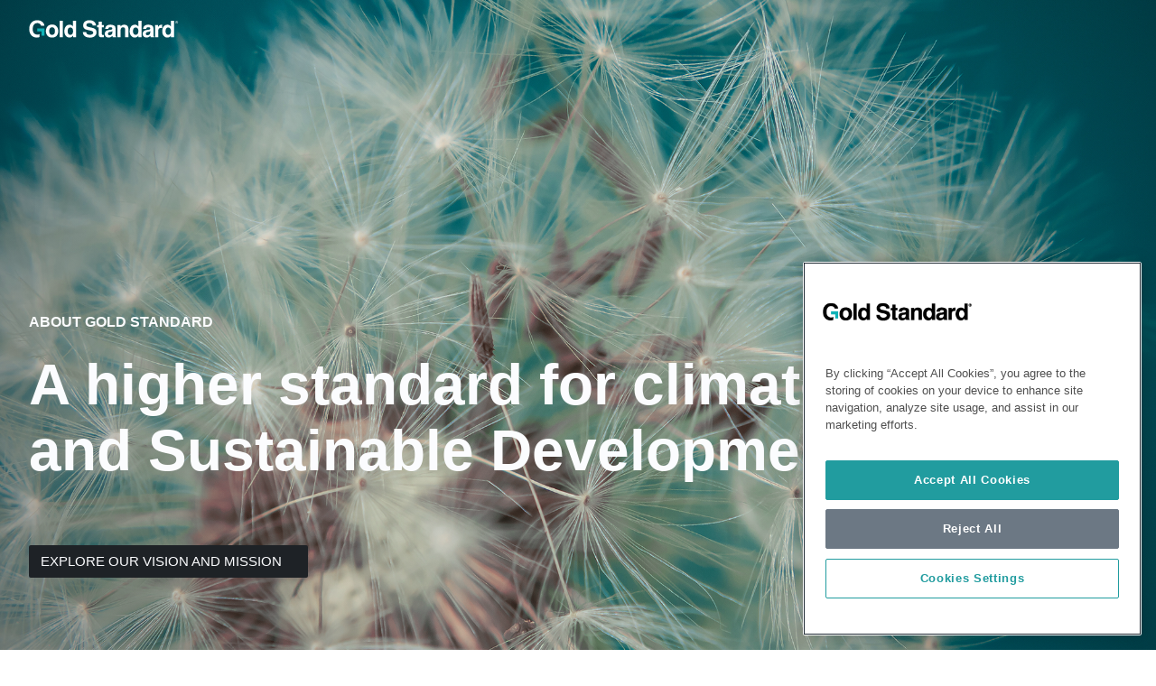

--- FILE ---
content_type: text/html;charset=utf-8
request_url: https://www.goldstandard.org/
body_size: 59882
content:
<!DOCTYPE html><html  lang="en" data-capo=""><head><meta http-equiv="content-security-policy" content><meta charset="utf-8"><meta name="viewport" content="width=device-width, initial-scale=1.0"><title>Gold Standard | GS</title><script src="https://static.cdn.prismic.io/prismic.min.js?repo=goldstandard&new=true" async defer crossorigin="anonymous" data-hid="f1d1a86"></script><style>.subscribe-footer:before{background:var(--border-color);content:"";height:1px;left:50%;position:absolute;top:0;transform:translate(-50%);width:calc(var(--vw, 1vw)*100)}.newsletter-popup__header{display:flex;justify-content:center;padding:20px 16px!important;position:relative}.newsletter-popup__header img{height:32px}.newsletter-popup__header button{position:absolute;right:4px;top:4px}.newsletter-popup__body{align-items:center;display:flex;flex-direction:column;gap:12px;padding:24px!important}.newsletter-popup__body form{display:flex;flex-direction:column;gap:12px;margin-top:24px;width:100%}</style><style>.app-navigation[data-v-d0e24113]{pointer-events:auto;position:fixed;top:0;transition-duration:.2s;transition-property:background-color,transform;transition-timing-function:ease-out;z-index:50}.app-navigation.fill[data-v-d0e24113]{background-color:var(--bg-color)}.app-navigation.hide[data-v-d0e24113]{transform:translateY(-100%)}.app-navigation .header-inner[data-v-d0e24113]{align-items:center;display:flex;gap:8px;height:var(--header-height);padding:8px 0}.app-navigation .header-inner img[data-v-d0e24113]{height:20px;width:auto}.app-navigation .header-inner .u-input[data-v-d0e24113]{--border-color:var(--text-secondary);flex-grow:1;margin-left:var(--app-margin)}@media (max-width:767px){.app-navigation .header-inner .u-input .clear-search[data-v-d0e24113]{display:none}}</style><style>section[data-v-89c707a6]{align-items:center;display:grid;gap:var(--app-margin);padding-bottom:calc(64px + var(--app-margin));padding-top:calc(64px + var(--app-margin));position:relative}@media (min-width:768px){section[data-v-89c707a6]{grid-template-columns:repeat(2,1fr)}}section h3[data-v-89c707a6]{font-size:19px;margin-bottom:4px}section form[data-v-89c707a6]{position:relative}section form[data-v-89c707a6] .u-button{bottom:0;position:absolute;right:0}section form[data-v-89c707a6] .FormError{position:absolute}</style><style>.FormLabel{align-content:center;align-items:center;display:flex;justify-content:space-between}.FormLabel label{color:var(--text-color);display:block;font-weight:500}.FormLabel label.required:after{color:red;content:"*";margin-inline-start:2px}.FormDescription,.FormHint{color:var(--text-secondary)}.FormContext.label{margin-top:4px;position:relative}.FormHelp{color:var(--text-secondary);margin-top:4px}.FormError{color:red!important;margin-top:4px}</style><style>.u-input{font-size:var(--text-small);position:relative}.u-input input{-webkit-appearance:none;-moz-appearance:none;appearance:none;border-bottom:1px solid transparent;border-radius:var(--border-radius);color:var(--text-secondary);display:block;line-height:1;padding:0;position:relative;width:100%}.u-input input::-moz-placeholder{color:var(--border-color)}.u-input input::placeholder{color:var(--border-color)}.u-input input:is(:disabled,[disabled]){cursor:not-allowed;opacity:.5}.u-input input:focus{outline:1px solid var(--border-color)}.u-input input.padded{min-height:38px;padding:8px 12px}.u-input input[type=file]::file-selector-button{background-color:transparent;border:0;color:var(--border-color);font-weight:500;margin-right:12px;outline:none;padding:0}.u-input input.leading{padding-inline-start:40px}.u-input input.trailing{padding-inline-end:40px}.u-input input.outline{background-color:transparent;border-color:var(--border-color)}.u-input input.clear{background-color:var(--bg-hover)}.u-input input.clear:focus{outline:none}.u-input>span{align-items:center;bottom:0;display:flex;padding-left:12px;padding-right:12px;position:absolute;top:0}.u-input>span .u-icon{color:var(--text-secondary);flex-shrink:0;height:20px;width:20px}.u-input .leading__wrapper{left:0}.u-input .trailing__wrapper{right:0}</style><style>.u-button{align-items:center;background-color:var(--background-color);border:1px solid var(--outline-color,transparent);border-radius:var(--border-radius);box-sizing:border-box;color:var(--color);flex-shrink:0;justify-content:center;line-height:1.5;transition-duration:.2s;transition-property:color,background-color,border-color,opacity,transform;white-space:nowrap}@media (hover){.u-button:hover{background-color:var(--background-color-hover,var(--background-color));border-color:var(--outline-color-hover,var(--outline-color,transparent));color:var(--color-hover,var(--color))}}.u-button:focus{outline:none}.u-button:focus-visible{box-shadow:0 0 0 1px var(--border-color)}.u-button:is(:disabled,[disabled=true],[aria-disabled=true]){background-color:var(--background-color)!important;color:var(--color)!important;cursor:not-allowed!important;opacity:.5}.u-button.rounded{border-radius:9999px}.u-button.block{display:flex;width:100%}.u-button.inline{display:inline-flex}.u-button.xs{-moz-column-gap:3px;column-gap:3px;font-size:var(--text-mini)}.u-button.xs.padded{min-height:22px;padding:4px 9px}.u-button.xs.padded.square{padding:4px}.u-button.xs>.u-icon{height:12px;width:12px}.u-button.sm{-moz-column-gap:5px;column-gap:5px;font-size:var(--text-small)}.u-button.sm.padded{min-height:32px;padding:6px 12px}.u-button.sm.padded.square{padding:6px}.u-button.sm>.u-icon{height:16px;width:16px}.u-button.lg{-moz-column-gap:8px;column-gap:8px;font-size:var(--text)}.u-button.lg.padded{min-height:40px;padding:9px 16px}.u-button.lg.padded.square{padding:9px}.u-button.lg>.u-icon{height:20px;width:20px}.u-button.xl{-moz-column-gap:12px;column-gap:12px;font-size:var(--text-large)}.u-button.xl.padded{min-height:56px;padding:14px 22px}.u-button.xl.padded.square{padding:14px}.u-button.xl>.u-icon{height:28px;width:28px}.u-button.primary{--color:var(--text-hover);--background-color:var(--bg-secondary);--background-color-hover:var(--border-color)}.u-button.secondary{--color:var(--bg-color);--background-color:var(--text-color);--background-color-hover:var(--accent-hover)}.u-button.accent{--color:var(--bg-color);--background-color:var(--accent);--background-color-hover:var(--accent-hover)}.u-button.outline{--color:var(--text-hover);--background-color:transparent;--background-color-hover:var(--bg-hover);--outline-color:var(--text-secondary)}.u-button.soft{--color:var(--text-hover);--color-hover:var(--accent-hover);--background-color:var(--black-a1);--background-color-hover:var(--bg-hover)}.u-button.ghost{--color:var(--text-hover);--color-hover:var(--accent-hover);--background-color:transparent}.u-button.link{--color:var(--text-secondary);--color-hover:var(--text-secondary-hover)}.u-button>.truncate{overflow:hidden;text-overflow:ellipsis;white-space:nowrap}.u-button>.u-icon{flex-shrink:0}</style><style>a[data-v-d1041821]{text-underline-offset:2px}@media (hover){a.underline[data-v-d1041821]:hover{text-decoration:underline}}a.external[data-v-d1041821]{cursor:alias}</style><style>footer[data-v-3f20c460]{background-image:linear-gradient(180deg,var(--gray-4) 0,var(--white-a1) 12%);padding-top:64px}footer .footer--top[data-v-3f20c460]{display:flex;justify-content:space-between;padding-bottom:32px}footer .footer--top img[data-v-3f20c460]{height:auto;width:220px}footer .footer--body[data-v-3f20c460]{display:grid;gap:100px;padding-bottom:128px}@media (min-width:1024px){footer .footer--body[data-v-3f20c460]{grid-template-columns:.75fr 1fr}}footer .footer--body nav[data-v-3f20c460]{display:flex;flex-wrap:wrap;justify-content:space-between;row-gap:32px}footer .footer--body nav div[data-v-3f20c460]{padding-right:32px}footer .footer--body nav ul[data-v-3f20c460]{display:flex;flex-direction:column;gap:20px;margin-top:32px}footer .footer--bottom[data-v-3f20c460]{border-top:1px solid var(--border-color);position:relative}@media (max-width:1023px){footer .footer--bottom[data-v-3f20c460]{margin-top:118px}}footer .footer--bottom .container[data-v-3f20c460]{display:flex}footer .footer--bottom ul[data-v-3f20c460]{align-items:center;display:flex}@media (max-width:1023px){footer .footer--bottom ul[data-v-3f20c460]{bottom:100%;margin:32px 0;position:absolute}}footer .footer--bottom .footer-copy[data-v-3f20c460]{align-items:flex-start;display:flex;gap:20px;margin:32px 0}@media (max-width:767px){footer .footer--bottom .footer-copy[data-v-3f20c460]{flex-direction:column}footer .footer--bottom .footer-copy p[data-v-3f20c460]{order:1}}@media (max-width:1023px){footer .footer--bottom .footer-copy[data-v-3f20c460]{justify-content:space-between}}</style><style>.DialogOverlay{animation:fadeIn .2s ease-out;background-color:var(--black-a1);bottom:0;cursor:pointer;left:0;position:fixed;right:0;top:0;transition:background-color .2s ease-out;z-index:55}.DialogContent{background-color:var(--bg-color);border-radius:var(--border-radius);box-shadow:var(--shadow);left:50%;max-height:85vh;overflow-y:auto;padding:4px;position:fixed;top:50%;transform:translate(-50%,-50%);width:90vw;z-index:60}.DialogContent[data-state=open]{animation:dialogAnimateIn .2s ease-out}.DialogContent[data-state=closed]{animation:dialogAnimateOut .1s ease-out}.DialogContent.bottom,.DialogContent.left,.DialogContent.right,.DialogContent.top{transform:translate(0)}.DialogContent.left,.DialogContent.right,.DialogContent.top{top:0}.DialogContent.bottom,.DialogContent.left,.DialogContent.top{left:0}.DialogContent.bottom,.DialogContent.top{width:calc(var(--vw, 1vw)*100)}.DialogContent.left,.DialogContent.right{height:100vh;max-height:none}.DialogContent.top[data-state=open]{animation:fullSlideDownAndFadeIn .4s ease-out}.DialogContent.top[data-state=closed]{animation:fullSlideUpAndFadeOut .2s ease-out}.DialogContent.left[data-state=open]{animation:fullSlideRightAndFadeIn .4s ease-out}.DialogContent.left[data-state=closed]{animation:fullSlideLeftAndFadeOut .2s ease-out}.DialogContent.right{left:auto;right:0}.DialogContent.right[data-state=open]{animation:fullSlideLeftAndFadeIn .4s ease-out}.DialogContent.right[data-state=closed]{animation:fullSlideRightAndFadeOut .2s ease-out}.DialogContent.bottom{bottom:0;top:auto}.DialogContent.bottom[data-state=open]{animation:fullSlideUpAndFadeIn .4s ease-out}.DialogContent.bottom[data-state=closed]{animation:fullSlideDownAndFadeOut .2s ease-out}.DialogContent:focus{outline:none}.DialogContent header{margin-bottom:8px;padding:8px}.DialogContent header .DialogTitle{font-size:var(--text-large);font-weight:500;padding-right:24px}.DialogContent header .DialogDescription{font-size:var(--text-small);margin-top:2px;padding-right:24px}.DialogContent .DialogClose{position:absolute;right:4px;top:4px}@keyframes fadeIn{0%{opacity:0}}@keyframes dialogAnimateIn{0%{opacity:0;transform:translate(-50%,-48%) scale(.96)}to{opacity:1;transform:translate(-50%,-50%) scale(1)}}@keyframes dialogAnimateOut{0%{opacity:1;transform:translate(-50%,-50%) scale(1)}to{opacity:0;transform:translate(-50%,-48%) scale(.96)}}</style><style>.main-page-slider[data-v-be59f3a5]{--swiper-navigation-color:var(--bg-color);--swiper-navigation-top-offset:auto;display:block;height:560px}@media (min-width:768px){.main-page-slider[data-v-be59f3a5]{height:100vh}}.main-page-slider swiper-slide[data-v-be59f3a5]{color:var(--bg-color);position:relative}.main-page-slider swiper-slide .overlay[data-v-be59f3a5]{padding-bottom:150px}@media (min-width:768px){.main-page-slider swiper-slide .overlay[data-v-be59f3a5]{padding-bottom:80px}}.main-page-slider swiper-slide .overlay img[data-v-be59f3a5]{bottom:0;left:0;-o-object-fit:cover;object-fit:cover;position:absolute;right:0;top:0}.main-page-slider swiper-slide .overlay .container[data-v-be59f3a5]{align-items:flex-start;display:flex;flex-direction:column;height:100%;justify-content:flex-end}.main-page-slider swiper-slide .overlay h4[data-v-be59f3a5]{font-size:12px;font-weight:800;margin-bottom:22px}@media (min-width:768px){.main-page-slider swiper-slide .overlay h4[data-v-be59f3a5]{font-size:16px}}.main-page-slider swiper-slide .overlay h2[data-v-be59f3a5]{font-size:22px;margin-bottom:68px}@media (min-width:768px){.main-page-slider swiper-slide .overlay h2[data-v-be59f3a5]{font-size:40px}}@media (min-width:1200px){.main-page-slider swiper-slide .overlay h2[data-v-be59f3a5]{font-size:64px}}.main-page-slider .controls[data-v-be59f3a5]{bottom:32px;display:flex;gap:8px;justify-content:flex-end;left:50%;position:absolute;transform:translate(-50%);z-index:50}</style><style>section[data-v-995afc42]{padding-bottom:100px;padding-top:48px}@media (min-width:768px){section[data-v-995afc42]{padding-bottom:60px;padding-top:84px}}section .container[data-v-995afc42]{display:flex;flex-direction:column;gap:72px}section ul[data-v-995afc42]{display:grid;gap:48px;grid-template-columns:repeat(auto-fit,minmax(min(100%,360px),1fr))}@media (min-width:1200px){section ul[data-v-995afc42]{grid-template-columns:repeat(4,1fr)}}section ul li[data-v-995afc42]{align-items:center;display:flex;flex-direction:column}section ul li img[data-v-995afc42]{margin-bottom:32px;max-height:72px}@media (max-width:767px){section ul li img[data-v-995afc42]{display:none}}section ul li .feature-title[data-v-995afc42]{font-size:72px;font-weight:600}@media (max-width:767px){section ul li .feature-title[data-v-995afc42]{font-size:48px;margin-bottom:18px}}section ul li .feature-label[data-v-995afc42]{font-size:14px}</style><style>.section-tabs[data-v-ed4a5851]{background-color:var(--gray-2);height:min(680px,90vh);position:relative}@media (min-width:1200px){.section-tabs[data-v-ed4a5851]{height:min(100vh,65vw)}}.section-tabs .tabs-left[data-v-ed4a5851]{display:flex;flex-direction:column;height:100%;left:50%;padding:60px var(--app-margin) 96px;position:absolute;transform:translate(-50%)}@media (max-width:767px){.section-tabs .tabs-left[data-v-ed4a5851]{display:none}}.section-tabs .tabs-left .section-tabs-title[data-v-ed4a5851]{font-size:48px;margin-bottom:auto;margin-top:96px;max-width:50%}.section-tabs .tabs-left h5[data-v-ed4a5851]{margin-bottom:24px;max-width:50%}.section-tabs .tabs-left ul[data-v-ed4a5851]{max-width:50%}.section-tabs .tabs-left ul li[data-v-ed4a5851]{color:var(--text-secondary);cursor:pointer;font-size:19px;margin:20px 32px 20px 0}@media (min-width:1200px){.section-tabs .tabs-left ul li[data-v-ed4a5851]{font-size:21px}}@media (hover){.section-tabs .tabs-left ul li[data-v-ed4a5851]:hover{color:var(--text-hover)}}.section-tabs .tabs-left ul li.active[data-v-ed4a5851]{color:var(--text-hover)}.section-tabs swiper-container[data-v-ed4a5851]{color:var(--bg-color);height:100%}@media (min-width:768px){.section-tabs swiper-container[data-v-ed4a5851]{margin-right:0;width:50%}}.section-tabs swiper-container swiper-slide[data-v-ed4a5851]{position:relative}.section-tabs swiper-container swiper-slide .overlay[data-v-ed4a5851]{align-items:flex-start;display:flex;flex-direction:column;padding:16px}@media (min-width:768px){.section-tabs swiper-container swiper-slide .overlay[data-v-ed4a5851]{padding:60px 84px 96px 60px}}.section-tabs swiper-container swiper-slide .overlay img[data-v-ed4a5851]{bottom:0;filter:brightness(50%);left:0;-o-object-fit:cover;object-fit:cover;position:absolute;right:0;top:0}.section-tabs swiper-container swiper-slide .overlay .title[data-v-ed4a5851]{margin-top:8px}@media (min-width:768px){.section-tabs swiper-container swiper-slide .overlay .title[data-v-ed4a5851]{margin-top:80px}}.section-tabs swiper-container swiper-slide .overlay h5[data-v-ed4a5851]{margin-bottom:auto}@media (min-width:768px){.section-tabs swiper-container swiper-slide .overlay h5[data-v-ed4a5851]{display:none}}.section-tabs swiper-container swiper-slide .overlay h6[data-v-ed4a5851]{font-size:14px}.section-tabs swiper-container swiper-slide .overlay h2[data-v-ed4a5851]{font-size:32px;margin-bottom:40px;max-width:32ch}@media (min-width:768px){.section-tabs swiper-container swiper-slide .overlay h2[data-v-ed4a5851]{font-size:36px}}.section-tabs swiper-container swiper-slide .overlay .tab-description[data-v-ed4a5851]{display:-webkit-box;max-height:140px;max-width:480px;-webkit-line-clamp:5;-webkit-box-orient:vertical;font-size:19px;margin-bottom:30px;overflow:hidden;text-overflow:ellipsis}@media (max-width:767px){.section-tabs swiper-container swiper-slide .overlay .tab-description[data-v-ed4a5851]{display:none}}.section-tabs swiper-container swiper-slide .overlay[data-v-ed4a5851] .u-button{margin:0 0 auto}@media (min-width:768px){.section-tabs swiper-container swiper-slide .overlay[data-v-ed4a5851] .u-button{margin:auto 0 0}}.section-tabs .navigation[data-v-ed4a5851]{bottom:32px;display:flex;gap:8px;justify-content:flex-end;position:absolute;right:var(--app-margin);z-index:50}@media (min-width:768px){.section-tabs .navigation[data-v-ed4a5851]{display:none}}</style><style>section[data-v-68977ad9]{padding-bottom:32px;padding-top:72px}section header[data-v-68977ad9]{align-items:center;display:flex;justify-content:space-between;margin-bottom:48px}section header h5[data-v-68977ad9]{color:var(--text-secondary);font-weight:800}section ul[data-v-68977ad9]{display:grid;gap:32px;grid-template-columns:repeat(auto-fit,minmax(min(100%,360px),1fr))}@media (min-width:1200px){section ul[data-v-68977ad9]{grid-template-columns:repeat(3,1fr)}section ul li[data-v-68977ad9]:first-child{grid-column:1/3;grid-row:1/3}}</style><style>.app-menu[data-v-995fff5d]{color:var(--text-color);display:flex;height:calc(100vh - 48px);padding-top:80px}@media (min-width:768px){.app-menu[data-v-995fff5d]{padding-top:48px}}.app-menu .container[data-v-995fff5d]{position:relative}@media (min-width:768px){.app-menu .container[data-v-995fff5d]{display:grid;gap:8px;grid-template-columns:repeat(3,1fr)}}.app-menu .container ul[data-v-995fff5d]{animation:background-995fff5d .2s ease-in forwards;height:100%;opacity:0;position:absolute}@media (max-width:767px){.app-menu .container ul[data-v-995fff5d]{background-color:var(--bg-color);width:calc(100% - var(--app-margin)*2)}.app-menu .container ul.second--col[data-v-995fff5d],.app-menu .container ul.third--col[data-v-995fff5d]{top:-48px}}@media (min-width:768px){.app-menu .container ul[data-v-995fff5d]{position:static}}.app-menu .container ul li[data-v-995fff5d]{align-items:center;cursor:pointer;display:flex;gap:8px;justify-content:space-between;min-height:48px;transition:color .2s ease-out}@media (min-width:768px){.app-menu .container ul li[data-v-995fff5d]{padding:0 8px}}@media (hover){.app-menu .container ul li.is-hoverable[data-v-995fff5d]:hover{background-color:var(--bg-hover)}}.app-menu .container ul li[data-v-995fff5d] a.active{color:var(--accent);font-weight:var(--bold)}.app-menu .container ul li.is-hoverable.active[data-v-995fff5d]{background-color:var(--bg-hover);color:var(--accent)}.app-menu .container ul li.sub-menu__title[data-v-995fff5d]{color:var(--accent);justify-content:flex-start}@media (min-width:768px){.app-menu .container ul li.sub-menu__title[data-v-995fff5d]{display:none}}.app-menu .container ul li .u-icon[data-v-995fff5d]{flex-shrink:0;height:20px;width:20px}@keyframes background-995fff5d{0%{opacity:0}to{opacity:1}}</style><style>article[data-v-d3b7a0d9]{display:flex;flex-direction:column;height:100%}article.media_release[data-v-d3b7a0d9]{background-color:var(--bg-hover)}article[data-v-d3b7a0d9]:not(.is-horizontal){border:1px solid var(--border-color)}article.openConsultation[data-v-d3b7a0d9]{background-color:var(--bg-hover);border:none}@media (min-width:1200px){article.openConsultation[data-v-d3b7a0d9]{flex-wrap:wrap}article.openConsultation footer[data-v-d3b7a0d9],article.openConsultation img.cover[data-v-d3b7a0d9],article.openConsultation main[data-v-d3b7a0d9]{width:50%}article.openConsultation img.cover[data-v-d3b7a0d9]{-o-object-fit:cover;object-fit:cover;order:1}article.openConsultation .title[data-v-d3b7a0d9]{font-size:36px}}article.openConsultation .title[data-v-d3b7a0d9]{margin-bottom:24px;margin-top:var(--app-margin)}@media (max-width:767px){article.openConsultation footer[data-v-d3b7a0d9]{align-items:flex-start;flex-direction:column;gap:20px}}article.openConsultation footer[data-v-d3b7a0d9] time{font-size:var(--text-small);text-transform:uppercase!important}article.pastConsultation .title[data-v-d3b7a0d9]{font-size:24px;margin-bottom:12px}@media (min-width:1200px){article.pastConsultation .title[data-v-d3b7a0d9]{font-size:36px}}article.is-horizontal[data-v-d3b7a0d9]{border-bottom:1px solid var(--border-color);padding-bottom:32px}article.is-horizontal footer[data-v-d3b7a0d9],article.is-horizontal main[data-v-d3b7a0d9]{padding:8px}@media (min-width:1200px){article.is-horizontal[data-v-d3b7a0d9]{flex-direction:row}article.is-horizontal footer[data-v-d3b7a0d9]{align-items:flex-end;flex:0 0 33%;flex-direction:column}}article header img[data-v-d3b7a0d9]{bottom:0;left:0;-o-object-fit:cover;object-fit:cover;position:absolute;right:0;top:0}article main[data-v-d3b7a0d9]{align-items:flex-start;display:flex;flex:1 0 180px;flex-direction:column;gap:8px;padding:16px 20px 14px}article .description[data-v-d3b7a0d9]{line-height:1.5}article .label[data-v-d3b7a0d9]{color:var(--text-secondary);font-size:12px;padding-bottom:2px;padding-top:2px}@media (min-width:768px){article .label[data-v-d3b7a0d9]{font-size:14px}}article .label.notice[data-v-d3b7a0d9]{background-color:var(--accent-dark);color:var(--bg-color);padding-left:4px;padding-right:4px}article h4[data-v-d3b7a0d9]{font-size:24px}article:not(.openConsultation):not(.pastConsultation) h4[data-v-d3b7a0d9]{display:-webkit-box;max-height:60px;-webkit-line-clamp:2;-webkit-box-orient:vertical;overflow:hidden;text-overflow:ellipsis}article footer[data-v-d3b7a0d9]{align-items:center;display:flex;gap:16px;margin-top:8px;padding:0 20px 14px}article footer .card-news__info-text[data-v-d3b7a0d9]{align-items:center;display:flex;gap:10px}article footer .card-news__info-text[data-v-d3b7a0d9] .u-icon{flex-shrink:0}article footer .card-news__info-text[data-v-d3b7a0d9] time{text-transform:capitalize}article footer .card-news__info-text[data-v-d3b7a0d9] small{font-weight:700}article footer .card-news__info-text[data-v-d3b7a0d9] small,article footer .card-news__info-text[data-v-d3b7a0d9] strong{text-transform:uppercase}article footer[data-v-d3b7a0d9] .u-button{margin-left:auto}</style><link rel="stylesheet" href="/_nuxt/entry.CnoIKhI3.css" crossorigin><link rel="stylesheet" href="/_nuxt/News.Cf8Yg501.css" crossorigin><link rel="modulepreload" as="script" crossorigin href="/_nuxt/C3vk5M1P.js"><link rel="modulepreload" as="script" crossorigin href="/_nuxt/DctjnWD4.js"><link rel="modulepreload" as="script" crossorigin href="/_nuxt/B-Q886bR.js"><link rel="modulepreload" as="script" crossorigin href="/_nuxt/C3wXjQnW.js"><link rel="modulepreload" as="script" crossorigin href="/_nuxt/fhv5s_Vj.js"><link rel="modulepreload" as="script" crossorigin href="/_nuxt/DloIQ55f.js"><link rel="modulepreload" as="script" crossorigin href="/_nuxt/CbKEvRrT.js"><link rel="modulepreload" as="script" crossorigin href="/_nuxt/DFN3ciZ6.js"><link rel="modulepreload" as="script" crossorigin href="/_nuxt/DucYxEMy.js"><link rel="modulepreload" as="script" crossorigin href="/_nuxt/O2DxeJdU.js"><link rel="modulepreload" as="script" crossorigin href="/_nuxt/C7xa70ga.js"><link rel="modulepreload" as="script" crossorigin href="/_nuxt/B86gqrBU.js"><link rel="prefetch" as="script" crossorigin href="/_nuxt/DFJKS4eB.js"><script id="unhead:payload" type="application/json">{"title":"Gold Standard"}</script><meta property="og:image" content="https://images.prismic.io/goldstandard/4974ee72-17f7-4fdd-96ed-8b3876a295da_Slider-GS-generic.jpg?auto=format,compress"><meta property="og:image:id" content="ZVPXDREAACEAhOBs"><meta property="og:image:edit" content="x=0, y=0, zoom=1, background=transparent"><meta property="og:image:dimensions" content="width=2000, height=1328"><meta name="twitter:image" content="https://images.prismic.io/goldstandard/4974ee72-17f7-4fdd-96ed-8b3876a295da_Slider-GS-generic.jpg?auto=format,compress"><meta name="twitter:image:id" content="ZVPXDREAACEAhOBs"><meta name="twitter:image:edit" content="x=0, y=0, zoom=1, background=transparent"><meta name="twitter:image:dimensions" content="width=2000, height=1328"><meta property="og:title" content="Gold Standard"><meta name="twitter:title" content="Gold Standard"><meta name="description" content="Gold Standard sets the standard for climate and sustainable development interventions to quantify, certify and maximise their impact – creating value for people…"><meta property="og:description" content="Gold Standard sets the standard for climate and sustainable development interventions to quantify, certify and maximise their impact – creating value for people…"><meta name="twitter:description" content="Gold Standard sets the standard for climate and sustainable development interventions to quantify, certify and maximise their impact – creating value for people…"><meta property="og:image" content="dimensions=width=2000, height=1328, alt=, copyright=, url=https://images.prismic.io/goldstandard/4974ee72-17f7-4fdd-96ed-8b3876a295da_Slider-GS-generic.jpg?auto=format,compress, id=ZVPXDREAACEAhOBs, edit=x=0, y=0, zoom=1, background=transparent"><meta property="og:url" content="https://www.goldstandard.org/"><meta name="color-scheme" content="normal"><meta name="apple-mobile-web-app-status-bar-style" content="black-translucent"><meta name="application-name" content="Gold Standard"><meta name="publisher" content="Gold Standard"><meta property="og:site_name" content="Gold Standard"><meta name="twitter:creator" content="Gold Standard"><meta name="twitter:card" content="summary_large_image"><meta name="twitter:site" content="@GoldStandard___"><meta name="mobile-web-app-capable" content="yes"><meta name="apple-mobile-web-app-capable" content="yes"><meta name="robots" content="index, follow"><script type="module" src="/_nuxt/C3vk5M1P.js" crossorigin></script><style>:where(.i-ui\:arrow-left){display:inline-block;width:1em;height:1em;background-color:currentColor;-webkit-mask-image:var(--svg);mask-image:var(--svg);-webkit-mask-repeat:no-repeat;mask-repeat:no-repeat;-webkit-mask-size:100% 100%;mask-size:100% 100%;--svg:url("data:image/svg+xml,%3Csvg xmlns='http://www.w3.org/2000/svg' viewBox='0 0 24 24' width='24' height='24'%3E%3Cg fill='none'%3E%3Cpath d='M12.5,4l-8,8l8,8 M4.5,12h16' stroke='black' stroke-width='2' stroke-linecap='round' stroke-linejoin='round' /%3E%3C/g%3E%3C/svg%3E")}:where(.i-ui\:arrow-long-right){display:inline-block;width:1em;height:1em;background-color:currentColor;-webkit-mask-image:var(--svg);mask-image:var(--svg);-webkit-mask-repeat:no-repeat;mask-repeat:no-repeat;-webkit-mask-size:100% 100%;mask-size:100% 100%;--svg:url("data:image/svg+xml,%3Csvg xmlns='http://www.w3.org/2000/svg' viewBox='0 0 24 24' width='24' height='24'%3E%3Cg fill='none'%3E%3Cpath d='M14.5,17l5-5l-5-5 M19.5,12h-16' stroke='black' stroke-width='2' stroke-linecap='round' stroke-linejoin='round' /%3E%3C/g%3E%3C/svg%3E")}:where(.i-ui\:arrow-right){display:inline-block;width:1em;height:1em;background-color:currentColor;-webkit-mask-image:var(--svg);mask-image:var(--svg);-webkit-mask-repeat:no-repeat;mask-repeat:no-repeat;-webkit-mask-size:100% 100%;mask-size:100% 100%;--svg:url("data:image/svg+xml,%3Csvg xmlns='http://www.w3.org/2000/svg' viewBox='0 0 24 24' width='24' height='24'%3E%3Cg fill='none'%3E%3Cpath d='M11.5,20l8-8l-8-8 M19.5,12h-16' stroke='black' stroke-width='2' stroke-linecap='round' stroke-linejoin='round' /%3E%3C/g%3E%3C/svg%3E")}:where(.i-ui\:chevron-right){display:inline-block;width:1em;height:1em;background-color:currentColor;-webkit-mask-image:var(--svg);mask-image:var(--svg);-webkit-mask-repeat:no-repeat;mask-repeat:no-repeat;-webkit-mask-size:100% 100%;mask-size:100% 100%;--svg:url("data:image/svg+xml,%3Csvg xmlns='http://www.w3.org/2000/svg' viewBox='0 0 24 24' width='24' height='24'%3E%3Cg fill='none'%3E%3Cpath d='M8.5,20l8-8l-8-8' stroke='black' stroke-width='2' stroke-linecap='round' stroke-linejoin='round' /%3E%3C/g%3E%3C/svg%3E")}:where(.i-ui\:clock){display:inline-block;width:1em;height:1em;background-color:currentColor;-webkit-mask-image:var(--svg);mask-image:var(--svg);-webkit-mask-repeat:no-repeat;mask-repeat:no-repeat;-webkit-mask-size:100% 100%;mask-size:100% 100%;--svg:url("data:image/svg+xml,%3Csvg xmlns='http://www.w3.org/2000/svg' viewBox='0 0 24 24' width='24' height='24'%3E%3Cg fill='none'%3E%3Cpath d='M12,22c5.5,0,10-4.5,10-10c0-5.5-4.5-10-10-10C6.5,2,2,6.5,2,12C2,17.5,6.5,22,12,22z M12,5v7l4,2' stroke='black' stroke-width='2' stroke-linecap='round' stroke-linejoin='round' /%3E%3C/g%3E%3C/svg%3E")}:where(.i-ui\:download){display:inline-block;width:1em;height:1em;background-color:currentColor;-webkit-mask-image:var(--svg);mask-image:var(--svg);-webkit-mask-repeat:no-repeat;mask-repeat:no-repeat;-webkit-mask-size:100% 100%;mask-size:100% 100%;--svg:url("data:image/svg+xml,%3Csvg xmlns='http://www.w3.org/2000/svg' viewBox='0 0 24 24' width='24' height='24'%3E%3Cg fill='none'%3E%3Cpath d='M20,14v4.2c0,0.5-0.2,0.9-0.5,1.3c-0.3,0.3-0.8,0.5-1.3,0.5H5.8c-0.5,0-0.9-0.2-1.3-0.5C4.2,19.1,4,18.7,4,18.2 V14 M8,10l4,4l4-4 M12,14V3' stroke='black' stroke-width='2' stroke-linecap='round' stroke-linejoin='round' /%3E%3C/g%3E%3C/svg%3E")}:where(.i-ui\:linkedin){display:inline-block;width:1em;height:1em;background-color:currentColor;-webkit-mask-image:var(--svg);mask-image:var(--svg);-webkit-mask-repeat:no-repeat;mask-repeat:no-repeat;-webkit-mask-size:100% 100%;mask-size:100% 100%;--svg:url("data:image/svg+xml,%3Csvg xmlns='http://www.w3.org/2000/svg' viewBox='0 0 24 24' width='24' height='24'%3E%3Cg fill='none'%3E%3Cpath d='M6.3,9.4H2.5v11.9h3.8V9.4z M4.4,6.5c1,0,1.9-0.8,1.9-1.9S5.4,2.8,4.4,2.8S2.5,3.5,2.5,4.6S3.4,6.5,4.4,6.5z M21.5,14.6v6.6h-3.8v-6.6c0-1-0.9-1.9-1.9-1.9s-1.9,0.9-1.9,1.9v6.6h-3.8v-6.6c0-3.1,2.6-5.7,5.7-5.7S21.5,11.5,21.5,14.6z' stroke='black' stroke-width='1.5' stroke-linecap='round' stroke-linejoin='round' /%3E%3C/g%3E%3C/svg%3E")}:where(.i-ui\:menu){display:inline-block;width:1em;height:1em;background-color:currentColor;-webkit-mask-image:var(--svg);mask-image:var(--svg);-webkit-mask-repeat:no-repeat;mask-repeat:no-repeat;-webkit-mask-size:100% 100%;mask-size:100% 100%;--svg:url("data:image/svg+xml,%3Csvg xmlns='http://www.w3.org/2000/svg' viewBox='0 0 24 24' width='24' height='24'%3E%3Cg fill='none'%3E%3Cpath d='M2,12h20 M2,4h20 M2,20h20' stroke='black' stroke-width='2' stroke-linecap='round' stroke-linejoin='round' /%3E%3C/g%3E%3C/svg%3E")}:where(.i-ui\:replay){display:inline-block;width:1em;height:1em;background-repeat:no-repeat;background-size:100% 100%;background-image:url("data:image/svg+xml,%3Csvg xmlns='http://www.w3.org/2000/svg' viewBox='0 0 24 24' width='24' height='24'%3E%3Cg style='enable-background:new 0 0 24 24;'%3E%3Cstyle type='text/css'%3E .st0{fill:none;stroke:%23000000;stroke-width:2;stroke-linecap:round;stroke-linejoin:round;} %3C/style%3E %3Cpath class='st0' d='M13,12l-7,8V4L13,12z M13,4v16l7-8L13,4z'/%3E%3C/g%3E%3C/svg%3E")}:where(.i-ui\:search){display:inline-block;width:1em;height:1em;background-color:currentColor;-webkit-mask-image:var(--svg);mask-image:var(--svg);-webkit-mask-repeat:no-repeat;mask-repeat:no-repeat;-webkit-mask-size:100% 100%;mask-size:100% 100%;--svg:url("data:image/svg+xml,%3Csvg xmlns='http://www.w3.org/2000/svg' viewBox='0 0 24 24' width='24' height='24'%3E%3Cg fill='none'%3E%3Cpath d='M11.2,20c4.8,0,8.8-3.9,8.8-8.8s-3.9-8.8-8.8-8.8s-8.8,3.9-8.8,8.8S6.4,20,11.2,20z M22.5,22.5l-5.1-5.1' stroke='black' stroke-width='2' stroke-linecap='round' stroke-linejoin='round' /%3E%3C/g%3E%3C/svg%3E")}:where(.i-ui\:share){display:inline-block;width:1em;height:1em;background-color:currentColor;-webkit-mask-image:var(--svg);mask-image:var(--svg);-webkit-mask-repeat:no-repeat;mask-repeat:no-repeat;-webkit-mask-size:100% 100%;mask-size:100% 100%;--svg:url("data:image/svg+xml,%3Csvg xmlns='http://www.w3.org/2000/svg' viewBox='0 0 24 24' width='24' height='24'%3E%3Cg fill='none'%3E%3Cpath d='M19,12v6c0,0.5-0.2,1-0.6,1.4C18,19.8,17.5,20,17,20H6c-0.5,0-1-0.2-1.4-0.6C4.2,19,4,18.5,4,18V7 c0-0.5,0.2-1,0.6-1.4C5,5.2,5.5,5,6,5h6 M16,3h5v5 M11.8,12.2L21,3' stroke='black' stroke-width='2' stroke-linecap='round' stroke-linejoin='round' /%3E%3C/g%3E%3C/svg%3E")}:where(.i-ui\:sign-up){display:inline-block;width:1em;height:1em;background-color:currentColor;-webkit-mask-image:var(--svg);mask-image:var(--svg);-webkit-mask-repeat:no-repeat;mask-repeat:no-repeat;-webkit-mask-size:100% 100%;mask-size:100% 100%;--svg:url("data:image/svg+xml,%3Csvg xmlns='http://www.w3.org/2000/svg' viewBox='0 0 24 24' width='24' height='24'%3E%3Cg fill='none'%3E%3Cpath d='M12,2L2,7l10,5l10-5L12,2z M2,17l10,5l10-5 M2,12l10,5l10-5' stroke='black' stroke-width='1.5' stroke-linecap='round' stroke-linejoin='round' /%3E%3C/g%3E%3C/svg%3E")}:where(.i-ui\:youtube){display:inline-block;width:1em;height:1em;background-color:currentColor;-webkit-mask-image:var(--svg);mask-image:var(--svg);-webkit-mask-repeat:no-repeat;mask-repeat:no-repeat;-webkit-mask-size:100% 100%;mask-size:100% 100%;--svg:url("data:image/svg+xml,%3Csvg xmlns='http://www.w3.org/2000/svg' viewBox='0 0 24 24' width='24' height='24'%3E%3Cpath d='M2,12c0,1.6,0.1,3.3,0.4,4.8c0.2,1,0.9,1.7,1.8,1.8C5.8,18.9,12,19,12,19s6.2-0.1,7.8-0.4 c0.9-0.1,1.6-0.8,1.8-1.8c0.3-1.5,0.4-3.2,0.4-4.8s-0.1-3.3-0.4-4.8c-0.2-1-0.9-1.7-1.8-1.8C18.2,5.1,12,5,12,5S5.8,5.1,4.2,5.4 C3.3,5.5,2.6,6.2,2.4,7.2C2.1,8.7,2,10.4,2,12z' fill='none' stroke='black' stroke-width='1.5' stroke-linecap='round' stroke-linejoin='round' /%3E %3Cpath d='M10.1,15l5.3-3.1L10.1,9V15z' fill='black' /%3E%3C/svg%3E")}</style><link rel="preload" as="fetch" fetchpriority="low" crossorigin="anonymous" href="/_nuxt/builds/meta/15ac39d2-bfd0-45b3-80c0-b9d5669ba134.json"></head><body  style=""><div id="__nuxt"><!--[--><div class="nuxt-loading-indicator" style="position:fixed;top:0;right:0;left:0;pointer-events:none;width:auto;height:4px;opacity:0;background:var(--accent);background-size:Infinity% auto;transform:scaleX(0%);transform-origin:left;transition:transform 0.1s, height 0.4s, opacity 0.4s;z-index:999999;"></div><!--[--><header class="app-navigation w-full dark" data-v-d0e24113><div class="container" data-v-d0e24113><div class="header-inner" data-v-d0e24113><a style="margin-right:auto;" href="/" class="active exact underline" as="button" type="button" underline="true" exact="true" exactquery="false" exacthash="false" data-v-d0e24113 data-v-d1041821 data-v-d1041821><!--[--><img onerror="this.setAttribute(&#39;data-error&#39;, 1)" alt="Gold Standard" data-nuxt-img srcset="https://goldstandard.cdn.prismic.io/goldstandard/64638d52-d9fc-488e-852b-f0cf546a0ce9_Gold+Standard+Logo.svg?fm=webp&amp;q=90 1x, https://goldstandard.cdn.prismic.io/goldstandard/64638d52-d9fc-488e-852b-f0cf546a0ce9_Gold+Standard+Logo.svg?fm=webp&amp;q=90 2x" src="https://goldstandard.cdn.prismic.io/goldstandard/64638d52-d9fc-488e-852b-f0cf546a0ce9_Gold+Standard+Logo.svg?fm=webp&amp;q=90" data-v-d0e24113><!--]--></a><!----><button type="button" class="u-button lg inline padded square ghost" aria-label="Search…" data-v-d0e24113 data-v-d1041821><!--[--><!--[--><!----><!--]--><!--[--><span class="iconify i-ui:search u-icon" aria-hidden style=""></span><!--]--><!--]--></button><button type="button" class="u-button lg inline padded square ghost" aria-label="Toggle Menu" data-v-d0e24113 data-v-d1041821><!--[--><!--[--><!----><!--]--><!--[--><span class="iconify i-ui:menu u-icon" aria-hidden style=""></span><!--]--><!--]--></button></div></div><nav class="app-menu" style="display:none;" data-v-d0e24113 data-v-995fff5d><div class="container" data-v-995fff5d><!----><!----><!----></div></nav></header><div class="home-page"><!--[--><swiper-container class="main-page-slider" init="false" data-v-be59f3a5><!--[--><!--[--><swiper-slide class="w-full" data-v-be59f3a5><div class="overlay w-full h-full" data-v-be59f3a5><div class="container" data-v-be59f3a5><h4 class="uppercase" data-v-be59f3a5>ABOUT GOLD STANDARD </h4><h2 class="title bold" data-v-be59f3a5>A higher standard for climate security and Sustainable Development for all</h2><a class="u-button sm inline padded secondary uppercase" data-v-be59f3a5 href="/about/we-are-all-about-impact" as="button" type="button" underline="false" exact="true" exactquery="false" exacthash="false" data-v-d1041821 data-v-d1041821><!--[--><!--[--><span class="">Explore our vision and mission</span><!--]--><!--[--><span class="iconify i-ui:chevron-right u-icon" aria-hidden style=""></span><!--]--><!--]--></a></div><img onerror="this.setAttribute(&#39;data-error&#39;, 1)" alt="A higher standard for climate security and Sustainable Development for all" data-nuxt-img sizes="(max-width: 640px) 540px, (max-width: 768px) 640px, (max-width: 1024px) 768px, (max-width: 1280px) 1024px, (max-width: 1536px) 1280px, 1536px" srcset="https://prismic-io.s3.amazonaws.com/goldstandard/4974ee72-17f7-4fdd-96ed-8b3876a295da_Slider-GS-generic.jpg?rect=0,0,2000,1328&amp;w=540&amp;h=1328&amp;fm=webp&amp;q=90 540w, https://prismic-io.s3.amazonaws.com/goldstandard/4974ee72-17f7-4fdd-96ed-8b3876a295da_Slider-GS-generic.jpg?rect=0,0,2000,1328&amp;w=640&amp;h=1328&amp;fm=webp&amp;q=90 640w, https://prismic-io.s3.amazonaws.com/goldstandard/4974ee72-17f7-4fdd-96ed-8b3876a295da_Slider-GS-generic.jpg?rect=0,0,2000,1328&amp;w=768&amp;h=1328&amp;fm=webp&amp;q=90 768w, https://prismic-io.s3.amazonaws.com/goldstandard/4974ee72-17f7-4fdd-96ed-8b3876a295da_Slider-GS-generic.jpg?rect=0,0,2000,1328&amp;w=1024&amp;h=1328&amp;fm=webp&amp;q=90 1024w, https://prismic-io.s3.amazonaws.com/goldstandard/4974ee72-17f7-4fdd-96ed-8b3876a295da_Slider-GS-generic.jpg?rect=0,0,2000,1328&amp;w=1080&amp;h=1328&amp;fm=webp&amp;q=90 1080w, https://prismic-io.s3.amazonaws.com/goldstandard/4974ee72-17f7-4fdd-96ed-8b3876a295da_Slider-GS-generic.jpg?rect=0,0,2000,1328&amp;w=1280&amp;h=1328&amp;fm=webp&amp;q=90 1280w, https://prismic-io.s3.amazonaws.com/goldstandard/4974ee72-17f7-4fdd-96ed-8b3876a295da_Slider-GS-generic.jpg?rect=0,0,2000,1328&amp;w=1536&amp;h=1328&amp;fm=webp&amp;q=90 1536w, https://prismic-io.s3.amazonaws.com/goldstandard/4974ee72-17f7-4fdd-96ed-8b3876a295da_Slider-GS-generic.jpg?rect=0,0,2000,1328&amp;w=2048&amp;h=1328&amp;fm=webp&amp;q=90 2048w, https://prismic-io.s3.amazonaws.com/goldstandard/4974ee72-17f7-4fdd-96ed-8b3876a295da_Slider-GS-generic.jpg?rect=0,0,2000,1328&amp;w=2560&amp;h=1328&amp;fm=webp&amp;q=90 2560w, https://prismic-io.s3.amazonaws.com/goldstandard/4974ee72-17f7-4fdd-96ed-8b3876a295da_Slider-GS-generic.jpg?rect=0,0,2000,1328&amp;w=3072&amp;h=1328&amp;fm=webp&amp;q=90 3072w" class="w-full h-full" src="https://prismic-io.s3.amazonaws.com/goldstandard/4974ee72-17f7-4fdd-96ed-8b3876a295da_Slider-GS-generic.jpg?rect=0,0,2000,1328&amp;w=3072&amp;h=1328&amp;fm=webp&amp;q=90" data-v-be59f3a5></div></swiper-slide><swiper-slide class="w-full" data-v-be59f3a5><div class="overlay w-full h-full" data-v-be59f3a5><div class="container" data-v-be59f3a5><h4 class="uppercase" data-v-be59f3a5>Gold Standard for the Global Goals</h4><h2 class="title bold" data-v-be59f3a5>An impact standard bringing integrity and credibility</h2><!--[--><a class="u-button sm inline padded secondary uppercase external" data-v-be59f3a5 href="https://globalgoals.goldstandard.org/" rel="noopener noreferrer" target="_blank" data-v-d1041821><!--[--><!--[--><span class="">DISCOVER our Standards</span><!--]--><!--[--><span class="iconify i-ui:chevron-right u-icon" aria-hidden style=""></span><!--]--><!--]--></a><!--]--></div><img onerror="this.setAttribute(&#39;data-error&#39;, 1)" alt="An impact standard bringing integrity and credibility" data-nuxt-img sizes="(max-width: 640px) 540px, (max-width: 768px) 640px, (max-width: 1024px) 768px, (max-width: 1280px) 1024px, (max-width: 1536px) 1280px, 1536px" srcset="https://images.prismic.io/goldstandard/65cf52789be9a5b998b5ed0b_abstractGS4GG-genericImageOptimised.jpg?auto=format,compress&amp;fm=webp&amp;q=90&amp;w=540 540w, https://images.prismic.io/goldstandard/65cf52789be9a5b998b5ed0b_abstractGS4GG-genericImageOptimised.jpg?auto=format,compress&amp;fm=webp&amp;q=90&amp;w=640 640w, https://images.prismic.io/goldstandard/65cf52789be9a5b998b5ed0b_abstractGS4GG-genericImageOptimised.jpg?auto=format,compress&amp;fm=webp&amp;q=90&amp;w=768 768w, https://images.prismic.io/goldstandard/65cf52789be9a5b998b5ed0b_abstractGS4GG-genericImageOptimised.jpg?auto=format,compress&amp;fm=webp&amp;q=90&amp;w=1024 1024w, https://images.prismic.io/goldstandard/65cf52789be9a5b998b5ed0b_abstractGS4GG-genericImageOptimised.jpg?auto=format,compress&amp;fm=webp&amp;q=90&amp;w=1080 1080w, https://images.prismic.io/goldstandard/65cf52789be9a5b998b5ed0b_abstractGS4GG-genericImageOptimised.jpg?auto=format,compress&amp;fm=webp&amp;q=90&amp;w=1280 1280w, https://images.prismic.io/goldstandard/65cf52789be9a5b998b5ed0b_abstractGS4GG-genericImageOptimised.jpg?auto=format,compress&amp;fm=webp&amp;q=90&amp;w=1536 1536w, https://images.prismic.io/goldstandard/65cf52789be9a5b998b5ed0b_abstractGS4GG-genericImageOptimised.jpg?auto=format,compress&amp;fm=webp&amp;q=90&amp;w=2048 2048w, https://images.prismic.io/goldstandard/65cf52789be9a5b998b5ed0b_abstractGS4GG-genericImageOptimised.jpg?auto=format,compress&amp;fm=webp&amp;q=90&amp;w=2560 2560w, https://images.prismic.io/goldstandard/65cf52789be9a5b998b5ed0b_abstractGS4GG-genericImageOptimised.jpg?auto=format,compress&amp;fm=webp&amp;q=90&amp;w=3072 3072w" class="w-full h-full" src="https://images.prismic.io/goldstandard/65cf52789be9a5b998b5ed0b_abstractGS4GG-genericImageOptimised.jpg?auto=format,compress&amp;fm=webp&amp;q=90&amp;w=3072" data-v-be59f3a5></div></swiper-slide><swiper-slide class="w-full" data-v-be59f3a5><div class="overlay w-full h-full" data-v-be59f3a5><div class="container" data-v-be59f3a5><h4 class="uppercase" data-v-be59f3a5>Gold Standard Marketplace</h4><h2 class="title bold" data-v-be59f3a5>Gold Standard Marketplace: Support high integrity projects</h2><!--[--><a class="u-button sm inline padded secondary uppercase external" data-v-be59f3a5 href="https://marketplace.goldstandard.org/collections/projects" rel="noopener noreferrer" target="_blank" data-v-d1041821><!--[--><!--[--><span class="">Take Action</span><!--]--><!--[--><span class="iconify i-ui:chevron-right u-icon" aria-hidden style=""></span><!--]--><!--]--></a><!--]--></div><img onerror="this.setAttribute(&#39;data-error&#39;, 1)" alt="Gold Standard Marketplace: Support high integrity projects" data-nuxt-img sizes="(max-width: 640px) 540px, (max-width: 768px) 640px, (max-width: 1024px) 768px, (max-width: 1280px) 1024px, (max-width: 1536px) 1280px, 1536px" srcset="https://images.prismic.io/goldstandard/65578722531ac2845a2543bd_BackgrounfdgenericImageHQ.jpg?auto=format,compress&amp;fm=webp&amp;q=90&amp;w=540 540w, https://images.prismic.io/goldstandard/65578722531ac2845a2543bd_BackgrounfdgenericImageHQ.jpg?auto=format,compress&amp;fm=webp&amp;q=90&amp;w=640 640w, https://images.prismic.io/goldstandard/65578722531ac2845a2543bd_BackgrounfdgenericImageHQ.jpg?auto=format,compress&amp;fm=webp&amp;q=90&amp;w=768 768w, https://images.prismic.io/goldstandard/65578722531ac2845a2543bd_BackgrounfdgenericImageHQ.jpg?auto=format,compress&amp;fm=webp&amp;q=90&amp;w=1024 1024w, https://images.prismic.io/goldstandard/65578722531ac2845a2543bd_BackgrounfdgenericImageHQ.jpg?auto=format,compress&amp;fm=webp&amp;q=90&amp;w=1080 1080w, https://images.prismic.io/goldstandard/65578722531ac2845a2543bd_BackgrounfdgenericImageHQ.jpg?auto=format,compress&amp;fm=webp&amp;q=90&amp;w=1280 1280w, https://images.prismic.io/goldstandard/65578722531ac2845a2543bd_BackgrounfdgenericImageHQ.jpg?auto=format,compress&amp;fm=webp&amp;q=90&amp;w=1536 1536w, https://images.prismic.io/goldstandard/65578722531ac2845a2543bd_BackgrounfdgenericImageHQ.jpg?auto=format,compress&amp;fm=webp&amp;q=90&amp;w=2048 2048w, https://images.prismic.io/goldstandard/65578722531ac2845a2543bd_BackgrounfdgenericImageHQ.jpg?auto=format,compress&amp;fm=webp&amp;q=90&amp;w=2560 2560w, https://images.prismic.io/goldstandard/65578722531ac2845a2543bd_BackgrounfdgenericImageHQ.jpg?auto=format,compress&amp;fm=webp&amp;q=90&amp;w=3072 3072w" class="w-full h-full" src="https://images.prismic.io/goldstandard/65578722531ac2845a2543bd_BackgrounfdgenericImageHQ.jpg?auto=format,compress&amp;fm=webp&amp;q=90&amp;w=3072" data-v-be59f3a5></div></swiper-slide><!--]--><div class="container controls dark" data-v-be59f3a5><button type="button" class="u-button lg inline padded rounded square outline" aria-label="Previous slide" data-v-be59f3a5 data-v-d1041821><!--[--><!--[--><!----><!--]--><!--[--><span class="iconify i-ui:arrow-left u-icon" aria-hidden style=""></span><!--]--><!--]--></button><button type="button" class="u-button lg inline padded rounded square outline" aria-label="Next slide" data-v-be59f3a5 data-v-d1041821><!--[--><!--[--><!----><!--]--><!--[--><span class="iconify i-ui:arrow-right u-icon" aria-hidden style=""></span><!--]--><!--]--></button></div><!--]--></swiper-container><section data-v-995afc42><div class="our-impact container" data-v-995afc42><h5 class="uppercase bold" data-v-995afc42>Our Impact</h5><ul data-v-995afc42><!--[--><li data-v-995afc42><img onerror="this.setAttribute(&#39;data-error&#39;, 1)" width="320" alt="Shared value created (USD)" data-nuxt-img srcset="https://goldstandard.cdn.prismic.io/goldstandard/1a091913-3d2a-4c12-a105-65e4e8a65ed1_IconGS-Shared+value.svg?fm=webp&amp;q=90&amp;w=320 1x, https://goldstandard.cdn.prismic.io/goldstandard/1a091913-3d2a-4c12-a105-65e4e8a65ed1_IconGS-Shared+value.svg?fm=webp&amp;q=90&amp;w=640 2x" src="https://goldstandard.cdn.prismic.io/goldstandard/1a091913-3d2a-4c12-a105-65e4e8a65ed1_IconGS-Shared+value.svg?fm=webp&amp;q=90&amp;w=320" data-v-995afc42><div class="feature-title uppercase title" data-v-995afc42>69.9B</div><div class="feature-label uppercase bold" data-v-995afc42>Shared value created (USD)</div></li><li data-v-995afc42><img onerror="this.setAttribute(&#39;data-error&#39;, 1)" width="320" alt="Projects using our standard" data-nuxt-img srcset="https://goldstandard.cdn.prismic.io/goldstandard/8ec99147-de21-4531-bf75-9d05dd34f421_IconGS+NewProjects.svg?fm=webp&amp;q=90&amp;w=320 1x, https://goldstandard.cdn.prismic.io/goldstandard/8ec99147-de21-4531-bf75-9d05dd34f421_IconGS+NewProjects.svg?fm=webp&amp;q=90&amp;w=640 2x" src="https://goldstandard.cdn.prismic.io/goldstandard/8ec99147-de21-4531-bf75-9d05dd34f421_IconGS+NewProjects.svg?fm=webp&amp;q=90&amp;w=320" data-v-995afc42><div class="feature-title uppercase title" data-v-995afc42>4385</div><div class="feature-label uppercase bold" data-v-995afc42>Projects using our standard</div></li><li data-v-995afc42><img onerror="this.setAttribute(&#39;data-error&#39;, 1)" width="320" alt="Countries host our projects" data-nuxt-img srcset="https://goldstandard.cdn.prismic.io/goldstandard/7d48e083-49b1-4f3b-ba58-9e67ef607afc_IconGS-globe.svg?fm=webp&amp;q=90&amp;w=320 1x, https://goldstandard.cdn.prismic.io/goldstandard/7d48e083-49b1-4f3b-ba58-9e67ef607afc_IconGS-globe.svg?fm=webp&amp;q=90&amp;w=640 2x" src="https://goldstandard.cdn.prismic.io/goldstandard/7d48e083-49b1-4f3b-ba58-9e67ef607afc_IconGS-globe.svg?fm=webp&amp;q=90&amp;w=320" data-v-995afc42><div class="feature-title uppercase title" data-v-995afc42>114</div><div class="feature-label uppercase bold" data-v-995afc42>Countries host our projects</div></li><li data-v-995afc42><img onerror="this.setAttribute(&#39;data-error&#39;, 1)" width="320" alt="Tonnes CO2eq reduced/removed" data-nuxt-img srcset="https://goldstandard.cdn.prismic.io/goldstandard/d000fb51-8cae-4e07-aec6-d81847d89000_IconGS-VER.svg?fm=webp&amp;q=90&amp;w=320 1x, https://goldstandard.cdn.prismic.io/goldstandard/d000fb51-8cae-4e07-aec6-d81847d89000_IconGS-VER.svg?fm=webp&amp;q=90&amp;w=640 2x" src="https://goldstandard.cdn.prismic.io/goldstandard/d000fb51-8cae-4e07-aec6-d81847d89000_IconGS-VER.svg?fm=webp&amp;q=90&amp;w=320" data-v-995afc42><div class="feature-title uppercase title" data-v-995afc42>445M</div><div class="feature-label uppercase bold" data-v-995afc42>Tonnes CO2eq reduced/removed</div></li><!--]--></ul><a class="u-button sm inline padded link underline u-button sm inline padded link" style="align-self:flex-end;" data-v-995afc42 href="/about/we-are-all-about-impact" as="button" type="button" underline="true" exact="true" exactquery="false" exacthash="false" data-v-d1041821 data-v-d1041821><!--[--><!--[--><span class="">Discover all impact and shared value</span><!--]--><!--[--><span class="iconify i-ui:arrow-long-right u-icon" aria-hidden style=""></span><!--]--><!--]--></a></div></section><section class="section-tabs" data-v-ed4a5851><div class="tabs-left container" data-v-ed4a5851><div class="section-tabs-title title bold" data-v-ed4a5851></div><h5 class="uppercase bold" data-v-ed4a5851>Highlights</h5><ul data-v-ed4a5851><!--[--><li class="active" data-v-ed4a5851><h2 class="title" data-v-ed4a5851>7 Actions for Nature Responsibility</h2></li><li class="" data-v-ed4a5851><h2 class="title" data-v-ed4a5851>First-Time Carbon Credit Buyers</h2></li><li class="" data-v-ed4a5851><h2 class="title" data-v-ed4a5851>Nine Actions Businesses Should Take to Net Zero</h2></li><li class="" data-v-ed4a5851><h2 class="title" data-v-ed4a5851>Carbon Market Regulations Tracker</h2></li><li class="" data-v-ed4a5851><h2 class="title" data-v-ed4a5851>Policy Requirements and Procedures</h2></li><li class="" data-v-ed4a5851><h2 class="title" data-v-ed4a5851>The Future of Clean Cooking in the Carbon Market</h2></li><li class="" data-v-ed4a5851><h2 class="title" data-v-ed4a5851>The Business Case for Climate Adaptation: Why It’s a Profitable Investment</h2></li><!--]--></ul></div><swiper-container init="false" data-v-ed4a5851><!--[--><swiper-slide class="dark" data-v-ed4a5851><div class="overlay w-full h-full" data-v-ed4a5851><h5 class="uppercase bold" data-v-ed4a5851>Highlights</h5><h6 class="uppercase bold" data-v-ed4a5851>SUMMARY GUIDE</h6><h2 class="bold title" data-v-ed4a5851>7 Actions for Nature Responsibility</h2><div class="tab-description" data-v-ed4a5851>Practical steps to guide your planning and action—whether you are just starting or looking to accelerate progress.</div><!--[--><a class="u-button sm inline padded accent uppercase" data-v-ed4a5851 href="/publications/top-7-actions-nature-responsibility-framework" as="button" type="button" underline="false" exact="true" exactquery="false" exacthash="false" data-v-d1041821 data-v-d1041821><!--[--><!--[--><span class="">READ</span><!--]--><!--[--><span class="iconify i-ui:arrow-right u-icon" aria-hidden style=""></span><!--]--><!--]--></a><!--]--><img onerror="this.setAttribute(&#39;data-error&#39;, 1)" alt="7 Actions for Nature Responsibility" data-nuxt-img sizes="(max-width: 640px) 480px, (max-width: 1024px) 640px, 1024px" srcset="https://images.prismic.io/goldstandard/aEGdsrh8WN-LVqWU_7Actions-Natureframework-LD.png?auto=format,compress&amp;fm=webp&amp;q=90&amp;w=480 480w, https://images.prismic.io/goldstandard/aEGdsrh8WN-LVqWU_7Actions-Natureframework-LD.png?auto=format,compress&amp;fm=webp&amp;q=90&amp;w=640 640w, https://images.prismic.io/goldstandard/aEGdsrh8WN-LVqWU_7Actions-Natureframework-LD.png?auto=format,compress&amp;fm=webp&amp;q=90&amp;w=960 960w, https://images.prismic.io/goldstandard/aEGdsrh8WN-LVqWU_7Actions-Natureframework-LD.png?auto=format,compress&amp;fm=webp&amp;q=90&amp;w=1024 1024w, https://images.prismic.io/goldstandard/aEGdsrh8WN-LVqWU_7Actions-Natureframework-LD.png?auto=format,compress&amp;fm=webp&amp;q=90&amp;w=1280 1280w, https://images.prismic.io/goldstandard/aEGdsrh8WN-LVqWU_7Actions-Natureframework-LD.png?auto=format,compress&amp;fm=webp&amp;q=90&amp;w=2048 2048w" class="w-full h-full" src="https://images.prismic.io/goldstandard/aEGdsrh8WN-LVqWU_7Actions-Natureframework-LD.png?auto=format,compress&amp;fm=webp&amp;q=90&amp;w=2048" data-v-ed4a5851></div></swiper-slide><swiper-slide class="dark" data-v-ed4a5851><div class="overlay w-full h-full" data-v-ed4a5851><h5 class="uppercase bold" data-v-ed4a5851>Highlights</h5><h6 class="uppercase bold" data-v-ed4a5851>QUICK GUIDE</h6><h2 class="bold title" data-v-ed4a5851>First-Time Carbon Credit Buyers</h2><div class="tab-description" data-v-ed4a5851>Decarbonisation is a journey. Cutting emissions takes time. While you ramp up energy efficiency, renewable energy and process improvements, you can still take responsibility for your ongoing emissions.</div><!--[--><!--[--><a class="u-button sm inline padded accent uppercase external" data-v-ed4a5851 href="https://goldstandard.cdn.prismic.io/goldstandard/aLhPvGGNHVfTOkWW_Quickguide-Marketplace-FirsttimeCarbonCreditBuyers.pdf" rel="noopener noreferrer" target="_blank" data-v-d1041821><!--[--><!--[--><span class="">DOWNLOAD</span><!--]--><!--[--><span class="iconify i-ui:arrow-right u-icon" aria-hidden style=""></span><!--]--><!--]--></a><!--]--><!--]--><img onerror="this.setAttribute(&#39;data-error&#39;, 1)" alt="First-Time Carbon Credit Buyers" data-nuxt-img sizes="(max-width: 640px) 480px, (max-width: 1024px) 640px, 1024px" srcset="https://images.prismic.io/goldstandard/aMGPaWGNHVfTO_ui_Marketplace-Quick-Guide.jpg?auto=format,compress&amp;fm=webp&amp;q=90&amp;w=480 480w, https://images.prismic.io/goldstandard/aMGPaWGNHVfTO_ui_Marketplace-Quick-Guide.jpg?auto=format,compress&amp;fm=webp&amp;q=90&amp;w=640 640w, https://images.prismic.io/goldstandard/aMGPaWGNHVfTO_ui_Marketplace-Quick-Guide.jpg?auto=format,compress&amp;fm=webp&amp;q=90&amp;w=960 960w, https://images.prismic.io/goldstandard/aMGPaWGNHVfTO_ui_Marketplace-Quick-Guide.jpg?auto=format,compress&amp;fm=webp&amp;q=90&amp;w=1024 1024w, https://images.prismic.io/goldstandard/aMGPaWGNHVfTO_ui_Marketplace-Quick-Guide.jpg?auto=format,compress&amp;fm=webp&amp;q=90&amp;w=1280 1280w, https://images.prismic.io/goldstandard/aMGPaWGNHVfTO_ui_Marketplace-Quick-Guide.jpg?auto=format,compress&amp;fm=webp&amp;q=90&amp;w=2048 2048w" class="w-full h-full" src="https://images.prismic.io/goldstandard/aMGPaWGNHVfTO_ui_Marketplace-Quick-Guide.jpg?auto=format,compress&amp;fm=webp&amp;q=90&amp;w=2048" data-v-ed4a5851></div></swiper-slide><swiper-slide class="dark" data-v-ed4a5851><div class="overlay w-full h-full" data-v-ed4a5851><h5 class="uppercase bold" data-v-ed4a5851>Highlights</h5><h6 class="uppercase bold" data-v-ed4a5851>Summary Guide</h6><h2 class="bold title" data-v-ed4a5851>Nine Actions Businesses Should Take to Net Zero</h2><div class="tab-description" data-v-ed4a5851>The age of urgency requires credible, transparent action from corporate actors. Though there are many barriers to climate action, Gold Standard can help guide your planning and actions, regardless of where you are on your journey</div><!--[--><a class="u-button sm inline padded accent uppercase" data-v-ed4a5851 href="/news/top-9-actions-to-net-zero" as="button" type="button" underline="false" exact="true" exactquery="false" exacthash="false" data-v-d1041821 data-v-d1041821><!--[--><!--[--><span class="">Read</span><!--]--><!--[--><span class="iconify i-ui:arrow-right u-icon" aria-hidden style=""></span><!--]--><!--]--></a><!--]--><img onerror="this.setAttribute(&#39;data-error&#39;, 1)" alt="Nine Actions Businesses Should Take to Net Zero" data-nuxt-img sizes="(max-width: 640px) 480px, (max-width: 1024px) 640px, 1024px" srcset="https://images.prismic.io/goldstandard/Zv55M7VsGrYSwVR3_Top9BVCMActions-Sept2024-web.png?auto=format,compress&amp;fm=webp&amp;q=90&amp;w=480 480w, https://images.prismic.io/goldstandard/Zv55M7VsGrYSwVR3_Top9BVCMActions-Sept2024-web.png?auto=format,compress&amp;fm=webp&amp;q=90&amp;w=640 640w, https://images.prismic.io/goldstandard/Zv55M7VsGrYSwVR3_Top9BVCMActions-Sept2024-web.png?auto=format,compress&amp;fm=webp&amp;q=90&amp;w=960 960w, https://images.prismic.io/goldstandard/Zv55M7VsGrYSwVR3_Top9BVCMActions-Sept2024-web.png?auto=format,compress&amp;fm=webp&amp;q=90&amp;w=1024 1024w, https://images.prismic.io/goldstandard/Zv55M7VsGrYSwVR3_Top9BVCMActions-Sept2024-web.png?auto=format,compress&amp;fm=webp&amp;q=90&amp;w=1280 1280w, https://images.prismic.io/goldstandard/Zv55M7VsGrYSwVR3_Top9BVCMActions-Sept2024-web.png?auto=format,compress&amp;fm=webp&amp;q=90&amp;w=2048 2048w" class="w-full h-full" src="https://images.prismic.io/goldstandard/Zv55M7VsGrYSwVR3_Top9BVCMActions-Sept2024-web.png?auto=format,compress&amp;fm=webp&amp;q=90&amp;w=2048" data-v-ed4a5851></div></swiper-slide><swiper-slide class="dark" data-v-ed4a5851><div class="overlay w-full h-full" data-v-ed4a5851><h5 class="uppercase bold" data-v-ed4a5851>Highlights</h5><h6 class="uppercase bold" data-v-ed4a5851>APP</h6><h2 class="bold title" data-v-ed4a5851>Carbon Market Regulations Tracker</h2><div class="tab-description" data-v-ed4a5851>The Carbon Market Regulations Tracker is developed to enhance the understanding and transparency of carbon market regulations, and support governments, project developers, investors, and other market participants in navigating the evolving regulatory landscape.</div><!--[--><!--[--><a class="u-button sm inline padded accent uppercase" data-v-ed4a5851 href="#" data-v-d1041821><!--[--><!--[--><span class="">View Regulation Tracker</span><!--]--><!--[--><span class="iconify i-ui:arrow-right u-icon" aria-hidden style=""></span><!--]--><!--]--></a><!--]--><!--]--><img onerror="this.setAttribute(&#39;data-error&#39;, 1)" alt="Carbon Market Regulations Tracker" data-nuxt-img sizes="(max-width: 640px) 480px, (max-width: 1024px) 640px, 1024px" srcset="https://images.prismic.io/goldstandard/ZnlG5ZbWFbowezI5_Map-Public-tracker-countries-Visual2.jpg?auto=format,compress&amp;fm=webp&amp;q=90&amp;w=480 480w, https://images.prismic.io/goldstandard/ZnlG5ZbWFbowezI5_Map-Public-tracker-countries-Visual2.jpg?auto=format,compress&amp;fm=webp&amp;q=90&amp;w=640 640w, https://images.prismic.io/goldstandard/ZnlG5ZbWFbowezI5_Map-Public-tracker-countries-Visual2.jpg?auto=format,compress&amp;fm=webp&amp;q=90&amp;w=960 960w, https://images.prismic.io/goldstandard/ZnlG5ZbWFbowezI5_Map-Public-tracker-countries-Visual2.jpg?auto=format,compress&amp;fm=webp&amp;q=90&amp;w=1024 1024w, https://images.prismic.io/goldstandard/ZnlG5ZbWFbowezI5_Map-Public-tracker-countries-Visual2.jpg?auto=format,compress&amp;fm=webp&amp;q=90&amp;w=1280 1280w, https://images.prismic.io/goldstandard/ZnlG5ZbWFbowezI5_Map-Public-tracker-countries-Visual2.jpg?auto=format,compress&amp;fm=webp&amp;q=90&amp;w=2048 2048w" class="w-full h-full" src="https://images.prismic.io/goldstandard/ZnlG5ZbWFbowezI5_Map-Public-tracker-countries-Visual2.jpg?auto=format,compress&amp;fm=webp&amp;q=90&amp;w=2048" data-v-ed4a5851></div></swiper-slide><swiper-slide class="dark" data-v-ed4a5851><div class="overlay w-full h-full" data-v-ed4a5851><h5 class="uppercase bold" data-v-ed4a5851>Highlights</h5><h6 class="uppercase bold" data-v-ed4a5851>PILOT</h6><h2 class="bold title" data-v-ed4a5851>Policy Requirements and Procedures</h2><div class="tab-description" data-v-ed4a5851>The innovative Pilot Policy Requirements and Procedures from Gold Standard provide a route for carbon finance to support large scale climate action by allowing certification and credit issuance for emission reductions achieved through policies or regulations.</div><!--[--><!--[--><a class="u-button sm inline padded accent uppercase external" data-v-ed4a5851 href="https://globalgoals.goldstandard.org/pilot-policy-requirements-and-procedures/" rel="noopener noreferrer" target="_blank" data-v-d1041821><!--[--><!--[--><span class="">Visit </span><!--]--><!--[--><span class="iconify i-ui:arrow-right u-icon" aria-hidden style=""></span><!--]--><!--]--></a><!--]--><!--]--><img onerror="this.setAttribute(&#39;data-error&#39;, 1)" alt="Policy Requirements and Procedures" data-nuxt-img sizes="(max-width: 640px) 480px, (max-width: 1024px) 640px, 1024px" srcset="https://images.prismic.io/goldstandard/ZmhnxJm069VX1pIR_PolicyRequirements-Cover.jpg?auto=format,compress&amp;fm=webp&amp;q=90&amp;w=480 480w, https://images.prismic.io/goldstandard/ZmhnxJm069VX1pIR_PolicyRequirements-Cover.jpg?auto=format,compress&amp;fm=webp&amp;q=90&amp;w=640 640w, https://images.prismic.io/goldstandard/ZmhnxJm069VX1pIR_PolicyRequirements-Cover.jpg?auto=format,compress&amp;fm=webp&amp;q=90&amp;w=960 960w, https://images.prismic.io/goldstandard/ZmhnxJm069VX1pIR_PolicyRequirements-Cover.jpg?auto=format,compress&amp;fm=webp&amp;q=90&amp;w=1024 1024w, https://images.prismic.io/goldstandard/ZmhnxJm069VX1pIR_PolicyRequirements-Cover.jpg?auto=format,compress&amp;fm=webp&amp;q=90&amp;w=1280 1280w, https://images.prismic.io/goldstandard/ZmhnxJm069VX1pIR_PolicyRequirements-Cover.jpg?auto=format,compress&amp;fm=webp&amp;q=90&amp;w=2048 2048w" class="w-full h-full" src="https://images.prismic.io/goldstandard/ZmhnxJm069VX1pIR_PolicyRequirements-Cover.jpg?auto=format,compress&amp;fm=webp&amp;q=90&amp;w=2048" data-v-ed4a5851></div></swiper-slide><swiper-slide class="dark" data-v-ed4a5851><div class="overlay w-full h-full" data-v-ed4a5851><h5 class="uppercase bold" data-v-ed4a5851>Highlights</h5><h6 class="uppercase bold" data-v-ed4a5851>Opinion</h6><h2 class="bold title" data-v-ed4a5851>The Future of Clean Cooking in the Carbon Market</h2><!----><!--[--><a class="u-button sm inline padded accent uppercase" data-v-ed4a5851 href="/news/the-future-of-clean-cooking-in-the-carbon-market" as="button" type="button" underline="false" exact="true" exactquery="false" exacthash="false" data-v-d1041821 data-v-d1041821><!--[--><!--[--><span class="">Read</span><!--]--><!--[--><span class="iconify i-ui:arrow-right u-icon" aria-hidden style=""></span><!--]--><!--]--></a><!--]--><img onerror="this.setAttribute(&#39;data-error&#39;, 1)" alt="The Future of Clean Cooking in the Carbon Market" data-nuxt-img sizes="(max-width: 640px) 480px, (max-width: 1024px) 640px, 1024px" srcset="https://images.prismic.io/goldstandard/81959225-5b97-4e1f-b15b-0afe3d848a50_Cookstove_generic.jpg?auto=format,compress&amp;fm=webp&amp;q=90&amp;w=480 480w, https://images.prismic.io/goldstandard/81959225-5b97-4e1f-b15b-0afe3d848a50_Cookstove_generic.jpg?auto=format,compress&amp;fm=webp&amp;q=90&amp;w=640 640w, https://images.prismic.io/goldstandard/81959225-5b97-4e1f-b15b-0afe3d848a50_Cookstove_generic.jpg?auto=format,compress&amp;fm=webp&amp;q=90&amp;w=960 960w, https://images.prismic.io/goldstandard/81959225-5b97-4e1f-b15b-0afe3d848a50_Cookstove_generic.jpg?auto=format,compress&amp;fm=webp&amp;q=90&amp;w=1024 1024w, https://images.prismic.io/goldstandard/81959225-5b97-4e1f-b15b-0afe3d848a50_Cookstove_generic.jpg?auto=format,compress&amp;fm=webp&amp;q=90&amp;w=1280 1280w, https://images.prismic.io/goldstandard/81959225-5b97-4e1f-b15b-0afe3d848a50_Cookstove_generic.jpg?auto=format,compress&amp;fm=webp&amp;q=90&amp;w=2048 2048w" class="w-full h-full" src="https://images.prismic.io/goldstandard/81959225-5b97-4e1f-b15b-0afe3d848a50_Cookstove_generic.jpg?auto=format,compress&amp;fm=webp&amp;q=90&amp;w=2048" data-v-ed4a5851></div></swiper-slide><swiper-slide class="dark" data-v-ed4a5851><div class="overlay w-full h-full" data-v-ed4a5851><h5 class="uppercase bold" data-v-ed4a5851>Highlights</h5><h6 class="uppercase bold" data-v-ed4a5851>Opinion</h6><h2 class="bold title" data-v-ed4a5851>The Business Case for Climate Adaptation: Why It’s a Profitable Investment</h2><!----><!--[--><a class="u-button sm inline padded accent uppercase" data-v-ed4a5851 href="/news/the-business-case-for-climate-adaptation-why-its-a-profitable-investment" as="button" type="button" underline="false" exact="true" exactquery="false" exacthash="false" data-v-d1041821 data-v-d1041821><!--[--><!--[--><span class="">read</span><!--]--><!--[--><span class="iconify i-ui:arrow-right u-icon" aria-hidden style=""></span><!--]--><!--]--></a><!--]--><img onerror="this.setAttribute(&#39;data-error&#39;, 1)" alt="The Business Case for Climate Adaptation: Why It’s a Profitable Investment" data-nuxt-img sizes="(max-width: 640px) 480px, (max-width: 1024px) 640px, 1024px" srcset="https://images.prismic.io/goldstandard/dca5c4e9-9e67-4d75-a181-4cd81bb53034_Adaptation+cover.jpg?auto=format,compress&amp;fm=webp&amp;q=90&amp;w=480 480w, https://images.prismic.io/goldstandard/dca5c4e9-9e67-4d75-a181-4cd81bb53034_Adaptation+cover.jpg?auto=format,compress&amp;fm=webp&amp;q=90&amp;w=640 640w, https://images.prismic.io/goldstandard/dca5c4e9-9e67-4d75-a181-4cd81bb53034_Adaptation+cover.jpg?auto=format,compress&amp;fm=webp&amp;q=90&amp;w=960 960w, https://images.prismic.io/goldstandard/dca5c4e9-9e67-4d75-a181-4cd81bb53034_Adaptation+cover.jpg?auto=format,compress&amp;fm=webp&amp;q=90&amp;w=1024 1024w, https://images.prismic.io/goldstandard/dca5c4e9-9e67-4d75-a181-4cd81bb53034_Adaptation+cover.jpg?auto=format,compress&amp;fm=webp&amp;q=90&amp;w=1280 1280w, https://images.prismic.io/goldstandard/dca5c4e9-9e67-4d75-a181-4cd81bb53034_Adaptation+cover.jpg?auto=format,compress&amp;fm=webp&amp;q=90&amp;w=2048 2048w" class="w-full h-full" src="https://images.prismic.io/goldstandard/dca5c4e9-9e67-4d75-a181-4cd81bb53034_Adaptation+cover.jpg?auto=format,compress&amp;fm=webp&amp;q=90&amp;w=2048" data-v-ed4a5851></div></swiper-slide><!--]--></swiper-container><div class="navigation" data-v-ed4a5851><button type="button" class="u-button sm inline padded rounded square primary" data-v-ed4a5851 data-v-d1041821><!--[--><!--[--><!----><!--]--><!--[--><span class="iconify i-ui:arrow-left u-icon" aria-hidden style=""></span><!--]--><!--]--></button><button type="button" class="u-button sm inline padded rounded square primary" data-v-ed4a5851 data-v-d1041821><!--[--><!--[--><!----><!--]--><!--[--><span class="iconify i-ui:arrow-right u-icon" aria-hidden style=""></span><!--]--><!--]--></button></div></section><section class="news-section container" data-v-68977ad9><header data-v-68977ad9><h5 class="uppercase" data-v-68977ad9>Latest news</h5><a class="u-button sm inline padded link underline u-button sm inline padded link" data-v-68977ad9 href="/newsroom" as="button" type="button" underline="true" exact="true" exactquery="false" exacthash="false" data-v-d1041821 data-v-d1041821><!--[--><!--[--><span class="">Read all news</span><!--]--><!--[--><span class="iconify i-ui:arrow-long-right u-icon" aria-hidden style=""></span><!--]--><!--]--></a></header><ul data-v-68977ad9><!--[--><li data-v-68977ad9><article class="report" data-v-68977ad9 data-v-d3b7a0d9><div style="position: relative; width: 100%; padding-bottom: 58.82352941176471%" data-radix-aspect-ratio-wrapper><header style="position:absolute;inset:0px;" class="u-aspectratio" data-v-d3b7a0d9><!--[--><!--[--><a class="stretched-link underline stretched-link" href="/publications/beyond-coal-expanding-transition-credits-to-dispersed-energy-solutions-for-a-just-future" as="button" type="button" underline="true" exact="true" exactquery="false" exacthash="false" data-v-d3b7a0d9 data-v-d1041821 data-v-d1041821><!--[--><!--]--></a><img onerror="this.setAttribute(&#39;data-error&#39;, 1)" width="560" alt="Beyond Coal: Expanding Transition Credits to Dispersed Energy Solutions for a Just Future" data-nuxt-img srcset="https://images.prismic.io/goldstandard/aRyZq2GnmrmGp_Vv_White-Paper-Beyond-Coal-Cover.jpg?auto=format,compress&amp;fm=webp&amp;q=90&amp;w=560 1x, https://images.prismic.io/goldstandard/aRyZq2GnmrmGp_Vv_White-Paper-Beyond-Coal-Cover.jpg?auto=format,compress&amp;fm=webp&amp;q=90&amp;w=1120 2x" class="w-full h-full" src="https://images.prismic.io/goldstandard/aRyZq2GnmrmGp_Vv_White-Paper-Beyond-Coal-Cover.jpg?auto=format,compress&amp;fm=webp&amp;q=90&amp;w=560" data-v-d3b7a0d9><!--]--><!--]--></header></div><main data-v-d3b7a0d9><a class="label bold uppercase underline label bold uppercase" href="/newsroom?type=report" as="button" type="button" underline="true" exact="true" exactquery="false" exacthash="false" data-v-d3b7a0d9 data-v-d1041821 data-v-d1041821><!--[-->report<!--]--></a><!----><a href="/publications/beyond-coal-expanding-transition-credits-to-dispersed-energy-solutions-for-a-just-future" class="underline" as="button" type="button" underline="true" exact="true" exactquery="false" exacthash="false" data-v-d3b7a0d9 data-v-d1041821 data-v-d1041821><!--[--><h4 class="title bold w-full" data-v-d3b7a0d9>Beyond Coal: Expanding Transition Credits to Dispersed Energy Solutions for a Just Future</h4><!--]--></a><!----></main><footer data-v-d3b7a0d9><div class="card-news__info-text" data-v-d3b7a0d9><!----><!----><span class="text-mini" data-v-d3b7a0d9> <time datetime="2025-11-19T05:00:00+0000"> Nov 19, 2025 </time></span></div><a class="u-button sm inline padded outline uppercase" data-v-d3b7a0d9 href="/publications/beyond-coal-expanding-transition-credits-to-dispersed-energy-solutions-for-a-just-future" as="button" type="button" underline="false" exact="true" exactquery="false" exacthash="false" data-v-d1041821 data-v-d1041821><!--[--><!--[--><span class="">download</span><!--]--><!--[--><span class="iconify i-ui:download u-icon" aria-hidden style=""></span><!--]--><!--]--></a></footer></article></li><li data-v-68977ad9><article class="media_release" data-v-68977ad9 data-v-d3b7a0d9><!----><main data-v-d3b7a0d9><a class="label bold uppercase underline label bold uppercase" href="/newsroom?type=media_release" as="button" type="button" underline="true" exact="true" exactquery="false" exacthash="false" data-v-d3b7a0d9 data-v-d1041821 data-v-d1041821><!--[-->media release<!--]--></a><!----><a href="/news/consultation-new-methodologies-phase-out-fossil-fuels" class="underline" as="button" type="button" underline="true" exact="true" exactquery="false" exacthash="false" data-v-d3b7a0d9 data-v-d1041821 data-v-d1041821><!--[--><h4 class="title bold w-full" data-v-d3b7a0d9>Gold Standard launches consultation on new methodologies to phase out the use of fossil fuels   </h4><!--]--></a><!----></main><footer data-v-d3b7a0d9><div class="card-news__info-text" data-v-d3b7a0d9><!----><!----><span class="text-mini" data-v-d3b7a0d9> <time datetime="2025-11-19T05:00:00+0000"> Nov 19, 2025 </time></span></div><a class="u-button sm inline padded outline uppercase" data-v-d3b7a0d9 href="/news/consultation-new-methodologies-phase-out-fossil-fuels" as="button" type="button" underline="false" exact="true" exactquery="false" exacthash="false" data-v-d1041821 data-v-d1041821><!--[--><!--[--><span class="">download</span><!--]--><!--[--><span class="iconify i-ui:download u-icon" aria-hidden style=""></span><!--]--><!--]--></a></footer></article></li><li data-v-68977ad9><article class="media_release" data-v-68977ad9 data-v-d3b7a0d9><!----><main data-v-d3b7a0d9><a class="label bold uppercase underline label bold uppercase" href="/newsroom?type=media_release" as="button" type="button" underline="true" exact="true" exactquery="false" exacthash="false" data-v-d3b7a0d9 data-v-d1041821 data-v-d1041821><!--[-->media release<!--]--></a><!----><a href="/news/gold-standard-approved-to-supply-credits-for-corsia-2nd-phase" class="underline" as="button" type="button" underline="true" exact="true" exactquery="false" exacthash="false" data-v-d3b7a0d9 data-v-d1041821 data-v-d1041821><!--[--><h4 class="title bold w-full" data-v-d3b7a0d9>Gold Standard approved to supply credits for CORSIA Second Phase (2027–2029)  </h4><!--]--></a><!----></main><footer data-v-d3b7a0d9><div class="card-news__info-text" data-v-d3b7a0d9><!----><!----><span class="text-mini" data-v-d3b7a0d9> <time datetime="2025-11-13T08:00:00+0000"> Nov 13, 2025 </time></span></div><a class="u-button sm inline padded outline uppercase" data-v-d3b7a0d9 href="/news/gold-standard-approved-to-supply-credits-for-corsia-2nd-phase" as="button" type="button" underline="false" exact="true" exactquery="false" exacthash="false" data-v-d1041821 data-v-d1041821><!--[--><!--[--><span class="">download</span><!--]--><!--[--><span class="iconify i-ui:download u-icon" aria-hidden style=""></span><!--]--><!--]--></a></footer></article></li><li data-v-68977ad9><article class="opinion" data-v-68977ad9 data-v-d3b7a0d9><div style="position: relative; width: 100%; padding-bottom: 58.82352941176471%" data-radix-aspect-ratio-wrapper><header style="position:absolute;inset:0px;" class="u-aspectratio" data-v-d3b7a0d9><!--[--><!--[--><a class="stretched-link underline stretched-link" href="/news/paris-agreement-alignment" as="button" type="button" underline="true" exact="true" exactquery="false" exacthash="false" data-v-d3b7a0d9 data-v-d1041821 data-v-d1041821><!--[--><!--]--></a><img onerror="this.setAttribute(&#39;data-error&#39;, 1)" width="560" alt="Paris Agreement alignment consultation  cover" data-nuxt-img srcset="https://images.prismic.io/goldstandard/aN_ofJ5xUNkB1dHw_Paris-aligment-PA-cover.jpg?auto=format,compress&amp;fm=webp&amp;q=90&amp;w=560 1x, https://images.prismic.io/goldstandard/aN_ofJ5xUNkB1dHw_Paris-aligment-PA-cover.jpg?auto=format,compress&amp;fm=webp&amp;q=90&amp;w=1120 2x" class="w-full h-full" src="https://images.prismic.io/goldstandard/aN_ofJ5xUNkB1dHw_Paris-aligment-PA-cover.jpg?auto=format,compress&amp;fm=webp&amp;q=90&amp;w=560" data-v-d3b7a0d9><!--]--><!--]--></header></div><main data-v-d3b7a0d9><a class="label bold uppercase underline label bold uppercase" href="/newsroom?type=opinion" as="button" type="button" underline="true" exact="true" exactquery="false" exacthash="false" data-v-d3b7a0d9 data-v-d1041821 data-v-d1041821><!--[-->announcement<!--]--></a><!----><a href="/news/paris-agreement-alignment" class="underline" as="button" type="button" underline="true" exact="true" exactquery="false" exacthash="false" data-v-d3b7a0d9 data-v-d1041821 data-v-d1041821><!--[--><h4 class="title bold w-full" data-v-d3b7a0d9>Paris Agreement Alignment</h4><!--]--></a><!----></main><footer data-v-d3b7a0d9><div class="card-news__info-text" data-v-d3b7a0d9><!----><!----><span class="text-mini" data-v-d3b7a0d9> <time datetime="2025-10-06T11:00:00+0000"> Oct 6, 2025 </time></span></div><a class="u-button sm inline padded outline uppercase" data-v-d3b7a0d9 href="/news/paris-agreement-alignment" as="button" type="button" underline="false" exact="true" exactquery="false" exacthash="false" data-v-d1041821 data-v-d1041821><!--[--><!--[--><span class="">read</span><!--]--><!--[--><span class="iconify i-ui:arrow-right u-icon" aria-hidden style=""></span><!--]--><!--]--></a></footer></article></li><li data-v-68977ad9><article class="media_release" data-v-68977ad9 data-v-d3b7a0d9><!----><main data-v-d3b7a0d9><a class="label bold uppercase underline label bold uppercase" href="/newsroom?type=media_release" as="button" type="button" underline="true" exact="true" exactquery="false" exacthash="false" data-v-d3b7a0d9 data-v-d1041821 data-v-d1041821><!--[-->media release<!--]--></a><!----><a href="/news/singapore-gold-standard-and-verra-publish-art6.2-crediting-protocol" class="underline" as="button" type="button" underline="true" exact="true" exactquery="false" exacthash="false" data-v-d3b7a0d9 data-v-d1041821 data-v-d1041821><!--[--><h4 class="title bold w-full" data-v-d3b7a0d9>Singapore, Gold Standard, and Verra Publish Article 6.2 Crediting Protocol</h4><!--]--></a><!----></main><footer data-v-d3b7a0d9><div class="card-news__info-text" data-v-d3b7a0d9><!----><!----><span class="text-mini" data-v-d3b7a0d9> <time datetime="2025-11-12T20:30:00+0000"> Nov 12, 2025 </time></span></div><a class="u-button sm inline padded outline uppercase" data-v-d3b7a0d9 href="/news/singapore-gold-standard-and-verra-publish-art6.2-crediting-protocol" as="button" type="button" underline="false" exact="true" exactquery="false" exacthash="false" data-v-d1041821 data-v-d1041821><!--[--><!--[--><span class="">download</span><!--]--><!--[--><span class="iconify i-ui:download u-icon" aria-hidden style=""></span><!--]--><!--]--></a></footer></article></li><li data-v-68977ad9><article class="report" data-v-68977ad9 data-v-d3b7a0d9><div style="position: relative; width: 100%; padding-bottom: 58.82352941176471%" data-radix-aspect-ratio-wrapper><header style="position:absolute;inset:0px;" class="u-aspectratio" data-v-d3b7a0d9><!--[--><!--[--><a class="stretched-link underline stretched-link" href="/publications/article-6.2-crediting-protocol" as="button" type="button" underline="true" exact="true" exactquery="false" exacthash="false" data-v-d3b7a0d9 data-v-d1041821 data-v-d1041821><!--[--><!--]--></a><img onerror="this.setAttribute(&#39;data-error&#39;, 1)" width="560" alt="Article 6.2 Crediting Protocol" data-nuxt-img srcset="https://images.prismic.io/goldstandard/aRRjVrpReVYa4X6S_art6.2-Crediting-Protocol.jpg?auto=format,compress&amp;fm=webp&amp;q=90&amp;w=560 1x, https://images.prismic.io/goldstandard/aRRjVrpReVYa4X6S_art6.2-Crediting-Protocol.jpg?auto=format,compress&amp;fm=webp&amp;q=90&amp;w=1120 2x" class="w-full h-full" src="https://images.prismic.io/goldstandard/aRRjVrpReVYa4X6S_art6.2-Crediting-Protocol.jpg?auto=format,compress&amp;fm=webp&amp;q=90&amp;w=560" data-v-d3b7a0d9><!--]--><!--]--></header></div><main data-v-d3b7a0d9><a class="label bold uppercase underline label bold uppercase" href="/newsroom?type=report" as="button" type="button" underline="true" exact="true" exactquery="false" exacthash="false" data-v-d3b7a0d9 data-v-d1041821 data-v-d1041821><!--[-->report<!--]--></a><!----><a href="/publications/article-6.2-crediting-protocol" class="underline" as="button" type="button" underline="true" exact="true" exactquery="false" exacthash="false" data-v-d3b7a0d9 data-v-d1041821 data-v-d1041821><!--[--><h4 class="title bold w-full" data-v-d3b7a0d9> Article 6.2 Crediting Protocol </h4><!--]--></a><!----></main><footer data-v-d3b7a0d9><div class="card-news__info-text" data-v-d3b7a0d9><!----><!----><span class="text-mini" data-v-d3b7a0d9> <time datetime="2025-11-12T11:00:00+0000"> Nov 12, 2025 </time></span></div><a class="u-button sm inline padded outline uppercase" data-v-d3b7a0d9 href="/publications/article-6.2-crediting-protocol" as="button" type="button" underline="false" exact="true" exactquery="false" exacthash="false" data-v-d1041821 data-v-d1041821><!--[--><!--[--><span class="">download</span><!--]--><!--[--><span class="iconify i-ui:download u-icon" aria-hidden style=""></span><!--]--><!--]--></a></footer></article></li><li data-v-68977ad9><article class="opinion" data-v-68977ad9 data-v-d3b7a0d9><div style="position: relative; width: 100%; padding-bottom: 58.82352941176471%" data-radix-aspect-ratio-wrapper><header style="position:absolute;inset:0px;" class="u-aspectratio" data-v-d3b7a0d9><!--[--><!--[--><a class="stretched-link underline stretched-link" href="/news/pilot-programme-under-mutual-recognition-agreement-indonesia" as="button" type="button" underline="true" exact="true" exactquery="false" exacthash="false" data-v-d3b7a0d9 data-v-d1041821 data-v-d1041821><!--[--><!--]--></a><img onerror="this.setAttribute(&#39;data-error&#39;, 1)" width="560" alt="Pilot Programme launched under MoU " data-nuxt-img srcset="https://images.prismic.io/goldstandard/aRMwYrpReVYa4Vft_MoUIndonesiaPilotProgramme.jpg?auto=format,compress&amp;fm=webp&amp;q=90&amp;w=560 1x, https://images.prismic.io/goldstandard/aRMwYrpReVYa4Vft_MoUIndonesiaPilotProgramme.jpg?auto=format,compress&amp;fm=webp&amp;q=90&amp;w=1120 2x" class="w-full h-full" src="https://images.prismic.io/goldstandard/aRMwYrpReVYa4Vft_MoUIndonesiaPilotProgramme.jpg?auto=format,compress&amp;fm=webp&amp;q=90&amp;w=560" data-v-d3b7a0d9><!--]--><!--]--></header></div><main data-v-d3b7a0d9><a class="label bold uppercase underline label bold uppercase" href="/newsroom?type=opinion" as="button" type="button" underline="true" exact="true" exactquery="false" exacthash="false" data-v-d3b7a0d9 data-v-d1041821 data-v-d1041821><!--[-->announcement<!--]--></a><!----><a href="/news/pilot-programme-under-mutual-recognition-agreement-indonesia" class="underline" as="button" type="button" underline="true" exact="true" exactquery="false" exacthash="false" data-v-d3b7a0d9 data-v-d1041821 data-v-d1041821><!--[--><h4 class="title bold w-full" data-v-d3b7a0d9>Pilot programme under Mutual Recognition Agreement between Indonesian Ministry of Environment and Gold Standard – announcement of participants </h4><!--]--></a><!----></main><footer data-v-d3b7a0d9><div class="card-news__info-text" data-v-d3b7a0d9><!----><!----><span class="text-mini" data-v-d3b7a0d9> <time datetime="2025-11-11T11:00:00+0000"> Nov 11, 2025 </time></span></div><a class="u-button sm inline padded outline uppercase" data-v-d3b7a0d9 href="/news/pilot-programme-under-mutual-recognition-agreement-indonesia" as="button" type="button" underline="false" exact="true" exactquery="false" exacthash="false" data-v-d1041821 data-v-d1041821><!--[--><!--[--><span class="">read</span><!--]--><!--[--><span class="iconify i-ui:arrow-right u-icon" aria-hidden style=""></span><!--]--><!--]--></a></footer></article></li><li data-v-68977ad9><article class="conference" data-v-68977ad9 data-v-d3b7a0d9><div style="position: relative; width: 100%; padding-bottom: 58.82352941176471%" data-radix-aspect-ratio-wrapper><header style="position:absolute;inset:0px;" class="u-aspectratio" data-v-d3b7a0d9><!--[--><!--[--><a class="stretched-link underline stretched-link" href="/events/cop-30" as="button" type="button" underline="true" exact="true" exactquery="false" exacthash="false" data-v-d3b7a0d9 data-v-d1041821 data-v-d1041821><!--[--><!--]--></a><img onerror="this.setAttribute(&#39;data-error&#39;, 1)" width="560" alt="COP-30 BRAZIL 2025" data-nuxt-img srcset="https://images.prismic.io/goldstandard/aQofhrpReVYa4CjQ_COP-30-visual.png?auto=format,compress&amp;fm=webp&amp;q=90&amp;w=560 1x, https://images.prismic.io/goldstandard/aQofhrpReVYa4CjQ_COP-30-visual.png?auto=format,compress&amp;fm=webp&amp;q=90&amp;w=1120 2x" class="w-full h-full" src="https://images.prismic.io/goldstandard/aQofhrpReVYa4CjQ_COP-30-visual.png?auto=format,compress&amp;fm=webp&amp;q=90&amp;w=560" data-v-d3b7a0d9><!--]--><!--]--></header></div><main data-v-d3b7a0d9><a class="label bold uppercase notice underline label bold uppercase notice" href="/newsroom?type=conference" as="button" type="button" underline="true" exact="true" exactquery="false" exacthash="false" data-v-d3b7a0d9 data-v-d1041821 data-v-d1041821><!--[-->conference<!--]--></a><!----><a href="/events/cop-30" class="underline" as="button" type="button" underline="true" exact="true" exactquery="false" exacthash="false" data-v-d3b7a0d9 data-v-d1041821 data-v-d1041821><!--[--><h4 class="title bold w-full" data-v-d3b7a0d9>Gold Standard at COP30 </h4><!--]--></a><!----></main><footer data-v-d3b7a0d9><div class="card-news__info-text" data-v-d3b7a0d9><span class="iconify i-ui:clock u-icon" aria-hidden style="" data-v-d3b7a0d9></span><!----><span class="text-mini" data-v-d3b7a0d9><time datetime="2025-11-10T08:00:00+0000">10 Nov</time>&nbsp;<small>to</small>&nbsp;<time datetime="2025-11-21T17:00:00+0000">21 Nov 2025</time> | Belém, Brazil</span></div><!----></footer></article></li><li data-v-68977ad9><article class="media_release" data-v-68977ad9 data-v-d3b7a0d9><!----><main data-v-d3b7a0d9><a class="label bold uppercase underline label bold uppercase" href="/newsroom?type=media_release" as="button" type="button" underline="true" exact="true" exactquery="false" exacthash="false" data-v-d3b7a0d9 data-v-d1041821 data-v-d1041821><!--[-->media release<!--]--></a><!----><a href="/news/first-project-approved-for-corsia" class="underline" as="button" type="button" underline="true" exact="true" exactquery="false" exacthash="false" data-v-d3b7a0d9 data-v-d1041821 data-v-d1041821><!--[--><h4 class="title bold w-full" data-v-d3b7a0d9>Gold Standard Labels First Credits as Eligible for CORSIA Compliance</h4><!--]--></a><!----></main><footer data-v-d3b7a0d9><div class="card-news__info-text" data-v-d3b7a0d9><!----><!----><span class="text-mini" data-v-d3b7a0d9> <time datetime="2025-11-05T05:00:00+0000"> Nov 5, 2025 </time></span></div><a class="u-button sm inline padded outline uppercase" data-v-d3b7a0d9 href="/news/first-project-approved-for-corsia" as="button" type="button" underline="false" exact="true" exactquery="false" exacthash="false" data-v-d1041821 data-v-d1041821><!--[--><!--[--><span class="">download</span><!--]--><!--[--><span class="iconify i-ui:download u-icon" aria-hidden style=""></span><!--]--><!--]--></a></footer></article></li><li data-v-68977ad9><article class="media_release" data-v-68977ad9 data-v-d3b7a0d9><!----><main data-v-d3b7a0d9><a class="label bold uppercase underline label bold uppercase" href="/newsroom?type=media_release" as="button" type="button" underline="true" exact="true" exactquery="false" exacthash="false" data-v-d3b7a0d9 data-v-d1041821 data-v-d1041821><!--[-->media release<!--]--></a><!----><a href="/news/gold-standard-and-global-green-growth-institute-sign-landmark-mou" class="underline" as="button" type="button" underline="true" exact="true" exactquery="false" exacthash="false" data-v-d3b7a0d9 data-v-d1041821 data-v-d1041821><!--[--><h4 class="title bold w-full" data-v-d3b7a0d9>Gold Standard and Global Green Growth Institute sign landmark Memorandum of Understanding </h4><!--]--></a><!----></main><footer data-v-d3b7a0d9><div class="card-news__info-text" data-v-d3b7a0d9><!----><!----><span class="text-mini" data-v-d3b7a0d9> <time datetime="2025-10-27T08:00:00+0000"> Oct 27, 2025 </time></span></div><a class="u-button sm inline padded outline uppercase" data-v-d3b7a0d9 href="/news/gold-standard-and-global-green-growth-institute-sign-landmark-mou" as="button" type="button" underline="false" exact="true" exactquery="false" exacthash="false" data-v-d1041821 data-v-d1041821><!--[--><!--[--><span class="">download</span><!--]--><!--[--><span class="iconify i-ui:download u-icon" aria-hidden style=""></span><!--]--><!--]--></a></footer></article></li><li data-v-68977ad9><article class="webinar" data-v-68977ad9 data-v-d3b7a0d9><div style="position: relative; width: 100%; padding-bottom: 58.82352941176471%" data-radix-aspect-ratio-wrapper><header style="position:absolute;inset:0px;" class="u-aspectratio" data-v-d3b7a0d9><!--[--><!--[--><a class="stretched-link underline stretched-link" href="/events/paris-agreement-alignment-webinar-oct-2025" as="button" type="button" underline="true" exact="true" exactquery="false" exacthash="false" data-v-d3b7a0d9 data-v-d1041821 data-v-d1041821><!--[--><!--]--></a><img onerror="this.setAttribute(&#39;data-error&#39;, 1)" width="560" alt="Paris Agreement alignment consultation  cover" data-nuxt-img srcset="https://images.prismic.io/goldstandard/aN_ofJ5xUNkB1dHw_Paris-aligment-PA-cover.jpg?auto=format,compress&amp;fm=webp&amp;q=90&amp;w=560 1x, https://images.prismic.io/goldstandard/aN_ofJ5xUNkB1dHw_Paris-aligment-PA-cover.jpg?auto=format,compress&amp;fm=webp&amp;q=90&amp;w=1120 2x" class="w-full h-full" src="https://images.prismic.io/goldstandard/aN_ofJ5xUNkB1dHw_Paris-aligment-PA-cover.jpg?auto=format,compress&amp;fm=webp&amp;q=90&amp;w=560" data-v-d3b7a0d9><!--]--><!--]--></header></div><main data-v-d3b7a0d9><a class="label bold uppercase underline label bold uppercase" href="/newsroom?type=webinar" as="button" type="button" underline="true" exact="true" exactquery="false" exacthash="false" data-v-d3b7a0d9 data-v-d1041821 data-v-d1041821><!--[-->webinar<!--]--></a><!----><a href="/events/paris-agreement-alignment-webinar-oct-2025" class="underline" as="button" type="button" underline="true" exact="true" exactquery="false" exacthash="false" data-v-d3b7a0d9 data-v-d1041821 data-v-d1041821><!--[--><h4 class="title bold w-full" data-v-d3b7a0d9>Paris Agreement Alignment </h4><!--]--></a><!----></main><footer data-v-d3b7a0d9><div class="card-news__info-text" data-v-d3b7a0d9><!----><!----><span class="text-mini" data-v-d3b7a0d9><time datetime="2025-10-28T13:00:00">Oct 28, 2025</time></span></div><a class="u-button sm inline padded outline uppercase" data-v-d3b7a0d9 href="/events/paris-agreement-alignment-webinar-oct-2025" as="button" type="button" underline="false" exact="true" exactquery="false" exacthash="false" data-v-d1041821 data-v-d1041821><!--[--><!--[--><span class="">replay</span><!--]--><!--[--><span class="iconify i-ui:replay u-icon" aria-hidden style=""></span><!--]--><!--]--></a></footer></article></li><li data-v-68977ad9><article class="event" data-v-68977ad9 data-v-d3b7a0d9><div style="position: relative; width: 100%; padding-bottom: 58.82352941176471%" data-radix-aspect-ratio-wrapper><header style="position:absolute;inset:0px;" class="u-aspectratio" data-v-d3b7a0d9><!--[--><!--[--><a class="stretched-link underline stretched-link" href="/events/cjkasean-climate-cooperation-high-ambition-for-sustainable-asia" as="button" type="button" underline="true" exact="true" exactquery="false" exacthash="false" data-v-d3b7a0d9 data-v-d1041821 data-v-d1041821><!--[--><!--]--></a><img onerror="this.setAttribute(&#39;data-error&#39;, 1)" width="560" alt="GGGi Week 2025" data-nuxt-img srcset="https://images.prismic.io/goldstandard/aPtLTrpReVYa3o9k_GGGi-cover-Gyeongju.jpg?auto=format,compress&amp;fm=webp&amp;q=90&amp;w=560 1x, https://images.prismic.io/goldstandard/aPtLTrpReVYa3o9k_GGGi-cover-Gyeongju.jpg?auto=format,compress&amp;fm=webp&amp;q=90&amp;w=1120 2x" class="w-full h-full" src="https://images.prismic.io/goldstandard/aPtLTrpReVYa3o9k_GGGi-cover-Gyeongju.jpg?auto=format,compress&amp;fm=webp&amp;q=90&amp;w=560" data-v-d3b7a0d9><!--]--><!--]--></header></div><main data-v-d3b7a0d9><a class="label bold uppercase underline label bold uppercase" href="/newsroom?type=event" as="button" type="button" underline="true" exact="true" exactquery="false" exacthash="false" data-v-d3b7a0d9 data-v-d1041821 data-v-d1041821><!--[-->event<!--]--></a><!----><a href="/events/cjkasean-climate-cooperation-high-ambition-for-sustainable-asia" class="underline" as="button" type="button" underline="true" exact="true" exactquery="false" exacthash="false" data-v-d3b7a0d9 data-v-d1041821 data-v-d1041821><!--[--><h4 class="title bold w-full" data-v-d3b7a0d9>CJK+ASEAN Climate Cooperation: High Ambition for Sustainable Asia</h4><!--]--></a><!----></main><footer data-v-d3b7a0d9><div class="card-news__info-text" data-v-d3b7a0d9><!----><!----><span class="text-mini" data-v-d3b7a0d9><time datetime="2025-10-28T12:00:00+0000">Oct 28, 2025</time></span></div><!----></footer></article></li><!--]--></ul></section><section class="section-tabs has-title has-no-bg-mobile" data-v-ed4a5851><div class="tabs-left container" data-v-ed4a5851><div class="section-tabs-title title bold" data-v-ed4a5851></div><h5 class="uppercase bold" data-v-ed4a5851>Recent Publications</h5><ul data-v-ed4a5851><!--[--><li class="active" data-v-ed4a5851><h2 class="title" data-v-ed4a5851>Climate Responsibility Framework V3.0</h2></li><li class="" data-v-ed4a5851><h2 class="title" data-v-ed4a5851>The Essential Role of Suppressed Demand in Climate Action</h2></li><li class="" data-v-ed4a5851><h2 class="title" data-v-ed4a5851>Nature Responsibility Framework</h2></li><li class="" data-v-ed4a5851><h2 class="title" data-v-ed4a5851>Gold Standard Strategy 2025-2030</h2></li><li class="" data-v-ed4a5851><h2 class="title" data-v-ed4a5851>Gold Standard Annual report 2024</h2></li><li class="" data-v-ed4a5851><h2 class="title" data-v-ed4a5851>Regulating Carbon Markets Effectively - Factsheets</h2></li><li class="" data-v-ed4a5851><h2 class="title" data-v-ed4a5851>Landscape Analysis of Academic Opportunity for Specialist Carbon Market Roles</h2></li><!--]--></ul></div><swiper-container init="false" data-v-ed4a5851><!--[--><swiper-slide class="dark" data-v-ed4a5851><div class="overlay w-full h-full" data-v-ed4a5851><h5 class="uppercase bold" data-v-ed4a5851>Recent Publications</h5><h6 class="uppercase bold" data-v-ed4a5851>Framework</h6><h2 class="bold title" data-v-ed4a5851>Climate Responsibility Framework V3.0</h2><div class="tab-description" data-v-ed4a5851>Providing organisations with clearer guidance, new insights, and stronger safeguards to help contribute fairly to global net zero.</div><!--[--><a class="u-button sm inline padded accent uppercase" data-v-ed4a5851 href="/publications/climate-responsibility-framework--discussion-paper-on-supporting-organisationsto-take-responsibility-for-climate-impacts" as="button" type="button" underline="false" exact="true" exactquery="false" exacthash="false" data-v-d1041821 data-v-d1041821><!--[--><!--[--><span class="">Download the framework</span><!--]--><!--[--><span class="iconify i-ui:arrow-right u-icon" aria-hidden style=""></span><!--]--><!--]--></a><!--]--><img onerror="this.setAttribute(&#39;data-error&#39;, 1)" alt="Climate Responsibility Framework V3.0" data-nuxt-img sizes="(max-width: 640px) 480px, (max-width: 1024px) 640px, 1024px" srcset="https://images.prismic.io/goldstandard/aMqL4GGNHVfTPUKU_Climate-Framework-v.3.0-Sept-2025-cover.jpg?auto=format,compress&amp;fm=webp&amp;q=90&amp;w=480 480w, https://images.prismic.io/goldstandard/aMqL4GGNHVfTPUKU_Climate-Framework-v.3.0-Sept-2025-cover.jpg?auto=format,compress&amp;fm=webp&amp;q=90&amp;w=640 640w, https://images.prismic.io/goldstandard/aMqL4GGNHVfTPUKU_Climate-Framework-v.3.0-Sept-2025-cover.jpg?auto=format,compress&amp;fm=webp&amp;q=90&amp;w=960 960w, https://images.prismic.io/goldstandard/aMqL4GGNHVfTPUKU_Climate-Framework-v.3.0-Sept-2025-cover.jpg?auto=format,compress&amp;fm=webp&amp;q=90&amp;w=1024 1024w, https://images.prismic.io/goldstandard/aMqL4GGNHVfTPUKU_Climate-Framework-v.3.0-Sept-2025-cover.jpg?auto=format,compress&amp;fm=webp&amp;q=90&amp;w=1280 1280w, https://images.prismic.io/goldstandard/aMqL4GGNHVfTPUKU_Climate-Framework-v.3.0-Sept-2025-cover.jpg?auto=format,compress&amp;fm=webp&amp;q=90&amp;w=2048 2048w" class="w-full h-full" src="https://images.prismic.io/goldstandard/aMqL4GGNHVfTPUKU_Climate-Framework-v.3.0-Sept-2025-cover.jpg?auto=format,compress&amp;fm=webp&amp;q=90&amp;w=2048" data-v-ed4a5851></div></swiper-slide><swiper-slide class="dark" data-v-ed4a5851><div class="overlay w-full h-full" data-v-ed4a5851><h5 class="uppercase bold" data-v-ed4a5851>Recent Publications</h5><h6 class="uppercase bold" data-v-ed4a5851>Report</h6><h2 class="bold title" data-v-ed4a5851>The Essential Role of Suppressed Demand in Climate Action</h2><div class="tab-description" data-v-ed4a5851>As international climate policy evolves, market-based mechanisms are emerging as a vital and effective tool to channel finance directly to where it is most needed, complementing traditional climate finance and accelerating on-the-ground action.</div><!--[--><a class="u-button sm inline padded accent uppercase" data-v-ed4a5851 href="/publications/just-development-with-integrity-the-essential-role-of-suppressed-demand-in-climate-action" as="button" type="button" underline="false" exact="true" exactquery="false" exacthash="false" data-v-d1041821 data-v-d1041821><!--[--><!--[--><span class="">Read the report </span><!--]--><!--[--><span class="iconify i-ui:arrow-right u-icon" aria-hidden style=""></span><!--]--><!--]--></a><!--]--><img onerror="this.setAttribute(&#39;data-error&#39;, 1)" alt="The Essential Role of Suppressed Demand in Climate Action" data-nuxt-img sizes="(max-width: 640px) 480px, (max-width: 1024px) 640px, 1024px" srcset="https://images.prismic.io/goldstandard/aIDNWVGsbswqTK-a_JUST-Suppressed-demand-Cover.jpg?auto=format,compress&amp;fm=webp&amp;q=90&amp;w=480 480w, https://images.prismic.io/goldstandard/aIDNWVGsbswqTK-a_JUST-Suppressed-demand-Cover.jpg?auto=format,compress&amp;fm=webp&amp;q=90&amp;w=640 640w, https://images.prismic.io/goldstandard/aIDNWVGsbswqTK-a_JUST-Suppressed-demand-Cover.jpg?auto=format,compress&amp;fm=webp&amp;q=90&amp;w=960 960w, https://images.prismic.io/goldstandard/aIDNWVGsbswqTK-a_JUST-Suppressed-demand-Cover.jpg?auto=format,compress&amp;fm=webp&amp;q=90&amp;w=1024 1024w, https://images.prismic.io/goldstandard/aIDNWVGsbswqTK-a_JUST-Suppressed-demand-Cover.jpg?auto=format,compress&amp;fm=webp&amp;q=90&amp;w=1280 1280w, https://images.prismic.io/goldstandard/aIDNWVGsbswqTK-a_JUST-Suppressed-demand-Cover.jpg?auto=format,compress&amp;fm=webp&amp;q=90&amp;w=2048 2048w" class="w-full h-full" src="https://images.prismic.io/goldstandard/aIDNWVGsbswqTK-a_JUST-Suppressed-demand-Cover.jpg?auto=format,compress&amp;fm=webp&amp;q=90&amp;w=2048" data-v-ed4a5851></div></swiper-slide><swiper-slide class="dark" data-v-ed4a5851><div class="overlay w-full h-full" data-v-ed4a5851><h5 class="uppercase bold" data-v-ed4a5851>Recent Publications</h5><h6 class="uppercase bold" data-v-ed4a5851>FRAMEWORK</h6><h2 class="bold title" data-v-ed4a5851>Nature Responsibility Framework</h2><div class="tab-description" data-v-ed4a5851>Gold Standard&#39;s Nature Responsibility Framework is a discussion document, intended for use by organisations in the private, public and third sectors. It defines company responsibility for nature impacts, outlines how companies should act and highlights leading tools to deliver on their goals. </div><!--[--><a class="u-button sm inline padded accent uppercase" data-v-ed4a5851 href="/publications/nature-responsibility-framework" as="button" type="button" underline="false" exact="true" exactquery="false" exacthash="false" data-v-d1041821 data-v-d1041821><!--[--><!--[--><span class="">Download the framework</span><!--]--><!--[--><span class="iconify i-ui:arrow-right u-icon" aria-hidden style=""></span><!--]--><!--]--></a><!--]--><img onerror="this.setAttribute(&#39;data-error&#39;, 1)" alt="Nature Responsibility Framework" data-nuxt-img sizes="(max-width: 640px) 480px, (max-width: 1024px) 640px, 1024px" srcset="https://images.prismic.io/goldstandard/aEGZ1rh8WN-LVqPj_Natureframework_LD.png?auto=format,compress&amp;fm=webp&amp;q=90&amp;w=480 480w, https://images.prismic.io/goldstandard/aEGZ1rh8WN-LVqPj_Natureframework_LD.png?auto=format,compress&amp;fm=webp&amp;q=90&amp;w=640 640w, https://images.prismic.io/goldstandard/aEGZ1rh8WN-LVqPj_Natureframework_LD.png?auto=format,compress&amp;fm=webp&amp;q=90&amp;w=960 960w, https://images.prismic.io/goldstandard/aEGZ1rh8WN-LVqPj_Natureframework_LD.png?auto=format,compress&amp;fm=webp&amp;q=90&amp;w=1024 1024w, https://images.prismic.io/goldstandard/aEGZ1rh8WN-LVqPj_Natureframework_LD.png?auto=format,compress&amp;fm=webp&amp;q=90&amp;w=1280 1280w, https://images.prismic.io/goldstandard/aEGZ1rh8WN-LVqPj_Natureframework_LD.png?auto=format,compress&amp;fm=webp&amp;q=90&amp;w=2048 2048w" class="w-full h-full" src="https://images.prismic.io/goldstandard/aEGZ1rh8WN-LVqPj_Natureframework_LD.png?auto=format,compress&amp;fm=webp&amp;q=90&amp;w=2048" data-v-ed4a5851></div></swiper-slide><swiper-slide class="dark" data-v-ed4a5851><div class="overlay w-full h-full" data-v-ed4a5851><h5 class="uppercase bold" data-v-ed4a5851>Recent Publications</h5><h6 class="uppercase bold" data-v-ed4a5851>Report</h6><h2 class="bold title" data-v-ed4a5851>Gold Standard Strategy 2025-2030</h2><div class="tab-description" data-v-ed4a5851>For over two decades, Gold Standard has been at the forefront of delivering high-integrity, high-impact climate solutions. As the need for sustainable development grows, we continue to evolve, broadening our scope to support ambitious goals.</div><!--[--><a class="u-button sm inline padded accent uppercase" data-v-ed4a5851 href="/publications/gold-standard-strategy-2025-2030" as="button" type="button" underline="false" exact="true" exactquery="false" exacthash="false" data-v-d1041821 data-v-d1041821><!--[--><!--[--><span class="">Read the report</span><!--]--><!--[--><span class="iconify i-ui:arrow-right u-icon" aria-hidden style=""></span><!--]--><!--]--></a><!--]--><img onerror="this.setAttribute(&#39;data-error&#39;, 1)" alt="Gold Standard Strategy 2025-2030" data-nuxt-img sizes="(max-width: 640px) 480px, (max-width: 1024px) 640px, 1024px" srcset="https://images.prismic.io/goldstandard/aFFtqrNJEFaPYBzK_Strategy-2025-2030.jpg?auto=format,compress&amp;fm=webp&amp;q=90&amp;w=480 480w, https://images.prismic.io/goldstandard/aFFtqrNJEFaPYBzK_Strategy-2025-2030.jpg?auto=format,compress&amp;fm=webp&amp;q=90&amp;w=640 640w, https://images.prismic.io/goldstandard/aFFtqrNJEFaPYBzK_Strategy-2025-2030.jpg?auto=format,compress&amp;fm=webp&amp;q=90&amp;w=960 960w, https://images.prismic.io/goldstandard/aFFtqrNJEFaPYBzK_Strategy-2025-2030.jpg?auto=format,compress&amp;fm=webp&amp;q=90&amp;w=1024 1024w, https://images.prismic.io/goldstandard/aFFtqrNJEFaPYBzK_Strategy-2025-2030.jpg?auto=format,compress&amp;fm=webp&amp;q=90&amp;w=1280 1280w, https://images.prismic.io/goldstandard/aFFtqrNJEFaPYBzK_Strategy-2025-2030.jpg?auto=format,compress&amp;fm=webp&amp;q=90&amp;w=2048 2048w" class="w-full h-full" src="https://images.prismic.io/goldstandard/aFFtqrNJEFaPYBzK_Strategy-2025-2030.jpg?auto=format,compress&amp;fm=webp&amp;q=90&amp;w=2048" data-v-ed4a5851></div></swiper-slide><swiper-slide class="dark" data-v-ed4a5851><div class="overlay w-full h-full" data-v-ed4a5851><h5 class="uppercase bold" data-v-ed4a5851>Recent Publications</h5><h6 class="uppercase bold" data-v-ed4a5851>Annual Report</h6><h2 class="bold title" data-v-ed4a5851>Gold Standard Annual report 2024</h2><div class="tab-description" data-v-ed4a5851>The Gold Standard’s 2024 Annual Report marks the final year of its 2020–2025 strategy, highlighting major achievements in climate action and sustainable development.</div><!--[--><a class="u-button sm inline padded accent uppercase" data-v-ed4a5851 href="/publications/annual-report-2024" as="button" type="button" underline="false" exact="true" exactquery="false" exacthash="false" data-v-d1041821 data-v-d1041821><!--[--><!--[--><span class="">Read the report</span><!--]--><!--[--><span class="iconify i-ui:arrow-right u-icon" aria-hidden style=""></span><!--]--><!--]--></a><!--]--><img onerror="this.setAttribute(&#39;data-error&#39;, 1)" alt="Gold Standard Annual report 2024" data-nuxt-img sizes="(max-width: 640px) 480px, (max-width: 1024px) 640px, 1024px" srcset="https://images.prismic.io/goldstandard/aGKA1Hfc4bHWi2g9_Annual-Report-2024-LD.jpg?auto=format,compress&amp;fm=webp&amp;q=90&amp;w=480 480w, https://images.prismic.io/goldstandard/aGKA1Hfc4bHWi2g9_Annual-Report-2024-LD.jpg?auto=format,compress&amp;fm=webp&amp;q=90&amp;w=640 640w, https://images.prismic.io/goldstandard/aGKA1Hfc4bHWi2g9_Annual-Report-2024-LD.jpg?auto=format,compress&amp;fm=webp&amp;q=90&amp;w=960 960w, https://images.prismic.io/goldstandard/aGKA1Hfc4bHWi2g9_Annual-Report-2024-LD.jpg?auto=format,compress&amp;fm=webp&amp;q=90&amp;w=1024 1024w, https://images.prismic.io/goldstandard/aGKA1Hfc4bHWi2g9_Annual-Report-2024-LD.jpg?auto=format,compress&amp;fm=webp&amp;q=90&amp;w=1280 1280w, https://images.prismic.io/goldstandard/aGKA1Hfc4bHWi2g9_Annual-Report-2024-LD.jpg?auto=format,compress&amp;fm=webp&amp;q=90&amp;w=2048 2048w" class="w-full h-full" src="https://images.prismic.io/goldstandard/aGKA1Hfc4bHWi2g9_Annual-Report-2024-LD.jpg?auto=format,compress&amp;fm=webp&amp;q=90&amp;w=2048" data-v-ed4a5851></div></swiper-slide><swiper-slide class="dark" data-v-ed4a5851><div class="overlay w-full h-full" data-v-ed4a5851><h5 class="uppercase bold" data-v-ed4a5851>Recent Publications</h5><h6 class="uppercase bold" data-v-ed4a5851>FACTSHEETS</h6><h2 class="bold title" data-v-ed4a5851>Regulating Carbon Markets Effectively - Factsheets</h2><div class="tab-description" data-v-ed4a5851>Guidance and Insights for Policymakers considering National Regulations</div><!--[--><a class="u-button sm inline padded accent uppercase" data-v-ed4a5851 href="/publications/regulating-carbon-markets-effectively-guidance-for-policymakers" as="button" type="button" underline="false" exact="true" exactquery="false" exacthash="false" data-v-d1041821 data-v-d1041821><!--[--><!--[--><span class="">Download the factsheets</span><!--]--><!--[--><span class="iconify i-ui:arrow-right u-icon" aria-hidden style=""></span><!--]--><!--]--></a><!--]--><img onerror="this.setAttribute(&#39;data-error&#39;, 1)" alt="Regulating Carbon Markets Effectively - Factsheets" data-nuxt-img sizes="(max-width: 640px) 480px, (max-width: 1024px) 640px, 1024px" srcset="https://images.prismic.io/goldstandard/Z_5oeevxEdbNPEs__Regulating-Carbon-markets-effectively-Factsheets-April2025.jpg?auto=format,compress&amp;fm=webp&amp;q=90&amp;w=480 480w, https://images.prismic.io/goldstandard/Z_5oeevxEdbNPEs__Regulating-Carbon-markets-effectively-Factsheets-April2025.jpg?auto=format,compress&amp;fm=webp&amp;q=90&amp;w=640 640w, https://images.prismic.io/goldstandard/Z_5oeevxEdbNPEs__Regulating-Carbon-markets-effectively-Factsheets-April2025.jpg?auto=format,compress&amp;fm=webp&amp;q=90&amp;w=960 960w, https://images.prismic.io/goldstandard/Z_5oeevxEdbNPEs__Regulating-Carbon-markets-effectively-Factsheets-April2025.jpg?auto=format,compress&amp;fm=webp&amp;q=90&amp;w=1024 1024w, https://images.prismic.io/goldstandard/Z_5oeevxEdbNPEs__Regulating-Carbon-markets-effectively-Factsheets-April2025.jpg?auto=format,compress&amp;fm=webp&amp;q=90&amp;w=1280 1280w, https://images.prismic.io/goldstandard/Z_5oeevxEdbNPEs__Regulating-Carbon-markets-effectively-Factsheets-April2025.jpg?auto=format,compress&amp;fm=webp&amp;q=90&amp;w=2048 2048w" class="w-full h-full" src="https://images.prismic.io/goldstandard/Z_5oeevxEdbNPEs__Regulating-Carbon-markets-effectively-Factsheets-April2025.jpg?auto=format,compress&amp;fm=webp&amp;q=90&amp;w=2048" data-v-ed4a5851></div></swiper-slide><swiper-slide class="dark" data-v-ed4a5851><div class="overlay w-full h-full" data-v-ed4a5851><h5 class="uppercase bold" data-v-ed4a5851>Recent Publications</h5><h6 class="uppercase bold" data-v-ed4a5851>REPORT</h6><h2 class="bold title" data-v-ed4a5851>Landscape Analysis of Academic Opportunity for Specialist Carbon Market Roles</h2><div class="tab-description" data-v-ed4a5851>This report examines how academic institutions in selected emerging and developing countries could support enhanced employment of local experts in carbon market roles through providing specialised training.</div><!--[--><a class="u-button sm inline padded accent uppercase" data-v-ed4a5851 href="/publications/landscape-analysis-of-academic-opportunity-for-specialist-carbon-market-roles" as="button" type="button" underline="false" exact="true" exactquery="false" exacthash="false" data-v-d1041821 data-v-d1041821><!--[--><!--[--><span class="">Read the report</span><!--]--><!--[--><span class="iconify i-ui:arrow-right u-icon" aria-hidden style=""></span><!--]--><!--]--></a><!--]--><img onerror="this.setAttribute(&#39;data-error&#39;, 1)" alt="Landscape Analysis of Academic Opportunity for Specialist Carbon Market Roles" data-nuxt-img sizes="(max-width: 640px) 480px, (max-width: 1024px) 640px, 1024px" srcset="https://images.prismic.io/goldstandard/aA84EvIqRLdaBqJd_Landscapes-Analysis-Greendata-GS-Report-April2025-web.jpg?auto=format,compress&amp;fm=webp&amp;q=90&amp;w=480 480w, https://images.prismic.io/goldstandard/aA84EvIqRLdaBqJd_Landscapes-Analysis-Greendata-GS-Report-April2025-web.jpg?auto=format,compress&amp;fm=webp&amp;q=90&amp;w=640 640w, https://images.prismic.io/goldstandard/aA84EvIqRLdaBqJd_Landscapes-Analysis-Greendata-GS-Report-April2025-web.jpg?auto=format,compress&amp;fm=webp&amp;q=90&amp;w=960 960w, https://images.prismic.io/goldstandard/aA84EvIqRLdaBqJd_Landscapes-Analysis-Greendata-GS-Report-April2025-web.jpg?auto=format,compress&amp;fm=webp&amp;q=90&amp;w=1024 1024w, https://images.prismic.io/goldstandard/aA84EvIqRLdaBqJd_Landscapes-Analysis-Greendata-GS-Report-April2025-web.jpg?auto=format,compress&amp;fm=webp&amp;q=90&amp;w=1280 1280w, https://images.prismic.io/goldstandard/aA84EvIqRLdaBqJd_Landscapes-Analysis-Greendata-GS-Report-April2025-web.jpg?auto=format,compress&amp;fm=webp&amp;q=90&amp;w=2048 2048w" class="w-full h-full" src="https://images.prismic.io/goldstandard/aA84EvIqRLdaBqJd_Landscapes-Analysis-Greendata-GS-Report-April2025-web.jpg?auto=format,compress&amp;fm=webp&amp;q=90&amp;w=2048" data-v-ed4a5851></div></swiper-slide><!--]--></swiper-container><div class="navigation" data-v-ed4a5851><button type="button" class="u-button sm inline padded rounded square primary" data-v-ed4a5851 data-v-d1041821><!--[--><!--[--><!----><!--]--><!--[--><span class="iconify i-ui:arrow-left u-icon" aria-hidden style=""></span><!--]--><!--]--></button><button type="button" class="u-button sm inline padded rounded square primary" data-v-ed4a5851 data-v-d1041821><!--[--><!--[--><!----><!--]--><!--[--><span class="iconify i-ui:arrow-right u-icon" aria-hidden style=""></span><!--]--><!--]--></button></div></section><!--]--></div><section class="container subscribe-footer" data-v-89c707a6><div data-v-89c707a6><h3 class="bold" data-v-89c707a6><!--[--> Gold Standard Newsletter Subscription <!--]--></h3><p class="text-small" data-v-89c707a6><!--[--> Stay updated on our latest news and more. <!--]--></p></div><form data-v-89c707a6><!--[--><div class="FormGroup"><div><!----><!----></div><div class="FormContext"><!--[--><div class="u-input"><input id="v-1" name="email" type="text" required placeholder="Your e-mail address" class="outline padded"><!--[--><!--]--><!----><!----></div><!--]--><!----></div></div><button type="submit" class="u-button lg inline padded ghost uppercase" data-v-d1041821><!--[--><!--[--><span class="">submit</span><!--]--><!--[--><!----><!--]--><!--]--></button><!--]--></form></section><footer data-v-3f20c460><div class="container" data-v-3f20c460><div class="footer--top" data-v-3f20c460><a href="/" class="active exact underline" as="button" type="button" underline="true" exact="true" exactquery="false" exacthash="false" data-v-3f20c460 data-v-d1041821 data-v-d1041821><!--[--><img onerror="this.setAttribute(&#39;data-error&#39;, 1)" alt="Gold Standard" data-nuxt-img srcset="https://images.prismic.io/goldstandard/b3492902-5442-4538-8677-3adc4d72ffb8_GS_logo--temp.png?auto=compress,format&amp;fm=webp&amp;q=90 1x, https://images.prismic.io/goldstandard/b3492902-5442-4538-8677-3adc4d72ffb8_GS_logo--temp.png?auto=compress,format&amp;fm=webp&amp;q=90 2x" src="https://images.prismic.io/goldstandard/b3492902-5442-4538-8677-3adc4d72ffb8_GS_logo--temp.png?auto=compress,format&amp;fm=webp&amp;q=90" data-v-3f20c460><!--]--></a></div><div class="footer--body" data-v-3f20c460><div class="text-small uppercase" data-v-3f20c460><p>International Environment House II <br />Chemin de Balexert 7-9<br />1219 Châtelaine, Switzerland</p></div><nav data-v-3f20c460><div data-v-3f20c460><div class="uppercase text-small" data-v-3f20c460><p>Inform </p></div><ul data-v-3f20c460><!--[--><li data-v-3f20c460><a class="u-button lg inline link underline u-button lg inline link" data-v-3f20c460 href="/newsroom" as="button" type="button" underline="true" exact="true" exactquery="false" exacthash="false" data-v-d1041821 data-v-d1041821><!--[--><!--[-->News <!--]--><!--[--><!----><!--]--><!--]--></a></li><li data-v-3f20c460><a class="u-button lg inline link underline u-button lg inline link" data-v-3f20c460 href="/faqs" as="button" type="button" underline="true" exact="true" exactquery="false" exacthash="false" data-v-d1041821 data-v-d1041821><!--[--><!--[-->FAQs <!--]--><!--[--><!----><!--]--><!--]--></a></li><li data-v-3f20c460><a class="u-button lg inline link underline u-button lg inline link" data-v-3f20c460 href="/events" as="button" type="button" underline="true" exact="true" exactquery="false" exacthash="false" data-v-d1041821 data-v-d1041821><!--[--><!--[-->Events <!--]--><!--[--><!----><!--]--><!--]--></a></li><li data-v-3f20c460><a class="u-button lg inline link underline u-button lg inline link" data-v-3f20c460 href="/newsletters" as="button" type="button" underline="true" exact="true" exactquery="false" exacthash="false" data-v-d1041821 data-v-d1041821><!--[--><!--[-->Newsletters <!--]--><!--[--><!----><!--]--><!--]--></a></li><!--]--></ul></div><div data-v-3f20c460><div class="uppercase text-small" data-v-3f20c460><p>Explore</p></div><ul data-v-3f20c460><!--[--><li data-v-3f20c460><!--[--><a class="u-button lg inline link underline external" data-v-3f20c460 href="https://registry.goldstandard.org/projects?q=&amp;page=1" rel="noopener noreferrer" target="_blank" data-v-d1041821><!--[--><!--[-->Impact Registry <!--]--><!--[--><span class="iconify i-ui:share u-icon" aria-hidden style="" data-v-3f20c460></span><!--]--><!--]--></a><!--]--></li><li data-v-3f20c460><!--[--><a class="u-button lg inline link underline external" data-v-3f20c460 href="https://www.goldstandard.org/project-developers/standard-documents" rel="noopener noreferrer" target="_blank" data-v-d1041821><!--[--><!--[-->Standard Documents <!--]--><!--[--><span class="iconify i-ui:share u-icon" aria-hidden style="" data-v-3f20c460></span><!--]--><!--]--></a><!--]--></li><li data-v-3f20c460><!--[--><a class="u-button lg inline link underline external" data-v-3f20c460 href="https://dashboard.goldstandard.org/" rel="noopener noreferrer" target="_blank" data-v-d1041821><!--[--><!--[-->SDG Impact Dashboard <!--]--><!--[--><span class="iconify i-ui:share u-icon" aria-hidden style="" data-v-3f20c460></span><!--]--><!--]--></a><!--]--></li><li data-v-3f20c460><!--[--><a class="u-button lg inline link underline external" data-v-3f20c460 href="https://sdg-tool.goldstandard.org/" rel="noopener noreferrer" target="_blank" data-v-d1041821><!--[--><!--[-->SDG Impact Tool <!--]--><!--[--><span class="iconify i-ui:share u-icon" aria-hidden style="" data-v-3f20c460></span><!--]--><!--]--></a><!--]--></li><li data-v-3f20c460><!--[--><a class="u-button lg inline link underline external" data-v-3f20c460 href="https://marketplace.goldstandard.org/collections/projects" rel="noopener noreferrer" target="_blank" data-v-d1041821><!--[--><!--[-->Gold Standard Marketplace <!--]--><!--[--><span class="iconify i-ui:share u-icon" aria-hidden style="" data-v-3f20c460></span><!--]--><!--]--></a><!--]--></li><li data-v-3f20c460><!--[--><a class="u-button lg inline link underline external" data-v-3f20c460 href="https://assurance-platform.goldstandard.org/public-consultations" rel="noopener noreferrer" target="_blank" data-v-d1041821><!--[--><!--[-->Assurance Platform <!--]--><!--[--><span class="iconify i-ui:share u-icon" aria-hidden style="" data-v-3f20c460></span><!--]--><!--]--></a><!--]--></li><!--]--></ul></div><div data-v-3f20c460><div class="uppercase text-small" data-v-3f20c460><p>Engage</p></div><ul data-v-3f20c460><!--[--><li data-v-3f20c460><a class="u-button lg inline link underline u-button lg inline link" data-v-3f20c460 href="/contact" as="button" type="button" underline="true" exact="true" exactquery="false" exacthash="false" data-v-d1041821 data-v-d1041821><!--[--><!--[-->Contact <!--]--><!--[--><!----><!--]--><!--]--></a></li><li data-v-3f20c460><a class="u-button lg inline link underline u-button lg inline link" data-v-3f20c460 href="/donate-to-gold-standard" as="button" type="button" underline="true" exact="true" exactquery="false" exacthash="false" data-v-d1041821 data-v-d1041821><!--[--><!--[-->Donate <!--]--><!--[--><!----><!--]--><!--]--></a></li><li data-v-3f20c460><a class="u-button lg inline link underline u-button lg inline link" data-v-3f20c460 href="/consultations" as="button" type="button" underline="true" exact="true" exactquery="false" exacthash="false" data-v-d1041821 data-v-d1041821><!--[--><!--[-->Consultations <!--]--><!--[--><!----><!--]--><!--]--></a></li><li data-v-3f20c460><a class="u-button lg inline link underline u-button lg inline link" data-v-3f20c460 href="/careers" as="button" type="button" underline="true" exact="true" exactquery="false" exacthash="false" data-v-d1041821 data-v-d1041821><!--[--><!--[-->Work with us <!--]--><!--[--><!----><!--]--><!--]--></a></li><!--]--></ul></div></nav></div></div><div class="footer--bottom text-small" data-v-3f20c460><div class="container" data-v-3f20c460><div class="footer-copy w-full" data-v-3f20c460><p data-v-3f20c460>© Gold Standard 2025</p><!--[--><a class="u-button sm inline link underline u-button sm inline link" data-v-3f20c460 href="/terms-and-conditions" as="button" type="button" underline="true" exact="true" exactquery="false" exacthash="false" data-v-d1041821 data-v-d1041821><!--[--><!--[-->Terms and Conditions<!--]--><!--[--><!----><!--]--><!--]--></a><a class="u-button sm inline link underline u-button sm inline link" data-v-3f20c460 href="/privacy-notice" as="button" type="button" underline="true" exact="true" exactquery="false" exacthash="false" data-v-d1041821 data-v-d1041821><!--[--><!--[-->Privacy Notice<!--]--><!--[--><!----><!--]--><!--]--></a><a class="u-button sm inline link underline u-button sm inline link" data-v-3f20c460 href="/conflict-of-interest-policy" as="button" type="button" underline="true" exact="true" exactquery="false" exacthash="false" data-v-d1041821 data-v-d1041821><!--[--><!--[-->Conflict of Interest Policy<!--]--><!--[--><!----><!--]--><!--]--></a><!--]--><a class="u-button sm inline link underline u-button sm inline link" data-v-3f20c460 href="/cookie-policy" as="button" type="button" underline="true" exact="true" exactquery="false" exacthash="false" data-v-d1041821 data-v-d1041821><!--[--><!--[--> Cookie Policy <!--]--><!--[--><!----><!--]--><!--]--></a></div><ul data-v-3f20c460><!--[--><li data-v-3f20c460><!--[--><a class="u-button lg inline padded square ghost external" data-v-3f20c460 href="https://www.linkedin.com/company/gold-standard" rel="noopener noreferrer" target="_blank" data-v-d1041821><!--[--><!--[--><!----><!--]--><!--[--><span class="iconify i-ui:linkedin u-icon" aria-hidden style=""></span><!--]--><!--]--></a><!--]--></li><li data-v-3f20c460><!--[--><a class="u-button lg inline padded square ghost external" data-v-3f20c460 href="https://youtube.com/@thegoldstandardfoundation107?feature=shared" rel="noopener noreferrer" target="_blank" data-v-d1041821><!--[--><!--[--><!----><!--]--><!--[--><span class="iconify i-ui:youtube u-icon" aria-hidden style=""></span><!--]--><!--]--></a><!--]--></li><li data-v-3f20c460><a class="u-button lg inline padded square ghost" data-v-3f20c460 href="/newsletter-sign-up-page" as="button" type="button" underline="false" exact="true" exactquery="false" exacthash="false" data-v-d1041821 data-v-d1041821><!--[--><!--[--><!----><!--]--><!--[--><span class="iconify i-ui:sign-up u-icon" aria-hidden style=""></span><!--]--><!--]--></a></li><!--]--></ul></div></div></footer><!--[--><!--[--><!--]--><!----><!--]--><!--]--><!--]--></div><div id="teleports"></div><script type="application/json" data-nuxt-data="nuxt-app" data-ssr="true" id="__NUXT_DATA__">[["ShallowReactive",1],{"data":2,"state":3651,"once":3659,"_errors":3660,"serverRendered":531,"path":3662},["ShallowReactive",3],{"[footer]":4,"[home]":204,"[header]":1005,"[news_section$ffe6ad1a-486b-402b-b838-a242e4bb6289]":2043},{"data":5},{"title":6,"logo_full":7,"text":18,"column_title_1":24,"column_1_links":28,"column_title_2":70,"column_2_links":74,"column_title_3":108,"column_3_links":112,"copyright":151,"footer_links":152,"social_media":181,"body":203},[],{"dimensions":8,"alt":11,"copyright":11,"url":12,"id":13,"edit":14},{"width":9,"height":10},438,78,null,"https://images.prismic.io/goldstandard/b3492902-5442-4538-8677-3adc4d72ffb8_GS_logo--temp.png?auto=compress,format","YxxrBREAACMANdhQ",{"x":15,"y":15,"zoom":16,"background":17},0,1,"transparent",[19],{"type":20,"text":21,"spans":22,"direction":23},"paragraph","International Environment House II \nChemin de Balexert 7-9\n1219 Châtelaine, Switzerland",[],"ltr",[25],{"type":20,"text":26,"spans":27},"Inform ",[],[29,43,52,61],{"link_name":30,"link":31},"News",{"id":32,"type":33,"tags":34,"lang":36,"slug":33,"first_publication_date":37,"last_publication_date":38,"uid":39,"link_type":40,"key":41,"isBroken":42},"YynQ2BEAACQAcgg0","news",[35],"Featured-carousel","en-gb","2022-09-20T14:40:34+0000","2025-11-10T15:39:48+0000","news-room","Document","591ccabe-f230-43a2-9153-c66267daa5aa",false,{"link_name":44,"link":45},"FAQs",{"id":46,"type":47,"tags":48,"lang":36,"slug":47,"first_publication_date":49,"last_publication_date":50,"uid":47,"link_type":40,"key":51,"isBroken":42},"YyncpREAACUAckFs","faqs",[],"2022-09-20T15:33:22+0000","2023-01-31T13:52:19+0000","e806a7b1-526a-437c-9c3c-6125d880a297",{"link_name":53,"link":54},"Events",{"id":55,"type":56,"tags":57,"lang":36,"slug":56,"first_publication_date":58,"last_publication_date":59,"uid":56,"link_type":40,"key":60,"isBroken":42},"YynCUxEAACIAccMi","events",[35],"2022-09-20T13:38:31+0000","2024-12-16T14:18:22+0000","24ae3345-d2af-41f5-a0c4-400a1d2e1a40",{"link_name":62,"link":63},"Newsletters",{"id":64,"type":65,"tags":66,"lang":36,"slug":65,"first_publication_date":67,"last_publication_date":68,"uid":65,"link_type":40,"key":69,"isBroken":42},"Yym8CBEAACMAcaSF","newsletters",[],"2022-09-20T13:11:40+0000","2024-03-07T12:23:10+0000","9859825f-981d-49df-955f-8f7ed091b3fa",[71],{"type":20,"text":72,"spans":73},"Explore",[],[75,82,87,92,97,103],{"link_name":76,"link":77},"Impact Registry",{"link_type":78,"key":79,"url":80,"target":81},"Web","df850b93-6368-478c-b736-22b06c732258","https://registry.goldstandard.org/projects?q=&page=1","_blank",{"link_name":83,"link":84},"Standard Documents",{"link_type":78,"key":85,"url":86,"target":81},"8f5f5af9-e9a6-4888-b36f-1832296ebf31","https://www.goldstandard.org/project-developers/standard-documents",{"link_name":88,"link":89},"SDG Impact Dashboard",{"link_type":78,"key":90,"url":91,"target":81},"3213bd35-21d8-4683-9d68-8c95c3e5989c","https://dashboard.goldstandard.org/",{"link_name":93,"link":94},"SDG Impact Tool",{"link_type":78,"key":95,"url":96,"target":81},"5c28212c-0e4c-4665-836d-048d749d0417","https://sdg-tool.goldstandard.org/",{"link_name":98,"link":99},"Gold Standard Marketplace",{"link_type":78,"key":100,"url":101,"target":102},"4c6e9bdb-5ff4-4c85-b3cd-87310a5e0b0f","https://marketplace.goldstandard.org/collections/projects","",{"link_name":104,"link":105},"Assurance Platform",{"link_type":78,"key":106,"url":107,"target":81},"a6b973a0-96e5-433c-b617-650a8ba73fb2","https://assurance-platform.goldstandard.org/public-consultations",[109],{"type":20,"text":110,"spans":111},"Engage",[],[113,123,133,142],{"link_name":114,"link":115},"Contact",{"id":116,"type":117,"tags":118,"lang":36,"slug":119,"first_publication_date":120,"last_publication_date":121,"uid":119,"link_type":40,"key":122,"isBroken":42},"ZcOL6RIAAJgbiCvE","footer_page",[],"contact","2024-02-07T13:55:56+0000","2025-04-23T18:23:32+0000","9d78dbf1-2928-4b83-a8d1-941035ca9019",{"link_name":124,"link":125},"Donate",{"id":126,"type":127,"tags":128,"lang":36,"slug":129,"first_publication_date":130,"last_publication_date":131,"uid":129,"link_type":40,"key":132,"isBroken":42},"ZVtxPhAAAFkA5rYm","page",[],"donate-to-gold-standard","2023-11-20T14:46:44+0000","2024-12-18T15:44:27+0000","3a73e7a9-24a7-4bbf-a073-e5f0c746913f",{"link_name":134,"link":135},"Consultations",{"id":136,"type":137,"tags":138,"lang":36,"slug":137,"first_publication_date":139,"last_publication_date":140,"uid":137,"link_type":40,"key":141,"isBroken":42},"Yyx00hEAACIAfbwZ","consultations",[],"2022-09-22T14:44:38+0000","2025-10-30T13:44:58+0000","0d8f579c-c354-495f-b9db-14080f6b4719",{"link_name":143,"link":144},"Work with us",{"id":145,"type":146,"tags":147,"lang":36,"slug":146,"first_publication_date":148,"last_publication_date":149,"uid":146,"link_type":40,"key":150,"isBroken":42},"Yyx2AhEAACUAfcHn","careers",[],"2022-09-22T14:49:41+0000","2025-11-19T11:45:36+0000","54cb3224-6565-482d-ae63-62a450ceab88","© Gold Standard 2025",[153,163,172],{"link_name":154,"link":155},"Terms and Conditions",{"id":156,"type":117,"tags":157,"lang":36,"slug":158,"first_publication_date":159,"last_publication_date":160,"uid":161,"link_type":40,"key":162,"isBroken":42},"Yyxl9hEAACQAfXRw",[],"gold-standard-terms-and-conditions","2022-09-22T13:41:14+0000","2025-02-03T13:27:45+0000","terms-and-conditions","e2ad36b1-6f70-4493-a727-2524e5f47994",{"link_name":164,"link":165},"Privacy Notice",{"id":166,"type":117,"tags":167,"lang":36,"slug":168,"first_publication_date":169,"last_publication_date":170,"uid":168,"link_type":40,"key":171,"isBroken":42},"YyxvyBEAACIAfaOW",[],"privacy-notice","2022-09-22T14:23:08+0000","2025-03-26T13:51:58+0000","b331bb76-e767-4a0d-b8c0-35fa96a2c3aa",{"link_name":173,"link":174},"Conflict of Interest Policy",{"id":175,"type":117,"tags":176,"lang":36,"slug":177,"first_publication_date":178,"last_publication_date":179,"uid":177,"link_type":40,"key":180,"isBroken":42},"ZyOUQhEAADMAIHji",[],"conflict-of-interest-policy","2024-10-31T14:46:23+0000","2025-07-16T15:59:03+0000","a18c87db-0b02-4fde-9390-191fd8504a3f",[182,187,192],{"icon":183,"link":184},"linkedin",{"link_type":78,"key":185,"url":186,"target":81},"87d4ff4c-9eef-40a5-aacb-69df1e34738c","https://www.linkedin.com/company/gold-standard",{"icon":188,"link":189},"youtube",{"link_type":78,"key":190,"url":191,"target":81},"58c5c06a-cc3d-4b5b-9ab8-aeafc61acb02","https://youtube.com/@thegoldstandardfoundation107?feature=shared",{"icon":193,"link":194},"sign-up",{"id":195,"type":127,"tags":196,"lang":36,"slug":198,"first_publication_date":199,"last_publication_date":200,"uid":201,"link_type":40,"key":202,"isBroken":42},"ZS_5XhAAAFQAaPDg",[197],"technical","sign-up-for-our-newsletters","2023-10-18T15:30:38+0000","2024-09-21T10:30:43+0000","newsletter-sign-up-page","16dbd5f4-cf85-4226-866e-b0b94dd25774",[],{"id":205,"uid":11,"url":11,"type":206,"href":207,"tags":208,"first_publication_date":209,"last_publication_date":210,"slugs":211,"linked_documents":212,"lang":36,"alternate_languages":213,"data":214},"YxxocxEAACMANcy7","home","https://goldstandard.cdn.prismic.io/api/v2/documents/search?ref=aSBszhEAACoAQ7Oe&q=%5B%5B%3Ad+%3D+at%28document.id%2C+%22YxxocxEAACMANcy7%22%29+%5D%5D",[],"2022-09-10T10:38:03+0000","2025-11-21T13:40:59+0000",[206],[],[],{"body":215,"meta_title":999,"meta_description":1000,"meta_image":1001},[216,316,392,636,756],{"variation":217,"version":218,"items":219,"primary":313,"id":314,"slice_type":315,"slice_label":11},"default","sktwi1xtmkfgx8626",[220,263,288],{"image":221,"tagLabel":229,"sliderLongTitle":233,"text":237,"linkText":241,"link":245},{"dimensions":222,"alt":11,"copyright":11,"url":225,"id":226,"edit":227},{"width":223,"height":224},2000,1328,"https://prismic-io.s3.amazonaws.com/goldstandard/4974ee72-17f7-4fdd-96ed-8b3876a295da_Slider-GS-generic.jpg?rect=0%2C0%2C2000%2C1328&w=2000&h=1328","ZVPXDREAACEAhOBs",{"x":15,"y":15,"zoom":16,"background":228},"#fff",[230],{"type":20,"text":231,"spans":232},"ABOUT GOLD STANDARD ",[],[234],{"type":20,"text":235,"spans":236,"direction":23},"A higher standard for climate security and Sustainable Development for all",[],[238],{"type":20,"text":239,"spans":240,"direction":23},"Gold Standard advocates for ambitious strategies for governments, companies and investors aligned with global Net Zero and the Sustainable Development Goals, and sets the standards for projects, funds, and other impact investments to deliver tangible progress to meet them.",[],[242],{"type":20,"text":243,"spans":244,"direction":23},"Explore our vision and mission",[],{"id":246,"type":127,"tags":247,"lang":36,"slug":248,"first_publication_date":249,"last_publication_date":250,"uid":251,"data":252,"link_type":40,"key":262,"isBroken":42},"Y_e2VRAAACYADh3b",[],"we-are-all-about-impact-for-planet-people-and-nature","2023-02-23T18:54:19+0000","2025-11-21T13:44:46+0000","we-are-all-about-impact",{"parent_page":253},{"id":254,"type":255,"tags":256,"lang":36,"slug":257,"first_publication_date":258,"last_publication_date":259,"uid":260,"link_type":40,"key":261,"isBroken":42},"Y5C3OBEAACIANAke","hub",[],"-","2022-12-07T15:54:36+0000","2024-02-29T12:01:32+0000","about","c592fd7a-f99d-4e1d-9cf0-d0cb4bf44a19","b9733bd3-9e81-4b00-8ec9-aefb274ee6ae",{"image":264,"tagLabel":272,"sliderLongTitle":276,"text":280,"linkText":281,"link":285},{"dimensions":265,"alt":268,"copyright":11,"url":269,"id":270,"edit":271},{"width":266,"height":267},1200,675,"Gold Standard for the global Goals Cover","https://images.prismic.io/goldstandard/65cf52789be9a5b998b5ed0b_abstractGS4GG-genericImageOptimised.jpg?auto=format,compress","Zc9SeJvppbmYte0L",{"x":15,"y":15,"zoom":16,"background":17},[273],{"type":20,"text":274,"spans":275,"direction":23},"Gold Standard for the Global Goals",[],[277],{"type":20,"text":278,"spans":279,"direction":23},"An impact standard bringing integrity and credibility",[],[],[282],{"type":20,"text":283,"spans":284,"direction":23},"DISCOVER our Standards",[],{"link_type":78,"key":286,"url":287,"target":81},"15893f82-52f7-480a-8d78-695f7529d054","https://globalgoals.goldstandard.org/",{"image":289,"tagLabel":296,"sliderLongTitle":299,"text":303,"linkText":307,"link":311},{"dimensions":290,"alt":98,"copyright":11,"url":293,"id":294,"edit":295},{"width":291,"height":292},4000,2536,"https://images.prismic.io/goldstandard/65578722531ac2845a2543bd_BackgrounfdgenericImageHQ.jpg?auto=format,compress","ZVeHIlMawoRaJUO9",{"x":15,"y":15,"zoom":16,"background":17},[297],{"type":20,"text":98,"spans":298},[],[300],{"type":20,"text":301,"spans":302,"direction":23},"Gold Standard Marketplace: Support high integrity projects",[],[304],{"type":20,"text":305,"spans":306,"direction":23},"After reducing your climate impact, supporting high integrity climate action projects is an effective way to reduce emissions globally and create sustainable development benefits for communities around the world. ",[],[308],{"type":20,"text":309,"spans":310,"direction":23},"Take Action",[],{"link_type":78,"key":312,"url":101},"24a237a4-3fd2-42e1-a131-6d2bc4a53324",{},"main_page_slider$13526ed9-1beb-49ec-979c-fd57f86e73d2","main_page_slider",{"variation":217,"version":218,"items":317,"primary":375,"id":390,"slice_type":391,"slice_label":11},[318,333,347,361],{"Image":319,"TextBig":325,"TextSmall":329},{"dimensions":320,"alt":11,"copyright":11,"url":322,"id":323,"edit":324},{"width":321,"height":321},150,"https://goldstandard.cdn.prismic.io/goldstandard/1a091913-3d2a-4c12-a105-65e4e8a65ed1_IconGS-Shared+value.svg","ZGS5sxAAACEA0pOz",{"x":15,"y":15,"zoom":16,"background":228},[326],{"type":20,"text":327,"spans":328,"direction":23},"69.9B",[],[330],{"type":20,"text":331,"spans":332,"direction":23},"Shared value created (USD)",[],{"Image":334,"TextBig":339,"TextSmall":343},{"dimensions":335,"alt":11,"copyright":11,"url":336,"id":337,"edit":338},{"width":321,"height":321},"https://goldstandard.cdn.prismic.io/goldstandard/8ec99147-de21-4531-bf75-9d05dd34f421_IconGS+NewProjects.svg","ZGTAlhAAACIA0rNx",{"x":15,"y":15,"zoom":16,"background":228},[340],{"type":20,"text":341,"spans":342,"direction":23},"4385",[],[344],{"type":20,"text":345,"spans":346,"direction":23},"Projects using our standard",[],{"Image":348,"TextBig":353,"TextSmall":357},{"dimensions":349,"alt":11,"copyright":11,"url":350,"id":351,"edit":352},{"width":321,"height":321},"https://goldstandard.cdn.prismic.io/goldstandard/7d48e083-49b1-4f3b-ba58-9e67ef607afc_IconGS-globe.svg","ZGS5pBAAACIA0pNx",{"x":15,"y":15,"zoom":16,"background":228},[354],{"type":20,"text":355,"spans":356,"direction":23},"114",[],[358],{"type":20,"text":359,"spans":360,"direction":23},"Countries host our projects",[],{"Image":362,"TextBig":367,"TextSmall":371},{"dimensions":363,"alt":11,"copyright":11,"url":364,"id":365,"edit":366},{"width":321,"height":321},"https://goldstandard.cdn.prismic.io/goldstandard/d000fb51-8cae-4e07-aec6-d81847d89000_IconGS-VER.svg","ZGS5kRAAAB8A0pMa",{"x":15,"y":15,"zoom":16,"background":228},[368],{"type":20,"text":369,"spans":370,"direction":23},"445M",[],[372],{"type":20,"text":373,"spans":374,"direction":23},"Tonnes CO2eq reduced/removed",[],{"title":376,"LinkText":380,"Link":384},[377],{"type":20,"text":378,"spans":379},"Our Impact",[],[381],{"type":20,"text":382,"spans":383,"direction":23},"Discover all impact and shared value",[],{"id":246,"type":127,"tags":385,"lang":36,"slug":248,"first_publication_date":249,"last_publication_date":250,"uid":251,"data":386,"link_type":40,"key":389,"isBroken":42},[],{"parent_page":387},{"id":254,"type":255,"tags":388,"lang":36,"slug":257,"first_publication_date":258,"last_publication_date":259,"uid":260,"link_type":40,"key":261,"isBroken":42},[],"7ef2225c-be8a-4c92-ae41-c5ef03d29293","our_impact$cbe760fe-0c37-46fb-a1fc-963e229417a7","our_impact",{"variation":217,"version":218,"items":393,"primary":625,"id":634,"slice_type":635,"slice_label":11},[394,428,460,498,532,562,594],{"image":395,"TextColor":402,"ButtonTitle":403,"TagLabel":404,"Title":408,"Text":411,"LinkText":415,"Link":419},{"dimensions":396,"alt":398,"copyright":11,"url":399,"id":400,"edit":401},{"width":223,"height":397},1463,"7 Actions for Nature Responsibility","https://images.prismic.io/goldstandard/aEGdsrh8WN-LVqWU_7Actions-Natureframework-LD.png?auto=format,compress","aEGdsrh8WN-LVqWU",{"x":15,"y":15,"zoom":16,"background":17},"light",[],[405],{"type":20,"text":406,"spans":407,"direction":23},"SUMMARY GUIDE",[],[409],{"type":20,"text":398,"spans":410,"direction":23},[],[412],{"type":20,"text":413,"spans":414,"direction":23},"Practical steps to guide your planning and action—whether you are just starting or looking to accelerate progress.",[],[416],{"type":20,"text":417,"spans":418,"direction":23},"READ",[],{"id":420,"type":421,"tags":422,"lang":36,"slug":423,"first_publication_date":424,"last_publication_date":425,"uid":426,"link_type":40,"key":427,"isBroken":42},"aD8KqhIAACgAfVwq","report",[],"top-7-actions---nature-responsibility-framework","2025-06-06T07:02:53+0000","2025-07-20T10:01:34+0000","top-7-actions-nature-responsibility-framework","3a75baae-3f29-420a-8914-2027b28c4641",{"image":429,"TextColor":402,"ButtonTitle":435,"TagLabel":436,"Title":440,"Text":444,"LinkText":448,"Link":452},{"dimensions":430,"alt":431,"copyright":11,"url":432,"id":433,"edit":434},{"width":223,"height":397},"Marketplace Quick-Guide Document","https://images.prismic.io/goldstandard/aMGPaWGNHVfTO_ui_Marketplace-Quick-Guide.jpg?auto=format,compress","aMGPaWGNHVfTO_ui",{"x":15,"y":15,"zoom":16,"background":17},[],[437],{"type":20,"text":438,"spans":439,"direction":23},"QUICK GUIDE",[],[441],{"type":20,"text":442,"spans":443,"direction":23},"First-Time Carbon Credit Buyers",[],[445],{"type":20,"text":446,"spans":447,"direction":23},"Decarbonisation is a journey. Cutting emissions takes time. While you ramp up energy efficiency, renewable energy and process improvements, you can still take responsibility for your ongoing emissions.",[],[449],{"type":20,"text":450,"spans":451,"direction":23},"DOWNLOAD",[],{"link_type":453,"key":454,"kind":455,"id":456,"url":457,"name":458,"size":459},"Media","0f876145-a18e-4dc8-a0e2-70bc30cc41f2","file","aLhPvGGNHVfTOkWW","https://goldstandard.cdn.prismic.io/goldstandard/aLhPvGGNHVfTOkWW_Quickguide-Marketplace-FirsttimeCarbonCreditBuyers.pdf","Quickguide-Marketplace-First time Carbon Credit Buyers.pdf","309488",{"image":461,"TextColor":402,"ButtonTitle":469,"TagLabel":473,"Title":477,"Text":481,"LinkText":485,"Link":489},{"dimensions":462,"alt":465,"copyright":11,"url":466,"id":467,"edit":468},{"width":463,"height":464},1000,731,"Nine Actions Businesses Should Take on The Journey to Net Zero","https://images.prismic.io/goldstandard/Zv55M7VsGrYSwVR3_Top9BVCMActions-Sept2024-web.png?auto=format,compress","Zv55M7VsGrYSwVR3",{"x":15,"y":15,"zoom":16,"background":17},[470],{"type":20,"text":471,"spans":472,"direction":23},"Nine Actions to Net Zero",[],[474],{"type":20,"text":475,"spans":476,"direction":23},"Summary Guide",[],[478],{"type":20,"text":479,"spans":480,"direction":23},"Nine Actions Businesses Should Take to Net Zero",[],[482],{"type":20,"text":483,"spans":484,"direction":23},"The age of urgency requires credible, transparent action from corporate actors. Though there are many barriers to climate action, Gold Standard can help guide your planning and actions, regardless of where you are on your journey",[],[486],{"type":20,"text":487,"spans":488,"direction":23},"Read",[],{"id":490,"type":491,"tags":492,"lang":36,"slug":493,"first_publication_date":494,"last_publication_date":495,"uid":496,"link_type":40,"key":497,"isBroken":42},"Zu6jLxIAAC0AFlX9","opinion",[],"nine-actions-businesses-should-take-on-the-journey-to-net-zero","2024-09-24T14:56:20+0000","2025-09-18T14:02:00+0000","top-9-actions-to-net-zero","59e03771-07ce-4cc9-aa7e-0c0ffdac9d5b",{"image":499,"TextColor":402,"ButtonTitle":507,"TagLabel":511,"Title":515,"Text":518,"LinkText":522,"Link":526},{"dimensions":500,"alt":503,"copyright":11,"url":504,"id":505,"edit":506},{"width":501,"height":502},2953,1417,"Regulation Tracker Visual","https://images.prismic.io/goldstandard/ZnlG5ZbWFbowezI5_Map-Public-tracker-countries-Visual2.jpg?auto=format,compress","ZnlG5ZbWFbowezI5",{"x":15,"y":15,"zoom":16,"background":17},[508],{"type":20,"text":509,"spans":510,"direction":23},"Carbon Market Regulations Tracker",[],[512],{"type":20,"text":513,"spans":514,"direction":23},"APP",[],[516],{"type":20,"text":509,"spans":517,"direction":23},[],[519],{"type":20,"text":520,"spans":521,"direction":23},"The Carbon Market Regulations Tracker is developed to enhance the understanding and transparency of carbon market regulations, and support governments, project developers, investors, and other market participants in navigating the evolving regulatory landscape.",[],[523],{"type":20,"text":524,"spans":525,"direction":23},"View Regulation Tracker",[],{"id":527,"type":528,"tags":529,"lang":11,"slug":257,"first_publication_date":11,"last_publication_date":11,"link_type":40,"key":530,"isBroken":531},"ZlL0aRIAACcAwudD","broken_type",[],"9658baee-652c-4273-92b0-dcc57e590852",true,{"image":533,"TextColor":402,"ButtonTitle":540,"TagLabel":544,"Title":548,"Text":551,"LinkText":555,"Link":559},{"dimensions":534,"alt":536,"copyright":11,"url":537,"id":538,"edit":539},{"width":223,"height":535},1121,"Policy Requirements and Procedures Cover","https://images.prismic.io/goldstandard/ZmhnxJm069VX1pIR_PolicyRequirements-Cover.jpg?auto=format,compress","ZmhnxJm069VX1pIR",{"x":15,"y":15,"zoom":16,"background":17},[541],{"type":20,"text":542,"spans":543,"direction":23},"Policy Requirements and Procedures",[],[545],{"type":20,"text":546,"spans":547,"direction":23},"PILOT",[],[549],{"type":20,"text":542,"spans":550,"direction":23},[],[552],{"type":20,"text":553,"spans":554,"direction":23},"The innovative Pilot Policy Requirements and Procedures from Gold Standard provide a route for carbon finance to support large scale climate action by allowing certification and credit issuance for emission reductions achieved through policies or regulations.",[],[556],{"type":20,"text":557,"spans":558,"direction":23},"Visit ",[],{"link_type":78,"key":560,"url":561,"target":81},"1cb77f8c-5705-4eaf-88c7-76fe34518b92","https://globalgoals.goldstandard.org/pilot-policy-requirements-and-procedures/",{"image":563,"TextColor":402,"ButtonTitle":572,"TagLabel":576,"Title":580,"Text":583,"LinkText":584,"Link":587},{"dimensions":564,"alt":567,"copyright":568,"url":569,"id":570,"edit":571},{"width":565,"height":566},4256,2832,"Improved Cookstove  fire detail","Charlotte Boulton","https://images.prismic.io/goldstandard/81959225-5b97-4e1f-b15b-0afe3d848a50_Cookstove_generic.jpg?auto=format,compress","ZVd_dRIAACEAjj14",{"x":15,"y":15,"zoom":16,"background":17},[573],{"type":20,"text":574,"spans":575,"direction":23},"The Future of Clean Cooking in the Carbon Market",[],[577],{"type":20,"text":578,"spans":579,"direction":23},"Opinion",[],[581],{"type":20,"text":574,"spans":582,"direction":23},[],[],[585],{"type":20,"text":487,"spans":586,"direction":23},[],{"id":588,"type":491,"tags":589,"lang":36,"slug":590,"first_publication_date":591,"last_publication_date":592,"uid":590,"link_type":40,"key":593,"isBroken":42},"ZVd9QhIAALe-jjMB",[],"the-future-of-clean-cooking-in-the-carbon-market","2023-11-17T14:48:42+0000","2024-07-03T14:23:51+0000","c84aae5b-e284-4477-89ae-253ef87953fd",{"image":595,"TextColor":402,"ButtonTitle":602,"TagLabel":606,"Title":609,"Text":613,"LinkText":614,"Link":618},{"dimensions":596,"alt":11,"copyright":11,"url":599,"id":600,"edit":601},{"width":597,"height":598},1500,734,"https://images.prismic.io/goldstandard/dca5c4e9-9e67-4d75-a181-4cd81bb53034_Adaptation+cover.jpg?auto=format,compress","ZR7HXhIAACUAvr4O",{"x":15,"y":15,"zoom":16,"background":17},[603],{"type":20,"text":604,"spans":605,"direction":23},"Climate Adaptation a Profitable Investment",[],[607],{"type":20,"text":578,"spans":608,"direction":23},[],[610],{"type":20,"text":611,"spans":612,"direction":23},"The Business Case for Climate Adaptation: Why It’s a Profitable Investment",[],[],[615],{"type":20,"text":616,"spans":617,"direction":23},"read",[],{"id":619,"type":491,"tags":620,"lang":36,"slug":621,"first_publication_date":622,"last_publication_date":623,"uid":621,"link_type":40,"key":624,"isBroken":42},"ZR7G8xIAAPxDvru8",[],"the-business-case-for-climate-adaptation-why-its-a-profitable-investment","2023-10-05T14:26:48+0000","2024-06-21T14:37:51+0000","b9ff54f8-653a-4b93-a174-7f778e63cbbf",{"title":626,"description":630},[627],{"type":628,"text":102,"spans":629},"heading4",[],[631],{"type":628,"text":632,"spans":633,"direction":23},"Highlights",[],"section_tabs$6487b7cc-cd40-4a87-b002-1456ebf36338","section_tabs",{"variation":217,"version":218,"items":637,"primary":741,"id":754,"slice_type":755,"slice_label":11},[638,645,654,662,670,679,687,695,705,714,723,732],{"Article":639},{"id":640,"type":421,"tags":641,"lang":36,"slug":642,"first_publication_date":643,"last_publication_date":643,"uid":642,"link_type":40,"key":644,"isBroken":42},"aRyZ1REAACsAPcin",[],"beyond-coal-expanding-transition-credits-to-dispersed-energy-solutions-for-a-just-future","2025-11-19T05:00:46+0000","9b5acc01-55dc-40f1-9f01-37d62293ab72",{"Article":646},{"id":647,"type":648,"tags":649,"lang":36,"slug":650,"first_publication_date":643,"last_publication_date":651,"uid":652,"link_type":40,"key":653,"isBroken":42},"aRyRexEAACoAPbh-","media_release",[],"gold-standard-launches-consultation-on-new-methodologies-to-phase-out-the-use-of-fossil-fuels","2025-11-19T09:07:35+0000","consultation-new-methodologies-phase-out-fossil-fuels","94b53075-edf8-45b1-931a-06082ee5938b",{"Article":655},{"id":656,"type":648,"tags":657,"lang":36,"slug":658,"first_publication_date":659,"last_publication_date":659,"uid":660,"link_type":40,"key":661,"isBroken":42},"aRSjBRIAAC4AWixG",[],"gold-standard-approved-to-supply-credits-for-corsia-second-phase-20272029-","2025-11-13T08:00:40+0000","gold-standard-approved-to-supply-credits-for-corsia-2nd-phase","2704218c-b5d5-48ce-9c66-24882d6cb528",{"Article":663},{"id":664,"type":491,"tags":665,"lang":36,"slug":666,"first_publication_date":667,"last_publication_date":668,"uid":666,"link_type":40,"key":669,"isBroken":42},"aOOGBBEAACoAGvGD",[],"paris-agreement-alignment","2025-10-06T12:41:27+0000","2025-10-06T12:43:52+0000","6c5a0802-c2a8-4ff2-9f0e-1b183bba3d91",{"Article":671},{"id":672,"type":648,"tags":673,"lang":36,"slug":674,"first_publication_date":675,"last_publication_date":676,"uid":677,"link_type":40,"key":678,"isBroken":42},"aRSrehIAAC0AWjqS",[],"singapore-gold-standard-and-verra-publish-article-6.2-crediting-protocol","2025-11-12T20:30:51+0000","2025-11-19T14:22:45+0000","singapore-gold-standard-and-verra-publish-art6.2-crediting-protocol","31cf7da5-11cb-42e8-bf37-1a83a4328136",{"Article":680},{"id":681,"type":421,"tags":682,"lang":36,"slug":683,"first_publication_date":684,"last_publication_date":685,"uid":683,"link_type":40,"key":686,"isBroken":42},"aRRiGRIAAC4AWb7S",[],"article-6.2-crediting-protocol","2025-11-12T11:01:00+0000","2025-11-12T11:01:37+0000","a34415db-1081-4939-9515-9b457bb933c1",{"Article":688},{"id":689,"type":491,"tags":690,"lang":36,"slug":691,"first_publication_date":692,"last_publication_date":692,"uid":693,"link_type":40,"key":694,"isBroken":42},"aRMwzRIAACsAV_x3",[],"pilot-programme-under-mutual-recognition-agreement-between-indonesian-ministry-of-environment-and-gold-standard--announcement-of-participants","2025-11-11T15:30:20+0000","pilot-programme-under-mutual-recognition-agreement-indonesia","e9798a3e-9688-4ab8-aa5b-455663768e16",{"Article":696},{"id":697,"type":698,"tags":699,"lang":36,"slug":700,"first_publication_date":701,"last_publication_date":702,"uid":703,"link_type":40,"key":704,"isBroken":42},"aQog3xEAACcA6Vtl","conference",[],"gold-standard-at-cop30","2025-11-05T13:20:26+0000","2025-11-05T13:59:59+0000","cop-30","4c24d1d8-eb99-49bd-a09c-494dffcfd3b0",{"Article":706},{"id":707,"type":648,"tags":708,"lang":36,"slug":709,"first_publication_date":710,"last_publication_date":711,"uid":712,"link_type":40,"key":713,"isBroken":42},"aQoVpxEAAC0A6UdR",[],"gold-standard-labels-first-credits-as-eligible-for-corsia-compliance","2025-11-05T05:00:39+0000","2025-11-05T09:05:56+0000","first-project-approved-for-corsia","6f5844a0-4f83-4583-a406-ad8c773dedf1",{"Article":715},{"id":716,"type":648,"tags":717,"lang":36,"slug":718,"first_publication_date":719,"last_publication_date":720,"uid":721,"link_type":40,"key":722,"isBroken":42},"aPuc_RIAACgA-_ys",[],"gold-standard-and-global-green-growth-institute-sign-landmark-memorandum-of-understanding","2025-10-27T08:01:19+0000","2025-10-29T11:21:27+0000","gold-standard-and-global-green-growth-institute-sign-landmark-mou","b105b82c-1a81-4805-9145-bb72a7144bd7",{"Article":724},{"id":725,"type":726,"tags":727,"lang":36,"slug":666,"first_publication_date":728,"last_publication_date":729,"uid":730,"link_type":40,"key":731,"isBroken":42},"aOOe7REAACsAGxme","webinar",[],"2025-10-06T12:44:01+0000","2025-10-31T14:44:54+0000","paris-agreement-alignment-webinar-oct-2025","7ede31fc-6682-412c-ad75-1c640f4b885f",{"Article":733},{"id":734,"type":735,"tags":736,"lang":36,"slug":737,"first_publication_date":738,"last_publication_date":739,"uid":737,"link_type":40,"key":740,"isBroken":42},"aPtHyxIAACcA-3cT","event",[],"cjkasean-climate-cooperation-high-ambition-for-sustainable-asia","2025-10-24T09:33:03+0000","2025-10-24T09:48:20+0000","33bc0f58-991e-4cad-8e08-b432da9bd072",{"title":742,"LinkText":747,"Link":751},[743],{"type":744,"text":745,"spans":746},"heading2","Latest news",[],[748],{"type":20,"text":749,"spans":750},"Read all news",[],{"id":32,"type":33,"tags":752,"lang":36,"slug":33,"first_publication_date":37,"last_publication_date":38,"uid":39,"link_type":40,"key":753,"isBroken":42},[35],"4dcb94e4-c966-4118-af79-0ea0480d9127","news_section$ffe6ad1a-486b-402b-b838-a242e4bb6289","news_section",{"variation":757,"version":218,"items":758,"primary":990,"id":998,"slice_type":635,"slice_label":11},"publications",[759,794,828,858,888,921,955],{"image":760,"TextColor":402,"ButtonTitle":767,"TagLabel":771,"Title":775,"Text":778,"LinkText":782,"Link":786},{"dimensions":761,"alt":763,"copyright":11,"url":764,"id":765,"edit":766},{"width":223,"height":762},1167,"Climate Responsibility Framework report","https://images.prismic.io/goldstandard/aMqL4GGNHVfTPUKU_Climate-Framework-v.3.0-Sept-2025-cover.jpg?auto=format,compress","aMqL4GGNHVfTPUKU",{"x":15,"y":15,"zoom":16,"background":17},[768],{"type":20,"text":769,"spans":770,"direction":23},"Climate Responsibility Framework V3.0",[],[772],{"type":20,"text":773,"spans":774,"direction":23},"Framework",[],[776],{"type":20,"text":769,"spans":777,"direction":23},[],[779],{"type":20,"text":780,"spans":781,"direction":23},"Providing organisations with clearer guidance, new insights, and stronger safeguards to help contribute fairly to global net zero.",[],[783],{"type":20,"text":784,"spans":785,"direction":23},"Download the framework",[],{"id":787,"type":421,"tags":788,"lang":36,"slug":789,"first_publication_date":790,"last_publication_date":791,"uid":792,"link_type":40,"key":793,"isBroken":42},"aMqMEhIAACoAeyNb",[],"climate-responsibility-framework---discussion-paper-on-supporting-organisations-to-establish-and-take-responsibility-for-their-climate-impacts","2025-09-17T14:29:55+0000","2025-09-19T08:21:17+0000","climate-responsibility-framework--discussion-paper-on-supporting-organisationsto-take-responsibility-for-climate-impacts","69f3b943-f3a1-4a53-a086-eeaafd2a3309",{"image":795,"TextColor":402,"ButtonTitle":802,"TagLabel":805,"Title":809,"Text":812,"LinkText":816,"Link":820},{"dimensions":796,"alt":798,"copyright":11,"url":799,"id":800,"edit":801},{"width":223,"height":797},1400,"The Essential Role of Suppressed Demand in Climate Action","https://images.prismic.io/goldstandard/aIDNWVGsbswqTK-a_JUST-Suppressed-demand-Cover.jpg?auto=format,compress","aIDNWVGsbswqTK-a",{"x":15,"y":15,"zoom":16,"background":17},[803],{"type":20,"text":798,"spans":804,"direction":23},[],[806],{"type":20,"text":807,"spans":808,"direction":23},"Report",[],[810],{"type":20,"text":798,"spans":811,"direction":23},[],[813],{"type":20,"text":814,"spans":815,"direction":23},"As international climate policy evolves, market-based mechanisms are emerging as a vital and effective tool to channel finance directly to where it is most needed, complementing traditional climate finance and accelerating on-the-ground action.",[],[817],{"type":20,"text":818,"spans":819,"direction":23},"Read the report ",[],{"id":821,"type":421,"tags":822,"lang":36,"slug":823,"first_publication_date":824,"last_publication_date":825,"uid":826,"link_type":40,"key":827,"isBroken":42},"aIDOJBEAACcAWSML",[],"just-development-with-integrity---the-essential-role-of-suppressed-demand-in-climate-action","2025-07-23T11:57:26+0000","2025-07-25T10:38:26+0000","just-development-with-integrity-the-essential-role-of-suppressed-demand-in-climate-action","6401a1b8-f5ca-472f-a3e6-141a3dc913e7",{"image":829,"TextColor":402,"ButtonTitle":835,"TagLabel":838,"Title":842,"Text":845,"LinkText":849,"Link":852},{"dimensions":830,"alt":831,"copyright":11,"url":832,"id":833,"edit":834},{"width":223,"height":797},"Nature Responsibility Framework","https://images.prismic.io/goldstandard/aEGZ1rh8WN-LVqPj_Natureframework_LD.png?auto=format,compress","aEGZ1rh8WN-LVqPj",{"x":15,"y":15,"zoom":16,"background":17},[836],{"type":20,"text":831,"spans":837,"direction":23},[],[839],{"type":20,"text":840,"spans":841,"direction":23},"FRAMEWORK",[],[843],{"type":20,"text":831,"spans":844,"direction":23},[],[846],{"type":20,"text":847,"spans":848,"direction":23},"Gold Standard's Nature Responsibility Framework is a discussion document, intended for use by organisations in the private, public and third sectors. It defines company responsibility for nature impacts, outlines how companies should act and highlights leading tools to deliver on their goals. ",[],[850],{"type":20,"text":784,"spans":851,"direction":23},[],{"id":853,"type":421,"tags":854,"lang":36,"slug":855,"first_publication_date":424,"last_publication_date":856,"uid":855,"link_type":40,"key":857,"isBroken":42},"aD8KcRIAACcAfVs1",[],"nature-responsibility-framework","2025-06-13T10:36:32+0000","b9714461-67ac-4443-befe-2aa276827682",{"image":859,"TextColor":402,"ButtonTitle":865,"TagLabel":868,"Title":871,"Text":874,"LinkText":878,"Link":882},{"dimensions":860,"alt":861,"copyright":11,"url":862,"id":863,"edit":864},{"width":223,"height":797},"Gold Standard Strategy 2025-2030","https://images.prismic.io/goldstandard/aFFtqrNJEFaPYBzK_Strategy-2025-2030.jpg?auto=format,compress","aFFtqrNJEFaPYBzK",{"x":15,"y":15,"zoom":16,"background":17},[866],{"type":20,"text":861,"spans":867,"direction":23},[],[869],{"type":20,"text":807,"spans":870,"direction":23},[],[872],{"type":20,"text":861,"spans":873,"direction":23},[],[875],{"type":20,"text":876,"spans":877,"direction":23},"For over two decades, Gold Standard has been at the forefront of delivering high-integrity, high-impact climate solutions. As the need for sustainable development grows, we continue to evolve, broadening our scope to support ambitious goals.",[],[879],{"type":20,"text":880,"spans":881,"direction":23},"Read the report",[],{"id":883,"type":421,"tags":884,"lang":36,"slug":885,"first_publication_date":886,"last_publication_date":886,"uid":885,"link_type":40,"key":887,"isBroken":42},"aFGA8hYAAC8AAsA2",[],"gold-standard-strategy-2025-2030","2025-06-17T14:51:34+0000","5db51aef-c821-4c18-a0c6-fffe9946fa7b",{"image":889,"TextColor":402,"ButtonTitle":895,"TagLabel":899,"Title":903,"Text":906,"LinkText":910,"Link":913},{"dimensions":890,"alt":891,"copyright":11,"url":892,"id":893,"edit":894},{"width":223,"height":797},"Annual Report 2024 Cover","https://images.prismic.io/goldstandard/aGKA1Hfc4bHWi2g9_Annual-Report-2024-LD.jpg?auto=format,compress","aGKA1Hfc4bHWi2g9",{"x":15,"y":15,"zoom":16,"background":17},[896],{"type":20,"text":897,"spans":898,"direction":23},"Gold Standard Annual report 2024",[],[900],{"type":20,"text":901,"spans":902,"direction":23},"Annual Report",[],[904],{"type":20,"text":897,"spans":905,"direction":23},[],[907],{"type":20,"text":908,"spans":909,"direction":23},"The Gold Standard’s 2024 Annual Report marks the final year of its 2020–2025 strategy, highlighting major achievements in climate action and sustainable development.",[],[911],{"type":20,"text":880,"spans":912,"direction":23},[],{"id":914,"type":421,"tags":915,"lang":36,"slug":916,"first_publication_date":917,"last_publication_date":918,"uid":919,"link_type":40,"key":920,"isBroken":42},"aGKB8hIAACcANTK1",[],"gold-standard-annual-report-2024","2025-06-30T12:25:02+0000","2025-07-01T09:09:44+0000","annual-report-2024","1a4d8d7d-f85a-46dd-b4c7-d77acaf52964",{"image":922,"TextColor":402,"ButtonTitle":928,"TagLabel":932,"Title":936,"Text":939,"LinkText":943,"Link":947},{"dimensions":923,"alt":924,"copyright":11,"url":925,"id":926,"edit":927},{"width":223,"height":797},"Regulating Carbon Markets Effectively-Factsheets April 2025","https://images.prismic.io/goldstandard/Z_5oeevxEdbNPEs__Regulating-Carbon-markets-effectively-Factsheets-April2025.jpg?auto=format,compress","Z_5oeevxEdbNPEs_",{"x":15,"y":15,"zoom":16,"background":17},[929],{"type":20,"text":930,"spans":931,"direction":23},"Regulating Carbon Markets Effectively - Factsheets",[],[933],{"type":20,"text":934,"spans":935,"direction":23},"FACTSHEETS",[],[937],{"type":20,"text":930,"spans":938,"direction":23},[],[940],{"type":20,"text":941,"spans":942,"direction":23},"Guidance and Insights for Policymakers considering National Regulations",[],[944],{"type":20,"text":945,"spans":946,"direction":23},"Download the factsheets",[],{"id":948,"type":421,"tags":949,"lang":36,"slug":950,"first_publication_date":951,"last_publication_date":952,"uid":953,"link_type":40,"key":954,"isBroken":42},"Z_5-eBEAACwApWRf",[],"regulating-carbon-markets-effectively","2025-04-16T14:02:42+0000","2025-07-18T08:14:07+0000","regulating-carbon-markets-effectively-guidance-for-policymakers","fbb7b920-b4a9-4b60-bdec-033464bb2fb1",{"image":956,"TextColor":402,"ButtonTitle":962,"TagLabel":966,"Title":970,"Text":977,"LinkText":981,"Link":984},{"dimensions":957,"alt":958,"copyright":11,"url":959,"id":960,"edit":961},{"width":223,"height":797},"Landscape Analysis of Academic Opportunity for Specialist Carbon Market Roles April2025 ","https://images.prismic.io/goldstandard/aA84EvIqRLdaBqJd_Landscapes-Analysis-Greendata-GS-Report-April2025-web.jpg?auto=format,compress","aA84EvIqRLdaBqJd",{"x":15,"y":15,"zoom":16,"background":17},[963],{"type":20,"text":964,"spans":965,"direction":23},"Landscape Analysis of Academic Opportunity ",[],[967],{"type":20,"text":968,"spans":969,"direction":23},"REPORT",[],[971],{"type":20,"text":972,"spans":973,"direction":23},"Landscape Analysis of Academic Opportunity for Specialist Carbon Market Roles",[974],{"start":15,"end":975,"type":976},77,"strong",[978],{"type":20,"text":979,"spans":980,"direction":23},"This report examines how academic institutions in selected emerging and developing countries could support enhanced employment of local experts in carbon market roles through providing specialised training.",[],[982],{"type":20,"text":880,"spans":983,"direction":23},[],{"id":985,"type":421,"tags":986,"lang":36,"slug":987,"first_publication_date":988,"last_publication_date":988,"uid":987,"link_type":40,"key":989,"isBroken":42},"aA85qBEAACgARdfo",[],"landscape-analysis-of-academic-opportunity-for-specialist-carbon-market-roles","2025-04-28T08:18:31+0000","f6636d3c-97cb-4ef0-b9d9-c018c5802d02",{"title":991,"description":994},[992],{"type":20,"text":102,"spans":993},[],[995],{"type":20,"text":996,"spans":997},"Recent Publications",[],"section_tabs$79e4b6b4-2c86-45f2-85b6-73432e3a1591","Gold Standard","Gold Standard sets the standard for climate and sustainable development interventions to quantify, certify and maximise their impact – creating value for people around the world and the planet we share.",{"dimensions":1002,"alt":11,"copyright":11,"url":1003,"id":226,"edit":1004},{"width":223,"height":224},"https://images.prismic.io/goldstandard/4974ee72-17f7-4fdd-96ed-8b3876a295da_Slider-GS-generic.jpg?auto=format,compress",{"x":15,"y":15,"zoom":16,"background":17},{"data":1006},{"title":1007,"logo_full":1008,"logo_short":1016,"body":1023},[],{"dimensions":1009,"alt":11,"copyright":11,"url":1012,"id":1013,"edit":1014},{"width":1010,"height":1011},257,30,"https://goldstandard.cdn.prismic.io/goldstandard/64638d52-d9fc-488e-852b-f0cf546a0ce9_Gold+Standard+Logo.svg","Yx9ASREAACIAQnRf",{"x":15,"y":15,"zoom":1015,"background":228},0.9961240310077519,{"dimensions":1017,"alt":11,"copyright":11,"url":1020,"id":1021,"edit":1022},{"width":1018,"height":1019},26,29,"https://goldstandard.cdn.prismic.io/goldstandard/f7d0b1d0-7577-4f6e-ba43-0da0756cd8ba_Gold+Standard+Icon.svg","Yx9A0xEAACIAQnci",{"x":15,"y":15,"zoom":16,"background":228},[1024,1215,1381,1478,1527,1753,1815,1906],{"primary":1025,"items":1034,"id":1213,"slice_type":1214,"slice_label":11},{"nav_title":274,"nav_link":1026},{"id":1027,"type":255,"tags":1028,"lang":36,"slug":1029,"first_publication_date":1030,"last_publication_date":1031,"uid":1032,"link_type":40,"key":1033,"isBroken":42},"ZG_N6xIAACUAxei2",[],"an-impact-standard-accelerating-progress-toward-climate-security-and-sustainable-development-for-all","2023-05-25T21:06:57+0000","2024-12-05T10:44:14+0000","gold-standard-for-the-global-goals","18bd76e3-ccaf-48dd-a238-6881f0dec85f",[1035,1053,1072,1090,1104,1121,1140,1153,1167,1184,1203],{"sub_nav":1036,"sub_nav_title":1037,"sub_nav_text":1040,"sub_nav_link":1041,"nav_child":42},"Our Standard",[1038],{"type":744,"text":1036,"spans":1039,"direction":23},[],[],{"id":1042,"type":127,"tags":1043,"lang":36,"slug":1045,"first_publication_date":1046,"last_publication_date":1047,"uid":1045,"data":1048,"link_type":40,"key":1052,"isBroken":42},"ZFjYIxEAACMAsckN",[1044],"GS4GG","our-standard","2023-05-08T11:26:52+0000","2024-06-27T14:21:31+0000",{"parent_page":1049},{"id":1027,"type":255,"tags":1050,"lang":36,"slug":1029,"first_publication_date":1030,"last_publication_date":1031,"uid":1032,"link_type":40,"key":1051,"isBroken":42},[],"eaf5575d-5803-4698-8354-39e451b9c798","e60010c2-c02e-4b3c-9290-24281464d24b",{"sub_nav":1054,"sub_nav_title":1055,"sub_nav_text":1060,"sub_nav_link":1061,"nav_child":42},"Applications of the Standard",[1056],{"type":1057,"text":1058,"spans":1059},"heading1","Applications of the standard",[],[],{"id":1062,"type":127,"tags":1063,"lang":36,"slug":1064,"first_publication_date":1065,"last_publication_date":1066,"uid":1064,"data":1067,"link_type":40,"key":1071,"isBroken":42},"ZHDObRIAACUAymRH",[],"applications-of-the-standard","2023-05-26T15:21:21+0000","2024-06-27T14:22:18+0000",{"parent_page":1068},{"id":1027,"type":255,"tags":1069,"lang":36,"slug":1029,"first_publication_date":1030,"last_publication_date":1031,"uid":1032,"link_type":40,"key":1070,"isBroken":42},[],"506d3557-0cca-4366-9e2b-cfae568f1366","229f83f3-02e3-4ee6-bc9c-bf31abfd052b",{"sub_nav":1073,"sub_nav_title":1074,"sub_nav_text":1077,"sub_nav_link":1078,"nav_child":42},"Certification Process",[1075],{"type":744,"text":1073,"spans":1076},[],[],{"id":1079,"type":127,"tags":1080,"lang":36,"slug":1081,"first_publication_date":1082,"last_publication_date":1083,"uid":1084,"data":1085,"link_type":40,"key":1089,"isBroken":42},"ZFax4REAACEAqCsB",[],"certification-process","2023-05-06T20:00:38+0000","2024-12-06T12:28:42+0000","gs4gg-certification-process",{"parent_page":1086},{"id":1027,"type":255,"tags":1087,"lang":36,"slug":1029,"first_publication_date":1030,"last_publication_date":1031,"uid":1032,"link_type":40,"key":1088,"isBroken":42},[],"8f3b4cc5-3df3-4fd6-b849-60ce80bd27d9","d29ccffe-2343-4d8e-8bed-2a9ac46fe007",{"sub_nav":1091,"sub_nav_title":1092,"sub_nav_text":1095,"sub_nav_link":1096,"nav_child":42},"Project Activity Scopes",[1093],{"type":744,"text":1091,"spans":1094,"direction":23},[],[],{"id":1097,"type":255,"tags":1098,"lang":36,"slug":1099,"first_publication_date":1100,"last_publication_date":1101,"uid":1102,"link_type":40,"key":1103,"isBroken":42},"Y9BY5xEAACMAuqLM",[],"activity-scopes","2023-01-24T22:19:18+0000","2024-12-05T10:45:20+0000","gs4gg-activity-scope","f06c0be0-6fd8-4261-b4f4-9c2844b83890",{"sub_nav":1105,"sub_nav_title":1106,"sub_nav_text":1109,"sub_nav_link":1110,"nav_child":531},"Community-services",[1107],{"type":744,"text":1105,"spans":1108},[],[],{"id":1111,"type":127,"tags":1112,"lang":36,"slug":257,"first_publication_date":1113,"last_publication_date":1114,"uid":1115,"data":1116,"link_type":40,"key":1120,"isBroken":42},"ZFJ5GhEAACAAlQCO",[],"2023-05-03T15:10:05+0000","2024-03-11T13:18:37+0000","community-services",{"parent_page":1117},{"id":1097,"type":255,"tags":1118,"lang":36,"slug":1099,"first_publication_date":1100,"last_publication_date":1101,"uid":1102,"link_type":40,"key":1119,"isBroken":42},[],"5bc3a3bd-4231-4d14-ab23-1549ab71e017","4bf12682-bd80-44bf-a917-1c61f65f197a",{"sub_nav":1122,"sub_nav_title":1123,"sub_nav_text":1128,"sub_nav_link":1129,"nav_child":531},"Natural Climate Solutions",[1124],{"type":1125,"text":1126,"spans":1127,"direction":23},"heading3","Natural Climate Solutions ",[],[],{"id":1130,"type":127,"tags":1131,"lang":36,"slug":1132,"first_publication_date":1133,"last_publication_date":1134,"uid":1132,"data":1135,"link_type":40,"key":1139,"isBroken":42},"ZFJ8ixEAACIAlREe",[],"natural-climate-solutions","2023-05-03T15:24:00+0000","2024-12-05T12:00:33+0000",{"parent_page":1136},{"id":1097,"type":255,"tags":1137,"lang":36,"slug":1099,"first_publication_date":1100,"last_publication_date":1101,"uid":1102,"link_type":40,"key":1138,"isBroken":42},[],"ee82f2cd-5a44-4edd-ad6c-16725d81120d","fbc0646b-7c32-41f1-b797-7a28eb1fb992",{"sub_nav":1141,"sub_nav_title":1142,"sub_nav_text":1145,"sub_nav_link":1146,"nav_child":531},"Renewable Energy",[1143],{"type":1125,"text":1141,"spans":1144},[],[],{"id":1147,"type":127,"tags":1148,"lang":36,"slug":1149,"first_publication_date":1150,"last_publication_date":1151,"uid":1149,"link_type":40,"key":1152,"isBroken":42},"ZFN14hEAACMAmXbZ",[],"renewable-energy","2023-05-04T09:07:51+0000","2023-06-10T14:59:54+0000","a52f84f4-555e-4dc0-846f-73e1dcfa4dea",{"sub_nav":1154,"sub_nav_title":1155,"sub_nav_text":1159,"sub_nav_link":1160,"nav_child":531},"Waste Management",[1156],{"type":1125,"text":1157,"spans":1158},"Waste Management ",[],[],{"id":1161,"type":127,"tags":1162,"lang":36,"slug":1163,"first_publication_date":1164,"last_publication_date":1165,"uid":1163,"link_type":40,"key":1166,"isBroken":42},"ZIOIVRUAACwA3TVM",[],"waste-management","2023-06-09T20:15:22+0000","2023-06-10T15:06:10+0000","671e006d-2260-44f2-bbcc-2654765b4e07",{"sub_nav":1168,"sub_nav_title":1169,"sub_nav_text":1172,"sub_nav_link":1173,"nav_child":531},"Water Benefits",[1170],{"type":1125,"text":1168,"spans":1171,"direction":23},[],[],{"id":1174,"type":127,"tags":1175,"lang":36,"slug":257,"first_publication_date":1176,"last_publication_date":1177,"uid":1178,"data":1179,"link_type":40,"key":1183,"isBroken":42},"ZIQ7hRUAACsA4FLD",[],"2023-06-10T09:03:11+0000","2024-01-29T15:07:36+0000","water-benefits",{"parent_page":1180},{"id":1097,"type":255,"tags":1181,"lang":36,"slug":1099,"first_publication_date":1100,"last_publication_date":1101,"uid":1102,"link_type":40,"key":1182,"isBroken":42},[],"9a76f61c-6175-4078-a8ba-bc1338cc6ec1","c6a1dfee-fd42-494a-bae5-2754c9b4d043",{"sub_nav":1185,"sub_nav_title":1186,"sub_nav_text":1189,"sub_nav_link":1192,"nav_child":42},"Digitising the Standard",[1187],{"type":1125,"text":1185,"spans":1188},[],[1190],{"type":20,"text":1185,"spans":1191},[],{"id":1193,"type":127,"tags":1194,"lang":36,"slug":1195,"first_publication_date":1196,"last_publication_date":1197,"uid":1195,"data":1198,"link_type":40,"key":1202,"isBroken":42},"ZFN9mxEAACMAmZvG",[],"digitising-the-standard","2023-05-04T09:40:52+0000","2024-07-02T10:16:36+0000",{"parent_page":1199},{"id":1027,"type":255,"tags":1200,"lang":36,"slug":1029,"first_publication_date":1030,"last_publication_date":1031,"uid":1032,"link_type":40,"key":1201,"isBroken":42},[],"a5273770-c5c7-4329-b8ae-fc3d384d0f4b","f163990f-310a-4755-bd58-5c7d93638a52",{"sub_nav":83,"sub_nav_title":1204,"sub_nav_text":1208,"sub_nav_link":1211,"nav_child":42},[1205],{"type":1125,"text":1206,"spans":1207,"direction":23},"Standard Documents ",[],[1209],{"type":20,"text":83,"spans":1210,"direction":23},[],{"link_type":78,"key":1212,"url":287,"target":81},"99ec4da4-9d7b-44be-9ae3-4701bc09570f","navblock$c2771d56-b423-4f38-87ba-64a9fcb2c478","navblock",{"primary":1216,"items":1225,"id":1380,"slice_type":1214,"slice_label":11},{"nav_title":1217,"nav_link":1218},"Project Developers",{"id":1219,"type":255,"tags":1220,"lang":36,"slug":257,"first_publication_date":1221,"last_publication_date":1222,"uid":1223,"link_type":40,"key":1224,"isBroken":42},"ZHe70REAACIAe9lV",[],"2023-05-31T21:46:37+0000","2024-02-29T11:36:40+0000","project-developers","0a03505d-786c-479f-b790-b5859444134c",[1226,1246,1262,1281,1295,1314,1328,1345,1360],{"sub_nav":1227,"sub_nav_title":1228,"sub_nav_text":1231,"sub_nav_link":1235,"nav_child":42},"Maximise your Project Impact",[1229],{"type":1125,"text":1227,"spans":1230,"direction":23},[],[1232],{"type":20,"text":1233,"spans":1234},"Lorem ipsum dolor sit amet, consectetur adipiscing elit. Morbi aliquam, nulla id lobortis pellentesque, dui dui efficitur nibh, ut scelerisque arcu turpis in mi. Nam finibus hendrerit pulvinar. Vestibulum imperdiet at magna non mattis. Nunc ac nisl tellus. Praesent id dolor nulla.",[],{"id":1236,"type":127,"tags":1237,"lang":36,"slug":1238,"first_publication_date":1239,"last_publication_date":1240,"uid":1238,"data":1241,"link_type":40,"key":1245,"isBroken":42},"Y-uXrhEAACIATyUY",[],"maximise-your-project-impact","2023-02-14T15:43:41+0000","2025-05-26T16:00:40+0000",{"parent_page":1242},{"id":1219,"type":255,"tags":1243,"lang":36,"slug":257,"first_publication_date":1221,"last_publication_date":1222,"uid":1223,"link_type":40,"key":1244,"isBroken":42},[],"7ffa0d1d-ae55-4aeb-9585-ee4b5074369a","a5332ec1-f48a-4711-8dde-a7793d6b2997",{"sub_nav":1247,"sub_nav_title":1248,"sub_nav_text":1251,"sub_nav_link":1252,"nav_child":42},"Gold Standard Principles",[1249],{"type":1125,"text":1247,"spans":1250},[],[],{"id":1253,"type":127,"tags":1254,"lang":36,"slug":1255,"first_publication_date":1221,"last_publication_date":1256,"uid":1255,"data":1257,"link_type":40,"key":1261,"isBroken":42},"ZHe__REAACEAe-yp",[],"gold-standard-principles","2024-03-01T16:00:44+0000",{"parent_page":1258},{"id":1219,"type":255,"tags":1259,"lang":36,"slug":257,"first_publication_date":1221,"last_publication_date":1222,"uid":1223,"link_type":40,"key":1260,"isBroken":42},[],"eaf898e5-bf25-42b5-9aef-85f10e695360","cd867922-2f05-4b59-8827-063f292dd3f0",{"sub_nav":1263,"sub_nav_title":1264,"sub_nav_text":1267,"sub_nav_link":1270,"nav_child":42},"Eligible Project Scopes",[1265],{"type":1125,"text":1263,"spans":1266,"direction":23},[],[1268],{"type":20,"text":102,"spans":1269},[],{"id":1271,"type":127,"tags":1272,"lang":36,"slug":1273,"first_publication_date":1274,"last_publication_date":1275,"uid":1273,"data":1276,"link_type":40,"key":1280,"isBroken":42},"ZHfB5hEAACMAe_VS",[],"eligible-project-scopes","2023-05-31T21:56:29+0000","2024-07-31T15:04:28+0000",{"parent_page":1277},{"id":1219,"type":255,"tags":1278,"lang":36,"slug":257,"first_publication_date":1221,"last_publication_date":1222,"uid":1223,"link_type":40,"key":1279,"isBroken":42},[],"a8d4365a-7cc1-4b2d-b46e-7921f81bdfa7","5fe0acd5-7c8d-40db-b8c1-45b4929201bb",{"sub_nav":1282,"sub_nav_title":1283,"sub_nav_text":1287,"sub_nav_link":1288,"nav_child":42},"The Standard Structure",[1284],{"type":1057,"text":1285,"spans":1286,"direction":23},"The Standard Structure ",[],[],{"id":1289,"type":127,"tags":1290,"lang":36,"slug":1291,"first_publication_date":1292,"last_publication_date":1293,"uid":1291,"link_type":40,"key":1294,"isBroken":42},"ZHhXbhEAACQAfo-M",[],"the-standard-structure","2023-06-01T08:32:13+0000","2024-03-01T16:03:18+0000","443f052c-8ee4-4450-9f8c-5ae0332fb60c",{"sub_nav":1296,"sub_nav_title":1297,"sub_nav_text":1301,"sub_nav_link":1302,"nav_child":42},"Gold Standard Impact Registry",[1298],{"type":1057,"text":1299,"spans":1300},"Gold Standard Impact Registry ",[],[],{"id":1303,"type":127,"tags":1304,"lang":36,"slug":1305,"first_publication_date":1306,"last_publication_date":1307,"uid":1308,"data":1309,"link_type":40,"key":1313,"isBroken":42},"ZH-ithUAACoAy1T4",[],"gold-standard-registries","2023-06-06T21:18:49+0000","2024-12-09T12:15:03+0000","impact-registry",{"parent_page":1310},{"id":1219,"type":255,"tags":1311,"lang":36,"slug":257,"first_publication_date":1221,"last_publication_date":1222,"uid":1223,"link_type":40,"key":1312,"isBroken":42},[],"f0a8963e-9426-4c59-9487-cadb66b8afea","f575736b-dc07-4854-b66f-f4a559943a94",{"sub_nav":1073,"sub_nav_title":1315,"sub_nav_text":1318,"sub_nav_link":1319,"nav_child":42},[1316],{"type":1057,"text":1073,"spans":1317,"direction":23},[],[],{"id":1320,"type":1321,"tags":1322,"lang":36,"slug":1323,"first_publication_date":1324,"last_publication_date":1325,"uid":1326,"link_type":40,"key":1327,"isBroken":42},"ZdNd1xIAALZM88DL","interactive_report",[],"certification-process-step-by-step","2024-02-19T14:00:52+0000","2025-01-17T11:52:14+0000","certification-process-stepbystep","fd82849e-e0ad-4924-8a0c-c8d9a2df24e5",{"sub_nav":1329,"sub_nav_title":1330,"sub_nav_text":1333,"sub_nav_link":1334,"nav_child":42},"Cost of Certification",[1331],{"type":1057,"text":1329,"spans":1332,"direction":23},[],[],{"id":1335,"type":127,"tags":1336,"lang":36,"slug":1337,"first_publication_date":1338,"last_publication_date":1339,"uid":1337,"data":1340,"link_type":40,"key":1344,"isBroken":42},"ZIGvPhUAACsA1KGz",[],"cost-of-certification","2023-06-08T10:36:51+0000","2025-09-30T14:55:06+0000",{"parent_page":1341},{"id":1219,"type":255,"tags":1342,"lang":36,"slug":257,"first_publication_date":1221,"last_publication_date":1222,"uid":1223,"link_type":40,"key":1343,"isBroken":42},[],"66d9e445-03d1-4ce3-a85e-2cc12af6545e","637cb768-e99d-41e3-a383-93404afbe614",{"sub_nav":1346,"sub_nav_title":1347,"sub_nav_text":1350,"sub_nav_link":1353,"nav_child":42},"Market Initiatives",[1348],{"type":1125,"text":1346,"spans":1349},[],[1351],{"type":20,"text":1233,"spans":1352},[],{"id":1354,"type":127,"tags":1355,"lang":36,"slug":1356,"first_publication_date":1357,"last_publication_date":1358,"uid":1356,"link_type":40,"key":1359,"isBroken":42},"ZIHWbxUAACoA1V-C",[],"market-initiatives","2023-06-08T13:24:06+0000","2025-07-07T11:55:04+0000","9a2903c0-1222-479e-a83a-dae705b3618f",{"sub_nav":1361,"sub_nav_title":1362,"sub_nav_text":1366,"sub_nav_link":1369,"nav_child":42},"Project Developer Resources",[1363],{"type":1125,"text":1364,"spans":1365,"direction":23},"Project Developer Resources ",[],[1367],{"type":20,"text":1233,"spans":1368},[],{"id":1370,"type":127,"tags":1371,"lang":36,"slug":1372,"first_publication_date":1373,"last_publication_date":1374,"uid":1372,"data":1375,"link_type":40,"key":1379,"isBroken":42},"ZIJFXxUAACkA120j",[],"project-developer-resources","2023-06-08T21:17:23+0000","2025-07-29T08:54:22+0000",{"parent_page":1376},{"id":1219,"type":255,"tags":1377,"lang":36,"slug":257,"first_publication_date":1221,"last_publication_date":1222,"uid":1223,"link_type":40,"key":1378,"isBroken":42},[],"bb8c4fa1-8012-4362-849e-eef8b354969e","fbd810dc-b42f-4610-8139-1aeb4a4e752f","navblock$e851b743-ca10-43f9-adb0-2fe67417b9c3",{"primary":1382,"items":1392,"id":1477,"slice_type":1214,"slice_label":11},{"nav_title":1383,"nav_link":1384},"Companies",{"id":1385,"type":255,"tags":1386,"lang":36,"slug":1387,"first_publication_date":1388,"last_publication_date":1389,"uid":1390,"link_type":40,"key":1391,"isBroken":42},"ZCV4uRAAACEAxPyC",[],"drive-climate-action--sustainable-development-goal-impact-within-and-beyond-your-value-chain","2023-03-30T12:01:37+0000","2024-07-19T11:44:50+0000","companies","798ed938-2503-46a6-a4f9-e9d595980bb5",[1393,1407,1424,1442,1459],{"sub_nav":1394,"sub_nav_title":1395,"sub_nav_text":1398,"sub_nav_link":1399,"nav_child":42},"Driving Climate and SDG Impact",[1396],{"type":1057,"text":1394,"spans":1397,"direction":23},[],[],{"id":1400,"type":127,"tags":1401,"lang":36,"slug":1402,"first_publication_date":1403,"last_publication_date":1404,"uid":1405,"link_type":40,"key":1406,"isBroken":42},"ZR0xthIAAFUAt1Xy",[],"driving-climate-and-sustainable-development-impact","2023-10-04T09:35:09+0000","2025-09-19T07:50:13+0000","driving-climate-and-sdg-impact","69507e49-0ce4-42fb-a791-1b0d00fd3ae0",{"sub_nav":1408,"sub_nav_title":1409,"sub_nav_text":1412,"sub_nav_link":1413,"nav_child":42},"Reduce Scope 3 Emissions",[1410],{"type":1057,"text":1408,"spans":1411},[],[],{"id":1414,"type":127,"tags":1415,"lang":36,"slug":1416,"first_publication_date":1417,"last_publication_date":1418,"uid":1416,"data":1419,"link_type":40,"key":1423,"isBroken":42},"ZR08FhIAAFcAt4WV",[],"reduce-scope-3-emissions","2023-10-04T10:26:19+0000","2024-05-08T09:33:59+0000",{"parent_page":1420},{"id":1385,"type":255,"tags":1421,"lang":36,"slug":1387,"first_publication_date":1388,"last_publication_date":1389,"uid":1390,"link_type":40,"key":1422,"isBroken":42},[],"840fcf6c-30dc-4e1e-b7d7-5295cc3b1c5d","7d1abc20-bba9-438f-a112-9f0beb702fc2",{"sub_nav":1425,"sub_nav_title":1426,"sub_nav_text":1429,"sub_nav_link":1430,"nav_child":42},"Beyond Value Chain Mitigation (BVCM)",[1427],{"type":1057,"text":1425,"spans":1428},[],[],{"id":1431,"type":127,"tags":1432,"lang":36,"slug":1433,"first_publication_date":1434,"last_publication_date":1435,"uid":1436,"data":1437,"link_type":40,"key":1441,"isBroken":42},"ZR1cvhIAAKMKuCE7",[],"take-responsibility-for-residual-emissions-through-beyond-value-chain-mitigation-bvcm","2023-10-04T12:40:32+0000","2025-09-19T08:01:21+0000","beyond-value-chain-mitigation-bvcm",{"parent_page":1438},{"id":1385,"type":255,"tags":1439,"lang":36,"slug":1387,"first_publication_date":1388,"last_publication_date":1389,"uid":1390,"link_type":40,"key":1440,"isBroken":42},[],"75d77fdc-5d79-44c0-8e66-f9fda3d1d7d5","f03251a6-c4fe-4844-9432-164a8e6e17d4",{"sub_nav":1443,"sub_nav_title":1444,"sub_nav_text":1447,"sub_nav_link":1448,"nav_child":42},"Landscape Transformation",[1445],{"type":1057,"text":1443,"spans":1446,"direction":23},[],[],{"id":1449,"type":127,"tags":1450,"lang":36,"slug":257,"first_publication_date":1451,"last_publication_date":1452,"uid":1453,"data":1454,"link_type":40,"key":1458,"isBroken":42},"ZR1dfxIAAE4MuCUY",[],"2023-10-04T12:43:43+0000","2024-03-01T16:13:30+0000","landscape-transformation",{"parent_page":1455},{"id":1385,"type":255,"tags":1456,"lang":36,"slug":1387,"first_publication_date":1388,"last_publication_date":1389,"uid":1390,"link_type":40,"key":1457,"isBroken":42},[],"4ad1b986-7789-487d-8287-084553f8de00","30efbff5-f1b5-433b-be1c-0bf43eeda604",{"sub_nav":1460,"sub_nav_title":1461,"sub_nav_text":1464,"sub_nav_link":1465,"nav_child":42},"High Integrity Carbon Credits",[1462],{"type":1057,"text":1460,"spans":1463,"direction":23},[],[],{"id":1466,"type":127,"tags":1467,"lang":36,"slug":1468,"first_publication_date":1469,"last_publication_date":1470,"uid":1471,"data":1472,"link_type":40,"key":1476,"isBroken":42},"ZCrM-RAAACMAzTIH",[],"high-integrity-carbon-credits","2023-04-03T12:57:41+0000","2025-09-10T14:55:22+0000","quality-carbon-credits",{"parent_page":1473},{"id":1385,"type":255,"tags":1474,"lang":36,"slug":1387,"first_publication_date":1388,"last_publication_date":1389,"uid":1390,"link_type":40,"key":1475,"isBroken":42},[],"d0c152af-f16f-4c27-b8fc-7286ae0b3b88","2623c696-3908-44cf-9055-288cb205550f","navblock$d83848c4-392e-4687-9819-1b178a7c4684",{"primary":1479,"items":1489,"id":1526,"slice_type":1214,"slice_label":11},{"nav_title":1480,"nav_link":1481},"Investors",{"id":1482,"type":255,"tags":1483,"lang":36,"slug":1484,"first_publication_date":1485,"last_publication_date":1486,"uid":1487,"link_type":40,"key":1488,"isBroken":42},"ZHcmYhEAACEAeRBJ",[],"de-risk-investment-and-deliversustainabledevelopment-impact-at-scale","2023-05-31T10:50:22+0000","2025-10-31T15:38:36+0000","investors","63361549-8075-43e5-b975-f09e8c008118",[1490,1509],{"sub_nav":1491,"sub_nav_title":1492,"sub_nav_text":1496,"sub_nav_link":1497,"nav_child":42},"Certify Positive Impact",[1493],{"type":1057,"text":1494,"spans":1495,"direction":23},"Certify the Positive Impact",[],[],{"id":1498,"type":127,"tags":1499,"lang":36,"slug":1500,"first_publication_date":1501,"last_publication_date":1502,"uid":1503,"data":1504,"link_type":40,"key":1508,"isBroken":42},"ZNJuUBAAACgAjngq",[],"certify-the-positive-impact-of-your-investment","2023-08-08T16:33:25+0000","2025-10-31T15:43:22+0000","certify-positive-impact-of-your-investments",{"parent_page":1505},{"id":1482,"type":255,"tags":1506,"lang":36,"slug":1484,"first_publication_date":1485,"last_publication_date":1486,"uid":1487,"link_type":40,"key":1507,"isBroken":42},[],"cd40c56a-d55c-4d12-b902-93c59b16bc47","28846b81-5a91-4b18-8ae8-d906d6efdc03",{"sub_nav":1510,"sub_nav_title":1511,"sub_nav_text":1514,"sub_nav_link":1515,"nav_child":42},"Impact Solutions for Sustainable Finance",[1512],{"type":1057,"text":1510,"spans":1513,"direction":23},[],[],{"id":1516,"type":127,"tags":1517,"lang":36,"slug":257,"first_publication_date":1518,"last_publication_date":1519,"uid":1520,"data":1521,"link_type":40,"key":1525,"isBroken":42},"ZHdM-BEAACMAecmA",[],"2023-05-31T13:34:55+0000","2024-03-01T16:17:26+0000","broad-set-of-impact-solutions",{"parent_page":1522},{"id":1482,"type":255,"tags":1523,"lang":36,"slug":1484,"first_publication_date":1485,"last_publication_date":1486,"uid":1487,"link_type":40,"key":1524,"isBroken":42},[],"09aac7ea-3d3e-4e6e-a471-56f7dd91f0a1","2f045004-25b7-484b-966c-b5749fea1b13","navblock$9b2f2b19-720b-4166-b921-82378cb0f198",{"primary":1528,"items":1538,"id":1752,"slice_type":1214,"slice_label":11},{"nav_title":1529,"nav_link":1530},"Governments",{"id":1531,"type":255,"tags":1532,"lang":36,"slug":1533,"first_publication_date":1534,"last_publication_date":1535,"uid":1536,"link_type":40,"key":1537,"isBroken":42},"ZHPOmBIAACQA18TG",[],"enhance-the-integrity-credibility-and-impact-of-national-and-international-sustainable-development-goals---","2023-05-28T22:00:42+0000","2024-07-19T07:34:53+0000","governments","37288d22-b5d2-474c-a8c9-0be0b49486bd",[1539,1552,1569,1582,1599,1616,1633,1650,1667,1684,1701,1718,1735],{"sub_nav":1540,"sub_nav_title":1541,"sub_nav_text":1544,"sub_nav_link":1545,"nav_child":42},"Climate Security and Sustainable Development",[1542],{"type":1057,"text":1540,"spans":1543,"direction":23},[],[],{"id":1546,"type":127,"tags":1547,"lang":36,"slug":257,"first_publication_date":1548,"last_publication_date":1549,"uid":1550,"link_type":40,"key":1551,"isBroken":42},"ZHPU-RIAACIA1-Dg",[],"2023-05-28T22:26:41+0000","2024-03-01T15:26:48+0000","climate-security-and-sustainable-development","686f5b03-b334-406d-998e-00099f30bc2b",{"sub_nav":1553,"sub_nav_title":1554,"sub_nav_text":1557,"sub_nav_link":1558,"nav_child":42},"Areas of Support",[1555],{"type":1057,"text":1553,"spans":1556,"direction":23},[],[],{"id":1559,"type":127,"tags":1560,"lang":36,"slug":1561,"first_publication_date":1562,"last_publication_date":1563,"uid":1561,"data":1564,"link_type":40,"key":1568,"isBroken":42},"ZHPdAhIAACIA2AR0",[],"areas-of-support","2023-05-28T23:00:23+0000","2024-06-27T14:16:03+0000",{"parent_page":1565},{"id":1531,"type":255,"tags":1566,"lang":36,"slug":1533,"first_publication_date":1534,"last_publication_date":1535,"uid":1536,"link_type":40,"key":1567,"isBroken":42},[],"08247429-c95a-4153-a938-bb46669bbad5","555248bb-93a9-4cd6-bf8c-9cc01ea21a20",{"sub_nav":1570,"sub_nav_title":1571,"sub_nav_text":1574,"sub_nav_link":1575,"nav_child":42},"Programme and Initiatives",[1572],{"type":1057,"text":1570,"spans":1573,"direction":23},[],[],{"id":1576,"type":255,"tags":1577,"lang":36,"slug":1578,"first_publication_date":1579,"last_publication_date":1580,"uid":1578,"link_type":40,"key":1581,"isBroken":42},"ZHPhThIAACUA2Bee",[],"gold-standards-work","2023-05-28T23:18:43+0000","2024-06-24T08:29:05+0000","ae5601ab-3ad8-47e8-b4f2-dc9e8c9a3eb0",{"sub_nav":1583,"sub_nav_title":1584,"sub_nav_text":1587,"sub_nav_link":1588,"nav_child":531},"Pacific Alliance Programme",[1585],{"type":1057,"text":1583,"spans":1586},[],[],{"id":1589,"type":127,"tags":1590,"lang":36,"slug":257,"first_publication_date":1591,"last_publication_date":1592,"uid":1593,"data":1594,"link_type":40,"key":1598,"isBroken":42},"ZHYXihIAACQA4i15",[],"2023-05-30T15:36:07+0000","2024-01-29T15:04:57+0000","strenghtening-mrv-in-the-pacific-alliance",{"parent_page":1595},{"id":1576,"type":255,"tags":1596,"lang":36,"slug":1578,"first_publication_date":1579,"last_publication_date":1580,"uid":1578,"link_type":40,"key":1597,"isBroken":42},[],"2c11d27a-9ff6-4bf6-bedf-99e8d3ada212","dc966a14-99e3-4e55-97aa-6a6b4f558786",{"sub_nav":1600,"sub_nav_title":1601,"sub_nav_text":1604,"sub_nav_link":1605,"nav_child":531},"Art.6 Adoption in Uganda",[1602],{"type":1057,"text":1600,"spans":1603,"direction":23},[],[],{"id":1606,"type":127,"tags":1607,"lang":36,"slug":257,"first_publication_date":1608,"last_publication_date":1609,"uid":1610,"data":1611,"link_type":40,"key":1615,"isBroken":42},"ZHYYcRIAACQA4jHv",[],"2023-05-30T15:38:53+0000","2024-03-01T15:39:57+0000","supporting-article-6-adoption-in-uganda",{"parent_page":1612},{"id":1576,"type":255,"tags":1613,"lang":36,"slug":1578,"first_publication_date":1579,"last_publication_date":1580,"uid":1578,"link_type":40,"key":1614,"isBroken":42},[],"e9318b05-63a9-4a97-b07f-4957633167ad","5716db60-15a3-459d-8fd0-6b38e786925d",{"sub_nav":1617,"sub_nav_title":1618,"sub_nav_text":1621,"sub_nav_link":1622,"nav_child":531},"Art.6 New Models in Singapore",[1619],{"type":1057,"text":1617,"spans":1620},[],[],{"id":1623,"type":127,"tags":1624,"lang":36,"slug":257,"first_publication_date":1625,"last_publication_date":1626,"uid":1627,"data":1628,"link_type":40,"key":1632,"isBroken":42},"ZHYZSxIAACQA4jYS",[],"2023-05-30T15:42:07+0000","2024-03-01T15:38:26+0000","new-models-for-article-6-implementation-in-singapore",{"parent_page":1629},{"id":1576,"type":255,"tags":1630,"lang":36,"slug":1578,"first_publication_date":1579,"last_publication_date":1580,"uid":1578,"link_type":40,"key":1631,"isBroken":42},[],"655918ce-535f-4127-adf6-b6ff67e30ed3","92be70dc-76e6-4532-8ec2-1ee2ce3fa4c5",{"sub_nav":1634,"sub_nav_title":1635,"sub_nav_text":1638,"sub_nav_link":1639,"nav_child":531},"Art.6 Implementation in Sweden",[1636],{"type":1057,"text":1634,"spans":1637},[],[],{"id":1640,"type":127,"tags":1641,"lang":36,"slug":1642,"first_publication_date":1643,"last_publication_date":1644,"uid":1642,"data":1645,"link_type":40,"key":1649,"isBroken":42},"ZHYaNhIAACIA4jqN",[],"pioneering-article-6-implementation-with-sweden","2023-05-30T15:46:29+0000","2025-03-28T15:02:19+0000",{"parent_page":1646},{"id":1576,"type":255,"tags":1647,"lang":36,"slug":1578,"first_publication_date":1579,"last_publication_date":1580,"uid":1578,"link_type":40,"key":1648,"isBroken":42},[],"e1014d88-f842-4da4-9b91-f040bc16b0ff","f152e23a-393b-4a75-a348-9b56d632b705",{"sub_nav":1651,"sub_nav_title":1652,"sub_nav_text":1655,"sub_nav_link":1656,"nav_child":531},"Carbon Finance in Mongolia",[1653],{"type":1057,"text":1651,"spans":1654},[],[],{"id":1657,"type":127,"tags":1658,"lang":36,"slug":257,"first_publication_date":1659,"last_publication_date":1660,"uid":1661,"data":1662,"link_type":40,"key":1666,"isBroken":42},"ZHZscRIAACUA46Ia",[],"2023-05-30T21:37:38+0000","2024-01-29T15:03:35+0000","fundamentals-of-international-carbon-finance-for-mongolia",{"parent_page":1663},{"id":1576,"type":255,"tags":1664,"lang":36,"slug":1578,"first_publication_date":1579,"last_publication_date":1580,"uid":1578,"link_type":40,"key":1665,"isBroken":42},[],"cbafb82c-5c71-47af-9520-3ffaff0448ba","4ed22a12-8d75-42a2-8ebc-2944a74dacd7",{"sub_nav":1668,"sub_nav_title":1669,"sub_nav_text":1672,"sub_nav_link":1673,"nav_child":531},"Art.6 Early Mover Programme",[1670],{"type":1057,"text":1668,"spans":1671},[],[],{"id":1674,"type":127,"tags":1675,"lang":36,"slug":257,"first_publication_date":1676,"last_publication_date":1677,"uid":1678,"data":1679,"link_type":40,"key":1683,"isBroken":42},"ZHZwhBIAACQA47V8",[],"2023-05-30T21:54:46+0000","2024-03-21T16:20:06+0000","article-6-early-mover-programme",{"parent_page":1680},{"id":1576,"type":255,"tags":1681,"lang":36,"slug":1578,"first_publication_date":1579,"last_publication_date":1580,"uid":1578,"link_type":40,"key":1682,"isBroken":42},[],"bfa914b8-7c09-40a3-aa86-009c4ea53add","9a6578b8-4bf2-4177-a1e8-40b1fd3bc500",{"sub_nav":1685,"sub_nav_title":1686,"sub_nav_text":1689,"sub_nav_link":1690,"nav_child":531},"Regulated Carbon Market Programme",[1687],{"type":1057,"text":1685,"spans":1688,"direction":23},[],[],{"id":1691,"type":127,"tags":1692,"lang":36,"slug":1693,"first_publication_date":1694,"last_publication_date":1695,"uid":1693,"data":1696,"link_type":40,"key":1700,"isBroken":42},"ZmlWjhEAACgADSX2",[],"supporting-the-transition-to-a-nationally-regulated-carbon-market","2024-06-24T08:16:59+0000","2025-04-16T15:02:19+0000",{"parent_page":1697},{"id":1531,"type":255,"tags":1698,"lang":36,"slug":1533,"first_publication_date":1534,"last_publication_date":1535,"uid":1536,"link_type":40,"key":1699,"isBroken":42},[],"8cff4018-e69c-4ebd-a5f8-8d8cf8401b03","55a43c57-ac76-4efe-b5da-5946b139ecde",{"sub_nav":1702,"sub_nav_title":1703,"sub_nav_text":1706,"sub_nav_link":1707,"nav_child":531},"Registry Tracking",[1704],{"type":1057,"text":1702,"spans":1705,"direction":23},[],[],{"id":1708,"type":127,"tags":1709,"lang":36,"slug":257,"first_publication_date":1710,"last_publication_date":1711,"uid":1712,"data":1713,"link_type":40,"key":1717,"isBroken":42},"ZHZzixIAACIA48Jf",[],"2023-05-30T22:07:12+0000","2024-03-21T10:29:49+0000","registry-functionality",{"parent_page":1714},{"id":1576,"type":255,"tags":1715,"lang":36,"slug":1578,"first_publication_date":1579,"last_publication_date":1580,"uid":1578,"link_type":40,"key":1716,"isBroken":42},[],"4f4a7052-4528-4297-a6bb-2cd18feab725","225ae589-a017-454b-a6ee-f2ddf12d1897",{"sub_nav":1719,"sub_nav_title":1720,"sub_nav_text":1723,"sub_nav_link":1724,"nav_child":531},"Sustainable Development Initiative",[1721],{"type":1057,"text":1719,"spans":1722},[],[],{"id":1725,"type":127,"tags":1726,"lang":36,"slug":257,"first_publication_date":1727,"last_publication_date":1728,"uid":1729,"data":1730,"link_type":40,"key":1734,"isBroken":42},"ZHZ1ZBIAACQA48rf",[],"2023-05-30T22:15:10+0000","2024-03-01T15:28:56+0000","sustainable-development-initiative",{"parent_page":1731},{"id":1576,"type":255,"tags":1732,"lang":36,"slug":1578,"first_publication_date":1579,"last_publication_date":1580,"uid":1578,"link_type":40,"key":1733,"isBroken":42},[],"f030c88f-c8eb-4f70-a6c3-f73da5eb80eb","62578ef4-df90-46c2-ad6f-c5cd794e421a",{"sub_nav":1736,"sub_nav_title":1737,"sub_nav_text":1740,"sub_nav_link":1741,"nav_child":42},"Government Related Resources",[1738],{"type":1057,"text":1736,"spans":1739,"direction":23},[],[],{"id":1742,"type":127,"tags":1743,"lang":36,"slug":1744,"first_publication_date":1745,"last_publication_date":1746,"uid":1744,"data":1747,"link_type":40,"key":1751,"isBroken":42},"ZNuioRAAACkAtvUs",[],"government-related-resources","2023-08-15T16:07:07+0000","2025-07-29T08:45:28+0000",{"parent_page":1748},{"id":1531,"type":255,"tags":1749,"lang":36,"slug":1533,"first_publication_date":1534,"last_publication_date":1535,"uid":1536,"link_type":40,"key":1750,"isBroken":42},[],"8fa64e71-4d2c-4e4d-aec7-a0c28e70530c","bd8e8d01-e430-486b-bb82-ea0b026f818e","navblock$29b0d692-3608-41b8-87f6-4343b076ec26",{"primary":1754,"items":1764,"id":1814,"slice_type":1214,"slice_label":11},{"nav_title":1755,"nav_link":1756},"Individuals",{"id":1757,"type":255,"tags":1758,"lang":36,"slug":1759,"first_publication_date":1760,"last_publication_date":1761,"uid":1762,"link_type":40,"key":1763,"isBroken":42},"Zcy2aRIAAG1PD3c1",[],"support-our-projects-to-fight-the-climate-crisis-protect-the-environment-and-help-people-in-need","2024-02-14T12:49:21+0000","2025-01-27T14:12:13+0000","individuals","e8215bb7-a5c7-4d0a-8621-b797a47bd38a",[1765,1780,1798,1806],{"sub_nav":1766,"sub_nav_title":1767,"sub_nav_text":1770,"sub_nav_link":1773,"nav_child":42},"Why Gold Standard Carbon Credits",[1768],{"type":1057,"text":1766,"spans":1769,"direction":23},[],[1771],{"type":20,"text":102,"spans":1772},[],{"id":1774,"type":127,"tags":1775,"lang":36,"slug":1776,"first_publication_date":1777,"last_publication_date":1778,"uid":1776,"link_type":40,"key":1779,"isBroken":42},"ZNyQlBAAACYAuy4L",[],"why-gold-standard-carbon-credits","2023-08-16T09:02:17+0000","2024-06-12T11:47:57+0000","dab25914-8eec-4785-a1be-105de629c143",{"sub_nav":1781,"sub_nav_title":1782,"sub_nav_text":1786,"sub_nav_link":1790,"nav_child":42},"Guide to Buying Carbon Credits",[1783],{"type":1057,"text":1784,"spans":1785,"direction":23},"Guide to Buying Carbon Credits ",[],[1787],{"type":20,"text":1788,"spans":1789},"interactive guide",[],{"id":1791,"type":1321,"tags":1792,"lang":36,"slug":1793,"first_publication_date":1794,"last_publication_date":1795,"uid":1796,"link_type":40,"key":1797,"isBroken":42},"ZNybchAAACkAu2Kn",[],"how-to-reduce-your-climate-impact-and-contribute-to-sustainable-development","2023-08-16T09:48:45+0000","2024-10-16T10:53:30+0000","reduce-your-climate-impact","7ede4ae2-abb1-48ec-9662-c9b93b8f12c3",{"sub_nav":1799,"sub_nav_title":1800,"sub_nav_text":1803,"sub_nav_link":1804,"nav_child":42},"Support Projects",[1801],{"type":1057,"text":1799,"spans":1802},[],[],{"link_type":78,"key":1805,"url":101},"8ee0e7e3-435c-45e2-b4ab-1502562798fe",{"sub_nav":124,"sub_nav_title":1807,"sub_nav_text":1810,"sub_nav_link":1811,"nav_child":42},[1808],{"type":1057,"text":124,"spans":1809,"direction":23},[],[],{"id":126,"type":127,"tags":1812,"lang":36,"slug":129,"first_publication_date":130,"last_publication_date":131,"uid":129,"link_type":40,"key":1813,"isBroken":42},[],"26f3b7e2-0402-4517-9aa5-b97092933e9e","navblock$cc483ae8-131d-4f17-99ff-8ee998513cca",{"primary":1816,"items":1821,"id":1905,"slice_type":1214,"slice_label":11},{"nav_title":1817,"nav_link":1818},"About Gold Standard",{"id":254,"type":255,"tags":1819,"lang":36,"slug":257,"first_publication_date":258,"last_publication_date":259,"uid":260,"link_type":40,"key":1820,"isBroken":42},[],"906491d4-f304-40f1-bc4a-f305a2e16c0a",[1822,1834,1851,1864,1872,1895],{"sub_nav":1823,"sub_nav_title":1824,"sub_nav_text":1827,"sub_nav_link":1828,"nav_child":42},"Vision & Impact",[1825],{"type":1057,"text":1823,"spans":1826,"direction":23},[],[],{"id":246,"type":127,"tags":1829,"lang":36,"slug":248,"first_publication_date":249,"last_publication_date":250,"uid":251,"data":1830,"link_type":40,"key":1833,"isBroken":42},[],{"parent_page":1831},{"id":254,"type":255,"tags":1832,"lang":36,"slug":257,"first_publication_date":258,"last_publication_date":259,"uid":260,"link_type":40,"key":261,"isBroken":42},[],"4b3dbc01-f3cf-44e0-9a0b-f230816b934c",{"sub_nav":1835,"sub_nav_title":1836,"sub_nav_text":1839,"sub_nav_link":1840,"nav_child":42},"Governance",[1837],{"type":1057,"text":1835,"spans":1838},[],[],{"id":1841,"type":127,"tags":1842,"lang":36,"slug":1843,"first_publication_date":1844,"last_publication_date":1845,"uid":1843,"data":1846,"link_type":40,"key":1850,"isBroken":42},"Y5L8wREAACIAPmP_",[],"governance","2022-12-09T09:15:48+0000","2025-11-07T14:10:15+0000",{"parent_page":1847},{"id":254,"type":255,"tags":1848,"lang":36,"slug":257,"first_publication_date":258,"last_publication_date":259,"uid":260,"link_type":40,"key":1849,"isBroken":42},[],"f772bc40-a33c-4d8e-bd8d-c3659b7d924c","cd197cc2-e83c-454e-a981-66f3a20ca3e4",{"sub_nav":1852,"sub_nav_title":1853,"sub_nav_text":1856,"sub_nav_link":1857,"nav_child":42},"Partners",[1854],{"type":1057,"text":1852,"spans":1855,"direction":23},[],[],{"id":1858,"type":127,"tags":1859,"lang":36,"slug":257,"first_publication_date":1860,"last_publication_date":1861,"uid":1862,"link_type":40,"key":1863,"isBroken":42},"Y5M09BEAACIAP20-",[],"2022-12-09T13:15:43+0000","2024-04-22T12:33:12+0000","partners","98b70ee1-2d61-4b39-920f-9bdadbc9e2f5",{"sub_nav":1865,"sub_nav_title":1866,"sub_nav_text":1869,"sub_nav_link":1870,"nav_child":42},"Working Groups",[1867],{"type":1057,"text":1865,"spans":1868,"direction":23},[],[],{"link_type":1871},"Any",{"sub_nav":1873,"sub_nav_title":1874,"sub_nav_text":1877,"sub_nav_link":1881,"nav_child":42},"Our Team",[1875],{"type":1057,"text":1873,"spans":1876},[],[1878],{"type":20,"text":1879,"spans":1880},"Gold Standard team a committed team at work",[],{"id":1882,"type":1883,"tags":1884,"lang":36,"slug":1886,"first_publication_date":1887,"last_publication_date":1888,"uid":1889,"data":1890,"link_type":40,"key":1894,"isBroken":42},"Yy78uREAAD0xiRMi","teams",[1885],"our team","gold-standard-team","2022-09-24T12:50:50+0000","2025-11-20T09:19:03+0000","our-team",{"parent_page":1891},{"id":254,"type":255,"tags":1892,"lang":36,"slug":257,"first_publication_date":258,"last_publication_date":259,"uid":260,"link_type":40,"key":1893,"isBroken":42},[],"86e2c08e-9ddc-4448-b67b-1097ab02ca1d","c7cafaec-d50b-408f-b33e-c46043cb74d5",{"sub_nav":1896,"sub_nav_title":1897,"sub_nav_text":1901,"sub_nav_link":1902,"nav_child":42},"Careers & Collaborations",[1898],{"type":1057,"text":1899,"spans":1900,"direction":23},"Careers & Collaborations ",[],[],{"id":145,"type":146,"tags":1903,"lang":36,"slug":146,"first_publication_date":148,"last_publication_date":149,"uid":146,"link_type":40,"key":1904,"isBroken":42},[],"b0dce36f-ffd7-4def-8e1f-a08b82b6c965","navblock$426e9244-07df-4211-ba6c-2e39e434a9f6",{"primary":1907,"items":1910,"id":2042,"slice_type":1214,"slice_label":11},{"nav_title":1908,"nav_link":1909},"Resources",{"link_type":1871},[1911,1921,1927,1936,1948,1960,1972,1980,1988,1996,2007,2020,2034],{"sub_nav":83,"sub_nav_title":1912,"sub_nav_text":1915,"sub_nav_link":1918,"nav_child":42},[1913],{"type":1057,"text":1206,"spans":1914,"direction":23},[],[1916],{"type":20,"text":1044,"spans":1917},[],{"link_type":78,"key":1919,"url":1920,"target":81},"cb11db2e-021d-42a4-87e9-81214b8024b3","https://globalgoals.goldstandard.org",{"sub_nav":76,"sub_nav_title":1922,"sub_nav_text":1925,"sub_nav_link":1926,"nav_child":42},[1923],{"type":1057,"text":76,"spans":1924,"direction":23},[],[],{"link_type":1871},{"sub_nav":1928,"sub_nav_title":1929,"sub_nav_text":1932,"sub_nav_link":1933,"nav_child":42},"News Room",[1930],{"type":1057,"text":1928,"spans":1931},[],[],{"id":32,"type":33,"tags":1934,"lang":36,"slug":33,"first_publication_date":37,"last_publication_date":38,"uid":39,"link_type":40,"key":1935,"isBroken":42},[35],"dd1bdacf-45e0-4f9e-bd62-6abf0061f930",{"sub_nav":1937,"sub_nav_title":1938,"sub_nav_text":1941,"sub_nav_link":1945,"nav_child":531},"All Resources",[1939],{"type":1125,"text":1937,"spans":1940,"direction":23},[],[1942],{"type":20,"text":1943,"spans":1944},"All Gold Standard news: Announcements, Events, Releases.",[],{"id":32,"type":33,"tags":1946,"lang":36,"slug":33,"first_publication_date":37,"last_publication_date":38,"uid":39,"link_type":40,"key":1947,"isBroken":42},[35],"ff9a40b0-2176-46c4-a5fa-678736297b77",{"sub_nav":30,"sub_nav_title":1949,"sub_nav_text":1952,"sub_nav_link":1953,"nav_child":531},[1950],{"type":1125,"text":30,"spans":1951,"direction":23},[],[],{"id":1954,"type":1955,"tags":1956,"lang":36,"slug":257,"first_publication_date":1957,"last_publication_date":1958,"uid":33,"link_type":40,"key":1959,"isBroken":42},"Zd8N2xEAAGV_J0W8","news_page",[],"2024-02-28T10:47:58+0000","2024-03-04T15:26:53+0000","95faee08-4f27-4130-bcfc-2cc2dd4f63dd",{"sub_nav":1961,"sub_nav_title":1962,"sub_nav_text":1965,"sub_nav_link":1966,"nav_child":531},"Publications",[1963],{"type":1125,"text":1961,"spans":1964},[],[],{"id":1967,"type":757,"tags":1968,"lang":36,"slug":757,"first_publication_date":1969,"last_publication_date":1970,"uid":757,"link_type":40,"key":1971,"isBroken":42},"YxyV2BEAACMANpiq",[],"2022-09-10T13:49:18+0000","2023-01-31T20:29:21+0000","3f01b4d2-f3f4-4fa4-85f4-27466bf5a18e",{"sub_nav":53,"sub_nav_title":1973,"sub_nav_text":1976,"sub_nav_link":1977,"nav_child":531},[1974],{"type":1125,"text":53,"spans":1975},[],[],{"id":55,"type":56,"tags":1978,"lang":36,"slug":56,"first_publication_date":58,"last_publication_date":59,"uid":56,"link_type":40,"key":1979,"isBroken":42},[35],"6e6c5c00-55c9-4769-99be-defc9b9e7d76",{"sub_nav":62,"sub_nav_title":1981,"sub_nav_text":1984,"sub_nav_link":1985,"nav_child":531},[1982],{"type":1125,"text":62,"spans":1983},[],[],{"id":64,"type":65,"tags":1986,"lang":36,"slug":65,"first_publication_date":67,"last_publication_date":68,"uid":65,"link_type":40,"key":1987,"isBroken":42},[],"0939677c-0bc0-49c0-9b7c-4473578cc1e8",{"sub_nav":134,"sub_nav_title":1989,"sub_nav_text":1992,"sub_nav_link":1993,"nav_child":42},[1990],{"type":1125,"text":134,"spans":1991},[],[],{"id":136,"type":137,"tags":1994,"lang":36,"slug":137,"first_publication_date":139,"last_publication_date":140,"uid":137,"link_type":40,"key":1995,"isBroken":42},[],"885325b7-45bb-4f8a-9e17-f07735bd1422",{"sub_nav":44,"sub_nav_title":1997,"sub_nav_text":2000,"sub_nav_link":2004,"nav_child":42},[1998],{"type":1125,"text":44,"spans":1999},[],[2001],{"type":20,"text":2002,"spans":2003},"A collection of answers to the most frequently asked questions. We always been adding new topics.",[],{"id":46,"type":47,"tags":2005,"lang":36,"slug":47,"first_publication_date":49,"last_publication_date":50,"uid":47,"link_type":40,"key":2006,"isBroken":42},[],"ff1242df-b9b2-495a-8abe-36328c530e12",{"sub_nav":2008,"sub_nav_title":2009,"sub_nav_text":2012,"sub_nav_link":2013,"nav_child":42},"Grievances",[2010],{"type":1125,"text":2008,"spans":2011},[],[],{"id":2014,"type":2015,"tags":2016,"lang":36,"slug":257,"first_publication_date":2017,"last_publication_date":2018,"uid":2015,"link_type":40,"key":2019,"isBroken":42},"Yyx6KBEAACIAfdSy","grievances",[],"2022-09-22T15:07:27+0000","2024-02-26T14:15:07+0000","45863cd1-445d-49ed-93d4-d59a5a189db9",{"sub_nav":2021,"sub_nav_title":2022,"sub_nav_text":2025,"sub_nav_link":2026,"nav_child":42},"Gold Standard Applications",[2023],{"type":1057,"text":2021,"spans":2024,"direction":23},[],[],{"id":2027,"type":255,"tags":2028,"lang":36,"slug":2029,"first_publication_date":2030,"last_publication_date":2031,"uid":2032,"link_type":40,"key":2033,"isBroken":42},"Zd8sExEAAMaBJ88L",[],"gold-standard-applications","2024-02-28T12:50:31+0000","2025-08-09T10:51:03+0000","digital-apps","bb4a43fc-0ea8-4aa9-b5bf-2bf5d4b49e72",{"sub_nav":114,"sub_nav_title":2035,"sub_nav_text":2038,"sub_nav_link":2039,"nav_child":42},[2036],{"type":1057,"text":114,"spans":2037,"direction":23},[],[],{"id":116,"type":117,"tags":2040,"lang":36,"slug":119,"first_publication_date":120,"last_publication_date":121,"uid":119,"link_type":40,"key":2041,"isBroken":42},[],"f812fdc0-0cb0-4d9f-a10d-29a4ec2483d4","navblock$02c5da1b-90a0-404a-b5f1-206271c50cd5",{"results":2044},[2045,2099,2292,2378,2606,2730,2776,2881,3070,3263,3431,3596],{"id":640,"uid":642,"url":11,"type":421,"href":2046,"tags":2047,"first_publication_date":643,"last_publication_date":643,"slugs":2048,"linked_documents":2049,"lang":36,"alternate_languages":2050,"data":2051},"https://goldstandard.cdn.prismic.io/api/v2/documents/search?ref=aSBszhEAACoAQ7Oe&q=%5B%5B%3Ad+%3D+at%28document.id%2C+%22aRyZ1REAACsAPcin%22%29+%5D%5D",[],[642],[],[],{"publication_date":2052,"breadcrumbs":11,"download":2053,"h1":2059,"hero_text":2063,"authors":2067,"preview_image":2079,"image_caption":11,"body":2084,"meta_title":11,"meta_description":11,"meta_image":2094,"filter_tags_focus":2095,"filter_tags_activity_type":2097,"hidden_in_homepage":42,"hidden_in_newsroom":42},"2025-11-19T05:00:00+0000",{"link_type":453,"key":2054,"kind":455,"id":2055,"url":2056,"name":2057,"size":2058},"36621782-3291-49a7-a58c-6cf515c5a487","aRyXZGGnmrmGp_Tn","https://goldstandard.cdn.prismic.io/goldstandard/aRyXZGGnmrmGp_Tn_BeyondCoalExpandingTransitionCredits.pdf","Beyond Coal Expanding Transition Credits.pdf","932088",[2060],{"type":1057,"text":2061,"spans":2062,"direction":23},"Beyond Coal: Expanding Transition Credits to Dispersed Energy Solutions for a Just Future",[],[2064],{"type":20,"text":2065,"spans":2066,"direction":23},"This whitepaper makes the case to expand transition finance beyond coal to include the phase-out of diesel and other dispersed fossil fuel generators",[],[2068],{"author":2069,"avatar":2078,"name":11,"job":11,"company":11},{"id":2070,"type":2071,"tags":2072,"lang":36,"slug":257,"first_publication_date":2075,"last_publication_date":2076,"link_type":40,"key":2077,"isBroken":42},"Yy76ZREAACQAiQiJ","people",[2071,2073,2074],"imported","GSTEAM","2022-09-24T12:41:09+0000","2024-02-29T10:50:10+0000","240a7fce-7266-42fa-8819-6270b8b020e1",{},{"dimensions":2080,"alt":2061,"copyright":11,"url":2081,"id":2082,"edit":2083},{"width":223,"height":797},"https://images.prismic.io/goldstandard/aRyZq2GnmrmGp_Vv_White-Paper-Beyond-Coal-Cover.jpg?auto=format,compress","aRyZq2GnmrmGp_Vv",{"x":15,"y":15,"zoom":16,"background":17},[2085],{"variation":217,"version":218,"items":2086,"primary":2087,"id":2092,"slice_type":2093,"slice_label":11},[],{"text":2088},[2089],{"type":20,"text":2090,"spans":2091,"direction":23},"This whitepaper makes the case to expand transition finance beyond coal to include the phase-out of diesel and other dispersed fossil fuel generators, often the primary power source for households, SMEs and vulnerable communities. It shows how high-integrity transition credits, when linked to Just Transition principles, can unlock cleaner, cheaper, healthier energy solutions while improving livelihoods, public health and energy access.",[],"report_article$9790cad5-2a3f-4179-b761-2b1138ca9e4a","report_article",{},[2096],{"carbon_markets":42,"corporate_sustainability":42,"sustainable_finance":42},[2098],{"renewable_energy":42,"energy_efficiency":42,"waste_management":42,"agriculture":42,"forestry":42,"carbon_removal":42,"adaptation":42},{"id":647,"uid":652,"url":11,"type":648,"href":2100,"tags":2101,"first_publication_date":643,"last_publication_date":651,"slugs":2102,"linked_documents":2103,"lang":36,"alternate_languages":2104,"data":2105},"https://goldstandard.cdn.prismic.io/api/v2/documents/search?ref=aSBszhEAACoAQ7Oe&q=%5B%5B%3Ad+%3D+at%28document.id%2C+%22aRyRexEAACoAPbh-%22%29+%5D%5D",[],[650],[],[],{"publication_date":2052,"breadcrumbs":11,"download":2106,"date":2112,"location":2113,"released_by":999,"h1":2114,"contacts":2118,"body":2128,"meta_title":11,"meta_description":11,"meta_image":2287,"filter_tags_focus":2288,"filter_tags_activity_type":2290,"hidden_in_homepage":42,"hidden_in_newsroom":42},{"link_type":453,"key":2107,"kind":455,"id":2108,"url":2109,"name":2110,"size":2111},"2a5d9051-d5ca-4314-8411-38a642a50c69","aRyRAmGnmrmGp_NI","https://goldstandard.cdn.prismic.io/goldstandard/aRyRAmGnmrmGp_NI_MediaReleaseJUSTTransitionconsultations.pdf","Media Release JUST Transition consultations.pdf","107094","2025-11-19","Geneva, Switzerland",[2115],{"type":1057,"text":2116,"spans":2117,"direction":23},"Gold Standard launches consultation on new methodologies to phase out the use of fossil fuels   ",[],[2119],{"person":2120,"avatar":2127,"name":11,"job":11,"company":11},{"id":2121,"type":2071,"tags":2122,"lang":36,"slug":2123,"first_publication_date":2124,"last_publication_date":2125,"link_type":40,"key":2126,"isBroken":42},"Z7RxWREAACoAzAcV",[],"gold-standard","2025-02-18T11:39:12+0000","2025-02-18T11:41:33+0000","5bef8a66-1069-40df-b24e-be57022b7f3d",{},[2129,2148,2153,2168,2172,2194,2198,2211,2215,2242,2246],{"variation":217,"version":218,"items":2130,"primary":2131,"id":2147,"slice_type":2093,"slice_label":11},[],{"text":2132},[2133,2136,2139,2142,2144],{"type":20,"text":2134,"spans":2135,"direction":23},"Today, Gold Standard has opened consultations for pioneering methodologies for the decommissioning of coal power stations and fossil fuel generators. Together the Joined-up Sustainable Transition (JUST): Coal Decommissioning and Joined-up Sustainable Transition (JUST): Fossil Fuel Generators methodologies aim to mobilise finance for the managed phase-out of fossil fuels, rewarding verified emissions reductions achieved through the switch to cleaner energy sources. Both methodologies are fully aligned with the Paris Agreement, meaning key elements like additionality, baseline setting and data quality are designed to mitigate the risk of inadvertently undermining government efforts. ",[],{"type":20,"text":2137,"spans":2138,"direction":23}," ",[],{"type":20,"text":2140,"spans":2141,"direction":23},"The consultations come as global attention at COP30 turns to Energy, Industry and Just Transition, underscoring the essential role of high-integrity climate finance in accelerating an equitable transition away from fossil fuels in favour of clean energy. ",[],{"type":20,"text":2137,"spans":2143,"direction":23},[],{"type":20,"text":2145,"spans":2146,"direction":23},"The new methodologies incentivise the retirement of fossil fuel infrastructure and investment in renewable energy alternatives, bridging carbon markets with sustainable energy finance. ",[],"report_article$42846d2c-dcab-4b5a-9b30-31f1778197e1",{"variation":217,"version":218,"items":2149,"primary":2150,"id":2151,"slice_type":2152,"slice_label":11},[],{"margin_button_value":11},"spacer$61ba72bc-6a4c-4b78-a1da-5240149fdf50","spacer",{"variation":217,"version":218,"items":2154,"primary":2155,"id":2167,"slice_type":2093,"slice_label":11},[],{"text":2156},[2157],{"type":20,"text":2158,"spans":2159,"direction":23},"“These methodologies create a credible pathway to finance the early phase-out of fossil fuel assets, from coal plants to dispersed generators, and replace them with cleaner, more resilient systems using technologies that are available today. By linking climate finance to the verified retirement of high-emitting infrastructure, they help protect livelihoods, maintain energy access and ensure the transition delivers real benefits for people and nature,” said Margaret Kim, Chief Executive Officer at Gold Standard.  ",[2160,2163,2165],{"start":15,"end":2161,"type":2162},461,"em",{"start":2161,"end":2164,"type":976},517,{"start":2164,"end":2166,"type":2162},518,"report_article$9f0bf331-c822-4fa9-8533-fd1081eb8642",{"variation":217,"version":218,"items":2169,"primary":2170,"id":2171,"slice_type":2152,"slice_label":11},[],{"margin_button_value":11},"spacer$dd5753df-93d5-44bc-87fd-94a380f01b7e",{"variation":217,"version":218,"items":2173,"primary":2174,"id":2193,"slice_type":2093,"slice_label":11},[],{"text":2175},[2176,2181,2184,2186,2190],{"type":1125,"text":2177,"spans":2178,"direction":23},"JUST: Coal Decommissioning  ",[2179],{"start":15,"end":2180,"type":976},27,{"type":20,"text":2182,"spans":2183,"direction":23},"The methodology enables project developers and governments to access climate finance to retire coal plants early, replace them with renewable energy generation, maintain grid reliability and support new opportunities for workers and communities.  ",[],{"type":20,"text":2137,"spans":2185,"direction":23},[],{"type":1125,"text":2187,"spans":2188,"direction":23},"JUST: Fossil Fuels Generators    ",[2189],{"start":15,"end":1011,"type":976},{"type":20,"text":2191,"spans":2192,"direction":23},"Applies to projects replacing decentralised fossil fuel generators with renewable energy systems. The methodology, developed with Sustainable Energy for All, will be used to measure emissions reductions, including black carbon, achieved in shifting away from fuel or gas-powered generators toward renewable energy generation, particularly in areas not connected to a national grid. In many African countries, where diesel generators fill critical energy gaps but deepen energy poverty through high costs and pollution, this methodology supports a more equitable shift toward reliable, renewable power. ",[],"report_article$499806b1-c79f-4ec6-b2c5-a84899c71ff7",{"variation":217,"version":218,"items":2195,"primary":2196,"id":2197,"slice_type":2152,"slice_label":11},[],{"margin_button_value":11},"spacer$91679de2-36f3-418c-b44a-893d7bda1f36",{"variation":217,"version":218,"items":2199,"primary":2200,"id":2210,"slice_type":2093,"slice_label":11},[],{"text":2201},[2202],{"type":20,"text":2203,"spans":2204,"direction":23},"\"This new methodology marks a turning point in how we power communities by replacing fossil fuel generators with clean and reliable energy. Developed in partnership with Sustainable Energy for All, it provides a robust framework to scale decentralized energy systems. Together, we are driving the transition toward resilient energy solutions that close energy access gaps while helping local communities thrive.” said Damilola Ogunbiyi, CEO and Special Representative of the UN Secretary-General (UN SRSG) for Sustainable Energy for All  ",[2205,2207],{"start":15,"end":2206,"type":2162},538,{"start":2208,"end":2209,"type":976},418,537,"report_article$8b7ac84d-2bdd-4bab-8328-fb162aa8c2b8",{"variation":217,"version":218,"items":2212,"primary":2213,"id":2214,"slice_type":2152,"slice_label":11},[],{"margin_button_value":11},"spacer$6c9c2061-c7ae-4201-95da-ce32f6afff87",{"variation":217,"version":218,"items":2216,"primary":2217,"id":2241,"slice_type":2093,"slice_label":11},[],{"text":2218},[2219,2222,2224,2230,2232],{"type":20,"text":2220,"spans":2221,"direction":23},"Gold Standard is also consulting on the Just Transition Requirements to ensure the shift from high to low carbon activities is fair, inclusive and protective of workers and communities.",[],{"type":20,"text":2137,"spans":2223,"direction":23},[],{"type":20,"text":2225,"spans":2226,"direction":23},"Alongside the consultations, Gold Standard has published a new white paper, Beyond Coal: Expanding Transition Credits to Dispersed Energy Solutions for a Just Future, which sets out the case for extending transition finance frameworks beyond coal to the phase-out of decentralised fossil fuel generation, particularly diesel generators. The analysis highlights the scale of this “shadow grid” in many emerging and developing economies, the significant economic and health burdens it imposes on households and SMEs, and the opportunity to deliver immediate and widely shared sustainable development benefits by replacing these generators with clean, reliable energy solutions.",[2227],{"start":2228,"end":2229,"type":2162},76,165,{"type":20,"text":2137,"spans":2231,"direction":23},[],{"type":20,"text":2233,"spans":2234,"direction":23},"The methodologies and requirements will enable countries, communities, and investors to take credible, high-integrity action to achieve a just transition. By creating incentives to replace polluting systems with clean, proven alternatives, they open the door to faster emissions reductions, healthier communities and more resilient energy systems. Help shape these tools so that together we can accelerate the shift to a future powered by clean energy, shared prosperity and climate ambition grounded in integrity by responding to the consultations.\n",[2235],{"start":2236,"end":2237,"type":2238,"data":2239},535,548,"hyperlink",{"link_type":78,"url":2240,"target":81},"https://www.goldstandard.org/consultations","report_article$93d46ad0-5a0c-43e5-b656-f7647aa6ecc7",{"variation":217,"version":218,"items":2243,"primary":2244,"id":2245,"slice_type":2152,"slice_label":11},[],{"margin_button_value":11},"spacer$9325a479-a431-405f-98d2-4199de314083",{"variation":217,"version":218,"items":2247,"primary":2280,"id":2285,"slice_type":2286,"slice_label":11},[2248,2253,2263,2272],{"article":2249,"external_link_title":11,"external_link":2252},{"id":640,"type":421,"tags":2250,"lang":36,"slug":642,"first_publication_date":643,"last_publication_date":643,"uid":642,"link_type":40,"key":2251,"isBroken":42},[],"01fdf9f9-4146-439e-928a-eee466e64a4d",{"link_type":1871},{"article":2254,"external_link_title":11,"external_link":2262},{"id":2255,"type":2256,"tags":2257,"lang":36,"slug":2258,"first_publication_date":643,"last_publication_date":2259,"uid":2260,"link_type":40,"key":2261,"isBroken":42},"aRW8nhEAAC4AM68c","consultation",[],"joined-up-sustainable-transition-just-coal-decommissionning","2025-11-19T08:59:18+0000","joined-up-sustainable-transition-just-coal-decommissionning-consultation","0720eeef-4bc7-4c5b-a63d-2cc8dc22925a",{"link_type":1871},{"article":2264,"external_link_title":11,"external_link":2271},{"id":2265,"type":2256,"tags":2266,"lang":36,"slug":2267,"first_publication_date":643,"last_publication_date":2268,"uid":2269,"link_type":40,"key":2270,"isBroken":42},"aRW8pREAACsAM68u",[],"joined-up-sustainable-transition-just-fossil-fuel-generators","2025-11-19T08:18:02+0000","just-fossil-fuel-generators-consultation","fc6eb9e9-88d6-4895-90f3-dde76fe8a731",{"link_type":1871},{"article":2273,"external_link_title":11,"external_link":2279},{"id":2274,"type":2256,"tags":2275,"lang":36,"slug":2276,"first_publication_date":643,"last_publication_date":643,"uid":2277,"link_type":40,"key":2278,"isBroken":42},"aRXw2xEAACsANAAw",[],"just-transition-requirements","just-transition-requirements-consultation","d8da6229-9301-4f85-bcac-43a83a450184",{"link_type":1871},{"title":2281},[2282],{"type":744,"text":2283,"spans":2284,"direction":23},"Related Documents",[],"related_articles$6d3afe01-4fdd-4505-b150-c8a430f78f9e","related_articles",{},[2289],{"carbon_markets":42,"corporate_sustainability":42,"sustainable_finance":42},[2291],{"renewable_energy":42,"energy_efficiency":42,"waste_management":42,"agriculture":42,"forestry":42,"carbon_removal":42,"adaptation":42},{"id":656,"uid":660,"url":11,"type":648,"href":2293,"tags":2294,"first_publication_date":659,"last_publication_date":659,"slugs":2295,"linked_documents":2296,"lang":36,"alternate_languages":2297,"data":2298},"https://goldstandard.cdn.prismic.io/api/v2/documents/search?ref=aSBszhEAACoAQ7Oe&q=%5B%5B%3Ad+%3D+at%28document.id%2C+%22aRSjBRIAAC4AWixG%22%29+%5D%5D",[],[658],[],[],{"publication_date":2299,"breadcrumbs":11,"download":2300,"date":2306,"location":2307,"released_by":999,"h1":2308,"contacts":2312,"body":2316,"meta_title":11,"meta_description":11,"meta_image":2373,"filter_tags_focus":2374,"filter_tags_activity_type":2376,"hidden_in_homepage":42,"hidden_in_newsroom":42},"2025-11-13T08:00:00+0000",{"link_type":453,"key":2301,"kind":455,"id":2302,"url":2303,"name":2304,"size":2305},"451c6d82-a179-4f21-aefd-94bdf34d5ef6","aRSnYbpReVYa4Yxs","https://goldstandard.cdn.prismic.io/goldstandard/aRSnYbpReVYa4Yxs_MediaRelease-GoldStandardapprovedtosupplycreditsforCORSIASecondPhase-2027%E2%80%932029-.pdf","Media Release-Gold Standard approved to supply credits for CORSIA Second Phase (2027–2029).pdf","92680","2025-11-13","Geneva, CH",[2309],{"type":1057,"text":2310,"spans":2311,"direction":23},"Gold Standard approved to supply credits for CORSIA Second Phase (2027–2029)  ",[],[2313],{"person":2314,"avatar":2315,"name":11,"job":11,"company":11},{"link_type":40},{},[2317,2327,2331],{"variation":217,"version":218,"items":2318,"primary":2319,"id":2326,"slice_type":2093,"slice_label":11},[],{"text":2320},[2321],{"type":20,"text":2322,"spans":2323,"direction":23},"Gold Standard has been approved by the International Civil Aviation Organization (ICAO) to supply eligible emission units for the Carbon Offsetting and Reduction Scheme for International Aviation (CORSIA)’s Second Phase, covering the period 2027 to 2029. ",[2324],{"start":15,"end":2325,"type":2162},254,"report_article$aa823ca9-0353-44bd-8f8a-4878f1054194",{"variation":217,"version":218,"items":2328,"primary":2329,"id":2330,"slice_type":2152,"slice_label":11},[],{"margin_button_value":11},"spacer$17f33d40-0613-48ed-bdda-2f8dfb04c97a",{"variation":217,"version":218,"items":2332,"primary":2333,"id":2372,"slice_type":2093,"slice_label":11},[],{"text":2334},[2335,2338,2340,2343,2345,2348,2350,2355,2357,2359,2362,2364,2367,2369],{"type":20,"text":2336,"spans":2337,"direction":23},"Gold Standard is proud to announce its approval to supply eligible emission units for the first part of the Carbon Offsetting and Reduction Scheme for International Aviation (CORSIA)’s Second Phase, running from 2027 to 2029. ",[],{"type":20,"text":2137,"spans":2339,"direction":23},[],{"type":20,"text":2341,"spans":2342,"direction":23},"This approval builds on Gold Standard’s existing recognition under CORSIA’s First Phase (2024–2026) and its earlier approval during the pilot phase (2021–2023). It follows several key steps taken by Gold Standard in recent months to facilitate the supply of CORSIA-eligible credits, including the approval of three insurance policies to manage double counting risk and the first labelling of credits as eligible for Phase 1. ",[],{"type":20,"text":2137,"spans":2344,"direction":23},[],{"type":20,"text":2346,"spans":2347,"direction":23},"Margaret Kim, CEO of Gold Standard, said: ",[],{"type":20,"text":2137,"spans":2349,"direction":23},[],{"type":628,"text":2351,"spans":2352,"direction":23},"“Access to markets is essential for accelerating climate action. With this approval, Gold Standard project developers can have greater confidence that their high-integrity credits will meet growing compliance demand. Our role is to help developers of all sizes turn ambition into measurable, science-based impact providing the trusted frameworks and tools they need to bring projects to market efficiently and credibly.” ",[2353],{"start":15,"end":2354,"type":2162},421,{"type":20,"text":2137,"spans":2356,"direction":23},[],{"type":20,"text":2137,"spans":2358,"direction":23},[],{"type":20,"text":2360,"spans":2361,"direction":23},"With this announcement, project developers certified under Gold Standard gain longer-term certainty of their ability to sell credits into the CORSIA market, where these meet the International Civil Aviation Organization’s (ICAO) eligibility requirements. ",[],{"type":20,"text":2137,"spans":2363,"direction":23},[],{"type":20,"text":2365,"spans":2366,"direction":23},"In its decision, ICAO has maintained its existing eligibility restrictions for Gold Standard credits under CORSIA’s First Phase and added two new restrictions related to the calculation of the fraction of non-renewable biomass (fNRB) and project baselines. These updates are consistent with Gold Standard’s recent revisions to align fNRB calculations and methodologies with the Paris Agreement framework. This alignment reinforces the importance of these updates in ensuring access for Gold Standard project developers to compliance markets. ",[],{"type":20,"text":2137,"spans":2368,"direction":23},[],{"type":20,"text":2370,"spans":2371,"direction":23},"Gold Standard will shortly update its Guidelines on the Eligibility of GS-VERs for CORSIA to include new guidance for the Second Phase.  ",[],"report_article$f386576c-a058-4b8b-8537-539a66734612",{},[2375],{"carbon_markets":42,"corporate_sustainability":42,"sustainable_finance":42},[2377],{"renewable_energy":42,"energy_efficiency":42,"waste_management":42,"agriculture":42,"forestry":42,"carbon_removal":42,"adaptation":42},{"id":664,"uid":666,"url":11,"type":491,"href":2379,"tags":2380,"first_publication_date":667,"last_publication_date":668,"slugs":2381,"linked_documents":2382,"lang":36,"alternate_languages":2383,"data":2384},"https://goldstandard.cdn.prismic.io/api/v2/documents/search?ref=aSBszhEAACoAQ7Oe&q=%5B%5B%3Ad+%3D+at%28document.id%2C+%22aOOGBBEAACoAGvGD%22%29+%5D%5D",[],[666],[],[],{"publication_date":2385,"tag":2386,"breadcrumbs":11,"h1":2387,"hero_text":2391,"download":2395,"related_article":2396,"authors":2397,"preview_image":2405,"image_caption":11,"body":2412,"meta_title":11,"meta_description":11,"meta_image":2601,"filter_tags_focus":2602,"filter_tags_activity_type":2604,"hidden_in_homepage":42,"hidden_in_newsroom":42},"2025-10-06T11:00:00+0000","announcement",[2388],{"type":1057,"text":2389,"spans":2390,"direction":23},"Paris Agreement Alignment",[],[2392],{"type":20,"text":2393,"spans":2394,"direction":23},"Projects using Gold Standard for the Global Goals will transition to methodologies aligned with the Paris Agreement. Gold Standard is the first major independent standard to take this step, which we view as vital to protecting the long-term interests of our stakeholders and carbon markets more broadly. This continues a process that began in 2021.",[],{"link_type":453},{"link_type":40},[2398],{"author":2399,"avatar":2404,"name":11,"job":11,"company":11},{"id":2400,"type":2071,"tags":2401,"lang":36,"slug":257,"first_publication_date":2075,"last_publication_date":2402,"link_type":40,"key":2403,"isBroken":42},"Yy76ZREAACQAiQiF",[2071,2073,2074],"2023-11-21T16:04:24+0000","541c9a15-9c73-42c3-8215-73cefda798f0",{},{"dimensions":2406,"alt":2408,"copyright":11,"url":2409,"id":2410,"edit":2411},{"width":223,"height":2407},1191,"Paris Agreement alignment consultation  cover","https://images.prismic.io/goldstandard/aN_ofJ5xUNkB1dHw_Paris-aligment-PA-cover.jpg?auto=format,compress","aN_ofJ5xUNkB1dHw",{"x":15,"y":15,"zoom":16,"background":17},[2413,2549,2553,2566],{"variation":217,"version":218,"items":2414,"primary":2415,"id":2548,"slice_type":2093,"slice_label":11},[],{"text":2416},[2417,2422,2425,2430,2433,2448,2451,2456,2462,2467,2472,2475,2480,2485,2490,2493,2498,2501,2506,2511,2516,2519,2524,2527,2532,2535,2540,2545],{"type":20,"text":2418,"spans":2419,"direction":23},"Dear all, ",[2420],{"start":15,"end":2421,"type":2162},10,{"type":20,"text":2137,"spans":2423,"direction":23},[2424],{"start":15,"end":16,"type":2162},{"type":20,"text":2426,"spans":2427,"direction":23},"I am pleased to share details on how projects using Gold Standard for the Global Goals will transition to methodologies aligned with the Paris Agreement. These methodologies update approaches to additionality, baseline setting, leakage and data quality. We are seeking feedback to ensure that the new tools and guidance for transitioning are clear and comprehensive.  ",[2428],{"start":15,"end":2429,"type":2162},368,{"type":20,"text":2137,"spans":2431,"direction":23},[2432],{"start":15,"end":16,"type":2162},{"type":20,"text":2434,"spans":2435,"direction":23},"Gold Standard is the first major independent standard to take this step, which we view as vital to protecting the long-term interests of our stakeholders and carbon markets more broadly. This continues a process that began in 2021, when Gold Standard first decided to fully align with the Paris Agreement. Then, in March this year, we announced new requirements that align our methodology development with the agreement. These changes, and the ones we are introducing today, reflect our commitment to ensuring that climate action delivers meaningful impact within a credible, unified global framework for achieving net zero. ",[2436,2438,2443],{"start":15,"end":2437,"type":2162},625,{"start":2439,"end":2440,"type":2238,"data":2441},237,304,{"link_type":78,"url":2442,"target":81},"https://www.goldstandard.org/consultations/integrity-scale-aligning-gold-standard-projects-paris-agreement",{"start":2444,"end":2445,"type":2238,"data":2446},332,361,{"link_type":78,"url":2447,"target":81}," https://us19.campaign-archive.com/?u=97e58520aa38a2ddf9e8aa2fe&id=a15a67081a",{"type":20,"text":2137,"spans":2449,"direction":23},[2450],{"start":15,"end":16,"type":2162},{"type":20,"text":2452,"spans":2453,"direction":23},"This alignment has three aims:  ",[2454],{"start":15,"end":2455,"type":2162},32,{"type":2457,"text":2458,"spans":2459,"direction":23},"list-item","To maximise market viability and manage risk, by ensuring Gold Standard credits remain eligible and valued across voluntary and compliance-linked markets;  ",[2460],{"start":15,"end":2461,"type":2162},156,{"type":2457,"text":2463,"spans":2464,"direction":23},"To reinforce integrity and ambition, ensuring credits credibly contribute to raising global ambition over time under the Paris framework; and ",[2465],{"start":15,"end":2466,"type":2162},142,{"type":2457,"text":2468,"spans":2469,"direction":23},"To keep Gold Standard at the forefront of the market by applying the best available science and evolving best practices, as has always guided our work. ",[2470],{"start":15,"end":2471,"type":2162},152,{"type":20,"text":2137,"spans":2473,"direction":23},[2474],{"start":15,"end":16,"type":2162},{"type":20,"text":2476,"spans":2477,"direction":23},"The changes are necessary to maintain the credibility of Gold Standard credits and therefore are mandatory for all projects. It will help to safeguard confidence in our credits while ensuring future projects are positioned to thrive in a Paris-aligned world. While we understand the transition may be challenging, it will preserve the integrity that underpins demand for carbon credits and protect investments in climate action. ",[2478],{"start":15,"end":2479,"type":2162},429,{"type":20,"text":2481,"spans":2482,"direction":23},"  ",[2483],{"start":15,"end":2484,"type":2162},2,{"type":20,"text":2486,"spans":2487,"direction":23},"We are seeking feedback from stakeholders on the clarity and usability of Gold Standard for the Global Goals Paris Agreement Alignment Documentation: Requirements, Guidance, and FAQs to clarify transition procedures. I therefore encourage you to review these materials and share your comments.  ",[2488],{"start":15,"end":2489,"type":2162},295,{"type":20,"text":2137,"spans":2491,"direction":23},[2492],{"start":15,"end":16,"type":2162},{"type":20,"text":2494,"spans":2495,"direction":23},"I will be hosting a webinar along with colleagues on 28 October at 13:00 CET to discuss these changes and answer your questions.   ",[2496],{"start":15,"end":2497,"type":2162},131,{"type":20,"text":2137,"spans":2499,"direction":23},[2500],{"start":15,"end":16,"type":2162},{"type":20,"text":2502,"spans":2503,"direction":23},"In addition, we have launched two further consultations for tools that have been designed to support project developers and help make the alignment process as simple and smooth as possible: ",[2504],{"start":15,"end":2505,"type":2162},190,{"type":2457,"text":2507,"spans":2508,"direction":23},"Downward Adjustment Factor (DAF) Determination Tool: Establishes criteria and default factors for adjusting project baselines to ensure integrity and incentivise higher national ambition (2026–2030). ",[2509],{"start":15,"end":2510,"type":2162},200,{"type":2457,"text":2512,"spans":2513,"direction":23},"Common Practice Analysis Tool: Introduces a robust, standardised framework for assessing common practice, with differentiated thresholds for Least Developed Countries (LDCs) and Small Island Developing States (SIDS) to ensure equity. ",[2514],{"start":15,"end":2515,"type":2162},234,{"type":20,"text":2137,"spans":2517,"direction":23},[2518],{"start":15,"end":16,"type":2162},{"type":20,"text":2520,"spans":2521,"direction":23},"You can view further information about the alignment process and these consultations here. ",[2522],{"start":15,"end":2523,"type":2162},91,{"type":20,"text":2481,"spans":2525,"direction":23},[2526],{"start":15,"end":2484,"type":2162},{"type":20,"text":2528,"spans":2529,"direction":23},"I look forward to hearing your feedback and engaging across the market in the coming weeks and months on these important developments. ",[2530],{"start":15,"end":2531,"type":2162},135,{"type":20,"text":2481,"spans":2533,"direction":23},[2534],{"start":15,"end":2484,"type":2162},{"type":20,"text":2536,"spans":2537,"direction":23},"By aligning with the Paris Agreement, we ensure that every Gold Standard credit continues to create high-integrity climate action that delivers impact for people and nature, while safeguarding confidence and long-term value for our partners. \n \nYours sincerely ",[2538],{"start":15,"end":2539,"type":2162},261,{"type":20,"text":2541,"spans":2542,"direction":23}," \nMargaret Kim ",[2543],{"start":2484,"end":2544,"type":976},15,{"type":20,"text":2546,"spans":2547,"direction":23},"CEO, Gold Standard ",[],"report_article$fce41ac2-3dd6-428c-ac23-2886aba491d6",{"variation":217,"version":218,"items":2550,"primary":2551,"id":2552,"slice_type":2152,"slice_label":11},[],{"margin_button_value":11},"spacer$232b5057-d003-4eda-affd-3fba9056c191",{"variation":217,"version":218,"items":2554,"primary":2560,"id":2565,"slice_type":2286,"slice_label":11},[2555],{"article":2556,"external_link_title":11,"external_link":2559},{"id":725,"type":726,"tags":2557,"lang":36,"slug":666,"first_publication_date":728,"last_publication_date":729,"uid":730,"link_type":40,"key":2558,"isBroken":42},[],"2beb24a7-93e4-4445-a746-6f6e0732d26a",{"link_type":1871},{"title":2561},[2562],{"type":20,"text":2563,"spans":2564,"direction":23},"Related Webinar",[],"related_articles$c78d34e2-a0f4-4c97-97d2-4724a2618896",{"variation":217,"version":218,"items":2567,"primary":2595,"id":2600,"slice_type":2286,"slice_label":11},[2568,2577,2586],{"article":2569,"external_link_title":11,"external_link":2576},{"id":2570,"type":2256,"tags":2571,"lang":36,"slug":2572,"first_publication_date":2573,"last_publication_date":2574,"uid":2572,"link_type":40,"key":2575,"isBroken":42},"aN0bOhEAACsAY61D",[],"common-practice-analysis-tool","2025-10-06T12:39:47+0000","2025-10-06T13:21:42+0000","f770ea99-a89c-4ca2-8efc-34356715ccee",{"link_type":1871},{"article":2578,"external_link_title":11,"external_link":2585},{"id":2579,"type":2256,"tags":2580,"lang":36,"slug":2581,"first_publication_date":2582,"last_publication_date":2583,"uid":2581,"link_type":40,"key":2584,"isBroken":42},"aNzyHBEAACoAY2zc",[],"downward-adjustment-factor-daf-determination-tool","2025-10-06T12:40:24+0000","2025-10-06T12:59:08+0000","cd739781-de64-4889-b8c6-a2512e28da05",{"link_type":1871},{"article":2587,"external_link_title":11,"external_link":2594},{"id":2588,"type":2256,"tags":2589,"lang":36,"slug":2590,"first_publication_date":2591,"last_publication_date":2592,"uid":2590,"link_type":40,"key":2593,"isBroken":42},"aN0eMxEAACcAY7JS",[],"gs4gg-paris-alignment","2025-10-06T12:40:13+0000","2025-10-27T14:03:56+0000","c0305c4b-1c4a-41f3-b4d0-09c6b1f853f9",{"link_type":1871},{"title":2596},[2597],{"type":20,"text":2598,"spans":2599,"direction":23},"Related Consultations",[],"related_articles$5d17e35d-0345-4860-bb2e-fdd54f1c562b",{},[2603],{"carbon_markets":42,"corporate_sustainability":42,"sustainable_finance":42},[2605],{"renewable_energy":42,"energy_efficiency":42,"waste_management":42,"agriculture":42,"forestry":42,"carbon_removal":42,"adaptation":42},{"id":672,"uid":677,"url":11,"type":648,"href":2607,"tags":2608,"first_publication_date":675,"last_publication_date":676,"slugs":2609,"linked_documents":2610,"lang":36,"alternate_languages":2611,"data":2612},"https://goldstandard.cdn.prismic.io/api/v2/documents/search?ref=aSBszhEAACoAQ7Oe&q=%5B%5B%3Ad+%3D+at%28document.id%2C+%22aRSrehIAAC0AWjqS%22%29+%5D%5D",[],[674],[],[],{"publication_date":2613,"breadcrumbs":11,"download":2614,"date":2620,"location":2307,"released_by":999,"h1":2621,"contacts":2625,"body":2629,"meta_title":11,"meta_description":11,"meta_image":2725,"filter_tags_focus":2726,"filter_tags_activity_type":2728,"hidden_in_homepage":42,"hidden_in_newsroom":42},"2025-11-12T20:30:00+0000",{"link_type":453,"key":2615,"kind":455,"id":2616,"url":2617,"name":2618,"size":2619},"6ede1503-d352-4e9e-b808-70d9507df022","aRSvqLpReVYa4Y84","https://goldstandard.cdn.prismic.io/goldstandard/aRSvqLpReVYa4Y84_MediaRelease-Singapore%2CGoldStandard%2CandVerraPublishArt6.2CreditingProtocol.pdf","Media Release-Singapore, Gold Standard, and Verra Publish Art 6.2 Crediting Protocol.pdf","141565","2025-11-12",[2622],{"type":1057,"text":2623,"spans":2624,"direction":23},"Singapore, Gold Standard, and Verra Publish Article 6.2 Crediting Protocol",[],[2626],{"person":2627,"avatar":2628,"name":11,"job":11,"company":11},{"link_type":40},{},[2630,2638,2642],{"variation":217,"version":218,"items":2631,"primary":2632,"id":2637,"slice_type":2093,"slice_label":11},[],{"text":2633},[2634],{"type":1125,"text":2635,"spans":2636,"direction":23},"The new protocol will enable governments to use existing independent carbon crediting programmes to meet national climate goals, expediting and scaling up global climate action by integrating compliance and voluntary market structures.",[],"report_article$39504a9d-71be-4c78-b80a-bbd9e114d936",{"variation":217,"version":218,"items":2639,"primary":2640,"id":2641,"slice_type":2152,"slice_label":11},[],{"margin_button_value":11},"spacer$20d09bd6-0ef8-4110-bea5-23998b6df86c",{"variation":217,"version":218,"items":2643,"primary":2644,"id":2724,"slice_type":2093,"slice_label":11},[],{"text":2645},[2646,2655,2657,2660,2662,2665,2667,2672,2680,2682,2685,2687,2690,2693,2696,2699,2702,2705,2707,2711,2714,2716,2719,2721],{"type":20,"text":2647,"spans":2648,"direction":23},"Singapore’s National Climate Change Secretariat (NCCS) in the Strategy Group under the Prime Minister’s Office and the world’s largest independent carbon market standards (“Independent Standards”), Gold Standard and Verra, have published the final version of the Article 6.2 Crediting Protocol. The Protocol will support governments in their use of Article 6 to meet their Nationally Determined Contributions (NDCs) and sustainable development goals by using carbon credits issued to projects registered with Independent Standards.",[2649],{"start":2650,"end":2651,"type":2238,"data":2652},242,293,{"link_type":78,"url":2653,"target":2654},"https://www.goldstandard.org/publications/article-6.2-crediting-protocol","_self",{"type":20,"text":2137,"spans":2656,"direction":23},[],{"type":20,"text":2658,"spans":2659,"direction":23},"Article 6.2 of the Paris Agreement allows governments and private sector participants to cooperate internationally through market-based mechanisms to achieve their nationally determined contribution (NDC) targets. Governments can leverage existing Independent Standards, which are widely used by private sector participants and have robust and credible track records, to certify their emission reductions and removals. This approach relieves participating governments of the need to develop their own national crediting standards, while tapping into the proven expertise of existing voluntary carbon market infrastructure.",[],{"type":20,"text":102,"spans":2661,"direction":23},[],{"type":20,"text":2663,"spans":2664,"direction":23},"The Protocol provides standardised and streamlined procedures for governments to work with Independent Standards to implement Article 6.2, resulting in consistent application of this approach and ensuring integrity and implementation of Article 6.2 cooperation.",[],{"type":20,"text":102,"spans":2666,"direction":23},[],{"type":20,"text":2668,"spans":2669,"direction":23},"Development Process",[2670],{"start":15,"end":2671,"type":976},19,{"type":20,"text":2673,"spans":2674,"direction":23},"The concept for the Protocol was first announced by NCCS, Gold Standard, and Verra at COP28 in Dubai in December 2023. At COP29 in Baku in November 2024, initial recommendations were published to outline key concepts and processes, as well as calls on governments to mitigate regulatory and market risks associated with Article 6.2 transactions.",[2675],{"start":2676,"end":2677,"type":2238,"data":2678},154,192,{"link_type":78,"url":2679,"target":81},"https://www.goldstandard.org/news/initial-recommendations-of-a-article6.2-carbon-crediting-protocol",{"type":20,"text":2137,"spans":2681,"direction":23},[],{"type":20,"text":2683,"spans":2684,"direction":23},"The Article 6.2 Protocol was developed following the adoption of the Article 6.2 rules at COP29 through a robust and comprehensive process. It incorporates the relevant decisions from the text and was informed by continued engagement and consultation with governments, other independent standards, and wider market stakeholders over the past year. This ensures that the Protocol can be a practical enabler of and complement to existing and future Article 6.2 rules.",[],{"type":20,"text":2137,"spans":2686,"direction":23},[],{"type":20,"text":2688,"spans":2689,"direction":23},"The Protocol includes the following key features:",[],{"type":2457,"text":2691,"spans":2692,"direction":23},"Description of roles and responsibilities of governments, Independent Standards, and market participants (e.g., project developers) participating in Article 6.2",[],{"type":2457,"text":2694,"spans":2695,"direction":23},"Standardised communication procedures to ensure the integrity of the carbon credits’ Article 6 status, including authorisation, first transfer, retirement/use, and corresponding adjustments",[],{"type":2457,"text":2697,"spans":2698,"direction":23},"Standardised labelling of the carbon credits’ Article 6 status in the registries of the Independent Standards",[],{"type":2457,"text":2700,"spans":2701,"direction":23},"Reporting guidelines on how Independent Standards can support governments in their reporting requirements under Article 6",[],{"type":2457,"text":2703,"spans":2704,"direction":23},"Recommended practices for governments, Independent Standards, and market participants to improve the efficiency and integrity of their cooperation under Article 6.2",[],{"type":20,"text":102,"spans":2706,"direction":23},[],{"type":20,"text":2708,"spans":2709,"direction":23},"Next Steps",[2710],{"start":15,"end":2421,"type":976},{"type":20,"text":2712,"spans":2713,"direction":23},"In the coming year, the three organisations will work with interested governments, independent standards, and market stakeholders to pilot and operationalise the Protocol, while exploring an inclusive and effective governance framework for it.",[],{"type":20,"text":102,"spans":2715,"direction":23},[],{"type":20,"text":2717,"spans":2718,"direction":23},"Beyond that, NCCS, Gold Standard, and Verra are committed to incorporating feedback from governments, other independent standards, and market stakeholders to further strengthen the Protocol.",[],{"type":20,"text":102,"spans":2720,"direction":23},[],{"type":20,"text":2722,"spans":2723,"direction":23},"For example, as the implementation of Article 6 progresses, the Protocol may include or elaborate further on areas such as Internationally Transferred Mitigation Outcomes (ITMOs) identifiers, the management of carbon credits earmarked for shares of proceeds (SOP), and the overall mitigation of global emissions (OMGE), as well as a standardised data protocol. The Protocol will also be updated to ensure alignment with any future Article 6.2 decisions and developments.",[],"report_article$b3f5405a-8e5c-4208-ac34-cf813c1819ca",{},[2727],{"carbon_markets":42,"corporate_sustainability":42,"sustainable_finance":42},[2729],{"renewable_energy":42,"energy_efficiency":42,"waste_management":42,"agriculture":42,"forestry":42,"carbon_removal":42,"adaptation":42},{"id":681,"uid":683,"url":11,"type":421,"href":2731,"tags":2732,"first_publication_date":684,"last_publication_date":685,"slugs":2733,"linked_documents":2734,"lang":36,"alternate_languages":2735,"data":2736},"https://goldstandard.cdn.prismic.io/api/v2/documents/search?ref=aSBszhEAACoAQ7Oe&q=%5B%5B%3Ad+%3D+at%28document.id%2C+%22aRRiGRIAAC4AWb7S%22%29+%5D%5D",[],[683],[],[],{"publication_date":2737,"breadcrumbs":11,"download":2738,"h1":2744,"hero_text":2748,"authors":2752,"preview_image":2756,"image_caption":11,"body":2762,"meta_title":11,"meta_description":11,"meta_image":2771,"filter_tags_focus":2772,"filter_tags_activity_type":2774,"hidden_in_homepage":42,"hidden_in_newsroom":42},"2025-11-12T11:00:00+0000",{"link_type":453,"key":2739,"kind":455,"id":2740,"url":2741,"name":2742,"size":2743},"95b84e65-3650-489a-a6ae-f728375389dc","aRRh4LpReVYa4X2_","https://goldstandard.cdn.prismic.io/goldstandard/aRRh4LpReVYa4X2__Article6.2CreditingProtocol.pdf","Article 6.2 Crediting Protocol.pdf","1448479",[2745],{"type":1057,"text":2746,"spans":2747,"direction":23}," Article 6.2 Crediting Protocol ",[],[2749],{"type":20,"text":2750,"spans":2751,"direction":23},"This document provides standardised and streamlined procedures for governments and independent crediting standards to follow when implementing Article 6.2 ",[],[2753],{"author":2754,"avatar":2755,"name":11,"job":11,"company":11},{"link_type":40},{},{"dimensions":2757,"alt":2758,"copyright":11,"url":2759,"id":2760,"edit":2761},{"width":223,"height":797},"Article 6.2 Crediting Protocol","https://images.prismic.io/goldstandard/aRRjVrpReVYa4X6S_art6.2-Crediting-Protocol.jpg?auto=format,compress","aRRjVrpReVYa4X6S",{"x":15,"y":15,"zoom":16,"background":17},[2763],{"variation":217,"version":218,"items":2764,"primary":2765,"id":2770,"slice_type":2093,"slice_label":11},[],{"text":2766},[2767],{"type":20,"text":2768,"spans":2769,"direction":23}," Article 6.2 of the Paris Agreement allows governments and private sector participants to cooperate internationally to achieve their nationally determined contribution targets. By using existing independent crediting standards to certify emission reductions and removals, governments can benefit from the proven expertise of existing voluntary carbon market infrastructure. The Article 6.2 Crediting Protocol proposes a set of standardised procedures for governments and crediting programmes to follow. ",[],"report_article$d2dbb04f-42d1-4e2c-9e3e-e802b859be68",{},[2773],{"carbon_markets":42,"corporate_sustainability":42,"sustainable_finance":42},[2775],{"renewable_energy":42,"energy_efficiency":42,"waste_management":42,"agriculture":42,"forestry":42,"carbon_removal":42,"adaptation":42},{"id":689,"uid":693,"url":11,"type":491,"href":2777,"tags":2778,"first_publication_date":692,"last_publication_date":692,"slugs":2779,"linked_documents":2780,"lang":36,"alternate_languages":2781,"data":2782},"https://goldstandard.cdn.prismic.io/api/v2/documents/search?ref=aSBszhEAACoAQ7Oe&q=%5B%5B%3Ad+%3D+at%28document.id%2C+%22aRMwzRIAACsAV_x3%22%29+%5D%5D",[],[691],[],[],{"publication_date":2783,"tag":2386,"breadcrumbs":11,"h1":2784,"hero_text":2788,"download":2792,"related_article":2793,"authors":2794,"preview_image":2798,"image_caption":11,"body":2804,"meta_title":11,"meta_description":11,"meta_image":2876,"filter_tags_focus":2877,"filter_tags_activity_type":2879,"hidden_in_homepage":42,"hidden_in_newsroom":42},"2025-11-11T11:00:00+0000",[2785],{"type":1057,"text":2786,"spans":2787,"direction":23},"Pilot programme under Mutual Recognition Agreement between Indonesian Ministry of Environment and Gold Standard – announcement of participants ",[],[2789],{"type":20,"text":2790,"spans":2791,"direction":23},"Indonesia’s Ministry of Environment / Environmental Protection Agency (MoE/EPA) and Gold Standard have announced the organisations selected to participate in a pilot programme under their Mutual Recognition Agreement.",[],{"link_type":453},{"link_type":40},[2795],{"author":2796,"avatar":2797,"name":11,"job":11,"company":11},{"link_type":40},{},{"dimensions":2799,"alt":2800,"copyright":11,"url":2801,"id":2802,"edit":2803},{"width":223,"height":463},"Pilot Programme launched under MoU ","https://images.prismic.io/goldstandard/aRMwYrpReVYa4Vft_MoUIndonesiaPilotProgramme.jpg?auto=format,compress","aRMwYrpReVYa4Vft",{"x":15,"y":15,"zoom":16,"background":17},[2805,2855,2859],{"variation":217,"version":218,"items":2806,"primary":2807,"id":2854,"slice_type":2093,"slice_label":11},[],{"text":2808},[2809,2812,2815,2818,2821,2825,2828,2831,2834,2837,2840,2843,2846,2848,2851],{"type":20,"text":2810,"spans":2811,"direction":23},"The announcement was made in an event attended by Gold Standard CEO Margaret Kim alongside Hanif Faisol Nurofiq, Minister of Environment and Ary Sudijanto, Deputy Minister for Climate Change and Carbon Governance at COP 30 on 11 November 2025. ",[],{"type":20,"text":2813,"spans":2814,"direction":23},"The Mutual Recognition Agreement was signed between the MoE/EPA and Gold Standard in May 2025. It was followed in October by the publication of guidance for project developers, outlining the steps needed to certify projects in Indonesia under the MRA. ",[],{"type":20,"text":2816,"spans":2817,"direction":23},"At the same time, MoE/EPA and Gold Standard launched a pilot programme to apply and monitor the new guidance.  ",[],{"type":20,"text":2819,"spans":2820,"direction":23},"Today, MoE/EPA and Gold Standard have announced that the following organisations will participate in the pilot programme: ",[],{"type":2822,"text":2823,"spans":2824,"direction":23},"o-list-item","Ecosecurities ",[],{"type":2822,"text":2826,"spans":2827,"direction":23},"Fairatmos ",[],{"type":2822,"text":2829,"spans":2830,"direction":23},"Kosher Climate India Private Limited ",[],{"type":2822,"text":2832,"spans":2833,"direction":23},"PT. Biru Karbon Nusantara ",[],{"type":2822,"text":2835,"spans":2836,"direction":23},"Rize PTE ",[],{"type":2822,"text":2838,"spans":2839,"direction":23},"South Pole ",[],{"type":2822,"text":2841,"spans":2842,"direction":23},"Star Energy Geothermal ",[],{"type":2822,"text":2844,"spans":2845,"direction":23},"Value Network Ventures Pte. Ltd (VNV) ",[],{"type":20,"text":2137,"spans":2847,"direction":23},[],{"type":20,"text":2849,"spans":2850,"direction":23},"All organisations included in the pilot programme are implementing either planned or existing projects under Gold Standard across several sectors (including energy, agriculture and forstry), which are collectively estimated to generate over 800,000 tCO2e per year of potential greenhouse gas reductions or removals. ",[],{"type":20,"text":2852,"spans":2853,"direction":23},"Under the pilot programme, MoE/EPA and Gold Standard will work closely with pilot participants the coming months to ensure the guidance in place provides a strong and practical foundation for future activities. Participants will provide feedback and recommendations that could inform clarifications of, or future improvements to the guidance.  ",[],"report_article$16139609-b65f-4c32-9981-31289bac01ab",{"variation":217,"version":218,"items":2856,"primary":2857,"id":2858,"slice_type":2152,"slice_label":11},[],{"margin_button_value":11},"spacer$c375e062-951d-461f-b00b-b21d4dc82b47",{"variation":217,"version":218,"items":2860,"primary":2873,"id":2875,"slice_type":119,"slice_label":11},[2861,2868],{"contact":2862,"avatar":2863,"opening_text":2864,"full_name":2865,"job":11,"email":2866,"email_subject":2867},{"link_type":40},{},"If you are interested in finding out more, please contact us via Gold Standard","Help desk","help@goldstandard.org","Pilot Programme under MoU Indonesia",{"contact":2869,"avatar":2870,"opening_text":2871,"full_name":11,"job":11,"email":2872,"email_subject":2867},{"link_type":40},{},"or the Indonesian government","srnindonesia@kemenlh.go.id. ",{"title":2874},[],"contact$748d6319-7da1-464b-9a93-8dc70246aaaf",{},[2878],{"carbon_markets":42,"corporate_sustainability":42,"sustainable_finance":42},[2880],{"renewable_energy":42,"energy_efficiency":42,"waste_management":42,"agriculture":42,"forestry":42,"carbon_removal":42,"adaptation":42},{"id":697,"uid":703,"url":11,"type":698,"href":2882,"tags":2883,"first_publication_date":701,"last_publication_date":702,"slugs":2884,"linked_documents":2885,"lang":36,"alternate_languages":2886,"data":2887},"https://goldstandard.cdn.prismic.io/api/v2/documents/search?ref=aSBszhEAACoAQ7Oe&q=%5B%5B%3Ad+%3D+at%28document.id%2C+%22aQog3xEAACcA6Vtl%22%29+%5D%5D",[],[700],[],[],{"publication_date":2888,"tag":698,"breadcrumbs":11,"tz_database_name":2889,"date_time_start":2890,"date_time_end":2891,"location":2892,"hosted_by_link_text":2893,"hosted_by_link":2894,"h1":2897,"hero_text":2901,"preview_image":2905,"image_caption":11,"body":2913,"meta_title":11,"meta_description":11,"meta_image":3065,"filter_tags_focus":3066,"filter_tags_activity_type":3068,"hidden_in_homepage":42,"hidden_in_newsroom":42},"2025-11-05T11:00:00+0000","Brazil/East (UTC-03:00/UTC-02:00) BRST","2025-11-10T08:00:00+0000","2025-11-21T17:00:00+0000","Belém, Brazil","COP",{"link_type":78,"key":2895,"url":2896,"target":81},"674238f5-45ea-4adb-b10f-eb6858a10c3b","https://unfccc.int/cop30",[2898],{"type":1057,"text":2899,"spans":2900,"direction":23},"Gold Standard at COP30 ",[],[2902],{"type":20,"text":2903,"spans":2904,"direction":23},"Gold Standard will be at COP30 contributing to vital discussions, strengthening important partnerships, and highlighting how Gold Standard’s approach and offerings can drive real impact. To transform ambition into real impact - for people, nature and the planet.",[],{"dimensions":2906,"alt":2909,"copyright":11,"url":2910,"id":2911,"edit":2912},{"width":2907,"height":2908},4290,2647,"COP-30 BRAZIL 2025","https://images.prismic.io/goldstandard/aQofhrpReVYa4CjQ_COP-30-visual.png?auto=format,compress","aQofhrpReVYa4CjQ",{"x":15,"y":15,"zoom":16,"background":17},[2914,2918,2953,2957,2970,2974,3008,3012,3027,3031,3046,3050],{"variation":217,"version":218,"items":2915,"primary":2916,"id":2917,"slice_type":2152,"slice_label":11},[],{"margin_button_value":11},"spacer$4e635c1b-7f4c-4ece-b2ea-7217ca0765f6",{"variation":217,"version":218,"items":2919,"primary":2920,"id":2952,"slice_type":2093,"slice_label":11},[],{"text":2921},[2922,2930,2933,2936,2939,2942,2945],{"type":20,"text":2923,"spans":2924,"direction":23},"Gold Standard is defining the next generation of carbon markets by leading the transition to Paris Agreement–aligned methodologies - a vital update to ensure our standard remains best practice. This is a follow up to our commitment made in 2021. The change is essential: as markets evolve under Article 6 and new regulations take hold within countries around the world, alignment protects projects, buyers, and the long-term confidence in Gold Standard credits.  ",[2925],{"start":2926,"end":2927,"type":2238,"data":2928},93,116,{"link_type":78,"url":2929,"target":81},"https://www.goldstandard.org/events/paris-agreement-alignment-webinar-oct-2025",{"type":20,"text":2931,"spans":2932,"direction":23},"This year at COP, our prioritises are to:  ",[],{"type":2457,"text":2934,"spans":2935,"direction":23},"Contribute to needle-moving discussions on the implementation of the Paris Agreement and alignment across carbon markets.​ ",[],{"type":2457,"text":2937,"spans":2938,"direction":23},"Strengthen our partnerships with governments, project developers, and corporate climate leaders.​",[],{"type":2457,"text":2940,"spans":2941,"direction":23},"Highlight our methodologies and projects that achieve measurable impact for climate and sustainable development.​ ",[],{"type":2457,"text":2943,"spans":2944,"direction":23},"Showcase how Gold Standard’s approach connects integrity, innovation, and collaboration to drive real results.​ ",[],{"type":20,"text":2946,"spans":2947,"direction":23},"At Climate Week New York, our CEO Margaret Kim shared her hopes for COP30 in Brazil: \"We need a strong signal to raise global ambition in NDCs. And we must move from great pledges to real implementation, turning commitments into climate interventions that deliver for people and nature.\"  ",[2948,2951],{"start":2949,"end":2950,"type":2162},85,289,{"start":2949,"end":2950,"type":976},"report_article$09de80d7-57c8-4528-a934-2b9dec359b81",{"variation":217,"version":218,"items":2954,"primary":2955,"id":2956,"slice_type":2152,"slice_label":11},[],{"margin_button_value":11},"spacer$deedba97-3410-4d35-a9a4-c3ae85d7e0ed",{"variation":217,"version":218,"items":2958,"primary":2959,"id":2969,"slice_type":2093,"slice_label":11},[],{"text":2960},[2961],{"type":20,"text":2962,"spans":2963,"direction":23},"Margaret Kim, CEO and Hugh Salway, Principal, Markets will be in Belém from 10-14 November. If you would like to request an onsite meeting, please send your request to events@goldstandard.org.",[2964],{"start":2965,"end":2966,"type":2238,"data":2967},168,191,{"link_type":78,"url":2968,"target":81},"mailto:events@goldstandard.org","report_article$458828a0-05db-4a68-a0d6-ca8e4350b62d",{"variation":217,"version":218,"items":2971,"primary":2972,"id":2973,"slice_type":2152,"slice_label":11},[],{"margin_button_value":11},"spacer$515f5be2-5597-4046-8090-a254d8127288",{"variation":217,"version":218,"items":2975,"primary":3001,"id":3006,"slice_type":3007,"slice_label":11},[2976,2984,2992],{"event":2977},{"id":2978,"type":735,"tags":2979,"lang":36,"slug":2980,"first_publication_date":2981,"last_publication_date":2982,"uid":2980,"link_type":40,"key":2983,"isBroken":42},"aQtItREAACcA6weq",[],"indonesias-and-gold-standards-mutual-recognition-agreement","2025-11-05T12:54:34+0000","2025-11-07T13:16:40+0000","11175686-4c5c-44f2-8e47-58d158b845fa",{"event":2985},{"id":2986,"type":735,"tags":2987,"lang":36,"slug":2988,"first_publication_date":2989,"last_publication_date":2990,"uid":2988,"link_type":40,"key":2991,"isBroken":42},"aQtIMxEAACoA6wbn",[],"de-tangling-and-de-coding-bringing-order-to-fragmented-market-infrastructure","2025-11-05T12:52:58+0000","2025-11-05T14:21:57+0000","47507c20-dbcb-4f12-b39d-2df80d14b0a9",{"event":2993},{"id":2994,"type":735,"tags":2995,"lang":36,"slug":2996,"first_publication_date":2997,"last_publication_date":2998,"uid":2999,"link_type":40,"key":3000,"isBroken":42},"aQohtxEAAC4A6Vyb",[],"scaling-up-carbon-markets-opportunities-for-global-cooperation","2025-11-05T12:50:36+0000","2025-11-11T11:13:24+0000","scaling-up-carbon-markets-opportunities-for-global","52e4fe85-f9d4-4e58-80ad-7ae0e1a86ec6",{"title":3002},[3003],{"type":1057,"text":3004,"spans":3005,"direction":23},"11 November 2025",[],"day_events_block$c6eb2865-7f9f-4997-a837-35cb1528064b","day_events_block",{"variation":217,"version":218,"items":3009,"primary":3010,"id":3011,"slice_type":2152,"slice_label":11},[],{"margin_button_value":11},"spacer$75b356c8-45a7-4766-a6df-49965c5d075e",{"variation":217,"version":218,"items":3013,"primary":3021,"id":3026,"slice_type":3007,"slice_label":11},[3014],{"event":3015},{"id":3016,"type":735,"tags":3017,"lang":36,"slug":3018,"first_publication_date":3019,"last_publication_date":3020,"uid":3018,"link_type":40,"key":2983,"isBroken":42},"aQtJHBEAACgA6whA",[],"article-6.2-crediting-protocol-launch","2025-11-05T12:56:44+0000","2025-11-05T14:22:15+0000",{"title":3022},[3023],{"type":1057,"text":3024,"spans":3025,"direction":23},"12 November 2025",[],"day_events_block$7665f5ea-265b-40af-833b-7b3b6373caca",{"variation":217,"version":218,"items":3028,"primary":3029,"id":3030,"slice_type":2152,"slice_label":11},[],{"margin_button_value":11},"spacer$39195de2-34ea-434d-a58e-dbed4d54118d",{"variation":217,"version":218,"items":3032,"primary":3040,"id":3045,"slice_type":3007,"slice_label":11},[3033],{"event":3034},{"id":3035,"type":735,"tags":3036,"lang":36,"slug":3037,"first_publication_date":3038,"last_publication_date":3039,"uid":3037,"link_type":40,"key":2983,"isBroken":42},"aQtJkxEAAC4A6wjq",[],"buymoretime-methane-action","2025-11-05T13:14:19+0000","2025-11-06T16:10:18+0000",{"title":3041},[3042],{"type":1057,"text":3043,"spans":3044,"direction":23},"13 November 2025",[],"day_events_block$dc788ec3-31ea-454c-ab84-31cb9aa4ee9f",{"variation":217,"version":218,"items":3047,"primary":3048,"id":3049,"slice_type":2152,"slice_label":11},[],{"margin_button_value":11},"spacer$6a003edc-326f-4691-83fb-d94cb200aad5",{"variation":217,"version":218,"items":3051,"primary":3059,"id":3064,"slice_type":3007,"slice_label":11},[3052],{"event":3053},{"id":3054,"type":735,"tags":3055,"lang":36,"slug":3056,"first_publication_date":3057,"last_publication_date":3058,"uid":3056,"link_type":40,"key":2983,"isBroken":42},"aQtNsBEAACoA6w-4",[],"delivering-for-people-and-nature-under-article-6-and-new-markets","2025-11-05T13:18:20+0000","2025-11-11T10:54:59+0000",{"title":3060},[3061],{"type":1057,"text":3062,"spans":3063,"direction":23},"20 November 2025",[],"day_events_block$2fd8f402-afea-4133-850e-5b017f1dc1d0",{},[3067],{"carbon_markets":42,"corporate_sustainability":42,"sustainable_finance":42},[3069],{"renewable_energy":42,"energy_efficiency":42,"waste_management":42,"agriculture":42,"forestry":42,"carbon_removal":42,"adaptation":42},{"id":707,"uid":712,"url":11,"type":648,"href":3071,"tags":3072,"first_publication_date":710,"last_publication_date":711,"slugs":3073,"linked_documents":3074,"lang":36,"alternate_languages":3075,"data":3076},"https://goldstandard.cdn.prismic.io/api/v2/documents/search?ref=aSBszhEAACoAQ7Oe&q=%5B%5B%3Ad+%3D+at%28document.id%2C+%22aQoVpxEAAC0A6UdR%22%29+%5D%5D",[],[709],[],[],{"publication_date":3077,"breadcrumbs":11,"download":3078,"date":3084,"location":2113,"released_by":999,"h1":3085,"contacts":3089,"body":3093,"meta_title":11,"meta_description":11,"meta_image":3258,"filter_tags_focus":3259,"filter_tags_activity_type":3261,"hidden_in_homepage":42,"hidden_in_newsroom":42},"2025-11-05T05:00:00+0000",{"link_type":453,"key":3079,"kind":455,"id":3080,"url":3081,"name":3082,"size":3083},"1b5d6474-47c6-476c-97db-651aedd88a84","aQoT_rpReVYa4CbE","https://goldstandard.cdn.prismic.io/goldstandard/aQoT_rpReVYa4CbE_SP_GS_MediaRelease-HestianCORSIAFirstcreditseligibleforCORSIAcompliance.pdf","SP_GS_Media Release -Hestian CORSIA First credits eligible for CORSIA compliance.pdf","108063","2025-11-05",[3086],{"type":1057,"text":3087,"spans":3088,"direction":23},"Gold Standard Labels First Credits as Eligible for CORSIA Compliance",[],[3090],{"person":3091,"avatar":3092,"name":11,"job":11,"company":11},{"link_type":40},{},[3094,3124,3132,3136,3148,3152,3165,3169,3185,3189,3212,3216,3244,3248],{"variation":217,"version":218,"items":3095,"primary":3096,"id":3123,"slice_type":2093,"slice_label":11},[],{"text":3097},[3098,3101,3103,3106,3108,3116,3118,3121],{"type":20,"text":3099,"spans":3100,"direction":23},"Today, Gold Standard has for the first time labelled carbon credits as eligible to be used under Phase One of the Carbon Offsetting and Reduction Scheme for International Aviation (CORSIA), marking a step forward in the functioning of CORSIA and other compliance frameworks worldwide.",[],{"type":20,"text":2137,"spans":3102,"direction":23},[],{"type":20,"text":3104,"spans":3105,"direction":23},"In a related development Gold Standard has also announced the approval of a new insurance policy under provider, Artio, for use by project developers seeking eligibility for Gold Standard Verified Reductions under Phase One of CORSIA.",[],{"type":20,"text":2137,"spans":3107,"direction":23},[],{"type":20,"text":3109,"spans":3110,"direction":23},"The credits were issued to a clean cooking programme in Malawi, implemented by project developer Hestian, which distributes energy efficient, locally manufactured cookstoves to rural households. These stoves reduce fuel use and smoke while freeing up time for women and children to participate fully in education, work and community life.",[3111],{"start":3112,"end":3113,"type":2238,"data":3114},79,104,{"link_type":78,"url":3115,"target":81},"https://hestian.info/",{"type":20,"text":2137,"spans":3117,"direction":23},[],{"type":20,"text":3119,"spans":3120,"direction":23},"More than 1.5 million Gold Standard carbon credits from Hestian’s GS11677 Biomass Energy Conservation Programme have been labelled as eligible for use in CORSIA’s first compliance phase. This is the second project under any standard worldwide to have issued credits identified as eligible and the first located in Africa.",[],{"type":20,"text":102,"spans":3122,"direction":23},[],"report_article$d3867a83-666c-4c9a-aa5a-f8c435af4c09",{"variation":217,"version":218,"items":3125,"primary":3126,"id":3131,"slice_type":2093,"slice_label":11},[],{"text":3127},[3128],{"type":20,"text":3129,"spans":3130,"direction":23},"This milestone follows the Government of Malawi’s submission of Article 6 reporting to the United Nations Framework Convention on Climate Change (UNFCCC), in which it applied corresponding adjustments for the labelled credits. It is an important demonstration of how international cooperation under the Paris Agreement can expand access to climate finance and drive tangible impact on the ground. It also reinforces Gold Standard’s commitment to market interoperability that open new opportunities for project developers around the world.",[],"report_article$96cbfd86-18f6-412e-a999-52914370876e",{"variation":217,"version":218,"items":3133,"primary":3134,"id":3135,"slice_type":2152,"slice_label":11},[],{"margin_button_value":11},"spacer$b75d61ed-eff2-4c47-a66f-45418c4ed8f6",{"variation":217,"version":218,"items":3137,"primary":3138,"id":3147,"slice_type":2093,"slice_label":11},[],{"text":3139},[3140],{"type":20,"text":3141,"spans":3142,"direction":23},"“This milestone demonstrates how climate policy can deliver tangible benefits for people and the planet. Through CORSIA, airlines can channel investment into transformative projects that not only reduce emissions but also improve wellbeing, empower women, and protect ecosystems. The Government of Malawi and Hestian have shown remarkable leadership, proving that local climate action can deliver global impact.” said Margaret Kim, Chief Executive Office at Gold Standard.",[3143,3145],{"start":15,"end":3144,"type":2162},412,{"start":2208,"end":3146,"type":976},472,"report_article$020c6e2a-3345-44c6-a139-52612ea7cb85",{"variation":217,"version":218,"items":3149,"primary":3150,"id":3151,"slice_type":2152,"slice_label":11},[],{"margin_button_value":11},"spacer$c71f16f1-a995-4e8d-817e-31bbc2c12b75",{"variation":217,"version":218,"items":3153,"primary":3154,"id":3164,"slice_type":2093,"slice_label":11},[],{"text":3155},[3156],{"type":20,"text":3157,"spans":3158,"direction":23},"“At Hestian, we would like to thank all the people that have helped make our programme CORSIA eligible. We hope this can be a precedent to unlock the vital carbon finance required to facilitate universal access to cleaner cooking in Malawi and beyond, leaving no-one behind.” said Conor Fox, Director at Hestian.",[3159,3161],{"start":15,"end":3160,"type":2162},276,{"start":3162,"end":3163,"type":976},281,312,"report_article$e0f2db1b-f743-4f7e-881f-501c8d4d3752",{"variation":217,"version":218,"items":3166,"primary":3167,"id":3168,"slice_type":2152,"slice_label":11},[],{"margin_button_value":11},"spacer$f97d8045-b0fe-4797-9ea9-db85be51a003",{"variation":217,"version":218,"items":3170,"primary":3171,"id":3184,"slice_type":2093,"slice_label":11},[],{"text":3172},[3173],{"type":20,"text":3174,"spans":3175,"direction":23},"\"High-integrity carbon finance can help make clean cooking affordable and accessible for millions of households. Through CORSIA, we have a valuable pathway to mobilize the resources needed to scale up energy solutions where they’re needed most,” said Dymphna van der Lans, Chief Executive Officer at the Clean Cooking Alliance",[3176,3178,3181],{"start":15,"end":3177,"type":2162},245,{"start":3179,"end":3180,"type":976},251,271,{"start":3182,"end":3183,"type":976},273,326,"report_article$9773fde2-df2e-4a4c-8aa6-5dfec806c91d",{"variation":217,"version":218,"items":3186,"primary":3187,"id":3188,"slice_type":2152,"slice_label":11},[],{"margin_button_value":11},"spacer$298eb5ee-0a03-4495-a97d-951f597c4ee5",{"variation":217,"version":218,"items":3190,"primary":3191,"id":3211,"slice_type":2093,"slice_label":11},[],{"text":3192},[3193,3198,3203],{"type":20,"text":3194,"spans":3195,"direction":23},"\"IATA congratulates the Government of Malawi, Gold Standard, and Hestian for supplying CORSIA-eligible emissions units, only the second State to do so.",[3196],{"start":15,"end":3197,"type":2162},151,{"type":20,"text":3199,"spans":3200,"direction":23},"This progress well demonstrates the strong commitment of the government and carbon market stakeholders to facilitate the robust implementation of CORSIA.",[3201],{"start":15,"end":3202,"type":2162},153,{"type":20,"text":3204,"spans":3205,"direction":23},"IATA urges more host countries to take similar early and necessary steps which help create a transparent and liquid carbon market, develop climate finance, and deliver wider socio-economic benefits to the local communities.\" said Marie Owen Thomsen, Senior Vice President, Sustainability and Chief Economist at IATA.",[3206,3208],{"start":15,"end":3207,"type":2162},224,{"start":3209,"end":3210,"type":976},230,316,"report_article$fdab1d47-923d-4f1b-b203-fe7af2f2d11b",{"variation":217,"version":218,"items":3213,"primary":3214,"id":3215,"slice_type":2152,"slice_label":11},[],{"margin_button_value":11},"spacer$766ed3bd-d664-4f30-8933-97fe9d200fc4",{"variation":217,"version":218,"items":3217,"primary":3218,"id":3243,"slice_type":2093,"slice_label":11},[],{"text":3219},[3220,3228,3230,3238,3240],{"type":20,"text":3221,"spans":3222,"direction":23},"Building on this progress, Gold Standard has also approved Artio’s CORSIA Adjustment Cover for use within Gold Standard’s CORSIA frameworks. Artio will join insurance providers, Oka, The Carbon Insurance Company and CFC Underwriting Limited as the first private insurance policies for use by project developers seeking eligibility in Phase One of CORSIA. These policies assessed by Howden help mitigate the risk of double counting under CORSIA, preserving the high-integrity of Gold Standard credits.",[3223],{"start":3224,"end":3225,"type":2238,"data":3226},248,280,{"link_type":78,"url":3227,"target":81},"https://www.goldstandard.org/news/gold-standard-approves-more-insurance-policies-under-1st-phase-of-corsia",{"type":20,"text":2137,"spans":3229,"direction":23},[],{"type":20,"text":3231,"spans":3232,"direction":23},"The labelling is the latest of several recent developments from Gold Standard on Article 6. Earlier this month, Gold Standard applied its first ever corresponding adjustment labels to GS VERs issued to a clean cookstove project in Zimbabwe, implemented by Cicada Carbon.  Gold Standard has also published more details on its plan to fully align with the Paris Agreement from 2026.",[3233],{"start":3234,"end":3235,"type":2238,"data":3236},339,369,{"link_type":78,"url":3237,"target":81},"https://www.goldstandard.org/news/paris-agreement-alignment",{"type":20,"text":102,"spans":3239,"direction":23},[],{"type":20,"text":3241,"spans":3242,"direction":23},"This milestone demonstrates the power of partnership between governments, project developers, and certification bodies to deliver climate solutions that work for both people and the planet. As carbon markets evolve, Gold Standard will continue to ensure that communities like those in Malawi benefit from credible climate finance that drives measurable, lasting change.",[],"report_article$50850d70-012c-4f2c-b356-1fabaf3852cd",{"variation":217,"version":218,"items":3245,"primary":3246,"id":3247,"slice_type":2152,"slice_label":11},[],{"margin_button_value":11},"spacer$25b83eb1-4d14-4909-9768-ade2527f36b9",{"variation":217,"version":218,"items":3249,"primary":3250,"id":3256,"slice_type":3257,"slice_label":11},[],{"code":3251},[3252],{"type":3253,"text":3254,"spans":3255,"direction":23},"preformatted","\u003Ciframe width=\"560\" height=\"315\" src=\"https://www.youtube.com/embed/IM7BdxWmDoA?si=1n0kZUwnEeqX9y1K\" title=\"YouTube video player\" frameborder=\"0\" allow=\"accelerometer; autoplay; clipboard-write; encrypted-media; gyroscope; picture-in-picture; web-share\" referrerpolicy=\"strict-origin-when-cross-origin\" allowfullscreen>\u003C/iframe>",[],"html_and_js$c28cffff-2517-4777-b8d2-651280ac36b8","html_and_js",{},[3260],{"carbon_markets":42,"corporate_sustainability":42,"sustainable_finance":42},[3262],{"renewable_energy":42,"energy_efficiency":42,"waste_management":42,"agriculture":42,"forestry":42,"carbon_removal":42,"adaptation":42},{"id":716,"uid":721,"url":11,"type":648,"href":3264,"tags":3265,"first_publication_date":719,"last_publication_date":720,"slugs":3266,"linked_documents":3267,"lang":36,"alternate_languages":3268,"data":3269},"https://goldstandard.cdn.prismic.io/api/v2/documents/search?ref=aSBszhEAACoAQ7Oe&q=%5B%5B%3Ad+%3D+at%28document.id%2C+%22aPuc_RIAACgA-_ys%22%29+%5D%5D",[],[718],[],[],{"publication_date":3270,"breadcrumbs":11,"download":3271,"date":3277,"location":2113,"released_by":3278,"h1":3279,"contacts":3283,"body":3289,"meta_title":11,"meta_description":11,"meta_image":3426,"filter_tags_focus":3427,"filter_tags_activity_type":3429,"hidden_in_homepage":42,"hidden_in_newsroom":42},"2025-10-27T08:00:00+0000",{"link_type":453,"key":3272,"kind":455,"id":3273,"url":3274,"name":3275,"size":3276},"b581cb72-1f41-4edf-b33a-31b0b6117625","aPucf7pReVYa3p0o","https://goldstandard.cdn.prismic.io/goldstandard/aPucf7pReVYa3p0o_MediaRelease-GoldStandardandGGGIsignMoU.pdf","Media Release - Gold Standard and GGGI sign MoU.pdf","95610","2025-10-27","GGGI and Gold Standard",[3280],{"type":1057,"text":3281,"spans":3282,"direction":23},"Gold Standard and Global Green Growth Institute sign landmark Memorandum of Understanding ",[],[3284],{"person":3285,"avatar":3288,"name":11,"job":11,"company":11},{"id":2121,"type":2071,"tags":3286,"lang":36,"slug":2123,"first_publication_date":2124,"last_publication_date":2125,"link_type":40,"key":3287,"isBroken":42},[],"43c54508-cbae-40d3-be4f-553ac64138c2",{},[3290,3303,3307,3323,3327,3342,3346,3368,3372,3404,3408],{"variation":217,"version":218,"items":3291,"primary":3292,"id":3302,"slice_type":2093,"slice_label":11},[],{"text":3293},[3294,3297,3299],{"type":20,"text":3295,"spans":3296,"direction":23},"Today, Gold Standard and the Global Green Growth Institute (GGGI) have signed a Memorandum of Understanding (MoU) to advance collaboration on high-integrity carbon markets and strengthen global efforts to achieve the goals of the Paris Agreement.",[],{"type":20,"text":2137,"spans":3298,"direction":23},[],{"type":20,"text":3300,"spans":3301,"direction":23},"Under the MoU, Gold Standard and GGGI will work together to enhance the integrity and effectiveness of global carbon markets by enabling credible carbon transactions through joint certification tools and methodologies, shaping international market architecture by promoting robust frameworks and digital infrastructure across sectors, and building national capacity through technical assistance and knowledge sharing to support countries in developing and implementing strong regulatory and market systems. ",[],"report_article$3f9e00a5-9594-4901-9a03-973757650c58",{"variation":217,"version":218,"items":3304,"primary":3305,"id":3306,"slice_type":2152,"slice_label":11},[],{"margin_button_value":11},"spacer$302c9ca0-4cd9-4517-b457-0742fda13883",{"variation":217,"version":218,"items":3308,"primary":3309,"id":3322,"slice_type":2093,"slice_label":11},[],{"text":3310},[3311,3316],{"type":628,"text":3312,"spans":3313,"direction":23},"“GGGI and Gold Standard share the belief that integrity is the foundation of effective carbon markets. By aligning our strengths we can help countries and project developers design projects that attract investment and deliver real impact for the climate, people and nature.” ",[3314],{"start":15,"end":3315,"type":2162},275,{"type":20,"text":3317,"spans":3318,"direction":23},"said Margaret Kim, Chief Executive Officer at Gold Standard",[3319],{"start":3320,"end":3321,"type":976},5,59,"report_article$6464bc95-ae57-43af-a1e2-516163bcdfa8",{"variation":217,"version":218,"items":3324,"primary":3325,"id":3326,"slice_type":2152,"slice_label":11},[],{"margin_button_value":11},"spacer$9a2380ac-bf16-4aa8-93d2-6f238a2db951",{"variation":217,"version":218,"items":3328,"primary":3329,"id":3341,"slice_type":2093,"slice_label":11},[],{"text":3330},[3331,3336],{"type":628,"text":3332,"spans":3333,"direction":23},"“This partnership is a step towards translating climate ambition into actionable and investable projects. By combining GGGI’s on-the-ground policy experience with Gold Standard’s certification framework, we can empower our Member countries to access high-integrity carbon markets and ensure that climate finance delivers tangible, sustainable growth.”",[3334],{"start":15,"end":3335,"type":2162},351,{"type":20,"text":3337,"spans":3338,"direction":23},"said Sang-Hyup Kim, Director-General at Global Green Growth Institute",[3339],{"start":3320,"end":3340,"type":976},69,"report_article$40680a1f-9f06-457e-83af-ae317787c437",{"variation":217,"version":218,"items":3343,"primary":3344,"id":3345,"slice_type":2152,"slice_label":11},[],{"margin_button_value":11},"spacer$3225e4cc-4832-401e-aa11-3c378573f93d",{"variation":217,"version":218,"items":3347,"primary":3348,"id":3367,"slice_type":2093,"slice_label":11},[],{"text":3349},[3350,3353,3355],{"type":20,"text":3351,"spans":3352,"direction":23},"Through this collaboration, GGGI and Gold Standard aim to strengthen the integrity and interoperability of global carbon markets by combining Gold Standard’s robust methodologies, registry infrastructure, and digital MRV innovations with GGGI’s policy and implementation expertise. Together, they will support the development of credible and transparent, Paris Agreement aligned carbon market systems that ensure climate finance delivers measurable benefits for people and nature.",[],{"type":20,"text":102,"spans":3354,"direction":23},[],{"type":20,"text":3356,"spans":3357,"direction":23},"This agreement builds on years of collaboration between the two organisations. This resulted in the development of an innovative framework that certifies the Greenhouse Gas (GHG) and UN Sustainable Development Goals (SDG) impact achieved by the introduction of government policies. In 2024, Gold Standard published new Policy Requirements and Procedures paving the way for countries to apply these tools and inform their approach under Article 6 of the Paris Agreement.",[3358,3362],{"start":3359,"end":975,"type":2238,"data":3360},25,{"link_type":78,"url":3361,"target":81},"https://www.goldstandard.org/news/a-new-era-in-climate-policy-gold-standard-and-gggi",{"start":3363,"end":3364,"type":2238,"data":3365},319,353,{"link_type":78,"url":3366,"target":81},"https://www.goldstandard.org/news/gold-standard-to-pilot-carbon-finance-for-emission-reductions-from-governments-policies","report_article$496ed64a-112f-427c-835c-5393a21eb1fb",{"variation":217,"version":218,"items":3369,"primary":3370,"id":3371,"slice_type":2152,"slice_label":11},[],{"margin_button_value":11},"spacer$3ecea37a-5116-45ab-a662-e15bfe947cad",{"variation":3373,"version":218,"items":3374,"primary":3382,"id":3403,"slice_type":2093,"slice_label":11},"withPartners",[3375],{"logo":3376},{"dimensions":3377,"alt":3378,"copyright":11,"url":3379,"id":3380,"edit":3381},{"width":223,"height":223},"GGGI logo","https://goldstandard.cdn.prismic.io/goldstandard/64f5ee6706858cef7a1cc5b8_GGGI.svg","ZPXuZwaFjO96HMW4",{"x":15,"y":15,"zoom":16,"background":17},{"text":3383,"partnersTitle":3402},[3384,3389,3391,3394,3396],{"type":20,"text":3385,"spans":3386,"direction":23},"About the Global Green Growth Institute (GGGI)",[3387],{"start":15,"end":3388,"type":976},46,{"type":20,"text":102,"spans":3390,"direction":23},[],{"type":20,"text":3392,"spans":3393,"direction":23},"The Global Green Growth Institute (GGGI) was founded as a treaty-based international, inter-governmental organization in 2012 at the United Nations Conference on Sustainable Development. GGGI supports its Member States in transitioning their economies toward a green growth model that simultaneously achieves poverty reduction, social inclusion, environmental sustainability, and economic growth. With 53 Member States and 30 Partner countries and regional integration organizations in the process of accession, GGGI delivers programs and projects in over 57 countries. These initiatives encompass developing innovative green growth solutions, technical support, capacity building, policy planning & implementation, and assistance in building a pipeline of bankable green investment projects, project financing, investments, and knowledge sharing. GGGI's work contributes to its Member States’ efforts to fulfill the Sustainable Development Goals and the Nationally Determined Contributions to the Paris Agreement.",[],{"type":20,"text":2137,"spans":3395,"direction":23},[],{"type":20,"text":3397,"spans":3398,"direction":23},"https://gggi.org/",[3399],{"start":15,"end":3400,"type":2238,"data":3401},17,{"link_type":78,"url":3397,"target":81},[],"report_article$84e83160-ae20-4ab5-bbc7-7c39957cba0a",{"variation":217,"version":218,"items":3405,"primary":3406,"id":3407,"slice_type":2152,"slice_label":11},[],{"margin_button_value":11},"spacer$95cf3e7b-f8de-4406-b425-1d255539ce8f",{"variation":217,"version":218,"items":3409,"primary":3410,"id":3425,"slice_type":2093,"slice_label":11},[],{"text":3411},[3412,3419],{"type":3413,"url":3414,"alt":3415,"copyright":11,"dimensions":3416,"id":3417,"edit":3418},"image","https://images.prismic.io/goldstandard/aQH4NrpReVYa3yjN_Mou-signature-0.jpg?auto=format,compress","GGGI MoU Signature Oct 2025",{"width":223,"height":597},"aQH4NrpReVYa3yjN",{"x":15,"y":15,"zoom":16,"background":17},{"type":3413,"url":3420,"alt":3415,"copyright":11,"dimensions":3421,"id":3423,"edit":3424},"https://images.prismic.io/goldstandard/aQH4p7pReVYa3yjd_Mou-signature-4.jpg?auto=format,compress",{"width":223,"height":3422},1126,"aQH4p7pReVYa3yjd",{"x":15,"y":15,"zoom":16,"background":17},"report_article$e6a6126b-bd7f-44fb-bde7-f72077772070",{},[3428],{"carbon_markets":42,"corporate_sustainability":42,"sustainable_finance":42},[3430],{"renewable_energy":42,"energy_efficiency":42,"waste_management":42,"agriculture":42,"forestry":42,"carbon_removal":42,"adaptation":42},{"id":725,"uid":730,"url":11,"type":726,"href":3432,"tags":3433,"first_publication_date":728,"last_publication_date":729,"slugs":3434,"linked_documents":3435,"lang":36,"alternate_languages":3436,"data":3437},"https://goldstandard.cdn.prismic.io/api/v2/documents/search?ref=aSBszhEAACoAQ7Oe&q=%5B%5B%3Ad+%3D+at%28document.id%2C+%22aOOe7REAACsAGxme%22%29+%5D%5D",[],[666],[],[],{"publication_date":3438,"breadcrumbs":11,"tz_database_name":3439,"date_time_start":3440,"date_time_end":3441,"location":3442,"hosted_by_link_text":999,"hosted_by_link":3443,"register_link":3446,"h1":3447,"hero_text":3451,"preview_image":3455,"image_caption":11,"body":3458,"meta_title":11,"meta_description":11,"meta_image":3591,"filter_tags_focus":3592,"filter_tags_activity_type":3594,"hidden_in_homepage":42,"hidden_in_newsroom":42},"2025-10-06T10:00:00+0000","Europe/Zurich (UTC+01:00/UTC+02:00) CET/CEST","2025-10-28T13:00:00","2025-10-28T14:00:00","On line",{"id":205,"type":206,"tags":3444,"lang":36,"slug":206,"first_publication_date":209,"last_publication_date":210,"link_type":40,"key":3445,"isBroken":42},[],"9c7a0fcc-c259-4eba-ae84-0b3fb828596b",{"link_type":1871},[3448],{"type":1057,"text":3449,"spans":3450,"direction":23},"Paris Agreement Alignment ",[],[3452],{"type":20,"text":3453,"spans":3454,"direction":23},"Learn more about how projects using Gold Standard for the Global Goals will transition to Paris Agreement–aligned methodologies",[],{"dimensions":3456,"alt":2408,"copyright":11,"url":2409,"id":2410,"edit":3457},{"width":223,"height":2407},{"x":15,"y":15,"zoom":16,"background":17},[3459,3494,3527,3541,3549,3560,3568,3578],{"variation":217,"version":218,"items":3460,"primary":3461,"id":3493,"slice_type":2093,"slice_label":11},[],{"text":3462},[3463,3466,3469,3472,3475,3478,3481,3484,3487,3490],{"type":20,"text":3464,"spans":3465,"direction":23},"This webinar provided information about how projects using Gold Standard for the Global Goals will transition to Paris Agreement–aligned methodologies, as announced on 6 October 2025.  ",[],{"type":20,"text":3467,"spans":3468,"direction":23},"During the session, Margaret Kim, Owen Hewlett, and Vikash Talyan outlined how Gold Standard is evolving its standard to ensure that all projects remain credible, valued, and aligned with the global framework for achieving net zero. ",[],{"type":20,"text":3470,"spans":3471,"direction":23},"Key points from the discussion included: ",[],{"type":2457,"text":3473,"spans":3474,"direction":23},"Paris Agreement alignment is essential to protect project credibility, market access, and long-term value. Projects and buyers that do not align risk exclusion from emerging voluntary and compliance-linked markets. ",[],{"type":2457,"text":3476,"spans":3477,"direction":23},"This update builds on Gold Standard’s 2021 commitment to full Paris Agreement alignment. ",[],{"type":2457,"text":3479,"spans":3480,"direction":23},"All projects must transition to Paris-aligned methodologies for vintages from 1 January 2026 onward. Pre-2026 vintages can continue under current methodologies. ",[],{"type":2457,"text":3482,"spans":3483,"direction":23},"The alignment introduces updates to additionality, baseline setting, leakage, and data quality, applying the best available science and international best practice. ",[],{"type":2457,"text":3485,"spans":3486,"direction":23},"Our Downward Adjustment Factor (DAF) Determination Tool and Common Practice Analysis Tool are under consultation to support a smooth transition. ",[],{"type":2457,"text":3488,"spans":3489,"direction":23},"Support and training will be provided for project developers and Validation and Verification Bodies (VVBs) to ensure readiness and consistency during implementation. ",[],{"type":2457,"text":3491,"spans":3492,"direction":23},"The process is collaborative and phased, with open consultation and transparent schedules for methodology updates. ",[],"report_article$18275043-6d56-4204-9071-ada3c2ec6825",{"variation":217,"version":218,"items":3495,"primary":3523,"id":3525,"slice_type":3526,"slice_label":11},[3496,3504,3515],{"person":3497,"avatar":3500,"contact_name":3501,"contact_job":3502,"contact_organisation":3503},{"id":2400,"type":2071,"tags":3498,"lang":36,"slug":257,"first_publication_date":2075,"last_publication_date":2402,"link_type":40,"key":3499,"isBroken":42},[2071,2073,2074],"dd06fc9e-e5ca-4962-8a87-70d45d7d0261",{},[],[],[],{"person":3505,"avatar":3511,"contact_name":3512,"contact_job":3513,"contact_organisation":3514},{"id":3506,"type":2071,"tags":3507,"lang":36,"slug":3508,"first_publication_date":2075,"last_publication_date":3509,"link_type":40,"key":3510,"isBroken":42},"Yy76ZREAACQAiQiX",[2071,2073,2074],"owen-hewlett","2023-06-27T14:31:07+0000","d85e0a86-dca2-491a-816a-fc270b734e6c",{},[],[],[],{"person":3516,"avatar":3519,"contact_name":3520,"contact_job":3521,"contact_organisation":3522},{"id":2070,"type":2071,"tags":3517,"lang":36,"slug":257,"first_publication_date":2075,"last_publication_date":2076,"link_type":40,"key":3518,"isBroken":42},[2071,2073,2074],"a4efb307-6c13-4b6b-92fa-2f92097d59ad",{},[],[],[],{"title":3524},[],"people_panel$d75cd9ff-494e-452f-9add-5855d3746534","people_panel",{"variation":217,"version":218,"items":3528,"primary":3529,"id":3539,"slice_type":3540,"slice_label":11},[],{"title":3530,"banner":3534,"video":3535,"external_link":3538},[3531],{"type":20,"text":3532,"spans":3533,"direction":23},"Replay webinar",[],{},{"link_type":78,"key":3536,"url":3537},"c8d8c920-cc65-4f63-b09d-3512c7a0aa44","https://www.youtube.com/watch?v=jdKT_7k79y0",{"link_type":1871},"video_block$e14b7042-5427-4ee7-9b50-a7d36a67d30e","video_block",{"variation":217,"version":218,"items":3542,"primary":3543,"id":3548,"slice_type":2093,"slice_label":11},[],{"text":3544},[3545],{"type":744,"text":3546,"spans":3547,"direction":23},"Questions and Answers ",[],"report_article$c634f4df-a379-4102-8618-c42406ffa901",{"variation":217,"version":218,"items":3550,"primary":3551,"id":3558,"slice_type":3559,"slice_label":11},[],{"file":3552},{"link_type":453,"key":3553,"kind":455,"id":3554,"url":3555,"name":3556,"size":3557},"eca7c3ae-0b9c-49a4-a22d-395197b10035","aQTLJrpReVYa34_M","https://goldstandard.cdn.prismic.io/goldstandard/aQTLJrpReVYa34_M_GS4GG-Q%26Asessionwebinar28October2025.pdf","GS4GG - Q&A session webinar 28 October 2025.pdf","181921","pdf_section$e8ef52ec-d55e-4915-a8c4-8545f4f48685","pdf_section",{"variation":217,"version":218,"items":3561,"primary":3562,"id":3567,"slice_type":2093,"slice_label":11},[],{"text":3563},[3564],{"type":744,"text":3565,"spans":3566,"direction":23},"Presentation",[],"report_article$b7bb35dd-e0c4-4f1a-89ff-13aeac5e8913",{"variation":217,"version":218,"items":3569,"primary":3570,"id":3577,"slice_type":3559,"slice_label":11},[],{"file":3571},{"link_type":453,"key":3572,"kind":455,"id":3573,"url":3574,"name":3575,"size":3576},"297da740-32b0-4ad2-9020-c10c6e1f8a25","aQSeWLpReVYa34IW","https://goldstandard.cdn.prismic.io/goldstandard/aQSeWLpReVYa34IW_PAAWebinarDeck28Oct2025.pdf","PAA Webinar Deck 28 Oct 2025.pdf","1137268","pdf_section$93aa831a-ae9b-4ef8-8d4b-f082140cb3c6",{"variation":217,"version":218,"items":3579,"primary":3585,"id":3590,"slice_type":2286,"slice_label":11},[3580],{"article":3581,"external_link_title":11,"external_link":3584},{"id":664,"type":491,"tags":3582,"lang":36,"slug":666,"first_publication_date":667,"last_publication_date":668,"uid":666,"link_type":40,"key":3583,"isBroken":42},[],"4d0c1b24-1dd8-43df-ae8f-5bc093afcf6e",{"link_type":1871},{"title":3586},[3587],{"type":744,"text":3588,"spans":3589,"direction":23},"Related resources",[],"related_articles$7b7ea59d-ca78-428c-870d-8090febf2e1b",{},[3593],{"carbon_markets":42,"corporate_sustainability":42,"sustainable_finance":42},[3595],{"renewable_energy":42,"energy_efficiency":42,"waste_management":42,"agriculture":42,"forestry":42,"carbon_removal":42,"adaptation":42},{"id":734,"uid":737,"url":11,"type":735,"href":3597,"tags":3598,"first_publication_date":738,"last_publication_date":739,"slugs":3599,"linked_documents":3600,"lang":36,"alternate_languages":3601,"data":3602},"https://goldstandard.cdn.prismic.io/api/v2/documents/search?ref=aSBszhEAACoAQ7Oe&q=%5B%5B%3Ad+%3D+at%28document.id%2C+%22aPtHyxIAACcA-3cT%22%29+%5D%5D",[],[737],[],[],{"publication_date":3603,"breadcrumbs":11,"tz_database_name":3604,"date_time_start":3605,"date_time_end":3606,"location":3607,"hosted_by_link_text":3608,"hosted_by_link":3609,"register_link":3612,"h1":3613,"hero_text":3617,"preview_image":3621,"image_caption":11,"body":3628,"meta_title":11,"meta_description":11,"meta_image":3646,"filter_tags_focus":3647,"filter_tags_activity_type":3649,"hidden_in_homepage":42,"hidden_in_newsroom":42},"2025-10-23T08:00:00+0000","Asia/Seoul (UTC+09:00/UTC+09:00) KST/KST","2025-10-28T12:00:00+0000","2025-10-28T14:00:00+0000","Gyeongju, South Korea","GGGI week",{"link_type":78,"key":3610,"url":3611,"target":81},"eafd685d-7344-485f-ab9f-698ea1dbd36a","https://globalgreengrowthweek.gggi.org/",{"link_type":1871},[3614],{"type":1057,"text":3615,"spans":3616,"direction":23},"CJK+ASEAN Climate Cooperation: High Ambition for Sustainable Asia",[],[3618],{"type":20,"text":3619,"spans":3620,"direction":23},"Margaret Kim, Gold Standard CEO will attend the CJK+ASEAN Climate Cooperation event on Tuesday 28 October.  Margaret's participation in this event is part of her attendance at the Global Green Growth week in South Korea. ",[],{"dimensions":3622,"alt":3624,"copyright":11,"url":3625,"id":3626,"edit":3627},{"width":223,"height":3623},1335,"GGGi Week 2025","https://images.prismic.io/goldstandard/aPtLTrpReVYa3o9k_GGGi-cover-Gyeongju.jpg?auto=format,compress","aPtLTrpReVYa3o9k",{"x":15,"y":15,"zoom":16,"background":17},[3629,3641],{"variation":217,"version":218,"items":3630,"primary":3631,"id":3640,"slice_type":2093,"slice_label":11},[],{"text":3632},[3633,3637],{"type":20,"text":3634,"spans":3635,"direction":23},"\n",[3636],{"start":15,"end":16,"type":976},{"type":20,"text":3638,"spans":3639,"direction":23},"This year’s high-level session on CJK+ASEAN Cooperation on Green Growth and Sustainable Development is strategically timed to coincide with the Asia-Pacific Economic Cooperation (APEC) Summit. This deliberate scheduling is a key feature of the session, recognizing APEC as a premier forum for advancing trade, investment, and sustainable economic growth in the Asia-Pacific region. The session aims to leverage the CJK’s diverse experiences in clean energy transition, carbon market development, and green finance to inform and inspire scaled-up climate action across ASEAN member economies. By creating an interactive platform for “know-how” sharing, the session will culminate in a collective call for accelerated climate action, setting the stage for a subsequent day focused on carbon markets, thereby directly contributing to APEC’s overarching goal of a “sustainable, innovative, and inclusive” future.",[],"report_article$6f7bc7d7-9633-49b5-b6e6-2c9e03114e2b",{"variation":217,"version":218,"items":3642,"primary":3643,"id":3645,"slice_type":3526,"slice_label":11},[],{"title":3644},[],"people_panel$24ae5280-f66e-459e-ba3d-dd6e5a212e2b",{},[3648],{"carbon_markets":42,"corporate_sustainability":42,"sustainable_finance":42},[3650],{"renewable_energy":42,"energy_efficiency":42,"waste_management":42,"agriculture":42,"forestry":42,"carbon_removal":42,"adaptation":42},["Reactive",3652],{"$sis-menu-open":42,"$ssite-config":3653},{"_priority":3654,"description":1000,"env":3657,"name":999,"url":3658},{"name":3655,"env":3656,"url":15,"description":3655},-3,-15,"production","https://www.goldstandard.org",["Set"],["ShallowReactive",3661],{"[header]":-1,"[home]":-1,"[footer]":-1,"[news_section$ffe6ad1a-486b-402b-b838-a242e4bb6289]":-1},"/"]</script><script>window.__NUXT__={};window.__NUXT__.config={public:{gtm:{devtools:true,id:"GTM-TDV5T5"},siteUrl:"https://www.goldstandard.org","nuxt-scripts":{version:"",defaultScriptOptions:{trigger:"onNuxtReady"}},prismic:{endpoint:"goldstandard",environment:"",clientConfig:{},client:"~/prismic/client",linkResolver:"~/prismic/linkResolver",richTextSerializer:"~/prismic/richTextSerializer",injectComponents:true,components:{},preview:"/preview",toolbar:true,devtools:true}},app:{baseURL:"/",buildId:"15ac39d2-bfd0-45b3-80c0-b9d5669ba134",buildAssetsDir:"/_nuxt/",cdnURL:""}}</script></body></html>

--- FILE ---
content_type: text/css; charset=utf-8
request_url: https://www.goldstandard.org/_nuxt/entry.CnoIKhI3.css
body_size: 7513
content:
*,:after,:before{border:0 solid;box-sizing:border-box}:after,:before{--content:""}:host,html{line-height:var(--line-height);-webkit-text-size-adjust:100%;font-family:ui-sans-serif,system-ui,sans-serif,Apple Color Emoji,Segoe UI Emoji,Segoe UI Symbol,Noto Color Emoji;-moz-tab-size:4;-o-tab-size:4;tab-size:4;-webkit-tap-highlight-color:transparent}body{line-height:inherit;margin:0}hr{border-top-width:1px;color:inherit;height:0}abbr:where([title]){-webkit-text-decoration:underline dotted;text-decoration:underline dotted}h1,h2,h3,h4,h5,h6{font-size:inherit;font-weight:inherit}a{color:inherit;text-decoration:inherit}b,strong{font-weight:bolder}code,kbd,pre,samp{font-family:ui-monospace,SFMono-Regular,Menlo,Monaco,Consolas,Liberation Mono,Courier New,monospace;font-size:1em}small{font-size:80%}sub,sup{font-size:75%;line-height:0;position:relative;vertical-align:baseline}sub{bottom:-.25em}sup{top:-.5em}table{border-collapse:collapse;border-color:inherit;text-indent:0}button,input,optgroup,select,textarea{color:inherit;font-family:inherit;font-feature-settings:inherit;font-size:100%;font-variation-settings:inherit;font-weight:inherit;line-height:inherit;margin:0;padding:0}button,select{text-transform:none}[type=button],[type=reset],[type=submit],button{-webkit-appearance:button;-moz-appearance:button;appearance:button;background-color:transparent;background-image:none}:-moz-focusring{outline:auto}:-moz-ui-invalid{box-shadow:none}progress{vertical-align:baseline}::-webkit-inner-spin-button,::-webkit-outer-spin-button{height:auto}[type=search]{-webkit-appearance:textfield;-moz-appearance:textfield;appearance:textfield;outline-offset:-2px}::-webkit-search-decoration{-webkit-appearance:none;-moz-appearance:none;appearance:none}::-webkit-file-upload-button{-webkit-appearance:button;-moz-appearance:button;appearance:button;font:inherit}summary{display:list-item}blockquote,dd,dl,figure,h1,h2,h3,h4,h5,h6,hr,p,pre{margin:0}fieldset{margin:0}fieldset,legend{padding:0}menu,ol,ul{list-style:none;margin:0;padding:0}dialog{padding:0}textarea{resize:vertical}input::-moz-placeholder,textarea::-moz-placeholder{color:var(--gray-5);opacity:1}input::placeholder,textarea::placeholder{color:var(--gray-5);opacity:1}[role=button],button{cursor:pointer}:disabled{cursor:default}audio,canvas,embed,iframe,img,object,svg,video{display:block}img,video{height:auto;max-width:100%}[hidden]{display:none}@keyframes fullSlideUpAndFadeIn{0%{opacity:0;transform:translateY(100%)}50%{opacity:1}to{transform:translateY(0)}}@keyframes fullSlideLeftAndFadeIn{0%{opacity:0;transform:translate(100%)}50%{opacity:1}to{transform:translate(0)}}@keyframes fullSlideRightAndFadeIn{0%{opacity:0;transform:translate(-100%)}50%{opacity:1}to{transform:translate(0)}}@keyframes fullSlideDownAndFadeIn{0%{opacity:0;transform:translateY(-100%)}50%{opacity:1}to{transform:translateY(0)}}@keyframes fullSlideUpAndFadeOut{0%{transform:translateY(0)}50%{opacity:0}to{opacity:0;transform:translateY(-100%)}}@keyframes fullSlideLeftAndFadeOut{0%{transform:translate(0)}50%{opacity:0}to{opacity:0;transform:translate(-100%)}}@keyframes fullSlideRightAndFadeOut{0%{transform:translate(0)}50%{opacity:0}to{opacity:0;transform:translate(100%)}}@keyframes fullSlideDownAndFadeOut{0%{transform:translateY(0)}50%{opacity:0}to{opacity:0;transform:translateY(100%)}}@keyframes slideUpAndFadeIn{0%{opacity:0;transform:translateY(8px)}to{opacity:1;transform:translateY(0)}}@keyframes slideLeftAndFadeIn{0%{opacity:0;transform:translate(8px)}to{opacity:1;transform:translate(0)}}@keyframes slideRightAndFadeIn{0%{opacity:0;transform:translate(-8px)}to{opacity:1;transform:translate(0)}}@keyframes slideDownAndFadeIn{0%{opacity:0;transform:translateY(-8px)}to{opacity:1;transform:translateY(0)}}@keyframes slideUpAndFadeOut{0%{opacity:1;transform:translateY(0)}to{opacity:0;transform:translateY(8px)}}@keyframes slideLeftAndFadeOut{0%{opacity:1;transform:translate(0)}to{opacity:0;transform:translate(8px)}}@keyframes slideRightAndFadeOut{0%{opacity:1;transform:translate(0)}to{opacity:0;transform:translate(-8px)}}@keyframes slideDownAndFadeOut{0%{opacity:1;transform:translateY(0)}to{opacity:0;transform:translateY(-8px)}}:root{--border-radius:2px;--border-radius-round:9999px;--text-large:21px;--text:18px;--text-small:15px;--text-mini:12px;--line-height:1.4;--shadow:0px 4px 6px var(--black-a2);--gray-1:#fbfcfe;--gray-2:#f6f8fc;--gray-3:#ecf0f4;--gray-4:#e3e9ed;--gray-5:#dae0e6;--gray-6:#d2d9e0;--gray-7:#a7b5c1;--gray-8:#6c7884;--gray-9:#49525b;--gray-10:#2c3136;--gray-11:#1e2226;--gray-12:#070a0d;--accent-1:#f1fbfb;--accent-2:#daf9f9;--accent-3:#c4f4f4;--accent-4:#adeced;--accent-5:#93e0e2;--accent-6:#6fd1d3;--accent-7:#00b9bd;--accent-8:#00adb1;--accent-9:#007e81;--accent-10:#0a696c;--accent-11:#003e40;--accent-12:#091313;--black-a1:rgba(0,0,0,.05);--black-a2:rgba(0,0,0,.1);--black-a3:rgba(0,0,0,.15);--black-a4:rgba(0,0,0,.2);--black-a5:rgba(0,0,0,.3);--black-a6:rgba(0,0,0,.4);--black-a7:rgba(0,0,0,.5);--black-a8:rgba(0,0,0,.6);--black-a9:rgba(0,0,0,.7);--black-a10:rgba(0,0,0,.8);--black-a11:rgba(0,0,0,.9);--black-a12:rgba(0,0,0,.95);--white-a1:hsla(0,0%,100%,.05);--white-a2:hsla(0,0%,100%,.1);--white-a3:hsla(0,0%,100%,.15);--white-a4:hsla(0,0%,100%,.2);--white-a5:hsla(0,0%,100%,.3);--white-a6:hsla(0,0%,100%,.4);--white-a7:hsla(0,0%,100%,.5);--white-a8:hsla(0,0%,100%,.6);--white-a9:hsla(0,0%,100%,.7);--white-a10:hsla(0,0%,100%,.8);--white-a11:hsla(0,0%,100%,.9);--white-a12:hsla(0,0%,100%,.95)}.light,:root{--bg-color:var(--gray-1);--bg-hover:var(--gray-2);--bg-secondary:var(--gray-4);--border-color:var(--gray-5);--text-secondary:var(--gray-8);--text-secondary-hover:var(--gray-7);--text-color:var(--gray-11);--text-hover:var(--gray-12);--accent:var(--accent-7);--accent-hover:var(--accent-8);--accent-dark:var(--accent-9)}.dark{--bg-color:var(--gray-12);--bg-hover:var(--gray-11);--bg-secondary:var(--gray-9);--border-color:var(--gray-10);--text-secondary:var(--gray-4);--text-secondary-hover:var(--gray-5);--text-color:var(--gray-2);--text-hover:var(--gray-1);--accent:var(--accent-7);--accent-hover:var(--accent-6)}@font-face{font-family:Open Sans;src:local("Open Sans Variable Italic"),url(../_fonts/memtYaGs126MiZpBA-UFUIcVXSCEkx2cmqvXlWqWtE6FxZCJgvAQ-iOKXErWNp3.woff2) format(woff2);font-display:swap;unicode-range:U+0460-052F,U+1C80-1C8A,U+20B4,U+2DE0-2DFF,U+A640-A69F,U+FE2E-FE2F;font-weight:300 800;font-style:italic}@font-face{font-family:"Open Sans Fallback: Arial";src:local("Arial");size-adjust:105.1479%;ascent-override:101.6519%;descent-override:27.8625%;line-gap-override:0%}@font-face{font-family:Open Sans;src:local("Open Sans Variable Italic"),url(../_fonts/memtYaGs126MiZpBA-UFUIcVXSCEkx2cmqvXlWqWvU6FxZCJgvAQ-6LEacZdv0j.woff2) format(woff2);font-display:swap;unicode-range:U+0301,U+0400-045F,U+0490-0491,U+04B0-04B1,U+2116;font-weight:300 800;font-style:italic}@font-face{font-family:Open Sans;src:local("Open Sans Variable Italic"),url(../_fonts/memtYaGs126MiZpBA-UFUIcVXSCEkx2cmqvXlWqWtU6FxZCJgvAQ-5XAfzMkHxN.woff2) format(woff2);font-display:swap;unicode-range:U+1F00-1FFF;font-weight:300 800;font-style:italic}@font-face{font-family:Open Sans;src:local("Open Sans Variable Italic"),url(../_fonts/memtYaGs126MiZpBA-UFUIcVXSCEkx2cmqvXlWqWuk6FxZCJgvAQ-6Tw1jSUnxg.woff2) format(woff2);font-display:swap;unicode-range:U+0370-0377,U+037A-037F,U+0384-038A,U+038C,U+038E-03A1,U+03A3-03FF;font-weight:300 800;font-style:italic}@font-face{font-family:Open Sans;src:local("Open Sans Variable Italic"),url(../_fonts/memtYaGs126MiZpBA-UFUIcVXSCEkx2cmqvXlWqWu06FxZCJgvAQ-vXs2U1KEBA.woff2) format(woff2);font-display:swap;unicode-range:U+0307-0308,U+0590-05FF,U+200C-2010,U+20AA,U+25CC,U+FB1D-FB4F;font-weight:300 800;font-style:italic}@font-face{font-family:Open Sans;src:local("Open Sans Variable Italic"),url(../_fonts/memtYaGs126MiZpBA-UFUIcVXSCEkx2cmqvXlWqWxU6FxZCJgvAQ-XHHCC9cYSt.woff2) format(woff2);font-display:swap;unicode-range:U+0302-0303,U+0305,U+0307-0308,U+0310,U+0312,U+0315,U+031A,U+0326-0327,U+032C,U+032F-0330,U+0332-0333,U+0338,U+033A,U+0346,U+034D,U+0391-03A1,U+03A3-03A9,U+03B1-03C9,U+03D1,U+03D5-03D6,U+03F0-03F1,U+03F4-03F5,U+2016-2017,U+2034-2038,U+203C,U+2040,U+2043,U+2047,U+2050,U+2057,U+205F,U+2070-2071,U+2074-208E,U+2090-209C,U+20D0-20DC,U+20E1,U+20E5-20EF,U+2100-2112,U+2114-2115,U+2117-2121,U+2123-214F,U+2190,U+2192,U+2194-21AE,U+21B0-21E5,U+21F1-21F2,U+21F4-2211,U+2213-2214,U+2216-22FF,U+2308-230B,U+2310,U+2319,U+231C-2321,U+2336-237A,U+237C,U+2395,U+239B-23B7,U+23D0,U+23DC-23E1,U+2474-2475,U+25AF,U+25B3,U+25B7,U+25BD,U+25C1,U+25CA,U+25CC,U+25FB,U+266D-266F,U+27C0-27FF,U+2900-2AFF,U+2B0E-2B11,U+2B30-2B4C,U+2BFE,U+3030,U+FF5B,U+FF5D,U+1D400-1D7FF,U+1EE00-1EEFF;font-weight:300 800;font-style:italic}@font-face{font-family:Open Sans;src:local("Open Sans Variable Italic"),url(../_fonts/memtYaGs126MiZpBA-UFUIcVXSCEkx2cmqvXlWqW106FxZCJgvAQ-6ubGbkDgQp.woff2) format(woff2);font-display:swap;unicode-range:U+0001-000C,U+000E-001F,U+007F-009F,U+20DD-20E0,U+20E2-20E4,U+2150-218F,U+2190,U+2192,U+2194-2199,U+21AF,U+21E6-21F0,U+21F3,U+2218-2219,U+2299,U+22C4-22C6,U+2300-243F,U+2440-244A,U+2460-24FF,U+25A0-27BF,U+2800-28FF,U+2921-2922,U+2981,U+29BF,U+29EB,U+2B00-2BFF,U+4DC0-4DFF,U+FFF9-FFFB,U+10140-1018E,U+10190-1019C,U+101A0,U+101D0-101FD,U+102E0-102FB,U+10E60-10E7E,U+1D2C0-1D2D3,U+1D2E0-1D37F,U+1F000-1F0FF,U+1F100-1F1AD,U+1F1E6-1F1FF,U+1F30D-1F30F,U+1F315,U+1F31C,U+1F31E,U+1F320-1F32C,U+1F336,U+1F378,U+1F37D,U+1F382,U+1F393-1F39F,U+1F3A7-1F3A8,U+1F3AC-1F3AF,U+1F3C2,U+1F3C4-1F3C6,U+1F3CA-1F3CE,U+1F3D4-1F3E0,U+1F3ED,U+1F3F1-1F3F3,U+1F3F5-1F3F7,U+1F408,U+1F415,U+1F41F,U+1F426,U+1F43F,U+1F441-1F442,U+1F444,U+1F446-1F449,U+1F44C-1F44E,U+1F453,U+1F46A,U+1F47D,U+1F4A3,U+1F4B0,U+1F4B3,U+1F4B9,U+1F4BB,U+1F4BF,U+1F4C8-1F4CB,U+1F4D6,U+1F4DA,U+1F4DF,U+1F4E3-1F4E6,U+1F4EA-1F4ED,U+1F4F7,U+1F4F9-1F4FB,U+1F4FD-1F4FE,U+1F503,U+1F507-1F50B,U+1F50D,U+1F512-1F513,U+1F53E-1F54A,U+1F54F-1F5FA,U+1F610,U+1F650-1F67F,U+1F687,U+1F68D,U+1F691,U+1F694,U+1F698,U+1F6AD,U+1F6B2,U+1F6B9-1F6BA,U+1F6BC,U+1F6C6-1F6CF,U+1F6D3-1F6D7,U+1F6E0-1F6EA,U+1F6F0-1F6F3,U+1F6F7-1F6FC,U+1F700-1F7FF,U+1F800-1F80B,U+1F810-1F847,U+1F850-1F859,U+1F860-1F887,U+1F890-1F8AD,U+1F8B0-1F8BB,U+1F8C0-1F8C1,U+1F900-1F90B,U+1F93B,U+1F946,U+1F984,U+1F996,U+1F9E9,U+1FA00-1FA6F,U+1FA70-1FA7C,U+1FA80-1FA89,U+1FA8F-1FAC6,U+1FACE-1FADC,U+1FADF-1FAE9,U+1FAF0-1FAF8,U+1FB00-1FBFF;font-weight:300 800;font-style:italic}@font-face{font-family:Open Sans;src:local("Open Sans Variable Italic"),url(../_fonts/memtYaGs126MiZpBA-UFUIcVXSCEkx2cmqvXlWqWtk6FxZCJgvAQ-7sSXzexHAX.woff2) format(woff2);font-display:swap;unicode-range:U+0102-0103,U+0110-0111,U+0128-0129,U+0168-0169,U+01A0-01A1,U+01AF-01B0,U+0300-0301,U+0303-0304,U+0308-0309,U+0323,U+0329,U+1EA0-1EF9,U+20AB;font-weight:300 800;font-style:italic}@font-face{font-family:Open Sans;src:local("Open Sans Variable Italic"),url(../_fonts/memtYaGs126MiZpBA-UFUIcVXSCEkx2cmqvXlWqWt06FxZCJgvAQ-II7AG8v73e.woff2) format(woff2);font-display:swap;unicode-range:U+0100-02BA,U+02BD-02C5,U+02C7-02CC,U+02CE-02D7,U+02DD-02FF,U+0304,U+0308,U+0329,U+1D00-1DBF,U+1E00-1E9F,U+1EF2-1EFF,U+2020,U+20A0-20AB,U+20AD-20C0,U+2113,U+2C60-2C7F,U+A720-A7FF;font-weight:300 800;font-style:italic}@font-face{font-family:Open Sans;src:local("Open Sans Variable Italic"),url(../_fonts/memtYaGs126MiZpBA-UFUIcVXSCEkx2cmqvXlWqWuU6FxZCJgg-vXuMUZAiIJ.woff2) format(woff2);font-display:swap;unicode-range:U+0000-00FF,U+0131,U+0152-0153,U+02BB-02BC,U+02C6,U+02DA,U+02DC,U+0304,U+0308,U+0329,U+2000-206F,U+20AC,U+2122,U+2191,U+2193,U+2212,U+2215,U+FEFF,U+FFFD;font-weight:300 800;font-style:italic}@font-face{font-family:Open Sans;src:local("Open Sans Variable"),url(../_fonts/memvYaGs126MiZpBA-UvWbX2vVnXBbObj2OVTSKmu0SC55K5gw-8l4HZPrNp3.woff2) format(woff2);font-display:swap;unicode-range:U+0460-052F,U+1C80-1C8A,U+20B4,U+2DE0-2DFF,U+A640-A69F,U+FE2E-FE2F;font-weight:300 800;font-style:normal}@font-face{font-family:Open Sans;src:local("Open Sans Variable"),url(../_fonts/memvYaGs126MiZpBA-UvWbX2vVnXBbObj2OVTSumu0SC55K5gw-qAOpeJfFnz.woff2) format(woff2);font-display:swap;unicode-range:U+0301,U+0400-045F,U+0490-0491,U+04B0-04B1,U+2116;font-weight:300 800;font-style:normal}@font-face{font-family:Open Sans;src:local("Open Sans Variable"),url(../_fonts/memvYaGs126MiZpBA-UvWbX2vVnXBbObj2OVTSOmu0SC55K5gw-X6XiASw8T4.woff2) format(woff2);font-display:swap;unicode-range:U+1F00-1FFF;font-weight:300 800;font-style:normal}@font-face{font-family:Open Sans;src:local("Open Sans Variable"),url(../_fonts/memvYaGs126MiZpBA-UvWbX2vVnXBbObj2OVTSymu0SC55K5gw-6mqmnE7DYc.woff2) format(woff2);font-display:swap;unicode-range:U+0370-0377,U+037A-037F,U+0384-038A,U+038C,U+038E-03A1,U+03A3-03FF;font-weight:300 800;font-style:normal}@font-face{font-family:Open Sans;src:local("Open Sans Variable"),url(../_fonts/memvYaGs126MiZpBA-UvWbX2vVnXBbObj2OVTS2mu0SC55K5gw-NAzAtUdBAN.woff2) format(woff2);font-display:swap;unicode-range:U+0307-0308,U+0590-05FF,U+200C-2010,U+20AA,U+25CC,U+FB1D-FB4F;font-weight:300 800;font-style:normal}@font-face{font-family:Open Sans;src:local("Open Sans Variable"),url(../_fonts/memvYaGs126MiZpBA-UvWbX2vVnXBbObj2OVTVOmu0SC55K5gw-dgolFCB7UV.woff2) format(woff2);font-display:swap;unicode-range:U+0302-0303,U+0305,U+0307-0308,U+0310,U+0312,U+0315,U+031A,U+0326-0327,U+032C,U+032F-0330,U+0332-0333,U+0338,U+033A,U+0346,U+034D,U+0391-03A1,U+03A3-03A9,U+03B1-03C9,U+03D1,U+03D5-03D6,U+03F0-03F1,U+03F4-03F5,U+2016-2017,U+2034-2038,U+203C,U+2040,U+2043,U+2047,U+2050,U+2057,U+205F,U+2070-2071,U+2074-208E,U+2090-209C,U+20D0-20DC,U+20E1,U+20E5-20EF,U+2100-2112,U+2114-2115,U+2117-2121,U+2123-214F,U+2190,U+2192,U+2194-21AE,U+21B0-21E5,U+21F1-21F2,U+21F4-2211,U+2213-2214,U+2216-22FF,U+2308-230B,U+2310,U+2319,U+231C-2321,U+2336-237A,U+237C,U+2395,U+239B-23B7,U+23D0,U+23DC-23E1,U+2474-2475,U+25AF,U+25B3,U+25B7,U+25BD,U+25C1,U+25CA,U+25CC,U+25FB,U+266D-266F,U+27C0-27FF,U+2900-2AFF,U+2B0E-2B11,U+2B30-2B4C,U+2BFE,U+3030,U+FF5B,U+FF5D,U+1D400-1D7FF,U+1EE00-1EEFF;font-weight:300 800;font-style:normal}@font-face{font-family:Open Sans;src:local("Open Sans Variable"),url(../_fonts/memvYaGs126MiZpBA-UvWbX2vVnXBbObj2OVTUGmu0SC55K5gw-8QL8SpinPQ.woff2) format(woff2);font-display:swap;unicode-range:U+0001-000C,U+000E-001F,U+007F-009F,U+20DD-20E0,U+20E2-20E4,U+2150-218F,U+2190,U+2192,U+2194-2199,U+21AF,U+21E6-21F0,U+21F3,U+2218-2219,U+2299,U+22C4-22C6,U+2300-243F,U+2440-244A,U+2460-24FF,U+25A0-27BF,U+2800-28FF,U+2921-2922,U+2981,U+29BF,U+29EB,U+2B00-2BFF,U+4DC0-4DFF,U+FFF9-FFFB,U+10140-1018E,U+10190-1019C,U+101A0,U+101D0-101FD,U+102E0-102FB,U+10E60-10E7E,U+1D2C0-1D2D3,U+1D2E0-1D37F,U+1F000-1F0FF,U+1F100-1F1AD,U+1F1E6-1F1FF,U+1F30D-1F30F,U+1F315,U+1F31C,U+1F31E,U+1F320-1F32C,U+1F336,U+1F378,U+1F37D,U+1F382,U+1F393-1F39F,U+1F3A7-1F3A8,U+1F3AC-1F3AF,U+1F3C2,U+1F3C4-1F3C6,U+1F3CA-1F3CE,U+1F3D4-1F3E0,U+1F3ED,U+1F3F1-1F3F3,U+1F3F5-1F3F7,U+1F408,U+1F415,U+1F41F,U+1F426,U+1F43F,U+1F441-1F442,U+1F444,U+1F446-1F449,U+1F44C-1F44E,U+1F453,U+1F46A,U+1F47D,U+1F4A3,U+1F4B0,U+1F4B3,U+1F4B9,U+1F4BB,U+1F4BF,U+1F4C8-1F4CB,U+1F4D6,U+1F4DA,U+1F4DF,U+1F4E3-1F4E6,U+1F4EA-1F4ED,U+1F4F7,U+1F4F9-1F4FB,U+1F4FD-1F4FE,U+1F503,U+1F507-1F50B,U+1F50D,U+1F512-1F513,U+1F53E-1F54A,U+1F54F-1F5FA,U+1F610,U+1F650-1F67F,U+1F687,U+1F68D,U+1F691,U+1F694,U+1F698,U+1F6AD,U+1F6B2,U+1F6B9-1F6BA,U+1F6BC,U+1F6C6-1F6CF,U+1F6D3-1F6D7,U+1F6E0-1F6EA,U+1F6F0-1F6F3,U+1F6F7-1F6FC,U+1F700-1F7FF,U+1F800-1F80B,U+1F810-1F847,U+1F850-1F859,U+1F860-1F887,U+1F890-1F8AD,U+1F8B0-1F8BB,U+1F8C0-1F8C1,U+1F900-1F90B,U+1F93B,U+1F946,U+1F984,U+1F996,U+1F9E9,U+1FA00-1FA6F,U+1FA70-1FA7C,U+1FA80-1FA89,U+1FA8F-1FAC6,U+1FACE-1FADC,U+1FADF-1FAE9,U+1FAF0-1FAF8,U+1FB00-1FBFF;font-weight:300 800;font-style:normal}@font-face{font-family:Open Sans;src:local("Open Sans Variable"),url(../_fonts/memvYaGs126MiZpBA-UvWbX2vVnXBbObj2OVTSCmu0SC55K5gw-s6oLyG3LsG.woff2) format(woff2);font-display:swap;unicode-range:U+0102-0103,U+0110-0111,U+0128-0129,U+0168-0169,U+01A0-01A1,U+01AF-01B0,U+0300-0301,U+0303-0304,U+0308-0309,U+0323,U+0329,U+1EA0-1EF9,U+20AB;font-weight:300 800;font-style:normal}@font-face{font-family:Open Sans;src:local("Open Sans Variable"),url(../_fonts/memvYaGs126MiZpBA-UvWbX2vVnXBbObj2OVTSGmu0SC55K5gw-w17aBhIiBF.woff2) format(woff2);font-display:swap;unicode-range:U+0100-02BA,U+02BD-02C5,U+02C7-02CC,U+02CE-02D7,U+02DD-02FF,U+0304,U+0308,U+0329,U+1D00-1DBF,U+1E00-1E9F,U+1EF2-1EFF,U+2020,U+20A0-20AB,U+20AD-20C0,U+2113,U+2C60-2C7F,U+A720-A7FF;font-weight:300 800;font-style:normal}@font-face{font-family:Open Sans;src:local("Open Sans Variable"),url(../_fonts/memvYaGs126MiZpBA-UvWbX2vVnXBbObj2OVTS-mu0SC55I-fao67OqKQC.woff2) format(woff2);font-display:swap;unicode-range:U+0000-00FF,U+0131,U+0152-0153,U+02BB-02BC,U+02C6,U+02DA,U+02DC,U+0304,U+0308,U+0329,U+2000-206F,U+20AC,U+2122,U+2191,U+2193,U+2212,U+2215,U+FEFF,U+FFFD;font-weight:300 800;font-style:normal}@font-face{font-family:Open Sans;src:local("Open Sans Light Italic"),url(../_fonts/memQYaGs126MiZpBA-UFUIcVXSCEkx2cmqvXlWq8tWZ0Pw86hd0Rk5hkaVQ-rm4R79sH3P.woff) format(woff);font-display:swap;font-weight:300;font-style:italic}@font-face{font-family:Open Sans;src:local("Open Sans Regular Italic"),local("Open Sans Italic"),url(../_fonts/memQYaGs126MiZpBA-UFUIcVXSCEkx2cmqvXlWq8tWZ0Pw86hd0Rk8ZkaVQ-wqjzCaBN9y.woff) format(woff);font-display:swap;font-weight:400;font-style:italic}@font-face{font-family:Open Sans;src:local("Open Sans Medium Italic"),url(../_fonts/memQYaGs126MiZpBA-UFUIcVXSCEkx2cmqvXlWq8tWZ0Pw86hd0Rk_RkaVQ-IigFvfzNiK.woff) format(woff);font-display:swap;font-weight:500;font-style:italic}@font-face{font-family:Open Sans;src:local("Open Sans SemiBold Italic"),url(../_fonts/memQYaGs126MiZpBA-UFUIcVXSCEkx2cmqvXlWq8tWZ0Pw86hd0RkxhjaVQ-gVCIu0T1eI.woff) format(woff);font-display:swap;font-weight:600;font-style:italic}@font-face{font-family:Open Sans;src:local("Open Sans Bold Italic"),url(../_fonts/memQYaGs126MiZpBA-UFUIcVXSCEkx2cmqvXlWq8tWZ0Pw86hd0RkyFjaVQ-CO5x9RkSOc.woff) format(woff);font-display:swap;font-weight:700;font-style:italic}@font-face{font-family:Open Sans;src:local("Open Sans ExtraBold Italic"),url(../_fonts/memQYaGs126MiZpBA-UFUIcVXSCEkx2cmqvXlWq8tWZ0Pw86hd0Rk0ZjaVQ-dg97sKEP6w.woff) format(woff);font-display:swap;font-weight:800;font-style:italic}@font-face{font-family:Open Sans;src:local("Open Sans Light"),url(../_fonts/memSYaGs126MiZpBA-UvWbX2vVnXBbObj2OVZyOOSr4dVJWUgsiH0C4k-3QGX0BRwB4.woff) format(woff);font-display:swap;font-weight:300;font-style:normal}@font-face{font-family:Open Sans;src:local("Open Sans Regular"),local("Open Sans"),url(../_fonts/memSYaGs126MiZpBA-UvWbX2vVnXBbObj2OVZyOOSr4dVJWUgsjZ0C4k-0L0h0Vsjxm.woff) format(woff);font-display:swap;font-weight:400;font-style:normal}@font-face{font-family:Open Sans;src:local("Open Sans Medium"),url(../_fonts/memSYaGs126MiZpBA-UvWbX2vVnXBbObj2OVZyOOSr4dVJWUgsjr0C4k-ZfKLlieeok.woff) format(woff);font-display:swap;font-weight:500;font-style:normal}@font-face{font-family:Open Sans;src:local("Open Sans SemiBold"),url(../_fonts/memSYaGs126MiZpBA-UvWbX2vVnXBbObj2OVZyOOSr4dVJWUgsgH1y4k-cXj2K2Lmki.woff) format(woff);font-display:swap;font-weight:600;font-style:normal}@font-face{font-family:Open Sans;src:local("Open Sans Bold"),url(../_fonts/memSYaGs126MiZpBA-UvWbX2vVnXBbObj2OVZyOOSr4dVJWUgsg-1y4k-o7oWvJJH8h.woff) format(woff);font-display:swap;font-weight:700;font-style:normal}@font-face{font-family:Open Sans;src:local("Open Sans ExtraBold"),url(../_fonts/memSYaGs126MiZpBA-UvWbX2vVnXBbObj2OVZyOOSr4dVJWUgshZ1y4k-mHYiS6vVvj.woff) format(woff);font-display:swap;font-weight:800;font-style:normal}body,html{color:var(--gray-10);font-family:Open Sans,"Open Sans Fallback: Arial",sans-serif;font-size:var(--text);font-weight:var(--regular);-webkit-text-size-adjust:100%}.uppercase{text-transform:uppercase}.capitalize{text-transform:capitalize}.text-large{font-size:var(--text-large)}.text-small{font-size:var(--text-small)}.text-mini{font-size:var(--text-mini)}.bold{font-weight:var(--bold)}.regular{font-weight:var(--regular)}.italic{font-style:italic}.title{display:block;line-height:1.15}.superscript{font-size:smaller;vertical-align:super}h3{font-size:20px;font-weight:400;line-height:1.3}@media (min-width:640px){h3{font-size:24px}}h5{color:var(--text-secondary);font-size:14px;font-style:normal;font-weight:var(--bold);text-transform:uppercase}.container{margin-left:auto;margin-right:auto;max-width:var(--container-width);padding-left:var(--app-margin);padding-right:var(--app-margin);width:100%}@media (min-width:1024px){.pad-left .container:not(.full-width){padding-left:calc(var(--gutter-width) + var(--app-margin))}.pad-right .container:not(.full-width){padding-right:calc(var(--gutter-width) + var(--app-margin))}}.w-full{width:100%}.h-full{height:100%}.w-screen{width:calc(var(--vw, 1vw)*100)}.h-screen{height:calc(var(--vh, 1vh)*100)}a.stretched-link{bottom:0;height:100%;left:0;position:absolute;right:0;top:0;width:100%;z-index:5}.overlay{background:radial-gradient(circle,#0000001a 50%,#0006)!important}.overlay img{z-index:-1}#onetrust-banner-sdk.ot-wo-title #onetrust-group-container{margin-bottom:20px!important}#onetrust-banner-sdk.ot-bnr-w-logo .ot-bnr-logo{-o-object-fit:contain;object-fit:contain;width:auto!important}#onetrust-banner-sdk #onetrust-reject-all-handler{background-color:var(--text-secondary)!important;border-color:var(--text-secondary)!important}#ot-sdk-btn-floating.ot-floating-button{display:none!important}#ot-sdk-btn.ot-sdk-show-settings{border:1px solid var(--accent)!important;color:var(--accent)!important;margin:20px 0}@media (hover){#ot-sdk-btn.ot-sdk-show-settings:hover{background-color:var(--accent)!important;color:var(--white)!important}}.rte p{line-height:1.5;margin-bottom:20px}.rte p:last-child{margin-bottom:0}.rte h1{font-size:28px;font-style:normal;font-weight:var(--bold);line-height:1.15}@media (min-width:640px){.rte h1{font-size:48px}}.rte h2{font-size:24px;font-style:normal;font-weight:var(--bold);margin-bottom:20px}@media (min-width:640px){.rte h2{font-size:36px}}.rte h3{font-size:20px;font-weight:var(--regular);line-height:1.3;margin-bottom:20px;padding-top:8px}@media (min-width:640px){.rte h3{font-size:24px}}.rte h5{color:var(--text-secondary);font-size:14px;font-style:normal;font-weight:var(--bold);line-height:1.5;text-transform:uppercase}.rte h6{font-size:16px;font-style:italic;font-weight:400;line-height:2}.rte ol,.rte ul{list-style-position:outside;margin:1rem 0;padding-left:26px}.rte ol li,.rte ul li{margin-bottom:calc(var(--text)*var(--line-height));margin-left:0;padding:0}.column-system ul,.info-page-content ul,.report-article ul,.rte ul{list-style-type:"— "}.rte ol{list-style-type:decimal}.rte a:not(.u-button){color:var(--accent)}.fade-enter-active{transition:opacity .4s var(--u-ease-out)}.fade-enter-from,.fade-leave-to{opacity:0}.fade-leave-active{transition:opacity .2s ease-out}:root{--container-width:1400px;--app-margin:20px;--header-height:64px;--regular:400;--bold:700}@media (min-width:768px){:root{--app-margin:32px}}@media (min-width:1024px){:root{--gutter-width:min(32%,400px)}}a[data-v-d1041821]{text-underline-offset:2px}@media (hover){a.underline[data-v-d1041821]:hover{text-decoration:underline}}a.external[data-v-d1041821]{cursor:alias}.u-button{align-items:center;background-color:var(--background-color);border:1px solid var(--outline-color,transparent);border-radius:var(--border-radius);box-sizing:border-box;color:var(--color);flex-shrink:0;justify-content:center;line-height:1.5;transition-duration:.2s;transition-property:color,background-color,border-color,opacity,transform;white-space:nowrap}@media (hover){.u-button:hover{background-color:var(--background-color-hover,var(--background-color));border-color:var(--outline-color-hover,var(--outline-color,transparent));color:var(--color-hover,var(--color))}}.u-button:focus{outline:none}.u-button:focus-visible{box-shadow:0 0 0 1px var(--border-color)}.u-button:is(:disabled,[disabled=true],[aria-disabled=true]){background-color:var(--background-color)!important;color:var(--color)!important;cursor:not-allowed!important;opacity:.5}.u-button.rounded{border-radius:9999px}.u-button.block{display:flex;width:100%}.u-button.inline{display:inline-flex}.u-button.xs{-moz-column-gap:3px;column-gap:3px;font-size:var(--text-mini)}.u-button.xs.padded{min-height:22px;padding:4px 9px}.u-button.xs.padded.square{padding:4px}.u-button.xs>.u-icon{height:12px;width:12px}.u-button.sm{-moz-column-gap:5px;column-gap:5px;font-size:var(--text-small)}.u-button.sm.padded{min-height:32px;padding:6px 12px}.u-button.sm.padded.square{padding:6px}.u-button.sm>.u-icon{height:16px;width:16px}.u-button.lg{-moz-column-gap:8px;column-gap:8px;font-size:var(--text)}.u-button.lg.padded{min-height:40px;padding:9px 16px}.u-button.lg.padded.square{padding:9px}.u-button.lg>.u-icon{height:20px;width:20px}.u-button.xl{-moz-column-gap:12px;column-gap:12px;font-size:var(--text-large)}.u-button.xl.padded{min-height:56px;padding:14px 22px}.u-button.xl.padded.square{padding:14px}.u-button.xl>.u-icon{height:28px;width:28px}.u-button.primary{--color:var(--text-hover);--background-color:var(--bg-secondary);--background-color-hover:var(--border-color)}.u-button.secondary{--color:var(--bg-color);--background-color:var(--text-color);--background-color-hover:var(--accent-hover)}.u-button.accent{--color:var(--bg-color);--background-color:var(--accent);--background-color-hover:var(--accent-hover)}.u-button.outline{--color:var(--text-hover);--background-color:transparent;--background-color-hover:var(--bg-hover);--outline-color:var(--text-secondary)}.u-button.soft{--color:var(--text-hover);--color-hover:var(--accent-hover);--background-color:var(--black-a1);--background-color-hover:var(--bg-hover)}.u-button.ghost{--color:var(--text-hover);--color-hover:var(--accent-hover);--background-color:transparent}.u-button.link{--color:var(--text-secondary);--color-hover:var(--text-secondary-hover)}.u-button>.truncate{overflow:hidden;text-overflow:ellipsis;white-space:nowrap}.u-button>.u-icon{flex-shrink:0}.u-input{font-size:var(--text-small);position:relative}.u-input input{-webkit-appearance:none;-moz-appearance:none;appearance:none;border-bottom:1px solid transparent;border-radius:var(--border-radius);color:var(--text-secondary);display:block;line-height:1;padding:0;position:relative;width:100%}.u-input input::-moz-placeholder{color:var(--border-color)}.u-input input::placeholder{color:var(--border-color)}.u-input input:is(:disabled,[disabled]){cursor:not-allowed;opacity:.5}.u-input input:focus{outline:1px solid var(--border-color)}.u-input input.padded{min-height:38px;padding:8px 12px}.u-input input[type=file]::file-selector-button{background-color:transparent;border:0;color:var(--border-color);font-weight:500;margin-right:12px;outline:none;padding:0}.u-input input.leading{padding-inline-start:40px}.u-input input.trailing{padding-inline-end:40px}.u-input input.outline{background-color:transparent;border-color:var(--border-color)}.u-input input.clear{background-color:var(--bg-hover)}.u-input input.clear:focus{outline:none}.u-input>span{align-items:center;bottom:0;display:flex;padding-left:12px;padding-right:12px;position:absolute;top:0}.u-input>span .u-icon{color:var(--text-secondary);flex-shrink:0;height:20px;width:20px}.u-input .leading__wrapper{left:0}.u-input .trailing__wrapper{right:0}.app-menu[data-v-995fff5d]{color:var(--text-color);display:flex;height:calc(100vh - 48px);padding-top:80px}@media (min-width:768px){.app-menu[data-v-995fff5d]{padding-top:48px}}.app-menu .container[data-v-995fff5d]{position:relative}@media (min-width:768px){.app-menu .container[data-v-995fff5d]{display:grid;gap:8px;grid-template-columns:repeat(3,1fr)}}.app-menu .container ul[data-v-995fff5d]{animation:background-995fff5d .2s ease-in forwards;height:100%;opacity:0;position:absolute}@media (max-width:767px){.app-menu .container ul[data-v-995fff5d]{background-color:var(--bg-color);width:calc(100% - var(--app-margin)*2)}.app-menu .container ul.second--col[data-v-995fff5d],.app-menu .container ul.third--col[data-v-995fff5d]{top:-48px}}@media (min-width:768px){.app-menu .container ul[data-v-995fff5d]{position:static}}.app-menu .container ul li[data-v-995fff5d]{align-items:center;cursor:pointer;display:flex;gap:8px;justify-content:space-between;min-height:48px;transition:color .2s ease-out}@media (min-width:768px){.app-menu .container ul li[data-v-995fff5d]{padding:0 8px}}@media (hover){.app-menu .container ul li.is-hoverable[data-v-995fff5d]:hover{background-color:var(--bg-hover)}}.app-menu .container ul li[data-v-995fff5d] a.active{color:var(--accent);font-weight:var(--bold)}.app-menu .container ul li.is-hoverable.active[data-v-995fff5d]{background-color:var(--bg-hover);color:var(--accent)}.app-menu .container ul li.sub-menu__title[data-v-995fff5d]{color:var(--accent);justify-content:flex-start}@media (min-width:768px){.app-menu .container ul li.sub-menu__title[data-v-995fff5d]{display:none}}.app-menu .container ul li .u-icon[data-v-995fff5d]{flex-shrink:0;height:20px;width:20px}@keyframes background-995fff5d{0%{opacity:0}to{opacity:1}}.app-navigation[data-v-d0e24113]{pointer-events:auto;position:fixed;top:0;transition-duration:.2s;transition-property:background-color,transform;transition-timing-function:ease-out;z-index:50}.app-navigation.fill[data-v-d0e24113]{background-color:var(--bg-color)}.app-navigation.hide[data-v-d0e24113]{transform:translateY(-100%)}.app-navigation .header-inner[data-v-d0e24113]{align-items:center;display:flex;gap:8px;height:var(--header-height);padding:8px 0}.app-navigation .header-inner img[data-v-d0e24113]{height:20px;width:auto}.app-navigation .header-inner .u-input[data-v-d0e24113]{--border-color:var(--text-secondary);flex-grow:1;margin-left:var(--app-margin)}@media (max-width:767px){.app-navigation .header-inner .u-input .clear-search[data-v-d0e24113]{display:none}}.FormLabel{align-content:center;align-items:center;display:flex;justify-content:space-between}.FormLabel label{color:var(--text-color);display:block;font-weight:500}.FormLabel label.required:after{color:red;content:"*";margin-inline-start:2px}.FormDescription,.FormHint{color:var(--text-secondary)}.FormContext.label{margin-top:4px;position:relative}.FormHelp{color:var(--text-secondary);margin-top:4px}.FormError{color:red!important;margin-top:4px}section[data-v-89c707a6]{align-items:center;display:grid;gap:var(--app-margin);padding-bottom:calc(64px + var(--app-margin));padding-top:calc(64px + var(--app-margin));position:relative}@media (min-width:768px){section[data-v-89c707a6]{grid-template-columns:repeat(2,1fr)}}section h3[data-v-89c707a6]{font-size:19px;margin-bottom:4px}section form[data-v-89c707a6]{position:relative}section form[data-v-89c707a6] .u-button{bottom:0;position:absolute;right:0}section form[data-v-89c707a6] .FormError{position:absolute}footer[data-v-3f20c460]{background-image:linear-gradient(180deg,var(--gray-4) 0,var(--white-a1) 12%);padding-top:64px}footer .footer--top[data-v-3f20c460]{display:flex;justify-content:space-between;padding-bottom:32px}footer .footer--top img[data-v-3f20c460]{height:auto;width:220px}footer .footer--body[data-v-3f20c460]{display:grid;gap:100px;padding-bottom:128px}@media (min-width:1024px){footer .footer--body[data-v-3f20c460]{grid-template-columns:.75fr 1fr}}footer .footer--body nav[data-v-3f20c460]{display:flex;flex-wrap:wrap;justify-content:space-between;row-gap:32px}footer .footer--body nav div[data-v-3f20c460]{padding-right:32px}footer .footer--body nav ul[data-v-3f20c460]{display:flex;flex-direction:column;gap:20px;margin-top:32px}footer .footer--bottom[data-v-3f20c460]{border-top:1px solid var(--border-color);position:relative}@media (max-width:1023px){footer .footer--bottom[data-v-3f20c460]{margin-top:118px}}footer .footer--bottom .container[data-v-3f20c460]{display:flex}footer .footer--bottom ul[data-v-3f20c460]{align-items:center;display:flex}@media (max-width:1023px){footer .footer--bottom ul[data-v-3f20c460]{bottom:100%;margin:32px 0;position:absolute}}footer .footer--bottom .footer-copy[data-v-3f20c460]{align-items:flex-start;display:flex;gap:20px;margin:32px 0}@media (max-width:767px){footer .footer--bottom .footer-copy[data-v-3f20c460]{flex-direction:column}footer .footer--bottom .footer-copy p[data-v-3f20c460]{order:1}}@media (max-width:1023px){footer .footer--bottom .footer-copy[data-v-3f20c460]{justify-content:space-between}}.DialogOverlay{animation:fadeIn .2s ease-out;background-color:var(--black-a1);bottom:0;cursor:pointer;left:0;position:fixed;right:0;top:0;transition:background-color .2s ease-out;z-index:55}.DialogContent{background-color:var(--bg-color);border-radius:var(--border-radius);box-shadow:var(--shadow);left:50%;max-height:85vh;overflow-y:auto;padding:4px;position:fixed;top:50%;transform:translate(-50%,-50%);width:90vw;z-index:60}.DialogContent[data-state=open]{animation:dialogAnimateIn .2s ease-out}.DialogContent[data-state=closed]{animation:dialogAnimateOut .1s ease-out}.DialogContent.bottom,.DialogContent.left,.DialogContent.right,.DialogContent.top{transform:translate(0)}.DialogContent.left,.DialogContent.right,.DialogContent.top{top:0}.DialogContent.bottom,.DialogContent.left,.DialogContent.top{left:0}.DialogContent.bottom,.DialogContent.top{width:calc(var(--vw, 1vw)*100)}.DialogContent.left,.DialogContent.right{height:100vh;max-height:none}.DialogContent.top[data-state=open]{animation:fullSlideDownAndFadeIn .4s ease-out}.DialogContent.top[data-state=closed]{animation:fullSlideUpAndFadeOut .2s ease-out}.DialogContent.left[data-state=open]{animation:fullSlideRightAndFadeIn .4s ease-out}.DialogContent.left[data-state=closed]{animation:fullSlideLeftAndFadeOut .2s ease-out}.DialogContent.right{left:auto;right:0}.DialogContent.right[data-state=open]{animation:fullSlideLeftAndFadeIn .4s ease-out}.DialogContent.right[data-state=closed]{animation:fullSlideRightAndFadeOut .2s ease-out}.DialogContent.bottom{bottom:0;top:auto}.DialogContent.bottom[data-state=open]{animation:fullSlideUpAndFadeIn .4s ease-out}.DialogContent.bottom[data-state=closed]{animation:fullSlideDownAndFadeOut .2s ease-out}.DialogContent:focus{outline:none}.DialogContent header{margin-bottom:8px;padding:8px}.DialogContent header .DialogTitle{font-size:var(--text-large);font-weight:500;padding-right:24px}.DialogContent header .DialogDescription{font-size:var(--text-small);margin-top:2px;padding-right:24px}.DialogContent .DialogClose{position:absolute;right:4px;top:4px}@keyframes fadeIn{0%{opacity:0}}@keyframes dialogAnimateIn{0%{opacity:0;transform:translate(-50%,-48%) scale(.96)}to{opacity:1;transform:translate(-50%,-50%) scale(1)}}@keyframes dialogAnimateOut{0%{opacity:1;transform:translate(-50%,-50%) scale(1)}to{opacity:0;transform:translate(-50%,-48%) scale(.96)}}.subscribe-footer:before{background:var(--border-color);content:"";height:1px;left:50%;position:absolute;top:0;transform:translate(-50%);width:calc(var(--vw, 1vw)*100)}.newsletter-popup__header{display:flex;justify-content:center;padding:20px 16px!important;position:relative}.newsletter-popup__header img{height:32px}.newsletter-popup__header button{position:absolute;right:4px;top:4px}.newsletter-popup__body{align-items:center;display:flex;flex-direction:column;gap:12px;padding:24px!important}.newsletter-popup__body form{display:flex;flex-direction:column;gap:12px;margin-top:24px;width:100%}header[data-v-b3c26fdb]{align-items:center;background-color:var(--bg-color);display:flex;gap:8px;height:var(--header-height);padding:8px 0}header img[data-v-b3c26fdb]{height:20px;width:auto}main[data-v-b3c26fdb]{align-items:center;display:flex;flex-direction:column;gap:var(--app-margin);justify-content:center;min-height:80vh}main h1[data-v-b3c26fdb]{font-size:64px;font-style:normal;font-weight:var(--bold);line-height:1.2;margin-bottom:48px}@media (min-width:768px){main h1[data-v-b3c26fdb]{font-size:96px}}main p[data-v-b3c26fdb]{font-size:32px}footer[data-v-b3c26fdb]{background-image:linear-gradient(180deg,var(--gray-4) 0,var(--white-a1) 96px);padding-top:64px}footer .container[data-v-b3c26fdb]{display:flex;justify-content:space-between;padding-bottom:96px}footer .container img[data-v-b3c26fdb]{height:auto;width:220px}


--- FILE ---
content_type: text/css; charset=utf-8
request_url: https://www.goldstandard.org/_nuxt/News.Cf8Yg501.css
body_size: 442
content:
article[data-v-d3b7a0d9]{display:flex;flex-direction:column;height:100%}article.media_release[data-v-d3b7a0d9]{background-color:var(--bg-hover)}article[data-v-d3b7a0d9]:not(.is-horizontal){border:1px solid var(--border-color)}article.openConsultation[data-v-d3b7a0d9]{background-color:var(--bg-hover);border:none}@media (min-width:1200px){article.openConsultation[data-v-d3b7a0d9]{flex-wrap:wrap}article.openConsultation footer[data-v-d3b7a0d9],article.openConsultation img.cover[data-v-d3b7a0d9],article.openConsultation main[data-v-d3b7a0d9]{width:50%}article.openConsultation img.cover[data-v-d3b7a0d9]{-o-object-fit:cover;object-fit:cover;order:1}article.openConsultation .title[data-v-d3b7a0d9]{font-size:36px}}article.openConsultation .title[data-v-d3b7a0d9]{margin-bottom:24px;margin-top:var(--app-margin)}@media (max-width:767px){article.openConsultation footer[data-v-d3b7a0d9]{align-items:flex-start;flex-direction:column;gap:20px}}article.openConsultation footer[data-v-d3b7a0d9] time{font-size:var(--text-small);text-transform:uppercase!important}article.pastConsultation .title[data-v-d3b7a0d9]{font-size:24px;margin-bottom:12px}@media (min-width:1200px){article.pastConsultation .title[data-v-d3b7a0d9]{font-size:36px}}article.is-horizontal[data-v-d3b7a0d9]{border-bottom:1px solid var(--border-color);padding-bottom:32px}article.is-horizontal footer[data-v-d3b7a0d9],article.is-horizontal main[data-v-d3b7a0d9]{padding:8px}@media (min-width:1200px){article.is-horizontal[data-v-d3b7a0d9]{flex-direction:row}article.is-horizontal footer[data-v-d3b7a0d9]{align-items:flex-end;flex:0 0 33%;flex-direction:column}}article header img[data-v-d3b7a0d9]{bottom:0;left:0;-o-object-fit:cover;object-fit:cover;position:absolute;right:0;top:0}article main[data-v-d3b7a0d9]{align-items:flex-start;display:flex;flex:1 0 180px;flex-direction:column;gap:8px;padding:16px 20px 14px}article .description[data-v-d3b7a0d9]{line-height:1.5}article .label[data-v-d3b7a0d9]{color:var(--text-secondary);font-size:12px;padding-bottom:2px;padding-top:2px}@media (min-width:768px){article .label[data-v-d3b7a0d9]{font-size:14px}}article .label.notice[data-v-d3b7a0d9]{background-color:var(--accent-dark);color:var(--bg-color);padding-left:4px;padding-right:4px}article h4[data-v-d3b7a0d9]{font-size:24px}article:not(.openConsultation):not(.pastConsultation) h4[data-v-d3b7a0d9]{display:-webkit-box;max-height:60px;-webkit-line-clamp:2;-webkit-box-orient:vertical;overflow:hidden;text-overflow:ellipsis}article footer[data-v-d3b7a0d9]{align-items:center;display:flex;gap:16px;margin-top:8px;padding:0 20px 14px}article footer .card-news__info-text[data-v-d3b7a0d9]{align-items:center;display:flex;gap:10px}article footer .card-news__info-text[data-v-d3b7a0d9] .u-icon{flex-shrink:0}article footer .card-news__info-text[data-v-d3b7a0d9] time{text-transform:capitalize}article footer .card-news__info-text[data-v-d3b7a0d9] small{font-weight:700}article footer .card-news__info-text[data-v-d3b7a0d9] small,article footer .card-news__info-text[data-v-d3b7a0d9] strong{text-transform:uppercase}article footer[data-v-d3b7a0d9] .u-button{margin-left:auto}


--- FILE ---
content_type: text/css; charset=utf-8
request_url: https://www.goldstandard.org/_nuxt/index.qbip8aFD.css
body_size: 113
content:
.main-page-slider[data-v-be59f3a5]{--swiper-navigation-color:var(--bg-color);--swiper-navigation-top-offset:auto;display:block;height:560px}@media (min-width:768px){.main-page-slider[data-v-be59f3a5]{height:100vh}}.main-page-slider swiper-slide[data-v-be59f3a5]{color:var(--bg-color);position:relative}.main-page-slider swiper-slide .overlay[data-v-be59f3a5]{padding-bottom:150px}@media (min-width:768px){.main-page-slider swiper-slide .overlay[data-v-be59f3a5]{padding-bottom:80px}}.main-page-slider swiper-slide .overlay img[data-v-be59f3a5]{bottom:0;left:0;-o-object-fit:cover;object-fit:cover;position:absolute;right:0;top:0}.main-page-slider swiper-slide .overlay .container[data-v-be59f3a5]{align-items:flex-start;display:flex;flex-direction:column;height:100%;justify-content:flex-end}.main-page-slider swiper-slide .overlay h4[data-v-be59f3a5]{font-size:12px;font-weight:800;margin-bottom:22px}@media (min-width:768px){.main-page-slider swiper-slide .overlay h4[data-v-be59f3a5]{font-size:16px}}.main-page-slider swiper-slide .overlay h2[data-v-be59f3a5]{font-size:22px;margin-bottom:68px}@media (min-width:768px){.main-page-slider swiper-slide .overlay h2[data-v-be59f3a5]{font-size:40px}}@media (min-width:1200px){.main-page-slider swiper-slide .overlay h2[data-v-be59f3a5]{font-size:64px}}.main-page-slider .controls[data-v-be59f3a5]{bottom:32px;display:flex;gap:8px;justify-content:flex-end;left:50%;position:absolute;transform:translate(-50%);z-index:50}


--- FILE ---
content_type: text/css; charset=utf-8
request_url: https://www.goldstandard.org/_nuxt/index.DIUDuF1V.css
body_size: -28
content:
section[data-v-995afc42]{padding-bottom:100px;padding-top:48px}@media (min-width:768px){section[data-v-995afc42]{padding-bottom:60px;padding-top:84px}}section .container[data-v-995afc42]{display:flex;flex-direction:column;gap:72px}section ul[data-v-995afc42]{display:grid;gap:48px;grid-template-columns:repeat(auto-fit,minmax(min(100%,360px),1fr))}@media (min-width:1200px){section ul[data-v-995afc42]{grid-template-columns:repeat(4,1fr)}}section ul li[data-v-995afc42]{align-items:center;display:flex;flex-direction:column}section ul li img[data-v-995afc42]{margin-bottom:32px;max-height:72px}@media (max-width:767px){section ul li img[data-v-995afc42]{display:none}}section ul li .feature-title[data-v-995afc42]{font-size:72px;font-weight:600}@media (max-width:767px){section ul li .feature-title[data-v-995afc42]{font-size:48px;margin-bottom:18px}}section ul li .feature-label[data-v-995afc42]{font-size:14px}


--- FILE ---
content_type: text/css; charset=utf-8
request_url: https://www.goldstandard.org/_nuxt/index.C2X3kZX2.css
body_size: 409
content:
.section-tabs[data-v-ed4a5851]{background-color:var(--gray-2);height:min(680px,90vh);position:relative}@media (min-width:1200px){.section-tabs[data-v-ed4a5851]{height:min(100vh,65vw)}}.section-tabs .tabs-left[data-v-ed4a5851]{display:flex;flex-direction:column;height:100%;left:50%;padding:60px var(--app-margin) 96px;position:absolute;transform:translate(-50%)}@media (max-width:767px){.section-tabs .tabs-left[data-v-ed4a5851]{display:none}}.section-tabs .tabs-left .section-tabs-title[data-v-ed4a5851]{font-size:48px;margin-bottom:auto;margin-top:96px;max-width:50%}.section-tabs .tabs-left h5[data-v-ed4a5851]{margin-bottom:24px;max-width:50%}.section-tabs .tabs-left ul[data-v-ed4a5851]{max-width:50%}.section-tabs .tabs-left ul li[data-v-ed4a5851]{color:var(--text-secondary);cursor:pointer;font-size:19px;margin:20px 32px 20px 0}@media (min-width:1200px){.section-tabs .tabs-left ul li[data-v-ed4a5851]{font-size:21px}}@media (hover){.section-tabs .tabs-left ul li[data-v-ed4a5851]:hover{color:var(--text-hover)}}.section-tabs .tabs-left ul li.active[data-v-ed4a5851]{color:var(--text-hover)}.section-tabs swiper-container[data-v-ed4a5851]{color:var(--bg-color);height:100%}@media (min-width:768px){.section-tabs swiper-container[data-v-ed4a5851]{margin-right:0;width:50%}}.section-tabs swiper-container swiper-slide[data-v-ed4a5851]{position:relative}.section-tabs swiper-container swiper-slide .overlay[data-v-ed4a5851]{align-items:flex-start;display:flex;flex-direction:column;padding:16px}@media (min-width:768px){.section-tabs swiper-container swiper-slide .overlay[data-v-ed4a5851]{padding:60px 84px 96px 60px}}.section-tabs swiper-container swiper-slide .overlay img[data-v-ed4a5851]{bottom:0;filter:brightness(50%);left:0;-o-object-fit:cover;object-fit:cover;position:absolute;right:0;top:0}.section-tabs swiper-container swiper-slide .overlay .title[data-v-ed4a5851]{margin-top:8px}@media (min-width:768px){.section-tabs swiper-container swiper-slide .overlay .title[data-v-ed4a5851]{margin-top:80px}}.section-tabs swiper-container swiper-slide .overlay h5[data-v-ed4a5851]{margin-bottom:auto}@media (min-width:768px){.section-tabs swiper-container swiper-slide .overlay h5[data-v-ed4a5851]{display:none}}.section-tabs swiper-container swiper-slide .overlay h6[data-v-ed4a5851]{font-size:14px}.section-tabs swiper-container swiper-slide .overlay h2[data-v-ed4a5851]{font-size:32px;margin-bottom:40px;max-width:32ch}@media (min-width:768px){.section-tabs swiper-container swiper-slide .overlay h2[data-v-ed4a5851]{font-size:36px}}.section-tabs swiper-container swiper-slide .overlay .tab-description[data-v-ed4a5851]{display:-webkit-box;max-height:140px;max-width:480px;-webkit-line-clamp:5;-webkit-box-orient:vertical;font-size:19px;margin-bottom:30px;overflow:hidden;text-overflow:ellipsis}@media (max-width:767px){.section-tabs swiper-container swiper-slide .overlay .tab-description[data-v-ed4a5851]{display:none}}.section-tabs swiper-container swiper-slide .overlay[data-v-ed4a5851] .u-button{margin:0 0 auto}@media (min-width:768px){.section-tabs swiper-container swiper-slide .overlay[data-v-ed4a5851] .u-button{margin:auto 0 0}}.section-tabs .navigation[data-v-ed4a5851]{bottom:32px;display:flex;gap:8px;justify-content:flex-end;position:absolute;right:var(--app-margin);z-index:50}@media (min-width:768px){.section-tabs .navigation[data-v-ed4a5851]{display:none}}


--- FILE ---
content_type: text/css; charset=utf-8
request_url: https://www.goldstandard.org/_nuxt/index.DDblOpgY.css
body_size: -93
content:
section[data-v-68977ad9]{padding-bottom:32px;padding-top:72px}section header[data-v-68977ad9]{align-items:center;display:flex;justify-content:space-between;margin-bottom:48px}section header h5[data-v-68977ad9]{color:var(--text-secondary);font-weight:800}section ul[data-v-68977ad9]{display:grid;gap:32px;grid-template-columns:repeat(auto-fit,minmax(min(100%,360px),1fr))}@media (min-width:1200px){section ul[data-v-68977ad9]{grid-template-columns:repeat(3,1fr)}section ul li[data-v-68977ad9]:first-child{grid-column:1/3;grid-row:1/3}}


--- FILE ---
content_type: text/javascript; charset=utf-8
request_url: https://www.goldstandard.org/_nuxt/B86gqrBU.js
body_size: 1091
content:
import{f as Z,b0 as d,b4 as tt,s as nt,c as u,e as a,d as _,n as o,l as e,F as x,x as G,y,m as at,I as H,A as M,K as rt,P as et,C as ot,J as ct,_ as pt}from"./C3vk5M1P.js";import{u as ut}from"./C7xa70ga.js";const it={class:"tabs-left container"},ft=["onClick"],lt={class:"overlay w-full h-full"},ht={class:"navigation"},mt=Z({__name:"index",props:d(),setup(kt){const Q=tt({loop:!0,on:{realIndexChange:n=>{X(n)}},spaceBetween:20}),c=ut({options:Q}),T=nt(0);function W(n){var r;c.value&&((r=c.value)==null||r.swiper.slideTo(n))}function X(n){T.value=n.activeIndex}function b(n){var r,v;c.value&&(n==="prev"&&((r=c.value)==null||r.swiper.slidePrev()),n==="next"&&((v=c.value)==null||v.swiper.slideNext()))}return(n,r)=>{var C,L,P,B,N,I;const v=et,p=ot,w=rt,Y=ct;return a(),u("section",{class:y(["section-tabs",{"has-title has-no-bg-mobile":n.slice.variation==="publications"}])},[_("div",it,[(P=(L=(C=n.slice)==null?void 0:C.primary)==null?void 0:L.title)!=null&&P.length?(a(),o(v,{key:0,field:n.slice.primary.title,class:"section-tabs-title title bold"},null,8,["field"])):e("",!0),(I=(N=(B=n.slice)==null?void 0:B.primary)==null?void 0:N.description)!=null&&I.length?(a(),o(p,{key:1,field:n.slice.primary.description,wrapper:"h5",class:"uppercase bold"},null,8,["field"])):e("",!0),_("ul",null,[(a(!0),u(x,null,G(n.slice.items,(t,i)=>{var f,l,h,m,k,g;return a(),u("li",{key:i,class:y({active:at(T)===i}),onClick:s=>W(i)},[(f=t==null?void 0:t.Title)!=null&&f.length||(m=(h=(l=t==null?void 0:t.article)==null?void 0:l.data)==null?void 0:h.h1)!=null&&m.length?(a(),o(p,{key:0,field:(t==null?void 0:t.Title)??((g=(k=t==null?void 0:t.article)==null?void 0:k.data)==null?void 0:g.h1),wrapper:"h2",class:"title"},null,8,["field"])):e("",!0)],10,ft)}),128))])]),_("swiper-container",{ref_key:"swiperContainerRef",ref:c,init:!1},[(a(!0),u(x,null,G(n.slice.items,(t,i)=>{var f,l,h,m,k,g,s,R,S,V,$,z,A,F,E,J,K,O,U,j,q,D;return a(),u("swiper-slide",{key:i,class:y({dark:t.TextColor==="light",light:t.TextColor==="dark"})},[_("div",lt,[(h=(l=(f=n.slice)==null?void 0:f.primary)==null?void 0:l.description)!=null&&h.length?(a(),o(p,{key:0,field:n.slice.primary.description,wrapper:"h5",class:"uppercase bold"},null,8,["field"])):e("",!0),(m=t==null?void 0:t.TagLabel)!=null&&m.length?(a(),o(p,{key:1,field:t.TagLabel,wrapper:"h6",class:"uppercase bold"},null,8,["field"])):e("",!0),(k=t==null?void 0:t.Title)!=null&&k.length||(R=(s=(g=t==null?void 0:t.article)==null?void 0:g.data)==null?void 0:s.h1)!=null&&R.length?(a(),o(p,{key:2,field:(t==null?void 0:t.Title)??((V=(S=t==null?void 0:t.article)==null?void 0:S.data)==null?void 0:V.h1),wrapper:"h2",class:"bold title"},null,8,["field"])):e("",!0),($=t==null?void 0:t.Text)!=null&&$.length||(F=(A=(z=t==null?void 0:t.article)==null?void 0:z.data)==null?void 0:A.hero_text)!=null&&F.length?(a(),o(p,{key:3,field:(t==null?void 0:t.Text)??((J=(E=t==null?void 0:t.article)==null?void 0:E.data)==null?void 0:J.hero_text),class:"tab-description"},null,8,["field"])):e("",!0),t!=null&&t.Link&&((K=t==null?void 0:t.Link)!=null&&K.uid)||t!=null&&t.Link&&((O=t==null?void 0:t.Link)!=null&&O.slug)||t!=null&&t.Link&&((U=t==null?void 0:t.Link)!=null&&U.url)?(a(),u(x,{key:4},[t!=null&&t.LinkText&&((j=t==null?void 0:t.Link)==null?void 0:j.link_type)!=="Any"?(a(),o(w,{key:0,to:t.Link,class:"uppercase",icon:"arrow-right",variant:"accent",label:H(t.LinkText)},null,8,["to","label"])):e("",!0)],64)):e("",!0),t.image?(a(),o(Y,{key:5,class:"w-full h-full",src:t.image.url,alt:H((t==null?void 0:t.Title)??((D=(q=t==null?void 0:t.article)==null?void 0:q.data)==null?void 0:D.h1)),sizes:"xs:480 sm:640 lg:1024"},null,8,["src","alt"])):e("",!0)])],2)}),128))],512),_("div",ht,[M(w,{icon:"arrow-left",rounded:"",onClick:r[0]||(r[0]=t=>b("prev"))}),M(w,{icon:"arrow-right",rounded:"",onClick:r[1]||(r[1]=t=>b("next"))})])],2)}}}),vt=pt(mt,[["__scopeId","data-v-ed4a5851"]]);export{vt as default};


--- FILE ---
content_type: image/svg+xml
request_url: https://goldstandard.cdn.prismic.io/goldstandard/64638d52-d9fc-488e-852b-f0cf546a0ce9_Gold+Standard+Logo.svg?fm=webp&q=90
body_size: 4401
content:
<svg width="258" height="31" viewBox="0 0 258 31" fill="none" xmlns="http://www.w3.org/2000/svg">
<path d="M252.593 4.03448C252.593 3.33901 252.825 2.75946 253.289 2.29581C253.753 1.83216 254.333 1.60034 255.01 1.60034C255.687 1.60034 256.248 1.83216 256.712 2.29581C257.176 2.75946 257.409 3.3197 257.409 3.99585C257.409 4.672 257.176 5.23223 256.712 5.69588C256.248 6.15953 255.668 6.39135 255.01 6.39135C254.353 6.39135 253.772 6.15953 253.308 5.69588C252.844 5.25155 252.593 4.69131 252.593 4.03448ZM253.037 3.93789C253.037 4.53677 253.211 5.01973 253.579 5.42542C253.946 5.83111 254.43 6.04362 255.01 6.04362C255.571 6.04362 256.055 5.85043 256.422 5.44474C256.79 5.05837 256.964 4.5754 256.964 3.99585C256.964 3.41629 256.79 2.93332 256.422 2.54695C256.055 2.14126 255.571 1.94808 255.01 1.94808C254.449 1.94808 253.985 2.14126 253.598 2.52763C253.231 2.914 253.037 3.39697 253.037 3.93789ZM254.082 5.38678V2.58559H255.165C255.823 2.58559 256.151 2.85605 256.151 3.37765C256.151 3.82198 255.9 4.07312 255.416 4.15039L256.229 5.38678H255.765L254.991 4.18903H254.527V5.38678H254.082ZM254.527 2.95264V3.8413H254.972C255.204 3.8413 255.378 3.82198 255.474 3.78334C255.629 3.72538 255.707 3.59016 255.707 3.37765C255.707 3.08787 255.494 2.95264 255.088 2.95264H254.527Z" fill="white"/>
<path d="M48.0941 27.1587C46.3147 29.3417 43.6456 30.4236 40.0287 30.4236C36.4118 30.4236 33.7427 29.3417 31.9633 27.1587C30.1838 24.9757 29.3135 22.3484 29.3135 19.2768C29.3135 16.2631 30.2032 13.6357 31.9633 11.4141C33.7427 9.19247 36.4118 8.09131 40.0287 8.09131C43.6456 8.09131 46.3147 9.19247 48.0941 11.4141C49.8736 13.6357 50.7439 16.2437 50.7439 19.2768C50.7633 22.3484 49.8736 24.9757 48.0941 27.1587ZM43.7036 24.1257C44.5546 22.9859 44.9995 21.3632 44.9995 19.2768C44.9995 17.171 44.574 15.5676 43.7036 14.4278C42.8526 13.288 41.6147 12.7278 40.0094 12.7278C38.404 12.7278 37.1662 13.288 36.3151 14.4278C35.4448 15.5676 35.0192 17.171 35.0192 19.2768C35.0192 21.3825 35.4448 22.9859 36.3151 24.1257C37.1855 25.2655 38.4234 25.8258 40.0094 25.8258C41.6147 25.8258 42.8526 25.2655 43.7036 24.1257Z" fill="white"/>
<path d="M58.558 29.7087H53.0649V1.3877H58.558V29.7087Z" fill="white"/>
<path d="M73.6639 9.09574C74.6503 9.65598 75.4626 10.4287 76.0622 11.414V1.42627H81.6133V29.7087H76.275V26.8109C75.5013 28.0473 74.5923 28.9552 73.6058 29.5155C72.6001 30.0757 71.3622 30.3655 69.8729 30.3655C67.4165 30.3655 65.3663 29.3803 63.6836 27.3904C62.0009 25.4199 61.1692 22.8699 61.1692 19.7789C61.1692 16.205 62.0009 13.3845 63.6449 11.3367C65.289 9.28893 67.4939 8.26505 70.2597 8.26505C71.5556 8.26505 72.6774 8.53551 73.6639 9.09574ZM75.0178 24.029C75.8301 22.8699 76.2363 21.3824 76.2363 19.5471C76.2363 16.9777 75.5787 15.1618 74.2828 14.0413C73.4898 13.3845 72.5614 13.0367 71.5169 13.0367C69.9116 13.0367 68.7318 13.6356 67.9968 14.8527C67.2425 16.0698 66.875 17.5573 66.875 19.3539C66.875 21.2858 67.2618 22.8313 68.0161 23.9904C68.7704 25.1495 69.9309 25.729 71.4976 25.729C73.0256 25.7484 74.2054 25.1688 75.0178 24.029Z" fill="white"/>
<path d="M98.8465 20.9768C99.0399 22.2711 99.3881 23.2371 99.9297 23.8746C100.916 25.0337 102.599 25.6326 104.978 25.6326C106.409 25.6326 107.57 25.478 108.459 25.1689C110.142 24.5701 110.993 23.4882 110.993 21.8848C110.993 20.9575 110.587 20.2234 109.755 19.7211C108.923 19.2188 107.608 18.7745 105.809 18.3881L102.734 17.712C99.7169 17.0551 97.6473 16.321 96.5062 15.5483C94.5914 14.2346 93.6436 12.2062 93.6436 9.42429C93.6436 6.89356 94.572 4.78783 96.4482 3.10712C98.3243 1.4264 101.071 0.595703 104.688 0.595703C107.705 0.595703 110.297 1.38777 112.424 2.97189C114.552 4.55601 115.674 6.85492 115.79 9.86862H110.103C110.007 8.16859 109.233 6.95152 107.821 6.23673C106.873 5.75376 105.693 5.52194 104.282 5.52194C102.715 5.52194 101.458 5.83104 100.529 6.44923C99.6008 7.06743 99.1366 7.91745 99.1366 9.0186C99.1366 10.0232 99.6008 10.7959 100.51 11.2789C101.109 11.6073 102.367 12.013 104.282 12.4573L109.252 13.6357C111.438 14.1573 113.063 14.8335 114.165 15.6835C115.848 17.0165 116.699 18.9484 116.699 21.4598C116.699 24.0485 115.693 26.1928 113.701 27.9122C111.689 29.6315 108.865 30.4815 105.21 30.4815C101.477 30.4815 98.5371 29.6315 96.3902 27.9508C94.2432 26.2701 93.1794 23.9519 93.1794 20.9961H98.8465V20.9768Z" fill="white"/>
<path d="M117.588 12.8631V8.96071H120.509V3.10718H125.944V8.94139H129.348V12.8437H125.944V23.9326C125.944 24.7826 126.06 25.3235 126.273 25.5361C126.486 25.7486 127.162 25.8451 128.284 25.8451C128.458 25.8451 128.632 25.8451 128.807 25.8451C129 25.8451 129.174 25.8258 129.348 25.8065V29.902L126.756 29.9986C124.165 30.0952 122.385 29.6316 121.437 28.6463C120.818 28.0281 120.509 27.0429 120.509 25.7486V12.8631H117.588Z" fill="white"/>
<path d="M140.663 16.9778C141.688 16.8426 142.423 16.688 142.848 16.4948C143.641 16.1664 144.028 15.6448 144.028 14.93C144.028 14.08 143.719 13.4812 143.119 13.1527C142.52 12.8243 141.63 12.6698 140.45 12.6698C139.135 12.6698 138.207 12.9789 137.665 13.6357C137.278 14.1187 137.007 14.7562 136.891 15.5482H131.592C131.708 13.713 132.23 12.2061 133.139 11.0277C134.59 9.17311 137.104 8.26514 140.644 8.26514C142.945 8.26514 144.995 8.72878 146.794 9.63676C148.593 10.5447 149.483 12.2641 149.483 14.7948V24.3961C149.483 25.0723 149.502 25.8644 149.521 26.811C149.56 27.5258 149.676 28.0087 149.85 28.2792C150.024 28.5303 150.295 28.7428 150.662 28.9167V29.7281H144.705C144.531 29.3031 144.415 28.9167 144.357 28.5303C144.299 28.1633 144.241 27.7383 144.202 27.2553C143.448 28.086 142.558 28.7815 141.572 29.361C140.392 30.0372 139.038 30.3849 137.549 30.3849C135.634 30.3849 134.067 29.844 132.81 28.7621C131.572 27.6803 130.934 26.1541 130.934 24.1643C130.934 21.595 131.94 19.721 133.932 18.5619C135.034 17.9244 136.64 17.4801 138.767 17.2096L140.663 16.9778ZM144.009 19.5279C143.661 19.7404 143.313 19.9142 142.945 20.0495C142.578 20.1847 142.094 20.3006 141.475 20.4165L140.218 20.6483C139.038 20.8608 138.207 21.112 137.704 21.4018C136.833 21.904 136.408 22.6768 136.408 23.72C136.408 24.6473 136.679 25.3234 137.201 25.7484C137.723 26.1735 138.361 26.3666 139.116 26.3666C140.315 26.3666 141.417 26.0189 142.423 25.3234C143.429 24.628 143.951 23.3723 143.99 21.537V19.5279H144.009Z" fill="white"/>
<path d="M169.636 9.96517C171.01 11.105 171.706 12.9789 171.706 15.6062V29.7088H166.078V16.9585C166.078 15.8573 165.923 15.0073 165.633 14.4278C165.091 13.3459 164.085 12.805 162.577 12.805C160.739 12.805 159.463 13.5971 158.767 15.1619C158.418 15.9926 158.225 17.0551 158.225 18.3494V29.6894H152.732V8.80606H158.051V11.8584C158.747 10.7766 159.424 10.0038 160.043 9.54016C161.165 8.69015 162.596 8.26514 164.318 8.26514C166.503 8.26514 168.263 8.82537 169.636 9.96517Z" fill="white"/>
<path d="M186.367 9.09574C187.354 9.65598 188.147 10.4287 188.766 11.414V1.42627H194.336V29.7087H188.998V26.8109C188.224 28.0473 187.315 28.9552 186.328 29.5155C185.323 30.0757 184.085 30.3655 182.596 30.3655C180.139 30.3655 178.089 29.3803 176.406 27.3904C174.724 25.4199 173.892 22.8699 173.892 19.7789C173.892 16.205 174.724 13.3845 176.368 11.3367C178.012 9.28893 180.217 8.26505 182.982 8.26505C184.259 8.26505 185.381 8.53551 186.367 9.09574ZM187.721 24.029C188.533 22.8699 188.94 21.3824 188.94 19.5471C188.94 16.9777 188.282 15.1618 187.005 14.0413C186.212 13.3845 185.284 13.0367 184.24 13.0367C182.634 13.0367 181.454 13.6356 180.7 14.8527C179.946 16.0698 179.578 17.5573 179.578 19.3539C179.578 21.2858 179.965 22.8313 180.719 23.9904C181.493 25.1495 182.634 25.729 184.201 25.729C185.729 25.7484 186.909 25.1688 187.721 24.029Z" fill="white"/>
<path d="M206.095 16.9778C207.121 16.8426 207.836 16.688 208.281 16.4948C209.074 16.1664 209.461 15.6448 209.461 14.93C209.461 14.08 209.151 13.4812 208.552 13.1527C207.952 12.8243 207.063 12.6698 205.883 12.6698C204.568 12.6698 203.639 12.9789 203.098 13.6357C202.711 14.1187 202.44 14.7562 202.324 15.5482H197.024C197.14 13.713 197.663 12.2061 198.572 11.0277C200.022 9.17311 202.517 8.26514 206.076 8.26514C208.378 8.26514 210.428 8.72878 212.227 9.63676C214.026 10.5447 214.915 12.2641 214.915 14.7948V24.3961C214.915 25.0723 214.935 25.8644 214.954 26.811C214.993 27.5258 215.109 28.0087 215.283 28.2792C215.457 28.5303 215.728 28.7428 216.095 28.9167V29.7281H210.138C209.964 29.3031 209.848 28.9167 209.79 28.5303C209.732 28.1633 209.674 27.7383 209.635 27.2553C208.881 28.086 207.991 28.7815 207.005 29.361C205.825 30.0372 204.471 30.3849 202.981 30.3849C201.067 30.3849 199.5 29.844 198.243 28.7621C197.005 27.6803 196.367 26.1541 196.367 24.1643C196.367 21.595 197.372 19.721 199.365 18.5619C200.467 17.9244 202.072 17.4801 204.219 17.2096L206.095 16.9778ZM209.442 19.5279C209.093 19.7404 208.745 19.9142 208.378 20.0495C208.01 20.1847 207.527 20.3006 206.908 20.4165L205.651 20.6483C204.471 20.8608 203.639 21.112 203.136 21.4018C202.266 21.904 201.84 22.6768 201.84 23.72C201.84 24.6473 202.111 25.3234 202.633 25.7484C203.156 26.1735 203.794 26.3666 204.548 26.3666C205.747 26.3666 206.85 26.0189 207.856 25.3234C208.861 24.628 209.384 23.3723 209.422 21.537V19.5279H209.442Z" fill="white"/>
<path d="M229.286 8.26514C229.363 8.26514 229.518 8.28445 229.75 8.30377V13.9062C229.402 13.8675 229.093 13.8482 228.822 13.8289C228.551 13.8096 228.338 13.8096 228.164 13.8096C225.959 13.8096 224.47 14.5244 223.716 15.9539C223.29 16.7653 223.077 18.0017 223.077 19.6824V29.6894H217.584V8.76742H222.826V12.4186C223.677 11.0277 224.412 10.0618 225.031 9.55948C226.056 8.70946 227.391 8.26514 229.035 8.26514C229.131 8.26514 229.228 8.26514 229.286 8.26514Z" fill="white"/>
<path d="M242.554 9.09574C243.541 9.65598 244.353 10.4287 244.953 11.414V1.42627H250.523V29.7087H245.185V26.8109C244.411 28.0473 243.502 28.9552 242.516 29.5155C241.51 30.0757 240.272 30.3655 238.783 30.3655C236.326 30.3655 234.276 29.3803 232.594 27.3904C230.911 25.4199 230.079 22.8699 230.079 19.7789C230.079 16.205 230.911 13.3845 232.555 11.3367C234.199 9.28893 236.404 8.26505 239.17 8.26505C240.446 8.26505 241.568 8.53551 242.554 9.09574ZM243.908 24.029C244.721 22.8699 245.127 21.3824 245.127 19.5471C245.127 16.9777 244.489 15.1618 243.193 14.0413C242.4 13.3845 241.471 13.0367 240.427 13.0367C238.821 13.0367 237.642 13.6356 236.887 14.8527C236.133 16.0698 235.766 17.5573 235.766 19.3539C235.766 21.2858 236.152 22.8313 236.907 23.9904C237.661 25.1495 238.821 25.729 240.388 25.729C241.916 25.7484 243.096 25.1688 243.908 24.029Z" fill="white"/>
<path d="M18.3276 24.4541C17.2445 25.1109 15.9486 25.42 14.4399 25.42C12.4091 25.42 10.6103 24.7052 9.00494 23.2563C7.41894 21.8074 6.62593 19.354 6.62593 15.8766C6.62593 12.4186 7.36091 9.82992 8.83087 8.11057C10.3008 6.39121 12.177 5.52188 14.4593 5.52188C15.6584 5.52188 16.7416 5.73438 17.7086 6.15939C19.4494 6.93213 20.5519 8.28443 20.9967 10.2163H26.8185C26.4897 7.49237 25.2519 5.21278 23.0469 3.37751C20.8613 1.54225 17.9601 0.634277 14.3626 0.634277C10.2041 0.634277 6.85803 2.02521 4.34363 4.78777C1.82922 7.56965 0.572021 11.2402 0.572021 15.8187C0.572021 20.3585 1.82922 23.9325 4.32429 26.5405C6.72264 29.1485 9.79795 30.4428 13.5696 30.4428C15.3877 30.4428 16.9737 30.1337 18.3276 29.5349V24.4541V24.4541Z" fill="white"/>
<path d="M14.4399 14.6018V19.7792H21.8284V27.1589H27.012V14.6018H14.4399Z" fill="#0FB2B7"/>
</svg>


--- FILE ---
content_type: text/javascript; charset=utf-8
request_url: https://www.goldstandard.org/_nuxt/DFN3ciZ6.js
body_size: 3136
content:
var I=/^([0-9]{4})-([0-1][0-9])(?:-([0-3][0-9]))?(?:[T ]?([0-2][0-9])(?::([0-5][0-9]))?(?::([0-5][0-9]))?)?(?:\.[0-9]+)?(Z|(?:\+|\-)[0-9]{2}:?[0-9]{2})?$/;function U(e){const t=e.match(I);if(t){const n=Number(t[2]);if(n<1||n>12)return!1;if(typeof t[3]!==void 0){const r=Number(t[3]);if(r<1||r>31)return!1}if(typeof t[4]!==void 0){const r=Number(t[4]);if(r<0||r>23)return!1}return!0}return!1}function Y(e){const t=e.match(I);return t&&typeof t[4]>"u"?e+="T00:00:00":e}function w(e){if(e||(e=new Date),e instanceof Date){const t=new Date(e);return t.setMilliseconds(0),t}if(e=e.trim(),U(e))return new Date(Y(e));throw new Error(`Non ISO 8601 compliant date (${e}).`)}var p="1999-03-04T02:05:01.000Z",T=new Map,D=[["YYYY",{year:"numeric"}],["YY",{year:"2-digit"}],["MMMM",{month:"long"}],["MMM",{month:"short"}],["MM",{month:"2-digit"}],["M",{month:"numeric"}],["DD",{day:"2-digit"}],["D",{day:"numeric"}],["dddd",{weekday:"long"}],["ddd",{weekday:"short"}],["d",{weekday:"narrow"}],["mm",{minute:"2-digit"}],["m",{minute:"numeric"}],["ss",{second:"2-digit"}],["s",{second:"numeric"}],["ZZ",{timeZoneName:"long"}],["Z",{timeZoneName:"short"}]],k=[["HH",{hour:"2-digit"}],["H",{hour:"numeric"}]],C=[["hh",{hour:"2-digit"}],["h",{hour:"numeric"}],["a",{dayPeriod:"narrow"}],["A",{dayPeriod:"narrow"}]];function x(e){if(/^[+-]\d{2}:\d{2}/.test(e))return 6;if(/^[+-]\d{4}/.test(e))return 5;throw new Error("Invalid offset format")}var E=["MMMM","MMM","dddd","ddd"],d=new Map([...D,...k,...C].map(e=>[e[0],e])),P=new Map,H=["full","long","medium","short"];function y(e){return e.type==="literal"&&(e.value=e.value.normalize("NFKC")),e}function j(e,t,n,r=!1,i=null){const s=A(e,t,n,r),c=w(e);function f({partName:a,partValue:h,token:o}){if(a==="literal")return h;const u=s[a];if(a==="hour"&&o==="H")return u.replace(/^0/,"")||"0";if(["mm","ss","MM"].includes(o)&&u.length===1)return`0${u}`;if(a==="dayPeriod"){const l=z(c.getUTCHours()<12?"am":"pm",n);return o==="A"?l.toUpperCase():l.toLowerCase()}return a==="timeZoneName"?i??N(-1*c.getTimezoneOffset(),o):u}return t.map(a=>({...a,value:f(a)}))}function A(e,t,n,r=!1){const i=w(e),s=t.filter(o=>o.hour12),c=t.filter(o=>!o.hour12),f=[],a=[];function h(o,u=!1){const l=`${n}-u-hc-${u?"h12":"h23"}`;if(f.push(...new Intl.DateTimeFormat(l,o.reduce((m,g)=>g.partName==="literal"?m:(r&&E.includes(g.token)&&a.push(g),Object.assign(m,g.option)),{timeZone:"UTC"})).formatToParts(i).map(y)),r&&a.length)for(const m of a){let g=[];switch(m.token){case"MMMM":g=new Intl.DateTimeFormat(l,{dateStyle:"long",timeZone:"UTC"}).formatToParts(i).map(y);break;case"MMM":g=new Intl.DateTimeFormat(l,{dateStyle:"medium",timeZone:"UTC"}).formatToParts(i).map(y);break}const v=g.find(M=>M.type===m.partName),Z=f.findIndex(M=>M.type===m.partName);v&&Z>-1&&(f[Z]=v)}}return s.length&&h(s,!0),c.length&&h(c),f.reduce((o,u)=>(o[u.type]=u.value,o),{})}function N(e,t="Z"){const n=String(Math.floor(Math.abs(e/60))).padStart(2,"0"),r=String(Math.abs(e%60)).padStart(2,"0"),i=e<0?"-":"+";return t==="ZZ"?`${i}${n}${r}`:`${i}${n}:${r}`}function L(e,t){R(e,t);const[n,r,i,s]=e.match(/([+-])([0-3][0-9]):?([0-6][0-9])/),c=Number(i)*60+Number(s);return r==="+"?c:-c}function R(e,t="Z"){if(!(r=>{switch(r){case"Z":return/^([+-])[0-3][0-9]:[0-6][0-9]$/.test(e);case"ZZ":return/^([+-])[0-3][0-9][0-6][0-9]$/.test(e)}})(t))throw new Error(`Invalid offset: ${e}`);return e}function _(e){return typeof e=="string"?e.includes("ZZ")?"ZZ":"Z":"time"in e&&e.time==="full"?"Z":"ZZ"}function z(e,t){const n=P.get(t);if(n&&n[e])return n[e];const r=new Date(p);r.setUTCHours(e==="am"?5:20);const s=new Intl.DateTimeFormat(t,{timeStyle:"full",timeZone:"UTC",hour12:!0}).formatToParts(r).map(y).find(c=>c.type==="dayPeriod");if(s){const c=n||{};return P.set(t,Object.assign(c,{[e]:s.value})),s.value}return e}function K(e,t="+00:00"){const n=w(e),r=(()=>{switch(x(t)){case 5:return"ZZ";case 6:return"Z"}})(),i=L(t,r);return new Date(n.getTime()+i*1e3*60)}function F(){return Intl.DateTimeFormat().resolvedOptions().timeZone}function $(e,t){const n=new Intl.DateTimeFormat("en-US",{year:"numeric",month:"2-digit",day:"2-digit",hour:"2-digit",minute:"2-digit",second:"2-digit",timeZone:t,hourCycle:"h23"}).formatToParts(e).map(y),r={};return n.forEach(i=>{r[i.type]=i.value}),new Date(`${r.year}-${r.month}-${r.day}T${r.hour}:${r.minute}:${r.second}Z`)}function b(e,t="UTC",n="device",r="Z"){var i;n=n==="device"?(i=F())!=null?i:"utc":n;const s=w(e),c=$(s,t),f=$(s,n),a=Math.round((f.getTime()-c.getTime())/1e3/60);return N(a,r)}function q(e,t){if(H.includes(e)||typeof e=="object")return G(e,t);let n=e,r=0;const i=o=>{if(o[2]||(o[2]=new RegExp(`(.)?(${o[0]})`,"g")),o[2].test(n)){let u=0;return n=n.replace(o[2],(l,m,g)=>m==="\\"?g:`${typeof m=="string"?m:""}{!${u++?r:r++}!}`),!!u}return!1};function s(o){const u=o.map(m=>m.partName),l=new Set(u);if(u.length>l.size)throw new Error("Cannot reuse format tokens.");return o}function c(o,[u,l,m]){const g=Object.keys(l)[0],v=l[g];return{option:l,partName:g,partValue:v,token:u,pattern:m,hour12:o}}const f=D.filter(i).concat(k.filter(i)).map(c.bind(null,!1)),a=s(f.concat(C.filter(i).map(c.bind(null,!0)))),h=/^\{!(\d+)!\}$/;return n.split(/(\{!\d+!\})/).map(o=>{const u=o.match(h);return u?a[Number(u[1])]:{option:{literal:o},partName:"literal",partValue:o,token:o,pattern:new RegExp(""),hour12:!1}}).filter(o=>!(o.partName==="literal"&&o.partValue===""))}function G(e,t){const n={timeZone:"UTC"};typeof e=="string"?n.dateStyle=e:("date"in e&&(n.dateStyle=e.date),"time"in e&&(n.timeStyle=e.time));const r=new Intl.DateTimeFormat(t,n),i=r.formatToParts(new Date(p)).map(y),c=r.formatToParts(new Date("1999-04-05T23:05:01.000Z")).map(y).find(a=>a.type==="hour"),f=c&&c.value==="23"?24:12;return i.map(a=>{const h=a.type,o=J(a.type,a.value,t,a.type==="hour"?f:void 0,n);if(o===void 0)return;const u=o[1][h];if(u)return o[2]||(o[2]=new RegExp(`${o[0]}`,"g")),{option:{[h]:u},partName:h,partValue:u,token:o[0],pattern:o[2],hour12:f===12}}).filter(a=>!!a)}function J(e,t,n,r,i){const s=t.length,c=!isNaN(Number(t));let f;switch(e){case"year":return s===2?d.get("YY"):d.get("YYYY");case"month":if(c)return s===1?d.get("M"):d.get("MM");switch(f=S(n,e,t),f){case"long":return d.get("MMMM");default:return d.get("MMM")}case"day":return s===1?d.get("D"):d.get("DD");case"weekday":switch(f=S(n,e,t),f){case"narrow":return d.get("d");case"short":return d.get("ddd");default:return d.get("dddd")}case"hour":return r===12?s===1?d.get("h"):d.get("hh"):s===1?d.get("H"):d.get("HH");case"minute":return s===1?d.get("m"):d.get("mm");case"second":return s===1?d.get("s"):d.get("ss");case"dayPeriod":return/^[A-Z]+$/u.test(t)?d.get("A"):d.get("a");case"literal":return[t,{literal:t},new RegExp("")];case"timeZoneName":return i.timeStyle==="full"?d.get("Z"):d.get("ZZ");default:return}}function S(e,t,n){if(!T.has(e)){const i=new Date(p),s=[3,8,9,7,6,4,3],c=["weekday","month","dayPeriod"],f=["long","short","narrow"],a={};for(let h=0;h<12;h++){i.setMonth(0+h),h in s&&i.setDate(s[h]),i.setUTCHours(8+h);for(const o of f){const u=new Intl.DateTimeFormat(e,c.reduce((l,m)=>Object.assign(l,{[m]:o}),{hour12:!0,timeZone:"UTC"})).formatToParts(i).map(y);if(o==="long"||o==="short"){const m=new Intl.DateTimeFormat(e,{dateStyle:o==="short"?"medium":"long",timeZone:"UTC"}).formatToParts(i).map(y).find(v=>v.type==="month"),g=u.findIndex(v=>v.type==="month");g>-1&&m&&(u[g]=m)}u.forEach(l=>{if(l.type==="literal")return;const m=l.type;a[m]=Object.assign(a[m]||{},{[l.value]:o})})}}T.set(e,a)}const r=T.get(e);return r?r[t][n]:void 0}function O(e,t="+00:00"){const n=t.slice(0,1)==="+";return K(e,t.replace(n?"+":"-",n?"-":"+"))}function Q(){return Intl.DateTimeFormat().resolvedOptions().locale}function W(e,t="long",n="device",r=!1,i){let s,c;return typeof e=="object"&&!(e instanceof Date)&&({date:e,format:t,locale:n,genitive:r,partFilter:i,tz:s}=e),t==="ISO8601"?w(e).toISOString():(s&&(c=b(e,"utc",s,_(t))),s??(s=F()),(s==null?void 0:s.toLowerCase())!=="utc"&&(e=O(e,b(e,s,"utc"))),(!n||n==="device")&&(n=Q()),j(e,q(t,n).filter(i??(()=>!0)),n,r,c).map(f=>f.value).join(""))}export{K as a,w as d,W as f,b as o};


--- FILE ---
content_type: text/javascript; charset=utf-8
request_url: https://www.goldstandard.org/_nuxt/B-Q886bR.js
body_size: 1672
content:
const __vite__mapDeps=(i,m=__vite__mapDeps,d=(m.f||(m.f=["./B-pys0VM.js","./C3vk5M1P.js","./entry.CnoIKhI3.css","./D_v4X5GN.js","./Accordion.BJKuwB-l.css","./index.DFFiU7s3.css","./CfeTYXuj.js","./S6D9eb2u.js","./DateField.C0xtBpBQ.css","./CjZ3zlIJ.js","./Popover.Cg-NYrGh.css","./m6etSwG4.js","./DFN3ciZ6.js","./Career.4mFBVy3x.css","./index.zyrOK_JM.css","./CUz9NI-n.js","./Deum7dG4.js","./CYcl5dM0.js","./Checkbox.eWoq3_Xa.css","./C9amPXYD.js","./RadioGroup.Dyf_fXB6.css","./BnC-M_CL.js","./DloIQ55f.js","./CbKEvRrT.js","./DucYxEMy.js","./News.Cf8Yg501.css","./D7vsNjBQ.js","./Pagination.3OUdSYgO.css","./f90sDWo4.js","./BUmnqQo6.js","./CRyt9ZVi.js","./index.j9VzwDKg.css","./bfUFMTRl.js","./BYkWS_SM.js","./Document.D3gkZqzX.css","./C7xa70ga.js","./index.UnJPOqQl.css","./DqEjb9GC.js","./Yw2bDlnF.js","./index.CpticMEo.css","./DzrrsYu9.js","./CfNkE4Nc.js","./CPnMwm64.js","./index.CZIqmhiz.css","./DqGFHoyu.js","./index.xRW72oIy.css","./CvmtC0zW.js","./index.IjPKLt4z.css","./BHeHgnaK.js","./index.BnD2pJoc.css","./CvxluKAr.js","./index.DPl_Dkqq.css","./Da8GWlDW.js","./CutrZewQ.js","./B_0g3y1Z.js","./uuMKOJi4.js","./BFkeb1S4.js","./DI8ltK0D.js","./index.H-4cqZBE.css","./CJVHQtcS.js","./index.BjWcvpZJ.css","./CA-FMdVF.js","./index.BxFf7mfX.css","./DJjxrKPR.js","./D485E9mY.js","./index.D4Yd80ur.css","./pZXWNoVG.js","./DZA3uXie.js","./index.COQsCvNm.css","./DU5HiOId.js","./BkIJG48F.js","./GlossaryText.BRb5JWhi.css","./index.zU4OOfKC.css","./6obTTZoQ.js","./index.WkpS8eEw.css","./DdeNojIl.js","./B4MTLnvK.js","./ByJ-p3Zp.js","./index.J7zntpKS.css","./O2DxeJdU.js","./index.qbip8aFD.css","./fhv5s_Vj.js","./index.DDblOpgY.css","./Bj-nL3zy.js","./C3wXjQnW.js","./index.DIUDuF1V.css","./BB0zXyjj.js","./DirrEpT3.js","./CSeOvCy0.js","./index.ne74COat.css","./B7m-bDwk.js","./index.DKb1GFKH.css","./mGEypQS4.js","./mHdQ6u0n.js","./Person.BGYoikiO.css","./index.vgmABz7L.css","./_T_YCUZr.js","./index.M02p1i_g.css","./B86gqrBU.js","./index.C2X3kZX2.css","./BCCbDJyd.js","./index.DLja47wo.css","./BZnCfYkr.js","./index.C6KYAMgW.css","./BM_6ZJPG.js","./index.Dklmirci.css","./Dkw2RV7e.js","./index.Di7Po8jN.css","./CMvAbZ4i.js","./index.DL53E-lG.css"])))=>i.map(i=>d[i]);
import{U as r,V as _,W as t}from"./C3vk5M1P.js";const i=r({accordion_block:_(()=>t(()=>import("./B-pys0VM.js"),__vite__mapDeps([0,1,2,3,4,5]),import.meta.url)),archive_content:_(()=>t(()=>import("./CfeTYXuj.js"),__vite__mapDeps([6,1,2,7,8,3,4,9,10,11,12,13,14]),import.meta.url)),bind_cards:_(()=>t(()=>import("./CUz9NI-n.js"),__vite__mapDeps([15,1,2]),import.meta.url)),cards_grid_section:_(()=>t(()=>import("./Deum7dG4.js"),__vite__mapDeps([16,1,2,17,18,19,20,7,8,3,4,9,10,21,22,23,12,24,25,26,27,28,29,30,31]),import.meta.url)),career_content:_(()=>t(()=>import("./bfUFMTRl.js"),__vite__mapDeps([32,1,2,33,34,22,23,12,24,25,35,36]),import.meta.url)),careers_group:_(()=>t(()=>import("./DqEjb9GC.js"),__vite__mapDeps([37,21,1,2,30,11,12,13,38,39]),import.meta.url)),case_stydy_block:_(()=>t(()=>import("./DzrrsYu9.js"),__vite__mapDeps([40,1,2]),import.meta.url)),case_stydy_section:_(()=>t(()=>import("./CfNkE4Nc.js"),__vite__mapDeps([41,1,2]),import.meta.url)),column_system:_(()=>t(()=>import("./CPnMwm64.js"),__vite__mapDeps([42,1,2,43]),import.meta.url)),contact:_(()=>t(()=>import("./DqGFHoyu.js"),__vite__mapDeps([44,1,2,45]),import.meta.url)),cta_series:_(()=>t(()=>import("./CvmtC0zW.js"),__vite__mapDeps([46,1,2,47]),import.meta.url)),day_events_block:_(()=>t(()=>import("./BHeHgnaK.js"),__vite__mapDeps([48,1,2,22,23,12,24,25,49]),import.meta.url)),download_section:_(()=>t(()=>import("./CvxluKAr.js"),__vite__mapDeps([50,33,1,2,34,51]),import.meta.url)),email_fidback:_(()=>t(()=>import("./Da8GWlDW.js"),__vite__mapDeps([52,1,2]),import.meta.url)),faq:_(()=>t(()=>import("./CutrZewQ.js"),__vite__mapDeps([53,1,2]),import.meta.url)),faq_question:_(()=>t(()=>import("./B_0g3y1Z.js"),__vite__mapDeps([54,1,2]),import.meta.url)),glossary:_(()=>t(()=>import("./uuMKOJi4.js"),__vite__mapDeps([55,1,2]),import.meta.url)),glossary_field:_(()=>t(()=>import("./BFkeb1S4.js"),__vite__mapDeps([56,1,2]),import.meta.url)),grievance_block:_(()=>t(()=>import("./DI8ltK0D.js"),__vite__mapDeps([57,1,2,22,23,12,24,25,58]),import.meta.url)),html_and_js:_(()=>t(()=>import("./CJVHQtcS.js"),__vite__mapDeps([59,1,2,60]),import.meta.url)),hub_banner:_(()=>t(()=>import("./CA-FMdVF.js"),__vite__mapDeps([61,1,2,62]),import.meta.url)),hub_binding_pages:_(()=>t(()=>import("./DJjxrKPR.js"),__vite__mapDeps([63,1,2,21,64,30,65]),import.meta.url)),hub_main_ttitle:_(()=>t(()=>import("./pZXWNoVG.js"),__vite__mapDeps([66,1,2]),import.meta.url)),hub_title:_(()=>t(()=>import("./DZA3uXie.js"),__vite__mapDeps([67,1,2,68]),import.meta.url)),info_page_content:_(()=>t(()=>import("./DU5HiOId.js"),__vite__mapDeps([69,1,2,70,71,21,72]),import.meta.url)),info_page_image:_(()=>t(()=>import("./6obTTZoQ.js"),__vite__mapDeps([73,1,2,74]),import.meta.url)),info_page_selected_resources:_(()=>t(()=>import("./DdeNojIl.js"),__vite__mapDeps([75,1,2]),import.meta.url)),light_gallery:_(()=>t(()=>import("./B4MTLnvK.js"),__vite__mapDeps([76,1,2]),import.meta.url)),logos:_(()=>t(()=>import("./ByJ-p3Zp.js"),__vite__mapDeps([77,1,2,78]),import.meta.url)),main_page_slider:_(()=>t(()=>import("./O2DxeJdU.js"),__vite__mapDeps([79,1,2,35,80]),import.meta.url)),news_section:_(()=>t(()=>import("./fhv5s_Vj.js"),__vite__mapDeps([81,1,2,22,23,12,24,25,82]),import.meta.url)),newsletter_form:_(()=>t(()=>import("./Bj-nL3zy.js"),__vite__mapDeps([83,1,2]),import.meta.url)),our_impact:_(()=>t(()=>import("./C3wXjQnW.js"),__vite__mapDeps([84,1,2,85]),import.meta.url)),partners:_(()=>t(()=>import("./BB0zXyjj.js"),__vite__mapDeps([86,1,2]),import.meta.url)),partners_logos:_(()=>t(()=>import("./DirrEpT3.js"),__vite__mapDeps([87,1,2]),import.meta.url)),pdf_section:_(()=>t(()=>import("./CSeOvCy0.js"),__vite__mapDeps([88,1,2,28,89]),import.meta.url)),people_panel:_(()=>t(()=>import("./B7m-bDwk.js"),__vite__mapDeps([90,1,2,12,91]),import.meta.url)),related_articles:_(()=>t(()=>import("./mGEypQS4.js"),__vite__mapDeps([92,1,2,93,23,94,22,12,24,25,35,21,95]),import.meta.url)),report_article:_(()=>t(()=>import("./_T_YCUZr.js"),__vite__mapDeps([96,70,1,2,71,97]),import.meta.url)),section_tabs:_(()=>t(()=>import("./B86gqrBU.js"),__vite__mapDeps([98,1,2,35,99]),import.meta.url)),slider:_(()=>t(()=>import("./BCCbDJyd.js"),__vite__mapDeps([100,1,2,35,101]),import.meta.url)),spacer:_(()=>t(()=>import("./BZnCfYkr.js"),__vite__mapDeps([102,1,2,103]),import.meta.url)),subscribe_block:_(()=>t(()=>import("./BM_6ZJPG.js"),__vite__mapDeps([104,1,2,105]),import.meta.url)),team:_(()=>t(()=>import("./Dkw2RV7e.js"),__vite__mapDeps([106,1,2,93,23,94,107]),import.meta.url)),video_block:_(()=>t(()=>import("./CMvAbZ4i.js"),__vite__mapDeps([108,1,2,109]),import.meta.url))});export{i as c};


--- FILE ---
content_type: text/javascript; charset=utf-8
request_url: https://www.goldstandard.org/_nuxt/C3vk5M1P.js
body_size: 208528
content:
const __vite__mapDeps=(i,m=__vite__mapDeps,d=(m.f||(m.f=["./Na8e4qNj.js","./PrismicPreview.gM9PKh3-.css","./oN96IUNh.js","./HbOLyPNF.js","./D485E9mY.js","./BnC-M_CL.js","./B-Q886bR.js","./CRyt9ZVi.js","./Teams.CHJDQ-Fg.css","./Dp2d1LHs.js","./DFN3ciZ6.js","./jQERLFiK.js","./Yw2bDlnF.js","./index.CACJrqp3.css","./CEwxQXvr.js","./CbKEvRrT.js","./QIZENBWJ.js","./CwDG41z5.js","./_uid_.BJUszGvG.css","./Ca0EY_40.js","./BJcy1ZSt.js","./D4xZO7vx.js","./_uid_.DHrn5ZxS.css","./BWMzlm9f.js","./Dyq8_7KR.js","./cookie-policy.B18v04Ru.css","./9k6nqgfn.js","./f90sDWo4.js","./BohwO7b7.js","./DucYxEMy.js","./Crlty-7p.js","./_uid_.Bv92pgUd.css","./Bh3W3Wcs.js","./Cle-5rK0.js","./faqs.BjALBMhz.css","./B3yxYodx.js","./CniLipWw.js","./_uid_.DrcrSl5o.css","./UfqSAAma.js","./index.BiAxHTxA.css","./DctjnWD4.js","./z60j3Gqx.js","./rJJ8VSe3.js","./InlinePerson.BG_3arre.css","./uPCz_qi3.js","./mDZreOcK.js","./CMIqcZMF.js","./_uid_.P0gNf6I5.css","./ICdwXuut.js","./index.C5FLOAKm.css","./DJ5lFWuN.js","./DloIQ55f.js","./News.Cf8Yg501.css","./D7vsNjBQ.js","./Pagination.3OUdSYgO.css","./BUmnqQo6.js","./index.HgNPh-L5.css","./f7D9sCtw.js","./newsroom.D8PWCW3C.css","./CH3wYaXB.js","./DpKXtRp2.js","./TC3n_R6o.js","./CjQ1wJBa.js","./_uid_.Bo9bWX4D.css","./BiRFVvL0.js","./index.BATHycqQ.css","./D5ES1Sja.js","./AvsAaflv.js","./CUxRQKVS.js","./index.CdUcBbXm.css","./DJfGTxaA.js","./D_v4X5GN.js","./Accordion.BJKuwB-l.css","./CYcl5dM0.js","./Checkbox.eWoq3_Xa.css","./S6D9eb2u.js","./DateField.C0xtBpBQ.css","./TtPiEC-Y.js","./DateRangeField.CVy4eQAC.css","./CjZ3zlIJ.js","./Popover.Cg-NYrGh.css","./C9amPXYD.js","./RadioGroup.Dyf_fXB6.css","./DtfRn6YR.js","./Select.Hz5ATYYC.css","./CxH8UQEQ.js","./Textarea.r8UIde3z.css"])))=>i.map(i=>d[i]);
var nw=Object.defineProperty;var rw=(e,t,n)=>t in e?nw(e,t,{enumerable:!0,configurable:!0,writable:!0,value:n}):e[t]=n;var Ft=(e,t,n)=>rw(e,typeof t!="symbol"?t+"":t,n);/**
* @vue/shared v3.5.13
* (c) 2018-present Yuxi (Evan) You and Vue contributors
* @license MIT
**//*! #__NO_SIDE_EFFECTS__ */function Od(e){const t=Object.create(null);for(const n of e.split(","))t[n]=1;return n=>n in t}const Ve={},Uo=[],pn=()=>{},ow=()=>!1,Bs=e=>e.charCodeAt(0)===111&&e.charCodeAt(1)===110&&(e.charCodeAt(2)>122||e.charCodeAt(2)<97),Ld=e=>e.startsWith("onUpdate:"),pt=Object.assign,Nd=(e,t)=>{const n=e.indexOf(t);n>-1&&e.splice(n,1)},iw=Object.prototype.hasOwnProperty,He=(e,t)=>iw.call(e,t),ve=Array.isArray,Wo=e=>yi(e)==="[object Map]",Ml=e=>yi(e)==="[object Set]",Xf=e=>yi(e)==="[object Date]",sw=e=>yi(e)==="[object RegExp]",Ee=e=>typeof e=="function",et=e=>typeof e=="string",gn=e=>typeof e=="symbol",Ge=e=>e!==null&&typeof e=="object",Md=e=>(Ge(e)||Ee(e))&&Ee(e.then)&&Ee(e.catch),Gm=Object.prototype.toString,yi=e=>Gm.call(e),aw=e=>yi(e).slice(8,-1),Km=e=>yi(e)==="[object Object]",Dd=e=>et(e)&&e!=="NaN"&&e[0]!=="-"&&""+parseInt(e,10)===e,qo=Od(",key,ref,ref_for,ref_key,onVnodeBeforeMount,onVnodeMounted,onVnodeBeforeUpdate,onVnodeUpdated,onVnodeBeforeUnmount,onVnodeUnmounted"),Dl=e=>{const t=Object.create(null);return n=>t[n]||(t[n]=e(n))},lw=/-(\w)/g,Mt=Dl(e=>e.replace(lw,(t,n)=>n?n.toUpperCase():"")),cw=/\B([A-Z])/g,fr=Dl(e=>e.replace(cw,"-$1").toLowerCase()),Fl=Dl(e=>e.charAt(0).toUpperCase()+e.slice(1)),Gi=Dl(e=>e?`on${Fl(e)}`:""),Vt=(e,t)=>!Object.is(e,t),zo=(e,...t)=>{for(let n=0;n<e.length;n++)e[n](...t)},Zm=(e,t,n,r=!1)=>{Object.defineProperty(e,t,{configurable:!0,enumerable:!1,writable:r,value:n})},Ga=e=>{const t=parseFloat(e);return isNaN(t)?e:t},Ym=e=>{const t=et(e)?Number(e):NaN;return isNaN(t)?e:t};let _f;const Bl=()=>_f||(_f=typeof globalThis<"u"?globalThis:typeof self<"u"?self:typeof window<"u"?window:typeof global<"u"?global:{});function hr(e){if(ve(e)){const t={};for(let n=0;n<e.length;n++){const r=e[n],o=et(r)?hw(r):hr(r);if(o)for(const i in o)t[i]=o[i]}return t}else if(et(e)||Ge(e))return e}const uw=/;(?![^(]*\))/g,dw=/:([^]+)/,fw=/\/\*[^]*?\*\//g;function hw(e){const t={};return e.replace(fw,"").split(uw).forEach(n=>{if(n){const r=n.split(dw);r.length>1&&(t[r[0].trim()]=r[1].trim())}}),t}function bn(e){let t="";if(et(e))t=e;else if(ve(e))for(let n=0;n<e.length;n++){const r=bn(e[n]);r&&(t+=r+" ")}else if(Ge(e))for(const n in e)e[n]&&(t+=n+" ");return t.trim()}function xt(e){if(!e)return null;let{class:t,style:n}=e;return t&&!et(t)&&(e.class=bn(t)),n&&(e.style=hr(n)),e}const pw="itemscope,allowfullscreen,formnovalidate,ismap,nomodule,novalidate,readonly",mw=Od(pw);function Jm(e){return!!e||e===""}function vw(e,t){if(e.length!==t.length)return!1;let n=!0;for(let r=0;n&&r<e.length;r++)n=jl(e[r],t[r]);return n}function jl(e,t){if(e===t)return!0;let n=Xf(e),r=Xf(t);if(n||r)return n&&r?e.getTime()===t.getTime():!1;if(n=gn(e),r=gn(t),n||r)return e===t;if(n=ve(e),r=ve(t),n||r)return n&&r?vw(e,t):!1;if(n=Ge(e),r=Ge(t),n||r){if(!n||!r)return!1;const o=Object.keys(e).length,i=Object.keys(t).length;if(o!==i)return!1;for(const s in e){const l=e.hasOwnProperty(s),c=t.hasOwnProperty(s);if(l&&!c||!l&&c||!jl(e[s],t[s]))return!1}}return String(e)===String(t)}function yw(e,t){return e.findIndex(n=>jl(n,t))}const Qm=e=>!!(e&&e.__v_isRef===!0),_e=e=>et(e)?e:e==null?"":ve(e)||Ge(e)&&(e.toString===Gm||!Ee(e.toString))?Qm(e)?_e(e.value):JSON.stringify(e,Xm,2):String(e),Xm=(e,t)=>Qm(t)?Xm(e,t.value):Wo(t)?{[`Map(${t.size})`]:[...t.entries()].reduce((n,[r,o],i)=>(n[Sc(r,i)+" =>"]=o,n),{})}:Ml(t)?{[`Set(${t.size})`]:[...t.values()].map(n=>Sc(n))}:gn(t)?Sc(t):Ge(t)&&!ve(t)&&!Km(t)?String(t):t,Sc=(e,t="")=>{var n;return gn(e)?`Symbol(${(n=e.description)!=null?n:t})`:e};/**
* @vue/reactivity v3.5.13
* (c) 2018-present Yuxi (Evan) You and Vue contributors
* @license MIT
**/let Ot;class _m{constructor(t=!1){this.detached=t,this._active=!0,this.effects=[],this.cleanups=[],this._isPaused=!1,this.parent=Ot,!t&&Ot&&(this.index=(Ot.scopes||(Ot.scopes=[])).push(this)-1)}get active(){return this._active}pause(){if(this._active){this._isPaused=!0;let t,n;if(this.scopes)for(t=0,n=this.scopes.length;t<n;t++)this.scopes[t].pause();for(t=0,n=this.effects.length;t<n;t++)this.effects[t].pause()}}resume(){if(this._active&&this._isPaused){this._isPaused=!1;let t,n;if(this.scopes)for(t=0,n=this.scopes.length;t<n;t++)this.scopes[t].resume();for(t=0,n=this.effects.length;t<n;t++)this.effects[t].resume()}}run(t){if(this._active){const n=Ot;try{return Ot=this,t()}finally{Ot=n}}}on(){Ot=this}off(){Ot=this.parent}stop(t){if(this._active){this._active=!1;let n,r;for(n=0,r=this.effects.length;n<r;n++)this.effects[n].stop();for(this.effects.length=0,n=0,r=this.cleanups.length;n<r;n++)this.cleanups[n]();if(this.cleanups.length=0,this.scopes){for(n=0,r=this.scopes.length;n<r;n++)this.scopes[n].stop(!0);this.scopes.length=0}if(!this.detached&&this.parent&&!t){const o=this.parent.scopes.pop();o&&o!==this&&(this.parent.scopes[this.index]=o,o.index=this.index)}this.parent=void 0}}}function Fd(e){return new _m(e)}function Hn(){return Ot}function ar(e,t=!1){Ot&&Ot.cleanups.push(e)}let Xe;const Tc=new WeakSet;class ev{constructor(t){this.fn=t,this.deps=void 0,this.depsTail=void 0,this.flags=5,this.next=void 0,this.cleanup=void 0,this.scheduler=void 0,Ot&&Ot.active&&Ot.effects.push(this)}pause(){this.flags|=64}resume(){this.flags&64&&(this.flags&=-65,Tc.has(this)&&(Tc.delete(this),this.trigger()))}notify(){this.flags&2&&!(this.flags&32)||this.flags&8||nv(this)}run(){if(!(this.flags&1))return this.fn();this.flags|=2,eh(this),rv(this);const t=Xe,n=mn;Xe=this,mn=!0;try{return this.fn()}finally{ov(this),Xe=t,mn=n,this.flags&=-3}}stop(){if(this.flags&1){for(let t=this.deps;t;t=t.nextDep)Vd(t);this.deps=this.depsTail=void 0,eh(this),this.onStop&&this.onStop(),this.flags&=-2}}trigger(){this.flags&64?Tc.add(this):this.scheduler?this.scheduler():this.runIfDirty()}runIfDirty(){yu(this)&&this.run()}get dirty(){return yu(this)}}let tv=0,Ki,Zi;function nv(e,t=!1){if(e.flags|=8,t){e.next=Zi,Zi=e;return}e.next=Ki,Ki=e}function Bd(){tv++}function jd(){if(--tv>0)return;if(Zi){let t=Zi;for(Zi=void 0;t;){const n=t.next;t.next=void 0,t.flags&=-9,t=n}}let e;for(;Ki;){let t=Ki;for(Ki=void 0;t;){const n=t.next;if(t.next=void 0,t.flags&=-9,t.flags&1)try{t.trigger()}catch(r){e||(e=r)}t=n}}if(e)throw e}function rv(e){for(let t=e.deps;t;t=t.nextDep)t.version=-1,t.prevActiveLink=t.dep.activeLink,t.dep.activeLink=t}function ov(e){let t,n=e.depsTail,r=n;for(;r;){const o=r.prevDep;r.version===-1?(r===n&&(n=o),Vd(r),gw(r)):t=r,r.dep.activeLink=r.prevActiveLink,r.prevActiveLink=void 0,r=o}e.deps=t,e.depsTail=n}function yu(e){for(let t=e.deps;t;t=t.nextDep)if(t.dep.version!==t.version||t.dep.computed&&(iv(t.dep.computed)||t.dep.version!==t.version))return!0;return!!e._dirty}function iv(e){if(e.flags&4&&!(e.flags&16)||(e.flags&=-17,e.globalVersion===as))return;e.globalVersion=as;const t=e.dep;if(e.flags|=2,t.version>0&&!e.isSSR&&e.deps&&!yu(e)){e.flags&=-3;return}const n=Xe,r=mn;Xe=e,mn=!0;try{rv(e);const o=e.fn(e._value);(t.version===0||Vt(o,e._value))&&(e._value=o,t.version++)}catch(o){throw t.version++,o}finally{Xe=n,mn=r,ov(e),e.flags&=-3}}function Vd(e,t=!1){const{dep:n,prevSub:r,nextSub:o}=e;if(r&&(r.nextSub=o,e.prevSub=void 0),o&&(o.prevSub=r,e.nextSub=void 0),n.subs===e&&(n.subs=r,!r&&n.computed)){n.computed.flags&=-5;for(let i=n.computed.deps;i;i=i.nextDep)Vd(i,!0)}!t&&!--n.sc&&n.map&&n.map.delete(n.key)}function gw(e){const{prevDep:t,nextDep:n}=e;t&&(t.nextDep=n,e.prevDep=void 0),n&&(n.prevDep=t,e.nextDep=void 0)}let mn=!0;const sv=[];function Wr(){sv.push(mn),mn=!1}function qr(){const e=sv.pop();mn=e===void 0?!0:e}function eh(e){const{cleanup:t}=e;if(e.cleanup=void 0,t){const n=Xe;Xe=void 0;try{t()}finally{Xe=n}}}let as=0,bw=class{constructor(t,n){this.sub=t,this.dep=n,this.version=n.version,this.nextDep=this.prevDep=this.nextSub=this.prevSub=this.prevActiveLink=void 0}};class Vl{constructor(t){this.computed=t,this.version=0,this.activeLink=void 0,this.subs=void 0,this.map=void 0,this.key=void 0,this.sc=0}track(t){if(!Xe||!mn||Xe===this.computed)return;let n=this.activeLink;if(n===void 0||n.sub!==Xe)n=this.activeLink=new bw(Xe,this),Xe.deps?(n.prevDep=Xe.depsTail,Xe.depsTail.nextDep=n,Xe.depsTail=n):Xe.deps=Xe.depsTail=n,av(n);else if(n.version===-1&&(n.version=this.version,n.nextDep)){const r=n.nextDep;r.prevDep=n.prevDep,n.prevDep&&(n.prevDep.nextDep=r),n.prevDep=Xe.depsTail,n.nextDep=void 0,Xe.depsTail.nextDep=n,Xe.depsTail=n,Xe.deps===n&&(Xe.deps=r)}return n}trigger(t){this.version++,as++,this.notify(t)}notify(t){Bd();try{for(let n=this.subs;n;n=n.prevSub)n.sub.notify()&&n.sub.dep.notify()}finally{jd()}}}function av(e){if(e.dep.sc++,e.sub.flags&4){const t=e.dep.computed;if(t&&!e.dep.subs){t.flags|=20;for(let r=t.deps;r;r=r.nextDep)av(r)}const n=e.dep.subs;n!==e&&(e.prevSub=n,n&&(n.nextSub=e)),e.dep.subs=e}}const Ka=new WeakMap,oo=Symbol(""),gu=Symbol(""),ls=Symbol("");function At(e,t,n){if(mn&&Xe){let r=Ka.get(e);r||Ka.set(e,r=new Map);let o=r.get(n);o||(r.set(n,o=new Vl),o.map=r,o.key=n),o.track()}}function er(e,t,n,r,o,i){const s=Ka.get(e);if(!s){as++;return}const l=c=>{c&&c.trigger()};if(Bd(),t==="clear")s.forEach(l);else{const c=ve(e),u=c&&Dd(n);if(c&&n==="length"){const d=Number(r);s.forEach((f,m)=>{(m==="length"||m===ls||!gn(m)&&m>=d)&&l(f)})}else switch((n!==void 0||s.has(void 0))&&l(s.get(n)),u&&l(s.get(ls)),t){case"add":c?u&&l(s.get("length")):(l(s.get(oo)),Wo(e)&&l(s.get(gu)));break;case"delete":c||(l(s.get(oo)),Wo(e)&&l(s.get(gu)));break;case"set":Wo(e)&&l(s.get(oo));break}}jd()}function ww(e,t){const n=Ka.get(e);return n&&n.get(t)}function To(e){const t=je(e);return t===e?t:(At(t,"iterate",ls),nn(e)?t:t.map(St))}function xl(e){return At(e=je(e),"iterate",ls),e}const Ew={__proto__:null,[Symbol.iterator](){return Cc(this,Symbol.iterator,St)},concat(...e){return To(this).concat(...e.map(t=>ve(t)?To(t):t))},entries(){return Cc(this,"entries",e=>(e[1]=St(e[1]),e))},every(e,t){return qn(this,"every",e,t,void 0,arguments)},filter(e,t){return qn(this,"filter",e,t,n=>n.map(St),arguments)},find(e,t){return qn(this,"find",e,t,St,arguments)},findIndex(e,t){return qn(this,"findIndex",e,t,void 0,arguments)},findLast(e,t){return qn(this,"findLast",e,t,St,arguments)},findLastIndex(e,t){return qn(this,"findLastIndex",e,t,void 0,arguments)},forEach(e,t){return qn(this,"forEach",e,t,void 0,arguments)},includes(...e){return Rc(this,"includes",e)},indexOf(...e){return Rc(this,"indexOf",e)},join(e){return To(this).join(e)},lastIndexOf(...e){return Rc(this,"lastIndexOf",e)},map(e,t){return qn(this,"map",e,t,void 0,arguments)},pop(){return Ii(this,"pop")},push(...e){return Ii(this,"push",e)},reduce(e,...t){return th(this,"reduce",e,t)},reduceRight(e,...t){return th(this,"reduceRight",e,t)},shift(){return Ii(this,"shift")},some(e,t){return qn(this,"some",e,t,void 0,arguments)},splice(...e){return Ii(this,"splice",e)},toReversed(){return To(this).toReversed()},toSorted(e){return To(this).toSorted(e)},toSpliced(...e){return To(this).toSpliced(...e)},unshift(...e){return Ii(this,"unshift",e)},values(){return Cc(this,"values",St)}};function Cc(e,t,n){const r=xl(e),o=r[t]();return r!==e&&!nn(e)&&(o._next=o.next,o.next=()=>{const i=o._next();return i.value&&(i.value=n(i.value)),i}),o}const kw=Array.prototype;function qn(e,t,n,r,o,i){const s=xl(e),l=s!==e&&!nn(e),c=s[t];if(c!==kw[t]){const f=c.apply(e,i);return l?St(f):f}let u=n;s!==e&&(l?u=function(f,m){return n.call(this,St(f),m,e)}:n.length>2&&(u=function(f,m){return n.call(this,f,m,e)}));const d=c.call(s,u,r);return l&&o?o(d):d}function th(e,t,n,r){const o=xl(e);let i=n;return o!==e&&(nn(e)?n.length>3&&(i=function(s,l,c){return n.call(this,s,l,c,e)}):i=function(s,l,c){return n.call(this,s,St(l),c,e)}),o[t](i,...r)}function Rc(e,t,n){const r=je(e);At(r,"iterate",ls);const o=r[t](...n);return(o===-1||o===!1)&&xd(n[0])?(n[0]=je(n[0]),r[t](...n)):o}function Ii(e,t,n=[]){Wr(),Bd();const r=je(e)[t].apply(e,n);return jd(),qr(),r}const Aw=Od("__proto__,__v_isRef,__isVue"),lv=new Set(Object.getOwnPropertyNames(Symbol).filter(e=>e!=="arguments"&&e!=="caller").map(e=>Symbol[e]).filter(gn));function Sw(e){gn(e)||(e=String(e));const t=je(this);return At(t,"has",e),t.hasOwnProperty(e)}class cv{constructor(t=!1,n=!1){this._isReadonly=t,this._isShallow=n}get(t,n,r){if(n==="__v_skip")return t.__v_skip;const o=this._isReadonly,i=this._isShallow;if(n==="__v_isReactive")return!o;if(n==="__v_isReadonly")return o;if(n==="__v_isShallow")return i;if(n==="__v_raw")return r===(o?i?mv:pv:i?hv:fv).get(t)||Object.getPrototypeOf(t)===Object.getPrototypeOf(r)?t:void 0;const s=ve(t);if(!o){let c;if(s&&(c=Ew[n]))return c;if(n==="hasOwnProperty")return Sw}const l=Reflect.get(t,n,ze(t)?t:r);return(gn(n)?lv.has(n):Aw(n))||(o||At(t,"get",n),i)?l:ze(l)?s&&Dd(n)?l:l.value:Ge(l)?o?js(l):bt(l):l}}class uv extends cv{constructor(t=!1){super(!1,t)}set(t,n,r,o){let i=t[n];if(!this._isShallow){const c=Dr(i);if(!nn(r)&&!Dr(r)&&(i=je(i),r=je(r)),!ve(t)&&ze(i)&&!ze(r))return c?!1:(i.value=r,!0)}const s=ve(t)&&Dd(n)?Number(n)<t.length:He(t,n),l=Reflect.set(t,n,r,ze(t)?t:o);return t===je(o)&&(s?Vt(r,i)&&er(t,"set",n,r):er(t,"add",n,r)),l}deleteProperty(t,n){const r=He(t,n);t[n];const o=Reflect.deleteProperty(t,n);return o&&r&&er(t,"delete",n,void 0),o}has(t,n){const r=Reflect.has(t,n);return(!gn(n)||!lv.has(n))&&At(t,"has",n),r}ownKeys(t){return At(t,"iterate",ve(t)?"length":oo),Reflect.ownKeys(t)}}class dv extends cv{constructor(t=!1){super(!0,t)}set(t,n){return!0}deleteProperty(t,n){return!0}}const Tw=new uv,Cw=new dv,Rw=new uv(!0),$w=new dv(!0),bu=e=>e,la=e=>Reflect.getPrototypeOf(e);function Pw(e,t,n){return function(...r){const o=this.__v_raw,i=je(o),s=Wo(i),l=e==="entries"||e===Symbol.iterator&&s,c=e==="keys"&&s,u=o[e](...r),d=n?bu:t?wu:St;return!t&&At(i,"iterate",c?gu:oo),{next(){const{value:f,done:m}=u.next();return m?{value:f,done:m}:{value:l?[d(f[0]),d(f[1])]:d(f),done:m}},[Symbol.iterator](){return this}}}}function ca(e){return function(...t){return e==="delete"?!1:e==="clear"?void 0:this}}function Iw(e,t){const n={get(o){const i=this.__v_raw,s=je(i),l=je(o);e||(Vt(o,l)&&At(s,"get",o),At(s,"get",l));const{has:c}=la(s),u=t?bu:e?wu:St;if(c.call(s,o))return u(i.get(o));if(c.call(s,l))return u(i.get(l));i!==s&&i.get(o)},get size(){const o=this.__v_raw;return!e&&At(je(o),"iterate",oo),Reflect.get(o,"size",o)},has(o){const i=this.__v_raw,s=je(i),l=je(o);return e||(Vt(o,l)&&At(s,"has",o),At(s,"has",l)),o===l?i.has(o):i.has(o)||i.has(l)},forEach(o,i){const s=this,l=s.__v_raw,c=je(l),u=t?bu:e?wu:St;return!e&&At(c,"iterate",oo),l.forEach((d,f)=>o.call(i,u(d),u(f),s))}};return pt(n,e?{add:ca("add"),set:ca("set"),delete:ca("delete"),clear:ca("clear")}:{add(o){!t&&!nn(o)&&!Dr(o)&&(o=je(o));const i=je(this);return la(i).has.call(i,o)||(i.add(o),er(i,"add",o,o)),this},set(o,i){!t&&!nn(i)&&!Dr(i)&&(i=je(i));const s=je(this),{has:l,get:c}=la(s);let u=l.call(s,o);u||(o=je(o),u=l.call(s,o));const d=c.call(s,o);return s.set(o,i),u?Vt(i,d)&&er(s,"set",o,i):er(s,"add",o,i),this},delete(o){const i=je(this),{has:s,get:l}=la(i);let c=s.call(i,o);c||(o=je(o),c=s.call(i,o)),l&&l.call(i,o);const u=i.delete(o);return c&&er(i,"delete",o,void 0),u},clear(){const o=je(this),i=o.size!==0,s=o.clear();return i&&er(o,"clear",void 0,void 0),s}}),["keys","values","entries",Symbol.iterator].forEach(o=>{n[o]=Pw(o,e,t)}),n}function Hl(e,t){const n=Iw(e,t);return(r,o,i)=>o==="__v_isReactive"?!e:o==="__v_isReadonly"?e:o==="__v_raw"?r:Reflect.get(He(n,o)&&o in r?n:r,o,i)}const Ow={get:Hl(!1,!1)},Lw={get:Hl(!1,!0)},Nw={get:Hl(!0,!1)},Mw={get:Hl(!0,!0)},fv=new WeakMap,hv=new WeakMap,pv=new WeakMap,mv=new WeakMap;function Dw(e){switch(e){case"Object":case"Array":return 1;case"Map":case"Set":case"WeakMap":case"WeakSet":return 2;default:return 0}}function Fw(e){return e.__v_skip||!Object.isExtensible(e)?0:Dw(aw(e))}function bt(e){return Dr(e)?e:Ul(e,!1,Tw,Ow,fv)}function rr(e){return Ul(e,!1,Rw,Lw,hv)}function js(e){return Ul(e,!0,Cw,Nw,pv)}function Co(e){return Ul(e,!0,$w,Mw,mv)}function Ul(e,t,n,r,o){if(!Ge(e)||e.__v_raw&&!(t&&e.__v_isReactive))return e;const i=o.get(e);if(i)return i;const s=Fw(e);if(s===0)return e;const l=new Proxy(e,s===2?r:n);return o.set(e,l),l}function io(e){return Dr(e)?io(e.__v_raw):!!(e&&e.__v_isReactive)}function Dr(e){return!!(e&&e.__v_isReadonly)}function nn(e){return!!(e&&e.__v_isShallow)}function xd(e){return e?!!e.__v_raw:!1}function je(e){const t=e&&e.__v_raw;return t?je(t):e}function Hd(e){return!He(e,"__v_skip")&&Object.isExtensible(e)&&Zm(e,"__v_skip",!0),e}const St=e=>Ge(e)?bt(e):e,wu=e=>Ge(e)?js(e):e;function ze(e){return e?e.__v_isRef===!0:!1}function V(e){return vv(e,!1)}function vt(e){return vv(e,!0)}function vv(e,t){return ze(e)?e:new Bw(e,t)}class Bw{constructor(t,n){this.dep=new Vl,this.__v_isRef=!0,this.__v_isShallow=!1,this._rawValue=n?t:je(t),this._value=n?t:St(t),this.__v_isShallow=n}get value(){return this.dep.track(),this._value}set value(t){const n=this._rawValue,r=this.__v_isShallow||nn(t)||Dr(t);t=r?t:je(t),Vt(t,n)&&(this._rawValue=t,this._value=r?t:St(t),this.dep.trigger())}}function k(e){return ze(e)?e.value:e}function Ye(e){return Ee(e)?e():k(e)}const jw={get:(e,t,n)=>t==="__v_raw"?e:k(Reflect.get(e,t,n)),set:(e,t,n,r)=>{const o=e[t];return ze(o)&&!ze(n)?(o.value=n,!0):Reflect.set(e,t,n,r)}};function yv(e){return io(e)?e:new Proxy(e,jw)}class Vw{constructor(t){this.__v_isRef=!0,this._value=void 0;const n=this.dep=new Vl,{get:r,set:o}=t(n.track.bind(n),n.trigger.bind(n));this._get=r,this._set=o}get value(){return this._value=this._get()}set value(t){this._set(t)}}function Wl(e){return new Vw(e)}function it(e){const t=ve(e)?new Array(e.length):{};for(const n in e)t[n]=gv(e,n);return t}class xw{constructor(t,n,r){this._object=t,this._key=n,this._defaultValue=r,this.__v_isRef=!0,this._value=void 0}get value(){const t=this._object[this._key];return this._value=t===void 0?this._defaultValue:t}set value(t){this._object[this._key]=t}get dep(){return ww(je(this._object),this._key)}}class Hw{constructor(t){this._getter=t,this.__v_isRef=!0,this.__v_isReadonly=!0,this._value=void 0}get value(){return this._value=this._getter()}}function Vs(e,t,n){return ze(e)?e:Ee(e)?new Hw(e):Ge(e)&&arguments.length>1?gv(e,t,n):V(e)}function gv(e,t,n){const r=e[t];return ze(r)?r:new xw(e,t,n)}class Uw{constructor(t,n,r){this.fn=t,this.setter=n,this._value=void 0,this.dep=new Vl(this),this.__v_isRef=!0,this.deps=void 0,this.depsTail=void 0,this.flags=16,this.globalVersion=as-1,this.next=void 0,this.effect=this,this.__v_isReadonly=!n,this.isSSR=r}notify(){if(this.flags|=16,!(this.flags&8)&&Xe!==this)return nv(this,!0),!0}get value(){const t=this.dep.track();return iv(this),t&&(t.version=this.dep.version),this._value}set value(t){this.setter&&this.setter(t)}}function Ww(e,t,n=!1){let r,o;return Ee(e)?r=e:(r=e.get,o=e.set),new Uw(r,o,n)}const ua={},Za=new WeakMap;let Xr;function qw(e,t=!1,n=Xr){if(n){let r=Za.get(n);r||Za.set(n,r=[]),r.push(e)}}function zw(e,t,n=Ve){const{immediate:r,deep:o,once:i,scheduler:s,augmentJob:l,call:c}=n,u=w=>o?w:nn(w)||o===!1||o===0?tr(w,1):tr(w);let d,f,m,p,y=!1,v=!1;if(ze(e)?(f=()=>e.value,y=nn(e)):io(e)?(f=()=>u(e),y=!0):ve(e)?(v=!0,y=e.some(w=>io(w)||nn(w)),f=()=>e.map(w=>{if(ze(w))return w.value;if(io(w))return u(w);if(Ee(w))return c?c(w,2):w()})):Ee(e)?t?f=c?()=>c(e,2):e:f=()=>{if(m){Wr();try{m()}finally{qr()}}const w=Xr;Xr=d;try{return c?c(e,3,[p]):e(p)}finally{Xr=w}}:f=pn,t&&o){const w=f,E=o===!0?1/0:o;f=()=>tr(w(),E)}const b=Hn(),A=()=>{d.stop(),b&&b.active&&Nd(b.effects,d)};if(i&&t){const w=t;t=(...E)=>{w(...E),A()}}let S=v?new Array(e.length).fill(ua):ua;const h=w=>{if(!(!(d.flags&1)||!d.dirty&&!w))if(t){const E=d.run();if(o||y||(v?E.some((T,C)=>Vt(T,S[C])):Vt(E,S))){m&&m();const T=Xr;Xr=d;try{const C=[E,S===ua?void 0:v&&S[0]===ua?[]:S,p];c?c(t,3,C):t(...C),S=E}finally{Xr=T}}}else d.run()};return l&&l(h),d=new ev(f),d.scheduler=s?()=>s(h,!1):h,p=w=>qw(w,!1,d),m=d.onStop=()=>{const w=Za.get(d);if(w){if(c)c(w,4);else for(const E of w)E();Za.delete(d)}},t?r?h(!0):S=d.run():s?s(h.bind(null,!0),!0):d.run(),A.pause=d.pause.bind(d),A.resume=d.resume.bind(d),A.stop=A,A}function tr(e,t=1/0,n){if(t<=0||!Ge(e)||e.__v_skip||(n=n||new Set,n.has(e)))return e;if(n.add(e),t--,ze(e))tr(e.value,t,n);else if(ve(e))for(let r=0;r<e.length;r++)tr(e[r],t,n);else if(Ml(e)||Wo(e))e.forEach(r=>{tr(r,t,n)});else if(Km(e)){for(const r in e)tr(e[r],t,n);for(const r of Object.getOwnPropertySymbols(e))Object.prototype.propertyIsEnumerable.call(e,r)&&tr(e[r],t,n)}return e}/**
* @vue/runtime-core v3.5.13
* (c) 2018-present Yuxi (Evan) You and Vue contributors
* @license MIT
**/function xs(e,t,n,r){try{return r?e(...r):e()}catch(o){gi(o,t,n)}}function wn(e,t,n,r){if(Ee(e)){const o=xs(e,t,n,r);return o&&Md(o)&&o.catch(i=>{gi(i,t,n)}),o}if(ve(e)){const o=[];for(let i=0;i<e.length;i++)o.push(wn(e[i],t,n,r));return o}}function gi(e,t,n,r=!0){const o=t?t.vnode:null,{errorHandler:i,throwUnhandledErrorInProduction:s}=t&&t.appContext.config||Ve;if(t){let l=t.parent;const c=t.proxy,u=`https://vuejs.org/error-reference/#runtime-${n}`;for(;l;){const d=l.ec;if(d){for(let f=0;f<d.length;f++)if(d[f](e,c,u)===!1)return}l=l.parent}if(i){Wr(),xs(i,null,10,[e,c,u]),qr();return}}Gw(e,n,o,r,s)}function Gw(e,t,n,r=!0,o=!1){if(o)throw e;console.error(e)}const Lt=[];let Rn=-1;const Go=[];let Sr=null,Oo=0;const bv=Promise.resolve();let Ya=null;function Je(e){const t=Ya||bv;return e?t.then(this?e.bind(this):e):t}function Kw(e){let t=Rn+1,n=Lt.length;for(;t<n;){const r=t+n>>>1,o=Lt[r],i=cs(o);i<e||i===e&&o.flags&2?t=r+1:n=r}return t}function Ud(e){if(!(e.flags&1)){const t=cs(e),n=Lt[Lt.length-1];!n||!(e.flags&2)&&t>=cs(n)?Lt.push(e):Lt.splice(Kw(t),0,e),e.flags|=1,wv()}}function wv(){Ya||(Ya=bv.then(Ev))}function Ja(e){ve(e)?Go.push(...e):Sr&&e.id===-1?Sr.splice(Oo+1,0,e):e.flags&1||(Go.push(e),e.flags|=1),wv()}function nh(e,t,n=Rn+1){for(;n<Lt.length;n++){const r=Lt[n];if(r&&r.flags&2){if(e&&r.id!==e.uid)continue;Lt.splice(n,1),n--,r.flags&4&&(r.flags&=-2),r(),r.flags&4||(r.flags&=-2)}}}function Qa(e){if(Go.length){const t=[...new Set(Go)].sort((n,r)=>cs(n)-cs(r));if(Go.length=0,Sr){Sr.push(...t);return}for(Sr=t,Oo=0;Oo<Sr.length;Oo++){const n=Sr[Oo];n.flags&4&&(n.flags&=-2),n.flags&8||n(),n.flags&=-2}Sr=null,Oo=0}}const cs=e=>e.id==null?e.flags&2?-1:1/0:e.id;function Ev(e){try{for(Rn=0;Rn<Lt.length;Rn++){const t=Lt[Rn];t&&!(t.flags&8)&&(t.flags&4&&(t.flags&=-2),xs(t,t.i,t.i?15:14),t.flags&4||(t.flags&=-2))}}finally{for(;Rn<Lt.length;Rn++){const t=Lt[Rn];t&&(t.flags&=-2)}Rn=-1,Lt.length=0,Qa(),Ya=null,(Lt.length||Go.length)&&Ev()}}let ht=null,kv=null;function Xa(e){const t=ht;return ht=e,kv=e&&e.type.__scopeId||null,t}function B(e,t=ht,n){if(!t||e._n)return e;const r=(...o)=>{r._d&&vh(-1);const i=Xa(t);let s;try{s=e(...o)}finally{Xa(i),r._d&&vh(1)}return s};return r._n=!0,r._c=!0,r._d=!0,r}function Av(e,t){if(ht===null)return e;const n=Zl(ht),r=e.dirs||(e.dirs=[]);for(let o=0;o<t.length;o++){let[i,s,l,c=Ve]=t[o];i&&(Ee(i)&&(i={mounted:i,updated:i}),i.deep&&tr(s),r.push({dir:i,instance:n,value:s,oldValue:void 0,arg:l,modifiers:c}))}return e}function Pn(e,t,n,r){const o=e.dirs,i=t&&t.dirs;for(let s=0;s<o.length;s++){const l=o[s];i&&(l.oldValue=i[s].value);let c=l.dir[r];c&&(Wr(),wn(c,n,8,[e.el,l,e,t]),qr())}}const Sv=Symbol("_vte"),Tv=e=>e.__isTeleport,Yi=e=>e&&(e.disabled||e.disabled===""),rh=e=>e&&(e.defer||e.defer===""),oh=e=>typeof SVGElement<"u"&&e instanceof SVGElement,ih=e=>typeof MathMLElement=="function"&&e instanceof MathMLElement,Eu=(e,t)=>{const n=e&&e.to;return et(n)?t?t(n):null:n},Cv={name:"Teleport",__isTeleport:!0,process(e,t,n,r,o,i,s,l,c,u){const{mc:d,pc:f,pbc:m,o:{insert:p,querySelector:y,createText:v,createComment:b}}=u,A=Yi(t.props);let{shapeFlag:S,children:h,dynamicChildren:w}=t;if(e==null){const E=t.el=v(""),T=t.anchor=v("");p(E,n,r),p(T,n,r);const C=($,O)=>{S&16&&(o&&o.isCE&&(o.ce._teleportTarget=$),d(h,$,O,o,i,s,l,c))},R=()=>{const $=t.target=Eu(t.props,y),O=Rv($,t,v,p);$&&(s!=="svg"&&oh($)?s="svg":s!=="mathml"&&ih($)&&(s="mathml"),A||(C($,O),Na(t,!1)))};A&&(C(n,T),Na(t,!0)),rh(t.props)?dt(()=>{R(),t.el.__isMounted=!0},i):R()}else{if(rh(t.props)&&!e.el.__isMounted){dt(()=>{Cv.process(e,t,n,r,o,i,s,l,c,u),delete e.el.__isMounted},i);return}t.el=e.el,t.targetStart=e.targetStart;const E=t.anchor=e.anchor,T=t.target=e.target,C=t.targetAnchor=e.targetAnchor,R=Yi(e.props),$=R?n:T,O=R?E:C;if(s==="svg"||oh(T)?s="svg":(s==="mathml"||ih(T))&&(s="mathml"),w?(m(e.dynamicChildren,w,$,o,i,s,l),Jd(e,t,!0)):c||f(e,t,$,O,o,i,s,l,!1),A)R?t.props&&e.props&&t.props.to!==e.props.to&&(t.props.to=e.props.to):da(t,n,E,u,1);else if((t.props&&t.props.to)!==(e.props&&e.props.to)){const D=t.target=Eu(t.props,y);D&&da(t,D,null,u,0)}else R&&da(t,T,C,u,1);Na(t,A)}},remove(e,t,n,{um:r,o:{remove:o}},i){const{shapeFlag:s,children:l,anchor:c,targetStart:u,targetAnchor:d,target:f,props:m}=e;if(f&&(o(u),o(d)),i&&o(c),s&16){const p=i||!Yi(m);for(let y=0;y<l.length;y++){const v=l[y];r(v,t,n,p,!!v.dynamicChildren)}}},move:da,hydrate:Zw};function da(e,t,n,{o:{insert:r},m:o},i=2){i===0&&r(e.targetAnchor,t,n);const{el:s,anchor:l,shapeFlag:c,children:u,props:d}=e,f=i===2;if(f&&r(s,t,n),(!f||Yi(d))&&c&16)for(let m=0;m<u.length;m++)o(u[m],t,n,2);f&&r(l,t,n)}function Zw(e,t,n,r,o,i,{o:{nextSibling:s,parentNode:l,querySelector:c,insert:u,createText:d}},f){const m=t.target=Eu(t.props,c);if(m){const p=Yi(t.props),y=m._lpa||m.firstChild;if(t.shapeFlag&16)if(p)t.anchor=f(s(e),t,l(e),n,r,o,i),t.targetStart=y,t.targetAnchor=y&&s(y);else{t.anchor=s(e);let v=y;for(;v;){if(v&&v.nodeType===8){if(v.data==="teleport start anchor")t.targetStart=v;else if(v.data==="teleport anchor"){t.targetAnchor=v,m._lpa=t.targetAnchor&&s(t.targetAnchor);break}}v=s(v)}t.targetAnchor||Rv(m,t,d,u),f(y&&s(y),t,m,n,r,o,i)}Na(t,p)}return t.anchor&&s(t.anchor)}const Wd=Cv;function Na(e,t){const n=e.ctx;if(n&&n.ut){let r,o;for(t?(r=e.el,o=e.anchor):(r=e.targetStart,o=e.targetAnchor);r&&r!==o;)r.nodeType===1&&r.setAttribute("data-v-owner",n.uid),r=r.nextSibling;n.ut()}}function Rv(e,t,n,r){const o=t.targetStart=n(""),i=t.targetAnchor=n("");return o[Sv]=i,e&&(r(o,e),r(i,e)),i}const Tr=Symbol("_leaveCb"),fa=Symbol("_enterCb");function Yw(){const e={isMounted:!1,isLeaving:!1,isUnmounting:!1,leavingVNodes:new Map};return We(()=>{e.isMounted=!0}),mr(()=>{e.isUnmounting=!0}),e}const Qt=[Function,Array],$v={mode:String,appear:Boolean,persisted:Boolean,onBeforeEnter:Qt,onEnter:Qt,onAfterEnter:Qt,onEnterCancelled:Qt,onBeforeLeave:Qt,onLeave:Qt,onAfterLeave:Qt,onLeaveCancelled:Qt,onBeforeAppear:Qt,onAppear:Qt,onAfterAppear:Qt,onAppearCancelled:Qt},Pv=e=>{const t=e.subTree;return t.component?Pv(t.component):t},Jw={name:"BaseTransition",props:$v,setup(e,{slots:t}){const n=ct(),r=Yw();return()=>{const o=t.default&&Lv(t.default(),!0);if(!o||!o.length)return;const i=Iv(o),s=je(e),{mode:l}=s;if(r.isLeaving)return $c(i);const c=sh(i);if(!c)return $c(i);let u=ku(c,s,r,n,f=>u=f);c.type!==ut&&oi(c,u);let d=n.subTree&&sh(n.subTree);if(d&&d.type!==ut&&!dn(c,d)&&Pv(n).type!==ut){let f=ku(d,s,r,n);if(oi(d,f),l==="out-in"&&c.type!==ut)return r.isLeaving=!0,f.afterLeave=()=>{r.isLeaving=!1,n.job.flags&8||n.update(),delete f.afterLeave,d=void 0},$c(i);l==="in-out"&&c.type!==ut?f.delayLeave=(m,p,y)=>{const v=Ov(r,d);v[String(d.key)]=d,m[Tr]=()=>{p(),m[Tr]=void 0,delete u.delayedLeave,d=void 0},u.delayedLeave=()=>{y(),delete u.delayedLeave,d=void 0}}:d=void 0}else d&&(d=void 0);return i}}};function Iv(e){let t=e[0];if(e.length>1){for(const n of e)if(n.type!==ut){t=n;break}}return t}const Qw=Jw;function Ov(e,t){const{leavingVNodes:n}=e;let r=n.get(t.type);return r||(r=Object.create(null),n.set(t.type,r)),r}function ku(e,t,n,r,o){const{appear:i,mode:s,persisted:l=!1,onBeforeEnter:c,onEnter:u,onAfterEnter:d,onEnterCancelled:f,onBeforeLeave:m,onLeave:p,onAfterLeave:y,onLeaveCancelled:v,onBeforeAppear:b,onAppear:A,onAfterAppear:S,onAppearCancelled:h}=t,w=String(e.key),E=Ov(n,e),T=($,O)=>{$&&wn($,r,9,O)},C=($,O)=>{const D=O[1];T($,O),ve($)?$.every(L=>L.length<=1)&&D():$.length<=1&&D()},R={mode:s,persisted:l,beforeEnter($){let O=c;if(!n.isMounted)if(i)O=b||c;else return;$[Tr]&&$[Tr](!0);const D=E[w];D&&dn(e,D)&&D.el[Tr]&&D.el[Tr](),T(O,[$])},enter($){let O=u,D=d,L=f;if(!n.isMounted)if(i)O=A||u,D=S||d,L=h||f;else return;let x=!1;const Z=$[fa]=fe=>{x||(x=!0,fe?T(L,[$]):T(D,[$]),R.delayedLeave&&R.delayedLeave(),$[fa]=void 0)};O?C(O,[$,Z]):Z()},leave($,O){const D=String(e.key);if($[fa]&&$[fa](!0),n.isUnmounting)return O();T(m,[$]);let L=!1;const x=$[Tr]=Z=>{L||(L=!0,O(),Z?T(v,[$]):T(y,[$]),$[Tr]=void 0,E[D]===e&&delete E[D])};E[D]=e,p?C(p,[$,x]):x()},clone($){const O=ku($,t,n,r,o);return o&&o(O),O}};return R}function $c(e){if(Hs(e))return e=Bn(e),e.children=null,e}function sh(e){if(!Hs(e))return Tv(e.type)&&e.children?Iv(e.children):e;const{shapeFlag:t,children:n}=e;if(n){if(t&16)return n[0];if(t&32&&Ee(n.default))return n.default()}}function oi(e,t){e.shapeFlag&6&&e.component?(e.transition=t,oi(e.component.subTree,t)):e.shapeFlag&128?(e.ssContent.transition=t.clone(e.ssContent),e.ssFallback.transition=t.clone(e.ssFallback)):e.transition=t}function Lv(e,t=!1,n){let r=[],o=0;for(let i=0;i<e.length;i++){let s=e[i];const l=n==null?s.key:String(n)+String(s.key!=null?s.key:i);s.type===Ne?(s.patchFlag&128&&o++,r=r.concat(Lv(s.children,t,l))):(t||s.type!==ut)&&r.push(l!=null?Bn(s,{key:l}):s)}if(o>1)for(let i=0;i<r.length;i++)r[i].patchFlag=-2;return r}/*! #__NO_SIDE_EFFECTS__ */function W(e,t){return Ee(e)?pt({name:e.name},t,{setup:e}):e}function us(){const e=ct();return e?(e.appContext.config.idPrefix||"v")+"-"+e.ids[0]+e.ids[1]++:""}function qd(e){e.ids=[e.ids[0]+e.ids[2]+++"-",0,0]}function ds(e,t,n,r,o=!1){if(ve(e)){e.forEach((y,v)=>ds(y,t&&(ve(t)?t[v]:t),n,r,o));return}if(Nr(r)&&!o){r.shapeFlag&512&&r.type.__asyncResolved&&r.component.subTree.component&&ds(e,t,n,r.component.subTree);return}const i=r.shapeFlag&4?Zl(r.component):r.el,s=o?null:i,{i:l,r:c}=e,u=t&&t.r,d=l.refs===Ve?l.refs={}:l.refs,f=l.setupState,m=je(f),p=f===Ve?()=>!1:y=>He(m,y);if(u!=null&&u!==c&&(et(u)?(d[u]=null,p(u)&&(f[u]=null)):ze(u)&&(u.value=null)),Ee(c))xs(c,l,12,[s,d]);else{const y=et(c),v=ze(c);if(y||v){const b=()=>{if(e.f){const A=y?p(c)?f[c]:d[c]:c.value;o?ve(A)&&Nd(A,i):ve(A)?A.includes(i)||A.push(i):y?(d[c]=[i],p(c)&&(f[c]=d[c])):(c.value=[i],e.k&&(d[e.k]=c.value))}else y?(d[c]=s,p(c)&&(f[c]=s)):v&&(c.value=s,e.k&&(d[e.k]=s))};s?(b.id=-1,dt(b,n)):b()}}}let ah=!1;const Ro=()=>{ah||(console.error("Hydration completed but contains mismatches."),ah=!0)},Xw=e=>e.namespaceURI.includes("svg")&&e.tagName!=="foreignObject",_w=e=>e.namespaceURI.includes("MathML"),ha=e=>{if(e.nodeType===1){if(Xw(e))return"svg";if(_w(e))return"mathml"}},Fo=e=>e.nodeType===8;function eE(e){const{mt:t,p:n,o:{patchProp:r,createText:o,nextSibling:i,parentNode:s,remove:l,insert:c,createComment:u}}=e,d=(h,w)=>{if(!w.hasChildNodes()){n(null,h,w),Qa(),w._vnode=h;return}f(w.firstChild,h,null,null,null),Qa(),w._vnode=h},f=(h,w,E,T,C,R=!1)=>{R=R||!!w.dynamicChildren;const $=Fo(h)&&h.data==="[",O=()=>v(h,w,E,T,C,$),{type:D,ref:L,shapeFlag:x,patchFlag:Z}=w;let fe=h.nodeType;w.el=h,Z===-2&&(R=!1,w.dynamicChildren=null);let Y=null;switch(D){case Mr:fe!==3?w.children===""?(c(w.el=o(""),s(h),h),Y=h):Y=O():(h.data!==w.children&&(Ro(),h.data=w.children),Y=i(h));break;case ut:S(h)?(Y=i(h),A(w.el=h.content.firstChild,h,E)):fe!==8||$?Y=O():Y=i(h);break;case Qi:if($&&(h=i(h),fe=h.nodeType),fe===1||fe===3){Y=h;const ie=!w.children.length;for(let U=0;U<w.staticCount;U++)ie&&(w.children+=Y.nodeType===1?Y.outerHTML:Y.data),U===w.staticCount-1&&(w.anchor=Y),Y=i(Y);return $?i(Y):Y}else O();break;case Ne:$?Y=y(h,w,E,T,C,R):Y=O();break;default:if(x&1)(fe!==1||w.type.toLowerCase()!==h.tagName.toLowerCase())&&!S(h)?Y=O():Y=m(h,w,E,T,C,R);else if(x&6){w.slotScopeIds=C;const ie=s(h);if($?Y=b(h):Fo(h)&&h.data==="teleport start"?Y=b(h,h.data,"teleport end"):Y=i(h),t(w,ie,null,E,T,ha(ie),R),Nr(w)&&!w.type.__asyncResolved){let U;$?(U=K(Ne),U.anchor=Y?Y.previousSibling:ie.lastChild):U=h.nodeType===3?Me(""):K("div"),U.el=h,w.component.subTree=U}}else x&64?fe!==8?Y=O():Y=w.type.hydrate(h,w,E,T,C,R,e,p):x&128&&(Y=w.type.hydrate(h,w,E,T,ha(s(h)),C,R,e,f))}return L!=null&&ds(L,null,T,w),Y},m=(h,w,E,T,C,R)=>{R=R||!!w.dynamicChildren;const{type:$,props:O,patchFlag:D,shapeFlag:L,dirs:x,transition:Z}=w,fe=$==="input"||$==="option";if(fe||D!==-1){x&&Pn(w,null,E,"created");let Y=!1;if(S(h)){Y=oy(null,Z)&&E&&E.vnode.props&&E.vnode.props.appear;const U=h.content.firstChild;Y&&Z.beforeEnter(U),A(U,h,E),w.el=h=U}if(L&16&&!(O&&(O.innerHTML||O.textContent))){let U=p(h.firstChild,w,h,E,T,C,R);for(;U;){pa(h,1)||Ro();const ke=U;U=U.nextSibling,l(ke)}}else if(L&8){let U=w.children;U[0]===`
`&&(h.tagName==="PRE"||h.tagName==="TEXTAREA")&&(U=U.slice(1)),h.textContent!==U&&(pa(h,0)||Ro(),h.textContent=w.children)}if(O){if(fe||!R||D&48){const U=h.tagName.includes("-");for(const ke in O)(fe&&(ke.endsWith("value")||ke==="indeterminate")||Bs(ke)&&!qo(ke)||ke[0]==="."||U)&&r(h,ke,null,O[ke],void 0,E)}else if(O.onClick)r(h,"onClick",null,O.onClick,void 0,E);else if(D&4&&io(O.style))for(const U in O.style)O.style[U]}let ie;(ie=O&&O.onVnodeBeforeMount)&&jt(ie,E,w),x&&Pn(w,null,E,"beforeMount"),((ie=O&&O.onVnodeMounted)||x||Y)&&dy(()=>{ie&&jt(ie,E,w),Y&&Z.enter(h),x&&Pn(w,null,E,"mounted")},T)}return h.nextSibling},p=(h,w,E,T,C,R,$)=>{$=$||!!w.dynamicChildren;const O=w.children,D=O.length;for(let L=0;L<D;L++){const x=$?O[L]:O[L]=Kt(O[L]),Z=x.type===Mr;h?(Z&&!$&&L+1<D&&Kt(O[L+1]).type===Mr&&(c(o(h.data.slice(x.children.length)),E,i(h)),h.data=x.children),h=f(h,x,T,C,R,$)):Z&&!x.children?c(x.el=o(""),E):(pa(E,1)||Ro(),n(null,x,E,null,T,C,ha(E),R))}return h},y=(h,w,E,T,C,R)=>{const{slotScopeIds:$}=w;$&&(C=C?C.concat($):$);const O=s(h),D=p(i(h),w,O,E,T,C,R);return D&&Fo(D)&&D.data==="]"?i(w.anchor=D):(Ro(),c(w.anchor=u("]"),O,D),D)},v=(h,w,E,T,C,R)=>{if(pa(h.parentElement,1)||Ro(),w.el=null,R){const D=b(h);for(;;){const L=i(h);if(L&&L!==D)l(L);else break}}const $=i(h),O=s(h);return l(h),n(null,w,O,$,E,T,ha(O),C),E&&(E.vnode.el=w.el,Kl(E,w.el)),$},b=(h,w="[",E="]")=>{let T=0;for(;h;)if(h=i(h),h&&Fo(h)&&(h.data===w&&T++,h.data===E)){if(T===0)return i(h);T--}return h},A=(h,w,E)=>{const T=w.parentNode;T&&T.replaceChild(h,w);let C=E;for(;C;)C.vnode.el===w&&(C.vnode.el=C.subTree.el=h),C=C.parent},S=h=>h.nodeType===1&&h.tagName==="TEMPLATE";return[d,f]}const lh="data-allow-mismatch",tE={0:"text",1:"children",2:"class",3:"style",4:"attribute"};function pa(e,t){if(t===0||t===1)for(;e&&!e.hasAttribute(lh);)e=e.parentElement;const n=e&&e.getAttribute(lh);if(n==null)return!1;if(n==="")return!0;{const r=n.split(",");return t===0&&r.includes("children")?!0:n.split(",").includes(tE[t])}}Bl().requestIdleCallback;Bl().cancelIdleCallback;function nE(e,t){if(Fo(e)&&e.data==="["){let n=1,r=e.nextSibling;for(;r;){if(r.nodeType===1){if(t(r)===!1)break}else if(Fo(r))if(r.data==="]"){if(--n===0)break}else r.data==="["&&n++;r=r.nextSibling}}else t(e)}const Nr=e=>!!e.type.__asyncLoader;/*! #__NO_SIDE_EFFECTS__ */function yt(e){Ee(e)&&(e={loader:e});const{loader:t,loadingComponent:n,errorComponent:r,delay:o=200,hydrate:i,timeout:s,suspensible:l=!0,onError:c}=e;let u=null,d,f=0;const m=()=>(f++,u=null,p()),p=()=>{let y;return u||(y=u=t().catch(v=>{if(v=v instanceof Error?v:new Error(String(v)),c)return new Promise((b,A)=>{c(v,()=>b(m()),()=>A(v),f+1)});throw v}).then(v=>y!==u&&u?u:(v&&(v.__esModule||v[Symbol.toStringTag]==="Module")&&(v=v.default),d=v,v)))};return W({name:"AsyncComponentWrapper",__asyncLoader:p,__asyncHydrate(y,v,b){const A=i?()=>{const S=i(b,h=>nE(y,h));S&&(v.bum||(v.bum=[])).push(S)}:b;d?A():p().then(()=>!v.isUnmounted&&A())},get __asyncResolved(){return d},setup(){const y=ft;if(qd(y),d)return()=>Pc(d,y);const v=h=>{u=null,gi(h,y,13,!r)};if(l&&y.suspense||si)return p().then(h=>()=>Pc(h,y)).catch(h=>(v(h),()=>r?K(r,{error:h}):null));const b=V(!1),A=V(),S=V(!!o);return o&&setTimeout(()=>{S.value=!1},o),s!=null&&setTimeout(()=>{if(!b.value&&!A.value){const h=new Error(`Async component timed out after ${s}ms.`);v(h),A.value=h}},s),p().then(()=>{b.value=!0,y.parent&&Hs(y.parent.vnode)&&y.parent.update()}).catch(h=>{v(h),A.value=h}),()=>{if(b.value&&d)return Pc(d,y);if(A.value&&r)return K(r,{error:A.value});if(n&&!S.value)return K(n)}}})}function Pc(e,t){const{ref:n,props:r,children:o,ce:i}=t.vnode,s=K(e,r,o);return s.ref=n,s.ce=i,delete t.vnode.ce,s}const Hs=e=>e.type.__isKeepAlive,rE={name:"KeepAlive",__isKeepAlive:!0,props:{include:[String,RegExp,Array],exclude:[String,RegExp,Array],max:[String,Number]},setup(e,{slots:t}){const n=ct(),r=n.ctx;if(!r.renderer)return()=>{const S=t.default&&t.default();return S&&S.length===1?S[0]:S};const o=new Map,i=new Set;let s=null;const l=n.suspense,{renderer:{p:c,m:u,um:d,o:{createElement:f}}}=r,m=f("div");r.activate=(S,h,w,E,T)=>{const C=S.component;u(S,h,w,0,l),c(C.vnode,S,h,w,C,l,E,S.slotScopeIds,T),dt(()=>{C.isDeactivated=!1,C.a&&zo(C.a);const R=S.props&&S.props.onVnodeMounted;R&&jt(R,C.parent,S)},l)},r.deactivate=S=>{const h=S.component;el(h.m),el(h.a),u(S,m,null,1,l),dt(()=>{h.da&&zo(h.da);const w=S.props&&S.props.onVnodeUnmounted;w&&jt(w,h.parent,S),h.isDeactivated=!0},l)};function p(S){Ic(S),d(S,n,l,!0)}function y(S){o.forEach((h,w)=>{const E=Lu(h.type);E&&!S(E)&&v(w)})}function v(S){const h=o.get(S);h&&(!s||!dn(h,s))?p(h):s&&Ic(s),o.delete(S),i.delete(S)}be(()=>[e.include,e.exclude],([S,h])=>{S&&y(w=>Vi(S,w)),h&&y(w=>!Vi(h,w))},{flush:"post",deep:!0});let b=null;const A=()=>{b!=null&&(tl(n.subTree.type)?dt(()=>{o.set(b,ma(n.subTree))},n.subTree.suspense):o.set(b,ma(n.subTree)))};return We(A),Kd(A),mr(()=>{o.forEach(S=>{const{subTree:h,suspense:w}=n,E=ma(h);if(S.type===E.type&&S.key===E.key){Ic(E);const T=E.component.da;T&&dt(T,w);return}p(S)})}),()=>{if(b=null,!t.default)return s=null;const S=t.default(),h=S[0];if(S.length>1)return s=null,S;if(!co(h)||!(h.shapeFlag&4)&&!(h.shapeFlag&128))return s=null,h;let w=ma(h);if(w.type===ut)return s=null,w;const E=w.type,T=Lu(Nr(w)?w.type.__asyncResolved||{}:E),{include:C,exclude:R,max:$}=e;if(C&&(!T||!Vi(C,T))||R&&T&&Vi(R,T))return w.shapeFlag&=-257,s=w,h;const O=w.key==null?E:w.key,D=o.get(O);return w.el&&(w=Bn(w),h.shapeFlag&128&&(h.ssContent=w)),b=O,D?(w.el=D.el,w.component=D.component,w.transition&&oi(w,w.transition),w.shapeFlag|=512,i.delete(O),i.add(O)):(i.add(O),$&&i.size>parseInt($,10)&&v(i.values().next().value)),w.shapeFlag|=256,s=w,tl(h.type)?h:w}}},oE=rE;function Vi(e,t){return ve(e)?e.some(n=>Vi(n,t)):et(e)?e.split(",").includes(t):sw(e)?(e.lastIndex=0,e.test(t)):!1}function Nv(e,t){Dv(e,"a",t)}function Mv(e,t){Dv(e,"da",t)}function Dv(e,t,n=ft){const r=e.__wdc||(e.__wdc=()=>{let o=n;for(;o;){if(o.isDeactivated)return;o=o.parent}return e()});if(ql(t,r,n),n){let o=n.parent;for(;o&&o.parent;)Hs(o.parent.vnode)&&iE(r,t,n,o),o=o.parent}}function iE(e,t,n,r){const o=ql(t,e,r,!0);vr(()=>{Nd(r[t],o)},n)}function Ic(e){e.shapeFlag&=-257,e.shapeFlag&=-513}function ma(e){return e.shapeFlag&128?e.ssContent:e}function ql(e,t,n=ft,r=!1){if(n){const o=n[e]||(n[e]=[]),i=t.__weh||(t.__weh=(...s)=>{Wr();const l=uo(n),c=wn(t,n,e,s);return l(),qr(),c});return r?o.unshift(i):o.push(i),i}}const pr=e=>(t,n=ft)=>{(!si||e==="sp")&&ql(e,(...r)=>t(...r),n)},zd=pr("bm"),We=pr("m"),Gd=pr("bu"),Kd=pr("u"),mr=pr("bum"),vr=pr("um"),sE=pr("sp"),aE=pr("rtg"),lE=pr("rtc");function Fv(e,t=ft){ql("ec",e,t)}const Bv="components";function Au(e,t){return Vv(Bv,e,!0,t)||e}const jv=Symbol.for("v-ndc");function bo(e){return et(e)?Vv(Bv,e,!1)||e:e||jv}function Vv(e,t,n=!0,r=!1){const o=ht||ft;if(o){const i=o.type;{const l=Lu(i,!1);if(l&&(l===t||l===Mt(t)||l===Fl(Mt(t))))return i}const s=ch(o[e]||i[e],t)||ch(o.appContext[e],t);return!s&&r?i:s}}function ch(e,t){return e&&(e[t]||e[Mt(t)]||e[Fl(Mt(t))])}function On(e,t,n,r){let o;const i=n,s=ve(e);if(s||et(e)){const l=s&&io(e);let c=!1;l&&(c=!nn(e),e=xl(e)),o=new Array(e.length);for(let u=0,d=e.length;u<d;u++)o[u]=t(c?St(e[u]):e[u],u,void 0,i)}else if(typeof e=="number"){o=new Array(e);for(let l=0;l<e;l++)o[l]=t(l+1,l,void 0,i)}else if(Ge(e))if(e[Symbol.iterator])o=Array.from(e,(l,c)=>t(l,c,void 0,i));else{const l=Object.keys(e);o=new Array(l.length);for(let c=0,u=l.length;c<u;c++){const d=l[c];o[c]=t(e[d],d,c,i)}}else o=[];return o}function z(e,t,n={},r,o){if(ht.ce||ht.parent&&Nr(ht.parent)&&ht.parent.ce)return t!=="default"&&(n.name=t),N(),G(Ne,null,[K("slot",n,r&&r())],64);let i=e[t];i&&i._c&&(i._d=!1),N();const s=i&&xv(i(n)),l=n.key||s&&s.key,c=G(Ne,{key:(l&&!gn(l)?l:`_${t}`)+(!s&&r?"_fb":"")},s||(r?r():[]),s&&e._===1?64:-2);return!o&&c.scopeId&&(c.slotScopeIds=[c.scopeId+"-s"]),i&&i._c&&(i._d=!0),c}function xv(e){return e.some(t=>co(t)?!(t.type===ut||t.type===Ne&&!xv(t.children)):!0)?e:null}function Hv(e,t){const n={};for(const r in e)n[Gi(r)]=e[r];return n}const Su=e=>e?my(e)?Zl(e):Su(e.parent):null,Ji=pt(Object.create(null),{$:e=>e,$el:e=>e.vnode.el,$data:e=>e.data,$props:e=>e.props,$attrs:e=>e.attrs,$slots:e=>e.slots,$refs:e=>e.refs,$parent:e=>Su(e.parent),$root:e=>Su(e.root),$host:e=>e.ce,$emit:e=>e.emit,$options:e=>Gv(e),$forceUpdate:e=>e.f||(e.f=()=>{Ud(e.update)}),$nextTick:e=>e.n||(e.n=Je.bind(e.proxy)),$watch:e=>OE.bind(e)}),Oc=(e,t)=>e!==Ve&&!e.__isScriptSetup&&He(e,t),cE={get({_:e},t){if(t==="__v_skip")return!0;const{ctx:n,setupState:r,data:o,props:i,accessCache:s,type:l,appContext:c}=e;let u;if(t[0]!=="$"){const p=s[t];if(p!==void 0)switch(p){case 1:return r[t];case 2:return o[t];case 4:return n[t];case 3:return i[t]}else{if(Oc(r,t))return s[t]=1,r[t];if(o!==Ve&&He(o,t))return s[t]=2,o[t];if((u=e.propsOptions[0])&&He(u,t))return s[t]=3,i[t];if(n!==Ve&&He(n,t))return s[t]=4,n[t];Tu&&(s[t]=0)}}const d=Ji[t];let f,m;if(d)return t==="$attrs"&&At(e.attrs,"get",""),d(e);if((f=l.__cssModules)&&(f=f[t]))return f;if(n!==Ve&&He(n,t))return s[t]=4,n[t];if(m=c.config.globalProperties,He(m,t))return m[t]},set({_:e},t,n){const{data:r,setupState:o,ctx:i}=e;return Oc(o,t)?(o[t]=n,!0):r!==Ve&&He(r,t)?(r[t]=n,!0):He(e.props,t)||t[0]==="$"&&t.slice(1)in e?!1:(i[t]=n,!0)},has({_:{data:e,setupState:t,accessCache:n,ctx:r,appContext:o,propsOptions:i}},s){let l;return!!n[s]||e!==Ve&&He(e,s)||Oc(t,s)||(l=i[0])&&He(l,s)||He(r,s)||He(Ji,s)||He(o.config.globalProperties,s)},defineProperty(e,t,n){return n.get!=null?e._.accessCache[t]=0:He(n,"value")&&this.set(e,t,n.value,null),Reflect.defineProperty(e,t,n)}};function Zd(){return Wv().slots}function Uv(){return Wv().attrs}function Wv(){const e=ct();return e.setupContext||(e.setupContext=yy(e))}function fs(e){return ve(e)?e.reduce((t,n)=>(t[n]=null,t),{}):e}function uE(e,t){const n=fs(e);for(const r in t){if(r.startsWith("__skip"))continue;let o=n[r];o?ve(o)||Ee(o)?o=n[r]={type:o,default:t[r]}:o.default=t[r]:o===null&&(o=n[r]={default:t[r]}),o&&t[`__skip_${r}`]&&(o.skipFactory=!0)}return n}function BB(e,t){return!e||!t?e||t:ve(e)&&ve(t)?e.concat(t):pt({},fs(e),fs(t))}function qv(e){const t=ct();let n=e();return Iu(),Md(n)&&(n=n.catch(r=>{throw uo(t),r})),[n,()=>uo(t)]}let Tu=!0;function dE(e){const t=Gv(e),n=e.proxy,r=e.ctx;Tu=!1,t.beforeCreate&&uh(t.beforeCreate,e,"bc");const{data:o,computed:i,methods:s,watch:l,provide:c,inject:u,created:d,beforeMount:f,mounted:m,beforeUpdate:p,updated:y,activated:v,deactivated:b,beforeDestroy:A,beforeUnmount:S,destroyed:h,unmounted:w,render:E,renderTracked:T,renderTriggered:C,errorCaptured:R,serverPrefetch:$,expose:O,inheritAttrs:D,components:L,directives:x,filters:Z}=t;if(u&&fE(u,r,null),s)for(const ie in s){const U=s[ie];Ee(U)&&(r[ie]=U.bind(n))}if(o){const ie=o.call(n,n);Ge(ie)&&(e.data=bt(ie))}if(Tu=!0,i)for(const ie in i){const U=i[ie],ke=Ee(U)?U.bind(n,n):Ee(U.get)?U.get.bind(n,n):pn,mt=!Ee(U)&&Ee(U.set)?U.set.bind(n):pn,st=M({get:ke,set:mt});Object.defineProperty(r,ie,{enumerable:!0,configurable:!0,get:()=>st.value,set:at=>st.value=at})}if(l)for(const ie in l)zv(l[ie],r,n,ie);if(c){const ie=Ee(c)?c.call(n):c;Reflect.ownKeys(ie).forEach(U=>{rn(U,ie[U])})}d&&uh(d,e,"c");function Y(ie,U){ve(U)?U.forEach(ke=>ie(ke.bind(n))):U&&ie(U.bind(n))}if(Y(zd,f),Y(We,m),Y(Gd,p),Y(Kd,y),Y(Nv,v),Y(Mv,b),Y(Fv,R),Y(lE,T),Y(aE,C),Y(mr,S),Y(vr,w),Y(sE,$),ve(O))if(O.length){const ie=e.exposed||(e.exposed={});O.forEach(U=>{Object.defineProperty(ie,U,{get:()=>n[U],set:ke=>n[U]=ke})})}else e.exposed||(e.exposed={});E&&e.render===pn&&(e.render=E),D!=null&&(e.inheritAttrs=D),L&&(e.components=L),x&&(e.directives=x),$&&qd(e)}function fE(e,t,n=pn){ve(e)&&(e=Cu(e));for(const r in e){const o=e[r];let i;Ge(o)?"default"in o?i=ot(o.from||r,o.default,!0):i=ot(o.from||r):i=ot(o),ze(i)?Object.defineProperty(t,r,{enumerable:!0,configurable:!0,get:()=>i.value,set:s=>i.value=s}):t[r]=i}}function uh(e,t,n){wn(ve(e)?e.map(r=>r.bind(t.proxy)):e.bind(t.proxy),t,n)}function zv(e,t,n,r){let o=r.includes(".")?sy(n,r):()=>n[r];if(et(e)){const i=t[e];Ee(i)&&be(o,i)}else if(Ee(e))be(o,e.bind(n));else if(Ge(e))if(ve(e))e.forEach(i=>zv(i,t,n,r));else{const i=Ee(e.handler)?e.handler.bind(n):t[e.handler];Ee(i)&&be(o,i,e)}}function Gv(e){const t=e.type,{mixins:n,extends:r}=t,{mixins:o,optionsCache:i,config:{optionMergeStrategies:s}}=e.appContext,l=i.get(t);let c;return l?c=l:!o.length&&!n&&!r?c=t:(c={},o.length&&o.forEach(u=>_a(c,u,s,!0)),_a(c,t,s)),Ge(t)&&i.set(t,c),c}function _a(e,t,n,r=!1){const{mixins:o,extends:i}=t;i&&_a(e,i,n,!0),o&&o.forEach(s=>_a(e,s,n,!0));for(const s in t)if(!(r&&s==="expose")){const l=hE[s]||n&&n[s];e[s]=l?l(e[s],t[s]):t[s]}return e}const hE={data:dh,props:fh,emits:fh,methods:xi,computed:xi,beforeCreate:It,created:It,beforeMount:It,mounted:It,beforeUpdate:It,updated:It,beforeDestroy:It,beforeUnmount:It,destroyed:It,unmounted:It,activated:It,deactivated:It,errorCaptured:It,serverPrefetch:It,components:xi,directives:xi,watch:mE,provide:dh,inject:pE};function dh(e,t){return t?e?function(){return pt(Ee(e)?e.call(this,this):e,Ee(t)?t.call(this,this):t)}:t:e}function pE(e,t){return xi(Cu(e),Cu(t))}function Cu(e){if(ve(e)){const t={};for(let n=0;n<e.length;n++)t[e[n]]=e[n];return t}return e}function It(e,t){return e?[...new Set([].concat(e,t))]:t}function xi(e,t){return e?pt(Object.create(null),e,t):t}function fh(e,t){return e?ve(e)&&ve(t)?[...new Set([...e,...t])]:pt(Object.create(null),fs(e),fs(t??{})):t}function mE(e,t){if(!e)return t;if(!t)return e;const n=pt(Object.create(null),e);for(const r in t)n[r]=It(e[r],t[r]);return n}function Kv(){return{app:null,config:{isNativeTag:ow,performance:!1,globalProperties:{},optionMergeStrategies:{},errorHandler:void 0,warnHandler:void 0,compilerOptions:{}},mixins:[],components:{},directives:{},provides:Object.create(null),optionsCache:new WeakMap,propsCache:new WeakMap,emitsCache:new WeakMap}}let vE=0;function yE(e,t){return function(r,o=null){Ee(r)||(r=pt({},r)),o!=null&&!Ge(o)&&(o=null);const i=Kv(),s=new WeakSet,l=[];let c=!1;const u=i.app={_uid:vE++,_component:r,_props:o,_container:null,_context:i,_instance:null,version:gy,get config(){return i.config},set config(d){},use(d,...f){return s.has(d)||(d&&Ee(d.install)?(s.add(d),d.install(u,...f)):Ee(d)&&(s.add(d),d(u,...f))),u},mixin(d){return i.mixins.includes(d)||i.mixins.push(d),u},component(d,f){return f?(i.components[d]=f,u):i.components[d]},directive(d,f){return f?(i.directives[d]=f,u):i.directives[d]},mount(d,f,m){if(!c){const p=u._ceVNode||K(r,o);return p.appContext=i,m===!0?m="svg":m===!1&&(m=void 0),f&&t?t(p,d):e(p,d,m),c=!0,u._container=d,d.__vue_app__=u,Zl(p.component)}},onUnmount(d){l.push(d)},unmount(){c&&(wn(l,u._instance,16),e(null,u._container),delete u._container.__vue_app__)},provide(d,f){return i.provides[d]=f,u},runWithContext(d){const f=so;so=u;try{return d()}finally{so=f}}};return u}}let so=null;function rn(e,t){if(ft){let n=ft.provides;const r=ft.parent&&ft.parent.provides;r===n&&(n=ft.provides=Object.create(r)),n[e]=t}}function ot(e,t,n=!1){const r=ft||ht;if(r||so){const o=so?so._context.provides:r?r.parent==null?r.vnode.appContext&&r.vnode.appContext.provides:r.parent.provides:void 0;if(o&&e in o)return o[e];if(arguments.length>1)return n&&Ee(t)?t.call(r&&r.proxy):t}}function zl(){return!!(ft||ht||so)}const Zv={},Yv=()=>Object.create(Zv),Jv=e=>Object.getPrototypeOf(e)===Zv;function gE(e,t,n,r=!1){const o={},i=Yv();e.propsDefaults=Object.create(null),Qv(e,t,o,i);for(const s in e.propsOptions[0])s in o||(o[s]=void 0);n?e.props=r?o:rr(o):e.type.props?e.props=o:e.props=i,e.attrs=i}function bE(e,t,n,r){const{props:o,attrs:i,vnode:{patchFlag:s}}=e,l=je(o),[c]=e.propsOptions;let u=!1;if((r||s>0)&&!(s&16)){if(s&8){const d=e.vnode.dynamicProps;for(let f=0;f<d.length;f++){let m=d[f];if(Gl(e.emitsOptions,m))continue;const p=t[m];if(c)if(He(i,m))p!==i[m]&&(i[m]=p,u=!0);else{const y=Mt(m);o[y]=Ru(c,l,y,p,e,!1)}else p!==i[m]&&(i[m]=p,u=!0)}}}else{Qv(e,t,o,i)&&(u=!0);let d;for(const f in l)(!t||!He(t,f)&&((d=fr(f))===f||!He(t,d)))&&(c?n&&(n[f]!==void 0||n[d]!==void 0)&&(o[f]=Ru(c,l,f,void 0,e,!0)):delete o[f]);if(i!==l)for(const f in i)(!t||!He(t,f))&&(delete i[f],u=!0)}u&&er(e.attrs,"set","")}function Qv(e,t,n,r){const[o,i]=e.propsOptions;let s=!1,l;if(t)for(let c in t){if(qo(c))continue;const u=t[c];let d;o&&He(o,d=Mt(c))?!i||!i.includes(d)?n[d]=u:(l||(l={}))[d]=u:Gl(e.emitsOptions,c)||(!(c in r)||u!==r[c])&&(r[c]=u,s=!0)}if(i){const c=je(n),u=l||Ve;for(let d=0;d<i.length;d++){const f=i[d];n[f]=Ru(o,c,f,u[f],e,!He(u,f))}}return s}function Ru(e,t,n,r,o,i){const s=e[n];if(s!=null){const l=He(s,"default");if(l&&r===void 0){const c=s.default;if(s.type!==Function&&!s.skipFactory&&Ee(c)){const{propsDefaults:u}=o;if(n in u)r=u[n];else{const d=uo(o);r=u[n]=c.call(null,t),d()}}else r=c;o.ce&&o.ce._setProp(n,r)}s[0]&&(i&&!l?r=!1:s[1]&&(r===""||r===fr(n))&&(r=!0))}return r}const wE=new WeakMap;function Xv(e,t,n=!1){const r=n?wE:t.propsCache,o=r.get(e);if(o)return o;const i=e.props,s={},l=[];let c=!1;if(!Ee(e)){const d=f=>{c=!0;const[m,p]=Xv(f,t,!0);pt(s,m),p&&l.push(...p)};!n&&t.mixins.length&&t.mixins.forEach(d),e.extends&&d(e.extends),e.mixins&&e.mixins.forEach(d)}if(!i&&!c)return Ge(e)&&r.set(e,Uo),Uo;if(ve(i))for(let d=0;d<i.length;d++){const f=Mt(i[d]);hh(f)&&(s[f]=Ve)}else if(i)for(const d in i){const f=Mt(d);if(hh(f)){const m=i[d],p=s[f]=ve(m)||Ee(m)?{type:m}:pt({},m),y=p.type;let v=!1,b=!0;if(ve(y))for(let A=0;A<y.length;++A){const S=y[A],h=Ee(S)&&S.name;if(h==="Boolean"){v=!0;break}else h==="String"&&(b=!1)}else v=Ee(y)&&y.name==="Boolean";p[0]=v,p[1]=b,(v||He(p,"default"))&&l.push(f)}}const u=[s,l];return Ge(e)&&r.set(e,u),u}function hh(e){return e[0]!=="$"&&!qo(e)}const _v=e=>e[0]==="_"||e==="$stable",Yd=e=>ve(e)?e.map(Kt):[Kt(e)],EE=(e,t,n)=>{if(t._n)return t;const r=B((...o)=>Yd(t(...o)),n);return r._c=!1,r},ey=(e,t,n)=>{const r=e._ctx;for(const o in e){if(_v(o))continue;const i=e[o];if(Ee(i))t[o]=EE(o,i,r);else if(i!=null){const s=Yd(i);t[o]=()=>s}}},ty=(e,t)=>{const n=Yd(t);e.slots.default=()=>n},ny=(e,t,n)=>{for(const r in t)(n||r!=="_")&&(e[r]=t[r])},kE=(e,t,n)=>{const r=e.slots=Yv();if(e.vnode.shapeFlag&32){const o=t._;o?(ny(r,t,n),n&&Zm(r,"_",o,!0)):ey(t,r)}else t&&ty(e,t)},AE=(e,t,n)=>{const{vnode:r,slots:o}=e;let i=!0,s=Ve;if(r.shapeFlag&32){const l=t._;l?n&&l===1?i=!1:ny(o,t,n):(i=!t.$stable,ey(t,o)),s=t}else t&&(ty(e,t),s={default:1});if(i)for(const l in o)!_v(l)&&s[l]==null&&delete o[l]},dt=dy;function SE(e){return ry(e)}function TE(e){return ry(e,eE)}function ry(e,t){const n=Bl();n.__VUE__=!0;const{insert:r,remove:o,patchProp:i,createElement:s,createText:l,createComment:c,setText:u,setElementText:d,parentNode:f,nextSibling:m,setScopeId:p=pn,insertStaticContent:y}=e,v=(P,I,j,J=null,q=null,X=null,se=void 0,ne=null,te=!!I.dynamicChildren)=>{if(P===I)return;P&&!dn(P,I)&&(J=H(P),at(P,q,X,!0),P=null),I.patchFlag===-2&&(te=!1,I.dynamicChildren=null);const{type:_,ref:Ae,shapeFlag:ce}=I;switch(_){case Mr:b(P,I,j,J);break;case ut:A(P,I,j,J);break;case Qi:P==null&&S(I,j,J,se);break;case Ne:L(P,I,j,J,q,X,se,ne,te);break;default:ce&1?E(P,I,j,J,q,X,se,ne,te):ce&6?x(P,I,j,J,q,X,se,ne,te):(ce&64||ce&128)&&_.process(P,I,j,J,q,X,se,ne,te,le)}Ae!=null&&q&&ds(Ae,P&&P.ref,X,I||P,!I)},b=(P,I,j,J)=>{if(P==null)r(I.el=l(I.children),j,J);else{const q=I.el=P.el;I.children!==P.children&&u(q,I.children)}},A=(P,I,j,J)=>{P==null?r(I.el=c(I.children||""),j,J):I.el=P.el},S=(P,I,j,J)=>{[P.el,P.anchor]=y(P.children,I,j,J,P.el,P.anchor)},h=({el:P,anchor:I},j,J)=>{let q;for(;P&&P!==I;)q=m(P),r(P,j,J),P=q;r(I,j,J)},w=({el:P,anchor:I})=>{let j;for(;P&&P!==I;)j=m(P),o(P),P=j;o(I)},E=(P,I,j,J,q,X,se,ne,te)=>{I.type==="svg"?se="svg":I.type==="math"&&(se="mathml"),P==null?T(I,j,J,q,X,se,ne,te):$(P,I,q,X,se,ne,te)},T=(P,I,j,J,q,X,se,ne)=>{let te,_;const{props:Ae,shapeFlag:ce,transition:ge,dirs:Re}=P;if(te=P.el=s(P.type,X,Ae&&Ae.is,Ae),ce&8?d(te,P.children):ce&16&&R(P.children,te,null,J,q,Lc(P,X),se,ne),Re&&Pn(P,null,J,"created"),C(te,P,P.scopeId,se,J),Ae){for(const Qe in Ae)Qe!=="value"&&!qo(Qe)&&i(te,Qe,null,Ae[Qe],X,J);"value"in Ae&&i(te,"value",null,Ae.value,X),(_=Ae.onVnodeBeforeMount)&&jt(_,J,P)}Re&&Pn(P,null,J,"beforeMount");const Fe=oy(q,ge);Fe&&ge.beforeEnter(te),r(te,I,j),((_=Ae&&Ae.onVnodeMounted)||Fe||Re)&&dt(()=>{_&&jt(_,J,P),Fe&&ge.enter(te),Re&&Pn(P,null,J,"mounted")},q)},C=(P,I,j,J,q)=>{if(j&&p(P,j),J)for(let X=0;X<J.length;X++)p(P,J[X]);if(q){let X=q.subTree;if(I===X||tl(X.type)&&(X.ssContent===I||X.ssFallback===I)){const se=q.vnode;C(P,se,se.scopeId,se.slotScopeIds,q.parent)}}},R=(P,I,j,J,q,X,se,ne,te=0)=>{for(let _=te;_<P.length;_++){const Ae=P[_]=ne?Cr(P[_]):Kt(P[_]);v(null,Ae,I,j,J,q,X,se,ne)}},$=(P,I,j,J,q,X,se)=>{const ne=I.el=P.el;let{patchFlag:te,dynamicChildren:_,dirs:Ae}=I;te|=P.patchFlag&16;const ce=P.props||Ve,ge=I.props||Ve;let Re;if(j&&Zr(j,!1),(Re=ge.onVnodeBeforeUpdate)&&jt(Re,j,I,P),Ae&&Pn(I,P,j,"beforeUpdate"),j&&Zr(j,!0),(ce.innerHTML&&ge.innerHTML==null||ce.textContent&&ge.textContent==null)&&d(ne,""),_?O(P.dynamicChildren,_,ne,j,J,Lc(I,q),X):se||U(P,I,ne,null,j,J,Lc(I,q),X,!1),te>0){if(te&16)D(ne,ce,ge,j,q);else if(te&2&&ce.class!==ge.class&&i(ne,"class",null,ge.class,q),te&4&&i(ne,"style",ce.style,ge.style,q),te&8){const Fe=I.dynamicProps;for(let Qe=0;Qe<Fe.length;Qe++){const Ue=Fe[Qe],qt=ce[Ue],kt=ge[Ue];(kt!==qt||Ue==="value")&&i(ne,Ue,qt,kt,q,j)}}te&1&&P.children!==I.children&&d(ne,I.children)}else!se&&_==null&&D(ne,ce,ge,j,q);((Re=ge.onVnodeUpdated)||Ae)&&dt(()=>{Re&&jt(Re,j,I,P),Ae&&Pn(I,P,j,"updated")},J)},O=(P,I,j,J,q,X,se)=>{for(let ne=0;ne<I.length;ne++){const te=P[ne],_=I[ne],Ae=te.el&&(te.type===Ne||!dn(te,_)||te.shapeFlag&70)?f(te.el):j;v(te,_,Ae,null,J,q,X,se,!0)}},D=(P,I,j,J,q)=>{if(I!==j){if(I!==Ve)for(const X in I)!qo(X)&&!(X in j)&&i(P,X,I[X],null,q,J);for(const X in j){if(qo(X))continue;const se=j[X],ne=I[X];se!==ne&&X!=="value"&&i(P,X,ne,se,q,J)}"value"in j&&i(P,"value",I.value,j.value,q)}},L=(P,I,j,J,q,X,se,ne,te)=>{const _=I.el=P?P.el:l(""),Ae=I.anchor=P?P.anchor:l("");let{patchFlag:ce,dynamicChildren:ge,slotScopeIds:Re}=I;Re&&(ne=ne?ne.concat(Re):Re),P==null?(r(_,j,J),r(Ae,j,J),R(I.children||[],j,Ae,q,X,se,ne,te)):ce>0&&ce&64&&ge&&P.dynamicChildren?(O(P.dynamicChildren,ge,j,q,X,se,ne),(I.key!=null||q&&I===q.subTree)&&Jd(P,I,!0)):U(P,I,j,Ae,q,X,se,ne,te)},x=(P,I,j,J,q,X,se,ne,te)=>{I.slotScopeIds=ne,P==null?I.shapeFlag&512?q.ctx.activate(I,j,J,se,te):Z(I,j,J,q,X,se,te):fe(P,I,te)},Z=(P,I,j,J,q,X,se)=>{const ne=P.component=GE(P,J,q);if(Hs(P)&&(ne.ctx.renderer=le),KE(ne,!1,se),ne.asyncDep){if(q&&q.registerDep(ne,Y,se),!P.el){const te=ne.subTree=K(ut);A(null,te,I,j)}}else Y(ne,P,I,j,q,X,se)},fe=(P,I,j)=>{const J=I.component=P.component;if(FE(P,I,j))if(J.asyncDep&&!J.asyncResolved){ie(J,I,j);return}else J.next=I,J.update();else I.el=P.el,J.vnode=I},Y=(P,I,j,J,q,X,se)=>{const ne=()=>{if(P.isMounted){let{next:ce,bu:ge,u:Re,parent:Fe,vnode:Qe}=P;{const zt=iy(P);if(zt){ce&&(ce.el=Qe.el,ie(P,ce,se)),zt.asyncDep.then(()=>{P.isUnmounted||ne()});return}}let Ue=ce,qt;Zr(P,!1),ce?(ce.el=Qe.el,ie(P,ce,se)):ce=Qe,ge&&zo(ge),(qt=ce.props&&ce.props.onVnodeBeforeUpdate)&&jt(qt,Fe,ce,Qe),Zr(P,!0);const kt=Nc(P),an=P.subTree;P.subTree=kt,v(an,kt,f(an.el),H(an),P,q,X),ce.el=kt.el,Ue===null&&Kl(P,kt.el),Re&&dt(Re,q),(qt=ce.props&&ce.props.onVnodeUpdated)&&dt(()=>jt(qt,Fe,ce,Qe),q)}else{let ce;const{el:ge,props:Re}=I,{bm:Fe,m:Qe,parent:Ue,root:qt,type:kt}=P,an=Nr(I);if(Zr(P,!1),Fe&&zo(Fe),!an&&(ce=Re&&Re.onVnodeBeforeMount)&&jt(ce,Ue,I),Zr(P,!0),ge&&qe){const zt=()=>{P.subTree=Nc(P),qe(ge,P.subTree,P,q,null)};an&&kt.__asyncHydrate?kt.__asyncHydrate(ge,P,zt):zt()}else{qt.ce&&qt.ce._injectChildStyle(kt);const zt=P.subTree=Nc(P);v(null,zt,j,J,P,q,X),I.el=zt.el}if(Qe&&dt(Qe,q),!an&&(ce=Re&&Re.onVnodeMounted)){const zt=I;dt(()=>jt(ce,Ue,zt),q)}(I.shapeFlag&256||Ue&&Nr(Ue.vnode)&&Ue.vnode.shapeFlag&256)&&P.a&&dt(P.a,q),P.isMounted=!0,I=j=J=null}};P.scope.on();const te=P.effect=new ev(ne);P.scope.off();const _=P.update=te.run.bind(te),Ae=P.job=te.runIfDirty.bind(te);Ae.i=P,Ae.id=P.uid,te.scheduler=()=>Ud(Ae),Zr(P,!0),_()},ie=(P,I,j)=>{I.component=P;const J=P.vnode.props;P.vnode=I,P.next=null,bE(P,I.props,J,j),AE(P,I.children,j),Wr(),nh(P),qr()},U=(P,I,j,J,q,X,se,ne,te=!1)=>{const _=P&&P.children,Ae=P?P.shapeFlag:0,ce=I.children,{patchFlag:ge,shapeFlag:Re}=I;if(ge>0){if(ge&128){mt(_,ce,j,J,q,X,se,ne,te);return}else if(ge&256){ke(_,ce,j,J,q,X,se,ne,te);return}}Re&8?(Ae&16&&tt(_,q,X),ce!==_&&d(j,ce)):Ae&16?Re&16?mt(_,ce,j,J,q,X,se,ne,te):tt(_,q,X,!0):(Ae&8&&d(j,""),Re&16&&R(ce,j,J,q,X,se,ne,te))},ke=(P,I,j,J,q,X,se,ne,te)=>{P=P||Uo,I=I||Uo;const _=P.length,Ae=I.length,ce=Math.min(_,Ae);let ge;for(ge=0;ge<ce;ge++){const Re=I[ge]=te?Cr(I[ge]):Kt(I[ge]);v(P[ge],Re,j,null,q,X,se,ne,te)}_>Ae?tt(P,q,X,!0,!1,ce):R(I,j,J,q,X,se,ne,te,ce)},mt=(P,I,j,J,q,X,se,ne,te)=>{let _=0;const Ae=I.length;let ce=P.length-1,ge=Ae-1;for(;_<=ce&&_<=ge;){const Re=P[_],Fe=I[_]=te?Cr(I[_]):Kt(I[_]);if(dn(Re,Fe))v(Re,Fe,j,null,q,X,se,ne,te);else break;_++}for(;_<=ce&&_<=ge;){const Re=P[ce],Fe=I[ge]=te?Cr(I[ge]):Kt(I[ge]);if(dn(Re,Fe))v(Re,Fe,j,null,q,X,se,ne,te);else break;ce--,ge--}if(_>ce){if(_<=ge){const Re=ge+1,Fe=Re<Ae?I[Re].el:J;for(;_<=ge;)v(null,I[_]=te?Cr(I[_]):Kt(I[_]),j,Fe,q,X,se,ne,te),_++}}else if(_>ge)for(;_<=ce;)at(P[_],q,X,!0),_++;else{const Re=_,Fe=_,Qe=new Map;for(_=Fe;_<=ge;_++){const Gt=I[_]=te?Cr(I[_]):Kt(I[_]);Gt.key!=null&&Qe.set(Gt.key,_)}let Ue,qt=0;const kt=ge-Fe+1;let an=!1,zt=0;const Pi=new Array(kt);for(_=0;_<kt;_++)Pi[_]=0;for(_=Re;_<=ce;_++){const Gt=P[_];if(qt>=kt){at(Gt,q,X,!0);continue}let Cn;if(Gt.key!=null)Cn=Qe.get(Gt.key);else for(Ue=Fe;Ue<=ge;Ue++)if(Pi[Ue-Fe]===0&&dn(Gt,I[Ue])){Cn=Ue;break}Cn===void 0?at(Gt,q,X,!0):(Pi[Cn-Fe]=_+1,Cn>=zt?zt=Cn:an=!0,v(Gt,I[Cn],j,null,q,X,se,ne,te),qt++)}const Jf=an?CE(Pi):Uo;for(Ue=Jf.length-1,_=kt-1;_>=0;_--){const Gt=Fe+_,Cn=I[Gt],Qf=Gt+1<Ae?I[Gt+1].el:J;Pi[_]===0?v(null,Cn,j,Qf,q,X,se,ne,te):an&&(Ue<0||_!==Jf[Ue]?st(Cn,j,Qf,2):Ue--)}}},st=(P,I,j,J,q=null)=>{const{el:X,type:se,transition:ne,children:te,shapeFlag:_}=P;if(_&6){st(P.component.subTree,I,j,J);return}if(_&128){P.suspense.move(I,j,J);return}if(_&64){se.move(P,I,j,le);return}if(se===Ne){r(X,I,j);for(let ce=0;ce<te.length;ce++)st(te[ce],I,j,J);r(P.anchor,I,j);return}if(se===Qi){h(P,I,j);return}if(J!==2&&_&1&&ne)if(J===0)ne.beforeEnter(X),r(X,I,j),dt(()=>ne.enter(X),q);else{const{leave:ce,delayLeave:ge,afterLeave:Re}=ne,Fe=()=>r(X,I,j),Qe=()=>{ce(X,()=>{Fe(),Re&&Re()})};ge?ge(X,Fe,Qe):Qe()}else r(X,I,j)},at=(P,I,j,J=!1,q=!1)=>{const{type:X,props:se,ref:ne,children:te,dynamicChildren:_,shapeFlag:Ae,patchFlag:ce,dirs:ge,cacheIndex:Re}=P;if(ce===-2&&(q=!1),ne!=null&&ds(ne,null,j,P,!0),Re!=null&&(I.renderCache[Re]=void 0),Ae&256){I.ctx.deactivate(P);return}const Fe=Ae&1&&ge,Qe=!Nr(P);let Ue;if(Qe&&(Ue=se&&se.onVnodeBeforeUnmount)&&jt(Ue,I,P),Ae&6)Ke(P.component,j,J);else{if(Ae&128){P.suspense.unmount(j,J);return}Fe&&Pn(P,null,I,"beforeUnmount"),Ae&64?P.type.remove(P,I,j,le,J):_&&!_.hasOnce&&(X!==Ne||ce>0&&ce&64)?tt(_,I,j,!1,!0):(X===Ne&&ce&384||!q&&Ae&16)&&tt(te,I,j),J&&Wt(P)}(Qe&&(Ue=se&&se.onVnodeUnmounted)||Fe)&&dt(()=>{Ue&&jt(Ue,I,P),Fe&&Pn(P,null,I,"unmounted")},j)},Wt=P=>{const{type:I,el:j,anchor:J,transition:q}=P;if(I===Ne){ae(j,J);return}if(I===Qi){w(P);return}const X=()=>{o(j),q&&!q.persisted&&q.afterLeave&&q.afterLeave()};if(P.shapeFlag&1&&q&&!q.persisted){const{leave:se,delayLeave:ne}=q,te=()=>se(j,X);ne?ne(P.el,X,te):te()}else X()},ae=(P,I)=>{let j;for(;P!==I;)j=m(P),o(P),P=j;o(I)},Ke=(P,I,j)=>{const{bum:J,scope:q,job:X,subTree:se,um:ne,m:te,a:_}=P;el(te),el(_),J&&zo(J),q.stop(),X&&(X.flags|=8,at(se,P,I,j)),ne&&dt(ne,I),dt(()=>{P.isUnmounted=!0},I),I&&I.pendingBranch&&!I.isUnmounted&&P.asyncDep&&!P.asyncResolved&&P.suspenseId===I.pendingId&&(I.deps--,I.deps===0&&I.resolve())},tt=(P,I,j,J=!1,q=!1,X=0)=>{for(let se=X;se<P.length;se++)at(P[se],I,j,J,q)},H=P=>{if(P.shapeFlag&6)return H(P.component.subTree);if(P.shapeFlag&128)return P.suspense.next();const I=m(P.anchor||P.el),j=I&&I[Sv];return j?m(j):I};let re=!1;const ee=(P,I,j)=>{P==null?I._vnode&&at(I._vnode,null,null,!0):v(I._vnode||null,P,I,null,null,null,j),I._vnode=P,re||(re=!0,nh(),Qa(),re=!1)},le={p:v,um:at,m:st,r:Wt,mt:Z,mc:R,pc:U,pbc:O,n:H,o:e};let De,qe;return t&&([De,qe]=t(le)),{render:ee,hydrate:De,createApp:yE(ee,De)}}function Lc({type:e,props:t},n){return n==="svg"&&e==="foreignObject"||n==="mathml"&&e==="annotation-xml"&&t&&t.encoding&&t.encoding.includes("html")?void 0:n}function Zr({effect:e,job:t},n){n?(e.flags|=32,t.flags|=4):(e.flags&=-33,t.flags&=-5)}function oy(e,t){return(!e||e&&!e.pendingBranch)&&t&&!t.persisted}function Jd(e,t,n=!1){const r=e.children,o=t.children;if(ve(r)&&ve(o))for(let i=0;i<r.length;i++){const s=r[i];let l=o[i];l.shapeFlag&1&&!l.dynamicChildren&&((l.patchFlag<=0||l.patchFlag===32)&&(l=o[i]=Cr(o[i]),l.el=s.el),!n&&l.patchFlag!==-2&&Jd(s,l)),l.type===Mr&&(l.el=s.el)}}function CE(e){const t=e.slice(),n=[0];let r,o,i,s,l;const c=e.length;for(r=0;r<c;r++){const u=e[r];if(u!==0){if(o=n[n.length-1],e[o]<u){t[r]=o,n.push(r);continue}for(i=0,s=n.length-1;i<s;)l=i+s>>1,e[n[l]]<u?i=l+1:s=l;u<e[n[i]]&&(i>0&&(t[r]=n[i-1]),n[i]=r)}}for(i=n.length,s=n[i-1];i-- >0;)n[i]=s,s=t[s];return n}function iy(e){const t=e.subTree.component;if(t)return t.asyncDep&&!t.asyncResolved?t:iy(t)}function el(e){if(e)for(let t=0;t<e.length;t++)e[t].flags|=8}const RE=Symbol.for("v-scx"),$E=()=>ot(RE);function wt(e,t){return Us(e,null,t)}function PE(e,t){return Us(e,null,{flush:"post"})}function IE(e,t){return Us(e,null,{flush:"sync"})}function be(e,t,n){return Us(e,t,n)}function Us(e,t,n=Ve){const{immediate:r,deep:o,flush:i,once:s}=n,l=pt({},n),c=t&&r||!t&&i!=="post";let u;if(si){if(i==="sync"){const p=$E();u=p.__watcherHandles||(p.__watcherHandles=[])}else if(!c){const p=()=>{};return p.stop=pn,p.resume=pn,p.pause=pn,p}}const d=ft;l.call=(p,y,v)=>wn(p,d,y,v);let f=!1;i==="post"?l.scheduler=p=>{dt(p,d&&d.suspense)}:i!=="sync"&&(f=!0,l.scheduler=(p,y)=>{y?p():Ud(p)}),l.augmentJob=p=>{t&&(p.flags|=4),f&&(p.flags|=2,d&&(p.id=d.uid,p.i=d))};const m=zw(e,t,l);return si&&(u?u.push(m):c&&m()),m}function OE(e,t,n){const r=this.proxy,o=et(e)?e.includes(".")?sy(r,e):()=>r[e]:e.bind(r,r);let i;Ee(t)?i=t:(i=t.handler,n=t);const s=uo(this),l=Us(o,i.bind(r),n);return s(),l}function sy(e,t){const n=t.split(".");return()=>{let r=e;for(let o=0;o<n.length&&r;o++)r=r[n[o]];return r}}function jB(e,t,n=Ve){const r=ct(),o=Mt(t),i=fr(t),s=ay(e,o),l=Wl((c,u)=>{let d,f=Ve,m;return IE(()=>{const p=e[o];Vt(d,p)&&(d=p,u())}),{get(){return c(),n.get?n.get(d):d},set(p){const y=n.set?n.set(p):p;if(!Vt(y,d)&&!(f!==Ve&&Vt(p,f)))return;const v=r.vnode.props;v&&(t in v||o in v||i in v)&&(`onUpdate:${t}`in v||`onUpdate:${o}`in v||`onUpdate:${i}`in v)||(d=p,u()),r.emit(`update:${t}`,y),Vt(p,y)&&Vt(p,f)&&!Vt(y,m)&&u(),f=p,m=y}}});return l[Symbol.iterator]=()=>{let c=0;return{next(){return c<2?{value:c++?s||Ve:l,done:!1}:{done:!0}}}},l}const ay=(e,t)=>t==="modelValue"||t==="model-value"?e.modelModifiers:e[`${t}Modifiers`]||e[`${Mt(t)}Modifiers`]||e[`${fr(t)}Modifiers`];function LE(e,t,...n){if(e.isUnmounted)return;const r=e.vnode.props||Ve;let o=n;const i=t.startsWith("update:"),s=i&&ay(r,t.slice(7));s&&(s.trim&&(o=n.map(d=>et(d)?d.trim():d)),s.number&&(o=n.map(Ga)));let l,c=r[l=Gi(t)]||r[l=Gi(Mt(t))];!c&&i&&(c=r[l=Gi(fr(t))]),c&&wn(c,e,6,o);const u=r[l+"Once"];if(u){if(!e.emitted)e.emitted={};else if(e.emitted[l])return;e.emitted[l]=!0,wn(u,e,6,o)}}function ly(e,t,n=!1){const r=t.emitsCache,o=r.get(e);if(o!==void 0)return o;const i=e.emits;let s={},l=!1;if(!Ee(e)){const c=u=>{const d=ly(u,t,!0);d&&(l=!0,pt(s,d))};!n&&t.mixins.length&&t.mixins.forEach(c),e.extends&&c(e.extends),e.mixins&&e.mixins.forEach(c)}return!i&&!l?(Ge(e)&&r.set(e,null),null):(ve(i)?i.forEach(c=>s[c]=null):pt(s,i),Ge(e)&&r.set(e,s),s)}function Gl(e,t){return!e||!Bs(t)?!1:(t=t.slice(2).replace(/Once$/,""),He(e,t[0].toLowerCase()+t.slice(1))||He(e,fr(t))||He(e,t))}function Nc(e){const{type:t,vnode:n,proxy:r,withProxy:o,propsOptions:[i],slots:s,attrs:l,emit:c,render:u,renderCache:d,props:f,data:m,setupState:p,ctx:y,inheritAttrs:v}=e,b=Xa(e);let A,S;try{if(n.shapeFlag&4){const w=o||r,E=w;A=Kt(u.call(E,w,d,f,p,m,y)),S=l}else{const w=t;A=Kt(w.length>1?w(f,{attrs:l,slots:s,emit:c}):w(f,null)),S=t.props?l:ME(l)}}catch(w){Xi.length=0,gi(w,e,1),A=K(ut)}let h=A;if(S&&v!==!1){const w=Object.keys(S),{shapeFlag:E}=h;w.length&&E&7&&(i&&w.some(Ld)&&(S=DE(S,i)),h=Bn(h,S,!1,!0))}return n.dirs&&(h=Bn(h,null,!1,!0),h.dirs=h.dirs?h.dirs.concat(n.dirs):n.dirs),n.transition&&oi(h,n.transition),A=h,Xa(b),A}function NE(e,t=!0){let n;for(let r=0;r<e.length;r++){const o=e[r];if(co(o)){if(o.type!==ut||o.children==="v-if"){if(n)return;n=o}}else return}return n}const ME=e=>{let t;for(const n in e)(n==="class"||n==="style"||Bs(n))&&((t||(t={}))[n]=e[n]);return t},DE=(e,t)=>{const n={};for(const r in e)(!Ld(r)||!(r.slice(9)in t))&&(n[r]=e[r]);return n};function FE(e,t,n){const{props:r,children:o,component:i}=e,{props:s,children:l,patchFlag:c}=t,u=i.emitsOptions;if(t.dirs||t.transition)return!0;if(n&&c>=0){if(c&1024)return!0;if(c&16)return r?ph(r,s,u):!!s;if(c&8){const d=t.dynamicProps;for(let f=0;f<d.length;f++){const m=d[f];if(s[m]!==r[m]&&!Gl(u,m))return!0}}}else return(o||l)&&(!l||!l.$stable)?!0:r===s?!1:r?s?ph(r,s,u):!0:!!s;return!1}function ph(e,t,n){const r=Object.keys(t);if(r.length!==Object.keys(e).length)return!0;for(let o=0;o<r.length;o++){const i=r[o];if(t[i]!==e[i]&&!Gl(n,i))return!0}return!1}function Kl({vnode:e,parent:t},n){for(;t;){const r=t.subTree;if(r.suspense&&r.suspense.activeBranch===e&&(r.el=e.el),r===e)(e=t.vnode).el=n,t=t.parent;else break}}const tl=e=>e.__isSuspense;let $u=0;const BE={name:"Suspense",__isSuspense:!0,process(e,t,n,r,o,i,s,l,c,u){if(e==null)jE(t,n,r,o,i,s,l,c,u);else{if(i&&i.deps>0&&!e.suspense.isInFallback){t.suspense=e.suspense,t.suspense.vnode=t,t.el=e.el;return}VE(e,t,n,r,o,s,l,c,u)}},hydrate:xE,normalize:HE},cy=BE;function hs(e,t){const n=e.props&&e.props[t];Ee(n)&&n()}function jE(e,t,n,r,o,i,s,l,c){const{p:u,o:{createElement:d}}=c,f=d("div"),m=e.suspense=uy(e,o,r,t,f,n,i,s,l,c);u(null,m.pendingBranch=e.ssContent,f,null,r,m,i,s),m.deps>0?(hs(e,"onPending"),hs(e,"onFallback"),u(null,e.ssFallback,t,n,r,null,i,s),Ko(m,e.ssFallback)):m.resolve(!1,!0)}function VE(e,t,n,r,o,i,s,l,{p:c,um:u,o:{createElement:d}}){const f=t.suspense=e.suspense;f.vnode=t,t.el=e.el;const m=t.ssContent,p=t.ssFallback,{activeBranch:y,pendingBranch:v,isInFallback:b,isHydrating:A}=f;if(v)f.pendingBranch=m,dn(m,v)?(c(v,m,f.hiddenContainer,null,o,f,i,s,l),f.deps<=0?f.resolve():b&&(A||(c(y,p,n,r,o,null,i,s,l),Ko(f,p)))):(f.pendingId=$u++,A?(f.isHydrating=!1,f.activeBranch=v):u(v,o,f),f.deps=0,f.effects.length=0,f.hiddenContainer=d("div"),b?(c(null,m,f.hiddenContainer,null,o,f,i,s,l),f.deps<=0?f.resolve():(c(y,p,n,r,o,null,i,s,l),Ko(f,p))):y&&dn(m,y)?(c(y,m,n,r,o,f,i,s,l),f.resolve(!0)):(c(null,m,f.hiddenContainer,null,o,f,i,s,l),f.deps<=0&&f.resolve()));else if(y&&dn(m,y))c(y,m,n,r,o,f,i,s,l),Ko(f,m);else if(hs(t,"onPending"),f.pendingBranch=m,m.shapeFlag&512?f.pendingId=m.component.suspenseId:f.pendingId=$u++,c(null,m,f.hiddenContainer,null,o,f,i,s,l),f.deps<=0)f.resolve();else{const{timeout:S,pendingId:h}=f;S>0?setTimeout(()=>{f.pendingId===h&&f.fallback(p)},S):S===0&&f.fallback(p)}}function uy(e,t,n,r,o,i,s,l,c,u,d=!1){const{p:f,m,um:p,n:y,o:{parentNode:v,remove:b}}=u;let A;const S=UE(e);S&&t&&t.pendingBranch&&(A=t.pendingId,t.deps++);const h=e.props?Ym(e.props.timeout):void 0,w=i,E={vnode:e,parent:t,parentComponent:n,namespace:s,container:r,hiddenContainer:o,deps:0,pendingId:$u++,timeout:typeof h=="number"?h:-1,activeBranch:null,pendingBranch:null,isInFallback:!d,isHydrating:d,isUnmounted:!1,effects:[],resolve(T=!1,C=!1){const{vnode:R,activeBranch:$,pendingBranch:O,pendingId:D,effects:L,parentComponent:x,container:Z}=E;let fe=!1;E.isHydrating?E.isHydrating=!1:T||(fe=$&&O.transition&&O.transition.mode==="out-in",fe&&($.transition.afterLeave=()=>{D===E.pendingId&&(m(O,Z,i===w?y($):i,0),Ja(L))}),$&&(v($.el)===Z&&(i=y($)),p($,x,E,!0)),fe||m(O,Z,i,0)),Ko(E,O),E.pendingBranch=null,E.isInFallback=!1;let Y=E.parent,ie=!1;for(;Y;){if(Y.pendingBranch){Y.effects.push(...L),ie=!0;break}Y=Y.parent}!ie&&!fe&&Ja(L),E.effects=[],S&&t&&t.pendingBranch&&A===t.pendingId&&(t.deps--,t.deps===0&&!C&&t.resolve()),hs(R,"onResolve")},fallback(T){if(!E.pendingBranch)return;const{vnode:C,activeBranch:R,parentComponent:$,container:O,namespace:D}=E;hs(C,"onFallback");const L=y(R),x=()=>{E.isInFallback&&(f(null,T,O,L,$,null,D,l,c),Ko(E,T))},Z=T.transition&&T.transition.mode==="out-in";Z&&(R.transition.afterLeave=x),E.isInFallback=!0,p(R,$,null,!0),Z||x()},move(T,C,R){E.activeBranch&&m(E.activeBranch,T,C,R),E.container=T},next(){return E.activeBranch&&y(E.activeBranch)},registerDep(T,C,R){const $=!!E.pendingBranch;$&&E.deps++;const O=T.vnode.el;T.asyncDep.catch(D=>{gi(D,T,0)}).then(D=>{if(T.isUnmounted||E.isUnmounted||E.pendingId!==T.suspenseId)return;T.asyncResolved=!0;const{vnode:L}=T;Ou(T,D),O&&(L.el=O);const x=!O&&T.subTree.el;C(T,L,v(O||T.subTree.el),O?null:y(T.subTree),E,s,R),x&&b(x),Kl(T,L.el),$&&--E.deps===0&&E.resolve()})},unmount(T,C){E.isUnmounted=!0,E.activeBranch&&p(E.activeBranch,n,T,C),E.pendingBranch&&p(E.pendingBranch,n,T,C)}};return E}function xE(e,t,n,r,o,i,s,l,c){const u=t.suspense=uy(t,r,n,e.parentNode,document.createElement("div"),null,o,i,s,l,!0),d=c(e,u.pendingBranch=t.ssContent,n,u,i,s);return u.deps===0&&u.resolve(!1,!0),d}function HE(e){const{shapeFlag:t,children:n}=e,r=t&32;e.ssContent=mh(r?n.default:n),e.ssFallback=r?mh(n.fallback):K(ut)}function mh(e){let t;if(Ee(e)){const n=ii&&e._c;n&&(e._d=!1,N()),e=e(),n&&(e._d=!0,t=Ut,fy())}return ve(e)&&(e=NE(e)),e=Kt(e),t&&!e.dynamicChildren&&(e.dynamicChildren=t.filter(n=>n!==e)),e}function dy(e,t){t&&t.pendingBranch?ve(e)?t.effects.push(...e):t.effects.push(e):Ja(e)}function Ko(e,t){e.activeBranch=t;const{vnode:n,parentComponent:r}=e;let o=t.el;for(;!o&&t.component;)t=t.component.subTree,o=t.el;n.el=o,r&&r.subTree===n&&(r.vnode.el=o,Kl(r,o))}function UE(e){const t=e.props&&e.props.suspensible;return t!=null&&t!==!1}const Ne=Symbol.for("v-fgt"),Mr=Symbol.for("v-txt"),ut=Symbol.for("v-cmt"),Qi=Symbol.for("v-stc"),Xi=[];let Ut=null;function N(e=!1){Xi.push(Ut=e?null:[])}function fy(){Xi.pop(),Ut=Xi[Xi.length-1]||null}let ii=1;function vh(e,t=!1){ii+=e,e<0&&Ut&&t&&(Ut.hasOnce=!0)}function hy(e){return e.dynamicChildren=ii>0?Ut||Uo:null,fy(),ii>0&&Ut&&Ut.push(e),e}function de(e,t,n,r,o,i){return hy(Ie(e,t,n,r,o,i,!0))}function G(e,t,n,r,o){return hy(K(e,t,n,r,o,!0))}function co(e){return e?e.__v_isVNode===!0:!1}function dn(e,t){return e.type===t.type&&e.key===t.key}const py=({key:e})=>e??null,Ma=({ref:e,ref_key:t,ref_for:n})=>(typeof e=="number"&&(e=""+e),e!=null?et(e)||ze(e)||Ee(e)?{i:ht,r:e,k:t,f:!!n}:e:null);function Ie(e,t=null,n=null,r=0,o=null,i=e===Ne?0:1,s=!1,l=!1){const c={__v_isVNode:!0,__v_skip:!0,type:e,props:t,key:t&&py(t),ref:t&&Ma(t),scopeId:kv,slotScopeIds:null,children:n,component:null,suspense:null,ssContent:null,ssFallback:null,dirs:null,transition:null,el:null,anchor:null,target:null,targetStart:null,targetAnchor:null,staticCount:0,shapeFlag:i,patchFlag:r,dynamicProps:o,dynamicChildren:null,appContext:null,ctx:ht};return l?(Qd(c,n),i&128&&e.normalize(c)):n&&(c.shapeFlag|=et(n)?8:16),ii>0&&!s&&Ut&&(c.patchFlag>0||i&6)&&c.patchFlag!==32&&Ut.push(c),c}const K=WE;function WE(e,t=null,n=null,r=0,o=null,i=!1){if((!e||e===jv)&&(e=ut),co(e)){const l=Bn(e,t,!0);return n&&Qd(l,n),ii>0&&!i&&Ut&&(l.shapeFlag&6?Ut[Ut.indexOf(e)]=l:Ut.push(l)),l.patchFlag=-2,l}if(JE(e)&&(e=e.__vccOpts),t){t=Ht(t);let{class:l,style:c}=t;l&&!et(l)&&(t.class=bn(l)),Ge(c)&&(xd(c)&&!ve(c)&&(c=pt({},c)),t.style=hr(c))}const s=et(e)?1:tl(e)?128:Tv(e)?64:Ge(e)?4:Ee(e)?2:0;return Ie(e,t,n,r,o,s,i,!0)}function Ht(e){return e?xd(e)||Jv(e)?pt({},e):e:null}function Bn(e,t,n=!1,r=!1){const{props:o,ref:i,patchFlag:s,children:l,transition:c}=e,u=t?pe(o||{},t):o,d={__v_isVNode:!0,__v_skip:!0,type:e.type,props:u,key:u&&py(u),ref:t&&t.ref?n&&i?ve(i)?i.concat(Ma(t)):[i,Ma(t)]:Ma(t):i,scopeId:e.scopeId,slotScopeIds:e.slotScopeIds,children:l,target:e.target,targetStart:e.targetStart,targetAnchor:e.targetAnchor,staticCount:e.staticCount,shapeFlag:e.shapeFlag,patchFlag:t&&e.type!==Ne?s===-1?16:s|16:s,dynamicProps:e.dynamicProps,dynamicChildren:e.dynamicChildren,appContext:e.appContext,dirs:e.dirs,transition:c,component:e.component,suspense:e.suspense,ssContent:e.ssContent&&Bn(e.ssContent),ssFallback:e.ssFallback&&Bn(e.ssFallback),el:e.el,anchor:e.anchor,ctx:e.ctx,ce:e.ce};return c&&r&&oi(d,c.clone(d)),d}function Me(e=" ",t=0){return K(Mr,null,e,t)}function Ce(e="",t=!1){return t?(N(),G(ut,null,e)):K(ut,null,e)}function Kt(e){return e==null||typeof e=="boolean"?K(ut):ve(e)?K(Ne,null,e.slice()):co(e)?Cr(e):K(Mr,null,String(e))}function Cr(e){return e.el===null&&e.patchFlag!==-1||e.memo?e:Bn(e)}function Qd(e,t){let n=0;const{shapeFlag:r}=e;if(t==null)t=null;else if(ve(t))n=16;else if(typeof t=="object")if(r&65){const o=t.default;o&&(o._c&&(o._d=!1),Qd(e,o()),o._c&&(o._d=!0));return}else{n=32;const o=t._;!o&&!Jv(t)?t._ctx=ht:o===3&&ht&&(ht.slots._===1?t._=1:(t._=2,e.patchFlag|=1024))}else Ee(t)?(t={default:t,_ctx:ht},n=32):(t=String(t),r&64?(n=16,t=[Me(t)]):n=8);e.children=t,e.shapeFlag|=n}function pe(...e){const t={};for(let n=0;n<e.length;n++){const r=e[n];for(const o in r)if(o==="class")t.class!==r.class&&(t.class=bn([t.class,r.class]));else if(o==="style")t.style=hr([t.style,r.style]);else if(Bs(o)){const i=t[o],s=r[o];s&&i!==s&&!(ve(i)&&i.includes(s))&&(t[o]=i?[].concat(i,s):s)}else o!==""&&(t[o]=r[o])}return t}function jt(e,t,n,r=null){wn(e,t,7,[n,r])}const qE=Kv();let zE=0;function GE(e,t,n){const r=e.type,o=(t?t.appContext:e.appContext)||qE,i={uid:zE++,vnode:e,type:r,parent:t,appContext:o,root:null,next:null,subTree:null,effect:null,update:null,job:null,scope:new _m(!0),render:null,proxy:null,exposed:null,exposeProxy:null,withProxy:null,provides:t?t.provides:Object.create(o.provides),ids:t?t.ids:["",0,0],accessCache:null,renderCache:[],components:null,directives:null,propsOptions:Xv(r,o),emitsOptions:ly(r,o),emit:null,emitted:null,propsDefaults:Ve,inheritAttrs:r.inheritAttrs,ctx:Ve,data:Ve,props:Ve,attrs:Ve,slots:Ve,refs:Ve,setupState:Ve,setupContext:null,suspense:n,suspenseId:n?n.pendingId:0,asyncDep:null,asyncResolved:!1,isMounted:!1,isUnmounted:!1,isDeactivated:!1,bc:null,c:null,bm:null,m:null,bu:null,u:null,um:null,bum:null,da:null,a:null,rtg:null,rtc:null,ec:null,sp:null};return i.ctx={_:i},i.root=t?t.root:i,i.emit=LE.bind(null,i),e.ce&&e.ce(i),i}let ft=null;const ct=()=>ft||ht;let nl,Pu;{const e=Bl(),t=(n,r)=>{let o;return(o=e[n])||(o=e[n]=[]),o.push(r),i=>{o.length>1?o.forEach(s=>s(i)):o[0](i)}};nl=t("__VUE_INSTANCE_SETTERS__",n=>ft=n),Pu=t("__VUE_SSR_SETTERS__",n=>si=n)}const uo=e=>{const t=ft;return nl(e),e.scope.on(),()=>{e.scope.off(),nl(t)}},Iu=()=>{ft&&ft.scope.off(),nl(null)};function my(e){return e.vnode.shapeFlag&4}let si=!1;function KE(e,t=!1,n=!1){t&&Pu(t);const{props:r,children:o}=e.vnode,i=my(e);gE(e,r,i,t),kE(e,o,n);const s=i?ZE(e,t):void 0;return t&&Pu(!1),s}function ZE(e,t){const n=e.type;e.accessCache=Object.create(null),e.proxy=new Proxy(e.ctx,cE);const{setup:r}=n;if(r){Wr();const o=e.setupContext=r.length>1?yy(e):null,i=uo(e),s=xs(r,e,0,[e.props,o]),l=Md(s);if(qr(),i(),(l||e.sp)&&!Nr(e)&&qd(e),l){if(s.then(Iu,Iu),t)return s.then(c=>{Ou(e,c)}).catch(c=>{gi(c,e,0)});e.asyncDep=s}else Ou(e,s)}else vy(e)}function Ou(e,t,n){Ee(t)?e.type.__ssrInlineRender?e.ssrRender=t:e.render=t:Ge(t)&&(e.setupState=yv(t)),vy(e)}function vy(e,t,n){const r=e.type;e.render||(e.render=r.render||pn);{const o=uo(e);Wr();try{dE(e)}finally{qr(),o()}}}const YE={get(e,t){return At(e,"get",""),e[t]}};function yy(e){const t=n=>{e.exposed=n||{}};return{attrs:new Proxy(e.attrs,YE),slots:e.slots,emit:e.emit,expose:t}}function Zl(e){return e.exposed?e.exposeProxy||(e.exposeProxy=new Proxy(yv(Hd(e.exposed)),{get(t,n){if(n in t)return t[n];if(n in Ji)return Ji[n](e)},has(t,n){return n in t||n in Ji}})):e.proxy}function Lu(e,t=!0){return Ee(e)?e.displayName||e.name:e.name||t&&e.__name}function JE(e){return Ee(e)&&"__vccOpts"in e}const M=(e,t)=>Ww(e,t,si);function Oe(e,t,n){const r=arguments.length;return r===2?Ge(t)&&!ve(t)?co(t)?K(e,null,[t]):K(e,t):K(e,null,t):(r>3?n=Array.prototype.slice.call(arguments,2):r===3&&co(n)&&(n=[n]),K(e,t,n))}const gy="3.5.13";/**
* @vue/runtime-dom v3.5.13
* (c) 2018-present Yuxi (Evan) You and Vue contributors
* @license MIT
**/let Nu;const yh=typeof window<"u"&&window.trustedTypes;if(yh)try{Nu=yh.createPolicy("vue",{createHTML:e=>e})}catch{}const by=Nu?e=>Nu.createHTML(e):e=>e,QE="http://www.w3.org/2000/svg",XE="http://www.w3.org/1998/Math/MathML",Qn=typeof document<"u"?document:null,gh=Qn&&Qn.createElement("template"),_E={insert:(e,t,n)=>{t.insertBefore(e,n||null)},remove:e=>{const t=e.parentNode;t&&t.removeChild(e)},createElement:(e,t,n,r)=>{const o=t==="svg"?Qn.createElementNS(QE,e):t==="mathml"?Qn.createElementNS(XE,e):n?Qn.createElement(e,{is:n}):Qn.createElement(e);return e==="select"&&r&&r.multiple!=null&&o.setAttribute("multiple",r.multiple),o},createText:e=>Qn.createTextNode(e),createComment:e=>Qn.createComment(e),setText:(e,t)=>{e.nodeValue=t},setElementText:(e,t)=>{e.textContent=t},parentNode:e=>e.parentNode,nextSibling:e=>e.nextSibling,querySelector:e=>Qn.querySelector(e),setScopeId(e,t){e.setAttribute(t,"")},insertStaticContent(e,t,n,r,o,i){const s=n?n.previousSibling:t.lastChild;if(o&&(o===i||o.nextSibling))for(;t.insertBefore(o.cloneNode(!0),n),!(o===i||!(o=o.nextSibling)););else{gh.innerHTML=by(r==="svg"?`<svg>${e}</svg>`:r==="mathml"?`<math>${e}</math>`:e);const l=gh.content;if(r==="svg"||r==="mathml"){const c=l.firstChild;for(;c.firstChild;)l.appendChild(c.firstChild);l.removeChild(c)}t.insertBefore(l,n)}return[s?s.nextSibling:t.firstChild,n?n.previousSibling:t.lastChild]}},br="transition",Oi="animation",ps=Symbol("_vtc"),wy={name:String,type:String,css:{type:Boolean,default:!0},duration:[String,Number,Object],enterFromClass:String,enterActiveClass:String,enterToClass:String,appearFromClass:String,appearActiveClass:String,appearToClass:String,leaveFromClass:String,leaveActiveClass:String,leaveToClass:String},ek=pt({},$v,wy),tk=e=>(e.displayName="Transition",e.props=ek,e),Zo=tk((e,{slots:t})=>Oe(Qw,nk(e),t)),Yr=(e,t=[])=>{ve(e)?e.forEach(n=>n(...t)):e&&e(...t)},bh=e=>e?ve(e)?e.some(t=>t.length>1):e.length>1:!1;function nk(e){const t={};for(const L in e)L in wy||(t[L]=e[L]);if(e.css===!1)return t;const{name:n="v",type:r,duration:o,enterFromClass:i=`${n}-enter-from`,enterActiveClass:s=`${n}-enter-active`,enterToClass:l=`${n}-enter-to`,appearFromClass:c=i,appearActiveClass:u=s,appearToClass:d=l,leaveFromClass:f=`${n}-leave-from`,leaveActiveClass:m=`${n}-leave-active`,leaveToClass:p=`${n}-leave-to`}=e,y=rk(o),v=y&&y[0],b=y&&y[1],{onBeforeEnter:A,onEnter:S,onEnterCancelled:h,onLeave:w,onLeaveCancelled:E,onBeforeAppear:T=A,onAppear:C=S,onAppearCancelled:R=h}=t,$=(L,x,Z,fe)=>{L._enterCancelled=fe,Jr(L,x?d:l),Jr(L,x?u:s),Z&&Z()},O=(L,x)=>{L._isLeaving=!1,Jr(L,f),Jr(L,p),Jr(L,m),x&&x()},D=L=>(x,Z)=>{const fe=L?C:S,Y=()=>$(x,L,Z);Yr(fe,[x,Y]),wh(()=>{Jr(x,L?c:i),zn(x,L?d:l),bh(fe)||Eh(x,r,v,Y)})};return pt(t,{onBeforeEnter(L){Yr(A,[L]),zn(L,i),zn(L,s)},onBeforeAppear(L){Yr(T,[L]),zn(L,c),zn(L,u)},onEnter:D(!1),onAppear:D(!0),onLeave(L,x){L._isLeaving=!0;const Z=()=>O(L,x);zn(L,f),L._enterCancelled?(zn(L,m),Sh()):(Sh(),zn(L,m)),wh(()=>{L._isLeaving&&(Jr(L,f),zn(L,p),bh(w)||Eh(L,r,b,Z))}),Yr(w,[L,Z])},onEnterCancelled(L){$(L,!1,void 0,!0),Yr(h,[L])},onAppearCancelled(L){$(L,!0,void 0,!0),Yr(R,[L])},onLeaveCancelled(L){O(L),Yr(E,[L])}})}function rk(e){if(e==null)return null;if(Ge(e))return[Mc(e.enter),Mc(e.leave)];{const t=Mc(e);return[t,t]}}function Mc(e){return Ym(e)}function zn(e,t){t.split(/\s+/).forEach(n=>n&&e.classList.add(n)),(e[ps]||(e[ps]=new Set)).add(t)}function Jr(e,t){t.split(/\s+/).forEach(r=>r&&e.classList.remove(r));const n=e[ps];n&&(n.delete(t),n.size||(e[ps]=void 0))}function wh(e){requestAnimationFrame(()=>{requestAnimationFrame(e)})}let ok=0;function Eh(e,t,n,r){const o=e._endId=++ok,i=()=>{o===e._endId&&r()};if(n!=null)return setTimeout(i,n);const{type:s,timeout:l,propCount:c}=ik(e,t);if(!s)return r();const u=s+"end";let d=0;const f=()=>{e.removeEventListener(u,m),i()},m=p=>{p.target===e&&++d>=c&&f()};setTimeout(()=>{d<c&&f()},l+1),e.addEventListener(u,m)}function ik(e,t){const n=window.getComputedStyle(e),r=y=>(n[y]||"").split(", "),o=r(`${br}Delay`),i=r(`${br}Duration`),s=kh(o,i),l=r(`${Oi}Delay`),c=r(`${Oi}Duration`),u=kh(l,c);let d=null,f=0,m=0;t===br?s>0&&(d=br,f=s,m=i.length):t===Oi?u>0&&(d=Oi,f=u,m=c.length):(f=Math.max(s,u),d=f>0?s>u?br:Oi:null,m=d?d===br?i.length:c.length:0);const p=d===br&&/\b(transform|all)(,|$)/.test(r(`${br}Property`).toString());return{type:d,timeout:f,propCount:m,hasTransform:p}}function kh(e,t){for(;e.length<t.length;)e=e.concat(e);return Math.max(...t.map((n,r)=>Ah(n)+Ah(e[r])))}function Ah(e){return e==="auto"?0:Number(e.slice(0,-1).replace(",","."))*1e3}function Sh(){return document.body.offsetHeight}function sk(e,t,n){const r=e[ps];r&&(t=(t?[t,...r]:[...r]).join(" ")),t==null?e.removeAttribute("class"):n?e.setAttribute("class",t):e.className=t}const rl=Symbol("_vod"),Ey=Symbol("_vsh"),ak={beforeMount(e,{value:t},{transition:n}){e[rl]=e.style.display==="none"?"":e.style.display,n&&t?n.beforeEnter(e):Li(e,t)},mounted(e,{value:t},{transition:n}){n&&t&&n.enter(e)},updated(e,{value:t,oldValue:n},{transition:r}){!t!=!n&&(r?t?(r.beforeEnter(e),Li(e,!0),r.enter(e)):r.leave(e,()=>{Li(e,!1)}):Li(e,t))},beforeUnmount(e,{value:t}){Li(e,t)}};function Li(e,t){e.style.display=t?e[rl]:"none",e[Ey]=!t}const ky=Symbol("");function VB(e){const t=ct();if(!t)return;const n=t.ut=(o=e(t.proxy))=>{Array.from(document.querySelectorAll(`[data-v-owner="${t.uid}"]`)).forEach(i=>ol(i,o))},r=()=>{const o=e(t.proxy);t.ce?ol(t.ce,o):Mu(t.subTree,o),n(o)};Gd(()=>{Ja(r)}),We(()=>{be(r,pn,{flush:"post"});const o=new MutationObserver(r);o.observe(t.subTree.el.parentNode,{childList:!0}),vr(()=>o.disconnect())})}function Mu(e,t){if(e.shapeFlag&128){const n=e.suspense;e=n.activeBranch,n.pendingBranch&&!n.isHydrating&&n.effects.push(()=>{Mu(n.activeBranch,t)})}for(;e.component;)e=e.component.subTree;if(e.shapeFlag&1&&e.el)ol(e.el,t);else if(e.type===Ne)e.children.forEach(n=>Mu(n,t));else if(e.type===Qi){let{el:n,anchor:r}=e;for(;n&&(ol(n,t),n!==r);)n=n.nextSibling}}function ol(e,t){if(e.nodeType===1){const n=e.style;let r="";for(const o in t)n.setProperty(`--${o}`,t[o]),r+=`--${o}: ${t[o]};`;n[ky]=r}}const lk=/(^|;)\s*display\s*:/;function ck(e,t,n){const r=e.style,o=et(n);let i=!1;if(n&&!o){if(t)if(et(t))for(const s of t.split(";")){const l=s.slice(0,s.indexOf(":")).trim();n[l]==null&&Da(r,l,"")}else for(const s in t)n[s]==null&&Da(r,s,"");for(const s in n)s==="display"&&(i=!0),Da(r,s,n[s])}else if(o){if(t!==n){const s=r[ky];s&&(n+=";"+s),r.cssText=n,i=lk.test(n)}}else t&&e.removeAttribute("style");rl in e&&(e[rl]=i?r.display:"",e[Ey]&&(r.display="none"))}const Th=/\s*!important$/;function Da(e,t,n){if(ve(n))n.forEach(r=>Da(e,t,r));else if(n==null&&(n=""),t.startsWith("--"))e.setProperty(t,n);else{const r=uk(e,t);Th.test(n)?e.setProperty(fr(r),n.replace(Th,""),"important"):e[r]=n}}const Ch=["Webkit","Moz","ms"],Dc={};function uk(e,t){const n=Dc[t];if(n)return n;let r=Mt(t);if(r!=="filter"&&r in e)return Dc[t]=r;r=Fl(r);for(let o=0;o<Ch.length;o++){const i=Ch[o]+r;if(i in e)return Dc[t]=i}return t}const Rh="http://www.w3.org/1999/xlink";function $h(e,t,n,r,o,i=mw(t)){r&&t.startsWith("xlink:")?n==null?e.removeAttributeNS(Rh,t.slice(6,t.length)):e.setAttributeNS(Rh,t,n):n==null||i&&!Jm(n)?e.removeAttribute(t):e.setAttribute(t,i?"":gn(n)?String(n):n)}function Ph(e,t,n,r,o){if(t==="innerHTML"||t==="textContent"){n!=null&&(e[t]=t==="innerHTML"?by(n):n);return}const i=e.tagName;if(t==="value"&&i!=="PROGRESS"&&!i.includes("-")){const l=i==="OPTION"?e.getAttribute("value")||"":e.value,c=n==null?e.type==="checkbox"?"on":"":String(n);(l!==c||!("_value"in e))&&(e.value=c),n==null&&e.removeAttribute(t),e._value=n;return}let s=!1;if(n===""||n==null){const l=typeof e[t];l==="boolean"?n=Jm(n):n==null&&l==="string"?(n="",s=!0):l==="number"&&(n=0,s=!0)}try{e[t]=n}catch{}s&&e.removeAttribute(o||t)}function eo(e,t,n,r){e.addEventListener(t,n,r)}function dk(e,t,n,r){e.removeEventListener(t,n,r)}const Ih=Symbol("_vei");function fk(e,t,n,r,o=null){const i=e[Ih]||(e[Ih]={}),s=i[t];if(r&&s)s.value=r;else{const[l,c]=hk(t);if(r){const u=i[t]=vk(r,o);eo(e,l,u,c)}else s&&(dk(e,l,s,c),i[t]=void 0)}}const Oh=/(?:Once|Passive|Capture)$/;function hk(e){let t;if(Oh.test(e)){t={};let r;for(;r=e.match(Oh);)e=e.slice(0,e.length-r[0].length),t[r[0].toLowerCase()]=!0}return[e[2]===":"?e.slice(3):fr(e.slice(2)),t]}let Fc=0;const pk=Promise.resolve(),mk=()=>Fc||(pk.then(()=>Fc=0),Fc=Date.now());function vk(e,t){const n=r=>{if(!r._vts)r._vts=Date.now();else if(r._vts<=n.attached)return;wn(yk(r,n.value),t,5,[r])};return n.value=e,n.attached=mk(),n}function yk(e,t){if(ve(t)){const n=e.stopImmediatePropagation;return e.stopImmediatePropagation=()=>{n.call(e),e._stopped=!0},t.map(r=>o=>!o._stopped&&r&&r(o))}else return t}const Lh=e=>e.charCodeAt(0)===111&&e.charCodeAt(1)===110&&e.charCodeAt(2)>96&&e.charCodeAt(2)<123,gk=(e,t,n,r,o,i)=>{const s=o==="svg";t==="class"?sk(e,r,s):t==="style"?ck(e,n,r):Bs(t)?Ld(t)||fk(e,t,n,r,i):(t[0]==="."?(t=t.slice(1),!0):t[0]==="^"?(t=t.slice(1),!1):bk(e,t,r,s))?(Ph(e,t,r),!e.tagName.includes("-")&&(t==="value"||t==="checked"||t==="selected")&&$h(e,t,r,s,i,t!=="value")):e._isVueCE&&(/[A-Z]/.test(t)||!et(r))?Ph(e,Mt(t),r,i,t):(t==="true-value"?e._trueValue=r:t==="false-value"&&(e._falseValue=r),$h(e,t,r,s))};function bk(e,t,n,r){if(r)return!!(t==="innerHTML"||t==="textContent"||t in e&&Lh(t)&&Ee(n));if(t==="spellcheck"||t==="draggable"||t==="translate"||t==="form"||t==="list"&&e.tagName==="INPUT"||t==="type"&&e.tagName==="TEXTAREA")return!1;if(t==="width"||t==="height"){const o=e.tagName;if(o==="IMG"||o==="VIDEO"||o==="CANVAS"||o==="SOURCE")return!1}return Lh(t)&&et(n)?!1:t in e}const il=e=>{const t=e.props["onUpdate:modelValue"]||!1;return ve(t)?n=>zo(t,n):t};function wk(e){e.target.composing=!0}function Nh(e){const t=e.target;t.composing&&(t.composing=!1,t.dispatchEvent(new Event("input")))}const Yo=Symbol("_assign"),xB={created(e,{modifiers:{lazy:t,trim:n,number:r}},o){e[Yo]=il(o);const i=r||o.props&&o.props.type==="number";eo(e,t?"change":"input",s=>{if(s.target.composing)return;let l=e.value;n&&(l=l.trim()),i&&(l=Ga(l)),e[Yo](l)}),n&&eo(e,"change",()=>{e.value=e.value.trim()}),t||(eo(e,"compositionstart",wk),eo(e,"compositionend",Nh),eo(e,"change",Nh))},mounted(e,{value:t}){e.value=t??""},beforeUpdate(e,{value:t,oldValue:n,modifiers:{lazy:r,trim:o,number:i}},s){if(e[Yo]=il(s),e.composing)return;const l=(i||e.type==="number")&&!/^0\d/.test(e.value)?Ga(e.value):e.value,c=t??"";l!==c&&(document.activeElement===e&&e.type!=="range"&&(r&&t===n||o&&e.value.trim()===c)||(e.value=c))}},Ek={deep:!0,created(e,{value:t,modifiers:{number:n}},r){const o=Ml(t);eo(e,"change",()=>{const i=Array.prototype.filter.call(e.options,s=>s.selected).map(s=>n?Ga(sl(s)):sl(s));e[Yo](e.multiple?o?new Set(i):i:i[0]),e._assigning=!0,Je(()=>{e._assigning=!1})}),e[Yo]=il(r)},mounted(e,{value:t}){Mh(e,t)},beforeUpdate(e,t,n){e[Yo]=il(n)},updated(e,{value:t}){e._assigning||Mh(e,t)}};function Mh(e,t){const n=e.multiple,r=ve(t);if(!(n&&!r&&!Ml(t))){for(let o=0,i=e.options.length;o<i;o++){const s=e.options[o],l=sl(s);if(n)if(r){const c=typeof l;c==="string"||c==="number"?s.selected=t.some(u=>String(u)===String(l)):s.selected=yw(t,l)>-1}else s.selected=t.has(l);else if(jl(sl(s),t)){e.selectedIndex!==o&&(e.selectedIndex=o);return}}!n&&e.selectedIndex!==-1&&(e.selectedIndex=-1)}}function sl(e){return"_value"in e?e._value:e.value}const kk=["ctrl","shift","alt","meta"],Ak={stop:e=>e.stopPropagation(),prevent:e=>e.preventDefault(),self:e=>e.target!==e.currentTarget,ctrl:e=>!e.ctrlKey,shift:e=>!e.shiftKey,alt:e=>!e.altKey,meta:e=>!e.metaKey,left:e=>"button"in e&&e.button!==0,middle:e=>"button"in e&&e.button!==1,right:e=>"button"in e&&e.button!==2,exact:(e,t)=>kk.some(n=>e[`${n}Key`]&&!t.includes(n))},vn=(e,t)=>{const n=e._withMods||(e._withMods={}),r=t.join(".");return n[r]||(n[r]=(o,...i)=>{for(let s=0;s<t.length;s++){const l=Ak[t[s]];if(l&&l(o,t))return}return e(o,...i)})},Sk={esc:"escape",space:" ",up:"arrow-up",left:"arrow-left",right:"arrow-right",down:"arrow-down",delete:"backspace"},bi=(e,t)=>{const n=e._withKeys||(e._withKeys={}),r=t.join(".");return n[r]||(n[r]=o=>{if(!("key"in o))return;const i=fr(o.key);if(t.some(s=>s===i||Sk[s]===i))return e(o)})},Ay=pt({patchProp:gk},_E);let _i,Dh=!1;function Tk(){return _i||(_i=SE(Ay))}function Ck(){return _i=Dh?_i:TE(Ay),Dh=!0,_i}const Rk=(...e)=>{const t=Tk().createApp(...e),{mount:n}=t;return t.mount=r=>{const o=Ty(r);if(!o)return;const i=t._component;!Ee(i)&&!i.render&&!i.template&&(i.template=o.innerHTML),o.nodeType===1&&(o.textContent="");const s=n(o,!1,Sy(o));return o instanceof Element&&(o.removeAttribute("v-cloak"),o.setAttribute("data-v-app","")),s},t},$k=(...e)=>{const t=Ck().createApp(...e),{mount:n}=t;return t.mount=r=>{const o=Ty(r);if(o)return n(o,!0,Sy(o))},t};function Sy(e){if(e instanceof SVGElement)return"svg";if(typeof MathMLElement=="function"&&e instanceof MathMLElement)return"mathml"}function Ty(e){return et(e)?document.querySelector(e):e}const Pk=/"(?:_|\\u0{2}5[Ff]){2}(?:p|\\u0{2}70)(?:r|\\u0{2}72)(?:o|\\u0{2}6[Ff])(?:t|\\u0{2}74)(?:o|\\u0{2}6[Ff])(?:_|\\u0{2}5[Ff]){2}"\s*:/,Ik=/"(?:c|\\u0063)(?:o|\\u006[Ff])(?:n|\\u006[Ee])(?:s|\\u0073)(?:t|\\u0074)(?:r|\\u0072)(?:u|\\u0075)(?:c|\\u0063)(?:t|\\u0074)(?:o|\\u006[Ff])(?:r|\\u0072)"\s*:/,Ok=/^\s*["[{]|^\s*-?\d{1,16}(\.\d{1,17})?([Ee][+-]?\d+)?\s*$/;function Lk(e,t){if(e==="__proto__"||e==="constructor"&&t&&typeof t=="object"&&"prototype"in t){Nk(e);return}return t}function Nk(e){console.warn(`[destr] Dropping "${e}" key to prevent prototype pollution.`)}function ms(e,t={}){if(typeof e!="string")return e;const n=e.trim();if(e[0]==='"'&&e.endsWith('"')&&!e.includes("\\"))return n.slice(1,-1);if(n.length<=9){const r=n.toLowerCase();if(r==="true")return!0;if(r==="false")return!1;if(r==="undefined")return;if(r==="null")return null;if(r==="nan")return Number.NaN;if(r==="infinity")return Number.POSITIVE_INFINITY;if(r==="-infinity")return Number.NEGATIVE_INFINITY}if(!Ok.test(e)){if(t.strict)throw new SyntaxError("[destr] Invalid JSON");return e}try{if(Pk.test(e)||Ik.test(e)){if(t.strict)throw new Error("[destr] Possible prototype pollution");return JSON.parse(e,Lk)}return JSON.parse(e)}catch(r){if(t.strict)throw r;return e}}const Mk=/#/g,Dk=/&/g,Fk=/\//g,Bk=/=/g,Xd=/\+/g,jk=/%5e/gi,Vk=/%60/gi,xk=/%7c/gi,Hk=/%20/gi;function Uk(e){return encodeURI(""+e).replace(xk,"|")}function Du(e){return Uk(typeof e=="string"?e:JSON.stringify(e)).replace(Xd,"%2B").replace(Hk,"+").replace(Mk,"%23").replace(Dk,"%26").replace(Vk,"`").replace(jk,"^").replace(Fk,"%2F")}function Bc(e){return Du(e).replace(Bk,"%3D")}function al(e=""){try{return decodeURIComponent(""+e)}catch{return""+e}}function Wk(e){return al(e.replace(Xd," "))}function qk(e){return al(e.replace(Xd," "))}function _d(e=""){const t={};e[0]==="?"&&(e=e.slice(1));for(const n of e.split("&")){const r=n.match(/([^=]+)=?(.*)/)||[];if(r.length<2)continue;const o=Wk(r[1]);if(o==="__proto__"||o==="constructor")continue;const i=qk(r[2]||"");t[o]===void 0?t[o]=i:Array.isArray(t[o])?t[o].push(i):t[o]=[t[o],i]}return t}function zk(e,t){return(typeof t=="number"||typeof t=="boolean")&&(t=String(t)),t?Array.isArray(t)?t.map(n=>`${Bc(e)}=${Du(n)}`).join("&"):`${Bc(e)}=${Du(t)}`:Bc(e)}function Gk(e){return Object.keys(e).filter(t=>e[t]!==void 0).map(t=>zk(t,e[t])).filter(Boolean).join("&")}const Kk=/^[\s\w\0+.-]{2,}:([/\\]{1,2})/,Cy=/^[\s\w\0+.-]{2,}:([/\\]{2})?/,Zk=/^([/\\]\s*){2,}[^/\\]/,Yk=/^[\s\0]*(blob|data|javascript|vbscript):$/i,Jk=/\/$|\/\?|\/#/,Qk=/^\.?\//;function on(e,t={}){return typeof t=="boolean"&&(t={acceptRelative:t}),t.strict?Kk.test(e):Cy.test(e)||(t.acceptRelative?Zk.test(e):!1)}function Xk(e){return!!e&&Yk.test(e)}function Fu(e="",t){return t?Jk.test(e):e.endsWith("/")}function Yl(e="",t){if(!t)return(Fu(e)?e.slice(0,-1):e)||"/";if(!Fu(e,!0))return e||"/";let n=e,r="";const o=e.indexOf("#");o>=0&&(n=e.slice(0,o),r=e.slice(o));const[i,...s]=n.split("?");return((i.endsWith("/")?i.slice(0,-1):i)||"/")+(s.length>0?`?${s.join("?")}`:"")+r}function ll(e="",t){if(!t)return e.endsWith("/")?e:e+"/";if(Fu(e,!0))return e||"/";let n=e,r="";const o=e.indexOf("#");if(o>=0&&(n=e.slice(0,o),r=e.slice(o),!n))return r;const[i,...s]=n.split("?");return i+"/"+(s.length>0?`?${s.join("?")}`:"")+r}function _k(e=""){return e.startsWith("/")}function Bu(e=""){return _k(e)?e:"/"+e}function ef(e,t){if($y(t)||on(e))return e;const n=Yl(t);return e.startsWith(n)?e:Ws(n,e)}function Fh(e,t){if($y(t))return e;const n=Yl(t);if(!e.startsWith(n))return e;const r=e.slice(n.length);return r[0]==="/"?r:"/"+r}function Jl(e,t){const n=tf(e),r={..._d(n.search),...t};return n.search=Gk(r),o1(n)}function Ry(e){return _d(tf(e).search)}function $y(e){return!e||e==="/"}function e1(e){return e&&e!=="/"}function Ws(e,...t){let n=e||"";for(const r of t.filter(o=>e1(o)))if(n){const o=r.replace(Qk,"");n=ll(n)+o}else n=r;return n}function Py(...e){var s,l,c,u;const t=/\/(?!\/)/,n=e.filter(Boolean),r=[];let o=0;for(const d of n)if(!(!d||d==="/")){for(const[f,m]of d.split(t).entries())if(!(!m||m===".")){if(m===".."){if(r.length===1&&on(r[0]))continue;r.pop(),o--;continue}if(f===1&&((s=r[r.length-1])!=null&&s.endsWith(":/"))){r[r.length-1]+="/"+m;continue}r.push(m),o++}}let i=r.join("/");return o>=0?(l=n[0])!=null&&l.startsWith("/")&&!i.startsWith("/")?i="/"+i:(c=n[0])!=null&&c.startsWith("./")&&!i.startsWith("./")&&(i="./"+i):i="../".repeat(-1*o)+i,(u=n[n.length-1])!=null&&u.endsWith("/")&&!i.endsWith("/")&&(i+="/"),i}function t1(e){return n1(e,"https://")}function n1(e,t){let n=e.match(Cy);return n||(n=e.match(/^\/{2,}/)),n?t+e.slice(n[0].length):t+e}function r1(e,t,n={}){return n.trailingSlash||(e=ll(e),t=ll(t)),n.leadingSlash||(e=Bu(e),t=Bu(t)),n.encoding||(e=al(e),t=al(t)),e===t}const Iy=Symbol.for("ufo:protocolRelative");function tf(e="",t){const n=e.match(/^[\s\0]*(blob:|data:|javascript:|vbscript:)(.*)/i);if(n){const[,f,m=""]=n;return{protocol:f.toLowerCase(),pathname:m,href:f+m,auth:"",host:"",search:"",hash:""}}if(!on(e,{acceptRelative:!0}))return Bh(e);const[,r="",o,i=""]=e.replace(/\\/g,"/").match(/^[\s\0]*([\w+.-]{2,}:)?\/\/([^/@]+@)?(.*)/)||[];let[,s="",l=""]=i.match(/([^#/?]*)(.*)?/)||[];r==="file:"&&(l=l.replace(/\/(?=[A-Za-z]:)/,""));const{pathname:c,search:u,hash:d}=Bh(l);return{protocol:r.toLowerCase(),auth:o?o.slice(0,Math.max(0,o.length-1)):"",host:s,pathname:c,search:u,hash:d,[Iy]:!r}}function Bh(e=""){const[t="",n="",r=""]=(e.match(/([^#?]*)(\?[^#]*)?(#.*)?/)||[]).splice(1);return{pathname:t,search:n,hash:r}}function o1(e){const t=e.pathname||"",n=e.search?(e.search.startsWith("?")?"":"?")+e.search:"",r=e.hash||"",o=e.auth?e.auth+"@":"",i=e.host||"";return(e.protocol||e[Iy]?(e.protocol||"")+"//":"")+o+i+t+n+r}class i1 extends Error{constructor(t,n){super(t,n),this.name="FetchError",n!=null&&n.cause&&!this.cause&&(this.cause=n.cause)}}function s1(e){var c,u,d,f,m;const t=((c=e.error)==null?void 0:c.message)||((u=e.error)==null?void 0:u.toString())||"",n=((d=e.request)==null?void 0:d.method)||((f=e.options)==null?void 0:f.method)||"GET",r=((m=e.request)==null?void 0:m.url)||String(e.request)||"/",o=`[${n}] ${JSON.stringify(r)}`,i=e.response?`${e.response.status} ${e.response.statusText}`:"<no response>",s=`${o}: ${i}${t?` ${t}`:""}`,l=new i1(s,e.error?{cause:e.error}:void 0);for(const p of["request","options","response"])Object.defineProperty(l,p,{get(){return e[p]}});for(const[p,y]of[["data","_data"],["status","status"],["statusCode","status"],["statusText","statusText"],["statusMessage","statusText"]])Object.defineProperty(l,p,{get(){return e.response&&e.response[y]}});return l}const a1=new Set(Object.freeze(["PATCH","POST","PUT","DELETE"]));function jh(e="GET"){return a1.has(e.toUpperCase())}function l1(e){if(e===void 0)return!1;const t=typeof e;return t==="string"||t==="number"||t==="boolean"||t===null?!0:t!=="object"?!1:Array.isArray(e)?!0:e.buffer?!1:e.constructor&&e.constructor.name==="Object"||typeof e.toJSON=="function"}const c1=new Set(["image/svg","application/xml","application/xhtml","application/html"]),u1=/^application\/(?:[\w!#$%&*.^`~-]*\+)?json(;.+)?$/i;function d1(e=""){if(!e)return"json";const t=e.split(";").shift()||"";return u1.test(t)?"json":c1.has(t)||t.startsWith("text/")?"text":"blob"}function f1(e,t,n,r){const o=h1((t==null?void 0:t.headers)??(e==null?void 0:e.headers),n==null?void 0:n.headers,r);let i;return(n!=null&&n.query||n!=null&&n.params||t!=null&&t.params||t!=null&&t.query)&&(i={...n==null?void 0:n.params,...n==null?void 0:n.query,...t==null?void 0:t.params,...t==null?void 0:t.query}),{...n,...t,query:i,params:i,headers:o}}function h1(e,t,n){if(!t)return new n(e);const r=new n(t);if(e)for(const[o,i]of Symbol.iterator in e||Array.isArray(e)?e:new n(e))r.set(o,i);return r}async function va(e,t){if(t)if(Array.isArray(t))for(const n of t)await n(e);else await t(e)}const p1=new Set([408,409,425,429,500,502,503,504]),m1=new Set([101,204,205,304]);function Oy(e={}){const{fetch:t=globalThis.fetch,Headers:n=globalThis.Headers,AbortController:r=globalThis.AbortController}=e;async function o(l){const c=l.error&&l.error.name==="AbortError"&&!l.options.timeout||!1;if(l.options.retry!==!1&&!c){let d;typeof l.options.retry=="number"?d=l.options.retry:d=jh(l.options.method)?0:1;const f=l.response&&l.response.status||500;if(d>0&&(Array.isArray(l.options.retryStatusCodes)?l.options.retryStatusCodes.includes(f):p1.has(f))){const m=typeof l.options.retryDelay=="function"?l.options.retryDelay(l):l.options.retryDelay||0;return m>0&&await new Promise(p=>setTimeout(p,m)),i(l.request,{...l.options,retry:d-1})}}const u=s1(l);throw Error.captureStackTrace&&Error.captureStackTrace(u,i),u}const i=async function(c,u={}){const d={request:c,options:f1(c,u,e.defaults,n),response:void 0,error:void 0};d.options.method&&(d.options.method=d.options.method.toUpperCase()),d.options.onRequest&&await va(d,d.options.onRequest),typeof d.request=="string"&&(d.options.baseURL&&(d.request=ef(d.request,d.options.baseURL)),d.options.query&&(d.request=Jl(d.request,d.options.query),delete d.options.query),"query"in d.options&&delete d.options.query,"params"in d.options&&delete d.options.params),d.options.body&&jh(d.options.method)&&(l1(d.options.body)?(d.options.body=typeof d.options.body=="string"?d.options.body:JSON.stringify(d.options.body),d.options.headers=new n(d.options.headers||{}),d.options.headers.has("content-type")||d.options.headers.set("content-type","application/json"),d.options.headers.has("accept")||d.options.headers.set("accept","application/json")):("pipeTo"in d.options.body&&typeof d.options.body.pipeTo=="function"||typeof d.options.body.pipe=="function")&&("duplex"in d.options||(d.options.duplex="half")));let f;if(!d.options.signal&&d.options.timeout){const p=new r;f=setTimeout(()=>{const y=new Error("[TimeoutError]: The operation was aborted due to timeout");y.name="TimeoutError",y.code=23,p.abort(y)},d.options.timeout),d.options.signal=p.signal}try{d.response=await t(d.request,d.options)}catch(p){return d.error=p,d.options.onRequestError&&await va(d,d.options.onRequestError),await o(d)}finally{f&&clearTimeout(f)}if((d.response.body||d.response._bodyInit)&&!m1.has(d.response.status)&&d.options.method!=="HEAD"){const p=(d.options.parseResponse?"json":d.options.responseType)||d1(d.response.headers.get("content-type")||"");switch(p){case"json":{const y=await d.response.text(),v=d.options.parseResponse||ms;d.response._data=v(y);break}case"stream":{d.response._data=d.response.body||d.response._bodyInit;break}default:d.response._data=await d.response[p]()}}return d.options.onResponse&&await va(d,d.options.onResponse),!d.options.ignoreResponseError&&d.response.status>=400&&d.response.status<600?(d.options.onResponseError&&await va(d,d.options.onResponseError),await o(d)):d.response},s=async function(c,u){return(await i(c,u))._data};return s.raw=i,s.native=(...l)=>t(...l),s.create=(l={},c={})=>Oy({...e,...c,defaults:{...e.defaults,...c.defaults,...l}}),s}const cl=function(){if(typeof globalThis<"u")return globalThis;if(typeof self<"u")return self;if(typeof window<"u")return window;if(typeof global<"u")return global;throw new Error("unable to locate global object")}(),v1=cl.fetch?(...e)=>cl.fetch(...e):()=>Promise.reject(new Error("[ofetch] global.fetch is not supported!")),y1=cl.Headers,g1=cl.AbortController,b1=Oy({fetch:v1,Headers:y1,AbortController:g1}),w1=b1,E1=()=>{var e;return((e=window==null?void 0:window.__NUXT__)==null?void 0:e.config)||{}},ul=E1().app,k1=()=>ul.baseURL,A1=()=>ul.buildAssetsDir,nf=(...e)=>Py(Ly(),A1(),...e),Ly=(...e)=>{const t=ul.cdnURL||ul.baseURL;return e.length?Py(t,...e):t};globalThis.__buildAssetsURL=nf,globalThis.__publicAssetsURL=Ly;globalThis.$fetch||(globalThis.$fetch=w1.create({baseURL:k1()}));function ju(e,t={},n){for(const r in e){const o=e[r],i=n?`${n}:${r}`:r;typeof o=="object"&&o!==null?ju(o,t,i):typeof o=="function"&&(t[i]=o)}return t}const S1={run:e=>e()},T1=()=>S1,Ny=typeof console.createTask<"u"?console.createTask:T1;function C1(e,t){const n=t.shift(),r=Ny(n);return e.reduce((o,i)=>o.then(()=>r.run(()=>i(...t))),Promise.resolve())}function R1(e,t){const n=t.shift(),r=Ny(n);return Promise.all(e.map(o=>r.run(()=>o(...t))))}function jc(e,t){for(const n of[...e])n(t)}class $1{constructor(){this._hooks={},this._before=void 0,this._after=void 0,this._deprecatedMessages=void 0,this._deprecatedHooks={},this.hook=this.hook.bind(this),this.callHook=this.callHook.bind(this),this.callHookWith=this.callHookWith.bind(this)}hook(t,n,r={}){if(!t||typeof n!="function")return()=>{};const o=t;let i;for(;this._deprecatedHooks[t];)i=this._deprecatedHooks[t],t=i.to;if(i&&!r.allowDeprecated){let s=i.message;s||(s=`${o} hook has been deprecated`+(i.to?`, please use ${i.to}`:"")),this._deprecatedMessages||(this._deprecatedMessages=new Set),this._deprecatedMessages.has(s)||(console.warn(s),this._deprecatedMessages.add(s))}if(!n.name)try{Object.defineProperty(n,"name",{get:()=>"_"+t.replace(/\W+/g,"_")+"_hook_cb",configurable:!0})}catch{}return this._hooks[t]=this._hooks[t]||[],this._hooks[t].push(n),()=>{n&&(this.removeHook(t,n),n=void 0)}}hookOnce(t,n){let r,o=(...i)=>(typeof r=="function"&&r(),r=void 0,o=void 0,n(...i));return r=this.hook(t,o),r}removeHook(t,n){if(this._hooks[t]){const r=this._hooks[t].indexOf(n);r!==-1&&this._hooks[t].splice(r,1),this._hooks[t].length===0&&delete this._hooks[t]}}deprecateHook(t,n){this._deprecatedHooks[t]=typeof n=="string"?{to:n}:n;const r=this._hooks[t]||[];delete this._hooks[t];for(const o of r)this.hook(t,o)}deprecateHooks(t){Object.assign(this._deprecatedHooks,t);for(const n in t)this.deprecateHook(n,t[n])}addHooks(t){const n=ju(t),r=Object.keys(n).map(o=>this.hook(o,n[o]));return()=>{for(const o of r.splice(0,r.length))o()}}removeHooks(t){const n=ju(t);for(const r in n)this.removeHook(r,n[r])}removeAllHooks(){for(const t in this._hooks)delete this._hooks[t]}callHook(t,...n){return n.unshift(t),this.callHookWith(C1,t,...n)}callHookParallel(t,...n){return n.unshift(t),this.callHookWith(R1,t,...n)}callHookWith(t,n,...r){const o=this._before||this._after?{name:n,args:r,context:{}}:void 0;this._before&&jc(this._before,o);const i=t(n in this._hooks?[...this._hooks[n]]:[],r);return i instanceof Promise?i.finally(()=>{this._after&&o&&jc(this._after,o)}):(this._after&&o&&jc(this._after,o),i)}beforeEach(t){return this._before=this._before||[],this._before.push(t),()=>{if(this._before!==void 0){const n=this._before.indexOf(t);n!==-1&&this._before.splice(n,1)}}}afterEach(t){return this._after=this._after||[],this._after.push(t),()=>{if(this._after!==void 0){const n=this._after.indexOf(t);n!==-1&&this._after.splice(n,1)}}}}function My(){return new $1}function P1(e={}){let t,n=!1;const r=s=>{if(t&&t!==s)throw new Error("Context conflict")};let o;if(e.asyncContext){const s=e.AsyncLocalStorage||globalThis.AsyncLocalStorage;s?o=new s:console.warn("[unctx] `AsyncLocalStorage` is not provided.")}const i=()=>{if(o){const s=o.getStore();if(s!==void 0)return s}return t};return{use:()=>{const s=i();if(s===void 0)throw new Error("Context is not available");return s},tryUse:()=>i(),set:(s,l)=>{l||r(s),t=s,n=!0},unset:()=>{t=void 0,n=!1},call:(s,l)=>{r(s),t=s;try{return o?o.run(s,l):l()}finally{n||(t=void 0)}},async callAsync(s,l){t=s;const c=()=>{t=s},u=()=>t===s?c:void 0;Vu.add(u);try{const d=o?o.run(s,l):l();return n||(t=void 0),await d}finally{Vu.delete(u)}}}}function I1(e={}){const t={};return{get(n,r={}){return t[n]||(t[n]=P1({...e,...r})),t[n]}}}const dl=typeof globalThis<"u"?globalThis:typeof self<"u"?self:typeof global<"u"?global:typeof window<"u"?window:{},Vh="__unctx__",O1=dl[Vh]||(dl[Vh]=I1()),L1=(e,t={})=>O1.get(e,t),xh="__unctx_async_handlers__",Vu=dl[xh]||(dl[xh]=new Set);function Jo(e){const t=[];for(const o of Vu){const i=o();i&&t.push(i)}const n=()=>{for(const o of t)o()};let r=e();return r&&typeof r=="object"&&"catch"in r&&(r=r.catch(o=>{throw n(),o})),[r,n]}const xu={name:"fade",mode:"out-in"},N1=!1,Hh={id:"__nuxt-loader"},M1={componentName:"NuxtLink",prefetch:!0,prefetchOn:{visibility:!0}},Bo={deep:!1},D1=void 0,F1="#__nuxt",Dy="nuxt-app",Uh=36e5,B1="vite:preloadError";function Fy(e=Dy){return L1(e,{asyncContext:!1})}const j1="__nuxt_plugin";function V1(e){var o;let t=0;const n={_id:e.id||Dy||"nuxt-app",_scope:Fd(),provide:void 0,globalName:"nuxt",versions:{get nuxt(){return"3.15.4"},get vue(){return n.vueApp.version}},payload:rr({...((o=e.ssrContext)==null?void 0:o.payload)||{},data:rr({}),state:bt({}),once:new Set,_errors:rr({})}),static:{data:{}},runWithContext(i){return n._scope.active&&!Hn()?n._scope.run(()=>Wh(n,i)):Wh(n,i)},isHydrating:!0,deferHydration(){if(!n.isHydrating)return()=>{};t++;let i=!1;return()=>{if(!i&&(i=!0,t--,t===0))return n.isHydrating=!1,n.callHook("app:suspense:resolve")}},_asyncDataPromises:{},_asyncData:rr({}),_payloadRevivers:{},...e};{const i=window.__NUXT__;if(i)for(const s in i)switch(s){case"data":case"state":case"_errors":Object.assign(n.payload[s],i[s]);break;default:n.payload[s]=i[s]}}n.hooks=My(),n.hook=n.hooks.hook,n.callHook=n.hooks.callHook,n.provide=(i,s)=>{const l="$"+i;ya(n,l,s),ya(n.vueApp.config.globalProperties,l,s)},ya(n.vueApp,"$nuxt",n),ya(n.vueApp.config.globalProperties,"$nuxt",n);{window.addEventListener(B1,s=>{n.callHook("app:chunkError",{error:s.payload}),(n.isHydrating||s.payload.message.includes("Unable to preload CSS"))&&s.preventDefault()}),window.useNuxtApp=window.useNuxtApp||Le;const i=n.hook("app:error",(...s)=>{console.error("[nuxt] error caught during app initialization",...s)});n.hook("app:mounted",i)}const r=n.payload.config;return n.provide("config",r),n}function x1(e,t){t.hooks&&e.hooks.addHooks(t.hooks)}async function H1(e,t){if(typeof t=="function"){const{provide:n}=await e.runWithContext(()=>t(e))||{};if(n&&typeof n=="object")for(const r in n)e.provide(r,n[r])}}async function U1(e,t){const n=[],r=[],o=[],i=[];let s=0;async function l(c){var d;const u=((d=c.dependsOn)==null?void 0:d.filter(f=>t.some(m=>m._name===f)&&!n.includes(f)))??[];if(u.length>0)r.push([new Set(u),c]);else{const f=H1(e,c).then(async()=>{c._name&&(n.push(c._name),await Promise.all(r.map(async([m,p])=>{m.has(c._name)&&(m.delete(c._name),m.size===0&&(s++,await l(p)))})))});c.parallel?o.push(f.catch(m=>i.push(m))):await f}}for(const c of t)x1(e,c);for(const c of t)await l(c);if(await Promise.all(o),s)for(let c=0;c<s;c++)await Promise.all(o);if(i.length)throw i[0]}function Rt(e){if(typeof e=="function")return e;const t=e._name||e.name;return delete e.name,Object.assign(e.setup||(()=>{}),e,{[j1]:!0,_name:t})}function Wh(e,t,n){const r=()=>t();return Fy(e._id).set(e),e.vueApp.runWithContext(r)}function W1(e){var n;let t;return zl()&&(t=(n=ct())==null?void 0:n.appContext.app.$nuxt),t=t||Fy(e).tryUse(),t||null}function Le(e){const t=W1(e);if(!t)throw new Error("[nuxt] instance unavailable");return t}function yr(e){return Le().$config}function ya(e,t,n){Object.defineProperty(e,t,{get:()=>n})}function q1(e,t){if(typeof e!="string")throw new TypeError("argument str must be a string");const n={},r=t||{},o=r.decode||z1;let i=0;for(;i<e.length;){const s=e.indexOf("=",i);if(s===-1)break;let l=e.indexOf(";",i);if(l===-1)l=e.length;else if(l<s){i=e.lastIndexOf(";",s-1)+1;continue}const c=e.slice(i,s).trim();if(r!=null&&r.filter&&!(r!=null&&r.filter(c))){i=l+1;continue}if(n[c]===void 0){let u=e.slice(s+1,l).trim();u.codePointAt(0)===34&&(u=u.slice(1,-1)),n[c]=G1(u,o)}i=l+1}return n}function z1(e){return e.includes("%")?decodeURIComponent(e):e}function G1(e,t){try{return t(e)}catch{return e}}const ga=/^[\u0009\u0020-\u007E\u0080-\u00FF]+$/;function qh(e,t,n){const r=n||{},o=r.encode||encodeURIComponent;if(typeof o!="function")throw new TypeError("option encode is invalid");if(!ga.test(e))throw new TypeError("argument name is invalid");const i=o(t);if(i&&!ga.test(i))throw new TypeError("argument val is invalid");let s=e+"="+i;if(r.maxAge!==void 0&&r.maxAge!==null){const l=r.maxAge-0;if(Number.isNaN(l)||!Number.isFinite(l))throw new TypeError("option maxAge is invalid");s+="; Max-Age="+Math.floor(l)}if(r.domain){if(!ga.test(r.domain))throw new TypeError("option domain is invalid");s+="; Domain="+r.domain}if(r.path){if(!ga.test(r.path))throw new TypeError("option path is invalid");s+="; Path="+r.path}if(r.expires){if(!K1(r.expires)||Number.isNaN(r.expires.valueOf()))throw new TypeError("option expires is invalid");s+="; Expires="+r.expires.toUTCString()}if(r.httpOnly&&(s+="; HttpOnly"),r.secure&&(s+="; Secure"),r.priority)switch(typeof r.priority=="string"?r.priority.toLowerCase():r.priority){case"low":{s+="; Priority=Low";break}case"medium":{s+="; Priority=Medium";break}case"high":{s+="; Priority=High";break}default:throw new TypeError("option priority is invalid")}if(r.sameSite)switch(typeof r.sameSite=="string"?r.sameSite.toLowerCase():r.sameSite){case!0:{s+="; SameSite=Strict";break}case"lax":{s+="; SameSite=Lax";break}case"strict":{s+="; SameSite=Strict";break}case"none":{s+="; SameSite=None";break}default:throw new TypeError("option sameSite is invalid")}return r.partitioned&&(s+="; Partitioned"),s}function K1(e){return Object.prototype.toString.call(e)==="[object Date]"||e instanceof Date}const zh=Object.freeze({ignoreUnknown:!1,respectType:!1,respectFunctionNames:!1,respectFunctionProperties:!1,unorderedObjects:!0,unorderedArrays:!1,unorderedSets:!1,excludeKeys:void 0,excludeValues:void 0,replacer:void 0});function Gh(e,t){t?t={...zh,...t}:t=zh;const n=By(t);return n.dispatch(e),n.toString()}const Z1=Object.freeze(["prototype","__proto__","constructor"]);function By(e){let t="",n=new Map;const r=o=>{t+=o};return{toString(){return t},getContext(){return n},dispatch(o){return e.replacer&&(o=e.replacer(o)),this[o===null?"null":typeof o](o)},object(o){if(o&&typeof o.toJSON=="function")return this.object(o.toJSON());const i=Object.prototype.toString.call(o);let s="";const l=i.length;l<10?s="unknown:["+i+"]":s=i.slice(8,l-1),s=s.toLowerCase();let c=null;if((c=n.get(o))===void 0)n.set(o,n.size);else return this.dispatch("[CIRCULAR:"+c+"]");if(typeof Buffer<"u"&&Buffer.isBuffer&&Buffer.isBuffer(o))return r("buffer:"),r(o.toString("utf8"));if(s!=="object"&&s!=="function"&&s!=="asyncfunction")this[s]?this[s](o):e.ignoreUnknown||this.unkown(o,s);else{let u=Object.keys(o);e.unorderedObjects&&(u=u.sort());let d=[];e.respectType!==!1&&!Kh(o)&&(d=Z1),e.excludeKeys&&(u=u.filter(m=>!e.excludeKeys(m)),d=d.filter(m=>!e.excludeKeys(m))),r("object:"+(u.length+d.length)+":");const f=m=>{this.dispatch(m),r(":"),e.excludeValues||this.dispatch(o[m]),r(",")};for(const m of u)f(m);for(const m of d)f(m)}},array(o,i){if(i=i===void 0?e.unorderedArrays!==!1:i,r("array:"+o.length+":"),!i||o.length<=1){for(const c of o)this.dispatch(c);return}const s=new Map,l=o.map(c=>{const u=By(e);u.dispatch(c);for(const[d,f]of u.getContext())s.set(d,f);return u.toString()});return n=s,l.sort(),this.array(l,!1)},date(o){return r("date:"+o.toJSON())},symbol(o){return r("symbol:"+o.toString())},unkown(o,i){if(r(i),!!o&&(r(":"),o&&typeof o.entries=="function"))return this.array(Array.from(o.entries()),!0)},error(o){return r("error:"+o.toString())},boolean(o){return r("bool:"+o)},string(o){r("string:"+o.length+":"),r(o)},function(o){r("fn:"),Kh(o)?this.dispatch("[native]"):this.dispatch(o.toString()),e.respectFunctionNames!==!1&&this.dispatch("function-name:"+String(o.name)),e.respectFunctionProperties&&this.object(o)},number(o){return r("number:"+o)},xml(o){return r("xml:"+o.toString())},null(){return r("Null")},undefined(){return r("Undefined")},regexp(o){return r("regex:"+o.toString())},uint8array(o){return r("uint8array:"),this.dispatch(Array.prototype.slice.call(o))},uint8clampedarray(o){return r("uint8clampedarray:"),this.dispatch(Array.prototype.slice.call(o))},int8array(o){return r("int8array:"),this.dispatch(Array.prototype.slice.call(o))},uint16array(o){return r("uint16array:"),this.dispatch(Array.prototype.slice.call(o))},int16array(o){return r("int16array:"),this.dispatch(Array.prototype.slice.call(o))},uint32array(o){return r("uint32array:"),this.dispatch(Array.prototype.slice.call(o))},int32array(o){return r("int32array:"),this.dispatch(Array.prototype.slice.call(o))},float32array(o){return r("float32array:"),this.dispatch(Array.prototype.slice.call(o))},float64array(o){return r("float64array:"),this.dispatch(Array.prototype.slice.call(o))},arraybuffer(o){return r("arraybuffer:"),this.dispatch(new Uint8Array(o))},url(o){return r("url:"+o.toString())},map(o){r("map:");const i=[...o];return this.array(i,e.unorderedSets!==!1)},set(o){r("set:");const i=[...o];return this.array(i,e.unorderedSets!==!1)},file(o){return r("file:"),this.dispatch([o.name,o.size,o.type,o.lastModfied])},blob(){if(e.ignoreUnknown)return r("[blob]");throw new Error(`Hashing Blob objects is currently not supported
Use "options.replacer" or "options.ignoreUnknown"
`)},domwindow(){return r("domwindow")},bigint(o){return r("bigint:"+o.toString())},process(){return r("process")},timer(){return r("timer")},pipe(){return r("pipe")},tcp(){return r("tcp")},udp(){return r("udp")},tty(){return r("tty")},statwatcher(){return r("statwatcher")},securecontext(){return r("securecontext")},connection(){return r("connection")},zlib(){return r("zlib")},context(){return r("context")},nodescript(){return r("nodescript")},httpparser(){return r("httpparser")},dataview(){return r("dataview")},signal(){return r("signal")},fsevent(){return r("fsevent")},tlswrap(){return r("tlswrap")}}}const jy="[native code] }",Y1=jy.length;function Kh(e){return typeof e!="function"?!1:Function.prototype.toString.call(e).slice(-Y1)===jy}function Vy(e,t,n={}){return e===t||Gh(e,n)===Gh(t,n)}function J1(e,t){return{ctx:{table:e},matchAll:n=>Hy(n,e)}}function xy(e){const t={};for(const n in e)t[n]=n==="dynamic"?new Map(Object.entries(e[n]).map(([r,o])=>[r,xy(o)])):new Map(Object.entries(e[n]));return t}function Q1(e){return J1(xy(e))}function Hy(e,t,n){e.endsWith("/")&&(e=e.slice(0,-1)||"/");const r=[];for(const[i,s]of Zh(t.wildcard))(e===i||e.startsWith(i+"/"))&&r.push(s);for(const[i,s]of Zh(t.dynamic))if(e.startsWith(i+"/")){const l="/"+e.slice(i.length).split("/").splice(2).join("/");r.push(...Hy(l,s))}const o=t.static.get(e);return o&&r.push(o),r.filter(Boolean)}function Zh(e){return[...e.entries()].sort((t,n)=>t[0].length-n[0].length)}function Vc(e){if(e===null||typeof e!="object")return!1;const t=Object.getPrototypeOf(e);return t!==null&&t!==Object.prototype&&Object.getPrototypeOf(t)!==null||Symbol.iterator in e?!1:Symbol.toStringTag in e?Object.prototype.toString.call(e)==="[object Module]":!0}function Hu(e,t,n=".",r){if(!Vc(t))return Hu(e,{},n,r);const o=Object.assign({},t);for(const i in e){if(i==="__proto__"||i==="constructor")continue;const s=e[i];s!=null&&(r&&r(o,i,s,n)||(Array.isArray(s)&&Array.isArray(o[i])?o[i]=[...s,...o[i]]:Vc(s)&&Vc(o[i])?o[i]=Hu(s,o[i],(n?`${n}.`:"")+i.toString(),r):o[i]=s))}return o}function Uy(e){return(...t)=>t.reduce((n,r)=>Hu(n,r,"",e),{})}const qs=Uy(),X1=Uy((e,t,n)=>{if(e[t]!==void 0&&typeof n=="function")return e[t]=n(e[t]),!0});function _1(e,t){try{return t in e}catch{return!1}}class Uu extends Error{constructor(n,r={}){super(n,r);Ft(this,"statusCode",500);Ft(this,"fatal",!1);Ft(this,"unhandled",!1);Ft(this,"statusMessage");Ft(this,"data");Ft(this,"cause");r.cause&&!this.cause&&(this.cause=r.cause)}toJSON(){const n={message:this.message,statusCode:qu(this.statusCode,500)};return this.statusMessage&&(n.statusMessage=Wy(this.statusMessage)),this.data!==void 0&&(n.data=this.data),n}}Ft(Uu,"__h3_error__",!0);function Wu(e){if(typeof e=="string")return new Uu(e);if(eA(e))return e;const t=new Uu(e.message??e.statusMessage??"",{cause:e.cause||e});if(_1(e,"stack"))try{Object.defineProperty(t,"stack",{get(){return e.stack}})}catch{try{t.stack=e.stack}catch{}}if(e.data&&(t.data=e.data),e.statusCode?t.statusCode=qu(e.statusCode,t.statusCode):e.status&&(t.statusCode=qu(e.status,t.statusCode)),e.statusMessage?t.statusMessage=e.statusMessage:e.statusText&&(t.statusMessage=e.statusText),t.statusMessage){const n=t.statusMessage;Wy(t.statusMessage)!==n&&console.warn("[h3] Please prefer using `message` for longer error messages instead of `statusMessage`. In the future, `statusMessage` will be sanitized by default.")}return e.fatal!==void 0&&(t.fatal=e.fatal),e.unhandled!==void 0&&(t.unhandled=e.unhandled),t}function eA(e){var t;return((t=e==null?void 0:e.constructor)==null?void 0:t.__h3_error__)===!0}const tA=/[^\u0009\u0020-\u007E]/g;function Wy(e=""){return e.replace(tA,"")}function qu(e,t=200){return!e||(typeof e=="string"&&(e=Number.parseInt(e,10)),e<100||e>999)?t:e}const nA=Symbol("layout-meta"),zs=Symbol("route"),Tt=()=>{var e;return(e=Le())==null?void 0:e.$router},Ql=()=>zl()?ot(zs,Le()._route):Le()._route;const rA=()=>{try{if(Le()._processingMiddleware)return!0}catch{return!1}return!1},qy=(e,t)=>{e||(e="/");const n=typeof e=="string"?e:"path"in e?zu(e):Tt().resolve(e).href;if(t!=null&&t.open){const{target:c="_blank",windowFeatures:u={}}=t.open,d=Object.entries(u).filter(([f,m])=>m!==void 0).map(([f,m])=>`${f.toLowerCase()}=${m}`).join(", ");return open(n,c,d),Promise.resolve()}const r=on(n,{acceptRelative:!0}),o=(t==null?void 0:t.external)||r;if(o){if(!(t!=null&&t.external))throw new Error("Navigating to an external URL is not allowed by default. Use `navigateTo(url, { external: true })`.");const{protocol:c}=new URL(n,window.location.href);if(c&&Xk(c))throw new Error(`Cannot navigate to a URL with '${c}' protocol.`)}const i=rA();if(!o&&i)return t!=null&&t.replace?typeof e=="string"?{path:e,replace:!0}:{...e,replace:!0}:e;const s=Tt(),l=Le();return o?(l._scope.stop(),t!=null&&t.replace?location.replace(n):location.href=n,i?l.isHydrating?new Promise(()=>{}):!1:Promise.resolve()):t!=null&&t.replace?s.replace(e):s.push(e)};function zu(e){return Jl(e.path||"",e.query||{})+(e.hash||"")}const zy="__nuxt_error",Xl=()=>Vs(Le().payload,"error"),jo=e=>{const t=Gs(e);try{const n=Le(),r=Xl();n.hooks.callHook("app:error",t),r.value=r.value||t}catch{throw t}return t},Gy=async(e={})=>{const t=Le(),n=Xl();t.callHook("app:error:cleared",e),e.redirect&&await Tt().replace(e.redirect),n.value=D1},oA=e=>!!e&&typeof e=="object"&&zy in e,Gs=e=>{const t=Wu(e);return Object.defineProperty(t,zy,{value:!0,configurable:!1,writable:!1}),t};function Yh(e){const t=sA(e),n=new ArrayBuffer(t.length),r=new DataView(n);for(let o=0;o<n.byteLength;o++)r.setUint8(o,t.charCodeAt(o));return n}const iA="ABCDEFGHIJKLMNOPQRSTUVWXYZabcdefghijklmnopqrstuvwxyz0123456789+/";function sA(e){e.length%4===0&&(e=e.replace(/==?$/,""));let t="",n=0,r=0;for(let o=0;o<e.length;o++)n<<=6,n|=iA.indexOf(e[o]),r+=6,r===24&&(t+=String.fromCharCode((n&16711680)>>16),t+=String.fromCharCode((n&65280)>>8),t+=String.fromCharCode(n&255),n=r=0);return r===12?(n>>=4,t+=String.fromCharCode(n)):r===18&&(n>>=2,t+=String.fromCharCode((n&65280)>>8),t+=String.fromCharCode(n&255)),t}const aA=-1,lA=-2,cA=-3,uA=-4,dA=-5,fA=-6;function hA(e,t){return pA(JSON.parse(e),t)}function pA(e,t){if(typeof e=="number")return o(e,!0);if(!Array.isArray(e)||e.length===0)throw new Error("Invalid input");const n=e,r=Array(n.length);function o(i,s=!1){if(i===aA)return;if(i===cA)return NaN;if(i===uA)return 1/0;if(i===dA)return-1/0;if(i===fA)return-0;if(s)throw new Error("Invalid input");if(i in r)return r[i];const l=n[i];if(!l||typeof l!="object")r[i]=l;else if(Array.isArray(l))if(typeof l[0]=="string"){const c=l[0],u=t==null?void 0:t[c];if(u)return r[i]=u(o(l[1]));switch(c){case"Date":r[i]=new Date(l[1]);break;case"Set":const d=new Set;r[i]=d;for(let p=1;p<l.length;p+=1)d.add(o(l[p]));break;case"Map":const f=new Map;r[i]=f;for(let p=1;p<l.length;p+=2)f.set(o(l[p]),o(l[p+1]));break;case"RegExp":r[i]=new RegExp(l[1],l[2]);break;case"Object":r[i]=Object(l[1]);break;case"BigInt":r[i]=BigInt(l[1]);break;case"null":const m=Object.create(null);r[i]=m;for(let p=1;p<l.length;p+=2)m[l[p]]=o(l[p+1]);break;case"Int8Array":case"Uint8Array":case"Uint8ClampedArray":case"Int16Array":case"Uint16Array":case"Int32Array":case"Uint32Array":case"Float32Array":case"Float64Array":case"BigInt64Array":case"BigUint64Array":{const p=globalThis[c],y=l[1],v=Yh(y),b=new p(v);r[i]=b;break}case"ArrayBuffer":{const p=l[1],y=Yh(p);r[i]=y;break}default:throw new Error(`Unknown type ${c}`)}}else{const c=new Array(l.length);r[i]=c;for(let u=0;u<l.length;u+=1){const d=l[u];d!==lA&&(c[u]=o(d))}}else{const c={};r[i]=c;for(const u in l){const d=l[u];c[u]=o(d)}}return r[i]}return o(0)}const mA=new Set(["title","titleTemplate","script","style","noscript"]),Fa=new Set(["base","meta","link","style","script","noscript"]),vA=new Set(["title","titleTemplate","templateParams","base","htmlAttrs","bodyAttrs","meta","link","style","script","noscript"]),yA=new Set(["base","title","titleTemplate","bodyAttrs","htmlAttrs","templateParams"]),Ky=new Set(["tagPosition","tagPriority","tagDuplicateStrategy","children","innerHTML","textContent","processTemplateParams"]),gA=typeof window<"u";function vs(e){let t=9;for(let n=0;n<e.length;)t=Math.imul(t^e.charCodeAt(n++),9**9);return((t^t>>>9)+65536).toString(16).substring(1,8).toLowerCase()}function Gu(e){if(e._h)return e._h;if(e._d)return vs(e._d);let t=`${e.tag}:${e.textContent||e.innerHTML||""}:`;for(const n in e.props)t+=`${n}:${String(e.props[n])},`;return vs(t)}function bA(e,t){return e instanceof Promise?e.then(t):t(e)}function Ku(e,t,n,r){const o=r||Yy(typeof t=="object"&&typeof t!="function"&&!(t instanceof Promise)?{...t}:{[e==="script"||e==="noscript"||e==="style"?"innerHTML":"textContent"]:t},e==="templateParams"||e==="titleTemplate");if(o instanceof Promise)return o.then(s=>Ku(e,t,n,s));const i={tag:e,props:o};for(const s of Ky){const l=i.props[s]!==void 0?i.props[s]:n[s];l!==void 0&&((!(s==="innerHTML"||s==="textContent"||s==="children")||mA.has(i.tag))&&(i[s==="children"?"innerHTML":s]=l),delete i.props[s])}return i.props.body&&(i.tagPosition="bodyClose",delete i.props.body),i.tag==="script"&&typeof i.innerHTML=="object"&&(i.innerHTML=JSON.stringify(i.innerHTML),i.props.type=i.props.type||"application/json"),Array.isArray(i.props.content)?i.props.content.map(s=>({...i,props:{...i.props,content:s}})):i}function wA(e,t){var r;const n=e==="class"?" ":";";return t&&typeof t=="object"&&!Array.isArray(t)&&(t=Object.entries(t).filter(([,o])=>o).map(([o,i])=>e==="style"?`${o}:${i}`:o)),(r=String(Array.isArray(t)?t.join(n):t))==null?void 0:r.split(n).filter(o=>!!o.trim()).join(n)}function Zy(e,t,n,r){for(let o=r;o<n.length;o+=1){const i=n[o];if(i==="class"||i==="style"){e[i]=wA(i,e[i]);continue}if(e[i]instanceof Promise)return e[i].then(s=>(e[i]=s,Zy(e,t,n,o)));if(!t&&!Ky.has(i)){const s=String(e[i]),l=i.startsWith("data-");s==="true"||s===""?e[i]=l?"true":!0:e[i]||(l&&s==="false"?e[i]="false":delete e[i])}}}function Yy(e,t=!1){const n=Zy(e,t,Object.keys(e),0);return n instanceof Promise?n.then(()=>e):e}const EA=10;function Jy(e,t,n){for(let r=n;r<t.length;r+=1){const o=t[r];if(o instanceof Promise)return o.then(i=>(t[r]=i,Jy(e,t,r)));Array.isArray(o)?e.push(...o):e.push(o)}}function kA(e){const t=[],n=e.resolvedInput;for(const o in n){if(!Object.prototype.hasOwnProperty.call(n,o))continue;const i=n[o];if(!(i===void 0||!vA.has(o))){if(Array.isArray(i)){for(const s of i)t.push(Ku(o,s,e));continue}t.push(Ku(o,i,e))}}if(t.length===0)return[];const r=[];return bA(Jy(r,t,0),()=>r.map((o,i)=>(o._e=e._i,e.mode&&(o._m=e.mode),o._p=(e._i<<EA)+i,o)))}const Jh=new Set(["onload","onerror","onabort","onprogress","onloadstart"]),AA=new Set(["onload","onerror"]),Qh={base:-10,title:10},Xh={critical:-80,high:-10,low:20};function fl(e){const t=e.tagPriority;if(typeof t=="number")return t;let n=100;return e.tag==="meta"?e.props["http-equiv"]==="content-security-policy"?n=-30:e.props.charset?n=-20:e.props.name==="viewport"&&(n=-15):e.tag==="link"&&e.props.rel==="preconnect"?n=20:e.tag in Qh&&(n=Qh[e.tag]),t&&t in Xh?n+Xh[t]:n}const SA=[{prefix:"before:",offset:-1},{prefix:"after:",offset:1}],TA=["name","property","http-equiv"];function Qy(e){const{props:t,tag:n}=e;if(yA.has(n))return n;if(n==="link"&&t.rel==="canonical")return"canonical";if(t.charset)return"charset";if(t.id)return`${n}:id:${t.id}`;for(const r of TA)if(t[r]!==void 0)return`${n}:${r}:${t[r]}`;return!1}const Rr="%separator";function CA(e,t,n=!1){var o;let r;if(t==="s"||t==="pageTitle")r=e.pageTitle;else if(t.includes(".")){const i=t.indexOf(".");r=(o=e[t.substring(0,i)])==null?void 0:o[t.substring(i+1)]}else r=e[t];if(r!==void 0)return n?(r||"").replace(/"/g,'\\"'):r||""}const RA=new RegExp(`${Rr}(?:\\s*${Rr})*`,"g");function ba(e,t,n,r=!1){if(typeof e!="string"||!e.includes("%"))return e;let o=e;try{o=decodeURI(e)}catch{}const i=o.match(/%\w+(?:\.\w+)?/g);if(!i)return e;const s=e.includes(Rr);return e=e.replace(/%\w+(?:\.\w+)?/g,l=>{if(l===Rr||!i.includes(l))return l;const c=CA(t,l.slice(1),r);return c!==void 0?c:l}).trim(),s&&(e.endsWith(Rr)&&(e=e.slice(0,-Rr.length)),e.startsWith(Rr)&&(e=e.slice(Rr.length)),e=e.replace(RA,n).trim()),e}function _h(e,t){return e==null?t||null:typeof e=="function"?e(t):e}async function Xy(e,t={}){const n=t.document||e.resolvedOptions.document;if(!n||!e.dirty)return;const r={shouldRender:!0,tags:[]};if(await e.hooks.callHook("dom:beforeRender",r),!!r.shouldRender)return e._domUpdatePromise||(e._domUpdatePromise=new Promise(async o=>{var f;const i=(await e.resolveTags()).map(m=>({tag:m,id:Fa.has(m.tag)?Gu(m):m.tag,shouldRender:!0}));let s=e._dom;if(!s){s={elMap:{htmlAttrs:n.documentElement,bodyAttrs:n.body}};const m=new Set;for(const p of["body","head"]){const y=(f=n[p])==null?void 0:f.children;for(const v of y){const b=v.tagName.toLowerCase();if(!Fa.has(b))continue;const A={tag:b,props:await Yy(v.getAttributeNames().reduce((E,T)=>({...E,[T]:v.getAttribute(T)}),{})),innerHTML:v.innerHTML},S=Qy(A);let h=S,w=1;for(;h&&m.has(h);)h=`${S}:${w++}`;h&&(A._d=h,m.add(h)),s.elMap[v.getAttribute("data-hid")||Gu(A)]=v}}}s.pendingSideEffects={...s.sideEffects},s.sideEffects={};function l(m,p,y){const v=`${m}:${p}`;s.sideEffects[v]=y,delete s.pendingSideEffects[v]}function c({id:m,$el:p,tag:y}){const v=y.tag.endsWith("Attrs");if(s.elMap[m]=p,v||(y.textContent&&y.textContent!==p.textContent&&(p.textContent=y.textContent),y.innerHTML&&y.innerHTML!==p.innerHTML&&(p.innerHTML=y.innerHTML),l(m,"el",()=>{var b;(b=s.elMap[m])==null||b.remove(),delete s.elMap[m]})),y._eventHandlers)for(const b in y._eventHandlers)Object.prototype.hasOwnProperty.call(y._eventHandlers,b)&&p.getAttribute(`data-${b}`)!==""&&((y.tag==="bodyAttrs"?n.defaultView:p).addEventListener(b.substring(2),y._eventHandlers[b].bind(p)),p.setAttribute(`data-${b}`,""));for(const b in y.props){if(!Object.prototype.hasOwnProperty.call(y.props,b))continue;const A=y.props[b],S=`attr:${b}`;if(b==="class"){if(!A)continue;for(const h of A.split(" "))v&&l(m,`${S}:${h}`,()=>p.classList.remove(h)),!p.classList.contains(h)&&p.classList.add(h)}else if(b==="style"){if(!A)continue;for(const h of A.split(";")){const w=h.indexOf(":"),E=h.substring(0,w).trim(),T=h.substring(w+1).trim();l(m,`${S}:${E}`,()=>{p.style.removeProperty(E)}),p.style.setProperty(E,T)}}else p.getAttribute(b)!==A&&p.setAttribute(b,A===!0?"":String(A)),v&&l(m,S,()=>p.removeAttribute(b))}}const u=[],d={bodyClose:void 0,bodyOpen:void 0,head:void 0};for(const m of i){const{tag:p,shouldRender:y,id:v}=m;if(y){if(p.tag==="title"){n.title=p.textContent;continue}m.$el=m.$el||s.elMap[v],m.$el?c(m):Fa.has(p.tag)&&u.push(m)}}for(const m of u){const p=m.tag.tagPosition||"head";m.$el=n.createElement(m.tag.tag),c(m),d[p]=d[p]||n.createDocumentFragment(),d[p].appendChild(m.$el)}for(const m of i)await e.hooks.callHook("dom:renderTag",m,n,l);d.head&&n.head.appendChild(d.head),d.bodyOpen&&n.body.insertBefore(d.bodyOpen,n.body.firstChild),d.bodyClose&&n.body.appendChild(d.bodyClose);for(const m in s.pendingSideEffects)s.pendingSideEffects[m]();e._dom=s,await e.hooks.callHook("dom:rendered",{renders:i}),o()}).finally(()=>{e._domUpdatePromise=void 0,e.dirty=!1})),e._domUpdatePromise}function $A(e,t={}){const n=t.delayFn||(r=>setTimeout(r,10));return e._domDebouncedUpdatePromise=e._domDebouncedUpdatePromise||new Promise(r=>n(()=>Xy(e,t).then(()=>{delete e._domDebouncedUpdatePromise,r()})))}function PA(e){return t=>{var r,o;const n=((o=(r=t.resolvedOptions.document)==null?void 0:r.head.querySelector('script[id="unhead:payload"]'))==null?void 0:o.innerHTML)||!1;return n&&t.push(JSON.parse(n)),{mode:"client",hooks:{"entries:updated":i=>{$A(i,e)}}}}}const IA=new Set(["templateParams","htmlAttrs","bodyAttrs"]),OA={hooks:{"tag:normalise":({tag:e})=>{e.props.hid&&(e.key=e.props.hid,delete e.props.hid),e.props.vmid&&(e.key=e.props.vmid,delete e.props.vmid),e.props.key&&(e.key=e.props.key,delete e.props.key);const t=Qy(e);t&&!t.startsWith("meta:og:")&&!t.startsWith("meta:twitter:")&&delete e.key;const n=t||(e.key?`${e.tag}:${e.key}`:!1);n&&(e._d=n)},"tags:resolve":e=>{const t=Object.create(null);for(const r of e.tags){const o=(r.key?`${r.tag}:${r.key}`:r._d)||Gu(r),i=t[o];if(i){let l=r==null?void 0:r.tagDuplicateStrategy;if(!l&&IA.has(r.tag)&&(l="merge"),l==="merge"){const c=i.props;c.style&&r.props.style&&(c.style[c.style.length-1]!==";"&&(c.style+=";"),r.props.style=`${c.style} ${r.props.style}`),c.class&&r.props.class?r.props.class=`${c.class} ${r.props.class}`:c.class&&(r.props.class=c.class),t[o].props={...c,...r.props};continue}else if(r._e===i._e){i._duped=i._duped||[],r._d=`${i._d}:${i._duped.length+1}`,i._duped.push(r);continue}else if(fl(r)>fl(i))continue}if(!(r.innerHTML||r.textContent||Object.keys(r.props).length!==0)&&Fa.has(r.tag)){delete t[o];continue}t[o]=r}const n=[];for(const r in t){const o=t[r],i=o._duped;n.push(o),i&&(delete o._duped,n.push(...i))}e.tags=n,e.tags=e.tags.filter(r=>!(r.tag==="meta"&&(r.props.name||r.props.property)&&!r.props.content))}}},LA=new Set(["script","link","bodyAttrs"]),NA=e=>({hooks:{"tags:resolve":t=>{for(const n of t.tags){if(!LA.has(n.tag))continue;const r=n.props;for(const o in r){if(o[0]!=="o"||o[1]!=="n"||!Object.prototype.hasOwnProperty.call(r,o))continue;const i=r[o];typeof i=="function"&&(e.ssr&&Jh.has(o)?r[o]=`this.dataset.${o}fired = true`:delete r[o],n._eventHandlers=n._eventHandlers||{},n._eventHandlers[o]=i)}e.ssr&&n._eventHandlers&&(n.props.src||n.props.href)&&(n.key=n.key||vs(n.props.src||n.props.href))}},"dom:renderTag":({$el:t,tag:n})=>{var o,i;const r=t==null?void 0:t.dataset;if(r)for(const s in r){if(!s.endsWith("fired"))continue;const l=s.slice(0,-5);Jh.has(l)&&((i=(o=n._eventHandlers)==null?void 0:o[l])==null||i.call(t,new Event(l.substring(2))))}}}}),MA=new Set(["link","style","script","noscript"]),DA={hooks:{"tag:normalise":({tag:e})=>{e.key&&MA.has(e.tag)&&(e.props["data-hid"]=e._h=vs(e.key))}}},FA={mode:"server",hooks:{"tags:beforeResolve":e=>{const t={};let n=!1;for(const r of e.tags)r._m!=="server"||r.tag!=="titleTemplate"&&r.tag!=="templateParams"&&r.tag!=="title"||(t[r.tag]=r.tag==="title"||r.tag==="titleTemplate"?r.textContent:r.props,n=!0);n&&e.tags.push({tag:"script",innerHTML:JSON.stringify(t),props:{id:"unhead:payload",type:"application/json"}})}}},BA={hooks:{"tags:resolve":e=>{var t;for(const n of e.tags)if(typeof n.tagPriority=="string")for(const{prefix:r,offset:o}of SA){if(!n.tagPriority.startsWith(r))continue;const i=n.tagPriority.substring(r.length),s=(t=e.tags.find(l=>l._d===i))==null?void 0:t._p;if(s!==void 0){n._p=s+o;break}}e.tags.sort((n,r)=>{const o=fl(n),i=fl(r);return o<i?-1:o>i?1:n._p-r._p})}}},jA={meta:"content",link:"href",htmlAttrs:"lang"},VA=["innerHTML","textContent"],xA=e=>({hooks:{"tags:resolve":t=>{var s;const{tags:n}=t;let r;for(let l=0;l<n.length;l+=1)n[l].tag==="templateParams"&&(r=t.tags.splice(l,1)[0].props,l-=1);const o=r||{},i=o.separator||"|";delete o.separator,o.pageTitle=ba(o.pageTitle||((s=n.find(l=>l.tag==="title"))==null?void 0:s.textContent)||"",o,i);for(const l of n){if(l.processTemplateParams===!1)continue;const c=jA[l.tag];if(c&&typeof l.props[c]=="string")l.props[c]=ba(l.props[c],o,i);else if(l.processTemplateParams||l.tag==="titleTemplate"||l.tag==="title")for(const u of VA)typeof l[u]=="string"&&(l[u]=ba(l[u],o,i,l.tag==="script"&&l.props.type.endsWith("json")))}e._templateParams=o,e._separator=i},"tags:afterResolve":({tags:t})=>{let n;for(let r=0;r<t.length;r+=1){const o=t[r];o.tag==="title"&&o.processTemplateParams!==!1&&(n=o)}n!=null&&n.textContent&&(n.textContent=ba(n.textContent,e._templateParams,e._separator))}}}),HA={hooks:{"tags:resolve":e=>{const{tags:t}=e;let n,r;for(let o=0;o<t.length;o+=1){const i=t[o];i.tag==="title"?n=i:i.tag==="titleTemplate"&&(r=i)}if(r&&n){const o=_h(r.textContent,n.textContent);o!==null?n.textContent=o||n.textContent:e.tags.splice(e.tags.indexOf(n),1)}else if(r){const o=_h(r.textContent);o!==null&&(r.textContent=o,r.tag="title",r=void 0)}r&&e.tags.splice(e.tags.indexOf(r),1)}}},UA={hooks:{"tags:afterResolve":e=>{for(const t of e.tags)typeof t.innerHTML=="string"&&(t.innerHTML&&(t.props.type==="application/ld+json"||t.props.type==="application/json")?t.innerHTML=t.innerHTML.replace(/</g,"\\u003C"):t.innerHTML=t.innerHTML.replace(new RegExp(`</${t.tag}`,"g"),`<\\/${t.tag}`))}}};let _y;function WA(e={}){const t=qA(e);return t.use(PA()),_y=t}function ep(e,t){return!e||e==="server"&&t||e==="client"&&!t}function qA(e={}){const t=My();t.addHooks(e.hooks||{}),e.document=e.document||(gA?document:void 0);const n=!e.document,r=()=>{l.dirty=!0,t.callHook("entries:updated",l)};let o=0,i=[];const s=[],l={plugins:s,dirty:!1,resolvedOptions:e,hooks:t,headEntries(){return i},use(c){const u=typeof c=="function"?c(l):c;(!u.key||!s.some(d=>d.key===u.key))&&(s.push(u),ep(u.mode,n)&&t.addHooks(u.hooks||{}))},push(c,u){u==null||delete u.head;const d={_i:o++,input:c,...u};return ep(d.mode,n)&&(i.push(d),r()),{dispose(){i=i.filter(f=>f._i!==d._i),r()},patch(f){for(const m of i)m._i===d._i&&(m.input=d.input=f);r()}}},async resolveTags(){const c={tags:[],entries:[...i]};await t.callHook("entries:resolve",c);for(const u of c.entries){const d=u.resolvedInput||u.input;if(u.resolvedInput=await(u.transform?u.transform(d):d),u.resolvedInput)for(const f of await kA(u)){const m={tag:f,entry:u,resolvedOptions:l.resolvedOptions};await t.callHook("tag:normalise",m),c.tags.push(m.tag)}}return await t.callHook("tags:beforeResolve",c),await t.callHook("tags:resolve",c),await t.callHook("tags:afterResolve",c),c.tags},ssr:n};return[OA,FA,NA,DA,BA,xA,HA,UA,...(e==null?void 0:e.plugins)||[]].forEach(c=>l.use(c)),l.hooks.callHook("init",l),l}function eg(){return _y}const tg=Symbol("ScriptProxyTarget");function ng(){}ng[tg]=!0;function zA(e){return e.key||vs(e.src||(typeof e.innerHTML=="string"?e.innerHTML:""))}function HB(e,t){var v,b,A;const n=typeof e=="string"?{src:e}:e,r=t||{},o=r.head||eg();if(!o)throw new Error("Missing Unhead context.");const i=zA(n),s=(v=o._scripts)==null?void 0:v[i];if(s)return s.setupTriggerHandler(r.trigger),s;(b=r.beforeInit)==null||b.call(r);const l=S=>{f.status=S,o.hooks.callHook("script:updated",m)};AA.forEach(S=>{const h=typeof n[S]=="function"?n[S].bind(r.eventContext):null;n[S]=w=>{l(S==="onload"?"loaded":S==="onerror"?"error":"loading"),h==null||h(w)}});const c={loaded:[],error:[]},u=(S,h)=>{if(c[S]){const w=c[S].push(h);return()=>{var E;return(E=c[S])==null?void 0:E.splice(w-1,1)}}return h(f.instance),()=>{}},d=new Promise(S=>{if(o.ssr)return;const h=E=>requestAnimationFrame(()=>S(E)),w=o.hooks.hook("script:updated",({script:E})=>{const T=E.status;if(E.id===i&&(T==="loaded"||T==="error")){if(T==="loaded")if(typeof r.use=="function"){const C=r.use();C&&h(C)}else h({});else T==="error"&&S(!1);w()}})}),f=Object.assign(d,{instance:!o.ssr&&((A=r==null?void 0:r.use)==null?void 0:A.call(r))||null,proxy:null,id:i,status:"awaitingLoad",remove(){var S,h;return(S=f._triggerAbortController)==null||S.abort(),f._triggerPromises=[],f.entry?(f.entry.dispose(),f.entry=void 0,l("removed"),(h=o._scripts)==null||delete h[i],!0):!1},load(S){var h;if((h=f._triggerAbortController)==null||h.abort(),f._triggerPromises=[],!f.entry){l("loading");const w={defer:!0,fetchpriority:"low"};n.src&&(n.src.startsWith("http")||n.src.startsWith("//"))&&(w.crossorigin="anonymous",w.referrerpolicy="no-referrer"),f.entry=o.push({script:[{...w,...n,key:`script.${i}`}]},r)}return S&&u("loaded",S),d},onLoaded(S){return u("loaded",S)},onError(S){return u("error",S)},setupTriggerHandler(S){if(f.status==="awaitingLoad")if((typeof S>"u"||S==="client")&&!o.ssr||S==="server")f.load();else if(S instanceof Promise){if(o.ssr)return;f._triggerAbortController||(f._triggerAbortController=new AbortController,f._triggerAbortPromise=new Promise(w=>{f._triggerAbortController.signal.addEventListener("abort",()=>{f._triggerAbortController=null,w()})})),f._triggerPromises=f._triggerPromises||[];const h=f._triggerPromises.push(Promise.race([S.then(w=>typeof w>"u"||w?f.load:void 0),f._triggerAbortPromise]).catch(()=>{}).then(w=>{w==null||w()}).finally(()=>{var w;(w=f._triggerPromises)==null||w.splice(h,1)}))}else typeof S=="function"&&S(f.load)},_cbs:c});d.then(S=>{var h,w;S!==!1?(f.instance=S,(h=c.loaded)==null||h.forEach(E=>E(S)),c.loaded=null):((w=c.error)==null||w.forEach(E=>E()),c.error=null)});const m={script:f};f.setupTriggerHandler(r.trigger),f.$script=f;const p=(S,h,w)=>new Proxy((h?S==null?void 0:S[h]:S)||ng,{get(E,T,C){var R;if(o.hooks.callHook("script:instance-fn",{script:f,fn:T,exists:T in E}),!h){const $=(R=r.stub)==null?void 0:R.call(r,{script:f,fn:T});if($)return $}return E&&T in E&&typeof E[T]<"u"?Reflect.get(E,T,C):T===Symbol.iterator?[][Symbol.iterator]:p(h?S==null?void 0:S[h]:S,T,w||[T])},async apply(E,T,C){if(o.ssr&&E[tg])return;let R;const $=D=>{R=D||R;for(let L=0;L<(w||[]).length;L++){const x=(w||[])[L];D=D==null?void 0:D[x]}return D};let O=$(f.instance);return O||(O=await new Promise(D=>{f.onLoaded(L=>{D($(L))})})),typeof O=="function"?Reflect.apply(O,R,C):O}});f.proxy=p(f.instance);const y=new Proxy(f,{get(S,h){const w=h in f||String(h)[0]==="_"?f:f.proxy;return h==="then"||h==="catch"?f[h].bind(f):Reflect.get(w,h,w)}});return o._scripts=Object.assign(o._scripts||{},{[i]:y}),y}const GA=gy[0]==="3";function KA(e){return typeof e=="function"?e():k(e)}function hl(e){if(e instanceof Promise||e instanceof Date||e instanceof RegExp)return e;const t=KA(e);if(!e||!t)return t;if(Array.isArray(t))return t.map(n=>hl(n));if(typeof t=="object"){const n={};for(const r in t)if(Object.prototype.hasOwnProperty.call(t,r)){if(r==="titleTemplate"||r[0]==="o"&&r[1]==="n"){n[r]=k(t[r]);continue}n[r]=hl(t[r])}return n}return t}const ZA={hooks:{"entries:resolve":e=>{for(const t of e.entries)t.resolvedInput=hl(t.input)}}},rg="usehead";function YA(e){return{install(n){GA&&(n.config.globalProperties.$unhead=e,n.config.globalProperties.$head=e,n.provide(rg,e))}}.install}function JA(e={}){e.domDelayFn=e.domDelayFn||(n=>Je(()=>setTimeout(()=>n(),0)));const t=WA(e);return t.use(ZA),t.install=YA(t),t}const Zu=typeof globalThis<"u"?globalThis:typeof window<"u"?window:typeof global<"u"?global:typeof self<"u"?self:{},Yu="__unhead_injection_handler__";function QA(e){Zu[Yu]=e}function XA(){return Yu in Zu?Zu[Yu]():ot(rg)||eg()}function Ks(e,t={}){const n=t.head||XA();if(n)return n.ssr?n.push(e,t):_A(n,e,t)}function _A(e,t,n={}){const r=V(!1),o=V({});wt(()=>{o.value=r.value?{}:hl(t)});const i=e.push(o.value,n);return be(o,l=>{i.patch(l)}),ct()&&(mr(()=>{i.dispose()}),Mv(()=>{r.value=!0}),Nv(()=>{r.value=!1})),i}const eS="modulepreload",tS=function(e,t){return new URL(e,t).href},tp={},ye=function(t,n,r){let o=Promise.resolve();if(n&&n.length>0){const s=document.getElementsByTagName("link"),l=document.querySelector("meta[property=csp-nonce]"),c=(l==null?void 0:l.nonce)||(l==null?void 0:l.getAttribute("nonce"));o=Promise.allSettled(n.map(u=>{if(u=tS(u,r),u in tp)return;tp[u]=!0;const d=u.endsWith(".css"),f=d?'[rel="stylesheet"]':"";if(!!r)for(let y=s.length-1;y>=0;y--){const v=s[y];if(v.href===u&&(!d||v.rel==="stylesheet"))return}else if(document.querySelector(`link[href="${u}"]${f}`))return;const p=document.createElement("link");if(p.rel=d?"stylesheet":eS,d||(p.as="script"),p.crossOrigin="",p.href=u,c&&p.setAttribute("nonce",c),document.head.appendChild(p),d)return new Promise((y,v)=>{p.addEventListener("load",y),p.addEventListener("error",()=>v(new Error(`Unable to preload CSS for ${u}`)))})}))}function i(s){const l=new Event("vite:preloadError",{cancelable:!0});if(l.payload=s,window.dispatchEvent(l),!l.defaultPrevented)throw s}return o.then(s=>{for(const l of s||[])l.status==="rejected"&&i(l.reason);return t().catch(i)})};let Ba,ja;function nS(){return Ba=$fetch(nf(`builds/meta/${yr().app.buildId}.json`),{responseType:"json"}),Ba.then(e=>{ja=Q1(e.matcher)}).catch(e=>{console.error("[nuxt] Error fetching app manifest.",e)}),Ba}function _l(){return Ba||nS()}async function rf(e){const t=typeof e=="string"?e:e.path;if(await _l(),!ja)return console.error("[nuxt] Error creating app manifest matcher.",ja),{};try{return qs({},...ja.matchAll(t).reverse())}catch(n){return console.error("[nuxt] Error matching route rules.",n),{}}}async function np(e,t={}){const n=await oS(e,t),r=Le(),o=r._payloadCache=r._payloadCache||{};return n in o?o[n]||null:(o[n]=ig(e).then(i=>i?og(n).then(s=>s||(delete o[n],null)):(o[n]=null,null)),o[n])}const rS="_payload.json";async function oS(e,t={}){const n=new URL(e,"http://localhost");if(n.host!=="localhost"||on(n.pathname,{acceptRelative:!0}))throw new Error("Payload URL must not include hostname: "+e);const r=yr(),o=t.hash||(t.fresh?Date.now():r.app.buildId),i=r.app.cdnURL,s=i&&await ig(e)?i:r.app.baseURL;return Ws(s,n.pathname,rS+(o?`?${o}`:""))}async function og(e){const t=fetch(e).then(n=>n.text().then(sg));try{return await t}catch(n){console.warn("[nuxt] Cannot load payload ",e,n)}return null}async function ig(e=Ql().path){const t=Le();return e=Yl(e),(await _l()).prerendered.includes(e)?!0:t.runWithContext(async()=>{const r=await rf({path:e});return!!r.prerender&&!r.redirect})}let Qr=null;async function iS(){var r;if(Qr)return Qr;const e=document.getElementById("__NUXT_DATA__");if(!e)return{};const t=await sg(e.textContent||""),n=e.dataset.src?await og(e.dataset.src):void 0;return Qr={...t,...n,...window.__NUXT__},(r=Qr.config)!=null&&r.public&&(Qr.config.public=bt(Qr.config.public)),Qr}async function sg(e){return await hA(e,Le()._payloadRevivers)}function sS(e,t){Le()._payloadRevivers[e]=t}const ag=[["NuxtError",e=>Gs(e)],["EmptyShallowRef",e=>vt(e==="_"?void 0:e==="0n"?BigInt(0):ms(e))],["EmptyRef",e=>V(e==="_"?void 0:e==="0n"?BigInt(0):ms(e))],["ShallowRef",e=>vt(e)],["ShallowReactive",e=>rr(e)],["Ref",e=>V(e)],["Reactive",e=>bt(e)]];ag.push(["Island",({key:e,params:t,result:n})=>{const r=Le();return r.isHydrating||(r.payload.data[e]=r.payload.data[e]||$fetch(`/__nuxt_island/${e}.json`,{responseType:"json",...t?{params:t}:{}}).then(o=>(r.payload.data[e]=o,o))),{html:"",...n}}]);const aS=Rt({name:"nuxt:revive-payload:client",order:-30,async setup(e){let t,n;for(const[r,o]of ag)sS(r,o);Object.assign(e.payload,([t,n]=Jo(()=>e.runWithContext(iS)),t=await t,n(),t)),window.__NUXT__=e.payload}}),lS=[],cS=Rt({name:"nuxt:head",enforce:"pre",setup(e){const t=JA({plugins:lS});QA(()=>Le().vueApp._context.provides.usehead),e.vueApp.use(t);{let n=!0;const r=async()=>{n=!1,await Xy(t)};t.hooks.hook("dom:beforeRender",o=>{o.shouldRender=!n}),e.hooks.hook("page:start",()=>{n=!0}),e.hooks.hook("page:finish",()=>{e.isHydrating||r()}),e.hooks.hook("app:error",r),e.hooks.hook("app:suspense:resolve",r)}}});/*!
  * vue-router v4.5.0
  * (c) 2024 Eduardo San Martin Morote
  * @license MIT
  */const Lo=typeof document<"u";function lg(e){return typeof e=="object"||"displayName"in e||"props"in e||"__vccOpts"in e}function uS(e){return e.__esModule||e[Symbol.toStringTag]==="Module"||e.default&&lg(e.default)}const xe=Object.assign;function xc(e,t){const n={};for(const r in t){const o=t[r];n[r]=En(o)?o.map(e):e(o)}return n}const es=()=>{},En=Array.isArray,cg=/#/g,dS=/&/g,fS=/\//g,hS=/=/g,pS=/\?/g,ug=/\+/g,mS=/%5B/g,vS=/%5D/g,dg=/%5E/g,yS=/%60/g,fg=/%7B/g,gS=/%7C/g,hg=/%7D/g,bS=/%20/g;function of(e){return encodeURI(""+e).replace(gS,"|").replace(mS,"[").replace(vS,"]")}function wS(e){return of(e).replace(fg,"{").replace(hg,"}").replace(dg,"^")}function Ju(e){return of(e).replace(ug,"%2B").replace(bS,"+").replace(cg,"%23").replace(dS,"%26").replace(yS,"`").replace(fg,"{").replace(hg,"}").replace(dg,"^")}function ES(e){return Ju(e).replace(hS,"%3D")}function kS(e){return of(e).replace(cg,"%23").replace(pS,"%3F")}function AS(e){return e==null?"":kS(e).replace(fS,"%2F")}function ys(e){try{return decodeURIComponent(""+e)}catch{}return""+e}const SS=/\/$/,TS=e=>e.replace(SS,"");function Hc(e,t,n="/"){let r,o={},i="",s="";const l=t.indexOf("#");let c=t.indexOf("?");return l<c&&l>=0&&(c=-1),c>-1&&(r=t.slice(0,c),i=t.slice(c+1,l>-1?l:t.length),o=e(i)),l>-1&&(r=r||t.slice(0,l),s=t.slice(l,t.length)),r=PS(r??t,n),{fullPath:r+(i&&"?")+i+s,path:r,query:o,hash:ys(s)}}function CS(e,t){const n=t.query?e(t.query):"";return t.path+(n&&"?")+n+(t.hash||"")}function rp(e,t){return!t||!e.toLowerCase().startsWith(t.toLowerCase())?e:e.slice(t.length)||"/"}function RS(e,t,n){const r=t.matched.length-1,o=n.matched.length-1;return r>-1&&r===o&&ai(t.matched[r],n.matched[o])&&pg(t.params,n.params)&&e(t.query)===e(n.query)&&t.hash===n.hash}function ai(e,t){return(e.aliasOf||e)===(t.aliasOf||t)}function pg(e,t){if(Object.keys(e).length!==Object.keys(t).length)return!1;for(const n in e)if(!$S(e[n],t[n]))return!1;return!0}function $S(e,t){return En(e)?op(e,t):En(t)?op(t,e):e===t}function op(e,t){return En(t)?e.length===t.length&&e.every((n,r)=>n===t[r]):e.length===1&&e[0]===t}function PS(e,t){if(e.startsWith("/"))return e;if(!e)return t;const n=t.split("/"),r=e.split("/"),o=r[r.length-1];(o===".."||o===".")&&r.push("");let i=n.length-1,s,l;for(s=0;s<r.length;s++)if(l=r[s],l!==".")if(l==="..")i>1&&i--;else break;return n.slice(0,i).join("/")+"/"+r.slice(s).join("/")}const cn={path:"/",name:void 0,params:{},query:{},hash:"",fullPath:"/",matched:[],meta:{},redirectedFrom:void 0};var gs;(function(e){e.pop="pop",e.push="push"})(gs||(gs={}));var ts;(function(e){e.back="back",e.forward="forward",e.unknown=""})(ts||(ts={}));function IS(e){if(!e)if(Lo){const t=document.querySelector("base");e=t&&t.getAttribute("href")||"/",e=e.replace(/^\w+:\/\/[^\/]+/,"")}else e="/";return e[0]!=="/"&&e[0]!=="#"&&(e="/"+e),TS(e)}const OS=/^[^#]+#/;function LS(e,t){return e.replace(OS,"#")+t}function NS(e,t){const n=document.documentElement.getBoundingClientRect(),r=e.getBoundingClientRect();return{behavior:t.behavior,left:r.left-n.left-(t.left||0),top:r.top-n.top-(t.top||0)}}const ec=()=>({left:window.scrollX,top:window.scrollY});function MS(e){let t;if("el"in e){const n=e.el,r=typeof n=="string"&&n.startsWith("#"),o=typeof n=="string"?r?document.getElementById(n.slice(1)):document.querySelector(n):n;if(!o)return;t=NS(o,e)}else t=e;"scrollBehavior"in document.documentElement.style?window.scrollTo(t):window.scrollTo(t.left!=null?t.left:window.scrollX,t.top!=null?t.top:window.scrollY)}function ip(e,t){return(history.state?history.state.position-t:-1)+e}const Qu=new Map;function DS(e,t){Qu.set(e,t)}function FS(e){const t=Qu.get(e);return Qu.delete(e),t}let BS=()=>location.protocol+"//"+location.host;function mg(e,t){const{pathname:n,search:r,hash:o}=t,i=e.indexOf("#");if(i>-1){let l=o.includes(e.slice(i))?e.slice(i).length:1,c=o.slice(l);return c[0]!=="/"&&(c="/"+c),rp(c,"")}return rp(n,e)+r+o}function jS(e,t,n,r){let o=[],i=[],s=null;const l=({state:m})=>{const p=mg(e,location),y=n.value,v=t.value;let b=0;if(m){if(n.value=p,t.value=m,s&&s===y){s=null;return}b=v?m.position-v.position:0}else r(p);o.forEach(A=>{A(n.value,y,{delta:b,type:gs.pop,direction:b?b>0?ts.forward:ts.back:ts.unknown})})};function c(){s=n.value}function u(m){o.push(m);const p=()=>{const y=o.indexOf(m);y>-1&&o.splice(y,1)};return i.push(p),p}function d(){const{history:m}=window;m.state&&m.replaceState(xe({},m.state,{scroll:ec()}),"")}function f(){for(const m of i)m();i=[],window.removeEventListener("popstate",l),window.removeEventListener("beforeunload",d)}return window.addEventListener("popstate",l),window.addEventListener("beforeunload",d,{passive:!0}),{pauseListeners:c,listen:u,destroy:f}}function sp(e,t,n,r=!1,o=!1){return{back:e,current:t,forward:n,replaced:r,position:window.history.length,scroll:o?ec():null}}function VS(e){const{history:t,location:n}=window,r={value:mg(e,n)},o={value:t.state};o.value||i(r.value,{back:null,current:r.value,forward:null,position:t.length-1,replaced:!0,scroll:null},!0);function i(c,u,d){const f=e.indexOf("#"),m=f>-1?(n.host&&document.querySelector("base")?e:e.slice(f))+c:BS()+e+c;try{t[d?"replaceState":"pushState"](u,"",m),o.value=u}catch(p){console.error(p),n[d?"replace":"assign"](m)}}function s(c,u){const d=xe({},t.state,sp(o.value.back,c,o.value.forward,!0),u,{position:o.value.position});i(c,d,!0),r.value=c}function l(c,u){const d=xe({},o.value,t.state,{forward:c,scroll:ec()});i(d.current,d,!0);const f=xe({},sp(r.value,c,null),{position:d.position+1},u);i(c,f,!1),r.value=c}return{location:r,state:o,push:l,replace:s}}function xS(e){e=IS(e);const t=VS(e),n=jS(e,t.state,t.location,t.replace);function r(i,s=!0){s||n.pauseListeners(),history.go(i)}const o=xe({location:"",base:e,go:r,createHref:LS.bind(null,e)},t,n);return Object.defineProperty(o,"location",{enumerable:!0,get:()=>t.location.value}),Object.defineProperty(o,"state",{enumerable:!0,get:()=>t.state.value}),o}function HS(e){return typeof e=="string"||e&&typeof e=="object"}function vg(e){return typeof e=="string"||typeof e=="symbol"}const yg=Symbol("");var ap;(function(e){e[e.aborted=4]="aborted",e[e.cancelled=8]="cancelled",e[e.duplicated=16]="duplicated"})(ap||(ap={}));function li(e,t){return xe(new Error,{type:e,[yg]:!0},t)}function Gn(e,t){return e instanceof Error&&yg in e&&(t==null||!!(e.type&t))}const lp="[^/]+?",US={sensitive:!1,strict:!1,start:!0,end:!0},WS=/[.+*?^${}()[\]/\\]/g;function qS(e,t){const n=xe({},US,t),r=[];let o=n.start?"^":"";const i=[];for(const u of e){const d=u.length?[]:[90];n.strict&&!u.length&&(o+="/");for(let f=0;f<u.length;f++){const m=u[f];let p=40+(n.sensitive?.25:0);if(m.type===0)f||(o+="/"),o+=m.value.replace(WS,"\\$&"),p+=40;else if(m.type===1){const{value:y,repeatable:v,optional:b,regexp:A}=m;i.push({name:y,repeatable:v,optional:b});const S=A||lp;if(S!==lp){p+=10;try{new RegExp(`(${S})`)}catch(w){throw new Error(`Invalid custom RegExp for param "${y}" (${S}): `+w.message)}}let h=v?`((?:${S})(?:/(?:${S}))*)`:`(${S})`;f||(h=b&&u.length<2?`(?:/${h})`:"/"+h),b&&(h+="?"),o+=h,p+=20,b&&(p+=-8),v&&(p+=-20),S===".*"&&(p+=-50)}d.push(p)}r.push(d)}if(n.strict&&n.end){const u=r.length-1;r[u][r[u].length-1]+=.7000000000000001}n.strict||(o+="/?"),n.end?o+="$":n.strict&&!o.endsWith("/")&&(o+="(?:/|$)");const s=new RegExp(o,n.sensitive?"":"i");function l(u){const d=u.match(s),f={};if(!d)return null;for(let m=1;m<d.length;m++){const p=d[m]||"",y=i[m-1];f[y.name]=p&&y.repeatable?p.split("/"):p}return f}function c(u){let d="",f=!1;for(const m of e){(!f||!d.endsWith("/"))&&(d+="/"),f=!1;for(const p of m)if(p.type===0)d+=p.value;else if(p.type===1){const{value:y,repeatable:v,optional:b}=p,A=y in u?u[y]:"";if(En(A)&&!v)throw new Error(`Provided param "${y}" is an array but it is not repeatable (* or + modifiers)`);const S=En(A)?A.join("/"):A;if(!S)if(b)m.length<2&&(d.endsWith("/")?d=d.slice(0,-1):f=!0);else throw new Error(`Missing required param "${y}"`);d+=S}}return d||"/"}return{re:s,score:r,keys:i,parse:l,stringify:c}}function zS(e,t){let n=0;for(;n<e.length&&n<t.length;){const r=t[n]-e[n];if(r)return r;n++}return e.length<t.length?e.length===1&&e[0]===80?-1:1:e.length>t.length?t.length===1&&t[0]===80?1:-1:0}function gg(e,t){let n=0;const r=e.score,o=t.score;for(;n<r.length&&n<o.length;){const i=zS(r[n],o[n]);if(i)return i;n++}if(Math.abs(o.length-r.length)===1){if(cp(r))return 1;if(cp(o))return-1}return o.length-r.length}function cp(e){const t=e[e.length-1];return e.length>0&&t[t.length-1]<0}const GS={type:0,value:""},KS=/[a-zA-Z0-9_]/;function ZS(e){if(!e)return[[]];if(e==="/")return[[GS]];if(!e.startsWith("/"))throw new Error(`Invalid path "${e}"`);function t(p){throw new Error(`ERR (${n})/"${u}": ${p}`)}let n=0,r=n;const o=[];let i;function s(){i&&o.push(i),i=[]}let l=0,c,u="",d="";function f(){u&&(n===0?i.push({type:0,value:u}):n===1||n===2||n===3?(i.length>1&&(c==="*"||c==="+")&&t(`A repeatable param (${u}) must be alone in its segment. eg: '/:ids+.`),i.push({type:1,value:u,regexp:d,repeatable:c==="*"||c==="+",optional:c==="*"||c==="?"})):t("Invalid state to consume buffer"),u="")}function m(){u+=c}for(;l<e.length;){if(c=e[l++],c==="\\"&&n!==2){r=n,n=4;continue}switch(n){case 0:c==="/"?(u&&f(),s()):c===":"?(f(),n=1):m();break;case 4:m(),n=r;break;case 1:c==="("?n=2:KS.test(c)?m():(f(),n=0,c!=="*"&&c!=="?"&&c!=="+"&&l--);break;case 2:c===")"?d[d.length-1]=="\\"?d=d.slice(0,-1)+c:n=3:d+=c;break;case 3:f(),n=0,c!=="*"&&c!=="?"&&c!=="+"&&l--,d="";break;default:t("Unknown state");break}}return n===2&&t(`Unfinished custom RegExp for param "${u}"`),f(),s(),o}function YS(e,t,n){const r=qS(ZS(e.path),n),o=xe(r,{record:e,parent:t,children:[],alias:[]});return t&&!o.record.aliasOf==!t.record.aliasOf&&t.children.push(o),o}function JS(e,t){const n=[],r=new Map;t=hp({strict:!1,end:!0,sensitive:!1},t);function o(f){return r.get(f)}function i(f,m,p){const y=!p,v=dp(f);v.aliasOf=p&&p.record;const b=hp(t,f),A=[v];if("alias"in f){const w=typeof f.alias=="string"?[f.alias]:f.alias;for(const E of w)A.push(dp(xe({},v,{components:p?p.record.components:v.components,path:E,aliasOf:p?p.record:v})))}let S,h;for(const w of A){const{path:E}=w;if(m&&E[0]!=="/"){const T=m.record.path,C=T[T.length-1]==="/"?"":"/";w.path=m.record.path+(E&&C+E)}if(S=YS(w,m,b),p?p.alias.push(S):(h=h||S,h!==S&&h.alias.push(S),y&&f.name&&!fp(S)&&s(f.name)),bg(S)&&c(S),v.children){const T=v.children;for(let C=0;C<T.length;C++)i(T[C],S,p&&p.children[C])}p=p||S}return h?()=>{s(h)}:es}function s(f){if(vg(f)){const m=r.get(f);m&&(r.delete(f),n.splice(n.indexOf(m),1),m.children.forEach(s),m.alias.forEach(s))}else{const m=n.indexOf(f);m>-1&&(n.splice(m,1),f.record.name&&r.delete(f.record.name),f.children.forEach(s),f.alias.forEach(s))}}function l(){return n}function c(f){const m=_S(f,n);n.splice(m,0,f),f.record.name&&!fp(f)&&r.set(f.record.name,f)}function u(f,m){let p,y={},v,b;if("name"in f&&f.name){if(p=r.get(f.name),!p)throw li(1,{location:f});b=p.record.name,y=xe(up(m.params,p.keys.filter(h=>!h.optional).concat(p.parent?p.parent.keys.filter(h=>h.optional):[]).map(h=>h.name)),f.params&&up(f.params,p.keys.map(h=>h.name))),v=p.stringify(y)}else if(f.path!=null)v=f.path,p=n.find(h=>h.re.test(v)),p&&(y=p.parse(v),b=p.record.name);else{if(p=m.name?r.get(m.name):n.find(h=>h.re.test(m.path)),!p)throw li(1,{location:f,currentLocation:m});b=p.record.name,y=xe({},m.params,f.params),v=p.stringify(y)}const A=[];let S=p;for(;S;)A.unshift(S.record),S=S.parent;return{name:b,path:v,params:y,matched:A,meta:XS(A)}}e.forEach(f=>i(f));function d(){n.length=0,r.clear()}return{addRoute:i,resolve:u,removeRoute:s,clearRoutes:d,getRoutes:l,getRecordMatcher:o}}function up(e,t){const n={};for(const r of t)r in e&&(n[r]=e[r]);return n}function dp(e){const t={path:e.path,redirect:e.redirect,name:e.name,meta:e.meta||{},aliasOf:e.aliasOf,beforeEnter:e.beforeEnter,props:QS(e),children:e.children||[],instances:{},leaveGuards:new Set,updateGuards:new Set,enterCallbacks:{},components:"components"in e?e.components||null:e.component&&{default:e.component}};return Object.defineProperty(t,"mods",{value:{}}),t}function QS(e){const t={},n=e.props||!1;if("component"in e)t.default=n;else for(const r in e.components)t[r]=typeof n=="object"?n[r]:n;return t}function fp(e){for(;e;){if(e.record.aliasOf)return!0;e=e.parent}return!1}function XS(e){return e.reduce((t,n)=>xe(t,n.meta),{})}function hp(e,t){const n={};for(const r in e)n[r]=r in t?t[r]:e[r];return n}function _S(e,t){let n=0,r=t.length;for(;n!==r;){const i=n+r>>1;gg(e,t[i])<0?r=i:n=i+1}const o=eT(e);return o&&(r=t.lastIndexOf(o,r-1)),r}function eT(e){let t=e;for(;t=t.parent;)if(bg(t)&&gg(e,t)===0)return t}function bg({record:e}){return!!(e.name||e.components&&Object.keys(e.components).length||e.redirect)}function tT(e){const t={};if(e===""||e==="?")return t;const r=(e[0]==="?"?e.slice(1):e).split("&");for(let o=0;o<r.length;++o){const i=r[o].replace(ug," "),s=i.indexOf("="),l=ys(s<0?i:i.slice(0,s)),c=s<0?null:ys(i.slice(s+1));if(l in t){let u=t[l];En(u)||(u=t[l]=[u]),u.push(c)}else t[l]=c}return t}function pp(e){let t="";for(let n in e){const r=e[n];if(n=ES(n),r==null){r!==void 0&&(t+=(t.length?"&":"")+n);continue}(En(r)?r.map(i=>i&&Ju(i)):[r&&Ju(r)]).forEach(i=>{i!==void 0&&(t+=(t.length?"&":"")+n,i!=null&&(t+="="+i))})}return t}function nT(e){const t={};for(const n in e){const r=e[n];r!==void 0&&(t[n]=En(r)?r.map(o=>o==null?null:""+o):r==null?r:""+r)}return t}const rT=Symbol(""),mp=Symbol(""),tc=Symbol(""),wg=Symbol(""),Xu=Symbol("");function Ni(){let e=[];function t(r){return e.push(r),()=>{const o=e.indexOf(r);o>-1&&e.splice(o,1)}}function n(){e=[]}return{add:t,list:()=>e.slice(),reset:n}}function $r(e,t,n,r,o,i=s=>s()){const s=r&&(r.enterCallbacks[o]=r.enterCallbacks[o]||[]);return()=>new Promise((l,c)=>{const u=m=>{m===!1?c(li(4,{from:n,to:t})):m instanceof Error?c(m):HS(m)?c(li(2,{from:t,to:m})):(s&&r.enterCallbacks[o]===s&&typeof m=="function"&&s.push(m),l())},d=i(()=>e.call(r&&r.instances[o],t,n,u));let f=Promise.resolve(d);e.length<3&&(f=f.then(u)),f.catch(m=>c(m))})}function Uc(e,t,n,r,o=i=>i()){const i=[];for(const s of e)for(const l in s.components){let c=s.components[l];if(!(t!=="beforeRouteEnter"&&!s.instances[l]))if(lg(c)){const d=(c.__vccOpts||c)[t];d&&i.push($r(d,n,r,s,l,o))}else{let u=c();i.push(()=>u.then(d=>{if(!d)throw new Error(`Couldn't resolve component "${l}" at "${s.path}"`);const f=uS(d)?d.default:d;s.mods[l]=d,s.components[l]=f;const p=(f.__vccOpts||f)[t];return p&&$r(p,n,r,s,l,o)()}))}}return i}function vp(e){const t=ot(tc),n=ot(wg),r=M(()=>{const c=k(e.to);return t.resolve(c)}),o=M(()=>{const{matched:c}=r.value,{length:u}=c,d=c[u-1],f=n.matched;if(!d||!f.length)return-1;const m=f.findIndex(ai.bind(null,d));if(m>-1)return m;const p=yp(c[u-2]);return u>1&&yp(d)===p&&f[f.length-1].path!==p?f.findIndex(ai.bind(null,c[u-2])):m}),i=M(()=>o.value>-1&&lT(n.params,r.value.params)),s=M(()=>o.value>-1&&o.value===n.matched.length-1&&pg(n.params,r.value.params));function l(c={}){if(aT(c)){const u=t[k(e.replace)?"replace":"push"](k(e.to)).catch(es);return e.viewTransition&&typeof document<"u"&&"startViewTransition"in document&&document.startViewTransition(()=>u),u}return Promise.resolve()}return{route:r,href:M(()=>r.value.href),isActive:i,isExactActive:s,navigate:l}}function oT(e){return e.length===1?e[0]:e}const iT=W({name:"RouterLink",compatConfig:{MODE:3},props:{to:{type:[String,Object],required:!0},replace:Boolean,activeClass:String,exactActiveClass:String,custom:Boolean,ariaCurrentValue:{type:String,default:"page"}},useLink:vp,setup(e,{slots:t}){const n=bt(vp(e)),{options:r}=ot(tc),o=M(()=>({[gp(e.activeClass,r.linkActiveClass,"router-link-active")]:n.isActive,[gp(e.exactActiveClass,r.linkExactActiveClass,"router-link-exact-active")]:n.isExactActive}));return()=>{const i=t.default&&oT(t.default(n));return e.custom?i:Oe("a",{"aria-current":n.isExactActive?e.ariaCurrentValue:null,href:n.href,onClick:n.navigate,class:o.value},i)}}}),sT=iT;function aT(e){if(!(e.metaKey||e.altKey||e.ctrlKey||e.shiftKey)&&!e.defaultPrevented&&!(e.button!==void 0&&e.button!==0)){if(e.currentTarget&&e.currentTarget.getAttribute){const t=e.currentTarget.getAttribute("target");if(/\b_blank\b/i.test(t))return}return e.preventDefault&&e.preventDefault(),!0}}function lT(e,t){for(const n in t){const r=t[n],o=e[n];if(typeof r=="string"){if(r!==o)return!1}else if(!En(o)||o.length!==r.length||r.some((i,s)=>i!==o[s]))return!1}return!0}function yp(e){return e?e.aliasOf?e.aliasOf.path:e.path:""}const gp=(e,t,n)=>e??t??n,cT=W({name:"RouterView",inheritAttrs:!1,props:{name:{type:String,default:"default"},route:Object},compatConfig:{MODE:3},setup(e,{attrs:t,slots:n}){const r=ot(Xu),o=M(()=>e.route||r.value),i=ot(mp,0),s=M(()=>{let u=k(i);const{matched:d}=o.value;let f;for(;(f=d[u])&&!f.components;)u++;return u}),l=M(()=>o.value.matched[s.value]);rn(mp,M(()=>s.value+1)),rn(rT,l),rn(Xu,o);const c=V();return be(()=>[c.value,l.value,e.name],([u,d,f],[m,p,y])=>{d&&(d.instances[f]=u,p&&p!==d&&u&&u===m&&(d.leaveGuards.size||(d.leaveGuards=p.leaveGuards),d.updateGuards.size||(d.updateGuards=p.updateGuards))),u&&d&&(!p||!ai(d,p)||!m)&&(d.enterCallbacks[f]||[]).forEach(v=>v(u))},{flush:"post"}),()=>{const u=o.value,d=e.name,f=l.value,m=f&&f.components[d];if(!m)return bp(n.default,{Component:m,route:u});const p=f.props[d],y=p?p===!0?u.params:typeof p=="function"?p(u):p:null,b=Oe(m,xe({},y,t,{onVnodeUnmounted:A=>{A.component.isUnmounted&&(f.instances[d]=null)},ref:c}));return bp(n.default,{Component:b,route:u})||b}}});function bp(e,t){if(!e)return null;const n=e(t);return n.length===1?n[0]:n}const Eg=cT;function uT(e){const t=JS(e.routes,e),n=e.parseQuery||tT,r=e.stringifyQuery||pp,o=e.history,i=Ni(),s=Ni(),l=Ni(),c=vt(cn);let u=cn;Lo&&e.scrollBehavior&&"scrollRestoration"in history&&(history.scrollRestoration="manual");const d=xc.bind(null,H=>""+H),f=xc.bind(null,AS),m=xc.bind(null,ys);function p(H,re){let ee,le;return vg(H)?(ee=t.getRecordMatcher(H),le=re):le=H,t.addRoute(le,ee)}function y(H){const re=t.getRecordMatcher(H);re&&t.removeRoute(re)}function v(){return t.getRoutes().map(H=>H.record)}function b(H){return!!t.getRecordMatcher(H)}function A(H,re){if(re=xe({},re||c.value),typeof H=="string"){const I=Hc(n,H,re.path),j=t.resolve({path:I.path},re),J=o.createHref(I.fullPath);return xe(I,j,{params:m(j.params),hash:ys(I.hash),redirectedFrom:void 0,href:J})}let ee;if(H.path!=null)ee=xe({},H,{path:Hc(n,H.path,re.path).path});else{const I=xe({},H.params);for(const j in I)I[j]==null&&delete I[j];ee=xe({},H,{params:f(I)}),re.params=f(re.params)}const le=t.resolve(ee,re),De=H.hash||"";le.params=d(m(le.params));const qe=CS(r,xe({},H,{hash:wS(De),path:le.path})),P=o.createHref(qe);return xe({fullPath:qe,hash:De,query:r===pp?nT(H.query):H.query||{}},le,{redirectedFrom:void 0,href:P})}function S(H){return typeof H=="string"?Hc(n,H,c.value.path):xe({},H)}function h(H,re){if(u!==H)return li(8,{from:re,to:H})}function w(H){return C(H)}function E(H){return w(xe(S(H),{replace:!0}))}function T(H){const re=H.matched[H.matched.length-1];if(re&&re.redirect){const{redirect:ee}=re;let le=typeof ee=="function"?ee(H):ee;return typeof le=="string"&&(le=le.includes("?")||le.includes("#")?le=S(le):{path:le},le.params={}),xe({query:H.query,hash:H.hash,params:le.path!=null?{}:H.params},le)}}function C(H,re){const ee=u=A(H),le=c.value,De=H.state,qe=H.force,P=H.replace===!0,I=T(ee);if(I)return C(xe(S(I),{state:typeof I=="object"?xe({},De,I.state):De,force:qe,replace:P}),re||ee);const j=ee;j.redirectedFrom=re;let J;return!qe&&RS(r,le,ee)&&(J=li(16,{to:j,from:le}),st(le,le,!0,!1)),(J?Promise.resolve(J):O(j,le)).catch(q=>Gn(q)?Gn(q,2)?q:mt(q):U(q,j,le)).then(q=>{if(q){if(Gn(q,2))return C(xe({replace:P},S(q.to),{state:typeof q.to=="object"?xe({},De,q.to.state):De,force:qe}),re||j)}else q=L(j,le,!0,P,De);return D(j,le,q),q})}function R(H,re){const ee=h(H,re);return ee?Promise.reject(ee):Promise.resolve()}function $(H){const re=ae.values().next().value;return re&&typeof re.runWithContext=="function"?re.runWithContext(H):H()}function O(H,re){let ee;const[le,De,qe]=dT(H,re);ee=Uc(le.reverse(),"beforeRouteLeave",H,re);for(const I of le)I.leaveGuards.forEach(j=>{ee.push($r(j,H,re))});const P=R.bind(null,H,re);return ee.push(P),tt(ee).then(()=>{ee=[];for(const I of i.list())ee.push($r(I,H,re));return ee.push(P),tt(ee)}).then(()=>{ee=Uc(De,"beforeRouteUpdate",H,re);for(const I of De)I.updateGuards.forEach(j=>{ee.push($r(j,H,re))});return ee.push(P),tt(ee)}).then(()=>{ee=[];for(const I of qe)if(I.beforeEnter)if(En(I.beforeEnter))for(const j of I.beforeEnter)ee.push($r(j,H,re));else ee.push($r(I.beforeEnter,H,re));return ee.push(P),tt(ee)}).then(()=>(H.matched.forEach(I=>I.enterCallbacks={}),ee=Uc(qe,"beforeRouteEnter",H,re,$),ee.push(P),tt(ee))).then(()=>{ee=[];for(const I of s.list())ee.push($r(I,H,re));return ee.push(P),tt(ee)}).catch(I=>Gn(I,8)?I:Promise.reject(I))}function D(H,re,ee){l.list().forEach(le=>$(()=>le(H,re,ee)))}function L(H,re,ee,le,De){const qe=h(H,re);if(qe)return qe;const P=re===cn,I=Lo?history.state:{};ee&&(le||P?o.replace(H.fullPath,xe({scroll:P&&I&&I.scroll},De)):o.push(H.fullPath,De)),c.value=H,st(H,re,ee,P),mt()}let x;function Z(){x||(x=o.listen((H,re,ee)=>{if(!Ke.listening)return;const le=A(H),De=T(le);if(De){C(xe(De,{replace:!0,force:!0}),le).catch(es);return}u=le;const qe=c.value;Lo&&DS(ip(qe.fullPath,ee.delta),ec()),O(le,qe).catch(P=>Gn(P,12)?P:Gn(P,2)?(C(xe(S(P.to),{force:!0}),le).then(I=>{Gn(I,20)&&!ee.delta&&ee.type===gs.pop&&o.go(-1,!1)}).catch(es),Promise.reject()):(ee.delta&&o.go(-ee.delta,!1),U(P,le,qe))).then(P=>{P=P||L(le,qe,!1),P&&(ee.delta&&!Gn(P,8)?o.go(-ee.delta,!1):ee.type===gs.pop&&Gn(P,20)&&o.go(-1,!1)),D(le,qe,P)}).catch(es)}))}let fe=Ni(),Y=Ni(),ie;function U(H,re,ee){mt(H);const le=Y.list();return le.length?le.forEach(De=>De(H,re,ee)):console.error(H),Promise.reject(H)}function ke(){return ie&&c.value!==cn?Promise.resolve():new Promise((H,re)=>{fe.add([H,re])})}function mt(H){return ie||(ie=!H,Z(),fe.list().forEach(([re,ee])=>H?ee(H):re()),fe.reset()),H}function st(H,re,ee,le){const{scrollBehavior:De}=e;if(!Lo||!De)return Promise.resolve();const qe=!ee&&FS(ip(H.fullPath,0))||(le||!ee)&&history.state&&history.state.scroll||null;return Je().then(()=>De(H,re,qe)).then(P=>P&&MS(P)).catch(P=>U(P,H,re))}const at=H=>o.go(H);let Wt;const ae=new Set,Ke={currentRoute:c,listening:!0,addRoute:p,removeRoute:y,clearRoutes:t.clearRoutes,hasRoute:b,getRoutes:v,resolve:A,options:e,push:w,replace:E,go:at,back:()=>at(-1),forward:()=>at(1),beforeEach:i.add,beforeResolve:s.add,afterEach:l.add,onError:Y.add,isReady:ke,install(H){const re=this;H.component("RouterLink",sT),H.component("RouterView",Eg),H.config.globalProperties.$router=re,Object.defineProperty(H.config.globalProperties,"$route",{enumerable:!0,get:()=>k(c)}),Lo&&!Wt&&c.value===cn&&(Wt=!0,w(o.location).catch(De=>{}));const ee={};for(const De in cn)Object.defineProperty(ee,De,{get:()=>c.value[De],enumerable:!0});H.provide(tc,re),H.provide(wg,rr(ee)),H.provide(Xu,c);const le=H.unmount;ae.add(H),H.unmount=function(){ae.delete(H),ae.size<1&&(u=cn,x&&x(),x=null,c.value=cn,Wt=!1,ie=!1),le()}}};function tt(H){return H.reduce((re,ee)=>re.then(()=>$(ee)),Promise.resolve())}return Ke}function dT(e,t){const n=[],r=[],o=[],i=Math.max(t.matched.length,e.matched.length);for(let s=0;s<i;s++){const l=t.matched[s];l&&(e.matched.find(u=>ai(u,l))?r.push(l):n.push(l));const c=e.matched[s];c&&(t.matched.find(u=>ai(u,c))||o.push(c))}return[n,r,o]}const fT=/(:\w+)\([^)]+\)/g,hT=/(:\w+)[?+*]/g,pT=/:\w+/g,mT=(e,t)=>t.path.replace(fT,"$1").replace(hT,"$1").replace(pT,n=>{var r;return((r=e.params[n.slice(1)])==null?void 0:r.toString())||""}),_u=(e,t)=>{const n=e.route.matched.find(o=>{var i;return((i=o.components)==null?void 0:i.default)===e.Component.type}),r=t??(n==null?void 0:n.meta.key)??(n&&mT(e.route,n));return typeof r=="function"?r(e.route):r},vT=(e,t)=>({default:()=>e?Oe(oE,e===!0?{}:e,t):t});function sf(e){return Array.isArray(e)?e:[e]}const a=null,g={};const Wc=[{name:"prismic-preview",path:"/preview",component:()=>ye(()=>import("./Na8e4qNj.js"),__vite__mapDeps([0,1]),import.meta.url)},{name:"uid-childUid",path:"/:uid()/:childUid()",component:()=>ye(()=>import("./oN96IUNh.js"),__vite__mapDeps([2,3,4,5,6,7,8,9,10]),import.meta.url)},{name:"uid",path:"/:uid()",component:()=>ye(()=>import("./jQERLFiK.js"),__vite__mapDeps([11,12,7,3,4,5,6,8,9,10,13]),import.meta.url)},{name:"uid-pageConstruct",path:"/:uid()/pageConstruct",component:()=>ye(()=>import("./Dp2d1LHs.js"),__vite__mapDeps([9,10]),import.meta.url)},{name:"careers-uid",path:"/careers/:uid()",component:()=>ye(()=>import("./CEwxQXvr.js"),__vite__mapDeps([14,15,5,6,7,16,17,10,18]),import.meta.url)},{name:"careers-archiveConstruct",path:"/careers/archiveConstruct",component:()=>ye(()=>import("./QIZENBWJ.js"),[],import.meta.url)},{name:"careers-careerConstruct",path:"/careers/careerConstruct",component:()=>ye(()=>import("./CwDG41z5.js"),__vite__mapDeps([17,10]),import.meta.url)},{name:"careers",path:"/careers",component:()=>ye(()=>import("./Ca0EY_40.js"),__vite__mapDeps([19,6]),import.meta.url)},{name:"consultations-uid",path:"/consultations/:uid()",component:()=>ye(()=>import("./BJcy1ZSt.js"),__vite__mapDeps([20,15,5,6,21,10,7,22]),import.meta.url)},{name:"consultations-consultationConstruct",path:"/consultations/consultationConstruct",component:()=>ye(()=>import("./D4xZO7vx.js"),__vite__mapDeps([21,10]),import.meta.url)},{name:"consultations",path:"/consultations",component:()=>ye(()=>import("./BWMzlm9f.js"),__vite__mapDeps([23,6]),import.meta.url)},{name:"cookie-policy",path:"/cookie-policy",component:()=>ye(()=>import("./Dyq8_7KR.js"),__vite__mapDeps([24,25]),import.meta.url)},{name:"events-uid",path:"/events/:uid()",component:()=>ye(()=>import("./9k6nqgfn.js"),__vite__mapDeps([26,27,6,10,7,28,29,30,31]),import.meta.url)},{name:"events-conferenceConstruct",path:"/events/conferenceConstruct",component:()=>ye(()=>import("./BohwO7b7.js"),__vite__mapDeps([28,29]),import.meta.url)},{name:"events-eventConstruct",path:"/events/eventConstruct",component:()=>ye(()=>import("./Crlty-7p.js"),__vite__mapDeps([30,29]),import.meta.url)},{name:"events",path:"/events",component:()=>ye(()=>import("./Bh3W3Wcs.js"),__vite__mapDeps([32,6]),import.meta.url)},{name:"faqs",path:"/faqs",component:()=>ye(()=>import("./Cle-5rK0.js"),__vite__mapDeps([33,34]),import.meta.url)},{name:"grievances-uid",path:"/grievances/:uid()",component:()=>ye(()=>import("./B3yxYodx.js"),__vite__mapDeps([35,6,10,36,29,37]),import.meta.url)},{name:"grievances-grievanceConstruct",path:"/grievances/grievanceConstruct",component:()=>ye(()=>import("./CniLipWw.js"),__vite__mapDeps([36,10,29]),import.meta.url)},{name:"grievances",path:"/grievances",component:()=>ye(()=>import("./UfqSAAma.js"),__vite__mapDeps([38,6,7,39]),import.meta.url)},{name:"index",path:"/",component:()=>ye(()=>import("./DctjnWD4.js"),__vite__mapDeps([40,6]),import.meta.url)},{name:"news-uid",path:"/news/:uid()",component:()=>ye(()=>import("./z60j3Gqx.js"),__vite__mapDeps([41,42,43,6,10,44,29,45,46,47]),import.meta.url)},{name:"news",path:"/news",component:()=>ye(()=>import("./ICdwXuut.js"),__vite__mapDeps([48,6,49]),import.meta.url)},{name:"news-opinionConstruct",path:"/news/opinionConstruct",component:()=>ye(()=>import("./mDZreOcK.js"),__vite__mapDeps([45,29]),import.meta.url)},{name:"news-releaseConstruct",path:"/news/releaseConstruct",component:()=>ye(()=>import("./CMIqcZMF.js"),__vite__mapDeps([46,29]),import.meta.url)},{name:"newsletters",path:"/newsletters",component:()=>ye(()=>import("./DJ5lFWuN.js"),__vite__mapDeps([50,51,15,10,29,52,53,54,27,55,6,56]),import.meta.url)},{name:"newsroom",path:"/newsroom",component:()=>ye(()=>import("./f7D9sCtw.js"),__vite__mapDeps([57,6,58]),import.meta.url)},{name:"publications-uid",path:"/publications/:uid()",component:()=>ye(()=>import("./CH3wYaXB.js"),__vite__mapDeps([59,42,43,6,10,7,60,61,29,62,44,63]),import.meta.url)},{name:"publications-caseStudyConstruct",path:"/publications/caseStudyConstruct",component:()=>ye(()=>import("./DpKXtRp2.js"),[],import.meta.url)},{name:"publications",path:"/publications",component:()=>ye(()=>import("./BiRFVvL0.js"),__vite__mapDeps([64,6,65]),import.meta.url)},{name:"publications-interactiveReportConstruct",path:"/publications/interactiveReportConstruct",component:()=>ye(()=>import("./TC3n_R6o.js"),__vite__mapDeps([61,29]),import.meta.url)},{name:"publications-policyPaperConstruct",path:"/publications/policyPaperConstruct",component:()=>ye(()=>import("./CjQ1wJBa.js"),__vite__mapDeps([62,29]),import.meta.url)},{name:"publications-reportConstruct",path:"/publications/reportConstruct",component:()=>ye(()=>import("./uPCz_qi3.js"),__vite__mapDeps([44,29]),import.meta.url)},{name:"search-result-functions",path:"/search-result/functions",component:()=>ye(()=>import("./AvsAaflv.js"),[],import.meta.url)},{name:"search-result",path:"/search-result",component:()=>ye(()=>import("./D5ES1Sja.js"),__vite__mapDeps([66,53,54,67,68,10,7,69]),import.meta.url)},{name:"search-result-parseData",path:"/search-result/parseData",component:()=>ye(()=>import("./CUxRQKVS.js"),__vite__mapDeps([68,10]),import.meta.url)},{name:"slice-simulator",path:"/slice-simulator",component:()=>ye(()=>import("./DJfGTxaA.js"),__vite__mapDeps([70,6]),import.meta.url)},{name:a==null?void 0:a.name,path:"/tags/:pathMatch(.*)",component:g},{name:a==null?void 0:a.name,path:"/blog-item/:pathMatch(.*)",component:g},{name:a==null?void 0:a.name,path:"/content/:pathMatch(.*)",component:g},{name:a==null?void 0:a.name,path:"/projects/:pathMatch(.*)",component:g},{name:a==null?void 0:a.name,path:"/homeblog-item/:pathMatch(.*)",component:g},{name:a==null?void 0:a.name,path:"/about-us/about-us",component:g},{name:a==null?void 0:a.name,path:"/about-us/governance",component:g},{name:a==null?void 0:a.name,path:"/about-us/ngo-supporters",component:g},{name:a==null?void 0:a.name,path:"/about-us/our-impact",component:g},{name:a==null?void 0:a.name,path:"/about-us/our-team",component:g},{name:a==null?void 0:a.name,path:"/about-us/partners",component:g},{name:a==null?void 0:a.name,path:"/about-us/vision-and-mission",component:g},{name:a==null?void 0:a.name,path:"/articles/buyer-terms-use",component:g},{name:a==null?void 0:a.name,path:"/articles/careers",component:g},{name:a==null?void 0:a.name,path:"/articles/cities-programme",component:g},{name:a==null?void 0:a.name,path:"/articles/defining-corporate-climate-finance-commitment",component:g},{name:a==null?void 0:a.name,path:"/articles/error",component:g},{name:a==null?void 0:a.name,path:"/articles/faq-gold-standard-global-goals",component:g},{name:a==null?void 0:a.name,path:"/articles/gold-standard-2016-grow-zero-inaugural-address",component:g},{name:a==null?void 0:a.name,path:"/articles/gold-standard-certification-process",component:g},{name:a==null?void 0:a.name,path:"/articles/gold-standard-certified-gender-impacts",component:g},{name:a==null?void 0:a.name,path:"/articles/gold-standard-emission-reductions",component:g},{name:a==null?void 0:a.name,path:"/articles/gold-standard-global-goals",component:g},{name:a==null?void 0:a.name,path:"/articles/gold-standard-global-goals-0",component:g},{name:a==null?void 0:a.name,path:"/articles/gold-standard-renewable-energy-labels",component:g},{name:a==null?void 0:a.name,path:"/articles/gold-standard-water-benefit-certificates",component:g},{name:a==null?void 0:a.name,path:"/articles/grow-zero-2018-satisfaction-survey",component:g},{name:a==null?void 0:a.name,path:"/articles/grow-zero-2018-thank-you",component:g},{name:a==null?void 0:a.name,path:"/articles/grow-zero-agenda",component:g},{name:a==null?void 0:a.name,path:"/articles/hover-blocks-template",component:g},{name:a==null?void 0:a.name,path:"/articles/how-do-i-take-action",component:g},{name:a==null?void 0:a.name,path:"/articles/how-shared-value-calculated-gold-standard-certified-projects",component:g},{name:a==null?void 0:a.name,path:"/articles/our-theory-change",component:g},{name:a==null?void 0:a.name,path:"/articles/privacy-policy",component:g},{name:a==null?void 0:a.name,path:"/articles/project-developer-satisfaction-survey",component:g},{name:a==null?void 0:a.name,path:"/articles/project-developer-satisfaction-survey-thank-you",component:g},{name:a==null?void 0:a.name,path:"/articles/success",component:g},{name:a==null?void 0:a.name,path:"/articles/success-0",component:g},{name:a==null?void 0:a.name,path:"/articles/survey-civil-society-organisation",component:g},{name:a==null?void 0:a.name,path:"/articles/survey-financial-institution",component:g},{name:a==null?void 0:a.name,path:"/articles/survey-government-organisation",component:g},{name:a==null?void 0:a.name,path:"/articles/survey-private-sector-company",component:g},{name:a==null?void 0:a.name,path:"/articles/terms-and-conditions",component:g},{name:a==null?void 0:a.name,path:"/articles/text-recommendations-sd-provisions-article-6-cop24",component:g},{name:a==null?void 0:a.name,path:"/articles/value-change",component:g},{name:a==null?void 0:a.name,path:"/articles/water-benefit-standard",component:g},{name:a==null?void 0:a.name,path:"/articles/what’s-ton-good-worth",component:g},{name:a==null?void 0:a.name,path:"/content/agsri",component:g},{name:a==null?void 0:a.name,path:"/content/allcot",component:g},{name:a==null?void 0:a.name,path:"/content/arbolivia",component:g},{name:a==null?void 0:a.name,path:"/content/carbonup",component:g},{name:a==null?void 0:a.name,path:"/content/cool-effect",component:g},{name:a==null?void 0:a.name,path:"/content/ecofav-organization",component:g},{name:a==null?void 0:a.name,path:"/content/energy-methodologies-0",component:g},{name:a==null?void 0:a.name,path:"/content/fairclimatefund",component:g},{name:a==null?void 0:a.name,path:"/content/forest-finance",component:g},{name:a==null?void 0:a.name,path:"/content/global-offset-research",component:g},{name:a==null?void 0:a.name,path:"/content/hestian",component:g},{name:a==null?void 0:a.name,path:"/content/hivos-foundation",component:g},{name:a==null?void 0:a.name,path:"/content/infinite-solutions",component:g},{name:a==null?void 0:a.name,path:"/content/microsoft",component:g},{name:a==null?void 0:a.name,path:"/content/microsol",component:g},{name:a==null?void 0:a.name,path:"/content/paradigm-project",component:g},{name:a==null?void 0:a.name,path:"/content/proyecto-mirador",component:g},{name:a==null?void 0:a.name,path:"/content/tessera-limited",component:g},{name:a==null?void 0:a.name,path:"/content/underdogs-united",component:g},{name:a==null?void 0:a.name,path:"/content/unfccc",component:g},{name:a==null?void 0:a.name,path:"/content/water-benefit-standard-registry",component:g},{name:a==null?void 0:a.name,path:"/get-involved/dontation-terms-conditions",component:g},{name:a==null?void 0:a.name,path:"/get-involved/join-platform",component:g},{name:a==null?void 0:a.name,path:"/get-involved/make-impact",component:g},{name:a==null?void 0:a.name,path:"/get-involved/marketplace-share",component:g},{name:a==null?void 0:a.name,path:"/get-involved/newsletter-success",component:g},{name:a==null?void 0:a.name,path:"/globalgoals",component:g},{name:a==null?void 0:a.name,path:"/guided-tour/eco-conscious-individual",component:g},{name:a==null?void 0:a.name,path:"/guided-tour/impact-investor",component:g},{name:a==null?void 0:a.name,path:"/guided-tour/project-developers",component:g},{name:a==null?void 0:a.name,path:"/guided-tour/sustainable-business",component:g},{name:a==null?void 0:a.name,path:"/home",component:g},{name:a==null?void 0:a.name,path:"/impact-quantification/carbon-markets",component:g},{name:a==null?void 0:a.name,path:"/impact-quantification/certified-sdg-impacts",component:g},{name:a==null?void 0:a.name,path:"/impact-quantification/corporate-reporting",component:g},{name:a==null?void 0:a.name,path:"/impact-quantification/environmental-markets",component:g},{name:a==null?void 0:a.name,path:"/impact-quantification/impact-development-finance",component:g},{name:a==null?void 0:a.name,path:"/impact-quantification/renewable-energy-markets",component:g},{name:a==null?void 0:a.name,path:"/impact-quantification/water-markets",component:g},{name:a==null?void 0:a.name,path:"/join-our-network-success",component:g},{name:a==null?void 0:a.name,path:"/join-our-project-marketplace",component:g},{name:a==null?void 0:a.name,path:"/ngo-supporter-network",component:g},{name:a==null?void 0:a.name,path:"/our-story/catalysing-climate-finance",component:g},{name:a==null?void 0:a.name,path:"/our-story/climate-leadership-guidance",component:g},{name:a==null?void 0:a.name,path:"/our-story/data-visualization-prototype",component:g},{name:a==null?void 0:a.name,path:"/our-story/digitising-mrv",component:g},{name:a==null?void 0:a.name,path:"/our-story/gold-standard-featured-projects",component:g},{name:a==null?void 0:a.name,path:"/our-story/gold-standard-global-goals",component:g},{name:a==null?void 0:a.name,path:"/our-story/gold-standard-offsetting-guide",component:g},{name:a==null?void 0:a.name,path:"/our-story/grievances-deregistration",component:g},{name:a==null?void 0:a.name,path:"/our-story/grow-zero-2018-workshop-round",component:g},{name:a==null?void 0:a.name,path:"/our-story/growtozero-2018-presenter-interviews",component:g},{name:a==null?void 0:a.name,path:"/our-story/gs4gg-standard-documents",component:g},{name:a==null?void 0:a.name,path:"/our-story/gs4gg-standard-documents-0",component:g},{name:a==null?void 0:a.name,path:"/our-story/guided-tour-project-developper",component:g},{name:a==null?void 0:a.name,path:"/our-story/innovation-and-impact",component:g},{name:a==null?void 0:a.name,path:"/our-story/innovations",component:g},{name:a==null?void 0:a.name,path:"/our-story/mrv-climate-development-finance",component:g},{name:a==null?void 0:a.name,path:"/our-story/ngo-supporter-list",component:g},{name:a==null?void 0:a.name,path:"/our-story/optimising-markets",component:g},{name:a==null?void 0:a.name,path:"/our-story/project-profile-gender-certified",component:g},{name:a==null?void 0:a.name,path:"/our-story/reduce-your-footprint",component:g},{name:a==null?void 0:a.name,path:"/our-story/sector-community-based-energy-efficiency",component:g},{name:a==null?void 0:a.name,path:"/our-story/sector-land-use-activities-nature-based-solutions",component:g},{name:a==null?void 0:a.name,path:"/our-story/sector-renewable-energy",component:g},{name:a==null?void 0:a.name,path:"/our-story/sector-waste-management",component:g},{name:a==null?void 0:a.name,path:"/our-story/sector-water-benefits",component:g},{name:a==null?void 0:a.name,path:"/our-story/standard-and-solutions",component:g},{name:a==null?void 0:a.name,path:"/our-story/sustainable-development-initiative-sdi",component:g},{name:a==null?void 0:a.name,path:"/our-story/test-url",component:g},{name:a==null?void 0:a.name,path:"/our-story/valuechange-case-study-barry-callebaut-carbon-positive-2025",component:g},{name:a==null?void 0:a.name,path:"/our-story/valuechange-case-study-mars-soil-smart-wheat-chain",component:g},{name:a==null?void 0:a.name,path:"/our-story/valuechange-scope3-solutions",component:g},{name:a==null?void 0:a.name,path:"/our-story/valuechange-working-groups",component:g},{name:a==null?void 0:a.name,path:"/our-story/vcm-transition-framework",component:g},{name:a==null?void 0:a.name,path:"/our-work/brand-logo",component:g},{name:a==null?void 0:a.name,path:"/our-work/grievances/geris-wind-power-plant",component:g},{name:a==null?void 0:a.name,path:"/our-work/grievances/kikonda-carbon-tree-plantation-project",component:g},{name:a==null?void 0:a.name,path:"/our-work/grievances/non-conformity-allegations-against-çeşme-wind-power-project-turkey-gs2542",component:g},{name:a==null?void 0:a.name,path:"/our-work/grievances/observations-cookstove-project-gs824-politiken-climate-deceived-series",component:g},{name:a==null?void 0:a.name,path:"/our-work/grievances/potential-over-issuance-risk-safe-water-supply-project-pipeline",component:g},{name:a==null?void 0:a.name,path:"/our-work/grievances/sustainable-deployment-lifestraw-family-rural-kenya-gs886",component:g},{name:a==null?void 0:a.name,path:"/our-work/innovations-consultations",component:g},{name:a==null?void 0:a.name,path:"/our-work/our-partners",component:g},{name:a==null?void 0:a.name,path:"/our-work/our-project-registry-new",component:g},{name:a==null?void 0:a.name,path:"/our-work/partners-and-supporters",component:g},{name:a==null?void 0:a.name,path:"/our-work/what-sets-us-apart",component:g},{name:a==null?void 0:a.name,path:"/project-developers/develop-project",component:g},{name:a==null?void 0:a.name,path:"/project-developers/registry-maintenace",component:g},{name:a==null?void 0:a.name,path:"/project-developers/standard-documents",component:g},{name:a==null?void 0:a.name,path:"/project-developers/sustainable-urban-development",component:g},{name:a==null?void 0:a.name,path:"/resources/events",component:g},{name:a==null?void 0:a.name,path:"/resources/faqs",component:g},{name:a==null?void 0:a.name,path:"/resources/gold-standard-updates",component:g},{name:a==null?void 0:a.name,path:"/resources/impact-registry",component:g},{name:a==null?void 0:a.name,path:"/resources/news-room",component:g},{name:a==null?void 0:a.name,path:"/resources/newsletters",component:g},{name:a==null?void 0:a.name,path:"/resources/programs-initiatives",component:g},{name:a==null?void 0:a.name,path:"/resources/reports-home",component:g},{name:a==null?void 0:a.name,path:"/resources/technical-training",component:g},{name:a==null?void 0:a.name,path:"/resources/videos",component:g},{name:a==null?void 0:a.name,path:"/resources/water-scope",component:g},{name:a==null?void 0:a.name,path:"/take-action/certify-project",component:g},{name:a==null?void 0:a.name,path:"/take-action/donate-us",component:g},{name:a==null?void 0:a.name,path:"/take-action/offset-your-emissions",component:g},{name:a==null?void 0:a.name,path:"/take-action/resources",component:g},{name:a==null?void 0:a.name,path:"/take-action/sign-up-news",component:g},{name:a==null?void 0:a.name,path:"/take-action/take-action",component:g},{name:a==null?void 0:a.name,path:"/blog-type/press-releases",component:g},{name:a==null?void 0:a.name,path:"/taxonomy/term/65",component:g},{name:a==null?void 0:a.name,path:"/tags/methodologies",component:g},{name:a==null?void 0:a.name,path:"/user/43/subscriptions",component:g},{name:a==null?void 0:a.name,path:"/resources/reports",component:g},{name:a==null?void 0:a.name,path:"/tags/soil-organic-carbon",component:g},{name:a==null?void 0:a.name,path:"/report-type/",component:g},{name:a==null?void 0:a.name,path:"/blog-type/webinar",component:g},{name:a==null?void 0:a.name,path:"/webinars/gold-standard-30-overview-presentation",component:g},{name:a==null?void 0:a.name,path:"/webinars/gold-standard-global-goals-training",component:g},{name:a==null?void 0:a.name,path:"/webinars/gold-standard-global-goals-training-0",component:g},{name:a==null?void 0:a.name,path:"/webinars/gold-standard-projects-safer-climate-and-more-sustainable-world",component:g},{name:a==null?void 0:a.name,path:"/webinars/gyapa-cookstoves-project",component:g},{name:a==null?void 0:a.name,path:"/webinars/improved-cookstoves-social-and-environmental-impact-uganda",component:g},{name:a==null?void 0:a.name,path:"/webinars/indigenous-reforestation-global-biodiversity-hotspot",component:g},{name:a==null?void 0:a.name,path:"/webinars/more-efficient-cooking-and-heating-china",component:g},{name:a==null?void 0:a.name,path:"/webinars/providing-and-maintaining-safe-water-access-rural-uganda",component:g},{name:a==null?void 0:a.name,path:"/webinars/putting-sustainable-development-core-climate-action-growtozero-2018",component:g},{name:a==null?void 0:a.name,path:"/webinars/sustainable-sugarcane-initiative-practices-among-smallholders-india",component:g},{name:a==null?void 0:a.name,path:"/webinars/transition-your-existing-ar-cdm-project-gold-standard",component:g},{name:a==null?void 0:a.name,path:"/webinars/water-benefit-standard",component:g},{name:a==null?void 0:a.name,path:"/blog-item/australasian-emissions-reduction-summit-2019",component:g},{name:a==null?void 0:a.name,path:"/blog-item/r20-austrian-world-summit-0",component:g},{name:a==null?void 0:a.name,path:"/blog-item/suvidha-project-visit",component:g},{name:a==null?void 0:a.name,path:"/blog-item/triple-bottom-line-investing-tbli-conference-europe",component:g},{name:a==null?void 0:a.name,path:"/blog-item/sbsta-sb50",component:g},{name:a==null?void 0:a.name,path:"/blog-item/innovate4climate-0",component:g},{name:a==null?void 0:a.name,path:"/blog-item/carbon-pricing-leadership-coalition-hla",component:g},{name:a==null?void 0:a.name,path:"/blog-item/climate-leadership-conference-2019",component:g},{name:a==null?void 0:a.name,path:"/blog-item/webinar-valuechange-how-drive-climate-positive-action-through-value-chain",component:g},{name:a==null?void 0:a.name,path:"/blog-item/recs-market-meeting-2019",component:g},{name:a==null?void 0:a.name,path:"/blog-item/reducing-climate-impacts-cattle-industry-new-value-change-methodology",component:g},{name:a==null?void 0:a.name,path:"/blog-item/new-guidance-unveiled-spur-climate-positive-action-corporate-value-chains",component:g},{name:a==null?void 0:a.name,path:"/blog-item/gold-standard-launches-sustaincert",component:g},{name:a==null?void 0:a.name,path:"/blog-item/yvo-de-boer-and-eric-soubeiran-join-gold-standard-board",component:g},{name:a==null?void 0:a.name,path:"/blog-item/global-landscape-forum-bonn-2018",component:g},{name:a==null?void 0:a.name,path:"/blog-item/gold-standard-cop24",component:g},{name:a==null?void 0:a.name,path:"/blog-item/seeking-organisations-test-two-new-programmes",component:g},{name:a==null?void 0:a.name,path:"/blog-item/south-pole-ixo-foundation-and-gold-standard-develop-blockchain-application-carbon-credit",component:g},{name:a==null?void 0:a.name,path:"/blog-item/climate-innovation-summit-2018",component:g},{name:a==null?void 0:a.name,path:"/blog-item/icsd-2018",component:g},{name:a==null?void 0:a.name,path:"/blog-item/sustainable-brands-new-metrics",component:g},{name:a==null?void 0:a.name,path:"/blog-item/carbon-forward-2018",component:g},{name:a==null?void 0:a.name,path:"/blog-item/convergences-world-forum-2018",component:g},{name:a==null?void 0:a.name,path:"/blog-item/why-buy-carbon-credits",component:g},{name:a==null?void 0:a.name,path:"/blog-item/renewable-energy-label-call-projects",component:g},{name:a==null?void 0:a.name,path:"/blog-item/renewable-energy-markets-meeting",component:g},{name:a==null?void 0:a.name,path:"/blog-item/climateweeknyc",component:g},{name:a==null?void 0:a.name,path:"/blog-item/global-climate-action-summit",component:g},{name:a==null?void 0:a.name,path:"/blog-item/how-can-companies-address-their-scope-3-greenhouse-gas-emissions",component:g},{name:a==null?void 0:a.name,path:"/blog-item/forests-epicentre-natural-and-social-capital",component:g},{name:a==null?void 0:a.name,path:"/blog-item/iseal-global-sustainability-standards-conference-0",component:g},{name:a==null?void 0:a.name,path:"/blog-item/unfccc-sb48",component:g},{name:a==null?void 0:a.name,path:"/blog-item/innovate4climate",component:g},{name:a==null?void 0:a.name,path:"/blog-item/r20-austrian-world-summit",component:g},{name:a==null?void 0:a.name,path:"/blog-item/aligning-agendas-development-and-climate",component:g},{name:a==null?void 0:a.name,path:"/blog-item/gold-standard-announces-plan-launch-new-company-mainstream-sdg-impact-certification",component:g},{name:a==null?void 0:a.name,path:"/blog-item/introducing-gold-standard-network-platform",component:g},{name:a==null?void 0:a.name,path:"/blog-item/gold-standard-global-goals-standard-updates-and-clarifications",component:g},{name:a==null?void 0:a.name,path:"/blog-item/africa-carbon-forum",component:g},{name:a==null?void 0:a.name,path:"/blog-item/how-companies-can-avoid-sdg-washing",component:g},{name:a==null?void 0:a.name,path:"/blog-item/gold-standard-project-developer-webinar-clarifications-gs4gg-transition-requirements",component:g},{name:a==null?void 0:a.name,path:"/blog-item/quantifying-progress-toward-un-goal-empower-all-women-and-girls",component:g},{name:a==null?void 0:a.name,path:"/blog-item/data-development-festival",component:g},{name:a==null?void 0:a.name,path:"/blog-item/rec-market-meeting-2018",component:g},{name:a==null?void 0:a.name,path:"/blog-item/climate-leadership-conference",component:g},{name:a==null?void 0:a.name,path:"/blog-item/icao-seminar-carbon-markets",component:g},{name:a==null?void 0:a.name,path:"/blog-item/gold-standard-cop23",component:g},{name:a==null?void 0:a.name,path:"/blog-item/new-opportunity-fight-climate-change-transform-lives-one-click",component:g},{name:a==null?void 0:a.name,path:"/blog-item/clean-cooking-forum-2017",component:g},{name:a==null?void 0:a.name,path:"/blog-item/webinar-accelerating-renewables-transition-gold-standard-label-i-recs-also-delivers-impact",component:g},{name:a==null?void 0:a.name,path:"/blog-item/re100-webinar-gold-standard-renewable-energy-label",component:g},{name:a==null?void 0:a.name,path:"/blog-item/gold-standard-launches-label-guarantee-green-electricity-purchases-support-new-renewable",component:g},{name:a==null?void 0:a.name,path:"/blog-item/policy-planning-workshop-scale-clean-cooking",component:g},{name:a==null?void 0:a.name,path:"/blog-item/marion-verles-speak-carbon-forward-2017-london",component:g},{name:a==null?void 0:a.name,path:"/blog-item/grow-zero-2018-gold-standard-conference",component:g},{name:a==null?void 0:a.name,path:"/blog-item/climate-week-2017-event",component:g},{name:a==null?void 0:a.name,path:"/blog-item/webinar-findings-market-assessment-funding-sdg-impacts-linked-clean-cooking",component:g},{name:a==null?void 0:a.name,path:"/blog-item/beyond-business-usual-aligning-business-strategy-and-climate-action-sdgs",component:g},{name:a==null?void 0:a.name,path:"/blog-item/new-standard-launched-accelerate-and-measure-progress-toward-sustainable-development-goals",component:g},{name:a==null?void 0:a.name,path:"/blog-item/gold-standard-governance-changes",component:g},{name:a==null?void 0:a.name,path:"/blog-item/new-paradigm-voluntary-climate-action-‘reduce-within-finance-beyond’",component:g},{name:a==null?void 0:a.name,path:"/blog-item/gold-standard-unfccc-partnership",component:g},{name:a==null?void 0:a.name,path:"/blog-item/ensuring-renewable-electricity-market-instruments-contribute-global-low-carbon-transition",component:g},{name:a==null?void 0:a.name,path:"/blog-item/qa-how-microsoft-driving-impacts-ground",component:g},{name:a==null?void 0:a.name,path:"/blog-item/deutsche-post-dhl-groups-climate-protection-project-first-be-certified-under-new-fairtrade",component:g},{name:a==null?void 0:a.name,path:"/blog-item/gold-standard-global-goals-will-open-new-funding-high-impact-sustainable-urban-development",component:g},{name:a==null?void 0:a.name,path:"/blog-item/carbon-markets-cut-costs-climate-action-and-can-pay-dividends-sustainable-development",component:g},{name:a==null?void 0:a.name,path:"/blog-item/cop-22-momentum-unwaivered",component:g},{name:a==null?void 0:a.name,path:"/blog-item/our-activities-cop-22",component:g},{name:a==null?void 0:a.name,path:"/blog-item/dairy-methodology",component:g},{name:a==null?void 0:a.name,path:"/blog-item/sustainable-development-kyoto-paris-and-beyond",component:g},{name:a==null?void 0:a.name,path:"/blog-item/marion-verles-gold-standard-ceo-climate-chain",component:g},{name:a==null?void 0:a.name,path:"/blog-item/icao-adopts-emissions-agreement",component:g},{name:a==null?void 0:a.name,path:"/blog-item/change-altitude-post-paris-world-aviation-industry-seeks-sustainable-growth",component:g},{name:a==null?void 0:a.name,path:"/blog-item/offsetting-success-projects-failure-communication",component:g},{name:a==null?void 0:a.name,path:"/blog-item/q2-2016-strategic-update",component:g},{name:a==null?void 0:a.name,path:"/blog-item/gold-standard-sets-foundation-innovative-finance-climate-health-sdg-impacts",component:g},{name:a==null?void 0:a.name,path:"/blog-item/climate-kic-phd-summer-school-urban-climate-finance-global-north-and-south",component:g},{name:a==null?void 0:a.name,path:"/blog-item/greener-skies-report-supply-and-sustainability-carbon-credits-and-alternative-fuels",component:g},{name:a==null?void 0:a.name,path:"/blog-item/cmia-policy-paper-water-benefit-certificates",component:g},{name:a==null?void 0:a.name,path:"/blog-item/our-activities-carbon-expo-2016",component:g},{name:a==null?void 0:a.name,path:"/blog-item/gold-standard-2016-grow-zero-presentations",component:g},{name:a==null?void 0:a.name,path:"/blog-item/iseal-global-sustainability-standards-conference",component:g},{name:a==null?void 0:a.name,path:"/blog-item/role-voluntary-carbon-offsetting-post-paris-world",component:g},{name:a==null?void 0:a.name,path:"/blog-item/achieving-net-positive-impact-using-sdgs",component:g},{name:a==null?void 0:a.name,path:"/blog-item/coop-leader-climate-action",component:g},{name:a==null?void 0:a.name,path:"/blog-item/iseal-training-workshops",component:g},{name:a==null?void 0:a.name,path:"/blog-item/akzonobel-announces-first-issue-carbon-credits-intersleek-technology",component:g},{name:a==null?void 0:a.name,path:"/blog-item/gold-standard-conference-2016-grow-zero",component:g},{name:a==null?void 0:a.name,path:"/blog-item/navigating-american-carbon-world-2016",component:g},{name:a==null?void 0:a.name,path:"/blog-item/barriers-and-solutions-climate-investment-cities",component:g},{name:a==null?void 0:a.name,path:"/blog-item/webinar-our-latest-rule-updates",component:g},{name:a==null?void 0:a.name,path:"/blog-item/ansi-and-gold-standard-join-forces-enhance-auditing-process-gold-standard-energy-projects",component:g},{name:a==null?void 0:a.name,path:"/blog-item/gold-standard-and-science-based-targets-define-critical-role-carbon-credits",component:g},{name:a==null?void 0:a.name,path:"/blog-item/curbing-carbon-cities-and-climate-finance-get-connected",component:g},{name:a==null?void 0:a.name,path:"/blog-item/leading-businesses-join-fairtrade-and-gold-standard-fight-against-climate-change",component:g},{name:a==null?void 0:a.name,path:"/blog-item/international-business-leaders-speak-out-carbon-offsetting",component:g},{name:a==null?void 0:a.name,path:"/blog-item/climate-finance-transparency-initiative-faqs",component:g},{name:a==null?void 0:a.name,path:"/blog-item/strategy-update-october-2015",component:g},{name:a==null?void 0:a.name,path:"/blog-item/forestfinest-chocolate-sustainable-indulgence",component:g},{name:a==null?void 0:a.name,path:"/blog-item/building-demand-gold-standard-credits",component:g},{name:a==null?void 0:a.name,path:"/blog-item/fairtrade-carbon-credits-supporting-smallholders-their-fight-against-climate-change",component:g},{name:a==null?void 0:a.name,path:"/blog-item/cool-farm-tool-driving-sustainability-supply-chains",component:g},{name:a==null?void 0:a.name,path:"/blog-item/building-bridges-future-we-want",component:g},{name:a==null?void 0:a.name,path:"/blog-item/unops-seeking-procure-gold-standard-cers",component:g},{name:a==null?void 0:a.name,path:"/blog-item/join-our-tac-land-use-forests",component:g},{name:a==null?void 0:a.name,path:"/blog-item/join-us-climate-week-nyc-2015",component:g},{name:a==null?void 0:a.name,path:"/blog-item/feature-your-project",component:g},{name:a==null?void 0:a.name,path:"/blog-item/first-australian-project-earns-gold-standard-certification",component:g},{name:a==null?void 0:a.name,path:"/blog-item/strategic-plan-update",component:g},{name:a==null?void 0:a.name,path:"/blog-item/perspectives-voluntary-carbon-market",component:g},{name:a==null?void 0:a.name,path:"/blog-item/ms-and-unicef-financing-projects-tackle-climate-and-health",component:g},{name:a==null?void 0:a.name,path:"/blog-item/first-us-based-project-issue-gold-standard-credits",component:g},{name:a==null?void 0:a.name,path:"/blog-item/new-micro-scale-methodology-shipping-industry",component:g},{name:a==null?void 0:a.name,path:"/blog-item/process-behind-developing-our-new-black-carbon-methodology",component:g},{name:a==null?void 0:a.name,path:"/blog-item/pioneering-methodology-tackling-black-carbon",component:g},{name:a==null?void 0:a.name,path:"/blog-item/female-faces-gold-standard",component:g},{name:a==null?void 0:a.name,path:"/blog-item/gold-standard-thinking-–-issue-3",component:g},{name:a==null?void 0:a.name,path:"/blog-item/gold-standard-newsletter-january-2015",component:g},{name:a==null?void 0:a.name,path:"/blog-item/we-welcome-marion-verles-new-ceo",component:g},{name:a==null?void 0:a.name,path:"/blog-item/cities-climate-finance-leadership-alliance",component:g},{name:a==null?void 0:a.name,path:"/blog-item/water-benefit-standard-getting-technical-tac",component:g},{name:a==null?void 0:a.name,path:"/blog-item/amongst-challenges-shipping-marks-new-sustainability-milestone",component:g},{name:a==null?void 0:a.name,path:"/blog-item/new-methodology-fuel-efficiency-shipping",component:g},{name:a==null?void 0:a.name,path:"/blog-item/new-funding-structures-deliver-clean-energy-and-development-cities",component:g},{name:a==null?void 0:a.name,path:"/blog-item/navigating-blockchain-and-climate-action-2019-state-and-trends",component:g},{name:a==null?void 0:a.name,path:"/blog-item/un-climate-summit-2019-cop25",component:g},{name:a==null?void 0:a.name,path:"/blog-item/swoop-partners-gold-standard",component:g},{name:a==null?void 0:a.name,path:"/blog-item/webinar-valuechange-textiles-working-group",component:g},{name:a==null?void 0:a.name,path:"/blog-item/first-ever-gold-standard-certified-“gender-responsive”-project",component:g},{name:a==null?void 0:a.name,path:"/blog-item/sdi-assessment-sustainable-development-approaches-use-article-6",component:g},{name:a==null?void 0:a.name,path:"/blog-item/summary-rule-updates-and-changes-standard-documents",component:g},{name:a==null?void 0:a.name,path:"/blog-item/gold-standard-becomes-newest-associate-member-iseal",component:g},{name:a==null?void 0:a.name,path:"/blog-item/ipi-impact-conference",component:g},{name:a==null?void 0:a.name,path:"/blog-item/sustainable-brands-new-metrics-0",component:g},{name:a==null?void 0:a.name,path:"/blog-item/carbon-count-soil-smart-wheat-supply-chain-australia",component:g},{name:a==null?void 0:a.name,path:"/blog-item/sdg-tool-guidance",component:g},{name:a==null?void 0:a.name,path:"/blog-item/article-return-carbon-offsetting",component:g},{name:a==null?void 0:a.name,path:"/blog-item/annual-report-2018-pathways-scale",component:g},{name:a==null?void 0:a.name,path:"/blog-item/ethical-corporation-transform-2019",component:g},{name:a==null?void 0:a.name,path:"/blog-item/can-technology-help-mainstream-high-impact-climate-action",component:g},{name:a==null?void 0:a.name,path:"/blog-item/commentary-current-state-sustainable-development-provisions-article-6-rulebook",component:g},{name:a==null?void 0:a.name,path:"/blog-item/new-cell-press-environmental-change-and-sustainability-journal-partners-gold-standard",component:g},{name:a==null?void 0:a.name,path:"/blog-item/discerning-offsetting-right-projects-can-take-you-carbon-neutral-climate",component:g},{name:a==null?void 0:a.name,path:"/blog-item/climate-week-nyc",component:g},{name:a==null?void 0:a.name,path:"/blog-item/how-could-concept-overall-mitigation-global-emissions-omge-be-operationalized-under-paris",component:g},{name:a==null?void 0:a.name,path:"/blog-item/report-valuating-benefits-improved-cooking-solutions",component:g},{name:a==null?void 0:a.name,path:"/blog-item/sdg-impact-tools-development-open-call",component:g},{name:a==null?void 0:a.name,path:"/blog-item/gold-standard-launches-public-consultation-future-voluntary-carbon-market",component:g},{name:a==null?void 0:a.name,path:"/blog-item/gold-standard-appoints-margaret-n-kim-ceo",component:g},{name:a==null?void 0:a.name,path:"/blog-item/gold-standard-market-report-2018",component:g},{name:a==null?void 0:a.name,path:"/blog-item/women-energy-climate",component:g},{name:a==null?void 0:a.name,path:"/blog-item/navigating-blockchain-and-climate-action",component:g},{name:a==null?void 0:a.name,path:"/blog-item/value-change-value-chain-best-practices-scope-3-greenhouse-gas-management",component:g},{name:a==null?void 0:a.name,path:"/blog-item/soil-carbon-guidance",component:g},{name:a==null?void 0:a.name,path:"/blog-item/how-avoid-double-counting-emissions-reductions",component:g},{name:a==null?void 0:a.name,path:"/blog-item/sdi-recommendations-sd-provisions-article-6",component:g},{name:a==null?void 0:a.name,path:"/blog-item/annual-report-2017",component:g},{name:a==null?void 0:a.name,path:"/blog-item/corporate-climate-stewardship-guidelines",component:g},{name:a==null?void 0:a.name,path:"/blog-item/defining-corporate-climate-finance-commitment",component:g},{name:a==null?void 0:a.name,path:"/blog-item/gold-standard-market-report-2017",component:g},{name:a==null?void 0:a.name,path:"/blog-item/business-and-sdgs-best-practices-seize-opportunity-and-maximise-credibility",component:g},{name:a==null?void 0:a.name,path:"/blog-item/market-assessment-funding-short-lived-climate-pollutants-slcp-reductions-and-other",component:g},{name:a==null?void 0:a.name,path:"/blog-item/annual-report-2016-building-foundations",component:g},{name:a==null?void 0:a.name,path:"/blog-item/funding-sdg-impacts-gold-standard-global-goals",component:g},{name:a==null?void 0:a.name,path:"/blog-item/gold-standard-market-report",component:g},{name:a==null?void 0:a.name,path:"/blog-item/gold-standard-annual-report-2015-watershed-moment-sustainable-development",component:g},{name:a==null?void 0:a.name,path:"/blog-item/ics-methodology-guidebook-energy-factsheet",component:g},{name:a==null?void 0:a.name,path:"/blog-item/gold-standard-improved-cookstove-activities-guidebook",component:g},{name:a==null?void 0:a.name,path:"/blog-item/cop21-analysis",component:g},{name:a==null?void 0:a.name,path:"/blog-item/our-new-double-counting-guidelines",component:g},{name:a==null?void 0:a.name,path:"/blog-item/cop21-events-activities",component:g},{name:a==null?void 0:a.name,path:"/blog-item/report-real-value-robust-climate-action",component:g},{name:a==null?void 0:a.name,path:"/blog-item/financing-cities-future-tools-scale-clean-urban-development",component:g},{name:a==null?void 0:a.name,path:"/blog-item/suppressed-demand-climate-policy-brief",component:g},{name:a==null?void 0:a.name,path:"/blog-item/carbon-pricing-what-carbon-credit-worth",component:g},{name:a==null?void 0:a.name,path:"/blog-item/announcing-gold-standard-global-goals",component:g},{name:a==null?void 0:a.name,path:"/blog-item/carbon-pricing-setting-internal-price-carbon",component:g},{name:a==null?void 0:a.name,path:"/blog-item/carbon-pricing-why-do-prices-vary-project-type",component:g},{name:a==null?void 0:a.name,path:"/blog-item/agriculture-gold-standard-tillage-methodology-approved",component:g},{name:a==null?void 0:a.name,path:"/blog-item/gold-standard-30-faqs",component:g},{name:a==null?void 0:a.name,path:"/blog-item/gold-standard’s-response-allegations-over-crediting-clean-cooking-methodologies",component:g},{name:a==null?void 0:a.name,path:"/blog-item/bringing-science-and-carbon-market-policy-together",component:g},{name:a==null?void 0:a.name,path:"/blog-item/gold-standard-annual-report-2022",component:g},{name:a==null?void 0:a.name,path:"/blog-item/why-phase-out-fossil-fuels-must-be-linked-renewable-energy-replacements",component:g},{name:a==null?void 0:a.name,path:"/blog-item/post-cop28-roundup",component:g},{name:a==null?void 0:a.name,path:"/blog-item/abatable-and-gold-standard-announce-article-6-partnership-following-cop28",component:g},{name:a==null?void 0:a.name,path:"/blog-item/gold-standard-cop28",component:g},{name:a==null?void 0:a.name,path:"/blog-item/singapore-verra-and-gold-standard-partner-develop-playbook-carbon-crediting-under-paris",component:g},{name:a==null?void 0:a.name,path:"/blog-item/managing-change-maximising-benefit-supporting-smooth-transition-nationally-regulated",component:g},{name:a==null?void 0:a.name,path:"/blog-item/digital-assets-carbon-market-maximising-impact-while-minimising-risk",component:g},{name:a==null?void 0:a.name,path:"/blog-item/report-recommendations-iterative-infrastructure-climate-markets",component:g},{name:a==null?void 0:a.name,path:"/blog-item/mrv-report-pilot-projects-roadmap-and-resources",component:g},{name:a==null?void 0:a.name,path:"/blog-item/digital-solutions-scale-high-integrity-carbon-markets-final-outputs-open-collaboration",component:g},{name:a==null?void 0:a.name,path:"/blog-item/no-one-left-behind-gold-standard-consults-driving-just-transition-while-phasing-out-coal",component:g},{name:a==null?void 0:a.name,path:"/blog-item/understanding-article-6-authorised-carbon-credits-webinar",component:g},{name:a==null?void 0:a.name,path:"/blog-item/beyond-national-commitments-rwanda-atmosfair-and-gold-standard-launch-first-carbon-credit",component:g},{name:a==null?void 0:a.name,path:"/blog-item/future-clean-cooking-carbon-market",component:g},{name:a==null?void 0:a.name,path:"/blog-item/gold-standard-response-guardian-article-bachu-biomass-power-generation-project",component:g},{name:a==null?void 0:a.name,path:"/blog-item/greenbiz-24",component:g},{name:a==null?void 0:a.name,path:"/blog-item/cli-report-2022",component:g},{name:a==null?void 0:a.name,path:"/blog-item/biodiversity-impact-units-market-assessment",component:g},{name:a==null?void 0:a.name,path:"/blog-item/empowering-gender-equality-first-gold-standard-gender-responsive-carbon-credits-issued",component:g},{name:a==null?void 0:a.name,path:"/blog-item/gold-standard-approves-aircraft-contrails-methodology-concept",component:g},{name:a==null?void 0:a.name,path:"/blog-item/gold-standard-submits-programme-level-assessment-icvcm-champions-alignment-paris-agreement",component:g},{name:a==null?void 0:a.name,path:"/blog-item/enabling-carbon-markets-rice-sector",component:g},{name:a==null?void 0:a.name,path:"/blog-item/gold-standard-verge-23",component:g},{name:a==null?void 0:a.name,path:"/blog-item/gold-standard-collaborate-organization-biodiversity-certificates",component:g},{name:a==null?void 0:a.name,path:"/blog-item/response-guardian-article-about-effectiveness-projects-carbon-market",component:g},{name:a==null?void 0:a.name,path:"/blog-item/yannick-glemarec-announced-new-gold-standard-foundation-president-and-chair-gold-standard",component:g},{name:a==null?void 0:a.name,path:"/blog-item/africa-can-harness-global-carbon-markets-advance-climate-and-development-goals",component:g},{name:a==null?void 0:a.name,path:"/blog-item/cargill-and-partners-announce-first-gold-standard-approved-methane-emissions-reduction",component:g},{name:a==null?void 0:a.name,path:"/blog-item/fairly-contributing-global-net-zero-initial-framework-organisational-climate-mitigation",component:g},{name:a==null?void 0:a.name,path:"/blog-item/protected-against-greenwashing-subnational-climate-fund-achieves-gold-standards-design",component:g},{name:a==null?void 0:a.name,path:"/blog-item/gold-standard-sustainable-finance-webinar",component:g},{name:a==null?void 0:a.name,path:"/blog-item/carbon-offsetting-what-you-need-know-take-action-against-climate-change",component:g},{name:a==null?void 0:a.name,path:"/blog-item/insights-workshop-corporates-exploring-value-impact-funds",component:g},{name:a==null?void 0:a.name,path:"/blog-item/webinar-methane-emission-reduction-awm-practice-rice",component:g},{name:a==null?void 0:a.name,path:"/blog-item/business-case-climate-adaptation-why-it’s-profitable-investment",component:g},{name:a==null?void 0:a.name,path:"/blog-item/new-era-climate-policy-gold-standard-and-gggi-launch-innovative-policy-certification",component:g},{name:a==null?void 0:a.name,path:"/blog-item/new-methodology-slash-methane-emissions-rice-cultivation-and-empower-smallholder-farmers",component:g},{name:a==null?void 0:a.name,path:"/blog-item/navigating-global-net-zero-gold-standard-releases-climate-mitigation-framework",component:g},{name:a==null?void 0:a.name,path:"/blog-item/navigating-complexity-criticism-and-carbon-credits",component:g},{name:a==null?void 0:a.name,path:"/blog-item/grow-zero-gold-standard-conference-2023",component:g},{name:a==null?void 0:a.name,path:"/blog-item/blueprint-engaging-cooperative-approaches-under-article-6-paris-agreement",component:g},{name:a==null?void 0:a.name,path:"/blog-item/independent-external-outcome-and-impact-evaluation-gold-standard-global-goals",component:g},{name:a==null?void 0:a.name,path:"/blog-item/fairly-contributing-global-net-zero-webinar",component:g},{name:a==null?void 0:a.name,path:"/blog-item/supporting-authorisations-under-article-6-paris-agreement",component:g},{name:a==null?void 0:a.name,path:"/blog-item/gold-standard-milkywire-and-murmur-join-forces-new-collaboration-credible-contributions",component:g},{name:a==null?void 0:a.name,path:"/blog-item/fairly-contributing-global-net-zero-considerations-credible-claims",component:g},{name:a==null?void 0:a.name,path:"/blog-item/new-carbon-dioxide-removal-methodology-launched-consultation",component:g},{name:a==null?void 0:a.name,path:"/blog-item/implementing-article-6-overview-preparations-selected-countries",component:g},{name:a==null?void 0:a.name,path:"/blog-item/open-collaboration-next-generation-digital-solutions-mrv",component:g},{name:a==null?void 0:a.name,path:"/blog-item/article-6-webinar-series-2023",component:g},{name:a==null?void 0:a.name,path:"/blog-item/carbon-forward-asia-2023-voluntary-carbon-market-–-can-it-be-trusted",component:g},{name:a==null?void 0:a.name,path:"/blog-item/impact-fund-requirements-pilot-launched",component:g},{name:a==null?void 0:a.name,path:"/blog-item/mit-sustainability-summit-2023",component:g},{name:a==null?void 0:a.name,path:"/blog-item/greenfin-23",component:g},{name:a==null?void 0:a.name,path:"/blog-item/paper-pixels-consultation-developing-digital-infrastructure-and-apis-carbon-market",component:g},{name:a==null?void 0:a.name,path:"/blog-item/powering-future-new-methodology-concept-early-phase-out-coal-plants-and-just-transition",component:g},{name:a==null?void 0:a.name,path:"/blog-item/innovative-collaboration-ignites-west-african-sustainability-scene",component:g},{name:a==null?void 0:a.name,path:"/blog-item/reducing-emissions-one-grain-time",component:g},{name:a==null?void 0:a.name,path:"/blog-item/tokenisation-consultation-feedback-and-next-steps-gold-standard",component:g},{name:a==null?void 0:a.name,path:"/blog-item/new-initiative-targets-barriers-value-chain-decarbonisation-aims-unlock-vast-new-climate",component:g},{name:a==null?void 0:a.name,path:"/blog-item/unfccc-gold-standard-and-clean-cooking-alliance-partner-strengthen-carbon-finance",component:g},{name:a==null?void 0:a.name,path:"/blog-item/gold-standard-greenbiz-23",component:g},{name:a==null?void 0:a.name,path:"/blog-item/glossary-article-6-paris-agreement",component:g},{name:a==null?void 0:a.name,path:"/blog-item/views-sought-governance-mrv-methodologies-and-digital-infrastructure-public-goods-carbon",component:g},{name:a==null?void 0:a.name,path:"/blog-item/importance-trust-carbon-market",component:g},{name:a==null?void 0:a.name,path:"/blog-item/empowerment-women-key-ingredient-sustainable-development",component:g},{name:a==null?void 0:a.name,path:"/blog-item/showing-climate-crisis-red-card",component:g},{name:a==null?void 0:a.name,path:"/our-work/innovations-consultations/white-paper-digitising-verification-climate-markets",component:g},{name:a==null?void 0:a.name,path:"/our-work/innovations-consultations/public-consultation-draft-general-guidance-digitising",component:g},{name:a==null?void 0:a.name,path:"/blog-item/consultations-launched-about-digital-verification-and-methodologies-carbon-market",component:g},{name:a==null?void 0:a.name,path:"/blog-item/mitigation-contribution-under-article-6-key-understandings-and-what-it-means-vcm",component:g},{name:a==null?void 0:a.name,path:"/blog-item/post-cop27-reflections",component:g},{name:a==null?void 0:a.name,path:"/blog-item/carbon-credit-rights-under-paris-agreement",component:g},{name:a==null?void 0:a.name,path:"/blog-item/article-6-paper-ey-law-right-use-carbon-credits-and-impact-registry-updates",component:g},{name:a==null?void 0:a.name,path:"/blog-item/adaptation-requirements-webinar",component:g},{name:a==null?void 0:a.name,path:"/blog-item/new-framework-furthering-emission-reductions-whilst-adapting-warming-world",component:g},{name:a==null?void 0:a.name,path:"/blog-item/previewing-cop-27-yvo-de-boer-president-gold-standard",component:g},{name:a==null?void 0:a.name,path:"/blog-item/gold-standard-cop27-our-priorities-events-egypt",component:g},{name:a==null?void 0:a.name,path:"/blog-item/gold-standard-respond-uk-climate-change-committee’s-report-voluntary-carbon-markets-and",component:g},{name:a==null?void 0:a.name,path:"/blog-item/new-ways-valuing-climate-and-sustainable-development-impact-unlock-funding-innovative",component:g},{name:a==null?void 0:a.name,path:"/blog-item/response-gold-standard-foundation-integrity-council-voluntary-carbon-market’s-consultation",component:g},{name:a==null?void 0:a.name,path:"/blog-item/clean-cooking-forum-ghana",component:g},{name:a==null?void 0:a.name,path:"/blog-item/tokenisation-consultation-support-webinar",component:g},{name:a==null?void 0:a.name,path:"/blog-item/new-york-climate-week",component:g},{name:a==null?void 0:a.name,path:"/blog-item/opportunity-fund-managers-ensure-credible-sustainable-impact-investments-gold-standard",component:g},{name:a==null?void 0:a.name,path:"/blog-item/gold-standard-announces-proposals-allow-creation-digital-tokens-carbon-credits",component:g},{name:a==null?void 0:a.name,path:"/blog-item/project-developer-output-report",component:g},{name:a==null?void 0:a.name,path:"/blog-item/annual-report-2021",component:g},{name:a==null?void 0:a.name,path:"/blog-item/gold-standard-and-partners-start-work-define-future-digital-carbon-market",component:g},{name:a==null?void 0:a.name,path:"/blog-item/requirements-certification-adaptation-design-outcomes-terms-reference",component:g},{name:a==null?void 0:a.name,path:"/blog-item/verge-22-carbon-program",component:g},{name:a==null?void 0:a.name,path:"/blog-item/scf-latin-america-and-caribbean-regional-workshop",component:g},{name:a==null?void 0:a.name,path:"/blog-item/global-carbon-markets-conference",component:g},{name:a==null?void 0:a.name,path:"/blog-item/gold-standard-signs-momentous-partnership-carbon-credits-singapore",component:g},{name:a==null?void 0:a.name,path:"/blog-item/gold-standard-selected-support-pacific-alliance-countries",component:g},{name:a==null?void 0:a.name,path:"/blog-item/ABI_Lab_Webinar_on_Carbon_Offsets",component:g},{name:a==null?void 0:a.name,path:"/blog-item/gold-standard-response-inaccuracies-zdf-report-aldi",component:g},{name:a==null?void 0:a.name,path:"/blog-item/gold-standard-releases-guidance-unlock-climate-action-supply-chains-and-boost-value-low",component:g},{name:a==null?void 0:a.name,path:"/blog-item/edb-carbon-markets-workshop-southeast-asian-businesses",component:g},{name:a==null?void 0:a.name,path:"/blog-item/catalyst-fund-fintech-resilience-summit",component:g},{name:a==null?void 0:a.name,path:"/blog-item/webinar-how-can-renewable-and-low-carbon-hydrogen-projects-benefit-carbon-markets",component:g},{name:a==null?void 0:a.name,path:"/blog-item/guidance-launched-help-value-low-carbon-commodities",component:g},{name:a==null?void 0:a.name,path:"/blog-item/claims-evolution-new-era-climate-action",component:g},{name:a==null?void 0:a.name,path:"/blog-item/vci-learning-session-carbon-markets-and-article-6",component:g},{name:a==null?void 0:a.name,path:"/blog-item/valuing-low-carbon-commodities",component:g},{name:a==null?void 0:a.name,path:"/blog-item/project-developer-roundtables",component:g},{name:a==null?void 0:a.name,path:"/blog-item/gold-standard-response-yle-series-carbon-offsetting",component:g},{name:a==null?void 0:a.name,path:"/blog-item/gold-standard-global-goals-webinar-series",component:g},{name:a==null?void 0:a.name,path:"/blog-item/science-and-practice-agricultural-soil-carbon-offsets",component:g},{name:a==null?void 0:a.name,path:"/blog-item/argus-carbon-markets-conference",component:g},{name:a==null?void 0:a.name,path:"/blog-item/financial-times-moral-money-europe-summit",component:g},{name:a==null?void 0:a.name,path:"/blog-item/european-climate-summit-2022",component:g},{name:a==null?void 0:a.name,path:"/blog-item/innovate4climate-i4c-2022",component:g},{name:a==null?void 0:a.name,path:"/blog-item/technical-support-early-article-6-activities",component:g},{name:a==null?void 0:a.name,path:"/blog-item/article-6-webinar-series-2022",component:g},{name:a==null?void 0:a.name,path:"/blog-item/commodity-trading-week",component:g},{name:a==null?void 0:a.name,path:"/blog-item/4-returns-landscape-restoration-approach-delivering-eu’s-green-deal",component:g},{name:a==null?void 0:a.name,path:"/blog-item/london-stock-exchange-annual-fund-conference",component:g},{name:a==null?void 0:a.name,path:"/blog-item/greenfin22-premier-esg-event-aligning\u2028-sustainability-and-capital-markets",component:g},{name:a==null?void 0:a.name,path:"/blog-item/ciacc-international-climate-action-congress",component:g},{name:a==null?void 0:a.name,path:"/blog-item/avoid-greenwashing-and-get-claims-right-compensate-webinar-role-compensation-corporate",component:g},{name:a==null?void 0:a.name,path:"/blog-item/sustainable-development-under-article-6-–-assessment-sustainable-development-provisions",component:g},{name:a==null?void 0:a.name,path:"/blog-item/good-practice-principles-and-guidance-activities-within-cooperative-approaches-under",component:g},{name:a==null?void 0:a.name,path:"/blog-item/additionality-under-article-62-paris-agreement",component:g},{name:a==null?void 0:a.name,path:"/blog-item/forestry-agriculture-investment-summit-21",component:g},{name:a==null?void 0:a.name,path:"/blog-item/promoting-sustainable-development-through-article-6-role-bilateral-agreements",component:g},{name:a==null?void 0:a.name,path:"/blog-item/co-operating-sdgs-article-6-through-sustainable-development-lens",component:g},{name:a==null?void 0:a.name,path:"/blog-item/innovate-4-water-forum-geneva-2022",component:g},{name:a==null?void 0:a.name,path:"/blog-item/comment-blockchain-better-untangling-tokenisation-and-carbon-markets",component:g},{name:a==null?void 0:a.name,path:"/blog-item/innovating-carbon-removals",component:g},{name:a==null?void 0:a.name,path:"/blog-item/additionality-context-ndcs",component:g},{name:a==null?void 0:a.name,path:"/blog-item/how-should-companies-finance-climate-action-outside-their-value-chains",component:g},{name:a==null?void 0:a.name,path:"/blog-item/sdg-impact-tool-preliminary-review-form-webinar",component:g},{name:a==null?void 0:a.name,path:"/blog-item/googleorg-backs-gold-standard-build-digital-solutions-help-carbon-markets-work-climate",component:g},{name:a==null?void 0:a.name,path:"/blog-item/corporate-investments-forestry-biodiversity",component:g},{name:a==null?void 0:a.name,path:"/blog-item/request-proposal-supporting-initial-authorisations-under-article-6-paris-agreement",component:g},{name:a==null?void 0:a.name,path:"/blog-item/greenbiz-22",component:g},{name:a==null?void 0:a.name,path:"/blog-item/navigating-blockchain-and-climate-action-2021-state-and-trends",component:g},{name:a==null?void 0:a.name,path:"/blog-item/terms-reference-development-gold-standard-requirements-certification-impact-funds",component:g},{name:a==null?void 0:a.name,path:"/blog-item/annual-report-2020",component:g},{name:a==null?void 0:a.name,path:"/blog-item/expert-consultation-group-alignment-paris-agreement",component:g},{name:a==null?void 0:a.name,path:"/blog-item/western-union-business-solutions-launches-green-hedging-initiative-partnership-gold",component:g},{name:a==null?void 0:a.name,path:"/blog-item/post-cop26-–-reflections-article-6-outcomes",component:g},{name:a==null?void 0:a.name,path:"/blog-item/gold-standard-and-landscape-finance-lab-announce-collaboration-scale-finance-sustainable",component:g},{name:a==null?void 0:a.name,path:"/blog-item/metrics-and-measurements-biodiversity-ecosystem-services",component:g},{name:a==null?void 0:a.name,path:"/blog-item/gold-standard-spin-sustaincert-secures-10-million-series-capital",component:g},{name:a==null?void 0:a.name,path:"/blog-item/operationalising-article-6-and-enabling-responsible-claims",component:g},{name:a==null?void 0:a.name,path:"/blog-item/article-6-early-mover-programme",component:g},{name:a==null?void 0:a.name,path:"/blog-item/gold-standard-and-costa-rica-partner-safeguard-integrity-voluntary-carbon-market",component:g},{name:a==null?void 0:a.name,path:"/blog-item/driving-climate-action-through-clean-cooking",component:g},{name:a==null?void 0:a.name,path:"/blog-item/responsible-business-summit-carbon-offsetting-licence-pollute",component:g},{name:a==null?void 0:a.name,path:"/blog-item/carbon-forward-2021-net-zero-best-practice-credible-climate-strategies",component:g},{name:a==null?void 0:a.name,path:"/blog-item/discussion-voluntary-contributions-or-crowd-funding-waste-projects",component:g},{name:a==null?void 0:a.name,path:"/blog-item/gold-standard-un-climate-summit-cop26",component:g},{name:a==null?void 0:a.name,path:"/blog-item/2021-energy-risk-and-governance-summit",component:g},{name:a==null?void 0:a.name,path:"/blog-item/credibility-principles-v2-impartiality-reliability-truthfulness-and-transparency",component:g},{name:a==null?void 0:a.name,path:"/blog-item/eastern-africa-private-sector-carbon-market-engagement",component:g},{name:a==null?void 0:a.name,path:"/blog-item/zurich-carbon-market-association-offsetting-andor-finance-contributions",component:g},{name:a==null?void 0:a.name,path:"/blog-item/country-perspectives-opportunities-and-challenges-international-voluntary-carbon-markets",component:g},{name:a==null?void 0:a.name,path:"/blog-item/iucn-congress-pathways-scaling-finance-nature",component:g},{name:a==null?void 0:a.name,path:"/blog-item/article-6-mongolia",component:g},{name:a==null?void 0:a.name,path:"/blog-item/scaling-voluntary-carbon-market-lets-think-bigger",component:g},{name:a==null?void 0:a.name,path:"/blog-item/gold-standard-and-swedish-energy-agency-partner-ensure-integrity-international-cooperation",component:g},{name:a==null?void 0:a.name,path:"/blog-item/environmental-finance-future-esg-data-2021",component:g},{name:a==null?void 0:a.name,path:"/blog-item/scope-3-how-net-zero-all4climate-precop26-event",component:g},{name:a==null?void 0:a.name,path:"/blog-item/low-carbon-commodities-accounting-climate-impact-certified-goods",component:g},{name:a==null?void 0:a.name,path:"/blog-item/net-zero-festival",component:g},{name:a==null?void 0:a.name,path:"/blog-item/climate-week-nyc-net-zero-festival-beyond-net-zero-credible-ambitious-climate-strategies",component:g},{name:a==null?void 0:a.name,path:"/blog-item/bnp-paribas-sustainable-future-forum-2021",component:g},{name:a==null?void 0:a.name,path:"/blog-item/7th-international-csr-sustainability-summit-ics-2021",component:g},{name:a==null?void 0:a.name,path:"/blog-item/corporate-investments-forestry-biodiversity-summit",component:g},{name:a==null?void 0:a.name,path:"/blog-item/gold-standard-launches-program-support-higher-ambition-paris-era-carbon-markets",component:g},{name:a==null?void 0:a.name,path:"/blog-item/climate-impact-claims-crowd-private-sector-finance",component:g},{name:a==null?void 0:a.name,path:"/blog-item/open-letter-feedback-gold-standard-foundation-tsvcm-s-phase-2-public-consultation",component:g},{name:a==null?void 0:a.name,path:"/blog-item/request-proposals-co-develop-new-methodology-efficient-nitrogen-fertiliser",component:g},{name:a==null?void 0:a.name,path:"/blog-item/how-spot-greenwashing-–-and-how-stop-it",component:g},{name:a==null?void 0:a.name,path:"/blog-item/let’s-remove-only-what-we-can’t-avoid",component:g},{name:a==null?void 0:a.name,path:"/blog-item/gold-standard-first-climate-standard-achieve-iseal-code-compliant-status",component:g},{name:a==null?void 0:a.name,path:"/blog-item/scope-3-value-chain-interventions-guidance-0",component:g},{name:a==null?void 0:a.name,path:"/blog-item/scope-3-reductions-key-credible-net-zero-strategies",component:g},{name:a==null?void 0:a.name,path:"/blog-item/corresponding-adjustments-not-unsurmountable-obstacle-interview-hugh-salway",component:g},{name:a==null?void 0:a.name,path:"/blog-item/claims-credibility-embracing-diversification-scale-carbon-markets",component:g},{name:a==null?void 0:a.name,path:"/blog-item/gold-standard-market-report-2020",component:g},{name:a==null?void 0:a.name,path:"/blog-item/verge-net-zero-accelerating-transition-climate-positive-future",component:g},{name:a==null?void 0:a.name,path:"/blog-item/carbon-markets-and-regulation",component:g},{name:a==null?void 0:a.name,path:"/blog-item/london-climate-action-week-2021-scope-3-key-net-zero",component:g},{name:a==null?void 0:a.name,path:"/blog-item/green-smart-development-and-vision",component:g},{name:a==null?void 0:a.name,path:"/blog-item/neutrality-conférence-nationale-de-la-compensation-carbone",component:g},{name:a==null?void 0:a.name,path:"/blog-item/forestry-agriculture-investment-summit",component:g},{name:a==null?void 0:a.name,path:"/blog-item/joint-workshop-aviation-and-carbon-market",component:g},{name:a==null?void 0:a.name,path:"/blog-item/hay-festival-wales-2021",component:g},{name:a==null?void 0:a.name,path:"/blog-item/innovate4climate-2021",component:g},{name:a==null?void 0:a.name,path:"/blog-item/soil-carbon-markets-trends-and-insights",component:g},{name:a==null?void 0:a.name,path:"/blog-item/new-claims-new-era-private-sector-carbon-finance",component:g},{name:a==null?void 0:a.name,path:"/blog-item/future-carbon-pricing",component:g},{name:a==null?void 0:a.name,path:"/blog-item/navigating-blockchain-and-climate-action-2020",component:g},{name:a==null?void 0:a.name,path:"/blog-item/consultation-webinar-integrity-scale-aligning-gold-standard-projects-paris-agreement",component:g},{name:a==null?void 0:a.name,path:"/blog-item/comment-we’re-still-–-let’s-align-voluntary-carbon-market-paris-rather-play-our-own-rules",component:g},{name:a==null?void 0:a.name,path:"/blog-item/gold-standard-seeks-input-plans-align-voluntary-carbon-market-paris-agreement-and-ensure",component:g},{name:a==null?void 0:a.name,path:"/blog-item/sdi-dialogue-policy-briefs",component:g},{name:a==null?void 0:a.name,path:"/blog-item/guidelines-avoiding-double-counting-corsia",component:g},{name:a==null?void 0:a.name,path:"/blog-item/task-force-scale-voluntary-carbon-market-report",component:g},{name:a==null?void 0:a.name,path:"/blog-item/update-road-cop26",component:g},{name:a==null?void 0:a.name,path:"/blog-item/comment-wwf-blueprint-corporate-action-climate-and-nature-key-takeaways-voluntary-carbon",component:g},{name:a==null?void 0:a.name,path:"/blog-item/good-practice-guidance-preliminary-assessment-sustainable-development-article-6-actions",component:g},{name:a==null?void 0:a.name,path:"/blog-item/annual-report-2019",component:g},{name:a==null?void 0:a.name,path:"/blog-item/mobilizingvoluntary-carbon-markets-drive-climate-action-recommendations",component:g},{name:a==null?void 0:a.name,path:"/blog-item/comment-taskforce-scale-voluntary-carbon-market-how-scale-without-sacrificing-quality",component:g},{name:a==null?void 0:a.name,path:"/blog-item/comment-credibility-sustainable-development-impact-claims",component:g},{name:a==null?void 0:a.name,path:"/blog-item/pioneering-sub-national-climate-finance-initiative-launched-global-consortium-and",component:g},{name:a==null?void 0:a.name,path:"/blog-item/guidance-interim-discussing-san-josé-principles-and-bilateral-agreements-promote",component:g},{name:a==null?void 0:a.name,path:"/blog-item/cdm-method-transformation-updating-and-transforming-cdm-methods-use-article-6-context",component:g},{name:a==null?void 0:a.name,path:"/blog-item/ieta-pavilion-journey-net-zero-role-voluntary-carbon-market",component:g},{name:a==null?void 0:a.name,path:"/blog-item/creating-enabling-framework-carbon-market-projects-soil-protection",component:g},{name:a==null?void 0:a.name,path:"/blog-item/role-carbon-offsetting-net-zero-targets",component:g},{name:a==null?void 0:a.name,path:"/blog-item/carbonomics-green-engine-economic-recovery",component:g},{name:a==null?void 0:a.name,path:"/blog-item/mainstreaming-sustainable-development-carbon-markets",component:g},{name:a==null?void 0:a.name,path:"/blog-item/accounting-value-chain-climate-action-key-learnings-gold-standard-apparel-working-group",component:g},{name:a==null?void 0:a.name,path:"/blog-item/german-ministry-environment-supports-gold-standard-frame-transition-voluntary-carbon",component:g},{name:a==null?void 0:a.name,path:"/blog-item/commentary-oxford-principles-net-zero-aligned-carbon-offsetting",component:g},{name:a==null?void 0:a.name,path:"/blog-item/german-emissions-trading-working-group-– working-group-international-carbon-pricing-and",component:g},{name:a==null?void 0:a.name,path:"/blog-item/eastern-africa-carbon-market-engagement-regional-foundations-article-6-implementation",component:g},{name:a==null?void 0:a.name,path:"/blog-item/enhancing-investment-soil-health-and-carbon-storage-frontiers-linking-finance-and-carbon",component:g},{name:a==null?void 0:a.name,path:"/blog-item/growtozero-how-carbon-offsetting-reduces-global-emissions-and-creates-value-business-and",component:g},{name:a==null?void 0:a.name,path:"/blog-item/sustainability-standards-join-forces-scale-climate-impact",component:g},{name:a==null?void 0:a.name,path:"/blog-item/sustainable-development-provisions-rulebook-drafts-art-6-paris-agreement",component:g},{name:a==null?void 0:a.name,path:"/blog-item/opis-ihs-markit’s-lcfs-carbon-markets-workshop",component:g},{name:a==null?void 0:a.name,path:"/blog-item/gold-standard-and-mongolian-government-partner-meet-ambition-paris-agreement-pledge",component:g},{name:a==null?void 0:a.name,path:"/blog-item/operationalising-and-scaling-post-2020-voluntary-carbon-market",component:g},{name:a==null?void 0:a.name,path:"/blog-item/cli-webinar-series-blockchain-–-facilitator-transparency-climate-finance",component:g},{name:a==null?void 0:a.name,path:"/blog-item/cli-webinar-series-how-digital-collaboration-may-shape-carbon-markets-tomorrow",component:g},{name:a==null?void 0:a.name,path:"/blog-item/innovate4climate-emerging-digital-technologies-post-2020-climate-markets",component:g},{name:a==null?void 0:a.name,path:"/blog-item/what-makes-good-carbon-credit",component:g},{name:a==null?void 0:a.name,path:"/blog-item/innovate4climate-stronger-voluntary-market-new-rules-raise-bar-post-2020",component:g},{name:a==null?void 0:a.name,path:"/blog-item/corsia-what-eligibility-decisions-mean-carbon-markets",component:g},{name:a==null?void 0:a.name,path:"/blog-item/gold-standard-climate-projects-wwf-coop-reduce-emissions-and-benefit-people-around-world",component:g},{name:a==null?void 0:a.name,path:"/blog-item/webinar-new-climate-solution-soil-organic-carbon",component:g},{name:a==null?void 0:a.name,path:"/blog-item/webinar-making-sense-net-zero-and-climate-positive",component:g},{name:a==null?void 0:a.name,path:"/blog-item/webinar-absolute-zero-climate-strategy-business-resilience",component:g},{name:a==null?void 0:a.name,path:"/blog-item/supporting-stakeholders-through-coronavirus-crisis",component:g},{name:a==null?void 0:a.name,path:"/blog-item/gold-standard-strategy-webinar-2025",component:g},{name:a==null?void 0:a.name,path:"/blog-item/preety-m-bhandari-joins-gold-standard-board-directors",component:g},{name:a==null?void 0:a.name,path:"/blog-item/gold-standard-market-report-2019",component:g},{name:a==null?void 0:a.name,path:"/blog-item/oecd-global-forum-environment",component:g},{name:a==null?void 0:a.name,path:"/blog-item/north-american-carbon-world-2020",component:g},{name:a==null?void 0:a.name,path:"/blog-item/scaling-carbon-removals-launch-soil-organic-carbon-framework-methodology",component:g},{name:a==null?void 0:a.name,path:"/blog-item/gold-standard-member-ndc-partnership",component:g},{name:a==null?void 0:a.name,path:"/blog-item/post-2020-voluntary-carbon-market-principles",component:g},{name:a==null?void 0:a.name,path:"/blog-item/worlds-leading-chocolate-leader-carbon-positive-2025-makes-business-sense",component:g},{name:a==null?void 0:a.name,path:"/blog-item/swiss-business-aviation-day",component:g},{name:a==null?void 0:a.name,path:"/files/:pathMatch(.*)",component:g},{name:a==null?void 0:a.name,path:"/sites/default/files/gold_standard_brandguidelines_-_december_2022.pdf",component:g}],yT=(e,t)=>({default:()=>{var n;return e?Oe(Zo,e===!0?{}:e,t):(n=t.default)==null?void 0:n.call(t)}}),gT=/(:\w+)\([^)]+\)/g,bT=/(:\w+)[?+*]/g,wT=/:\w+/g;function wp(e){const t=(e==null?void 0:e.meta.key)??e.path.replace(gT,"$1").replace(bT,"$1").replace(wT,n=>{var r;return((r=e.params[n.slice(1)])==null?void 0:r.toString())||""});return typeof t=="function"?t(e):t}function ET(e,t){return e===t||t===cn?!1:wp(e)!==wp(t)?!0:!e.matched.every((r,o)=>{var i,s;return r.components&&r.components.default===((s=(i=t.matched[o])==null?void 0:i.components)==null?void 0:s.default)})}const kT={scrollBehavior(e,t,n){var u;const r=Le(),o=((u=Tt().options)==null?void 0:u.scrollBehaviorType)??"auto";let i=n||void 0;const s=typeof e.meta.scrollToTop=="function"?e.meta.scrollToTop(e,t):e.meta.scrollToTop;if(!i&&t&&e&&s!==!1&&ET(e,t)&&(i={left:0,top:0}),e.path===t.path)return t.hash&&!e.hash?{left:0,top:0}:e.hash?{el:e.hash,top:Ep(e.hash),behavior:o}:!1;const l=d=>!!(d.meta.pageTransition??xu),c=l(t)&&l(e)?"page:transition:finish":"page:finish";return new Promise(d=>{r.hooks.hookOnce(c,async()=>{await new Promise(f=>setTimeout(f,0)),e.hash&&(i={el:e.hash,top:Ep(e.hash),behavior:o}),d(i)})})}};function Ep(e){try{const t=document.querySelector(e);if(t)return(Number.parseFloat(getComputedStyle(t).scrollMarginTop)||0)+(Number.parseFloat(getComputedStyle(document.documentElement).scrollPaddingTop)||0)}catch{}return 0}const AT={hashMode:!1,scrollBehaviorType:"auto"},Xt={...AT,...kT},ST=async e=>{var c;let t,n;if(!((c=e.meta)!=null&&c.validate))return;const r=Le(),o=Tt(),i=([t,n]=Jo(()=>Promise.resolve(e.meta.validate(e))),t=await t,n(),t);if(i===!0)return;const s=Gs({statusCode:i&&i.statusCode||404,statusMessage:i&&i.statusMessage||`Page Not Found: ${e.fullPath}`,data:{path:e.fullPath}}),l=o.beforeResolve(u=>{if(l(),u===e){const d=o.afterEach(async()=>{d(),await r.runWithContext(()=>jo(s)),window==null||window.history.pushState({},"",e.fullPath)});return!1}})},TT="$s";function kg(...e){const t=typeof e[e.length-1]=="string"?e.pop():void 0;typeof e[0]!="string"&&e.unshift(t);const[n,r]=e;if(!n||typeof n!="string")throw new TypeError("[nuxt] [useState] key must be a string: "+n);if(r!==void 0&&typeof r!="function")throw new Error("[nuxt] [useState] init must be a function: "+r);const o=TT+n,i=Le(),s=Vs(i.payload.state,o);if(s.value===void 0&&r){const l=r();if(ze(l))return i.payload.state[o]=l,l;s.value=l}return s}function bs(e){return Hn()?(ar(e),!0):!1}const qc=new WeakMap,CT=(...e)=>{var t;const n=e[0],r=(t=ct())==null?void 0:t.proxy;if(r==null&&!zl())throw new Error("injectLocal must be called in setup");return r&&qc.has(r)&&n in qc.get(r)?qc.get(r)[n]:ot(...e)};function RT(e){if(!ze(e))return bt(e);const t=new Proxy({},{get(n,r,o){return k(Reflect.get(e.value,r,o))},set(n,r,o){return ze(e.value[r])&&!ze(o)?e.value[r].value=o:e.value[r]=o,!0},deleteProperty(n,r){return Reflect.deleteProperty(e.value,r)},has(n,r){return Reflect.has(e.value,r)},ownKeys(){return Object.keys(e.value)},getOwnPropertyDescriptor(){return{enumerable:!0,configurable:!0}}});return bt(t)}function Ag(e){return RT(M(e))}function $T(e,...t){const n=t.flat(),r=n[0];return Ag(()=>Object.fromEntries(typeof r=="function"?Object.entries(it(e)).filter(([o,i])=>!r(Ye(i),o)):Object.entries(it(e)).filter(o=>!n.includes(o[0]))))}const ed=typeof window<"u"&&typeof document<"u";typeof WorkerGlobalScope<"u"&&globalThis instanceof WorkerGlobalScope;const PT=e=>typeof e<"u",IT=e=>e!=null,OT=Object.prototype.toString,LT=e=>OT.call(e)==="[object Object]",Mn=()=>{};function af(e,t){function n(...r){return new Promise((o,i)=>{Promise.resolve(e(()=>t.apply(this,r),{fn:t,thisArg:this,args:r})).then(o).catch(i)})}return n}const Sg=e=>e();function NT(e,t={}){let n,r,o=Mn;const i=c=>{clearTimeout(c),o(),o=Mn};let s;return c=>{const u=Ye(e),d=Ye(t.maxWait);return n&&i(n),u<=0||d!==void 0&&d<=0?(r&&(i(r),r=null),Promise.resolve(c())):new Promise((f,m)=>{o=t.rejectOnCancel?m:f,s=c,d&&!r&&(r=setTimeout(()=>{n&&i(n),r=null,f(s())},d)),n=setTimeout(()=>{r&&i(r),r=null,f(c())},u)})}}function MT(...e){let t=0,n,r=!0,o=Mn,i,s,l,c,u;!ze(e[0])&&typeof e[0]=="object"?{delay:s,trailing:l=!0,leading:c=!0,rejectOnCancel:u=!1}=e[0]:[s,l=!0,c=!0,u=!1]=e;const d=()=>{n&&(clearTimeout(n),n=void 0,o(),o=Mn)};return m=>{const p=Ye(s),y=Date.now()-t,v=()=>i=m();return d(),p<=0?(t=Date.now(),v()):(y>p&&(c||!r)?(t=Date.now(),v()):l&&(i=new Promise((b,A)=>{o=u?A:b,n=setTimeout(()=>{t=Date.now(),r=!0,b(v()),d()},Math.max(0,p-y))})),!c&&!n&&(n=setTimeout(()=>r=!0,p)),r=!1,i)}}function DT(e=Sg,t={}){const{initialState:n="active"}=t,r=Tg(n==="active");function o(){r.value=!1}function i(){r.value=!0}const s=(...l)=>{r.value&&e(...l)};return{isActive:js(r),pause:o,resume:i,eventFilter:s}}function FT(e,t){var n;if(typeof e=="number")return e+t;const r=((n=e.match(/^-?\d+\.?\d*/))==null?void 0:n[0])||"",o=e.slice(r.length),i=Number.parseFloat(r)+t;return Number.isNaN(i)?e:i+o}function ns(e){return e.endsWith("rem")?Number.parseFloat(e)*16:Number.parseFloat(e)}function BT(e){return ct()}function rs(e){return Array.isArray(e)?e:[e]}function Tg(...e){if(e.length!==1)return Vs(...e);const t=e[0];return typeof t=="function"?js(Wl(()=>({get:t,set:Mn}))):V(t)}function jT(e,...t){const n=t.flat(),r=n[0];return Ag(()=>Object.fromEntries(typeof r=="function"?Object.entries(it(e)).filter(([o,i])=>r(Ye(i),o)):n.map(o=>[o,Tg(e,o)])))}function Cg(e,t=200,n={}){return af(NT(t,n),e)}function VT(e,t=200,n=!1,r=!0,o=!1){return af(MT(t,n,r,o),e)}function xT(e,t,n={}){const{eventFilter:r=Sg,...o}=n;return be(e,af(r,t),o)}function HT(e,t,n={}){const{eventFilter:r,initialState:o="active",...i}=n,{eventFilter:s,pause:l,resume:c,isActive:u}=DT(r,{initialState:o});return{stop:xT(e,t,{...i,eventFilter:s}),pause:l,resume:c,isActive:u}}function Zs(e,t=!0,n){BT()?We(e,n):t?e():Je(e)}function UT(e,t=1e3,n={}){const{immediate:r=!0,immediateCallback:o=!1}=n;let i=null;const s=vt(!1);function l(){i&&(clearInterval(i),i=null)}function c(){s.value=!1,l()}function u(){const d=Ye(t);d<=0||(s.value=!0,o&&e(),l(),s.value&&(i=setInterval(e,d)))}if(r&&ed&&u(),ze(t)||typeof t=="function"){const d=be(t,()=>{s.value&&ed&&u()});bs(d)}return bs(c),{isActive:s,pause:c,resume:u}}function WT(e=1e3,t={}){const{controls:n=!1,immediate:r=!0,callback:o}=t,i=vt(0),s=()=>i.value+=1,l=()=>{i.value=0},c=UT(o?()=>{s(),o(i.value)}:s,e,{immediate:r});return n?{counter:i,reset:l,...c}:i}function Rg(e=!1,t={}){const{truthyValue:n=!0,falsyValue:r=!1}=t,o=ze(e),i=V(e);function s(l){if(arguments.length)return i.value=l,i.value;{const c=Ye(n);return i.value=i.value===c?Ye(r):c,i.value}}return o?s:[i,s]}function qT(e,t,n){return be(e,t,{...n,immediate:!0})}const sn=ed?window:void 0;function fn(e){var t;const n=Ye(e);return(t=n==null?void 0:n.$el)!=null?t:n}function fo(...e){const t=[],n=()=>{t.forEach(l=>l()),t.length=0},r=(l,c,u,d)=>(l.addEventListener(c,u,d),()=>l.removeEventListener(c,u,d)),o=M(()=>{const l=rs(Ye(e[0])).filter(c=>c!=null);return l.every(c=>typeof c!="string")?l:void 0}),i=qT(()=>{var l,c;return[(c=(l=o.value)==null?void 0:l.map(u=>fn(u)))!=null?c:[sn].filter(u=>u!=null),rs(Ye(o.value?e[1]:e[0])),rs(k(o.value?e[2]:e[1])),Ye(o.value?e[3]:e[2])]},([l,c,u,d])=>{if(n(),!(l!=null&&l.length)||!(c!=null&&c.length)||!(u!=null&&u.length))return;const f=LT(d)?{...d}:d;t.push(...l.flatMap(m=>c.flatMap(p=>u.map(y=>r(m,p,y,f)))))},{flush:"post"}),s=()=>{i(),n()};return bs(n),s}function zT(){const e=vt(!1),t=ct();return t&&We(()=>{e.value=!0},t),e}function lf(e){const t=zT();return M(()=>(t.value,!!e()))}const GT=Symbol("vueuse-ssr-width");function $g(){const e=zl()?CT(GT,null):null;return typeof e=="number"?e:void 0}function No(e,t={}){const{window:n=sn,ssrWidth:r=$g()}=t,o=lf(()=>n&&"matchMedia"in n&&typeof n.matchMedia=="function"),i=V(typeof r=="number"),s=vt(),l=vt(!1),c=u=>{l.value=u.matches};return wt(()=>{if(i.value){i.value=!o.value;const u=Ye(e).split(",");l.value=u.some(d=>{const f=d.includes("not all"),m=d.match(/\(\s*min-width:\s*(-?\d+(?:\.\d*)?[a-z]+\s*)\)/),p=d.match(/\(\s*max-width:\s*(-?\d+(?:\.\d*)?[a-z]+\s*)\)/);let y=!!(m||p);return m&&y&&(y=r>=ns(m[1])),p&&y&&(y=r<=ns(p[1])),f?!y:y});return}o.value&&(s.value=n.matchMedia(Ye(e)),l.value=s.value.matches)}),fo(s,"change",c,{passive:!0}),M(()=>l.value)}function UB(e,t={}){function n(p,y){let v=Ye(e[Ye(p)]);return y!=null&&(v=FT(v,y)),typeof v=="number"&&(v=`${v}px`),v}const{window:r=sn,strategy:o="min-width",ssrWidth:i=$g()}=t,s=typeof i=="number",l=s?vt(!1):{value:!0};s&&Zs(()=>l.value=!!r);function c(p,y){return!l.value&&s?p==="min"?i>=ns(y):i<=ns(y):r?r.matchMedia(`(${p}-width: ${y})`).matches:!1}const u=p=>No(()=>`(min-width: ${n(p)})`,t),d=p=>No(()=>`(max-width: ${n(p)})`,t),f=Object.keys(e).reduce((p,y)=>(Object.defineProperty(p,y,{get:()=>o==="min-width"?u(y):d(y),enumerable:!0,configurable:!0}),p),{});function m(){const p=Object.keys(e).map(y=>[y,f[y],ns(n(y))]).sort((y,v)=>y[2]-v[2]);return M(()=>p.filter(([,y])=>y.value).map(([y])=>y))}return Object.assign(f,{greaterOrEqual:u,smallerOrEqual:d,greater(p){return No(()=>`(min-width: ${n(p,.1)})`,t)},smaller(p){return No(()=>`(max-width: ${n(p,-.1)})`,t)},between(p,y){return No(()=>`(min-width: ${n(p)}) and (max-width: ${n(y,-.1)})`,t)},isGreater(p){return c("min",n(p,.1))},isGreaterOrEqual(p){return c("min",n(p))},isSmaller(p){return c("max",n(p,-.1))},isSmallerOrEqual(p){return c("max",n(p))},isInBetween(p,y){return c("min",n(p))&&c("max",n(y,-.1))},current:m,active(){const p=m();return M(()=>p.value.length===0?"":p.value.at(o==="min-width"?-1:0))}})}function KT(e){return JSON.parse(JSON.stringify(e))}const wa=typeof globalThis<"u"?globalThis:typeof window<"u"?window:typeof global<"u"?global:typeof self<"u"?self:{},Ea="__vueuse_ssr_handlers__",ZT=YT();function YT(){return Ea in wa||(wa[Ea]=wa[Ea]||{}),wa[Ea]}function JT(e,t){return ZT[e]||t}function QT(e){return e==null?"any":e instanceof Set?"set":e instanceof Map?"map":e instanceof Date?"date":typeof e=="boolean"?"boolean":typeof e=="string"?"string":typeof e=="object"?"object":Number.isNaN(e)?"any":"number"}const XT={boolean:{read:e=>e==="true",write:e=>String(e)},object:{read:e=>JSON.parse(e),write:e=>JSON.stringify(e)},number:{read:e=>Number.parseFloat(e),write:e=>String(e)},any:{read:e=>e,write:e=>String(e)},string:{read:e=>e,write:e=>String(e)},map:{read:e=>new Map(JSON.parse(e)),write:e=>JSON.stringify(Array.from(e.entries()))},set:{read:e=>new Set(JSON.parse(e)),write:e=>JSON.stringify(Array.from(e))},date:{read:e=>new Date(e),write:e=>e.toISOString()}},kp="vueuse-storage";function _T(e,t,n,r={}){var o;const{flush:i="pre",deep:s=!0,listenToStorageChanges:l=!0,writeDefaults:c=!0,mergeDefaults:u=!1,shallow:d,window:f=sn,eventFilter:m,onError:p=D=>{console.error(D)},initOnMounted:y}=r,v=(d?vt:V)(typeof t=="function"?t():t),b=M(()=>Ye(e));if(!n)try{n=JT("getDefaultStorage",()=>{var D;return(D=sn)==null?void 0:D.localStorage})()}catch(D){p(D)}if(!n)return v;const A=Ye(t),S=QT(A),h=(o=r.serializer)!=null?o:XT[S],{pause:w,resume:E}=HT(v,()=>C(v.value),{flush:i,deep:s,eventFilter:m});be(b,()=>$(),{flush:i}),f&&l&&Zs(()=>{n instanceof Storage?fo(f,"storage",$,{passive:!0}):fo(f,kp,O),y&&$()}),y||$();function T(D,L){if(f){const x={key:b.value,oldValue:D,newValue:L,storageArea:n};f.dispatchEvent(n instanceof Storage?new StorageEvent("storage",x):new CustomEvent(kp,{detail:x}))}}function C(D){try{const L=n.getItem(b.value);if(D==null)T(L,null),n.removeItem(b.value);else{const x=h.write(D);L!==x&&(n.setItem(b.value,x),T(L,x))}}catch(L){p(L)}}function R(D){const L=D?D.newValue:n.getItem(b.value);if(L==null)return c&&A!=null&&n.setItem(b.value,h.write(A)),A;if(!D&&u){const x=h.read(L);return typeof u=="function"?u(x,A):S==="object"&&!Array.isArray(x)?{...A,...x}:x}else return typeof L!="string"?L:h.read(L)}function $(D){if(!(D&&D.storageArea!==n)){if(D&&D.key==null){v.value=A;return}if(!(D&&D.key!==b.value)){w();try{(D==null?void 0:D.newValue)!==h.write(v.value)&&(v.value=R(D))}catch(L){p(L)}finally{D?Je(E):E()}}}}function O(D){$(D.detail)}return v}function eC(e,t,n={}){const{window:r=sn,...o}=n;let i;const s=lf(()=>r&&"ResizeObserver"in r),l=()=>{i&&(i.disconnect(),i=void 0)},c=M(()=>{const f=Ye(e);return Array.isArray(f)?f.map(m=>fn(m)):[fn(f)]}),u=be(c,f=>{if(l(),s.value&&r){i=new ResizeObserver(t);for(const m of f)m&&i.observe(m,o)}},{immediate:!0,flush:"post"}),d=()=>{l(),u()};return bs(d),{isSupported:s,stop:d}}function WB(e,t={width:0,height:0},n={}){const{window:r=sn,box:o="content-box"}=n,i=M(()=>{var f,m;return(m=(f=fn(e))==null?void 0:f.namespaceURI)==null?void 0:m.includes("svg")}),s=V(t.width),l=V(t.height),{stop:c}=eC(e,([f])=>{const m=o==="border-box"?f.borderBoxSize:o==="content-box"?f.contentBoxSize:f.devicePixelContentBoxSize;if(r&&i.value){const p=fn(e);if(p){const y=p.getBoundingClientRect();s.value=y.width,l.value=y.height}}else if(m){const p=rs(m);s.value=p.reduce((y,{inlineSize:v})=>y+v,0),l.value=p.reduce((y,{blockSize:v})=>y+v,0)}else s.value=f.contentRect.width,l.value=f.contentRect.height},n);Zs(()=>{const f=fn(e);f&&(s.value="offsetWidth"in f?f.offsetWidth:t.width,l.value="offsetHeight"in f?f.offsetHeight:t.height)});const u=be(()=>fn(e),f=>{s.value=f?t.width:0,l.value=f?t.height:0});function d(){c(),u()}return{width:s,height:l,stop:d}}function qB(e,t,n={}){const{root:r,rootMargin:o="0px",threshold:i=0,window:s=sn,immediate:l=!0}=n,c=lf(()=>s&&"IntersectionObserver"in s),u=M(()=>{const y=Ye(e);return rs(y).map(fn).filter(IT)});let d=Mn;const f=V(l),m=c.value?be(()=>[u.value,fn(r),f.value],([y,v])=>{if(d(),!f.value||!y.length)return;const b=new IntersectionObserver(t,{root:fn(v),rootMargin:o,threshold:i});y.forEach(A=>A&&b.observe(A)),d=()=>{b.disconnect(),d=Mn}},{immediate:l,flush:"post"}):Mn,p=()=>{d(),m(),f.value=!1};return bs(p),{isSupported:c,isActive:f,pause(){d(),f.value=!1},resume(){f.value=!0},stop:p}}const Mi=new Map;function tC(e){const t=Hn();function n(l){var c;const u=Mi.get(e)||new Set;u.add(l),Mi.set(e,u);const d=()=>o(l);return(c=t==null?void 0:t.cleanups)==null||c.push(d),d}function r(l){function c(...u){o(c),l(...u)}return n(c)}function o(l){const c=Mi.get(e);c&&(c.delete(l),c.size||i())}function i(){Mi.delete(e)}function s(l,c){var u;(u=Mi.get(e))==null||u.forEach(d=>d(l,c))}return{on:n,once:r,off:o,emit:s,reset:i}}const Ap=1;function nC(e,t={}){const{throttle:n=0,idle:r=200,onStop:o=Mn,onScroll:i=Mn,offset:s={left:0,right:0,top:0,bottom:0},eventListenerOptions:l={capture:!1,passive:!0},behavior:c="auto",window:u=sn,onError:d=C=>{console.error(C)}}=t,f=vt(0),m=vt(0),p=M({get(){return f.value},set(C){v(C,void 0)}}),y=M({get(){return m.value},set(C){v(void 0,C)}});function v(C,R){var $,O,D,L;if(!u)return;const x=Ye(e);if(!x)return;(D=x instanceof Document?u.document.body:x)==null||D.scrollTo({top:($=Ye(R))!=null?$:y.value,left:(O=Ye(C))!=null?O:p.value,behavior:Ye(c)});const Z=((L=x==null?void 0:x.document)==null?void 0:L.documentElement)||(x==null?void 0:x.documentElement)||x;p!=null&&(f.value=Z.scrollLeft),y!=null&&(m.value=Z.scrollTop)}const b=vt(!1),A=bt({left:!0,right:!1,top:!0,bottom:!1}),S=bt({left:!1,right:!1,top:!1,bottom:!1}),h=C=>{b.value&&(b.value=!1,S.left=!1,S.right=!1,S.top=!1,S.bottom=!1,o(C))},w=Cg(h,n+r),E=C=>{var R;if(!u)return;const $=((R=C==null?void 0:C.document)==null?void 0:R.documentElement)||(C==null?void 0:C.documentElement)||fn(C),{display:O,flexDirection:D,direction:L}=getComputedStyle($),x=L==="rtl"?-1:1,Z=$.scrollLeft;S.left=Z<f.value,S.right=Z>f.value;const fe=Z*x<=(s.left||0),Y=Z*x+$.clientWidth>=$.scrollWidth-(s.right||0)-Ap;O==="flex"&&D==="row-reverse"?(A.left=Y,A.right=fe):(A.left=fe,A.right=Y),f.value=Z;let ie=$.scrollTop;C===u.document&&!ie&&(ie=u.document.body.scrollTop),S.top=ie<m.value,S.bottom=ie>m.value;const U=ie<=(s.top||0),ke=ie+$.clientHeight>=$.scrollHeight-(s.bottom||0)-Ap;O==="flex"&&D==="column-reverse"?(A.top=ke,A.bottom=U):(A.top=U,A.bottom=ke),m.value=ie},T=C=>{var R;if(!u)return;const $=(R=C.target.documentElement)!=null?R:C.target;E($),b.value=!0,w(C),i(C)};return fo(e,"scroll",n?VT(T,n,!0,!1):T,l),Zs(()=>{try{const C=Ye(e);if(!C)return;E(C)}catch(C){d(C)}}),fo(e,"scrollend",h,l),{x:p,y,isScrolling:b,arrivedState:A,directions:S,measure(){const C=Ye(e);u&&C&&E(C)}}}function rC(e,t,n={}){const{window:r=sn}=n;return _T(e,t,r==null?void 0:r.localStorage,n)}function zB(e,t,n,r={}){var o,i,s;const{clone:l=!1,passive:c=!1,eventName:u,deep:d=!1,defaultValue:f,shouldEmit:m}=r,p=ct(),y=n||(p==null?void 0:p.emit)||((o=p==null?void 0:p.$emit)==null?void 0:o.bind(p))||((s=(i=p==null?void 0:p.proxy)==null?void 0:i.$emit)==null?void 0:s.bind(p==null?void 0:p.proxy));let v=u;v=v||`update:${t.toString()}`;const b=h=>l?typeof l=="function"?l(h):KT(h):h,A=()=>PT(e[t])?b(e[t]):f,S=h=>{m?m(h)&&y(v,h):y(v,h)};if(c){const h=A(),w=V(h);let E=!1;return be(()=>e[t],T=>{E||(E=!0,w.value=b(T),Je(()=>E=!1))}),be(w,T=>{!E&&(T!==e[t]||d)&&S(T)},{deep:d}),w}else return M({get(){return A()},set(h){S(h)}})}function oC(e={}){const{window:t=sn,...n}=e;return nC(t,n)}function iC(e={}){const{window:t=sn,initialWidth:n=Number.POSITIVE_INFINITY,initialHeight:r=Number.POSITIVE_INFINITY,listenOrientation:o=!0,includeScrollbar:i=!0,type:s="inner"}=e,l=V(n),c=V(r),u=()=>{if(t)if(s==="outer")l.value=t.outerWidth,c.value=t.outerHeight;else if(s==="visual"&&t.visualViewport){const{width:f,height:m,scale:p}=t.visualViewport;l.value=Math.round(f*p),c.value=Math.round(m*p)}else i?(l.value=t.innerWidth,c.value=t.innerHeight):(l.value=t.document.documentElement.clientWidth,c.value=t.document.documentElement.clientHeight)};u(),Zs(u);const d={passive:!0};if(fo("resize",u,d),t&&s==="visual"&&t.visualViewport&&fo(t.visualViewport,"resize",u,d),o){const f=No("(orientation: portrait)");be(f,()=>u())}return{width:l,height:c}}const cf=()=>{const e=kg("is-menu-open",()=>!1),t=Rg(e),n=M(()=>o.value&&!i.value&&!e.value),{y:r}=oC(),o=M(()=>r.value>0),i=V(!0);return be(r,(s,l)=>{i.value=s<l}),{isMenuOpen:e,isMenuHidden:n,isMenuScrolled:o,toggleMenu:t}},sC=async(e,t)=>{const{isMenuOpen:n}=cf();n.value=!1},aC=async e=>{let t,n;const r=([t,n]=Jo(()=>rf({path:e.path})),t=await t,n(),t);if(r.redirect)return on(r.redirect,{acceptRelative:!0})?(window.location.href=r.redirect,!1):r.redirect},lC=[ST,sC,aC],os={};function cC(e,t,n){const{pathname:r,search:o,hash:i}=t,s=e.indexOf("#");if(s>-1){const u=i.includes(e.slice(s))?e.slice(s).length:1;let d=i.slice(u);return d[0]!=="/"&&(d="/"+d),Fh(d,"")}const l=Fh(r,e),c=!n||r1(l,n,{trailingSlash:!0})?l:n;return c+(c.includes("?")?"":o)+i}const uC=Rt({name:"nuxt:router",enforce:"pre",async setup(e){var b;let t,n,r=yr().app.baseURL;const o=((b=Xt.history)==null?void 0:b.call(Xt,r))??xS(r),i=Xt.routes?([t,n]=Jo(()=>Xt.routes(Wc)),t=await t,n(),t??Wc):Wc;let s;const l=uT({...Xt,scrollBehavior:(A,S,h)=>{if(S===cn){s=h;return}if(Xt.scrollBehavior){if(l.options.scrollBehavior=Xt.scrollBehavior,"scrollRestoration"in window.history){const w=l.beforeEach(()=>{w(),window.history.scrollRestoration="manual"})}return Xt.scrollBehavior(A,cn,s||h)}},history:o,routes:i});Xt.routes&&Xt.routes,"scrollRestoration"in window.history&&(window.history.scrollRestoration="auto"),e.vueApp.use(l);const c=vt(l.currentRoute.value);l.afterEach((A,S)=>{c.value=S}),Object.defineProperty(e.vueApp.config.globalProperties,"previousRoute",{get:()=>c.value});const u=cC(r,window.location,e.payload.path),d=vt(l.currentRoute.value),f=()=>{d.value=l.currentRoute.value};e.hook("page:finish",f),l.afterEach((A,S)=>{var h,w,E,T;((w=(h=A.matched[0])==null?void 0:h.components)==null?void 0:w.default)===((T=(E=S.matched[0])==null?void 0:E.components)==null?void 0:T.default)&&f()});const m={};for(const A in d.value)Object.defineProperty(m,A,{get:()=>d.value[A],enumerable:!0});e._route=rr(m),e._middleware=e._middleware||{global:[],named:{}};const p=Xl();l.afterEach(async(A,S,h)=>{delete e._processingMiddleware,!e.isHydrating&&p.value&&await e.runWithContext(Gy),h&&await e.callHook("page:loading:end")});try{[t,n]=Jo(()=>l.isReady()),await t,n()}catch(A){[t,n]=Jo(()=>e.runWithContext(()=>jo(A))),await t,n()}const y=u!==l.currentRoute.value.fullPath?l.resolve(u):l.currentRoute.value;f();const v=e.payload.state._layout;return l.beforeEach(async(A,S)=>{var h;await e.callHook("page:loading:start"),A.meta=bt(A.meta),e.isHydrating&&v&&!Dr(A.meta.layout)&&(A.meta.layout=v),e._processingMiddleware=!0;{const w=new Set([...lC,...e._middleware.global]);for(const E of A.matched){const T=E.meta.middleware;if(T)for(const C of sf(T))w.add(C)}{const E=await e.runWithContext(()=>rf({path:A.path}));if(E.appMiddleware)for(const T in E.appMiddleware)E.appMiddleware[T]?w.add(T):w.delete(T)}for(const E of w){const T=typeof E=="string"?e._middleware.named[E]||await((h=os[E])==null?void 0:h.call(os).then(R=>R.default||R)):E;if(!T)throw new Error(`Unknown route middleware: '${E}'.`);const C=await e.runWithContext(()=>T(A,S));if(!e.payload.serverRendered&&e.isHydrating&&(C===!1||C instanceof Error)){const R=C||Wu({statusCode:404,statusMessage:`Page Not Found: ${u}`});return await e.runWithContext(()=>jo(R)),!1}if(C!==!0&&(C||C===!1))return C}}}),l.onError(async()=>{delete e._processingMiddleware,await e.callHook("page:loading:end")}),l.afterEach(async(A,S)=>{A.matched.length===0&&await e.runWithContext(()=>jo(Wu({statusCode:404,fatal:!1,statusMessage:`Page not found: ${A.fullPath}`,data:{path:A.fullPath}})))}),e.hooks.hookOnce("app:created",async()=>{try{"name"in y&&(y.name=void 0),await l.replace({...y,force:!0}),l.options.scrollBehavior=Xt.scrollBehavior}catch(A){await e.runWithContext(()=>jo(A))}}),{provide:{router:l}}}}),td=globalThis.requestIdleCallback||(e=>{const t=Date.now(),n={didTimeout:!1,timeRemaining:()=>Math.max(0,50-(Date.now()-t))};return setTimeout(()=>{e(n)},1)}),dC=globalThis.cancelIdleCallback||(e=>{clearTimeout(e)}),wi=e=>{const t=Le();t.isHydrating?t.hooks.hookOnce("app:suspense:resolve",()=>{td(()=>e())}):td(()=>e())},fC=e=>e==="defer"||e===!1;function Pg(...e){var v;const t=typeof e[e.length-1]=="string"?e.pop():void 0;typeof e[0]!="string"&&e.unshift(t);let[n,r,o={}]=e;if(typeof n!="string")throw new TypeError("[nuxt] [asyncData] key must be a string.");if(typeof r!="function")throw new TypeError("[nuxt] [asyncData] handler must be a function.");const i=Le(),s=r,l=()=>Bo.value,c=()=>i.isHydrating?i.payload.data[n]:i.static.data[n];o.server=o.server??!0,o.default=o.default??l,o.getCachedData=o.getCachedData??c,o.lazy=o.lazy??!1,o.immediate=o.immediate??!0,o.deep=o.deep??Bo.deep,o.dedupe=o.dedupe??"cancel";const u=o.getCachedData(n,i),d=u!=null;if(!i._asyncData[n]||!o.immediate){(v=i.payload._errors)[n]??(v[n]=Bo.errorValue);const b=o.deep?V:vt;i._asyncData[n]={data:b(d?u:o.default()),pending:V(!d),error:Vs(i.payload._errors,n),status:V("idle"),_default:o.default}}const f={...i._asyncData[n]};delete f._default,f.refresh=f.execute=(b={})=>{if(i._asyncDataPromises[n]){if(fC(b.dedupe??o.dedupe))return i._asyncDataPromises[n];i._asyncDataPromises[n].cancelled=!0}if(b._initial||i.isHydrating&&b._initial!==!1){const S=b._initial?u:o.getCachedData(n,i);if(S!=null)return Promise.resolve(S)}f.pending.value=!0,f.status.value="pending";const A=new Promise((S,h)=>{try{S(s(i))}catch(w){h(w)}}).then(async S=>{if(A.cancelled)return i._asyncDataPromises[n];let h=S;o.transform&&(h=await o.transform(S)),o.pick&&(h=pC(h,o.pick)),i.payload.data[n]=h,f.data.value=h,f.error.value=Bo.errorValue,f.status.value="success"}).catch(S=>{if(A.cancelled)return i._asyncDataPromises[n];f.error.value=Gs(S),f.data.value=k(o.default()),f.status.value="error"}).finally(()=>{A.cancelled||(f.pending.value=!1,delete i._asyncDataPromises[n])});return i._asyncDataPromises[n]=A,i._asyncDataPromises[n]},f.clear=()=>hC(i,n);const m=()=>f.refresh({_initial:!0}),p=o.server!==!1&&i.payload.serverRendered;{const b=ct();if(b&&p&&o.immediate&&!b.sp&&(b.sp=[]),b&&!b._nuxtOnBeforeMountCbs){b._nuxtOnBeforeMountCbs=[];const h=b._nuxtOnBeforeMountCbs;zd(()=>{h.forEach(w=>{w()}),h.splice(0,h.length)}),vr(()=>h.splice(0,h.length))}p&&i.isHydrating&&(f.error.value||u!=null)?(f.pending.value=!1,f.status.value=f.error.value?"error":"success"):b&&(i.payload.serverRendered&&i.isHydrating||o.lazy)&&o.immediate?b._nuxtOnBeforeMountCbs.push(m):o.immediate&&m();const A=Hn();if(o.watch){const h=be(o.watch,()=>f.refresh());A&&ar(h)}const S=i.hook("app:data:refresh",async h=>{(!h||h.includes(n))&&await f.refresh()});A&&ar(S)}const y=Promise.resolve(i._asyncDataPromises[n]).then(()=>f);return Object.assign(y,f),y}async function nd(e){await new Promise(n=>wi(n)),await Le().hooks.callHookParallel("app:data:refresh",void 0)}function hC(e,t){t in e.payload.data&&(e.payload.data[t]=void 0),t in e.payload._errors&&(e.payload._errors[t]=Bo.errorValue),e._asyncData[t]&&(e._asyncData[t].data.value=k(e._asyncData[t]._default()),e._asyncData[t].error.value=Bo.errorValue,e._asyncData[t].pending.value=!1,e._asyncData[t].status.value="idle"),t in e._asyncDataPromises&&(e._asyncDataPromises[t]&&(e._asyncDataPromises[t].cancelled=!0),e._asyncDataPromises[t]=void 0)}function pC(e,t){const n={};for(const r of t)n[r]=e[r];return n}function un(e){if(typeof e!="object")return e;var t,n,r=Object.prototype.toString.call(e);if(r==="[object Object]"){if(e.constructor!==Object&&typeof e.constructor=="function"){n=new e.constructor;for(t in e)e.hasOwnProperty(t)&&n[t]!==e[t]&&(n[t]=un(e[t]))}else{n={};for(t in e)t==="__proto__"?Object.defineProperty(n,t,{value:un(e[t]),configurable:!0,enumerable:!0,writable:!0}):n[t]=un(e[t])}return n}if(r==="[object Array]"){for(t=e.length,n=Array(t);t--;)n[t]=un(e[t]);return n}return r==="[object Set]"?(n=new Set,e.forEach(function(o){n.add(un(o))}),n):r==="[object Map]"?(n=new Map,e.forEach(function(o,i){n.set(un(i),un(o))}),n):r==="[object Date]"?new Date(+e):r==="[object RegExp]"?(n=new RegExp(e.source,e.flags),n.lastIndex=e.lastIndex,n):r==="[object DataView]"?new e.constructor(un(e.buffer)):r==="[object ArrayBuffer]"?e.slice(0):r.slice(-6)==="Array]"?new e.constructor(e):e}const mC={path:"/",watch:!0,decode:e=>ms(decodeURIComponent(e)),encode:e=>encodeURIComponent(typeof e=="string"?e:JSON.stringify(e))},ka=window.cookieStore;function Sp(e,t){var c;const n={...mC,...t};n.filter??(n.filter=u=>u===e);const r=Tp(n)||{};let o;n.maxAge!==void 0?o=n.maxAge*1e3:n.expires&&(o=n.expires.getTime()-Date.now());const i=o!==void 0&&o<=0,s=un(i?void 0:r[e]??((c=n.default)==null?void 0:c.call(n))),l=o&&!i?gC(s,o,n.watch&&n.watch!=="shallow"):V(s);{let u=null;try{!ka&&typeof BroadcastChannel<"u"&&(u=new BroadcastChannel(`nuxt:cookies:${e}`))}catch{}const d=()=>{n.readonly||Vy(l.value,r[e])||(yC(e,l.value,n),r[e]=un(l.value),u==null||u.postMessage({value:n.encode(l.value)}))},f=y=>{var b;const v=y.refresh?(b=Tp(n))==null?void 0:b[e]:n.decode(y.value);m=!0,l.value=v,r[e]=un(v),Je(()=>{m=!1})};let m=!1;const p=!!Hn();if(p&&ar(()=>{m=!0,d(),u==null||u.close()}),ka){const y=v=>{const b=v.changed.find(S=>S.name===e),A=v.deleted.find(S=>S.name===e);b&&f({value:b.value}),A&&f({value:null})};ka.addEventListener("change",y),p&&ar(()=>ka.removeEventListener("change",y))}else u&&(u.onmessage=({data:y})=>f(y));n.watch?be(l,()=>{m||d()},{deep:n.watch!=="shallow"}):d()}return l}function Tp(e={}){return q1(document.cookie,e)}function vC(e,t,n={}){return t==null?qh(e,t,{...n,maxAge:-1}):qh(e,t,n)}function yC(e,t,n={}){document.cookie=vC(e,t,n)}const Cp=2147483647;function gC(e,t,n){let r,o,i=0;const s=n?V(e):{value:e};return Hn()&&ar(()=>{o==null||o(),clearTimeout(r)}),Wl((l,c)=>{n&&(o=be(s,c));function u(){i=0,clearTimeout(r);const d=t-i,f=d<Cp?d:Cp;r=setTimeout(()=>{if(i+=f,i<t)return u();s.value=void 0,c()},f)}return{get(){return l(),s.value},set(d){u(),s.value=d,c()}}})}async function Ig(e,t=Tt()){const{path:n,matched:r}=t.resolve(e);if(!r.length||(t._routePreloaded||(t._routePreloaded=new Set),t._routePreloaded.has(n)))return;const o=t._preloadPromises=t._preloadPromises||[];if(o.length>4)return Promise.all(o).then(()=>Ig(e,t));t._routePreloaded.add(n);const i=r.map(s=>{var l;return(l=s.components)==null?void 0:l.default}).filter(s=>typeof s=="function");for(const s of i){const l=Promise.resolve(s()).catch(()=>{}).finally(()=>o.splice(o.indexOf(l)));o.push(l)}await Promise.all(o)}function bC(e={}){const t=e.path||window.location.pathname;let n={};try{n=ms(sessionStorage.getItem("nuxt:reload")||"{}")}catch{}if(e.force||(n==null?void 0:n.path)!==t||(n==null?void 0:n.expires)<Date.now()){try{sessionStorage.setItem("nuxt:reload",JSON.stringify({path:t,expires:Date.now()+(e.ttl??1e4)}))}catch{}if(e.persistState)try{sessionStorage.setItem("nuxt:reload:state",JSON.stringify({state:Le().payload.state}))}catch{}window.location.pathname!==t?window.location.href=t:window.location.reload()}}const wC=(...e)=>e.find(t=>t!==void 0);function EC(e){const t=e.componentName||"NuxtLink";function n(i){return typeof i=="string"&&i.startsWith("#")}function r(i,s){if(!i||e.trailingSlash!=="append"&&e.trailingSlash!=="remove")return i;if(typeof i=="string")return Rp(i,e.trailingSlash);const l="path"in i&&i.path!==void 0?i.path:s(i).path;return{...i,name:void 0,path:Rp(l,e.trailingSlash)}}function o(i){const s=Tt(),l=yr(),c=M(()=>!!i.target&&i.target!=="_self"),u=M(()=>{const b=i.to||i.href||"";return typeof b=="string"&&on(b,{acceptRelative:!0})}),d=Au("RouterLink"),f=d&&typeof d!="string"?d.useLink:void 0,m=M(()=>{if(i.external)return!0;const b=i.to||i.href||"";return typeof b=="object"?!1:b===""||u.value}),p=M(()=>{const b=i.to||i.href||"";return m.value?b:r(b,s.resolve)}),y=m.value||f==null?void 0:f({...i,to:p}),v=M(()=>{var b;if(!p.value||u.value||n(p.value))return p.value;if(m.value){const A=typeof p.value=="object"&&"path"in p.value?zu(p.value):p.value,S=typeof A=="object"?s.resolve(A).href:A;return r(S,s.resolve)}return typeof p.value=="object"?((b=s.resolve(p.value))==null?void 0:b.href)??null:r(Ws(l.app.baseURL,p.value),s.resolve)});return{to:p,hasTarget:c,isAbsoluteUrl:u,isExternal:m,href:v,isActive:(y==null?void 0:y.isActive)??M(()=>p.value===s.currentRoute.value.path),isExactActive:(y==null?void 0:y.isExactActive)??M(()=>p.value===s.currentRoute.value.path),route:(y==null?void 0:y.route)??M(()=>s.resolve(p.value)),async navigate(){await qy(v.value,{replace:i.replace,external:m.value||c.value})}}}return W({name:t,props:{to:{type:[String,Object],default:void 0,required:!1},href:{type:[String,Object],default:void 0,required:!1},target:{type:String,default:void 0,required:!1},rel:{type:String,default:void 0,required:!1},noRel:{type:Boolean,default:void 0,required:!1},prefetch:{type:Boolean,default:void 0,required:!1},prefetchOn:{type:[String,Object],default:void 0,required:!1},noPrefetch:{type:Boolean,default:void 0,required:!1},activeClass:{type:String,default:void 0,required:!1},exactActiveClass:{type:String,default:void 0,required:!1},prefetchedClass:{type:String,default:void 0,required:!1},replace:{type:Boolean,default:void 0,required:!1},ariaCurrentValue:{type:String,default:void 0,required:!1},external:{type:Boolean,default:void 0,required:!1},custom:{type:Boolean,default:void 0,required:!1}},useLink:o,setup(i,{slots:s}){const l=Tt(),{to:c,href:u,navigate:d,isExternal:f,hasTarget:m,isAbsoluteUrl:p}=o(i),y=V(!1),v=V(null),b=h=>{var w;v.value=i.custom?(w=h==null?void 0:h.$el)==null?void 0:w.nextElementSibling:h==null?void 0:h.$el};function A(h){var w,E;return!y.value&&(typeof i.prefetchOn=="string"?i.prefetchOn===h:((w=i.prefetchOn)==null?void 0:w[h])??((E=e.prefetchOn)==null?void 0:E[h]))&&(i.prefetch??e.prefetch)!==!1&&i.noPrefetch!==!0&&i.target!=="_blank"&&!SC()}async function S(h=Le()){if(y.value)return;y.value=!0;const w=typeof c.value=="string"?c.value:f.value?zu(c.value):l.resolve(c.value).fullPath,E=f.value?new URL(w,window.location.href).href:w;await Promise.all([h.hooks.callHook("link:prefetch",E).catch(()=>{}),!f.value&&!m.value&&Ig(c.value,l).catch(()=>{})])}if(A("visibility")){const h=Le();let w,E=null;We(()=>{const T=kC();wi(()=>{w=td(()=>{var C;(C=v==null?void 0:v.value)!=null&&C.tagName&&(E=T.observe(v.value,async()=>{E==null||E(),E=null,await S(h)}))})})}),mr(()=>{w&&dC(w),E==null||E(),E=null})}return()=>{var E;if(!f.value&&!m.value&&!n(c.value)){const T={ref:b,to:c.value,activeClass:i.activeClass||e.activeClass,exactActiveClass:i.exactActiveClass||e.exactActiveClass,replace:i.replace,ariaCurrentValue:i.ariaCurrentValue,custom:i.custom};return i.custom||(A("interaction")&&(T.onPointerenter=S.bind(null,void 0),T.onFocus=S.bind(null,void 0)),y.value&&(T.class=i.prefetchedClass||e.prefetchedClass),T.rel=i.rel||void 0),Oe(Au("RouterLink"),T,s.default)}const h=i.target||null,w=wC(i.noRel?"":i.rel,e.externalRelAttribute,p.value||m.value?"noopener noreferrer":"")||null;return i.custom?s.default?s.default({href:u.value,navigate:d,prefetch:S,get route(){if(!u.value)return;const T=new URL(u.value,window.location.href);return{path:T.pathname,fullPath:T.pathname,get query(){return _d(T.search)},hash:T.hash,params:{},name:void 0,matched:[],redirectedFrom:void 0,meta:{},href:u.value}},rel:w,target:h,isExternal:f.value||m.value,isActive:!1,isExactActive:!1}):null:Oe("a",{ref:v,href:u.value||null,rel:w,target:h},(E=s.default)==null?void 0:E.call(s))}}})}const rd=EC(M1);function Rp(e,t){const n=t==="append"?ll:Yl;return on(e)&&!e.startsWith("http")?e:n(e,!0)}function kC(){const e=Le();if(e._observer)return e._observer;let t=null;const n=new Map,r=(i,s)=>(t||(t=new IntersectionObserver(l=>{for(const c of l){const u=n.get(c.target);(c.isIntersecting||c.intersectionRatio>0)&&u&&u()}})),n.set(i,s),t.observe(i),()=>{n.delete(i),t==null||t.unobserve(i),n.size===0&&(t==null||t.disconnect(),t=null)});return e._observer={observe:r}}const AC=/2g/;function SC(){const e=navigator.connection;return!!(e&&(e.saveData||AC.test(e.effectiveType)))}const TC={nuxt:{},icon:{provider:"server",class:"",aliases:{},iconifyApiEndpoint:"https://api.iconify.design",localApiEndpoint:"/api/_nuxt_icon",fallbackToApi:!0,cssSelectorPrefix:"i-",cssWherePseudo:!0,mode:"css",attrs:{"aria-hidden":!0},collections:["academicons","akar-icons","ant-design","arcticons","basil","bi","bitcoin-icons","bpmn","brandico","bx","bxl","bxs","bytesize","carbon","catppuccin","cbi","charm","ci","cib","cif","cil","circle-flags","circum","clarity","codicon","covid","cryptocurrency","cryptocurrency-color","dashicons","devicon","devicon-plain","ei","el","emojione","emojione-monotone","emojione-v1","entypo","entypo-social","eos-icons","ep","et","eva","f7","fa","fa-brands","fa-regular","fa-solid","fa6-brands","fa6-regular","fa6-solid","fad","fe","feather","file-icons","flag","flagpack","flat-color-icons","flat-ui","flowbite","fluent","fluent-emoji","fluent-emoji-flat","fluent-emoji-high-contrast","fluent-mdl2","fontelico","fontisto","formkit","foundation","fxemoji","gala","game-icons","geo","gg","gis","gravity-ui","gridicons","grommet-icons","guidance","healthicons","heroicons","heroicons-outline","heroicons-solid","hugeicons","humbleicons","ic","icomoon-free","icon-park","icon-park-outline","icon-park-solid","icon-park-twotone","iconamoon","iconoir","icons8","il","ion","iwwa","jam","la","lets-icons","line-md","logos","ls","lucide","lucide-lab","mage","majesticons","maki","map","marketeq","material-symbols","material-symbols-light","mdi","mdi-light","medical-icon","memory","meteocons","mi","mingcute","mono-icons","mynaui","nimbus","nonicons","noto","noto-v1","octicon","oi","ooui","openmoji","oui","pajamas","pepicons","pepicons-pencil","pepicons-pop","pepicons-print","ph","pixelarticons","prime","ps","quill","radix-icons","raphael","ri","rivet-icons","si-glyph","simple-icons","simple-line-icons","skill-icons","solar","streamline","streamline-emojis","subway","svg-spinners","system-uicons","tabler","tdesign","teenyicons","token","token-branded","topcoat","twemoji","typcn","uil","uim","uis","uit","uiw","unjs","vaadin","vs","vscode-icons","websymbol","weui","whh","wi","wpf","zmdi","zondicons","ui"],fetchTimeout:1500,customCollections:["ui"]}},CC=X1(TC);function Ys(){const e=Le();return e._appConfig||(e._appConfig=bt(CC)),e._appConfig}function RC(e){typeof e.indexable<"u"&&(e.indexable=String(e.indexable)!=="false"),typeof e.trailingSlash<"u"&&!e.trailingSlash&&(e.trailingSlash=String(e.trailingSlash)!=="false"),e.url&&!on(e.url,{acceptRelative:!0,strict:!1})&&(e.url=t1(e.url));const t=Object.keys(e).sort((r,o)=>r.localeCompare(o)),n={};for(const r of t)n[r]=e[r];return n}function $C(e){const n=[];function r(i){if(!i||typeof i!="object"||Object.keys(i).length===0)return()=>{};i._context;const s={};for(const c in i){const u=i[c];typeof u<"u"&&u!==""&&(s[c]=u)}let l;return Object.keys(s).filter(c=>!c.startsWith("_")).length>0&&(l=n.push(s)),()=>{typeof l<"u"&&n.splice(l-1,1)}}function o(i){var l;const s={};i!=null&&i.debug&&(s._context={}),s._priority={};for(const c in n.sort((u,d)=>(u._priority||0)-(d._priority||0)))for(const u in n[c]){const d=u,f=i!=null&&i.resolveRefs?Ye(n[c][u]):n[c][u];!u.startsWith("_")&&typeof f<"u"&&(s[u]=f,typeof n[c]._priority<"u"&&n[c]._priority!==-1&&(s._priority[d]=n[c]._priority),i!=null&&i.debug&&(s._context[d]=((l=n[c]._context)==null?void 0:l[d])||n[c]._context||"anonymous"))}return i!=null&&i.skipNormalize?s:RC(s)}return{stack:n,push:r,get:o}}const PC=Rt({name:"nuxt-site-config:init",enforce:"pre",async setup(e){var r;const t=$C(),n=kg("site-config");{const o=n.value||window.__NUXT_SITE_CONFIG__||{};for(const i in o)i[0]!=="_"&&t.push({[i]:o[i],_priority:((r=o._priority)==null?void 0:r[i])||-1})}return{provide:{nuxtSiteConfig:t}}}}),IC=Rt({name:"nuxt:payload",setup(e){Tt().beforeResolve(async(t,n)=>{if(t.path===n.path)return;const r=await np(t.path);r&&Object.assign(e.static.data,r.data)}),wi(()=>{var t;e.hooks.hook("link:prefetch",async n=>{const{hostname:r}=new URL(n,window.location.href);r===window.location.hostname&&await np(n)}),((t=navigator.connection)==null?void 0:t.effectiveType)!=="slow-2g"&&setTimeout(_l,1e3)})}}),OC=Rt(()=>{const e=Tt();wi(()=>{e.beforeResolve(async()=>{await new Promise(t=>{setTimeout(t,100),requestAnimationFrame(()=>{setTimeout(t,0)})})})})}),LC=Rt(e=>{let t;async function n(){const r=await _l();t&&clearTimeout(t),t=setTimeout(n,Uh);try{const o=await $fetch(nf("builds/latest.json")+`?${Date.now()}`);o.id!==r.id&&e.hooks.callHook("app:manifest:update",o)}catch{}}wi(()=>{t=setTimeout(n,Uh)})}),NC=Rt({name:"nuxt:chunk-reload",setup(e){const t=Tt(),n=yr(),r=new Set;t.beforeEach(()=>{r.clear()}),e.hook("app:chunkError",({error:i})=>{r.add(i)});function o(i){const l="href"in i&&i.href[0]==="#"?n.app.baseURL+i.href:Ws(n.app.baseURL,i.fullPath);bC({path:l,persistState:!0})}e.hook("app:manifest:update",()=>{t.beforeResolve(o)}),t.onError((i,s)=>{r.has(i)&&o(s)})}}),MC=yt(()=>ye(()=>import("./D_v4X5GN.js"),__vite__mapDeps([71,72]),import.meta.url).then(e=>e.default||e.default||e)),DC=yt(()=>ye(()=>import("./CbKEvRrT.js"),[],import.meta.url).then(e=>e.default||e.default||e)),FC=yt(()=>ye(()=>Promise.resolve().then(()=>mO),void 0,import.meta.url).then(e=>e.default||e.default||e)),BC=yt(()=>ye(()=>import("./CYcl5dM0.js"),__vite__mapDeps([73,74]),import.meta.url).then(e=>e.default||e.default||e)),jC=yt(()=>ye(()=>import("./S6D9eb2u.js"),__vite__mapDeps([75,76]),import.meta.url).then(e=>e.default||e.default||e)),VC=yt(()=>ye(()=>import("./TtPiEC-Y.js"),__vite__mapDeps([77,78]),import.meta.url).then(e=>e.default||e.default||e)),xC=yt(()=>ye(()=>Promise.resolve().then(()=>wB),void 0,import.meta.url).then(e=>e.default||e.default||e)),HC=yt(()=>ye(()=>Promise.resolve().then(()=>z3),void 0,import.meta.url).then(e=>e.default||e.default||e)),UC=yt(()=>ye(()=>Promise.resolve().then(()=>W3),void 0,import.meta.url).then(e=>e.default||e.default||e)),WC=yt(()=>ye(()=>Promise.resolve().then(()=>hO),void 0,import.meta.url).then(e=>e.default||e.default||e)),qC=yt(()=>ye(()=>Promise.resolve().then(()=>AO),void 0,import.meta.url).then(e=>e.default||e.default||e)),zC=yt(()=>ye(()=>Promise.resolve().then(()=>xI),void 0,import.meta.url).then(e=>e.default||e.default||e)),GC=yt(()=>ye(()=>import("./D7vsNjBQ.js"),__vite__mapDeps([53,54]),import.meta.url).then(e=>e.default||e.default||e)),KC=yt(()=>ye(()=>import("./CjZ3zlIJ.js"),__vite__mapDeps([79,80]),import.meta.url).then(e=>e.default||e.default||e)),ZC=yt(()=>ye(()=>import("./C9amPXYD.js"),__vite__mapDeps([81,82]),import.meta.url).then(e=>e.default||e.default||e)),YC=yt(()=>ye(()=>import("./DtfRn6YR.js"),__vite__mapDeps([83,84]),import.meta.url).then(e=>e.default||e.default||e)),JC=yt(()=>ye(()=>import("./CxH8UQEQ.js"),__vite__mapDeps([85,86]),import.meta.url).then(e=>e.default||e.default||e)),QC=yt(()=>ye(()=>Promise.resolve().then(()=>dO),void 0,import.meta.url).then(e=>e.default||e.default||e)),XC=[["UiAccordion",MC],["UiAspectRatio",DC],["UiButton",FC],["UiCheckbox",BC],["UiDateField",jC],["UiDateRangeField",VC],["UiDialog",xC],["UiForm",HC],["UiFormGroup",UC],["UiIcon",WC],["UiInput",qC],["UiLink",zC],["UiPagination",GC],["UiPopover",KC],["UiRadioGroup",ZC],["UiSelect",YC],["UiTextarea",JC],["Icon",QC]],_C=Rt({name:"nuxt:global-components",setup(e){for(const[t,n]of XC)e.vueApp.component(t,n),e.vueApp.component("Lazy"+t,n)}}),Aa={},eR=Rt({name:"nuxt:prefetch",setup(e){const t=Tt();e.hooks.hook("app:mounted",()=>{t.beforeEach(async n=>{var o;const r=(o=n==null?void 0:n.meta)==null?void 0:o.layout;r&&typeof Aa[r]=="function"&&await Aa[r]()})}),e.hooks.hook("link:prefetch",n=>{if(on(n))return;const r=t.resolve(n);if(!r)return;const o=r.meta.layout;let i=sf(r.meta.middleware);i=i.filter(s=>typeof s=="string");for(const s of i)typeof os[s]=="function"&&os[s]();o&&typeof Aa[o]=="function"&&Aa[o]()})}});var $p=/^GTM-[0-9A-Z]+$/;function zc(e){if(typeof e!="string"||!$p.test(e)){let t=String(e).toUpperCase().replace(/.*-|[^0-9A-Z]/g,""),n=t.length===0?"":` Did you mean 'GTM-${t}'?`;throw new Error(`'${e}' is not a valid GTM-ID (${$p}).${n}`)}}function Hi(e,t="dataLayer"){return e[t]||(e[t]=[]),e[t]}function Qo(e,t){let n=document,r=n.createElement("script"),o=u=>{var d;(d=t.onReady)==null||d.call(t,{id:e,script:r}),r.removeEventListener("load",o)};r.addEventListener("load",o);let i=t.dataLayerName??"dataLayer";if(Hi(window,i).push({event:"gtm.js","gtm.start":new Date().getTime()}),!e)return r;r.async=!t.defer,r.defer=!!(t.defer||t.compatibility),t.nonce&&r.setAttribute("nonce",t.nonce),t.scriptType&&(r.type=t.scriptType);let s=new URLSearchParams({id:e,...t.dataLayerName?{l:t.dataLayerName}:{},...t.queryParams??{}}),l=t.source??"https://www.googletagmanager.com/gtm.js";r.src=`${l}?${s}`;let c=t.parentElement??n.body;if(typeof(c==null?void 0:c.appendChild)!="function")throw new Error("parentElement must be a DOM element");return c.appendChild(r),r}function tR(e="https://www.googletagmanager.com/gtm.js"){return Array.from(document.getElementsByTagName("script")).some(t=>t.src.includes(e))}var nR=class{constructor(e){Ft(this,"id");Ft(this,"options");Ft(this,"scriptElements",[]);Ft(this,"isInBrowserContext",()=>typeof window<"u");if(Array.isArray(e.id))for(let t of e.id)zc(typeof t=="string"?t:t.id);else zc(e.id);this.id=e.id,this.options={enabled:!0,debug:!1,loadScript:!0,defer:!1,compatibility:!1,dataLayerName:"dataLayer",...e},delete this.options.id}enabled(){return this.options.enabled??!0}enable(e=!0,t){if(this.options.enabled=e,this.isInBrowserContext()&&e&&!tR(t)&&this.options.loadScript)if(Array.isArray(this.id))this.id.forEach(n=>{let r;typeof n=="string"?r=Qo(n,{...this.options}):r=Qo(n.id,{...this.options,queryParams:n.queryParams}),this.scriptElements.push(r)});else{let n=Qo(this.id,{...this.options});this.scriptElements.push(n)}}debugEnabled(){return this.options.debug??!1}debug(e){this.options.debug=e}dataLayer(){return this.isInBrowserContext()&&this.options.enabled?Hi(window,this.options.dataLayerName):!1}trackView(e,t,n={}){let r=this.isInBrowserContext()&&(this.options.enabled??!1);this.options.debug&&console.log(`[GTM-Support${r?"":"(disabled)"}]: Dispatching TrackView`,{screenName:e,path:t}),r&&Hi(window,this.options.dataLayerName).push({...n,event:this.options.trackViewEventProperty??"content-view","content-name":t,"content-view-name":e})}trackEvent({event:e,category:t=null,action:n=null,label:r=null,value:o=null,noninteraction:i=!1,...s}={}){let l=this.isInBrowserContext()&&(this.options.enabled??!1);this.options.debug&&console.log(`[GTM-Support${l?"":"(disabled)"}]: Dispatching event`,{event:e,category:t,action:n,label:r,value:o,...s}),l&&Hi(window,this.options.dataLayerName).push({event:e??"interaction",target:t,action:n,"target-properties":r,value:o,"interaction-type":i,...s})}push(e){let t=this.isInBrowserContext()&&(this.options.enabled??!1);this.options.debug&&console.log(`[GTM-Support${t?"":"(disabled)"}]: Dispatching event`,e),t&&Hi(window,this.options.dataLayerName).push(e)}},gt;function rR(e,t={id:""}){t={trackOnNextTick:!1,...t},gt=new nR(t),e.config.globalProperties.$gtm=gt,gt.isInBrowserContext()&&(t.vueRouter&&oR(e,t.vueRouter,t.ignoredViews,t.trackOnNextTick,t.vueRouterAdditionalEventData),gt.options.enabled&&gt.options.loadScript&&(Array.isArray(t.id)?t.id.forEach(n=>{if(typeof n=="string")Qo(n,t);else{let r={...t};n.queryParams!=null&&(r.queryParams={...r.queryParams,...n.queryParams}),Qo(n.id,r)}}):Qo(t.id,t))),e.provide("gtm",t)}function oR(e,t,n=[],r,o=()=>({})){function i(s,l){return s instanceof Error?!!(s.type&l):!1}t.afterEach(async(s,l,c)=>{var m,p,y;if(typeof s.name!="string"||Array.isArray(n)&&n.includes(s.name)||typeof n=="function"&&n(s,l))return;let u=s.meta&&typeof s.meta.gtm=="string"&&s.meta.gtm?s.meta.gtm:s.name;i(c,4)?gt!=null&&gt.debugEnabled()&&console.log(`[VueGtm]: '${u}' not tracked due to navigation aborted`):i(c,8)&&(gt!=null&&gt.debugEnabled())&&console.log(`[VueGtm]: '${u}' not tracked due to navigation cancelled`);let d={...await o(s,l),...(m=s.meta)==null?void 0:m.gtmAdditionalEventData},f=((y=(p=t.options)==null?void 0:p.history)==null?void 0:y.base)??"";f.endsWith("/")||(f+="/"),f+=s.fullPath.startsWith("/")?s.fullPath.substring(1):s.fullPath,r?Je(()=>{gt==null||gt.trackView(u,f,d)}):gt==null||gt.trackView(u,f,d)})}function iR(e){return{install:t=>rR(t,e)}}const sR=Rt(e=>{{const t=e.$config.public.gtm,n=Tt(),r={...t,vueRouter:t.enableRouterSync&&n?n:void 0};e.vueApp.use(iR(r))}}),aR=Rt(e=>{yr().public.prismic.preview&&window.addEventListener("prismicPreviewUpdate",n=>{n.preventDefault(),nd()})}),Ln={listItem:"list-item",oListItem:"o-list-item",list:"group-list-item",oList:"group-o-list-item",span:"span"},Og=e=>Array.isArray(e)?`[${e.map(Og).join(", ")}]`:typeof e=="string"?`"${e}"`:e instanceof Date?`${e.getTime()}`:`${e}`,Ze=e=>(n,...r)=>{const o=r.map(Og).join(", "),i=n&&r.length?", ":"";return`[${e}(${n}${i}${o})]`},Pp=e=>{const t=Ze(e);return r=>t(r)},lR=e=>{const t=Ze(e);return(...r)=>t("",...r)},In={at:Ze("at"),not:Ze("not"),any:Ze("any"),in:Ze("in"),fulltext:Ze("fulltext"),has:Pp("has"),missing:Pp("missing"),similar:lR("similar"),geopointNear:Ze("geopoint.near"),numberLessThan:Ze("number.lt"),numberGreaterThan:Ze("number.gt"),numberInRange:Ze("number.inRange"),dateAfter:Ze("date.after"),dateBefore:Ze("date.before"),dateBetween:Ze("date.between"),dateDayOfMonth:Ze("date.day-of-month"),dateDayOfMonthAfter:Ze("date.day-of-month-after"),dateDayOfMonthBefore:Ze("date.day-of-month-before"),dateDayOfWeek:Ze("date.day-of-week"),dateDayOfWeekAfter:Ze("date.day-of-week-after"),dateDayOfWeekBefore:Ze("date.day-of-week-before"),dateMonth:Ze("date.month"),dateMonthAfter:Ze("date.month-after"),dateMonthBefore:Ze("date.month-before"),dateYear:Ze("date.year"),dateHour:Ze("date.hour"),dateHourAfter:Ze("date.hour-after"),dateHourBefore:Ze("date.hour-before")},Ir=e=>Array.isArray(e)?e:[e],Pt=(e={},t)=>({...e,filters:[...e.filters||[],...Ir(t)]}),cR=e=>typeof e=="function"?e:()=>e,Lg="7.16.0",Ip=e=>`https://prismic.dev/msg/client/v${Lg}/${e}`,Op=e=>In.at("document.tags",Ir(e));var uR=Object.defineProperty,dR=(e,t,n)=>t in e?uR(e,t,{enumerable:!0,configurable:!0,writable:!0,value:n}):e[t]=n,Lp=(e,t,n)=>dR(e,typeof t!="symbol"?t+"":t,n);class en extends Error{constructor(t="An invalid API response was returned",n,r){super(t),Lp(this,"url"),Lp(this,"response"),this.url=n,this.response=r}}const uf=(e,t)=>{const n=e.find(r=>t(r));if(!n)throw new en("Ref could not be found.",void 0,void 0);return n},Np=e=>uf(e,t=>t.isMasterRef),Gc=(e,t)=>uf(e,n=>n.id===t),Kc=(e,t)=>uf(e,n=>n.label===t),Ng="io.prismic.preview",fR=Object.freeze(Object.defineProperty({__proto__:null,preview:Ng},Symbol.toStringTag,{value:"Module"})),Mp=e=>e.replace(/%3B/g,";"),hR=e=>{const t=e.split("; ");let n;for(const r of t){const o=r.split("=");if(Mp(o[0]).replace(/%3D/g,"=")===Ng){n=Mp(o.slice(1).join("="));break}}return n},pR=e=>e.replace(/(\n| )*( |{|})(\n| )*/gm,(t,n,r)=>r),Sa=e=>In.any("document.tags",Ir(e)),$o=e=>In.at("document.type",e);class nc extends en{}class od extends en{}class mR extends en{}class vR extends nc{}class Dp extends nc{}class Zc extends nc{}class yR extends od{}const Or={Any:"Any",Document:"Document",Media:"Media",Web:"Web"},Mg=e=>{var t;return{link_type:Or.Document,id:e.id,uid:e.uid||void 0,type:e.type,tags:e.tags,lang:e.lang,url:e.url==null?void 0:e.url,slug:(t=e.slugs)==null?void 0:t[0],...e.data&&Object.keys(e.data).length>0?{data:e.data}:{}}},Js=(e,...t)=>{if(!e)return null;const n="link_type"in e?e:Mg(e),[r]=t;let o;switch(typeof r=="function"||r==null?o={linkResolver:r}:o={...r},n.link_type){case Or.Media:case Or.Web:return"url"in n?n.url:null;case Or.Document:{if("id"in n&&o.linkResolver){const i=o.linkResolver(n);if(i!=null)return i}return"url"in n&&n.url?n.url:null}case Or.Any:default:return null}},gR=e=>new Promise(t=>setTimeout(t,e)),bR=({interval:e}={})=>{const t=[];let n=!1,r=0;const o=()=>{var c;!n&&t.length>0&&((c=t.shift())==null||c(),n=!0)},i=()=>{n=!1,o()},s=async(c,u,d)=>{const f=Date.now()-r;e&&f<e&&await gR(e-f);const m=(async()=>c(...d))();u(m);try{await m}catch{}r=Date.now(),i()},l=(c,u,d)=>{new Promise(f=>{t.push(f)}).then(s.bind(void 0,c,u,d)),(async()=>(await Promise.resolve(),n||o()))()};return(c,...u)=>new Promise(d=>{l(c,d,u)})};var wR=Object.defineProperty,ER=(e,t,n)=>t in e?wR(e,t,{enumerable:!0,configurable:!0,writable:!0,value:n}):e[t]=n,Ta=(e,t,n)=>ER(e,typeof t!="symbol"?t+"":t,n);const kR=1500;class AR{constructor(t){if(Ta(this,"fetchFn"),Ta(this,"fetchOptions"),Ta(this,"queuedFetchJobs",{}),Ta(this,"dedupedFetchJobs",{}),this.fetchOptions=t.fetchOptions,typeof t.fetch=="function")this.fetchFn=t.fetch;else if(typeof globalThis.fetch=="function")this.fetchFn=globalThis.fetch;else throw new en("A valid fetch implementation was not provided. In environments where fetch is not available (including Node.js), a fetch implementation must be provided via a polyfill or the `fetch` option.",void 0,void 0);this.fetchFn===globalThis.fetch&&(this.fetchFn=this.fetchFn.bind(globalThis))}async fetch(t,n={}){var r,o,i,s,l;const c={...this.fetchOptions,...n.fetchOptions,headers:{...(r=this.fetchOptions)==null?void 0:r.headers,...(o=n.fetchOptions)==null?void 0:o.headers},signal:((i=n.fetchOptions)==null?void 0:i.signal)||n.signal||((s=this.fetchOptions)==null?void 0:s.signal)};return(l=n.fetchOptions)!=null&&l.body?this.queueFetch(t,c):this.dedupeFetch(t,c)}queueFetch(t,n={}){const r=new URL(t).hostname;return this.queuedFetchJobs[r]||(this.queuedFetchJobs[r]=bR({interval:kR})),this.queuedFetchJobs[r](()=>this.createFetchJob(t,n))}dedupeFetch(t,n={}){let r;return this.dedupedFetchJobs[t]&&this.dedupedFetchJobs[t].has(n.signal)?r=this.dedupedFetchJobs[t].get(n.signal):(this.dedupedFetchJobs[t]=this.dedupedFetchJobs[t]||new Map,r=this.createFetchJob(t,n).finally(()=>{var o,i;(o=this.dedupedFetchJobs[t])==null||o.delete(n.signal),((i=this.dedupedFetchJobs[t])==null?void 0:i.size)===0&&delete this.dedupedFetchJobs[t]}),this.dedupedFetchJobs[t].set(n.signal,r)),r}createFetchJob(t,n={}){return this.fetchFn(t,n).then(async r=>{let o,i;if(r.ok)try{o=await r.json()}catch{}else try{i=await r.text(),o=JSON.parse(i)}catch{}return{status:r.status,headers:r.headers,json:o,text:i}})}}const SR="x-c",TR={accessToken:"access_token"},CR=e=>typeof e=="string"?e:e.direction==="desc"?`${e.field} desc`:e.field,RR=(e,t)=>{const{filters:n,predicates:r,...o}=t,i=new URL("documents/search",`${e}/`);if(n)for(const s of Ir(n))i.searchParams.append("q",`[${s}]`);if(r)for(const s of Ir(r))i.searchParams.append("q",`[${s}]`);for(const s in o){const l=TR[s]||s;let c=o[s];if(l==="orderings"){const u=o[l];u!=null&&(c=`[${Ir(u).map(f=>CR(f)).join(",")}]`)}else l==="routes"&&typeof o[l]=="object"&&(c=JSON.stringify(Ir(o[l])));c!=null&&i.searchParams.set(l,Ir(c).join(","))}return i.searchParams.set(SR,`js-${Lg}`),i.toString()},$R=e=>/^[a-zA-Z0-9][-a-zA-Z0-9]{2,}[a-zA-Z0-9]$/.test(e),PR=e=>{if($R(e))return`https://${e}.cdn.prismic.io/api/v2`;throw new en(`An invalid Prismic repository name was given: ${e}`,void 0,void 0)},IR=e=>{try{const t=new URL(e).hostname;if(t.endsWith("prismic.io")||t.endsWith("wroom.io")||t.endsWith("wroom.test"))return t.split(".")[0]}catch{}throw new en(`An invalid Prismic Document API endpoint was provided: ${e}`,void 0,void 0)},Fp=e=>{try{return new URL(e),!0}catch{return!1}};var OR=Object.defineProperty,Dg=e=>{throw TypeError(e)},LR=(e,t,n)=>t in e?OR(e,t,{enumerable:!0,configurable:!0,writable:!0,value:n}):e[t]=n,wr=(e,t,n)=>LR(e,typeof t!="symbol"?t+"":t,n),Fg=(e,t,n)=>t.has(e)||Dg("Cannot "+n),Bp=(e,t,n)=>(Fg(e,t,"read from private field"),n?n.call(e):t.get(e)),NR=(e,t,n)=>t.has(e)?Dg("Cannot add the same private member more than once"):t instanceof WeakSet?t.add(e):t.set(e,n),MR=(e,t,n,r)=>(Fg(e,t,"write to private field"),t.set(e,n),n),Ui;const DR=100,FR=5e3,BR=500,jR=1e3,VR=3;var $n;(function(e){e.Master="Master",e.ReleaseID="ReleaseID",e.ReleaseLabel="ReleaseLabel",e.Manual="Manual"})($n||($n={}));class xR extends AR{constructor(t,n={}){if(super(n),NR(this,Ui),wr(this,"documentAPIEndpoint"),wr(this,"accessToken"),wr(this,"routes"),wr(this,"brokenRoute"),wr(this,"defaultParams"),wr(this,"refState",{mode:$n.Master,autoPreviewsEnabled:!0}),wr(this,"cachedRepository"),wr(this,"cachedRepositoryExpiration",0),n.documentAPIEndpoint||Fp(t),Fp(t)){this.documentAPIEndpoint=t;try{this.repositoryName=IR(t)}catch{console.warn(`[@prismicio/client] A repository name could not be inferred from the provided endpoint (\`${t}\`). Some methods will be disabled. Create the client using a repository name to prevent this warning. For more details, see ${Ip("prefer-repository-name")}`)}}else this.documentAPIEndpoint=n.documentAPIEndpoint||PR(t),this.repositoryName=t;this.accessToken=n.accessToken,this.routes=n.routes,this.brokenRoute=n.brokenRoute,this.defaultParams=n.defaultParams,n.ref&&this.queryContentFromRef(n.ref),this.graphQLFetch=this.graphQLFetch.bind(this)}set repositoryName(t){MR(this,Ui,t)}get repositoryName(){if(!Bp(this,Ui))throw new en(`A repository name is required for this method but one could not be inferred from the provided API endpoint (\`${this.documentAPIEndpoint}\`). To fix this error, provide a repository name when creating the client. For more details, see ${Ip("prefer-repository-name")}`,void 0,void 0);return Bp(this,Ui)}set endpoint(t){this.documentAPIEndpoint=t}get endpoint(){return this.documentAPIEndpoint}enableAutoPreviews(){this.refState.autoPreviewsEnabled=!0}enableAutoPreviewsFromReq(t){this.refState.httpRequest=t,this.refState.autoPreviewsEnabled=!0}disableAutoPreviews(){this.refState.autoPreviewsEnabled=!1}async get(t){const{data:n}=await this._get(t);return n}async getFirst(t){var n;const r={...t};!(t&&t.page)&&!(t!=null&&t.pageSize)&&(r.pageSize=((n=this.defaultParams)==null?void 0:n.pageSize)??1);const{data:o,url:i}=await this._get(r),s=o.results[0];if(s)return s;throw new od("No documents were returned",i,void 0)}async dangerouslyGetAll(t={}){var n;const{limit:r=1/0,...o}=t,i={...o,pageSize:Math.min(r,o.pageSize||((n=this.defaultParams)==null?void 0:n.pageSize)||DR)},s=[];let l;for(;(!l||l.next_page)&&s.length<r;){const c=l?l.page+1:void 0;l=await this.get({...i,page:c}),s.push(...l.results),l.next_page&&await new Promise(u=>setTimeout(u,BR))}return s.slice(0,r)}async getByID(t,n){return await this.getFirst(Pt(n,In.at("document.id",t)))}async getByIDs(t,n){return await this.get(Pt(n,In.in("document.id",t)))}async getAllByIDs(t,n){return await this.dangerouslyGetAll(Pt(n,In.in("document.id",t)))}async getByUID(t,n,r){return await this.getFirst(Pt(r,[$o(t),In.at(`my.${t}.uid`,n)]))}async getByUIDs(t,n,r){return await this.get(Pt(r,[$o(t),In.in(`my.${t}.uid`,n)]))}async getAllByUIDs(t,n,r){return await this.dangerouslyGetAll(Pt(r,[$o(t),In.in(`my.${t}.uid`,n)]))}async getSingle(t,n){return await this.getFirst(Pt(n,$o(t)))}async getByType(t,n){return await this.get(Pt(n,$o(t)))}async getAllByType(t,n){return await this.dangerouslyGetAll(Pt(n,$o(t)))}async getByTag(t,n){return await this.get(Pt(n,Sa(t)))}async getAllByTag(t,n){return await this.dangerouslyGetAll(Pt(n,Sa(t)))}async getByEveryTag(t,n){return await this.get(Pt(n,Op(t)))}async getAllByEveryTag(t,n){return await this.dangerouslyGetAll(Pt(n,Op(t)))}async getBySomeTags(t,n){return await this.get(Pt(n,Sa(t)))}async getAllBySomeTags(t,n){return await this.dangerouslyGetAll(Pt(n,Sa(t)))}async getRepository(t){const n=new URL(this.documentAPIEndpoint);return this.accessToken&&n.searchParams.set("access_token",this.accessToken),await this.fetch(n.toString(),t)}async getRefs(t){return(await this.getRepository(t)).refs}async getRefByID(t,n){const r=await this.getRefs(n);return Gc(r,t)}async getRefByLabel(t,n){const r=await this.getRefs(n);return Kc(r,t)}async getMasterRef(t){const n=await this.getRefs(t);return Np(n)}async getReleases(t){return(await this.getRefs(t)).filter(r=>!r.isMasterRef)}async getReleaseByID(t,n){const r=await this.getReleases(n);return Gc(r,t)}async getReleaseByLabel(t,n){const r=await this.getReleases(n);return Kc(r,t)}async getTags(t){try{const n=await this.getCachedRepositoryForm("tags",t),r=new URL(n.action);return this.accessToken&&r.searchParams.set("access_token",this.accessToken),await this.fetch(r.toString(),t)}catch{return(await this.getRepository(t)).tags}}async buildQueryURL({signal:t,fetchOptions:n,...r}={}){const o=r.ref||await this.getResolvedRefString({signal:t,fetchOptions:n}),i=r.integrationFieldsRef||(await this.getCachedRepository({signal:t,fetchOptions:n})).integrationFieldsRef||void 0;return RR(this.documentAPIEndpoint,{...this.defaultParams,...r,ref:o,integrationFieldsRef:i,routes:r.routes||this.routes,brokenRoute:r.brokenRoute||this.brokenRoute,accessToken:r.accessToken||this.accessToken})}async resolvePreviewURL(t){var n,r;let o=t.documentID,i=t.previewToken;if(typeof globalThis.location<"u"){const s=new URLSearchParams(globalThis.location.search);o=o||s.get("documentId"),i=i||s.get("token")}else if(this.refState.httpRequest){if("query"in this.refState.httpRequest)o=o||((n=this.refState.httpRequest.query)==null?void 0:n.documentId),i=i||((r=this.refState.httpRequest.query)==null?void 0:r.token);else if("url"in this.refState.httpRequest&&this.refState.httpRequest.url){const s=new URL(this.refState.httpRequest.url,"missing-host://").searchParams;o=o||s.get("documentId"),i=i||s.get("token")}}if(o!=null&&i!=null){const s=await this.getByID(o,{ref:i,lang:"*",signal:t.signal,fetchOptions:t.fetchOptions}),l=Js(s,{linkResolver:t.linkResolver});if(typeof l=="string")return l}return t.defaultURL}queryLatestContent(){this.refState.mode=$n.Master}queryContentFromReleaseByID(t){this.refState={...this.refState,mode:$n.ReleaseID,releaseID:t}}queryContentFromReleaseByLabel(t){this.refState={...this.refState,mode:$n.ReleaseLabel,releaseLabel:t}}queryContentFromRef(t){this.refState={...this.refState,mode:$n.Manual,ref:t}}async graphQLFetch(t,n){const r=await this.getCachedRepository(),o=await this.getResolvedRefString(),i={"Prismic-ref":o,Authorization:this.accessToken?`Token ${this.accessToken}`:"",...n?n.headers:{}};r.integrationFieldsRef&&(i["Prismic-integration-field-ref"]=r.integrationFieldsRef);const s={};for(const u in i)i[u]&&(s[u.toLowerCase()]=i[u]);const l=new URL(t);l.searchParams.set("ref",o);const c=l.searchParams.get("query");return c&&l.searchParams.set("query",pR(c)),await this.fetchFn(l.toString(),{...n,headers:s})}async getCachedRepository(t){return(!this.cachedRepository||Date.now()>=this.cachedRepositoryExpiration)&&(this.cachedRepositoryExpiration=Date.now()+FR,this.cachedRepository=await this.getRepository(t)),this.cachedRepository}async getCachedRepositoryForm(t,n){const o=(await this.getCachedRepository(n)).forms[t];if(!o)throw new en(`Form with name "${t}" could not be found`,void 0,void 0);return o}async getResolvedRefString(t){var n,r;if(this.refState.autoPreviewsEnabled){let s,l;if((n=this.refState.httpRequest)!=null&&n.headers?"get"in this.refState.httpRequest.headers&&typeof this.refState.httpRequest.headers.get=="function"?l=this.refState.httpRequest.headers.get("cookie"):"cookie"in this.refState.httpRequest.headers&&(l=this.refState.httpRequest.headers.cookie):(r=globalThis.document)!=null&&r.cookie&&(l=globalThis.document.cookie),l&&(s=hR(l)),s)return s}const o=await this.getCachedRepository(t),i=this.refState.mode;if(i===$n.ReleaseID)return Gc(o.refs,this.refState.releaseID).ref;if(i===$n.ReleaseLabel)return Kc(o.refs,this.refState.releaseLabel).ref;if(i===$n.Manual){const s=await cR(this.refState.ref)();if(typeof s=="string")return s}return Np(o.refs).ref}async _get(t,n=0){var r,o;const i=await this.buildQueryURL(t);try{return{data:await this.fetch(i,t),url:i}}catch(s){if(!(s instanceof Zc||s instanceof Dp)||n>=VR-1)throw s;t!=null&&t.ref||(this.cachedRepository=void 0);const l=(o=(r=s.message.match(/Master ref is: (?<ref>.*)$/))==null?void 0:r.groups)==null?void 0:o.ref;if(!l)throw s;const c=new URL(i).searchParams.get("ref"),u=s instanceof Zc?"invalid":"expired";return console.warn(`The ref (${c}) was ${u}. Now retrying with the latest master ref (${l}). If you were previewing content, the response will not include draft content.`),await this._get({...t,ref:l},n+1)}}async fetch(t,n={}){const r=await super.fetch(t,n);if(r.status!==404&&r.status!==429&&r.json==null)throw new en(void 0,t,r.json||r.text);switch(r.status){case 200:case 201:return r.json;case 400:throw new mR(r.json.message,t,r.json);case 401:case 403:throw new nc(r.json.error||r.json.message,t,r.json);case 404:throw r.json===void 0?new yR(`Prismic repository not found. Check that "${this.documentAPIEndpoint}" is pointing to the correct repository.`,t,t.startsWith(this.documentAPIEndpoint)?void 0:r.text):r.json.type==="api_notfound_error"?new Zc(r.json.message,t,r.json):r.json.type==="api_security_error"&&/preview token.*expired/i.test(r.json.message)?new vR(r.json.message,t,r.json):new od(r.json.message,t,r.json);case 410:throw new Dp(r.json.message,t,r.json);case 429:{const o=Number(r.headers.get("retry-after")),i=Number.isNaN(o)?jR:o;return await new Promise((s,l)=>{setTimeout(async()=>{try{s(await this.fetch(t,n))}catch(c){l(c)}},i)})}}throw new en(void 0,t,r.json)}}Ui=new WeakMap;const HR=(e,t)=>new xR(e,t),$t=e=>e!=null,df=e=>!!e.length,rc=e=>$t(e)?e.length===1&&"text"in e[0]?!!e[0].text:!!e.length:!1,UR=rc,Qs=e=>$t(e)&&!!e.url,Bg=Qs,oc=e=>$t(e)&&("id"in e||"url"in e),WR=oc,qR=oc,zR=$t,GR=$t,KR=$t,ZR=$t,jg=e=>$t(jg)&&!!e,YR=$t,JR=e=>$t(e)&&!!e.embed_url,QR=e=>$t(e)&&"longitude"in e,XR=$t,Vg=$t,_R=Vg,e$=e=>$t(e)&&df(e),t$=e=>$t(e)&&df(e),n$=e=>$t(e)&&df(e),r$=Object.freeze(Object.defineProperty({__proto__:null,color:KR,contentRelationship:qR,date:zR,embed:JR,geoPoint:QR,group:t$,image:Bg,imageThumbnail:Qs,integrationField:Vg,integrationFields:_R,keyText:jg,link:oc,linkToMedia:WR,number:ZR,repeatable:e$,richText:rc,select:YR,sliceZone:n$,table:XR,timestamp:GR,title:UR},Symbol.toStringTag,{value:"Module"})),o$=e=>e?e.length===24?new Date(e.replace(/(\+|-)(\d{2})(\d{2})$/,".000$1$2:$3")):new Date(e):null,i$=e=>{const t=/^(\/(?!\/)|#)/.test(e),n=!t&&!/^https?:\/\//.test(e);return t&&!n},s$=(e,t={})=>{if(e&&("link_type"in e?oc(e):e)){const n="target"in e?e.target:void 0,r=Js(e,t.linkResolver),o=r??void 0,i=typeof o=="string"?!i$(o):!1,s=t.rel?t.rel({href:o,isExternal:i,target:n}):i?"noreferrer":void 0;return{href:o,target:n,rel:s??void 0}}return{}},a$=(e,t=" ")=>{let n="";for(let r=0;r<e.length;r++)"text"in e[r]&&(n+=(n?t:"")+e[r].text);return n},xg=(e,...t)=>{if(e){const[n]=t;let r;return typeof n=="string"?r={separator:n}:r={...n},a$(e,r.separator)}else return null},l$=/["'&<>]/,ff=e=>{const t=""+e,n=l$.exec(t);if(!n)return t;let r,o="",i=0,s=0;for(i=n.index;i<t.length;i++){switch(t.charCodeAt(i)){case 34:r="&quot;";break;case 38:r="&amp;";break;case 39:r="&#39;";break;case 60:r="&lt;";break;case 62:r="&gt;";break;default:continue}s!==i&&(o+=t.substring(s,i)),s=i+1,o+=r}return s!==i?o+t.substring(s,i):o},Xs=(e,t)=>{const n={...t};"direction"in e&&e.direction==="rtl"&&(n.dir=e.direction),"data"in e&&"label"in e.data&&e.data.label&&(n.class=n.class?`${n.class} ${e.data.label}`:e.data.label);const r=[];for(const o in n){const i=n[o];i&&(typeof i=="boolean"?r.push(o):r.push(`${o}="${ff(i)}"`))}return r.length&&r.unshift(""),r.join(" ")},_s=e=>e&&typeof e!="function"?e:{},Bt=(e,t)=>{const n=_s(t);return({node:r,children:o})=>`<${e}${Xs(r,n)}>${o}</${e}>`},c$=e=>{const t=_s(e);return({node:n})=>`<pre${Xs(n,t)}>${ff(n.text)}</pre>`},u$=(e,t)=>{const n=_s(t);return({node:r})=>{const o={...n,src:r.url,alt:r.alt,copyright:r.copyright};let i=`<img${Xs(r,o)} />`;return r.linkTo&&(i=Hg(e)({type:"hyperlink",node:{type:"hyperlink",data:r.linkTo,start:0,end:0},text:"",children:i,key:""})),`<p class="block-img">${i}</p>`}},d$=e=>{const t=_s(e);return({node:n})=>{const r={...t,"data-oembed":n.oembed.embed_url,"data-oembed-type":n.oembed.type,"data-oembed-provider":n.oembed.provider_name};return`<div${Xs(n,r)}>${n.oembed.html}</div>`}},Hg=(e,t)=>{const n=_s(t);return({node:r,children:o})=>{const i={...n};return r.data.link_type===Or.Web?(i.href=r.data.url,i.target=r.data.target,i.rel="noopener noreferrer"):r.data.link_type===Or.Document?i.href=Js(r.data,{linkResolver:e}):r.data.link_type===Or.Media&&(i.href=r.data.url),`<a${Xs(r,i)}>${o}</a>`}},f$=()=>({text:e})=>e?ff(e).replace(/\n/g,"<br />"):"",ic=()=>(++ic.i).toString();ic.i=0;const h$=e=>{const t=p$(e),n=[];for(let r=0;r<t.length;r++)n.push(Ug(t[r]));return{key:ic(),children:n}},is=(e,t=[])=>({key:ic(),type:e.type,text:"text"in e?e.text:void 0,node:e,children:t}),Yc=e=>is({type:Ln.span,text:e,spans:[]}),p$=e=>{const t=e.slice(0);for(let n=0;n<t.length;n++){const r=t[n];if(r.type===Ln.listItem||r.type===Ln.oListItem){const o=[r];for(;t[n+1]&&t[n+1].type===r.type;)o.push(t[n+1]),t.splice(n,1);r.type===Ln.listItem?t[n]={type:Ln.list,items:o}:t[n]={type:Ln.oList,items:o}}}return t},Ug=e=>{if("text"in e)return is(e,Wg(e.spans,e));if("items"in e){const t=[];for(let n=0;n<e.items.length;n++)t.push(Ug(e.items[n]));return is(e,t)}return is(e)},Wg=(e,t,n)=>{if(!e.length)return[Yc(t.text)];const r=e.slice(0);r.sort((i,s)=>i.start-s.start||s.end-i.end);const o=[];for(let i=0;i<r.length;i++){const s=r[i],l=n&&n.start||0,c=s.start-l,u=s.end-l,d=t.text.slice(c,u),f=[];for(let p=i;p<r.length;p++){const y=r[p];y!==s&&(y.start>=s.start&&y.end<=s.end?(f.push(y),r.splice(p,1),p--):y.start<s.end&&y.end>s.start&&(f.push({...y,end:s.end}),r[p]={...y,start:s.end}))}i===0&&c>0&&o.push(Yc(t.text.slice(0,c)));const m={...s,text:d};o.push(is(m,Wg(f,{...t,text:d},s))),u<t.text.length&&o.push(Yc(t.text.slice(u,r[i+1]?r[i+1].start-l:void 0)))}return o},m$=(e,t)=>qg(h$(e).children,t),qg=(e,t)=>{const n=[];for(let r=0;r<e.length;r++){const o=e[r],i=t(o.type,o.node,o.text,qg(o.children,t),o.key);i!=null&&n.push(i)}return n},v$={[Ln.listItem]:"listItem",[Ln.oListItem]:"oListItem",[Ln.list]:"list",[Ln.oList]:"oList"},y$=e=>(t,n,r,o,i)=>{const s=e[v$[t]||t];if(s)return s({type:t,node:n,text:r,children:o,key:i})},g$=(...e)=>(...t)=>{for(let n=0;n<e.length;n++){const r=e[n];if(r){const o=r(...t);if(o!=null)return o}}},Jc=(e,t)=>{const n=(o,i)=>typeof o=="function"?s=>(o==null?void 0:o(s))||i(s):i,r={heading1:n(t==null?void 0:t.heading1,Bt("h1",t==null?void 0:t.heading1)),heading2:n(t==null?void 0:t.heading2,Bt("h2",t==null?void 0:t.heading2)),heading3:n(t==null?void 0:t.heading3,Bt("h3",t==null?void 0:t.heading3)),heading4:n(t==null?void 0:t.heading4,Bt("h4",t==null?void 0:t.heading4)),heading5:n(t==null?void 0:t.heading5,Bt("h5",t==null?void 0:t.heading5)),heading6:n(t==null?void 0:t.heading6,Bt("h6",t==null?void 0:t.heading6)),paragraph:n(t==null?void 0:t.paragraph,Bt("p",t==null?void 0:t.paragraph)),preformatted:n(t==null?void 0:t.preformatted,c$(t==null?void 0:t.preformatted)),strong:n(t==null?void 0:t.strong,Bt("strong",t==null?void 0:t.strong)),em:n(t==null?void 0:t.em,Bt("em",t==null?void 0:t.em)),listItem:n(t==null?void 0:t.listItem,Bt("li",t==null?void 0:t.listItem)),oListItem:n(t==null?void 0:t.oListItem,Bt("li",t==null?void 0:t.oListItem)),list:n(t==null?void 0:t.list,Bt("ul",t==null?void 0:t.list)),oList:n(t==null?void 0:t.oList,Bt("ol",t==null?void 0:t.oList)),image:n(t==null?void 0:t.image,u$(e,t==null?void 0:t.image)),embed:n(t==null?void 0:t.embed,d$(t==null?void 0:t.embed)),hyperlink:n(t==null?void 0:t.hyperlink,Hg(e,t==null?void 0:t.hyperlink)),label:n(t==null?void 0:t.label,Bt("span",t==null?void 0:t.label)),span:n(t==null?void 0:t.span,f$())};return b$(r)},b$=e=>{const t={};for(const n in e){const r=e[n];r&&(t[n]=o=>r({...o,children:o.children.join("")}))}return y$(t)},zg=(e,...t)=>{if(e){const[n,r]=t;let o;typeof n=="function"||n==null?o={linkResolver:n,serializer:r}:o={...n};let i;return o.serializer?typeof o.serializer=="function"?i=g$((s,l,c,u,d)=>o.serializer(s,l,c,u.join(""),d),Jc(o.linkResolver)):i=Jc(o.linkResolver,o.serializer):i=Jc(o.linkResolver),m$(e,i).join("")}else return null},w$=e=>e.replace(/[A-Z]/g,t=>`-${t.toLowerCase()}`),ea=(e,t)=>{const n=new URL(e);for(const o in t){const i=w$(o),s=t[o];s===void 0?n.searchParams.delete(i):Array.isArray(s)?n.searchParams.set(i,s.join(",")):n.searchParams.set(i,`${s}`)}const r=n.searchParams.get("s");return r&&(n.searchParams.delete("s"),n.searchParams.append("s",r)),n.toString()},E$=(e,{pixelDensities:t,...n})=>t.map(r=>`${ea(e,{...n,dpr:r})} ${r}x`).join(", "),Qc=(e,{widths:t,...n})=>t.map(r=>`${ea(e,{...n,w:void 0,width:r})} ${r}w`).join(", "),Gg=(e,t={})=>e&&Qs(e)?ea(e.url,t):null,jp=[640,828,1200,2048,3840],Kg=(e,t={})=>{if(e&&Qs(e)){let{widths:n=jp,...r}=t;const{url:o,dimensions:i,id:s,alt:l,copyright:c,edit:u,...d}=e,f=Object.values(d);return n==="thumbnails"&&f.length<1&&(n=jp),{src:ea(o,r),srcset:n==="thumbnails"?[Qc(o,{...r,widths:[i.width]}),...f.map(m=>Qc(m.url,{...r,widths:[m.dimensions.width]}))].join(", "):Qc(e.url,{...r,widths:n})}}else return null},k$=[1,2,3],Zg=(e,t={})=>{if(e&&Qs(e)){const{pixelDensities:n=k$,...r}=t;return{src:ea(e.url,r),srcset:E$(e.url,{...r,pixelDensities:n})}}else return null},Yg=Symbol("prismic"),A$=(e,t,n,r)=>{const o=r?()=>[Oe(Mr,r)]:void 0;if(typeof e=="string")return t.default?t.default(n):o==null?void 0:o();if(t.default){const i=t.default(n);return{...t,default:i.length?()=>i:o}}else return o},Jg=e=>{const t=/^\/(?!\/)/.test(e),n=!t&&!/^https?:\/\//i.test(e);return t&&!n},or=e=>bo(e),Ei=()=>ot(Yg,{options:{endpoint:""}}),S$="router-link",T$="a",C$="noopener noreferrer",R$=e=>{const{options:t}=Ei(),n=M(()=>{var l,c;const u=k(e.internalComponent)||((l=t.components)==null?void 0:l.linkInternalComponent)||S$,d=k(e.externalComponent)||((c=t.components)==null?void 0:c.linkExternalComponent)||T$;return r.value&&Jg(r.value)&&!o.value?u:d}),r=M(()=>{const l=k(e.field),c=k(e.linkResolver)??t.linkResolver;return Js(l,c)??""}),o=M(()=>{const l=k(e.field),c=k(e.target);return typeof c<"u"?c:l&&"target"in l&&l.target?l.target:null}),i=M(()=>{var l;const c=k(e.rel);if(typeof c<"u")return c;if(o.value==="_blank"){const u=k(e.blankTargetRelAttribute);return typeof u<"u"?u:typeof((l=t.components)==null?void 0:l.linkBlankTargetRelAttribute)<"u"?t.components.linkBlankTargetRelAttribute:C$}else return null}),s=M(()=>{const l=k(e.field);return l&&"text"in l?l.text:void 0});return{type:n,href:r,target:o,rel:i,text:s}},$$=W({name:"PrismicLink",props:{field:{type:Object,required:!0},linkResolver:{type:Function,default:void 0,required:!1},target:{type:String,default:void 0,required:!1},rel:{type:String,default:void 0,required:!1},blankTargetRelAttribute:{type:String,default:void 0,required:!1},internalComponent:{type:[String,Object,Function],default:void 0,required:!1},externalComponent:{type:[String,Object,Function],default:void 0,required:!1}},setup(e,{slots:t}){if(!e.field)return()=>null;const{type:n,href:r,target:o,rel:i,text:s}=R$(e);return()=>{const l=n.value==="a"?"a":or(n.value),c=A$(l,t,bt({href:r.value,text:s.value}),s.value);return typeof l=="string"?Oe(l,{href:r.value,target:o.value,rel:i.value},c):Oe(l,{to:r.value,target:o.value,rel:i.value},c)}}}),Vp=$$,P$="div",I$=W({name:"PrismicEmbed",props:{field:{type:Object,required:!0},wrapper:{type:[String,Object,Function],default:void 0,required:!1}},setup(e){return e.field?()=>Oe(or(e.wrapper||P$),{"data-oembed":e.field.embed_url,"data-oembed-type":e.field.type,"data-oembed-provider":e.field.provider_name,innerHTML:e.field.html||null}):()=>null}}),xp=I$,O$="img",L$=e=>{const{options:t}=Ei(),n=M(()=>{var l,c;const u=k(e.field);if(!Bg(u))return{src:null,srcset:null};const d=k(e.imgixParams),f=k(e.widths),m=k(e.pixelDensities);return f?Kg(u,{...d,widths:f==="defaults"?(l=t.components)==null?void 0:l.imageWidthSrcSetDefaults:f}):m?Zg(u,{...d,pixelDensities:m==="defaults"?(c=t.components)==null?void 0:c.imagePixelDensitySrcSetDefaults:m}):{src:Gg(u,d),srcset:null}}),r=M(()=>n.value.src),o=M(()=>n.value.srcset),i=M(()=>k(e.field).alt||""),s=M(()=>k(e.field).copyright||null);return{src:r,srcset:o,alt:i,copyright:s}},N$=W({name:"PrismicImage",props:{field:{type:Object,required:!0},imageComponent:{type:[String,Object],default:void 0,required:!1},imgixParams:{type:Object,default:void 0,required:!1},widths:{type:[String,Object],default:void 0,required:!1},pixelDensities:{type:[String,Object],default:void 0,required:!1}},setup(e){if(!e.field)return()=>null;const{options:t}=Ei(),n=M(()=>{var l;return e.imageComponent||((l=t.components)==null?void 0:l.imageComponent)||O$}),{src:r,srcset:o,alt:i,copyright:s}=L$(e);return()=>{const l={src:r.value,srcset:o.value,alt:i.value};switch(n.value){case"img":return Oe("img",l);default:return Oe(or(n.value),{...l,copyright:s.value})}}}}),Hp=N$,M$="div",D$=e=>({text:M(()=>{const n=k(e.field);return rc(n)?xg(k(n),k(e.separator)):k(e.fallback)??""})}),F$=W({name:"PrismicText",props:{field:{type:Array,default:void 0,required:!1},separator:{type:String,default:void 0,required:!1},wrapper:{type:[String,Object,Function],default:void 0,required:!1},fallback:{type:String,default:void 0,required:!1}},setup(e){const{text:t}=D$(e);return()=>{const n=or(e.wrapper||M$);return Oe(n,null,{default:()=>t.value})}}}),Up=F$,B$="div",j$=e=>{const{options:t}=Ei();return{html:M(()=>{const r=k(e.field);if(!rc(r))return k(e.fallback)??"";const o=k(e.linkResolver)??t.linkResolver,i=k(e.serializer)??k(e.htmlSerializer)??t.richTextSerializer??t.htmlSerializer;return zg(k(r),o,i)})}},V$=W({name:"PrismicRichText",props:{field:{type:Array,default:void 0,required:!1},linkResolver:{type:Function,default:void 0,required:!1},serializer:{type:[Function,Object],default:void 0,required:!1},htmlSerializer:{type:[Function,Object],default:void 0,required:!1},wrapper:{type:[String,Object,Function],default:void 0,required:!1},fallback:{type:String,default:void 0,required:!1}},setup(e){const{html:t}=j$(e),n=V(null),r=ot(tc,null);if(r){let o=[];const i=function(c){c.preventDefault(),r.push(this.href)},s=()=>{const c=n.value&&"$el"in n.value?n.value.$el:n.value;c&&"querySelectorAll"in c&&(o=Array.from(c.querySelectorAll("a")).map(u=>{const d=u.getAttribute("href");if(d&&Jg(d)){const f=i.bind({href:d});return u.addEventListener("click",f),{element:u,listener:f}}else return!1}).filter(u=>u))},l=()=>{o.forEach(({element:c,listener:u})=>c.removeEventListener("click",u)),o=[]};be(t,()=>{l(),Je(s)},{immediate:!0}),mr(()=>{l()})}return()=>Oe(or(e.wrapper||B$),{innerHTML:t.value,ref:n})}}),id=V$,GB=e=>({slice:{type:Object,required:!0},index:{type:Number,required:!0},slices:{type:Array,required:!0},context:{type:null,required:!0}}),x$=()=>null,KB=e=>{const t={};let n;for(n in e){const r=e[n];t[n]=typeof r=="string"?r:Hd(r)}return t},H$=W({name:"SliceZone",props:{slices:{type:Array,required:!0},components:{type:Object,default:void 0,required:!1},resolver:{type:Function,default:void 0,required:!1},context:{type:null,default:void 0,required:!1},defaultComponent:{type:Object,default:void 0,required:!1},wrapper:{type:[String,Object,Function],default:void 0,required:!1}},setup(e){if(!e.slices)return()=>null;const{options:t}=Ei(),n=M(()=>e.slices.map((r,o)=>{var i;const s="slice_type"in r?r.slice_type:r.type;let l=e.components&&s in e.components?e.components[s]:e.defaultComponent||((i=t.components)==null?void 0:i.sliceZoneDefaultComponent);if(e.resolver){const u=e.resolver({slice:r,sliceName:s,i:o});u&&(l=u)}const c="id"in r&&typeof r.id=="string"?r.id:`${o}-${JSON.stringify(r)}`;if(l){if(r.__mapped){const{__mapped:u,...d}=r;return Oe(or(l),{key:c,...d})}return Oe(or(l),{key:c,slice:r,index:o,context:e.context,slices:e.slices})}else return Oe(or(x$),{key:c,slice:r})}));return()=>{if(e.wrapper){const r=or(e.wrapper);return typeof r=="string"?Oe(r,null,n.value):Oe(r,null,{default:()=>n.value})}else return n.value}}}),Wp=H$,U$=e=>{let t;return e.client?t=e.client:t=HR(e.endpoint,{fetch:async(i,s)=>{let l;return typeof globalThis.fetch=="function"?l=globalThis.fetch:l=(await ye(async()=>{const{default:c}=await import("./DFJKS4eB.js").then(u=>u.b);return{default:c}},[],import.meta.url)).default,await l(i,s)},...e.clientConfig}),{options:e,...{client:t,filter:In,cookie:fR},...{asText:xg,asHTML:(i,...s)=>{const[l,c]=s;return zg(i,typeof l=="function"||l==null?{linkResolver:l||e.linkResolver,serializer:c||e.richTextSerializer||e.htmlSerializer}:{linkResolver:e.linkResolver,serializer:e.richTextSerializer||e.htmlSerializer,...l})},asLink:(i,s)=>Js(i,typeof s=="function"?{linkResolver:s}:{linkResolver:e.linkResolver,...s}),asLinkAttrs:(i,s)=>s$(i,{linkResolver:e.linkResolver,...s}),asDate:o$,asImageSrc:Gg,asImageWidthSrcSet:Kg,asImagePixelDensitySrcSet:Zg,isFilled:r$,documentToLinkField:Mg},install(i){i.provide(Yg,this),i.config.globalProperties.$prismic=this,e.injectComponents!==!1&&(i.component(Vp.name,Vp),i.component(xp.name,xp),i.component(Hp.name,Hp),i.component(Up.name,Up),i.component(id.name,id),i.component(Wp.name,Wp))}}},W$=void 0,q$=void 0,F={MAIN_PAGE:"home",HEADER:"header",FOOTER:"footer",ARTICLES_CATEGORY:"articles_category",ARTICLES_CATEGORY_PUBLICATIIONS:"publications",ARTICLES_CATEGORY_NEWSLETTERS:"newsletters",ARTICLES_CATEGORY_EVENTS:"events",ARTICLE_OPINION:"opinion",ARTICLE_RELEASE:"media_release",ARTICLE_REPORT:"report",ARTICLE_CASE_STYDY:"case_study",ARTICLE_POLICY_PAPER:"policy_paper",ARTICLE_INTERACTIVE_REPORT:"interactive_report",ARTICLE_NEWSLETTER:"newsletter",ARTICLE_EVENT:"event",ARTICLE_WEBINAR:"webinar",ARTICLE_CONFERENCE:"conference",GRIEVANCES_PAGE:"grievances",GRIEVANCE_SINGLE:"grievance",INFO_PAGE:"page",FAQ_PAGE:"faqs",FAQ_BLOCK:"faq",GLOSSARY_PAGE:"glossary",PEOPLE:"people",CAREER_PAGE:"careers",CAREERS:"collaboration",PUBLICATIONS_PAGE:"publications",NEWS_PAGE:"news_page",ARCHIVE:"collaborations_archive",NEWSLETTERS_PAGE:"newsletters",BLOG_PAGE:"news",EVENTS_PAGE:"events",CONSULTATION_PAGE:"consultations",ARTICLE_CONSULTATION:"consultation",SEARCH_RESULT:"search_result",FOOTER_PAGE:"footer_page",SAMPLE_HUB:"hub",TEAMS:"teams",TERM:"term"},z$=e=>(e==null?void 0:e.link_type)!==void 0;function qp({uid:e,data:t,hash:n}){const{data:{parent_page:{uid:r=null}={}}={}}=t,o=r?`/${r}/${e}`:`/${e}`;return n?`${o}#${n}`:o}const Qg=e=>{if(!e)return"#";if(z$(e))if(e.link_type==="Document"){const{type:t,uid:n,hash:r}=e;switch(t){case"broken_type":return"#";case F.CAREER_PAGE:return"/careers";case F.CAREERS:return`/careers/${n}`;case F.ARCHIVE:return`/careers/${n}`;case F.PUBLICATIONS_PAGE:return"/publications";case F.ARTICLE_CASE_STYDY:case F.ARTICLE_INTERACTIVE_REPORT:case F.ARTICLE_POLICY_PAPER:case F.ARTICLE_REPORT:return`/publications/${n}`;case F.BLOG_PAGE:return"/newsroom";case F.NEWS_PAGE:return"/news";case F.ARTICLE_OPINION:case F.ARTICLE_RELEASE:return`/news/${n}`;case F.NEWSLETTERS_PAGE:return"/newsletters";case F.ARTICLE_NEWSLETTER:return`/newsletters/${n}`;case F.EVENTS_PAGE:return"/events";case F.ARTICLE_CONFERENCE:case F.ARTICLE_EVENT:case F.ARTICLE_WEBINAR:return`/events/${n}`;case F.FAQ_PAGE:return"/faqs";case F.GLOSSARY_PAGE:return"/glossary";case F.CONSULTATION_PAGE:return"/consultations";case F.ARTICLE_CONSULTATION:return`/consultations/${n}`;case F.GRIEVANCES_PAGE:return"/grievances";case F.GRIEVANCE_SINGLE:return`/grievances/${n}`;case F.INFO_PAGE:return qp({uid:n,data:e,hash:r});case F.SAMPLE_HUB:return`/${n}`;case F.MAIN_PAGE:return"/";case F.TEAMS:return qp({uid:n,data:e,hash:r});case F.SEARCH_RESULT:return"/search-result";case F.FOOTER_PAGE:return`/${n}`;case F.ARTICLES_CATEGORY:return`/${n}`;case F.ARTICLES_CATEGORY_PUBLICATIIONS:return`/${n}`;case F.ARTICLES_CATEGORY_NEWSLETTERS:return`/${n}`;case F.ARTICLES_CATEGORY_EVENTS:return`/${n}`;default:return"#"}}else if(e.link_type==="Web"||e.link_type==="Media"){const{url:t=null}=e;return t?["http:","https:","mailto:"].filter(r=>t.startsWith(r)).length?t:`//${t}`:"#"}else return"#";else return e},G$={hyperlink:({children:e,key:t,node:n,text:r,type:o})=>{var i;return`<a href="${Qg(n.data)}" class="${(i=n==null?void 0:n.data)==null?void 0:i.label}">${e}</a>`}},K$=Rt(async e=>{var i;const t=yr().public.prismic;let n;n=W$;const r=t.environment||t.endpoint||(n==null?void 0:n.documentAPIEndpoint)||"",o=U$({...t,endpoint:r,client:n,linkResolver:q$,richTextSerializer:G$,injectComponents:!1,components:{linkInternalComponent:rd,linkExternalComponent:rd,...t.components}});if(e.vueApp.use(o),t.preview){const s=Sp("io.prismic.preview").value;if(s)try{const l=typeof s=="string"?JSON.parse(decodeURIComponent(s)):s;if(Object.keys(l).some(c=>c in l&&typeof l[c]=="object"&&l[c]!==null&&"preview"in l[c]&&l[c].preview)){let c=!1;wi(()=>{c||nd()}),Tt().afterEach(()=>{c=!0,nd()})}}catch(l){console.warn("Failed to parse Prismic preview cookie",l)}}return t.toolbar&&((i=o.client)!=null&&i.repositoryName)?Ks({script:[{key:"prismic-preview",src:`https://static.cdn.prismic.io/prismic.min.js?repo=${o.client.repositoryName}&new=true`,async:!0,defer:!0,crossorigin:"anonymous"}]}):Sp("io.prismic.preview").value=null,{provide:{prismic:o}}}),Xg=/^[a-z0-9]+(-[a-z0-9]+)*$/,ta=(e,t,n,r="")=>{const o=e.split(":");if(e.slice(0,1)==="@"){if(o.length<2||o.length>3)return null;r=o.shift().slice(1)}if(o.length>3||!o.length)return null;if(o.length>1){const l=o.pop(),c=o.pop(),u={provider:o.length>0?o[0]:r,prefix:c,name:l};return t&&!Va(u)?null:u}const i=o[0],s=i.split("-");if(s.length>1){const l={provider:r,prefix:s.shift(),name:s.join("-")};return t&&!Va(l)?null:l}if(n&&r===""){const l={provider:r,prefix:"",name:i};return t&&!Va(l,n)?null:l}return null},Va=(e,t)=>e?!!((t&&e.prefix===""||e.prefix)&&e.name):!1,_g=Object.freeze({left:0,top:0,width:16,height:16}),pl=Object.freeze({rotate:0,vFlip:!1,hFlip:!1}),ki=Object.freeze({..._g,...pl}),sd=Object.freeze({...ki,body:"",hidden:!1});function Z$(e,t){const n={};!e.hFlip!=!t.hFlip&&(n.hFlip=!0),!e.vFlip!=!t.vFlip&&(n.vFlip=!0);const r=((e.rotate||0)+(t.rotate||0))%4;return r&&(n.rotate=r),n}function zp(e,t){const n=Z$(e,t);for(const r in sd)r in pl?r in e&&!(r in n)&&(n[r]=pl[r]):r in t?n[r]=t[r]:r in e&&(n[r]=e[r]);return n}function Y$(e,t){const n=e.icons,r=e.aliases||Object.create(null),o=Object.create(null);function i(s){if(n[s])return o[s]=[];if(!(s in o)){o[s]=null;const l=r[s]&&r[s].parent,c=l&&i(l);c&&(o[s]=[l].concat(c))}return o[s]}return Object.keys(n).concat(Object.keys(r)).forEach(i),o}function J$(e,t,n){const r=e.icons,o=e.aliases||Object.create(null);let i={};function s(l){i=zp(r[l]||o[l],i)}return s(t),n.forEach(s),zp(e,i)}function eb(e,t){const n=[];if(typeof e!="object"||typeof e.icons!="object")return n;e.not_found instanceof Array&&e.not_found.forEach(o=>{t(o,null),n.push(o)});const r=Y$(e);for(const o in r){const i=r[o];i&&(t(o,J$(e,o,i)),n.push(o))}return n}const Q$={provider:"",aliases:{},not_found:{},..._g};function Xc(e,t){for(const n in t)if(n in e&&typeof e[n]!=typeof t[n])return!1;return!0}function tb(e){if(typeof e!="object"||e===null)return null;const t=e;if(typeof t.prefix!="string"||!e.icons||typeof e.icons!="object"||!Xc(e,Q$))return null;const n=t.icons;for(const o in n){const i=n[o];if(!o||typeof i.body!="string"||!Xc(i,sd))return null}const r=t.aliases||Object.create(null);for(const o in r){const i=r[o],s=i.parent;if(!o||typeof s!="string"||!n[s]&&!r[s]||!Xc(i,sd))return null}return t}const Gp=Object.create(null);function X$(e,t){return{provider:e,prefix:t,icons:Object.create(null),missing:new Set}}function ho(e,t){const n=Gp[e]||(Gp[e]=Object.create(null));return n[t]||(n[t]=X$(e,t))}function nb(e,t){return tb(t)?eb(t,(n,r)=>{r?e.icons[n]=r:e.missing.add(n)}):[]}function _$(e,t,n){try{if(typeof n.body=="string")return e.icons[t]={...n},!0}catch{}return!1}let ws=!1;function rb(e){return typeof e=="boolean"&&(ws=e),ws}function hf(e){const t=typeof e=="string"?ta(e,!0,ws):e;if(t){const n=ho(t.provider,t.prefix),r=t.name;return n.icons[r]||(n.missing.has(r)?null:void 0)}}function pf(e,t){const n=ta(e,!0,ws);if(!n)return!1;const r=ho(n.provider,n.prefix);return t?_$(r,n.name,t):(r.missing.add(n.name),!0)}function eP(e,t){if(typeof e!="object")return!1;if(typeof t!="string"&&(t=e.provider||""),ws&&!t&&!e.prefix){let o=!1;return tb(e)&&(e.prefix="",eb(e,(i,s)=>{pf(i,s)&&(o=!0)})),o}const n=e.prefix;if(!Va({prefix:n,name:"a"}))return!1;const r=ho(t,n);return!!nb(r,e)}function ad(e){const t=hf(e);return t&&{...ki,...t}}const ob=Object.freeze({width:null,height:null}),ib=Object.freeze({...ob,...pl}),tP=/(-?[0-9.]*[0-9]+[0-9.]*)/g,nP=/^-?[0-9.]*[0-9]+[0-9.]*$/g;function Kp(e,t,n){if(t===1)return e;if(n=n||100,typeof e=="number")return Math.ceil(e*t*n)/n;if(typeof e!="string")return e;const r=e.split(tP);if(r===null||!r.length)return e;const o=[];let i=r.shift(),s=nP.test(i);for(;;){if(s){const l=parseFloat(i);isNaN(l)?o.push(i):o.push(Math.ceil(l*t*n)/n)}else o.push(i);if(i=r.shift(),i===void 0)return o.join("");s=!s}}function rP(e,t="defs"){let n="";const r=e.indexOf("<"+t);for(;r>=0;){const o=e.indexOf(">",r),i=e.indexOf("</"+t);if(o===-1||i===-1)break;const s=e.indexOf(">",i);if(s===-1)break;n+=e.slice(o+1,i).trim(),e=e.slice(0,r).trim()+e.slice(s+1)}return{defs:n,content:e}}function oP(e,t){return e?"<defs>"+e+"</defs>"+t:t}function iP(e,t,n){const r=rP(e);return oP(r.defs,t+r.content+n)}const sP=e=>e==="unset"||e==="undefined"||e==="none";function aP(e,t){const n={...ki,...e},r={...ib,...t},o={left:n.left,top:n.top,width:n.width,height:n.height};let i=n.body;[n,r].forEach(v=>{const b=[],A=v.hFlip,S=v.vFlip;let h=v.rotate;A?S?h+=2:(b.push("translate("+(o.width+o.left).toString()+" "+(0-o.top).toString()+")"),b.push("scale(-1 1)"),o.top=o.left=0):S&&(b.push("translate("+(0-o.left).toString()+" "+(o.height+o.top).toString()+")"),b.push("scale(1 -1)"),o.top=o.left=0);let w;switch(h<0&&(h-=Math.floor(h/4)*4),h=h%4,h){case 1:w=o.height/2+o.top,b.unshift("rotate(90 "+w.toString()+" "+w.toString()+")");break;case 2:b.unshift("rotate(180 "+(o.width/2+o.left).toString()+" "+(o.height/2+o.top).toString()+")");break;case 3:w=o.width/2+o.left,b.unshift("rotate(-90 "+w.toString()+" "+w.toString()+")");break}h%2===1&&(o.left!==o.top&&(w=o.left,o.left=o.top,o.top=w),o.width!==o.height&&(w=o.width,o.width=o.height,o.height=w)),b.length&&(i=iP(i,'<g transform="'+b.join(" ")+'">',"</g>"))});const s=r.width,l=r.height,c=o.width,u=o.height;let d,f;s===null?(f=l===null?"1em":l==="auto"?u:l,d=Kp(f,c/u)):(d=s==="auto"?c:s,f=l===null?Kp(d,u/c):l==="auto"?u:l);const m={},p=(v,b)=>{sP(b)||(m[v]=b.toString())};p("width",d),p("height",f);const y=[o.left,o.top,c,u];return m.viewBox=y.join(" "),{attributes:m,viewBox:y,body:i}}const lP=/\sid="(\S+)"/g,cP="IconifyId"+Date.now().toString(16)+(Math.random()*16777216|0).toString(16);let uP=0;function dP(e,t=cP){const n=[];let r;for(;r=lP.exec(e);)n.push(r[1]);if(!n.length)return e;const o="suffix"+(Math.random()*16777216|Date.now()).toString(16);return n.forEach(i=>{const s=typeof t=="function"?t(i):t+(uP++).toString(),l=i.replace(/[.*+?^${}()|[\]\\]/g,"\\$&");e=e.replace(new RegExp('([#;"])('+l+')([")]|\\.[a-z])',"g"),"$1"+s+o+"$3")}),e=e.replace(new RegExp(o,"g"),""),e}const ld=Object.create(null);function sb(e,t){ld[e]=t}function cd(e){return ld[e]||ld[""]}function mf(e){let t;if(typeof e.resources=="string")t=[e.resources];else if(t=e.resources,!(t instanceof Array)||!t.length)return null;return{resources:t,path:e.path||"/",maxURL:e.maxURL||500,rotate:e.rotate||750,timeout:e.timeout||5e3,random:e.random===!0,index:e.index||0,dataAfterTimeout:e.dataAfterTimeout!==!1}}const sc=Object.create(null),Di=["https://api.simplesvg.com","https://api.unisvg.com"],xa=[];for(;Di.length>0;)Di.length===1||Math.random()>.5?xa.push(Di.shift()):xa.push(Di.pop());sc[""]=mf({resources:["https://api.iconify.design"].concat(xa)});function ab(e,t){const n=mf(t);return n===null?!1:(sc[e]=n,!0)}function ac(e){return sc[e]}function fP(){return Object.keys(sc)}const hP=()=>{let e;try{if(e=fetch,typeof e=="function")return e}catch{}};let ml=hP();function pP(e){ml=e}function mP(){return ml}function vP(e,t){const n=ac(e);if(!n)return 0;let r;if(!n.maxURL)r=0;else{let o=0;n.resources.forEach(s=>{o=Math.max(o,s.length)});const i=t+".json?icons=";r=n.maxURL-o-n.path.length-i.length}return r}function yP(e){return e===404}const gP=(e,t,n)=>{const r=[],o=vP(e,t),i="icons";let s={type:i,provider:e,prefix:t,icons:[]},l=0;return n.forEach((c,u)=>{l+=c.length+1,l>=o&&u>0&&(r.push(s),s={type:i,provider:e,prefix:t,icons:[]},l=c.length),s.icons.push(c)}),r.push(s),r};function bP(e){if(typeof e=="string"){const t=ac(e);if(t)return t.path}return"/"}const wP=(e,t,n)=>{if(!ml){n("abort",424);return}let r=bP(t.provider);switch(t.type){case"icons":{const i=t.prefix,l=t.icons.join(","),c=new URLSearchParams({icons:l});r+=i+".json?"+c.toString();break}case"custom":{const i=t.uri;r+=i.slice(0,1)==="/"?i.slice(1):i;break}default:n("abort",400);return}let o=503;ml(e+r).then(i=>{const s=i.status;if(s!==200){setTimeout(()=>{n(yP(s)?"abort":"next",s)});return}return o=501,i.json()}).then(i=>{if(typeof i!="object"||i===null){setTimeout(()=>{i===404?n("abort",i):n("next",o)});return}setTimeout(()=>{n("success",i)})}).catch(()=>{n("next",o)})},EP={prepare:gP,send:wP};function kP(e){const t={loaded:[],missing:[],pending:[]},n=Object.create(null);e.sort((o,i)=>o.provider!==i.provider?o.provider.localeCompare(i.provider):o.prefix!==i.prefix?o.prefix.localeCompare(i.prefix):o.name.localeCompare(i.name));let r={provider:"",prefix:"",name:""};return e.forEach(o=>{if(r.name===o.name&&r.prefix===o.prefix&&r.provider===o.provider)return;r=o;const i=o.provider,s=o.prefix,l=o.name,c=n[i]||(n[i]=Object.create(null)),u=c[s]||(c[s]=ho(i,s));let d;l in u.icons?d=t.loaded:s===""||u.missing.has(l)?d=t.missing:d=t.pending;const f={provider:i,prefix:s,name:l};d.push(f)}),t}function lb(e,t){e.forEach(n=>{const r=n.loaderCallbacks;r&&(n.loaderCallbacks=r.filter(o=>o.id!==t))})}function AP(e){e.pendingCallbacksFlag||(e.pendingCallbacksFlag=!0,setTimeout(()=>{e.pendingCallbacksFlag=!1;const t=e.loaderCallbacks?e.loaderCallbacks.slice(0):[];if(!t.length)return;let n=!1;const r=e.provider,o=e.prefix;t.forEach(i=>{const s=i.icons,l=s.pending.length;s.pending=s.pending.filter(c=>{if(c.prefix!==o)return!0;const u=c.name;if(e.icons[u])s.loaded.push({provider:r,prefix:o,name:u});else if(e.missing.has(u))s.missing.push({provider:r,prefix:o,name:u});else return n=!0,!0;return!1}),s.pending.length!==l&&(n||lb([e],i.id),i.callback(s.loaded.slice(0),s.missing.slice(0),s.pending.slice(0),i.abort))})}))}let SP=0;function TP(e,t,n){const r=SP++,o=lb.bind(null,n,r);if(!t.pending.length)return o;const i={id:r,icons:t,callback:e,abort:o};return n.forEach(s=>{(s.loaderCallbacks||(s.loaderCallbacks=[])).push(i)}),o}function CP(e,t=!0,n=!1){const r=[];return e.forEach(o=>{const i=typeof o=="string"?ta(o,t,n):o;i&&r.push(i)}),r}var RP={resources:[],index:0,timeout:2e3,rotate:750,random:!1,dataAfterTimeout:!1};function $P(e,t,n,r){const o=e.resources.length,i=e.random?Math.floor(Math.random()*o):e.index;let s;if(e.random){let T=e.resources.slice(0);for(s=[];T.length>1;){const C=Math.floor(Math.random()*T.length);s.push(T[C]),T=T.slice(0,C).concat(T.slice(C+1))}s=s.concat(T)}else s=e.resources.slice(i).concat(e.resources.slice(0,i));const l=Date.now();let c="pending",u=0,d,f=null,m=[],p=[];typeof r=="function"&&p.push(r);function y(){f&&(clearTimeout(f),f=null)}function v(){c==="pending"&&(c="aborted"),y(),m.forEach(T=>{T.status==="pending"&&(T.status="aborted")}),m=[]}function b(T,C){C&&(p=[]),typeof T=="function"&&p.push(T)}function A(){return{startTime:l,payload:t,status:c,queriesSent:u,queriesPending:m.length,subscribe:b,abort:v}}function S(){c="failed",p.forEach(T=>{T(void 0,d)})}function h(){m.forEach(T=>{T.status==="pending"&&(T.status="aborted")}),m=[]}function w(T,C,R){const $=C!=="success";switch(m=m.filter(O=>O!==T),c){case"pending":break;case"failed":if($||!e.dataAfterTimeout)return;break;default:return}if(C==="abort"){d=R,S();return}if($){d=R,m.length||(s.length?E():S());return}if(y(),h(),!e.random){const O=e.resources.indexOf(T.resource);O!==-1&&O!==e.index&&(e.index=O)}c="completed",p.forEach(O=>{O(R)})}function E(){if(c!=="pending")return;y();const T=s.shift();if(T===void 0){if(m.length){f=setTimeout(()=>{y(),c==="pending"&&(h(),S())},e.timeout);return}S();return}const C={status:"pending",resource:T,callback:(R,$)=>{w(C,R,$)}};m.push(C),u++,f=setTimeout(E,e.rotate),n(T,t,C.callback)}return setTimeout(E),A}function cb(e){const t={...RP,...e};let n=[];function r(){n=n.filter(l=>l().status==="pending")}function o(l,c,u){const d=$P(t,l,c,(f,m)=>{r(),u&&u(f,m)});return n.push(d),d}function i(l){return n.find(c=>l(c))||null}return{query:o,find:i,setIndex:l=>{t.index=l},getIndex:()=>t.index,cleanup:r}}function Zp(){}const _c=Object.create(null);function PP(e){if(!_c[e]){const t=ac(e);if(!t)return;const n=cb(t),r={config:t,redundancy:n};_c[e]=r}return _c[e]}function ub(e,t,n){let r,o;if(typeof e=="string"){const i=cd(e);if(!i)return n(void 0,424),Zp;o=i.send;const s=PP(e);s&&(r=s.redundancy)}else{const i=mf(e);if(i){r=cb(i);const s=e.resources?e.resources[0]:"",l=cd(s);l&&(o=l.send)}}return!r||!o?(n(void 0,424),Zp):r.query(t,o,n)().abort}function Yp(){}function IP(e){e.iconsLoaderFlag||(e.iconsLoaderFlag=!0,setTimeout(()=>{e.iconsLoaderFlag=!1,AP(e)}))}function OP(e){const t=[],n=[];return e.forEach(r=>{(r.match(Xg)?t:n).push(r)}),{valid:t,invalid:n}}function Fi(e,t,n){function r(){const o=e.pendingIcons;t.forEach(i=>{o&&o.delete(i),e.icons[i]||e.missing.add(i)})}if(n&&typeof n=="object")try{if(!nb(e,n).length){r();return}}catch(o){console.error(o)}r(),IP(e)}function Jp(e,t){e instanceof Promise?e.then(n=>{t(n)}).catch(()=>{t(null)}):t(e)}function LP(e,t){e.iconsToLoad?e.iconsToLoad=e.iconsToLoad.concat(t).sort():e.iconsToLoad=t,e.iconsQueueFlag||(e.iconsQueueFlag=!0,setTimeout(()=>{e.iconsQueueFlag=!1;const{provider:n,prefix:r}=e,o=e.iconsToLoad;if(delete e.iconsToLoad,!o||!o.length)return;const i=e.loadIcon;if(e.loadIcons&&(o.length>1||!i)){Jp(e.loadIcons(o,r,n),d=>{Fi(e,o,d)});return}if(i){o.forEach(d=>{const f=i(d,r,n);Jp(f,m=>{const p=m?{prefix:r,icons:{[d]:m}}:null;Fi(e,[d],p)})});return}const{valid:s,invalid:l}=OP(o);if(l.length&&Fi(e,l,null),!s.length)return;const c=r.match(Xg)?cd(n):null;if(!c){Fi(e,s,null);return}c.prepare(n,r,s).forEach(d=>{ub(n,d,f=>{Fi(e,d.icons,f)})})}))}const db=(e,t)=>{const n=CP(e,!0,rb()),r=kP(n);if(!r.pending.length){let c=!0;return t&&setTimeout(()=>{c&&t(r.loaded,r.missing,r.pending,Yp)}),()=>{c=!1}}const o=Object.create(null),i=[];let s,l;return r.pending.forEach(c=>{const{provider:u,prefix:d}=c;if(d===l&&u===s)return;s=u,l=d,i.push(ho(u,d));const f=o[u]||(o[u]=Object.create(null));f[d]||(f[d]=[])}),r.pending.forEach(c=>{const{provider:u,prefix:d,name:f}=c,m=ho(u,d),p=m.pendingIcons||(m.pendingIcons=new Set);p.has(f)||(p.add(f),o[u][d].push(f))}),i.forEach(c=>{const u=o[c.provider][c.prefix];u.length&&LP(c,u)}),t?TP(t,r,i):Yp},NP=e=>new Promise((t,n)=>{const r=typeof e=="string"?ta(e,!0):e;if(!r){n(e);return}db([r||e],o=>{if(o.length&&r){const i=hf(r);if(i){t({...ki,...i});return}}n(e)})});function MP(e,t,n){ho("",t).loadIcons=e}function DP(e,t){const n={...e};for(const r in t){const o=t[r],i=typeof o;r in ob?(o===null||o&&(i==="string"||i==="number"))&&(n[r]=o):i===typeof n[r]&&(n[r]=r==="rotate"?o%4:o)}return n}const FP=/[\s,]+/;function BP(e,t){t.split(FP).forEach(n=>{switch(n.trim()){case"horizontal":e.hFlip=!0;break;case"vertical":e.vFlip=!0;break}})}function jP(e,t=0){const n=e.replace(/^-?[0-9.]*/,"");function r(o){for(;o<0;)o+=4;return o%4}if(n===""){const o=parseInt(e);return isNaN(o)?0:r(o)}else if(n!==e){let o=0;switch(n){case"%":o=25;break;case"deg":o=90}if(o){let i=parseFloat(e.slice(0,e.length-n.length));return isNaN(i)?0:(i=i/o,i%1===0?r(i):0)}}return t}function VP(e,t){let n=e.indexOf("xlink:")===-1?"":' xmlns:xlink="http://www.w3.org/1999/xlink"';for(const r in t)n+=" "+r+'="'+t[r]+'"';return'<svg xmlns="http://www.w3.org/2000/svg"'+n+">"+e+"</svg>"}function xP(e){return e.replace(/"/g,"'").replace(/%/g,"%25").replace(/#/g,"%23").replace(/</g,"%3C").replace(/>/g,"%3E").replace(/\s+/g," ")}function HP(e){return"data:image/svg+xml,"+xP(e)}function UP(e){return'url("'+HP(e)+'")'}const Qp={...ib,inline:!1},WP={xmlns:"http://www.w3.org/2000/svg","xmlns:xlink":"http://www.w3.org/1999/xlink","aria-hidden":!0,role:"img"},qP={display:"inline-block"},ud={backgroundColor:"currentColor"},fb={backgroundColor:"transparent"},Xp={Image:"var(--svg)",Repeat:"no-repeat",Size:"100% 100%"},_p={webkitMask:ud,mask:ud,background:fb};for(const e in _p){const t=_p[e];for(const n in Xp)t[e+n]=Xp[n]}const Ha={};["horizontal","vertical"].forEach(e=>{const t=e.slice(0,1)+"Flip";Ha[e+"-flip"]=t,Ha[e.slice(0,1)+"-flip"]=t,Ha[e+"Flip"]=t});function em(e){return e+(e.match(/^[-0-9.]+$/)?"px":"")}const tm=(e,t)=>{const n=DP(Qp,t),r={...WP},o=t.mode||"svg",i={},s=t.style,l=typeof s=="object"&&!(s instanceof Array)?s:{};for(let v in t){const b=t[v];if(b!==void 0)switch(v){case"icon":case"style":case"onLoad":case"mode":case"ssr":break;case"inline":case"hFlip":case"vFlip":n[v]=b===!0||b==="true"||b===1;break;case"flip":typeof b=="string"&&BP(n,b);break;case"color":i.color=b;break;case"rotate":typeof b=="string"?n[v]=jP(b):typeof b=="number"&&(n[v]=b);break;case"ariaHidden":case"aria-hidden":b!==!0&&b!=="true"&&delete r["aria-hidden"];break;default:{const A=Ha[v];A?(b===!0||b==="true"||b===1)&&(n[A]=!0):Qp[v]===void 0&&(r[v]=b)}}}const c=aP(e,n),u=c.attributes;if(n.inline&&(i.verticalAlign="-0.125em"),o==="svg"){r.style={...i,...l},Object.assign(r,u);let v=0,b=t.id;return typeof b=="string"&&(b=b.replace(/-/g,"_")),r.innerHTML=dP(c.body,b?()=>b+"ID"+v++:"iconifyVue"),Oe("svg",r)}const{body:d,width:f,height:m}=e,p=o==="mask"||(o==="bg"?!1:d.indexOf("currentColor")!==-1),y=VP(d,{...u,width:f+"",height:m+""});return r.style={...i,"--svg":UP(y),width:em(u.width),height:em(u.height),...qP,...p?ud:fb,...l},Oe("span",r)};rb(!0);sb("",EP);if(typeof document<"u"&&typeof window<"u"){const e=window;if(e.IconifyPreload!==void 0){const t=e.IconifyPreload,n="Invalid IconifyPreload syntax.";typeof t=="object"&&t!==null&&(t instanceof Array?t:[t]).forEach(r=>{try{(typeof r!="object"||r===null||r instanceof Array||typeof r.icons!="object"||typeof r.prefix!="string"||!eP(r))&&console.error(n)}catch{console.error(n)}})}if(e.IconifyProviders!==void 0){const t=e.IconifyProviders;if(typeof t=="object"&&t!==null)for(let n in t){const r="IconifyProviders["+n+"] is invalid.";try{const o=t[n];if(typeof o!="object"||!o||o.resources===void 0)continue;ab(n,o)||console.error(r)}catch{console.error(r)}}}}const zP={...ki,body:""},GP=W({inheritAttrs:!1,data(){return{_name:"",_loadingIcon:null,iconMounted:!1,counter:0}},mounted(){this.iconMounted=!0},unmounted(){this.abortLoading()},methods:{abortLoading(){this._loadingIcon&&(this._loadingIcon.abort(),this._loadingIcon=null)},getIcon(e,t,n){if(typeof e=="object"&&e!==null&&typeof e.body=="string")return this._name="",this.abortLoading(),{data:e};let r;if(typeof e!="string"||(r=ta(e,!1,!0))===null)return this.abortLoading(),null;let o=hf(r);if(!o)return(!this._loadingIcon||this._loadingIcon.name!==e)&&(this.abortLoading(),this._name="",o!==null&&(this._loadingIcon={name:e,abort:db([r],()=>{this.counter++})})),null;if(this.abortLoading(),this._name!==e&&(this._name=e,t&&t(e)),n){o=Object.assign({},o);const s=n(o.body,r.name,r.prefix,r.provider);typeof s=="string"&&(o.body=s)}const i=["iconify"];return r.prefix!==""&&i.push("iconify--"+r.prefix),r.provider!==""&&i.push("iconify--"+r.provider),{data:o,classes:i}}},render(){this.counter;const e=this.$attrs,t=this.iconMounted||e.ssr?this.getIcon(e.icon,e.onLoad,e.customise):null;if(!t)return tm(zP,e);let n=e;return t.classes&&(n={...e,class:(typeof e.class=="string"?e.class+" ":"")+t.classes.join(" ")}),tm({...ki,...t.data},n)}}),KP={getAPIConfig:ac,setAPIModule:sb,sendAPIQuery:ub,setFetch:pP,getFetch:mP,listAPIProviders:fP},ZP=Rt({name:"@nuxt/icon",setup(){var o,i;const e=yr(),t=Ys().icon;KP.setFetch($fetch.native);const n=[];if(t.provider==="server"){const s=((i=(o=e.app)==null?void 0:o.baseURL)==null?void 0:i.replace(/\/$/,""))??"";n.push(s+(t.localApiEndpoint||"/api/_nuxt_icon")),(t.fallbackToApi===!0||t.fallbackToApi==="client-only")&&n.push(t.iconifyApiEndpoint)}else n.push(t.iconifyApiEndpoint);async function r(s,l){try{const c=await $fetch(n[0]+"/"+l+".json",{query:{icons:s.join(",")}});if(!c||c.prefix!==l||!c.icons)throw new Error("Invalid data"+JSON.stringify(c));return c}catch(c){return console.error("Failed to load custom icons",c),null}}ab("",{resources:n});for(const s of t.customCollections||[])s&&MP(r,s)}}),ZB={REPORT:"report",CASE_STYDY:"case study",ALL_CASE_STUDY:"All case study",LIVE_GUIDE:"Live guide",POLICY_PAPER:"policy paper",INTERACTIVE_REPORT:"live report",OPINION:"opinion",RELEASE:"media release",EVENT:"event",WEBINAR:"webinar",CONSULTATION:{OPEN:"consultation",CLOSE:"consultation results"},ARTICLE_CONFERENCE:"conference",GRIEVANCE:{OPEN:"open grievance",CLOSE:"grievance",DEREGISTRATION:"deregistration"}},YP=[F.ARTICLE_EVENT,F.ARTICLE_REPORT,F.ARTICLE_CASE_STYDY,F.ARTICLE_POLICY_PAPER,F.ARTICLE_INTERACTIVE_REPORT,F.ARTICLE_NEWSLETTER,F.ARTICLE_OPINION,F.ARTICLE_RELEASE,F.GRIEVANCE_SINGLE,F.ARTICLE_WEBINAR,F.ARTICLE_CONFERENCE,F.ARTICLE_CONSULTATION],JP=[F.ARTICLE_CONSULTATION],QP=[F.ARTICLE_REPORT,F.ARTICLE_CASE_STYDY,F.ARTICLE_POLICY_PAPER,F.ARTICLE_OPINION,`${F.ARTICLE_OPINION}!tag!announcement`,F.ARTICLE_RELEASE,F.ARTICLE_CONFERENCE,F.ARTICLE_WEBINAR,F.ARTICLE_EVENT,F.ARTICLE_CONSULTATION,F.ARTICLE_INTERACTIVE_REPORT],XP=[F.ARTICLE_REPORT,F.ARTICLE_CASE_STYDY,F.ARTICLE_POLICY_PAPER,F.ARTICLE_INTERACTIVE_REPORT],_P=[`${F.ARTICLE_OPINION}!tag!announcement`,F.ARTICLE_RELEASE],eI=[F.ARTICLE_NEWSLETTER],tI=[F.GRIEVANCE_SINGLE],nI=[F.ARTICLE_EVENT,F.ARTICLE_CONFERENCE,F.ARTICLE_WEBINAR];class nm{constructor(){Ft(this,"months");Ft(this,"monthIndex");this.months=["January","February","March","April","May","June","July","August","September","October","November","December"],this.monthIndex=1}reverseDate(t){return t?t.split("-").reverse().join("-"):null}setMouthName(t){if(!t)return null;try{const n=t.split("-");return n[this.monthIndex]!=null&&(n[this.monthIndex]=this.months[Number(n[this.monthIndex])-1]??""),n.reverse().join(" ")}catch(n){console.log(n)}}addZero(t){return t<10?`0${t}`:t}getCurrentDate(t=!1){return(t?new Date(new Date().setDate(new Date().getDate()-1)):new Date).getTime()}replaceDots(t){return t?(t=t.replace(/\./g,"-"),this.reverseDate(t)):null}}const rI=Rt({setup(){const{client:e,filter:t}=Ei();async function n(i,s){return(await Promise.all(i.map(c=>e.getByUID(c,s,{fetchLinks:["teams.parent_page","page.parent_page","page.body","event.publication_date","event.date_time_start","event.date_time_end","event.h1","event.preview_image","logo.image","logo.organisation_name","logo.organisation_website","people.contact_email","people.contact_location","people.contact_name","people.image_portrait","people.job_title"]}).catch(u=>{if(!(u instanceof en))throw u})))).filter(Boolean)}async function r({career_type:i=null,archive:s=!1,reverse_order:l=null,date_from:c=null,date_to:u=null,page:d=1,pageSize:f=20}){const{CAREERS:m}=F,p={filters:[t.at("document.type",m)],orderings:{field:`my.${m}.submission_dates_to`,direction:"asc"},page:d,pageSize:f};return i&&p.filters.push(t.at(`my.${m}.select_career_group`,i)),s&&p.filters.push(t.dateBefore(`my.${m}.submission_dates_to`,new nm().getCurrentDate())),s||p.filters.push(t.dateAfter(`my.${m}.submission_dates_to`,new nm().getCurrentDate())),c&&p.filters.push(t.dateAfter(`my.${m}.submission_dates_to`,c)),u&&p.filters.push(t.dateBefore(`my.${m}.submission_dates_to`,u)),l&&(p.orderings.direction="desc"),await e.get(p)}async function o({reverseOrder:i=!0,dateFrom:s=void 0,dateTo:l=void 0,filterTags:c=[],pastEvent:u=!1,currentEvent:d=!1,consultationPage:f=!1,newsPage:m=!1,page:p=1,pageSize:y=20,...v}){var S;let b;switch(v==null?void 0:v.methodRequest){case"getNews":m=!0,b=QP;break;case"getPublications":b=XP;break;case"getNewsPage":b=_P;break;case"getConsultations":f=!0,b=JP;break;case"getNewsletters":b=eI;break;case"getGrievances":b=tI;break;case"getEvents":b=nI;break;case"allArticles":default:b=YP;break}(S=v==null?void 0:v.docTypes)!=null&&S.length&&(b=v==null?void 0:v.docTypes);async function A(){var C;let h=await Promise.all(b.map(async R=>{let $;R.includes("!tag!")&&($=R.split("!tag!")[1],R=R.split("!tag!")[0]);const O=[t.at("document.type",R)];return $?O.push(t.at(`my.${R}.tag`,$)):R===F.ARTICLE_OPINION&&O.push(t.at(`my.${R}.tag`,"opinion")),await $fetch(`/api/articles/${$??R}`,{method:"POST",body:{filters:O}})}));h=h.filter(R=>R==null?void 0:R.results).flatMap(({results:R})=>R);function w(R){switch(R){case F.ARTICLE_EVENT:case F.ARTICLE_WEBINAR:case F.ARTICLE_CONFERENCE:return"date_time_end";case F.ARTICLE_CONSULTATION:return"submition_deadline";case F.ARTICLE_RELEASE:return"date";case F.GRIEVANCE_SINGLE:return"close_date";default:return"publication_date"}}function E(R){var L,x,Z,fe;if(R.length<=1)return R;const $=R[0],O=[],D=[];for(let Y=1;Y<R.length;Y++)((Z=(L=R[Y])==null?void 0:L.data)==null?void 0:Z[w((x=R[Y])==null?void 0:x.type)])>((fe=$==null?void 0:$.data)==null?void 0:fe[w($==null?void 0:$.type)])&&i?O.push(R[Y]):D.push(R[Y]);return[...E(O),$,...E(D)]}if(u&&(h=h.filter(R=>{var O;const $=(O=R==null?void 0:R.data)==null?void 0:O[w(R==null?void 0:R.type)];return new Date($)<=new Date})),d&&(h=h.filter(R=>{var O;const $=(O=R==null?void 0:R.data)==null?void 0:O[w(R==null?void 0:R.type)];return new Date($)>new Date})),s!=null&&s.length){if(!(s!=null&&s[0])||!(s!=null&&s[1])||!(s!=null&&s[2]))return;const R=`${s[0]}-${s[1]}-${s[2]}`;h=h.filter($=>{var D;const O=(D=$==null?void 0:$.data)==null?void 0:D[w($==null?void 0:$.type)];return new Date(O)>=new Date(R)})}if(l!=null&&l.length){if(!(l!=null&&l[0])||!(l!=null&&l[1])||!(l!=null&&l[2]))return;const R=`${l[0]}-${l[1]}-${l[2]}`;h=h.filter($=>{var D;const O=(D=$==null?void 0:$.data)==null?void 0:D[w($==null?void 0:$.type)];return new Date(O)<=new Date(R)})}c!=null&&c.length&&(h=h.filter(R=>c.some(({tag:$,type:O})=>{var x,Z,fe,Y;if($==="")return((x=R==null?void 0:R.data)==null?void 0:x.newsleterType)===O;const D=(fe=(Z=R==null?void 0:R.data)==null?void 0:Z[$])==null?void 0:fe[0];if(!D)return!1;const L=(Y=Object.keys(D))==null?void 0:Y.filter(ie=>D[ie]);return L==null?void 0:L.includes(O)}))),(C=v==null?void 0:v.filters)!=null&&C.length&&(h=h.filter(R=>v==null?void 0:v.filters.every($=>{var O;return((O=R==null?void 0:R.data)==null?void 0:O[$.key])===$.value})));const T=y*p-y;return{total:h==null?void 0:h.length,results:E(h).slice(T,T+y)}}return await A()}return{provide:{client:e,filter:t,getArticles:o,getCareers:r,getPageByUID:n}}}});function oI(e){return e&&e.__esModule&&Object.prototype.hasOwnProperty.call(e,"default")?e.default:e}function YB(e){if(e.__esModule)return e;var t=e.default;if(typeof t=="function"){var n=function r(){return this instanceof r?Reflect.construct(t,arguments,this.constructor):t.apply(this,arguments)};n.prototype=t.prototype}else n={};return Object.defineProperty(n,"__esModule",{value:!0}),Object.keys(e).forEach(function(r){var o=Object.getOwnPropertyDescriptor(e,r);Object.defineProperty(n,r,o.get?o:{enumerable:!0,get:function(){return e[r]}})}),n}var Ua={exports:{}};/**
 * @file postscribe
 * @description Asynchronously write javascript, even with document.write.
 * @version v2.0.8
 * @see {@link https://krux.github.io/postscribe}
 * @license MIT
 * @author Derek Brans
 * @copyright 2016 Krux Digital, Inc
 */var iI=Ua.exports,rm;function sI(){return rm||(rm=1,function(e,t){(function(r,o){e.exports=o()})(iI,function(){return function(n){var r={};function o(i){if(r[i])return r[i].exports;var s=r[i]={exports:{},id:i,loaded:!1};return n[i].call(s.exports,s,s.exports,o),s.loaded=!0,s.exports}return o.m=n,o.c=r,o.p="",o(0)}([function(n,r,o){var i=o(1),s=l(i);function l(c){return c&&c.__esModule?c:{default:c}}n.exports=s.default},function(n,r,o){r.__esModule=!0;var i=Object.assign||function(w){for(var E=1;E<arguments.length;E++){var T=arguments[E];for(var C in T)Object.prototype.hasOwnProperty.call(T,C)&&(w[C]=T[C])}return w};r.default=h;var s=o(2),l=f(s),c=o(4),u=d(c);function d(w){if(w&&w.__esModule)return w;var E={};if(w!=null)for(var T in w)Object.prototype.hasOwnProperty.call(w,T)&&(E[T]=w[T]);return E.default=w,E}function f(w){return w&&w.__esModule?w:{default:w}}function m(){}var p={afterAsync:m,afterDequeue:m,afterStreamStart:m,afterWrite:m,autoFix:!0,beforeEnqueue:m,beforeWriteToken:function(E){return E},beforeWrite:function(E){return E},done:m,error:function(E){throw new Error(E.msg)},releaseAsync:!1},y=0,v=[],b=null;function A(){var w=v.shift();if(w){var E=u.last(w);E.afterDequeue(),w.stream=S.apply(void 0,w),E.afterStreamStart()}}function S(w,E,T){b=new l.default(w,T),b.id=y++,b.name=T.name||b.id,h.streams[b.name]=b;var C=w.ownerDocument,R={close:C.close,open:C.open,write:C.write,writeln:C.writeln};function $(D){D=T.beforeWrite(D),b.write(D),T.afterWrite(D)}i(C,{close:m,open:m,write:function(){for(var L=arguments.length,x=Array(L),Z=0;Z<L;Z++)x[Z]=arguments[Z];return $(x.join(""))},writeln:function(){for(var L=arguments.length,x=Array(L),Z=0;Z<L;Z++)x[Z]=arguments[Z];return $(x.join("")+`
`)}});var O=b.win.onerror||m;return b.win.onerror=function(D,L,x){T.error({msg:D+" - "+L+": "+x}),O.apply(b.win,[D,L,x])},b.write(E,function(){i(C,R),b.win.onerror=O,T.done(),b=null,A()}),b}function h(w,E,T){if(u.isFunction(T))T={done:T};else if(T==="clear"){v=[],b=null,y=0;return}T=u.defaults(T,p),/^#/.test(w)?w=window.document.getElementById(w.substr(1)):w=w.jquery?w[0]:w;var C=[w,E,T];return w.postscribe={cancel:function(){C.stream?C.stream.abort():C[1]=m}},T.beforeEnqueue(C),v.push(C),b||A(),w.postscribe}i(h,{streams:{},queue:v,WriteStream:l.default})},function(n,r,o){r.__esModule=!0;var i=Object.assign||function(h){for(var w=1;w<arguments.length;w++){var E=arguments[w];for(var T in E)Object.prototype.hasOwnProperty.call(E,T)&&(h[T]=E[T])}return h},s=o(3),l=f(s),c=o(4),u=d(c);function d(h){if(h&&h.__esModule)return h;var w={};if(h!=null)for(var E in h)Object.prototype.hasOwnProperty.call(h,E)&&(w[E]=h[E]);return w.default=h,w}function f(h){return h&&h.__esModule?h:{default:h}}function m(h,w){if(!(h instanceof w))throw new TypeError("Cannot call a class as a function")}var p="data-ps-",y="ps-style",v="ps-script";function b(h,w){var E=p+w,T=h.getAttribute(E);return u.existy(T)?String(T):T}function A(h,w){var E=arguments.length>2&&arguments[2]!==void 0?arguments[2]:null,T=p+w;u.existy(E)&&E!==""?h.setAttribute(T,E):h.removeAttribute(T)}var S=function(){function h(w){var E=arguments.length>1&&arguments[1]!==void 0?arguments[1]:{};m(this,h),this.root=w,this.options=E,this.doc=w.ownerDocument,this.win=this.doc.defaultView||this.doc.parentWindow,this.parser=new l.default("",{autoFix:E.autoFix}),this.actuals=[w],this.proxyHistory="",this.proxyRoot=this.doc.createElement(w.nodeName),this.scriptStack=[],this.writeQueue=[],A(this.proxyRoot,"proxyof",0)}return h.prototype.write=function(){var E;for((E=this.writeQueue).push.apply(E,arguments);!this.deferredRemote&&this.writeQueue.length;){var T=this.writeQueue.shift();u.isFunction(T)?this._callFunction(T):this._writeImpl(T)}},h.prototype._callFunction=function(E){var T={type:"function",value:E.name||E.toString()};this._onScriptStart(T),E.call(this.win,this.doc),this._onScriptDone(T)},h.prototype._writeImpl=function(E){this.parser.append(E);for(var T=void 0,C=void 0,R=void 0,$=[];(T=this.parser.readToken())&&!(C=u.isScript(T))&&!(R=u.isStyle(T));)T=this.options.beforeWriteToken(T),T&&$.push(T);$.length>0&&this._writeStaticTokens($),C&&this._handleScriptToken(T),R&&this._handleStyleToken(T)},h.prototype._writeStaticTokens=function(E){var T=this._buildChunk(E);return T.actual?(T.html=this.proxyHistory+T.actual,this.proxyHistory+=T.proxy,this.proxyRoot.innerHTML=T.html,this._walkChunk(),T):null},h.prototype._buildChunk=function(E){for(var T=this.actuals.length,C=[],R=[],$=[],O=E.length,D=0;D<O;D++){var L=E[D],x=L.toString();if(C.push(x),L.attrs){if(!/^noscript$/i.test(L.tagName)){var Z=T++;R.push(x.replace(/(\/?>)/," "+p+"id="+Z+" $1")),L.attrs.id!==v&&L.attrs.id!==y&&$.push(L.type==="atomicTag"?"":"<"+L.tagName+" "+p+"proxyof="+Z+(L.unary?" />":">"))}}else R.push(x),$.push(L.type==="endTag"?x:"")}return{tokens:E,raw:C.join(""),actual:R.join(""),proxy:$.join("")}},h.prototype._walkChunk=function(){for(var E=void 0,T=[this.proxyRoot];u.existy(E=T.shift());){var C=E.nodeType===1,R=C&&b(E,"proxyof");if(!R){C&&(this.actuals[b(E,"id")]=E,A(E,"id"));var $=E.parentNode&&b(E.parentNode,"proxyof");$&&this.actuals[$].appendChild(E)}T.unshift.apply(T,u.toArray(E.childNodes))}},h.prototype._handleScriptToken=function(E){var T=this,C=this.parser.clear();C&&this.writeQueue.unshift(C),E.src=E.attrs.src||E.attrs.SRC,E=this.options.beforeWriteToken(E),E&&(E.src&&this.scriptStack.length?this.deferredRemote=E:this._onScriptStart(E),this._writeScriptToken(E,function(){T._onScriptDone(E)}))},h.prototype._handleStyleToken=function(E){var T=this.parser.clear();T&&this.writeQueue.unshift(T),E.type=E.attrs.type||E.attrs.TYPE||"text/css",E=this.options.beforeWriteToken(E),E&&this._writeStyleToken(E),T&&this.write()},h.prototype._writeStyleToken=function(E){var T=this._buildStyle(E);this._insertCursor(T,y),E.content&&(T.styleSheet&&!T.sheet?T.styleSheet.cssText=E.content:T.appendChild(this.doc.createTextNode(E.content)))},h.prototype._buildStyle=function(E){var T=this.doc.createElement(E.tagName);return T.setAttribute("type",E.type),u.eachKey(E.attrs,function(C,R){T.setAttribute(C,R)}),T},h.prototype._insertCursor=function(E,T){this._writeImpl('<span id="'+T+'"/>');var C=this.doc.getElementById(T);C&&C.parentNode.replaceChild(E,C)},h.prototype._onScriptStart=function(E){E.outerWrites=this.writeQueue,this.writeQueue=[],this.scriptStack.unshift(E)},h.prototype._onScriptDone=function(E){if(E!==this.scriptStack[0]){this.options.error({msg:"Bad script nesting or script finished twice"});return}this.scriptStack.shift(),this.write.apply(this,E.outerWrites),!this.scriptStack.length&&this.deferredRemote&&(this._onScriptStart(this.deferredRemote),this.deferredRemote=null)},h.prototype._writeScriptToken=function(E,T){var C=this._buildScript(E),R=this._shouldRelease(C),$=this.options.afterAsync;E.src&&(C.src=E.src,this._scriptLoadHandler(C,R?$:function(){T(),$()}));try{this._insertCursor(C,v),(!C.src||R)&&T()}catch(O){this.options.error(O),T()}},h.prototype._buildScript=function(E){var T=this.doc.createElement(E.tagName);return u.eachKey(E.attrs,function(C,R){T.setAttribute(C,R)}),E.content&&(T.text=E.content),T},h.prototype._scriptLoadHandler=function(E,T){function C(){E=E.onload=E.onreadystatechange=E.onerror=null}var R=this.options.error;function $(){C(),T!=null&&T(),T=null}function O(L){C(),R(L),T!=null&&T(),T=null}function D(L,x){var Z=L["on"+x];Z!=null&&(L["_on"+x]=Z)}D(E,"load"),D(E,"error"),i(E,{onload:function(){if(E._onload)try{E._onload.apply(this,Array.prototype.slice.call(arguments,0))}catch(x){O({msg:"onload handler failed "+x+" @ "+E.src})}$()},onerror:function(){if(E._onerror)try{E._onerror.apply(this,Array.prototype.slice.call(arguments,0))}catch(x){O({msg:"onerror handler failed "+x+" @ "+E.src});return}O({msg:"remote script failed "+E.src})},onreadystatechange:function(){/^(loaded|complete)$/.test(E.readyState)&&$()}})},h.prototype._shouldRelease=function(E){var T=/^script$/i.test(E.nodeName);return!T||!!(this.options.releaseAsync&&E.src&&E.hasAttribute("async"))},h}();r.default=S},function(n,r,o){/**
 * @file prescribe
 * @description Tiny, forgiving HTML parser
 * @version vundefined
 * @see {@link https://github.com/krux/prescribe/}
 * @license MIT
 * @author Derek Brans
 * @copyright 2016 Krux Digital, Inc
 */(function(s,l){n.exports=l()})(this,function(){return function(i){var s={};function l(c){if(s[c])return s[c].exports;var u=s[c]={exports:{},id:c,loaded:!1};return i[c].call(u.exports,u,u.exports,l),u.loaded=!0,u.exports}return l.m=i,l.c=s,l.p="",l(0)}([function(i,s,l){var c=l(1),u=d(c);function d(f){return f&&f.__esModule?f:{default:f}}i.exports=u.default},function(i,s,l){s.__esModule=!0;var c=l(2),u=b(c),d=l(3),f=b(d),m=l(6),p=v(m),y=l(5);function v(E){return E&&E.__esModule?E:{default:E}}function b(E){if(E&&E.__esModule)return E;var T={};if(E!=null)for(var C in E)Object.prototype.hasOwnProperty.call(E,C)&&(T[C]=E[C]);return T.default=E,T}function A(E,T){if(!(E instanceof T))throw new TypeError("Cannot call a class as a function")}var S={comment:/^<!--/,endTag:/^<\//,atomicTag:/^<\s*(script|style|noscript|iframe|textarea)[\s\/>]/i,startTag:/^</,chars:/^[^<]/},h=function(){function E(){var T=this,C=arguments.length>0&&arguments[0]!==void 0?arguments[0]:"",R=arguments.length>1&&arguments[1]!==void 0?arguments[1]:{};A(this,E),this.stream=C;var $=!1,O={};for(var D in u)u.hasOwnProperty(D)&&(R.autoFix&&(O[D+"Fix"]=!0),$=$||O[D+"Fix"]);$?(this._readToken=(0,p.default)(this,O,function(){return T._readTokenImpl()}),this._peekToken=(0,p.default)(this,O,function(){return T._peekTokenImpl()})):(this._readToken=this._readTokenImpl,this._peekToken=this._peekTokenImpl)}return E.prototype.append=function(C){this.stream+=C},E.prototype.prepend=function(C){this.stream=C+this.stream},E.prototype._readTokenImpl=function(){var C=this._peekTokenImpl();if(C)return this.stream=this.stream.slice(C.length),C},E.prototype._peekTokenImpl=function(){for(var C in S)if(S.hasOwnProperty(C)&&S[C].test(this.stream)){var R=f[C](this.stream);if(R)return R.type==="startTag"&&/script|style/i.test(R.tagName)?null:(R.text=this.stream.substr(0,R.length),R)}},E.prototype.peekToken=function(){return this._peekToken()},E.prototype.readToken=function(){return this._readToken()},E.prototype.readTokens=function(C){for(var R=void 0;R=this.readToken();)if(C[R.type]&&C[R.type](R)===!1)return},E.prototype.clear=function(){var C=this.stream;return this.stream="",C},E.prototype.rest=function(){return this.stream},E}();s.default=h,h.tokenToString=function(E){return E.toString()},h.escapeAttributes=function(E){var T={};for(var C in E)E.hasOwnProperty(C)&&(T[C]=(0,y.escapeQuotes)(E[C],null));return T},h.supports=u;for(var w in u)u.hasOwnProperty(w)&&(h.browserHasFlaw=h.browserHasFlaw||!u[w]&&w)},function(i,s){s.__esModule=!0;var l=!1,c=!1,u=window.document.createElement("div");try{var d="<P><I></P></I>";u.innerHTML=d,s.tagSoup=l=u.innerHTML!==d}catch{s.tagSoup=l=!1}try{u.innerHTML="<P><i><P></P></i></P>",s.selfClose=c=u.childNodes.length===2}catch{s.selfClose=c=!1}u=null,s.tagSoup=l,s.selfClose=c},function(i,s,l){s.__esModule=!0;var c=typeof Symbol=="function"&&typeof Symbol.iterator=="symbol"?function(b){return typeof b}:function(b){return b&&typeof Symbol=="function"&&b.constructor===Symbol&&b!==Symbol.prototype?"symbol":typeof b};s.comment=f,s.chars=m,s.startTag=p,s.atomicTag=y,s.endTag=v;var u=l(4),d={startTag:/^<([\-A-Za-z0-9_]+)((?:\s+[\w\-]+(?:\s*=?\s*(?:(?:"[^"]*")|(?:'[^']*')|[^>\s]+))?)*)\s*(\/?)>/,endTag:/^<\/([\-A-Za-z0-9_]+)[^>]*>/,attr:/(?:([\-A-Za-z0-9_]+)\s*=\s*(?:(?:"((?:\\.|[^"])*)")|(?:'((?:\\.|[^'])*)')|([^>\s]+)))|(?:([\-A-Za-z0-9_]+)(\s|$)+)/g,fillAttr:/^(checked|compact|declare|defer|disabled|ismap|multiple|nohref|noresize|noshade|nowrap|readonly|selected)$/i};function f(b){var A=b.indexOf("-->");if(A>=0)return new u.CommentToken(b.substr(4,A-1),A+3)}function m(b){var A=b.indexOf("<");return new u.CharsToken(A>=0?A:b.length)}function p(b){var A=b.indexOf(">");if(A!==-1){var S=b.match(d.startTag);if(S){var h=function(){var w={},E={},T=S[2];return S[2].replace(d.attr,function(C,R){arguments[2]||arguments[3]||arguments[4]||arguments[5]?arguments[5]?(w[arguments[5]]="",E[arguments[5]]=!0):w[R]=arguments[2]||arguments[3]||arguments[4]||d.fillAttr.test(R)&&R||"":w[R]="",T=T.replace(C,"")}),{v:new u.StartTagToken(S[1],S[0].length,w,E,!!S[3],T.replace(/^[\s\uFEFF\xA0]+|[\s\uFEFF\xA0]+$/g,""))}}();if((typeof h>"u"?"undefined":c(h))==="object")return h.v}}}function y(b){var A=p(b);if(A){var S=b.slice(A.length);if(S.match(new RegExp("</\\s*"+A.tagName+"\\s*>","i"))){var h=S.match(new RegExp("([\\s\\S]*?)</\\s*"+A.tagName+"\\s*>","i"));if(h)return new u.AtomicTagToken(A.tagName,h[0].length+A.length,A.attrs,A.booleanAttrs,h[1])}}}function v(b){var A=b.match(d.endTag);if(A)return new u.EndTagToken(A[1],A[0].length)}},function(i,s,l){s.__esModule=!0,s.EndTagToken=s.AtomicTagToken=s.StartTagToken=s.TagToken=s.CharsToken=s.CommentToken=s.Token=void 0;var c=l(5);function u(f,m){if(!(f instanceof m))throw new TypeError("Cannot call a class as a function")}s.Token=function f(m,p){u(this,f),this.type=m,this.length=p,this.text=""},s.CommentToken=function(){function f(m,p){u(this,f),this.type="comment",this.length=p||(m?m.length:0),this.text="",this.content=m}return f.prototype.toString=function(){return"<!--"+this.content},f}(),s.CharsToken=function(){function f(m){u(this,f),this.type="chars",this.length=m,this.text=""}return f.prototype.toString=function(){return this.text},f}();var d=s.TagToken=function(){function f(m,p,y,v,b){u(this,f),this.type=m,this.length=y,this.text="",this.tagName=p,this.attrs=v,this.booleanAttrs=b,this.unary=!1,this.html5Unary=!1}return f.formatTag=function(p){var y=arguments.length>1&&arguments[1]!==void 0?arguments[1]:null,v="<"+p.tagName;for(var b in p.attrs)if(p.attrs.hasOwnProperty(b)){v+=" "+b;var A=p.attrs[b];(typeof p.booleanAttrs>"u"||typeof p.booleanAttrs[b]>"u")&&(v+='="'+(0,c.escapeQuotes)(A)+'"')}return p.rest&&(v+=" "+p.rest),p.unary&&!p.html5Unary?v+="/>":v+=">",y!=null&&(v+=y+"</"+p.tagName+">"),v},f}();s.StartTagToken=function(){function f(m,p,y,v,b,A){u(this,f),this.type="startTag",this.length=p,this.text="",this.tagName=m,this.attrs=y,this.booleanAttrs=v,this.html5Unary=!1,this.unary=b,this.rest=A}return f.prototype.toString=function(){return d.formatTag(this)},f}(),s.AtomicTagToken=function(){function f(m,p,y,v,b){u(this,f),this.type="atomicTag",this.length=p,this.text="",this.tagName=m,this.attrs=y,this.booleanAttrs=v,this.unary=!1,this.html5Unary=!1,this.content=b}return f.prototype.toString=function(){return d.formatTag(this,this.content)},f}(),s.EndTagToken=function(){function f(m,p){u(this,f),this.type="endTag",this.length=p,this.text="",this.tagName=m}return f.prototype.toString=function(){return"</"+this.tagName+">"},f}()},function(i,s){s.__esModule=!0,s.escapeQuotes=l;function l(c){var u=arguments.length>1&&arguments[1]!==void 0?arguments[1]:"";return c?c.replace(/([^"]*)"/g,function(d,f){return/\\/.test(f)?f+'"':f+'\\"'}):u}},function(i,s){s.__esModule=!0,s.default=p;var l=/^(AREA|BASE|BASEFONT|BR|COL|FRAME|HR|IMG|INPUT|ISINDEX|LINK|META|PARAM|EMBED)$/i,c=/^(COLGROUP|DD|DT|LI|OPTIONS|P|TD|TFOOT|TH|THEAD|TR)$/i;function u(y){return y&&y.type==="startTag"&&(y.unary=l.test(y.tagName)||y.unary,y.html5Unary=!/\/>$/.test(y.text)),y}function d(y,v){var b=y.stream,A=u(v());return y.stream=b,A}function f(y,v){var b=v.pop();y.prepend("</"+b.tagName+">")}function m(){var y=[];return y.last=function(){return this[this.length-1]},y.lastTagNameEq=function(v){var b=this.last();return b&&b.tagName&&b.tagName.toUpperCase()===v.toUpperCase()},y.containsTagName=function(v){for(var b=0,A;A=this[b];b++)if(A.tagName===v)return!0;return!1},y}function p(y,v,b){var A=m(),S={startTag:function(E){var T=E.tagName;T.toUpperCase()==="TR"&&A.lastTagNameEq("TABLE")?(y.prepend("<TBODY>"),h()):v.selfCloseFix&&c.test(T)&&A.containsTagName(T)?A.lastTagNameEq(T)?f(y,A):(y.prepend("</"+E.tagName+">"),h()):E.unary||A.push(E)},endTag:function(E){var T=A.last();T?v.tagSoupFix&&!A.lastTagNameEq(E.tagName)?f(y,A):A.pop():v.tagSoupFix&&(b(),h())}};function h(){var w=d(y,b);w&&S[w.type]&&S[w.type](w)}return function(){return h(),u(b())}}}])})},function(n,r){r.__esModule=!0;var o=typeof Symbol=="function"&&typeof Symbol.iterator=="symbol"?function(v){return typeof v}:function(v){return v&&typeof Symbol=="function"&&v.constructor===Symbol&&v!==Symbol.prototype?"symbol":typeof v};r.existy=i,r.isFunction=s,r.each=l,r.eachKey=c,r.defaults=u,r.toArray=d,r.last=f,r.isTag=m,r.isScript=p,r.isStyle=y;function i(v){return v!=null}function s(v){return typeof v=="function"}function l(v,b,A){var S=void 0,h=v&&v.length||0;for(S=0;S<h;S++)b.call(A,v[S],S)}function c(v,b,A){for(var S in v)v.hasOwnProperty(S)&&b.call(A,S,v[S])}function u(v,b){return v=v||{},c(b,function(A,S){i(v[A])||(v[A]=S)}),v}function d(v){try{return Array.prototype.slice.call(v)}catch{var b=function(){var S=[];return l(v,function(h){S.push(h)}),{v:S}}();if((typeof b>"u"?"undefined":o(b))==="object")return b.v}}function f(v){return v[v.length-1]}function m(v,b){return!v||!(v.type==="startTag"||v.type==="atomicTag")||!("tagName"in v)?!1:!!~v.tagName.toLowerCase().indexOf(b)}function p(v){return m(v,"script")}function y(v){return m(v,"style")}}])})}(Ua)),Ua.exports}var aI=sI();const lI=oI(aI),cI=Rt({setup(){return{provide:{postscribe:lI}}}}),uI=[aS,cS,uC,PC,IC,OC,LC,NC,_C,eR,sR,aR,K$,ZP,rI,cI];function dI(e,t){const n=t/e*100;return 2/Math.PI*100*Math.atan(n/50)}function fI(e={}){const{duration:t=2e3,throttle:n=200,hideDelay:r=500,resetDelay:o=400}=e,i=e.estimatedProgress||dI,s=Le(),l=V(0),c=V(!1),u=V(!1);let d=!1,f,m,p,y;const v=()=>{u.value=!1,b(0)};function b(C=0){if(!s.isHydrating){if(C>=100)return S();w(),l.value=C<0?0:C,n?m=setTimeout(()=>{c.value=!0,E()},n):(c.value=!0,E())}}function A(){p=setTimeout(()=>{c.value=!1,y=setTimeout(()=>{l.value=0},o)},r)}function S(C={}){l.value=100,d=!0,w(),h(),C.error&&(u.value=!0),C.force?(l.value=0,c.value=!1):A()}function h(){clearTimeout(p),clearTimeout(y)}function w(){clearTimeout(m),cancelAnimationFrame(f)}function E(){d=!1;let C;function R($){if(d)return;C??(C=$);const O=$-C;l.value=Math.max(0,Math.min(100,i(t,O))),f=requestAnimationFrame(R)}f=requestAnimationFrame(R)}let T=()=>{};{const C=s.hook("page:loading:start",()=>{v()}),R=s.hook("page:loading:end",()=>{S()}),$=s.hook("vue:error",()=>S());T=()=>{$(),C(),R(),w()}}return{_cleanup:T,progress:M(()=>l.value),isLoading:M(()=>c.value),error:M(()=>u.value),start:v,set:b,finish:S,clear:w}}function hI(e={}){const t=Le(),n=t._loadingIndicator=t._loadingIndicator||fI(e);return Hn()&&(t._loadingIndicatorDeps=t._loadingIndicatorDeps||0,t._loadingIndicatorDeps++,ar(()=>{t._loadingIndicatorDeps--,t._loadingIndicatorDeps===0&&(n._cleanup(),delete t._loadingIndicator)})),n}const pI=W({name:"NuxtLoadingIndicator",props:{throttle:{type:Number,default:200},duration:{type:Number,default:2e3},height:{type:Number,default:3},color:{type:[String,Boolean],default:"repeating-linear-gradient(to right,#00dc82 0%,#34cdfe 50%,#0047e1 100%)"},errorColor:{type:String,default:"repeating-linear-gradient(to right,#f87171 0%,#ef4444 100%)"},estimatedProgress:{type:Function,required:!1}},setup(e,{slots:t,expose:n}){const{progress:r,isLoading:o,error:i,start:s,finish:l,clear:c}=hI({duration:e.duration,throttle:e.throttle,estimatedProgress:e.estimatedProgress});return n({progress:r,isLoading:o,error:i,start:s,finish:l,clear:c}),()=>Oe("div",{class:"nuxt-loading-indicator",style:{position:"fixed",top:0,right:0,left:0,pointerEvents:"none",width:"auto",height:`${e.height}px`,opacity:o.value?1:0,background:i.value?e.errorColor:e.color||void 0,backgroundSize:`${100/r.value*100}% auto`,transform:`scaleX(${r.value}%)`,transformOrigin:"left",transition:"transform 0.1s, height 0.4s, opacity 0.4s",zIndex:999999}},t)}});async function mI(e,t){return await vI(t).catch(r=>(console.error("Failed to get image meta for "+t,r+""),{width:0,height:0,ratio:0}))}async function vI(e){if(typeof Image>"u")throw new TypeError("Image not supported");return new Promise((t,n)=>{const r=new Image;r.onload=()=>{const o={width:r.width,height:r.height,ratio:r.width/r.height};t(o)},r.onerror=o=>n(o),r.src=e})}function om(e){return t=>t?e[t]||t:e.missingValue}function yI({formatter:e,keyMap:t,joinWith:n="/",valueMap:r}={}){e||(e=(i,s)=>`${i}=${s}`),t&&typeof t!="function"&&(t=om(t));const o=r||{};return Object.keys(o).forEach(i=>{typeof o[i]!="function"&&(o[i]=om(o[i]))}),(i={})=>Object.entries(i).filter(([l,c])=>typeof c<"u").map(([l,c])=>{const u=o[l];return typeof u=="function"&&(c=u(i[l])),l=typeof t=="function"?t(l):l,e(l,c)}).join(n)}function Nn(e=""){if(typeof e=="number")return e;if(typeof e=="string"&&e.replace("px","").match(/^\d+$/g))return Number.parseInt(e,10)}function gI(e=""){if(e===void 0||!e.length)return[];const t=new Set;for(const n of e.split(" ")){const r=Number.parseInt(n.replace("x",""));r&&t.add(r)}return Array.from(t)}function bI(e){if(e.length===0)throw new Error("`densities` must not be empty, configure to `1` to render regular size only (DPR 1.0)")}function wI(e){const t={};if(typeof e=="string")for(const n of e.split(/[\s,]+/).filter(r=>r)){const r=n.split(":");r.length!==2?t["1px"]=r[0].trim():t[r[0].trim()]=r[1].trim()}else Object.assign(t,e);return t}function EI(e){const t={options:e},n=(o,i={})=>hb(t,o,i),r=(o,i={},s={})=>n(o,{...s,modifiers:qs(i,s.modifiers||{})}).url;for(const o in e.presets)r[o]=(i,s,l)=>r(i,s,{...e.presets[o],...l});return r.options=e,r.getImage=n,r.getMeta=(o,i)=>kI(t,o,i),r.getSizes=(o,i)=>TI(t,o,i),t.$img=r,r}async function kI(e,t,n){const r=hb(e,t,{...n});return typeof r.getMeta=="function"?await r.getMeta():await mI(e,r.url)}function hb(e,t,n){var u,d;if(t&&typeof t!="string")throw new TypeError(`input must be a string (received ${typeof t}: ${JSON.stringify(t)})`);if(!t||t.startsWith("data:"))return{url:t};const{provider:r,defaults:o}=AI(e,n.provider||e.options.provider),i=SI(e,n.preset);if(t=on(t)?t:Bu(t),!r.supportsAlias){for(const f in e.options.alias)if(t.startsWith(f)){const m=e.options.alias[f];m&&(t=Ws(m,t.slice(f.length)))}}if(r.validateDomains&&on(t)){const f=tf(t).host;if(!e.options.domains.find(m=>m===f))return{url:t}}const s=qs(n,i,o);s.modifiers={...s.modifiers};const l=s.modifiers.format;(u=s.modifiers)!=null&&u.width&&(s.modifiers.width=Nn(s.modifiers.width)),(d=s.modifiers)!=null&&d.height&&(s.modifiers.height=Nn(s.modifiers.height));const c=r.getImage(t,s,e);return c.format=c.format||l||"",c}function AI(e,t){const n=e.options.providers[t];if(!n)throw new Error("Unknown provider: "+t);return n}function SI(e,t){if(!t)return{};if(!e.options.presets[t])throw new Error("Unknown preset: "+t);return e.options.presets[t]}function TI(e,t,n){var y,v,b,A,S;const r=Nn((y=n.modifiers)==null?void 0:y.width),o=Nn((v=n.modifiers)==null?void 0:v.height),i=wI(n.sizes),s=(b=n.densities)!=null&&b.trim()?gI(n.densities.trim()):e.options.densities;bI(s);const l=r&&o?o/r:0,c=[],u=[];if(Object.keys(i).length>=1){for(const h in i){const w=im(h,String(i[h]),o,l,e);if(w!==void 0){c.push({size:w.size,screenMaxWidth:w.screenMaxWidth,media:`(max-width: ${w.screenMaxWidth}px)`});for(const E of s)u.push({width:w._cWidth*E,src:sm(e,t,n,w,E)})}}CI(c)}else for(const h of s){const w=Object.keys(i)[0];let E=w?im(w,String(i[w]),o,l,e):void 0;E===void 0&&(E={size:"",screenMaxWidth:0,_cWidth:(A=n.modifiers)==null?void 0:A.width,_cHeight:(S=n.modifiers)==null?void 0:S.height}),u.push({width:h,src:sm(e,t,n,E,h)})}RI(u);const d=u[u.length-1],f=c.length?c.map(h=>`${h.media?h.media+" ":""}${h.size}`).join(", "):void 0,m=f?"w":"x",p=u.map(h=>`${h.src} ${h.width}${m}`).join(", ");return{sizes:f,srcset:p,src:d==null?void 0:d.src}}function im(e,t,n,r,o){const i=o.options.screens&&o.options.screens[e]||Number.parseInt(e),s=t.endsWith("vw");if(!s&&/^\d+$/.test(t)&&(t=t+"px"),!s&&!t.endsWith("px"))return;let l=Number.parseInt(t);if(!i||!l)return;s&&(l=Math.round(l/100*i));const c=r?Math.round(l*r):n;return{size:t,screenMaxWidth:i,_cWidth:l,_cHeight:c}}function sm(e,t,n,r,o){return e.$img(t,{...n.modifiers,width:r._cWidth?r._cWidth*o:void 0,height:r._cHeight?r._cHeight*o:void 0},n)}function CI(e){var n;e.sort((r,o)=>r.screenMaxWidth-o.screenMaxWidth);let t=null;for(let r=e.length-1;r>=0;r--){const o=e[r];o.media===t&&e.splice(r,1),t=o.media}for(let r=0;r<e.length;r++)e[r].media=((n=e[r+1])==null?void 0:n.media)||""}function RI(e){e.sort((n,r)=>n.width-r.width);let t=null;for(let n=e.length-1;n>=0;n--){const r=e[n];r.width===t&&e.splice(n,1),t=r.width}}const pb=yI({keyMap:{width:"w",height:"h",format:"fm",quality:"q",backgroundColor:"bg",rotate:"rot",mask:"mask",auto:"auto",crop:"crop",brightness:"bri",contrast:"con",exposure:"exp",gamma:"gam",highlight:"high",hueShift:"hue",invert:"invert",saturation:"sat",shadow:"shad",sharpen:"sharp",unsharpMask:"usm",unsharpMaskRadius:"usmrad",vibrance:"vib",blend:"blend",blendAlign:"blend-align",blendAlpha:"blend-alpha",blendColor:"blend-color",blendCrop:"blend-crop",blendFit:"blend-fit",blendHeight:"blend-h",blendMode:"blend-mode",blendPadding:"blend-pad",blendSize:"blend-size",blendWidth:"blend-w",blendXPosition:"blend-x",blendYPosition:"blend-y",padding:"pad",borderBottom:"border-bottom",borderLeft:"border-left",innerBorderRadius:"border-radius-inner",outerBorderRadius:"border-radius",borderRight:"border-right",borderTop:"border-top",borderSizeColor:"border",paddingBottom:"pad-bottom",paddingLeft:"pad-left",paddingRight:"pad-right",paddingTop:"pad-top",paletteColorCount:"colors",colorPaletteExtraction:"palette",cssPrefix:"prefix",expirationTimestamp:"expires",faceIndex:"faceindex",facePadding:"facepad",jsonFaceData:"faces",fillMode:"fill",fillColor:"fill-color",gridColors:"grid-colors",gridSize:"grid-size",transparency:"transparency",focalPointDebug:"fp-debug",focalPointXPosition:"fp-x",focalPointYPosition:"fp-y",focalPointZoom:"fp-z",clientHints:"ch",chromaSubsampling:"chromasub",colorQuantization:"colorquant",colorSpace:"cs",download:"dl",dotsPerInch:"dpi",losslessCompression:"lossless",maskBackgroundColor:"mask-bg",maskCornerRadius:"corner-radius",noiseReductionSharp:"nrs",noiseReductionBound:"nr",pdfPageNumber:"page",pdfAnnotation:"pdf-annotation",pixelDensity:"dpr",orientation:"orient",flipAxis:"flip",aspectRatio:"ar",maximumHeight:"max-h",maximumWidth:"max-w",minimumHeight:"min-h",minimumWidth:"min-w",sourceRectangleRegion:"rect",gaussianBlur:"blur",duotoneAlpha:"duotone-alpha",duotone:"duotone",halftone:"htn",monochrome:"monochrome",pixellate:"px",sepiaTone:"sepia",textAlign:"txt-align",textClippingMode:"txt-clip",textColor:"txt-color",textFitMode:"txt-fit",textFont:"txt-font",textLigatures:"txt-lig",textOutlineColor:"txt-line-color",textOutline:"txt-line",textPadding:"txt-pad",textShadow:"txt-shad",textFontSize:"txt-size",textWidth:"txt-width",textString:"txt",trimColor:"trim-color",trimMeanDifference:"trim-md",trimStandardDeviation:"trim-sd",trimTolerance:"trim-tol",trimImage:"trim",textLeading:"txt-lead",textTracking:"txt-track",typesettingEndpoint:"~text",watermarkAlignment:"mark-align",watermarkAlpha:"mark-alpha",watermarkBaseURL:"mark-base",watermarkFitMode:"mark-fit",watermarkHeight:"mark-h",watermarkPadding:"mark-pad",watermarkRotation:"mark-rot",watermarkScale:"mark-sclae",watermarkTile:"mark-tile",watermarkWidth:"mark-w",watermarkXPosition:"mark-x",watermarkYPosition:"mark-y",watermarkImageURL:"mark"},valueMap:{fit:{fill:"scale",inside:"max",outside:"min",cover:"crop",contain:"fill",clamp:"clamp",clip:"clip",facearea:"facearea",fillMax:"fillmax"},format:{gif:"gif",jp2:"jp2",jpg:"jpg",json:"json",jxr:"jxr",pjpg:"pjpg",mp4:"mp4",png:"png",png8:"png8",png32:"png32",webm:"webm",webp:"webp",blurhash:"blurhash"}},joinWith:"&",formatter:(e,t)=>`${e}=${t}`}),mb="https://images.unsplash.com/",$I=(e,{modifiers:t={},baseURL:n=mb}={})=>{const r=pb(t);return{url:Jl(ef(e,n),Ry("?"+r))}},vb="https://images.prismic.io/",PI=(e,{modifiers:t={},baseURL:n=vb}={},r)=>{if(e.startsWith(mb))return $I(e,{modifiers:t});const o=pb(t);return{url:Jl(ef(e,n),Ry("?"+o))}},II=Object.freeze(Object.defineProperty({__proto__:null,getImage:PI,prismicCDN:vb},Symbol.toStringTag,{value:"Module"})),yb={screens:{xs:540,sm:640,md:768,lg:1024,xl:1280,xxl:1536,"2xl":1536},presets:{},provider:"prismic",domains:[],alias:{},densities:[1,2],format:["webp"]};yb.providers={prismic:{provider:II,defaults:{modifiers:{format:"webp",quality:90}}}};const gb=()=>{const e=yr(),t=Le();return t.$img||t._img||(t._img=EI({...yb,nuxt:{baseURL:e.app.baseURL},runtimeConfig:e}))};function OI(e){var t;(t=performance==null?void 0:performance.mark)==null||t.call(performance,"mark_feature_usage",{detail:{feature:e}})}const LI={src:{type:String,required:!1},format:{type:String,required:!1},quality:{type:[Number,String],required:!1},background:{type:String,required:!1},fit:{type:String,required:!1},modifiers:{type:Object,required:!1},preset:{type:String,required:!1},provider:{type:String,required:!1},sizes:{type:[Object,String],required:!1},densities:{type:String,required:!1},preload:{type:[Boolean,Object],required:!1},width:{type:[String,Number],required:!1},height:{type:[String,Number],required:!1},alt:{type:String,required:!1},referrerpolicy:{type:String,required:!1},usemap:{type:String,required:!1},longdesc:{type:String,required:!1},ismap:{type:Boolean,required:!1},loading:{type:String,required:!1,validator:e=>["lazy","eager"].includes(e)},crossorigin:{type:[Boolean,String],required:!1,validator:e=>["anonymous","use-credentials","",!0,!1].includes(e)},decoding:{type:String,required:!1,validator:e=>["async","auto","sync"].includes(e)},nonce:{type:[String],required:!1}},NI=e=>{const t=M(()=>({provider:e.provider,preset:e.preset})),n=M(()=>({width:Nn(e.width),height:Nn(e.height),alt:e.alt,referrerpolicy:e.referrerpolicy,usemap:e.usemap,longdesc:e.longdesc,ismap:e.ismap,crossorigin:e.crossorigin===!0?"anonymous":e.crossorigin||void 0,loading:e.loading,decoding:e.decoding,nonce:e.nonce})),r=gb(),o=M(()=>({...e.modifiers,width:Nn(e.width),height:Nn(e.height),format:e.format,quality:e.quality||r.options.quality,background:e.background,fit:e.fit}));return{options:t,attrs:n,modifiers:o}},MI={...LI,placeholder:{type:[Boolean,String,Number,Array],required:!1},placeholderClass:{type:String,required:!1},custom:{type:Boolean,required:!1}},DI=["src"],FI=W({__name:"NuxtImg",props:MI,emits:["load","error"],setup(e,{emit:t}){const n=e,r=Uv(),o=t,i=!1,s=gb(),l=NI(n),c=V(!1),u=V(),d=M(()=>s.getSizes(n.src,{...l.options.value,sizes:n.sizes,densities:n.densities,modifiers:{...l.modifiers.value,width:Nn(n.width),height:Nn(n.height)}})),f=M(()=>{const A={...l.attrs.value,"data-nuxt-img":""};return(!n.placeholder||c.value)&&(A.sizes=d.value.sizes,A.srcset=d.value.srcset),A}),m=M(()=>{let A=n.placeholder;if(A===""&&(A=!0),!A||c.value)return!1;if(typeof A=="string")return A;const S=Array.isArray(A)?A:typeof A=="number"?[A,A]:[10,10];return s(n.src,{...l.modifiers.value,width:S[0],height:S[1],quality:S[2]||50,blur:S[3]||3},l.options.value)}),p=M(()=>n.sizes?d.value.src:s(n.src,l.modifiers.value,l.options.value)),y=M(()=>m.value?m.value:p.value),b=Le().isHydrating;return We(()=>{if(m.value||n.custom){const A=new Image;p.value&&(A.src=p.value),n.sizes&&(A.sizes=d.value.sizes||"",A.srcset=d.value.srcset),A.onload=S=>{c.value=!0,o("load",S)},A.onerror=S=>{o("error",S)},OI("nuxt-image");return}u.value&&(u.value.complete&&b&&(u.value.getAttribute("data-error")?o("error",new Event("error")):o("load",new Event("load"))),u.value.onload=A=>{o("load",A)},u.value.onerror=A=>{o("error",A)})}),(A,S)=>A.custom?z(A.$slots,"default",xt(pe({key:1},{...k(i)?{onerror:"this.setAttribute('data-error', 1)"}:{},imgAttrs:{...f.value,...k(r)},isLoaded:c.value,src:y.value}))):(N(),de("img",pe({key:0,ref_key:"imgEl",ref:u,class:n.placeholder&&!c.value?n.placeholderClass:void 0},{...k(i)?{onerror:"this.setAttribute('data-error', 1)"}:{},...f.value,...k(r)},{src:y.value}),null,16,DI))}}),vf=Object.assign(FI,{__name:"NuxtImg"}),yf={to:{type:[String,Object],default:void 0,required:!1},href:{type:String,default:void 0,required:!1},target:{type:String,default:void 0,required:!1},rel:{type:String,default:void 0,required:!1},noRel:{type:Boolean,default:void 0,required:!1},prefetch:{type:Boolean,default:void 0,required:!1},noPrefetch:{type:Boolean,default:void 0,required:!1},activeClass:{type:String,default:"active",required:!1},exactActiveClass:{type:String,default:"exact",required:!1},prefetchedClass:{type:String,default:"prefetched",required:!1},replace:{type:Boolean,default:void 0,required:!1},ariaCurrentValue:{type:String,default:void 0,required:!1},external:{type:Boolean,default:void 0,required:!1},download:{type:String,default:void 0,required:!1}},BI=e=>Object.keys(yf).reduce((n,r)=>(e[r]!==void 0&&(n[r]=e[r]),n),{}),jI=["href","aria-disabled","role","rel","target","download","onClick"],VI=W({name:"UiLink",__name:"Link",props:{...yf,as:{type:String,default:"button"},type:{type:String,default:"button"},underline:{type:Boolean,default:!0},disabled:{type:Boolean,default:null},active:{type:Boolean,default:void 0},exact:{type:Boolean,default:!0},exactQuery:{type:Boolean,default:!1},exactHash:{type:Boolean,default:!1}},setup(e){const t=e,n=t.to?Qg(t.to):void 0;function r(o,i,{isActive:s,isExactActive:l}){if(t.exactQuery&&!Vy(o.query,i.query)||t.exactHash&&o.hash!==i.hash)return null;if(t.exact&&l)return`${t.activeClass} ${t.exactActiveClass}`;if(!t.exact){if(s)return`${t.activeClass} ${t.exactActiveClass}`;if(i.path.includes(o.path))return t.activeClass}return null}return(o,i)=>{const s=rd;return k(n)?(N(),G(s,pe({key:1},k($T)(o.$props,"to"),{to:k(n),custom:""}),{default:B(({route:l,href:c,target:u,rel:d,navigate:f,isActive:m,isExactActive:p,isExternal:y})=>[Ie("a",pe(o.$attrs,{href:e.disabled?void 0:c,"aria-disabled":e.disabled?"true":void 0,role:e.disabled?"link":void 0,rel:d,target:y&&o.download==null?"_blank":u,download:o.download,class:[e.active?o.activeClass:r(l,o._.provides[zs]||o.$route,{isActive:m,isExactActive:p}),{underline:e.underline,external:y}],onClick:v=>!y&&!e.disabled&&f(v)}),[z(o.$slots,"default",pe({isExternal:y},{isActive:e.active!==void 0?e.active:e.exact?p:m}),void 0,!0)],16,jI)]),_:3},16,["to"])):(N(),G(bo(e.as),{key:0,type:e.type,disabled:e.disabled,class:bn(e.active?o.activeClass:void 0)},{default:B(()=>[z(o.$slots,"default",xt(Ht({isActive:e.active})),void 0,!0)]),_:3},8,["type","disabled","class"]))}}}),wo=(e,t)=>{const n=e.__vccOpts||e;for(const[r,o]of t)n[r]=o;return n},Ai=Object.assign(wo(VI,[["__scopeId","data-v-d1041821"]]),{__name:"UiLink"}),xI=Object.freeze(Object.defineProperty({__proto__:null,default:Ai},Symbol.toStringTag,{value:"Module"})),HI=Object.freeze({left:0,top:0,width:16,height:16}),bb=Object.freeze({rotate:0,vFlip:!1,hFlip:!1}),gf=Object.freeze({...HI,...bb});Object.freeze({...gf,body:"",hidden:!1});function UI(e,t){let n=e.indexOf("xlink:")===-1?"":' xmlns:xlink="http://www.w3.org/1999/xlink"';for(const r in t)n+=" "+r+'="'+t[r]+'"';return'<svg xmlns="http://www.w3.org/2000/svg"'+n+">"+e+"</svg>"}const WI=/(-?[0-9.]*[0-9]+[0-9.]*)/g,qI=/^-?[0-9.]*[0-9]+[0-9.]*$/g;function dd(e,t,n){if(t===1)return e;if(n=n||100,typeof e=="number")return Math.ceil(e*t*n)/n;if(typeof e!="string")return e;const r=e.split(WI);if(r===null||!r.length)return e;const o=[];let i=r.shift(),s=qI.test(i);for(;;){if(s){const l=parseFloat(i);isNaN(l)?o.push(i):o.push(Math.ceil(l*t*n)/n)}else o.push(i);if(i=r.shift(),i===void 0)return o.join("");s=!s}}function zI(e){return e.replace(/"/g,"'").replace(/%/g,"%25").replace(/#/g,"%23").replace(/</g,"%3C").replace(/>/g,"%3E").replace(/\s+/g," ")}function GI(e){return"data:image/svg+xml,"+zI(e)}function KI(e){return'url("'+GI(e)+'")'}function ZI(e){const[t,n,r,o]=e;if(r!==o){const i=Math.max(r,o);return[t-(i-r)/2,n-(i-o)/2,i,i]}return e}const YI=Object.freeze({width:null,height:null}),JI=Object.freeze({...YI,...bb});function QI(e,t="defs"){let n="";const r=e.indexOf("<"+t);for(;r>=0;){const o=e.indexOf(">",r),i=e.indexOf("</"+t);if(o===-1||i===-1)break;const s=e.indexOf(">",i);if(s===-1)break;n+=e.slice(o+1,i).trim(),e=e.slice(0,r).trim()+e.slice(s+1)}return{defs:n,content:e}}function XI(e,t){return e?"<defs>"+e+"</defs>"+t:t}function _I(e,t,n){const r=QI(e);return XI(r.defs,t+r.content+n)}const eO=e=>e==="unset"||e==="undefined"||e==="none";function tO(e,t){const n={...gf,...e},r={...JI,...t},o={left:n.left,top:n.top,width:n.width,height:n.height};let i=n.body;[n,r].forEach(v=>{const b=[],A=v.hFlip,S=v.vFlip;let h=v.rotate;A?S?h+=2:(b.push("translate("+(o.width+o.left).toString()+" "+(0-o.top).toString()+")"),b.push("scale(-1 1)"),o.top=o.left=0):S&&(b.push("translate("+(0-o.left).toString()+" "+(o.height+o.top).toString()+")"),b.push("scale(1 -1)"),o.top=o.left=0);let w;switch(h<0&&(h-=Math.floor(h/4)*4),h=h%4,h){case 1:w=o.height/2+o.top,b.unshift("rotate(90 "+w.toString()+" "+w.toString()+")");break;case 2:b.unshift("rotate(180 "+(o.width/2+o.left).toString()+" "+(o.height/2+o.top).toString()+")");break;case 3:w=o.width/2+o.left,b.unshift("rotate(-90 "+w.toString()+" "+w.toString()+")");break}h%2===1&&(o.left!==o.top&&(w=o.left,o.left=o.top,o.top=w),o.width!==o.height&&(w=o.width,o.width=o.height,o.height=w)),b.length&&(i=_I(i,'<g transform="'+b.join(" ")+'">',"</g>"))});const s=r.width,l=r.height,c=o.width,u=o.height;let d,f;s===null?(f=l===null?"1em":l==="auto"?u:l,d=dd(f,c/u)):(d=s==="auto"?c:s,f=l===null?dd(d,u/c):l==="auto"?u:l);const m={},p=(v,b)=>{eO(b)||(m[v]=b.toString())};p("width",d),p("height",f);const y=[o.left,o.top,c,u];return m.viewBox=y.join(" "),{attributes:m,viewBox:y,body:i}}function nO(e){const t={display:"inline-block",width:"1em",height:"1em"},n=e.varName;switch(e.pseudoSelector&&(t.content="''"),e.mode){case"background":n&&(t["background-image"]="var(--"+n+")"),t["background-repeat"]="no-repeat",t["background-size"]="100% 100%";break;case"mask":t["background-color"]="currentColor",n&&(t["mask-image"]=t["-webkit-mask-image"]="var(--"+n+")"),t["mask-repeat"]=t["-webkit-mask-repeat"]="no-repeat",t["mask-size"]=t["-webkit-mask-size"]="100% 100%";break}return t}function rO(e,t){const n={},r=t.varName,o=tO(e);let i=o.viewBox;i[2]!==i[3]&&(t.forceSquare?i=ZI(i):n.width=dd("1em",i[2]/i[3]));const s=UI(o.body.replace(/currentColor/g,t.color||"black"),{viewBox:`${i[0]} ${i[1]} ${i[2]} ${i[3]}`,width:`${i[2]}`,height:`${i[3]}`}),l=KI(s);if(r)n["--"+r]=l;else switch(t.mode){case"background":n["background-image"]=l;break;case"mask":n["mask-image"]=n["-webkit-mask-image"]=l;break}return n}const eu={selectorStart:{compressed:"{",compact:" {",expanded:" {"},selectorEnd:{compressed:"}",compact:`; }
`,expanded:`;
}
`},rule:{compressed:"{key}:",compact:" {key}: ",expanded:`
  {key}: `}};function oO(e,t="expanded"){const n=[];for(let r=0;r<e.length;r++){const{selector:o,rules:i}=e[r];let l=(o instanceof Array?o.join(t==="compressed"?",":", "):o)+eu.selectorStart[t],c=!0;for(const u in i)c||(l+=";"),l+=eu.rule[t].replace("{key}",u)+i[u],c=!1;l+=eu.selectorEnd[t],n.push(l)}return n.join(t==="compressed"?"":`
`)}function iO(e,t={}){const n=t.customise?t.customise(e.body):e.body,r=t.mode||(t.color||!n.includes("currentColor")?"background":"mask");let o=t.varName;o===void 0&&r==="mask"&&(o="svg");const i={...t,mode:r,varName:o};r==="background"&&delete i.varName;const s={...t.rules,...nO(i),...rO({...gf,...e,body:n},i)},l=t.iconSelector||".icon";return oO([{selector:l,rules:s}],i.format)}async function sO(e,t){if(!e)return null;const n=ad(e);return n||(await NP(e).catch(()=>(console.warn(`[Icon] failed to load icon \`${e}\``),null)),ad(e))}function wb(e){const t=Ys().icon,n=(t.collections||[]).sort((r,o)=>o.length-r.length);return M(()=>{var s;const r=e(),o=r.startsWith(t.cssSelectorPrefix)?r.slice(t.cssSelectorPrefix.length):r,i=((s=t.aliases)==null?void 0:s[o])||o;if(!i.includes(":")){const l=n.find(c=>i.startsWith(c+"-"));return l?l+":"+i.slice(l.length+1):i}return i})}let Bi;function aO(e){return e.replace(/([^\w-])/g,"\\$1")}function lO(){if(Bi)return Bi;Bi=new Set;const e=n=>{if(n=n.replace(/^:where\((.*)\)$/,"$1").trim(),n.startsWith("."))return n},t=n=>{if(n!=null&&n.length)for(const r of n){r!=null&&r.cssRules&&t(r.cssRules);const o=r==null?void 0:r.selectorText;if(typeof o=="string"){const i=e(o);i&&Bi.add(i)}}};if(typeof document<"u")for(const n of document.styleSheets)try{const r=n.cssRules||n.rules;t(r)}catch{}return Bi}const cO=W({name:"NuxtIconCss",props:{name:{type:String,required:!0},customize:{type:Function,required:!1}},setup(e){const t=Le(),n=Ys().icon,r=M(()=>e.name?n.cssSelectorPrefix+e.name:"");function o(l){var d,f;if(!l)return;const c=ad(l);if(c)return c;const u=(f=(d=t.payload)==null?void 0:d.data)==null?void 0:f[l];if(u)return pf(l,u),u}const i=M(()=>"."+aO(r.value));function s(l,c=!0){let u=i.value;n.cssWherePseudo&&(u=`:where(${u})`);const d=iO(l,{iconSelector:u,format:"compressed",customise:e.customize??n.customize});return n.cssLayer&&c?`@layer ${n.cssLayer} { ${d} }`:d}{const l=lO();async function c(u){if(l.has(i.value)||typeof document>"u")return;const d=document.createElement("style");d.textContent=s(u);const f=document.head.querySelector('style, link[rel="stylesheet"]');f?document.head.insertBefore(d,f):document.head.appendChild(d),l.add(i.value)}be(()=>e.name,()=>{if(l.has(i.value))return;const u=o(e.name);u?c(u):sO(e.name).then(d=>{d&&c(d)}).catch(()=>null)},{immediate:!0})}return()=>Oe("span",{class:["iconify",r.value]})}}),uO=W({name:"NuxtIconSvg",props:{name:{type:String,required:!0},customize:{type:Function,required:!1}},setup(e,{slots:t}){const n=Le(),r=Ys().icon,o=wb(()=>e.name),i="i-"+o.value;if(o.value){const s=n.payload.data[i];s&&pf(o.value,s)}return()=>Oe(GP,{icon:o.value,ssr:!0,customise:e.customize??r.customize},t)}}),Eb=W({name:"NuxtIcon",props:{name:{type:String,required:!0},mode:{type:String,required:!1,default:null},size:{type:[Number,String],required:!1,default:null},customize:{type:Function,required:!1}},setup(e,{slots:t}){const n=Le(),r=Ys().icon,o=wb(()=>e.name),i=M(()=>{var c;return((c=n.vueApp)==null?void 0:c.component(o.value))||((e.mode||r.mode)==="svg"?uO:cO)}),s=M(()=>{const c=e.size||r.size;return c?{fontSize:Number.isNaN(+c)?c:c+"px"}:null}),l=e.customize||r.customize;return()=>Oe(i.value,{...r.attrs,name:o.value,class:r.class,style:s.value,customize:l},t)}}),dO=Object.freeze(Object.defineProperty({__proto__:null,default:Eb},Symbol.toStringTag,{value:"Module"})),fO=W({name:"UiIcon",__name:"Icon",props:{name:{},size:{},collection:{default:"ui"}},setup(e){return(t,n)=>{const r=Eb;return N(),G(r,{class:"u-icon",name:`${t.collection}:${t.name}`,size:t.size,"aria-hidden":""},null,8,["name","size"])}}}),na=Object.assign(fO,{__name:"UiIcon"}),hO=Object.freeze(Object.defineProperty({__proto__:null,default:na},Symbol.toStringTag,{value:"Module"})),pO=W({name:"UiButton",inheritAttrs:!1,__name:"Button",props:{...yf,ariaLabel:{type:String,default:null},type:{type:String,default:"button"},block:{type:Boolean,default:!1},label:{type:String,default:null},loading:{type:Boolean,default:!1},disabled:{type:Boolean,default:!1},rounded:{type:Boolean,default:!1},padded:{type:Boolean,default:!0},size:{type:String,default:"sm"},variant:{type:String,default:"primary"},icon:{type:String,default:null},truncate:{type:Boolean,default:!1}},setup(e){const t=Uv(),n=Zd(),r=e,o=M(()=>!n.default&&!r.label),i=M(()=>BI(r));return(s,l)=>{const c=na,u=Ai;return N(),G(u,pe({class:["u-button",[e.size,e.block?"block":"inline",{padded:e.padded,rounded:e.rounded,square:k(o)},e.variant]],"aria-label":e.ariaLabel,type:e.type,disabled:e.disabled||e.loading,underline:e.variant==="link"},{...k(i),...k(t)}),{default:B(({isExternal:d})=>[z(s.$slots,"default",{},()=>[e.label?(N(),de("span",{key:0,class:bn({truncate:e.truncate})},_e(e.label),3)):Ce("",!0)]),z(s.$slots,"icon",{disabled:e.disabled,loading:e.loading,isExternal:d},()=>[e.icon||e.loading?(N(),G(c,{key:0,name:e.loading?"loading":e.icon},null,8,["name"])):Ce("",!0)])]),_:3},16,["class","aria-label","type","disabled","underline"])}}}),zr=Object.assign(pO,{__name:"UiButton"}),mO=Object.freeze(Object.defineProperty({__proto__:null,default:zr},Symbol.toStringTag,{value:"Module"}));function vO(e){const t=ot("form-events",void 0),n=ot("form-group",void 0),r=ot("form-inputs",void 0);n&&(e!=null&&e.id&&(n.inputId.value=e==null?void 0:e.id),r&&(r.value[n.name.value]=n.inputId.value));const o=V(!1);function i(u,d){t&&t.emit({type:u,path:d})}function s(){i("blur",n==null?void 0:n.name.value),o.value=!0}function l(){i("change",n==null?void 0:n.name.value)}const c=Cg(()=>{(o.value||n!=null&&n.eagerValidation.value)&&i("input",n==null?void 0:n.name.value)},300);return{inputId:M(()=>(e==null?void 0:e.id)??(n==null?void 0:n.inputId.value)),name:M(()=>(e==null?void 0:e.name)??(n==null?void 0:n.name.value)),emitFormBlur:s,emitFormInput:c,emitFormChange:l}}const yO={class:"u-input"},gO=["id","name","value","type","required","placeholder","disabled"],bO={key:0,class:"leading__wrapper"},wO={key:1,class:"trailing__wrapper"},EO=["text","number","file"],kO=W({name:"UiInput",inheritAttrs:!1,__name:"Input",props:{modelValue:{},type:{default:"text"},id:{},name:{},placeholder:{},required:{type:Boolean,default:!1},disabled:{type:Boolean,default:!1},autofocus:{type:Boolean,default:!1},autofocusDelay:{default:100},icon:{},padded:{type:Boolean,default:!0},variant:{default:"outline"},modelModifiers:{}},emits:["update:modelValue","blur"],setup(e,{emit:t}){const n=e,r=t,o=Zd(),{emitFormBlur:i,emitFormInput:s,inputId:l,name:c}=vO(n),u=M(()=>n.icon||o.leading),d=M(()=>o.trailing),f=V(null);function m(){var h;n.autofocus&&((h=f.value)==null||h.focus())}const p=V(qs({},n.modelModifiers,{trim:!1,lazy:!1,number:!1}));function y(h){p.value.trim&&(h=h.trim()),(p.value.number||n.type==="number")&&(h=S(h)),r("update:modelValue",h),s()}function v(h){p.value.lazy||y(h.target.value)}function b(h){const w=h.target.value;p.value.lazy&&y(w),p.value.trim&&(h.target.value=w.trim())}function A(h){i(),r("blur",h)}function S(h){const w=Number.parseFloat(h);return Number.isNaN(w)?h:w}return We(()=>{setTimeout(()=>{m()},n.autofocusDelay)}),(h,w)=>{const E=na;return N(),de("div",yO,[Ie("input",pe({id:k(l),ref_key:"input",ref:f,name:k(c),value:h.modelValue,type:h.type,required:h.required,placeholder:h.placeholder,class:[h.variant,{padded:h.padded,leading:k(u),trailing:k(d)}]},h.$attrs,{disabled:h.disabled,onInput:v,onBlur:A,onChange:b}),null,16,gO),z(h.$slots,"default"),h.icon||k(o).leading?(N(),de("span",bO,[z(h.$slots,"leading",{disabled:h.disabled},()=>[h.icon?(N(),G(E,{key:0,name:h.icon},null,8,["name"])):Ce("",!0)])])):Ce("",!0),k(o).trailing?(N(),de("span",wO,[z(h.$slots,"trailing",{disabled:h.disabled})])):Ce("",!0)])}}}),bf=Object.assign(kO,{__name:"UiInput"}),AO=Object.freeze(Object.defineProperty({__proto__:null,default:bf,inputType:EO},Symbol.toStringTag,{value:"Module"})),SO={class:"app-menu"},TO={class:"container"},CO={key:0,class:"first--col"},RO=["onClick","onMouseenter"],$O={key:0,class:"second--col"},PO={class:"sub-menu__title"},IO=["onClick","onMouseenter"],OO={key:0,class:"third--col"},LO={class:"sub-menu__title"},NO=W({__name:"Menu",props:["data"],setup(e){const{isMenuOpen:t}=cf();be(t,()=>{o.value=i.value=void 0});const n=V(e.data.data.body.map(({primary:u},d)=>({level:1,index:d,...u})));e.data.data.body.forEach(({items:u},d)=>{let f=-1;u.forEach(m=>{m.nav_child!==!0?(f++,n.value.push({level:2,parent:d,index:f,...m})):n.value.push({level:3,parent:{1:d,2:f},...m})})});const r=V(),o=V(),i=V();function s(u,d){r.value=d,setTimeout(()=>{r.value===d&&l(u,d)},400)}function l(u,d){switch(u){case 2:o.value=d,i.value=void 0;break;case 3:n.value.find(({level:f,parent:m})=>f===3&&m[1]===o.value&&m[2]===d)&&(i.value=d);break}}function c(u,d){u===1&&(o.value=void 0),i.value=void 0}return(u,d)=>{const f=Ai,m=na,p=zr;return N(),de("nav",SO,[Ie("div",TO,[K(Zo,{name:"fade"},{default:B(()=>[k(t)?(N(),de("ul",CO,[(N(!0),de(Ne,null,On(k(n).filter(({level:y})=>y===1),(y,v)=>{var b,A;return N(),de("li",{key:`${y.level}-#-${y.index}`,class:bn({"is-hoverable":(b=k(n).filter(({level:S,parent:h})=>S===2&&h===y.index))==null?void 0:b.length,active:k(o)===v}),onClick:S=>l(2,y.index),onMouseenter:S=>s(2,y.index),onMouseleave:d[0]||(d[0]=S=>r.value=void 0)},[K(f,{to:y.nav_link.link_type!=="Any"?y.nav_link:void 0,class:"uppercase"},{default:B(()=>[Me(_e(y.nav_title),1)]),_:2},1032,["to"]),(A=k(n).filter(({level:S,parent:h})=>S===2&&h===y.index))!=null&&A.length?(N(),G(m,{key:0,name:"chevron-right",variant:"ghost"})):Ce("",!0)],42,RO)}),128))])):Ce("",!0)]),_:1}),K(Zo,{name:"fade"},{default:B(()=>{var y;return[k(o)!==void 0?(N(),de("ul",$O,[Ie("li",PO,[K(p,{icon:"chevron-left",variant:"accent",size:"sm",onClick:d[1]||(d[1]=v=>c(1))}),Ie("h5",null,_e((y=k(n).find(({level:v,index:b})=>v===1&&b===k(o)))==null?void 0:y.nav_title),1)]),(N(!0),de(Ne,null,On(k(n).filter(({level:v,parent:b})=>v===2&&b===k(o)),(v,b)=>{var A,S,h,w;return N(),de(Ne,{key:`${v.level}-${v.parent}-${v.index}`},[((A=v.sub_nav_link)==null?void 0:A.link_type)==="Document"||((S=v.sub_nav_link)==null?void 0:S.link_type)==="Web"?(N(),de("li",{key:0,class:bn({"is-hoverable":(h=k(n).filter(({level:E,parent:T})=>E===3&&T[1]===v.parent&&T[2]===v.index))==null?void 0:h.length,active:k(o)===v.parent&&k(i)===b}),onClick:E=>l(3,v.index),onMouseenter:E=>s(3,v.index),onMouseleave:d[2]||(d[2]=E=>r.value=void 0)},[K(f,{to:v.sub_nav_link},{default:B(()=>[Me(_e(v.sub_nav),1)]),_:2},1032,["to"]),(w=k(n).filter(({level:E,parent:T})=>E===3&&T[1]===v.parent&&T[2]===v.index))!=null&&w.length?(N(),G(m,{key:0,name:"chevron-right",variant:"ghost"})):Ce("",!0)],42,IO)):Ce("",!0)],64)}),128))])):Ce("",!0)]}),_:1}),K(Zo,{name:"fade"},{default:B(()=>{var y;return[k(i)!==void 0?(N(),de("ul",OO,[Ie("li",LO,[K(p,{icon:"chevron-left",variant:"accent",size:"sm",onClick:d[3]||(d[3]=v=>c(2,k(o)))}),Ie("h5",null,_e((y=k(n).find(({level:v,parent:b,index:A})=>v===2&&b===k(o)&&A===k(i)))==null?void 0:y.sub_nav),1)]),(N(!0),de(Ne,null,On(k(n).filter(({level:v,parent:b})=>v===3&&b[1]===k(o)&&b[2]===k(i)),(v,b)=>{var A,S;return N(),de("li",{key:`${v.level}-[${(A=v.parent)==null?void 0:A["1"]},${(S=v.parent)==null?void 0:S["2"]}]-${b}`},[K(f,{to:v.sub_nav_link},{default:B(()=>[Me(_e(v.sub_nav),1)]),_:2},1032,["to"])])}),128))])):Ce("",!0)]}),_:1})])])}}}),MO=Object.assign(wo(NO,[["__scopeId","data-v-995fff5d"]]),{__name:"AppMenu"}),DO={class:"container"},FO={class:"header-inner"},BO=W({__name:"Navigation",async setup(e){let t,n;const r=Ql(),{isMenuScrolled:o,isMenuHidden:i,isMenuOpen:s,toggleMenu:l}=cf();Ks({bodyAttrs:{style:()=>s.value?"pointer-events: none; overflow: hidden;":""}});const{$client:c}=Le(),{data:u}=([t,n]=qv(()=>Pg("[header]",()=>c.getSingle(F.HEADER,{fetchLinks:["teams.parent_page","page.parent_page"]}),{pick:["data"]})),t=await t,n(),t),d=V(!1),f=Rg(d),m=V("");function p(){m.value&&(d.value=!1,qy({path:"/search-result",query:{search:m.value}}))}return be(()=>r.path,()=>{d.value=!1}),(y,v)=>{const b=vf,A=Ai,S=zr,h=bf,w=MO;return N(),de("header",{class:bn(["app-navigation w-full dark",[{fill:k(o)||k(s)||k(d)||k(r).name!=="index",hide:k(i)}]])},[Ie("div",DO,[Ie("div",FO,[K(A,{to:"/",style:{"margin-right":"auto"}},{default:B(()=>[K(b,{src:k(d)?k(u).data.logo_short.url:k(u).data.logo_full.url,alt:"Gold Standard",width:k(d)?k(u).data.logo_short.width:k(u).data.logo_full.width,height:k(d)?k(u).data.logo_short.height:k(u).data.logo_full.height},null,8,["src","width","height"])]),_:1}),K(Zo,{name:"fade"},{default:B(()=>[k(d)?(N(),G(h,{key:0,modelValue:k(m),"onUpdate:modelValue":v[1]||(v[1]=E=>ze(m)?m.value=E:null),autofocus:"",clear:"","model-modifiers":{trim:!0},placeholder:"Search…",variant:"clear",onKeyup:bi(p,["enter"])},{trailing:B(()=>[K(Zo,{name:"fade"},{default:B(()=>[k(m)?(N(),G(S,{key:0,class:"clear-search",icon:"cross",variant:"ghost",label:"Clear search",onClick:v[0]||(v[0]=E=>m.value="")})):Ce("",!0)]),_:1})]),_:1},8,["modelValue"])):Ce("",!0)]),_:1}),K(S,{icon:"search",size:"lg",variant:"ghost","aria-label":"Search…",onClick:v[2]||(v[2]=E=>k(f)())}),K(S,{icon:k(s)?"cross":"menu",size:"lg",variant:"ghost","aria-label":"Toggle Menu",onClick:v[3]||(v[3]=E=>k(l)())},null,8,["icon"])])]),Av(K(w,{data:k(u)},null,8,["data"]),[[ak,k(s)]])],2)}}}),jO=Object.assign(wo(BO,[["__scopeId","data-v-d0e24113"]]),{__name:"AppNavigation"}),VO=W({props:{vnode:{type:Object,required:!0},route:{type:Object,required:!0},vnodeRef:Object,renderKey:String,trackRootNodes:Boolean},setup(e){const t=e.renderKey,n=e.route,r={};for(const o in e.route)Object.defineProperty(r,o,{get:()=>t===e.renderKey?e.route[o]:n[o],enumerable:!0});return rn(zs,rr(r)),()=>Oe(e.vnode,{ref:e.vnodeRef})}}),xO=W({name:"NuxtPage",inheritAttrs:!1,props:{name:{type:String},transition:{type:[Boolean,Object],default:void 0},keepalive:{type:[Boolean,Object],default:void 0},route:{type:Object},pageKey:{type:[Function,String],default:null}},setup(e,{attrs:t,slots:n,expose:r}){const o=Le(),i=V(),s=ot(zs,null);let l;r({pageRef:i});const c=ot(nA,null);let u;const d=o.deferHydration();if(o.isHydrating){const m=o.hooks.hookOnce("app:error",d);Tt().beforeEach(m)}e.pageKey&&be(()=>e.pageKey,(m,p)=>{m!==p&&o.callHook("page:loading:start")});let f=!1;return()=>Oe(Eg,{name:e.name,route:e.route,...t},{default:m=>{const p=UO(s,m.route,m.Component),y=s&&s.matched.length===m.route.matched.length;if(!m.Component){if(u&&!y)return u;d();return}if(u&&c&&!c.isCurrent(m.route))return u;if(p&&s&&(!c||c!=null&&c.isCurrent(s)))return y?u:null;const v=_u(m,e.pageKey);!o.isHydrating&&!WO(s,m.route,m.Component)&&l===v&&(o.callHook("page:loading:end"),f=!0),l=v;const b=!!(e.transition??m.route.meta.pageTransition??xu),A=b&&HO([e.transition,m.route.meta.pageTransition,xu,{onAfterLeave:()=>{o.callHook("page:transition:finish",m.Component)}}].filter(Boolean)),S=e.keepalive??m.route.meta.keepalive??N1;return u=yT(b&&A,vT(S,Oe(cy,{suspensible:!0,onPending:()=>o.callHook("page:start",m.Component),onResolve:()=>{Je(()=>o.callHook("page:finish",m.Component).then(()=>{if(!f)return o.callHook("page:loading:end");f=!1}).finally(d))}},{default:()=>{const h=Oe(VO,{key:v||void 0,vnode:n.default?Oe(Ne,void 0,n.default(m)):m.Component,route:m.route,renderKey:v||void 0,trackRootNodes:b,vnodeRef:i});return S&&(h.type.name=m.Component.type.name||m.Component.type.__name||"RouteProvider"),h}}))).default(),u}})}});function HO(e){const t=e.map(n=>({...n,onAfterLeave:n.onAfterLeave?sf(n.onAfterLeave):void 0}));return qs(...t)}function UO(e,t,n){if(!e)return!1;const r=t.matched.findIndex(o=>{var i;return((i=o.components)==null?void 0:i.default)===(n==null?void 0:n.type)});return!r||r===-1?!1:t.matched.slice(0,r).some((o,i)=>{var s,l,c;return((s=o.components)==null?void 0:s.default)!==((c=(l=e.matched[i])==null?void 0:l.components)==null?void 0:c.default)})||n&&_u({route:t,Component:n})!==_u({route:e,Component:n})}function WO(e,t,n){return e?t.matched.findIndex(o=>{var i;return((i=o.components)==null?void 0:i.default)===(n==null?void 0:n.type)})<t.matched.length-1:!1}function Xo(e,t){return e-t*Math.floor(e/t)}const kb=1721426;function ro(e,t,n,r){t=ra(e,t);let o=t-1,i=-2;return n<=2?i=0:Lr(t)&&(i=-1),kb-1+365*o+Math.floor(o/4)-Math.floor(o/100)+Math.floor(o/400)+Math.floor((367*n-362)/12+i+r)}function Lr(e){return e%4===0&&(e%100!==0||e%400===0)}function ra(e,t){return e==="BC"?1-t:t}function lc(e){let t="AD";return e<=0&&(t="BC",e=1-e),[t,e]}const qO={standard:[31,28,31,30,31,30,31,31,30,31,30,31],leapyear:[31,29,31,30,31,30,31,31,30,31,30,31]};class kn{fromJulianDay(t){let n=t,r=n-kb,o=Math.floor(r/146097),i=Xo(r,146097),s=Math.floor(i/36524),l=Xo(i,36524),c=Math.floor(l/1461),u=Xo(l,1461),d=Math.floor(u/365),f=o*400+s*100+c*4+d+(s!==4&&d!==4?1:0),[m,p]=lc(f),y=n-ro(m,p,1,1),v=2;n<ro(m,p,3,1)?v=0:Lr(p)&&(v=1);let b=Math.floor(((y+v)*12+373)/367),A=n-ro(m,p,b,1)+1;return new lt(m,p,b,A)}toJulianDay(t){return ro(t.era,t.year,t.month,t.day)}getDaysInMonth(t){return qO[Lr(t.year)?"leapyear":"standard"][t.month-1]}getMonthsInYear(t){return 12}getDaysInYear(t){return Lr(t.year)?366:365}getYearsInEra(t){return 9999}getEras(){return["BC","AD"]}isInverseEra(t){return t.era==="BC"}balanceDate(t){t.year<=0&&(t.era=t.era==="BC"?"AD":"BC",t.year=1-t.year)}constructor(){this.identifier="gregory"}}function zO(e){return ir(Date.now(),e)}function GO(e){return JO(zO(e))}function Ab(e,t){return e.calendar.toJulianDay(e)-t.calendar.toJulianDay(t)}function KO(e,t){return am(e)-am(t)}function am(e){return e.hour*36e5+e.minute*6e4+e.second*1e3+e.millisecond}let tu=null;function cc(){return tu==null&&(tu=new Intl.DateTimeFormat().resolvedOptions().timeZone),tu}function ci(e){e=tn(e,new kn);let t=ra(e.era,e.year);return Sb(t,e.month,e.day,e.hour,e.minute,e.second,e.millisecond)}function Sb(e,t,n,r,o,i,s){let l=new Date;return l.setUTCHours(r,o,i,s),l.setUTCFullYear(e,t-1,n),l.getTime()}function fd(e,t){if(t==="UTC")return 0;if(e>0&&t===cc())return new Date(e).getTimezoneOffset()*-6e4;let{year:n,month:r,day:o,hour:i,minute:s,second:l}=Tb(e,t);return Sb(n,r,o,i,s,l,0)-Math.floor(e/1e3)*1e3}const lm=new Map;function Tb(e,t){let n=lm.get(t);n||(n=new Intl.DateTimeFormat("en-US",{timeZone:t,hour12:!1,era:"short",year:"numeric",month:"numeric",day:"numeric",hour:"numeric",minute:"numeric",second:"numeric"}),lm.set(t,n));let r=n.formatToParts(new Date(e)),o={};for(let i of r)i.type!=="literal"&&(o[i.type]=i.value);return{year:o.era==="BC"||o.era==="B"?-o.year+1:+o.year,month:+o.month,day:+o.day,hour:o.hour==="24"?0:+o.hour,minute:+o.minute,second:+o.second}}const cm=864e5;function ZO(e,t,n,r){return(n===r?[n]:[n,r]).filter(i=>YO(e,t,i))}function YO(e,t,n){let r=Tb(n,t);return e.year===r.year&&e.month===r.month&&e.day===r.day&&e.hour===r.hour&&e.minute===r.minute&&e.second===r.second}function nr(e,t,n="compatible"){let r=ui(e);if(t==="UTC")return ci(r);if(t===cc()&&n==="compatible"){r=tn(r,new kn);let c=new Date,u=ra(r.era,r.year);return c.setFullYear(u,r.month-1,r.day),c.setHours(r.hour,r.minute,r.second,r.millisecond),c.getTime()}let o=ci(r),i=fd(o-cm,t),s=fd(o+cm,t),l=ZO(r,t,o-i,o-s);if(l.length===1)return l[0];if(l.length>1)switch(n){case"compatible":case"earlier":return l[0];case"later":return l[l.length-1];case"reject":throw new RangeError("Multiple possible absolute times found")}switch(n){case"earlier":return Math.min(o-i,o-s);case"compatible":case"later":return Math.max(o-i,o-s);case"reject":throw new RangeError("No such absolute time found")}}function Cb(e,t,n="compatible"){return new Date(nr(e,t,n))}function ir(e,t){let n=fd(e,t),r=new Date(e+n),o=r.getUTCFullYear(),i=r.getUTCMonth()+1,s=r.getUTCDate(),l=r.getUTCHours(),c=r.getUTCMinutes(),u=r.getUTCSeconds(),d=r.getUTCMilliseconds();return new fi(o<1?"BC":"AD",o<1?-o+1:o,i,s,t,n,l,c,u,d)}function JO(e){return new lt(e.calendar,e.era,e.year,e.month,e.day)}function ui(e,t){let n=0,r=0,o=0,i=0;if("timeZone"in e)({hour:n,minute:r,second:o,millisecond:i}=e);else if("hour"in e&&!t)return e;return t&&({hour:n,minute:r,second:o,millisecond:i}=t),new di(e.calendar,e.era,e.year,e.month,e.day,n,r,o,i)}function tn(e,t){if(e.calendar.identifier===t.identifier)return e;let n=t.fromJulianDay(e.calendar.toJulianDay(e)),r=e.copy();return r.calendar=t,r.era=n.era,r.year=n.year,r.month=n.month,r.day=n.day,po(r),r}function QO(e,t,n){if(e instanceof fi)return e.timeZone===t?e:_O(e,t);let r=nr(e,t,n);return ir(r,t)}function XO(e){let t=ci(e)-e.offset;return new Date(t)}function _O(e,t){let n=ci(e)-e.offset;return tn(ir(n,t),e.calendar)}const ji=36e5;function uc(e,t){let n=e.copy(),r="hour"in n?rL(n,t):0;hd(n,t.years||0),n.calendar.balanceYearMonth&&n.calendar.balanceYearMonth(n,e),n.month+=t.months||0,pd(n),Rb(n),n.day+=(t.weeks||0)*7,n.day+=t.days||0,n.day+=r,eL(n),n.calendar.balanceDate&&n.calendar.balanceDate(n),n.year<1&&(n.year=1,n.month=1,n.day=1);let o=n.calendar.getYearsInEra(n);if(n.year>o){var i,s;let c=(i=(s=n.calendar).isInverseEra)===null||i===void 0?void 0:i.call(s,n);n.year=o,n.month=c?1:n.calendar.getMonthsInYear(n),n.day=c?1:n.calendar.getDaysInMonth(n)}n.month<1&&(n.month=1,n.day=1);let l=n.calendar.getMonthsInYear(n);return n.month>l&&(n.month=l,n.day=n.calendar.getDaysInMonth(n)),n.day=Math.max(1,Math.min(n.calendar.getDaysInMonth(n),n.day)),n}function hd(e,t){var n,r;!((n=(r=e.calendar).isInverseEra)===null||n===void 0)&&n.call(r,e)&&(t=-t),e.year+=t}function pd(e){for(;e.month<1;)hd(e,-1),e.month+=e.calendar.getMonthsInYear(e);let t=0;for(;e.month>(t=e.calendar.getMonthsInYear(e));)e.month-=t,hd(e,1)}function eL(e){for(;e.day<1;)e.month--,pd(e),e.day+=e.calendar.getDaysInMonth(e);for(;e.day>e.calendar.getDaysInMonth(e);)e.day-=e.calendar.getDaysInMonth(e),e.month++,pd(e)}function Rb(e){e.month=Math.max(1,Math.min(e.calendar.getMonthsInYear(e),e.month)),e.day=Math.max(1,Math.min(e.calendar.getDaysInMonth(e),e.day))}function po(e){e.calendar.constrainDate&&e.calendar.constrainDate(e),e.year=Math.max(1,Math.min(e.calendar.getYearsInEra(e),e.year)),Rb(e)}function $b(e){let t={};for(let n in e)typeof e[n]=="number"&&(t[n]=-e[n]);return t}function Pb(e,t){return uc(e,$b(t))}function wf(e,t){let n=e.copy();return t.era!=null&&(n.era=t.era),t.year!=null&&(n.year=t.year),t.month!=null&&(n.month=t.month),t.day!=null&&(n.day=t.day),po(n),n}function vl(e,t){let n=e.copy();return t.hour!=null&&(n.hour=t.hour),t.minute!=null&&(n.minute=t.minute),t.second!=null&&(n.second=t.second),t.millisecond!=null&&(n.millisecond=t.millisecond),nL(n),n}function tL(e){e.second+=Math.floor(e.millisecond/1e3),e.millisecond=Ca(e.millisecond,1e3),e.minute+=Math.floor(e.second/60),e.second=Ca(e.second,60),e.hour+=Math.floor(e.minute/60),e.minute=Ca(e.minute,60);let t=Math.floor(e.hour/24);return e.hour=Ca(e.hour,24),t}function nL(e){e.millisecond=Math.max(0,Math.min(e.millisecond,1e3)),e.second=Math.max(0,Math.min(e.second,59)),e.minute=Math.max(0,Math.min(e.minute,59)),e.hour=Math.max(0,Math.min(e.hour,23))}function Ca(e,t){let n=e%t;return n<0&&(n+=t),n}function rL(e,t){return e.hour+=t.hours||0,e.minute+=t.minutes||0,e.second+=t.seconds||0,e.millisecond+=t.milliseconds||0,tL(e)}function Ef(e,t,n,r){let o=e.copy();switch(t){case"era":{let l=e.calendar.getEras(),c=l.indexOf(e.era);if(c<0)throw new Error("Invalid era: "+e.era);c=sr(c,n,0,l.length-1,r==null?void 0:r.round),o.era=l[c],po(o);break}case"year":var i,s;!((i=(s=o.calendar).isInverseEra)===null||i===void 0)&&i.call(s,o)&&(n=-n),o.year=sr(e.year,n,-1/0,9999,r==null?void 0:r.round),o.year===-1/0&&(o.year=1),o.calendar.balanceYearMonth&&o.calendar.balanceYearMonth(o,e);break;case"month":o.month=sr(e.month,n,1,e.calendar.getMonthsInYear(e),r==null?void 0:r.round);break;case"day":o.day=sr(e.day,n,1,e.calendar.getDaysInMonth(e),r==null?void 0:r.round);break;default:throw new Error("Unsupported field "+t)}return e.calendar.balanceDate&&e.calendar.balanceDate(o),po(o),o}function Ib(e,t,n,r){let o=e.copy();switch(t){case"hour":{let i=e.hour,s=0,l=23;if((r==null?void 0:r.hourCycle)===12){let c=i>=12;s=c?12:0,l=c?23:11}o.hour=sr(i,n,s,l,r==null?void 0:r.round);break}case"minute":o.minute=sr(e.minute,n,0,59,r==null?void 0:r.round);break;case"second":o.second=sr(e.second,n,0,59,r==null?void 0:r.round);break;case"millisecond":o.millisecond=sr(e.millisecond,n,0,999,r==null?void 0:r.round);break;default:throw new Error("Unsupported field "+t)}return o}function sr(e,t,n,r,o=!1){if(o){e+=Math.sign(t),e<n&&(e=r);let i=Math.abs(t);t>0?e=Math.ceil(e/i)*i:e=Math.floor(e/i)*i,e>r&&(e=n)}else e+=t,e<n?e=r-(n-e-1):e>r&&(e=n+(e-r-1));return e}function Ob(e,t){let n;if(t.years!=null&&t.years!==0||t.months!=null&&t.months!==0||t.weeks!=null&&t.weeks!==0||t.days!=null&&t.days!==0){let o=uc(ui(e),{years:t.years,months:t.months,weeks:t.weeks,days:t.days});n=nr(o,e.timeZone)}else n=ci(e)-e.offset;n+=t.milliseconds||0,n+=(t.seconds||0)*1e3,n+=(t.minutes||0)*6e4,n+=(t.hours||0)*36e5;let r=ir(n,e.timeZone);return tn(r,e.calendar)}function oL(e,t){return Ob(e,$b(t))}function iL(e,t,n,r){switch(t){case"hour":{let o=0,i=23;if((r==null?void 0:r.hourCycle)===12){let y=e.hour>=12;o=y?12:0,i=y?23:11}let s=ui(e),l=tn(vl(s,{hour:o}),new kn),c=[nr(l,e.timeZone,"earlier"),nr(l,e.timeZone,"later")].filter(y=>ir(y,e.timeZone).day===l.day)[0],u=tn(vl(s,{hour:i}),new kn),d=[nr(u,e.timeZone,"earlier"),nr(u,e.timeZone,"later")].filter(y=>ir(y,e.timeZone).day===u.day).pop(),f=ci(e)-e.offset,m=Math.floor(f/ji),p=f%ji;return f=sr(m,n,Math.floor(c/ji),Math.floor(d/ji),r==null?void 0:r.round)*ji+p,tn(ir(f,e.timeZone),e.calendar)}case"minute":case"second":case"millisecond":return Ib(e,t,n,r);case"era":case"year":case"month":case"day":{let o=Ef(ui(e),t,n,r),i=nr(o,e.timeZone);return tn(ir(i,e.timeZone),e.calendar)}default:throw new Error("Unsupported field "+t)}}function sL(e,t,n){let r=ui(e),o=vl(wf(r,t),t);if(o.compare(r)===0)return e;let i=nr(o,e.timeZone,n);return tn(ir(i,e.timeZone),e.calendar)}const aL=/^([+-]\d{6}|\d{4})-(\d{2})-(\d{2})$/;function JB(e){let t=e.match(aL);if(!t)throw new Error("Invalid ISO 8601 date string: "+e);let n=new lt(nu(t[1],0,9999),nu(t[2],1,12),1);return n.day=nu(t[3],0,n.calendar.getDaysInMonth(n)),n}function nu(e,t,n){let r=Number(e);if(r<t||r>n)throw new RangeError(`Value out of range: ${t} <= ${r} <= ${n}`);return r}function lL(e){return`${String(e.hour).padStart(2,"0")}:${String(e.minute).padStart(2,"0")}:${String(e.second).padStart(2,"0")}${e.millisecond?String(e.millisecond/1e3).slice(1):""}`}function Lb(e){let t=tn(e,new kn),n;return t.era==="BC"?n=t.year===1?"0000":"-"+String(Math.abs(1-t.year)).padStart(6,"00"):n=String(t.year).padStart(4,"0"),`${n}-${String(t.month).padStart(2,"0")}-${String(t.day).padStart(2,"0")}`}function Nb(e){return`${Lb(e)}T${lL(e)}`}function cL(e){let t=Math.sign(e)<0?"-":"+";e=Math.abs(e);let n=Math.floor(e/36e5),r=e%36e5/6e4;return`${t}${String(n).padStart(2,"0")}:${String(r).padStart(2,"0")}`}function uL(e){return`${Nb(e)}${cL(e.offset)}[${e.timeZone}]`}function dL(e,t){if(t.has(e))throw new TypeError("Cannot initialize the same private elements twice on an object")}function kf(e,t,n){dL(e,t),t.set(e,n)}function Af(e){let t=typeof e[0]=="object"?e.shift():new kn,n;if(typeof e[0]=="string")n=e.shift();else{let s=t.getEras();n=s[s.length-1]}let r=e.shift(),o=e.shift(),i=e.shift();return[t,n,r,o,i]}var fL=new WeakMap;class lt{copy(){return this.era?new lt(this.calendar,this.era,this.year,this.month,this.day):new lt(this.calendar,this.year,this.month,this.day)}add(t){return uc(this,t)}subtract(t){return Pb(this,t)}set(t){return wf(this,t)}cycle(t,n,r){return Ef(this,t,n,r)}toDate(t){return Cb(this,t)}toString(){return Lb(this)}compare(t){return Ab(this,t)}constructor(...t){kf(this,fL,{writable:!0,value:void 0});let[n,r,o,i,s]=Af(t);this.calendar=n,this.era=r,this.year=o,this.month=i,this.day=s,po(this)}}var hL=new WeakMap;class di{copy(){return this.era?new di(this.calendar,this.era,this.year,this.month,this.day,this.hour,this.minute,this.second,this.millisecond):new di(this.calendar,this.year,this.month,this.day,this.hour,this.minute,this.second,this.millisecond)}add(t){return uc(this,t)}subtract(t){return Pb(this,t)}set(t){return wf(vl(this,t),t)}cycle(t,n,r){switch(t){case"era":case"year":case"month":case"day":return Ef(this,t,n,r);default:return Ib(this,t,n,r)}}toDate(t,n){return Cb(this,t,n)}toString(){return Nb(this)}compare(t){let n=Ab(this,t);return n===0?KO(this,ui(t)):n}constructor(...t){kf(this,hL,{writable:!0,value:void 0});let[n,r,o,i,s]=Af(t);this.calendar=n,this.era=r,this.year=o,this.month=i,this.day=s,this.hour=t.shift()||0,this.minute=t.shift()||0,this.second=t.shift()||0,this.millisecond=t.shift()||0,po(this)}}var pL=new WeakMap;class fi{copy(){return this.era?new fi(this.calendar,this.era,this.year,this.month,this.day,this.timeZone,this.offset,this.hour,this.minute,this.second,this.millisecond):new fi(this.calendar,this.year,this.month,this.day,this.timeZone,this.offset,this.hour,this.minute,this.second,this.millisecond)}add(t){return Ob(this,t)}subtract(t){return oL(this,t)}set(t,n){return sL(this,t,n)}cycle(t,n,r){return iL(this,t,n,r)}toDate(){return XO(this)}toString(){return uL(this)}toAbsoluteString(){return this.toDate().toISOString()}compare(t){return this.toDate().getTime()-QO(t,this.timeZone).toDate().getTime()}constructor(...t){kf(this,pL,{writable:!0,value:void 0});let[n,r,o,i,s]=Af(t),l=t.shift(),c=t.shift();this.calendar=n,this.era=r,this.year=o,this.month=i,this.day=s,this.timeZone=l,this.offset=c,this.hour=t.shift()||0,this.minute=t.shift()||0,this.second=t.shift()||0,this.millisecond=t.shift()||0,po(this)}}const _o=[[1868,9,8],[1912,7,30],[1926,12,25],[1989,1,8],[2019,5,1]],mL=[[1912,7,29],[1926,12,24],[1989,1,7],[2019,4,30]],Wa=[1867,1911,1925,1988,2018],Pr=["meiji","taisho","showa","heisei","reiwa"];function um(e){const t=_o.findIndex(([n,r,o])=>e.year<n||e.year===n&&e.month<r||e.year===n&&e.month===r&&e.day<o);return t===-1?_o.length-1:t===0?0:t-1}function ru(e){let t=Wa[Pr.indexOf(e.era)];if(!t)throw new Error("Unknown era: "+e.era);return new lt(e.year+t,e.month,e.day)}class vL extends kn{fromJulianDay(t){let n=super.fromJulianDay(t),r=um(n);return new lt(this,Pr[r],n.year-Wa[r],n.month,n.day)}toJulianDay(t){return super.toJulianDay(ru(t))}balanceDate(t){let n=ru(t),r=um(n);Pr[r]!==t.era&&(t.era=Pr[r],t.year=n.year-Wa[r]),this.constrainDate(t)}constrainDate(t){let n=Pr.indexOf(t.era),r=mL[n];if(r!=null){let[o,i,s]=r,l=o-Wa[n];t.year=Math.max(1,Math.min(l,t.year)),t.year===l&&(t.month=Math.min(i,t.month),t.month===i&&(t.day=Math.min(s,t.day)))}if(t.year===1&&n>=0){let[,o,i]=_o[n];t.month=Math.max(o,t.month),t.month===o&&(t.day=Math.max(i,t.day))}}getEras(){return Pr}getYearsInEra(t){let n=Pr.indexOf(t.era),r=_o[n],o=_o[n+1];if(o==null)return 9999-r[0]+1;let i=o[0]-r[0];return(t.month<o[1]||t.month===o[1]&&t.day<o[2])&&i++,i}getDaysInMonth(t){return super.getDaysInMonth(ru(t))}getMinimumMonthInYear(t){let n=dm(t);return n?n[1]:1}getMinimumDayInMonth(t){let n=dm(t);return n&&t.month===n[1]?n[2]:1}constructor(...t){super(...t),this.identifier="japanese"}}function dm(e){if(e.year===1){let t=Pr.indexOf(e.era);return _o[t]}}const Mb=-543;class yL extends kn{fromJulianDay(t){let n=super.fromJulianDay(t),r=ra(n.era,n.year);return new lt(this,r-Mb,n.month,n.day)}toJulianDay(t){return super.toJulianDay(fm(t))}getEras(){return["BE"]}getDaysInMonth(t){return super.getDaysInMonth(fm(t))}balanceDate(){}constructor(...t){super(...t),this.identifier="buddhist"}}function fm(e){let[t,n]=lc(e.year+Mb);return new lt(t,n,e.month,e.day)}const yl=1911;function Db(e){return e.era==="minguo"?e.year+yl:1-e.year+yl}function hm(e){let t=e-yl;return t>0?["minguo",t]:["before_minguo",1-t]}class gL extends kn{fromJulianDay(t){let n=super.fromJulianDay(t),r=ra(n.era,n.year),[o,i]=hm(r);return new lt(this,o,i,n.month,n.day)}toJulianDay(t){return super.toJulianDay(pm(t))}getEras(){return["before_minguo","minguo"]}balanceDate(t){let[n,r]=hm(Db(t));t.era=n,t.year=r}isInverseEra(t){return t.era==="before_minguo"}getDaysInMonth(t){return super.getDaysInMonth(pm(t))}getYearsInEra(t){return t.era==="before_minguo"?9999:9999-yl}constructor(...t){super(...t),this.identifier="roc"}}function pm(e){let[t,n]=lc(Db(e));return new lt(t,n,e.month,e.day)}const mm=1948320,vm=[0,31,62,93,124,155,186,216,246,276,306,336];class bL{fromJulianDay(t){let n=t-mm,r=1+Math.floor((33*n+3)/12053),o=365*(r-1)+Math.floor((8*r+21)/33),i=n-o,s=i<216?Math.floor(i/31):Math.floor((i-6)/30),l=i-vm[s]+1;return new lt(this,r,s+1,l)}toJulianDay(t){let n=mm-1+365*(t.year-1)+Math.floor((8*t.year+21)/33);return n+=vm[t.month-1],n+=t.day,n}getMonthsInYear(){return 12}getDaysInMonth(t){return t.month<=6?31:t.month<=11||Xo(25*t.year+11,33)<8?30:29}getEras(){return["AP"]}getYearsInEra(){return 9377}constructor(){this.identifier="persian"}}const ou=78,ym=80;class wL extends kn{fromJulianDay(t){let n=super.fromJulianDay(t),r=n.year-ou,o=t-ro(n.era,n.year,1,1),i;o<ym?(r--,i=Lr(n.year-1)?31:30,o+=i+155+90+10):(i=Lr(n.year)?31:30,o-=ym);let s,l;if(o<i)s=1,l=o+1;else{let c=o-i;c<155?(s=Math.floor(c/31)+2,l=c%31+1):(c-=155,s=Math.floor(c/30)+7,l=c%30+1)}return new lt(this,r,s,l)}toJulianDay(t){let n=t.year+ou,[r,o]=lc(n),i,s;return Lr(o)?(i=31,s=ro(r,o,3,21)):(i=30,s=ro(r,o,3,22)),t.month===1?s+t.day-1:(s+=i+Math.min(t.month-2,5)*31,t.month>=8&&(s+=(t.month-7)*30),s+=t.day-1,s)}getDaysInMonth(t){return t.month===1&&Lr(t.year+ou)||t.month>=2&&t.month<=6?31:30}getYearsInEra(){return 9919}getEras(){return["saka"]}balanceDate(){}constructor(...t){super(...t),this.identifier="indian"}}const gl=1948440,gm=1948439,_t=1300,Po=1600,EL=460322;function bl(e,t,n,r){return r+Math.ceil(29.5*(n-1))+(t-1)*354+Math.floor((3+11*t)/30)+e-1}function Fb(e,t,n){let r=Math.floor((30*(n-t)+10646)/10631),o=Math.min(12,Math.ceil((n-(29+bl(t,r,1,1)))/29.5)+1),i=n-bl(t,r,o,1)+1;return new lt(e,r,o,i)}function bm(e){return(14+11*e)%30<11}class Sf{fromJulianDay(t){return Fb(this,gl,t)}toJulianDay(t){return bl(gl,t.year,t.month,t.day)}getDaysInMonth(t){let n=29+t.month%2;return t.month===12&&bm(t.year)&&n++,n}getMonthsInYear(){return 12}getDaysInYear(t){return bm(t.year)?355:354}getYearsInEra(){return 9665}getEras(){return["AH"]}constructor(){this.identifier="islamic-civil"}}class kL extends Sf{fromJulianDay(t){return Fb(this,gm,t)}toJulianDay(t){return bl(gm,t.year,t.month,t.day)}constructor(...t){super(...t),this.identifier="islamic-tbla"}}const AL="[base64]";let md,ei;function qa(e){return EL+ei[e-_t]}function Wi(e,t){let n=e-_t,r=1<<11-(t-1);return md[n]&r?30:29}function wm(e,t){let n=qa(e);for(let r=1;r<t;r++)n+=Wi(e,r);return n}function Em(e){return ei[e+1-_t]-ei[e-_t]}class SL extends Sf{fromJulianDay(t){let n=t-gl,r=qa(_t),o=qa(Po);if(n<r||n>o)return super.fromJulianDay(t);{let i=_t-1,s=1,l=1;for(;l>0;){i++,l=n-qa(i)+1;let c=Em(i);if(l===c){s=12;break}else if(l<c){let u=Wi(i,s);for(s=1;l>u;)l-=u,s++,u=Wi(i,s);break}}return new lt(this,i,s,n-wm(i,s)+1)}}toJulianDay(t){return t.year<_t||t.year>Po?super.toJulianDay(t):gl+wm(t.year,t.month)+(t.day-1)}getDaysInMonth(t){return t.year<_t||t.year>Po?super.getDaysInMonth(t):Wi(t.year,t.month)}getDaysInYear(t){return t.year<_t||t.year>Po?super.getDaysInYear(t):Em(t.year)}constructor(){if(super(),this.identifier="islamic-umalqura",md||(md=new Uint16Array(Uint8Array.from(atob(AL),t=>t.charCodeAt(0)).buffer)),!ei){ei=new Uint32Array(Po-_t+1);let t=0;for(let n=_t;n<=Po;n++){ei[n-_t]=t;for(let r=1;r<=12;r++)t+=Wi(n,r)}}}}const km=347997,Bb=1080,jb=24*Bb,TL=29,CL=12*Bb+793,RL=TL*jb+CL;function to(e){return Xo(e*7+1,19)<7}function za(e){let t=Math.floor((235*e-234)/19),n=12084+13753*t,r=t*29+Math.floor(n/25920);return Xo(3*(r+1),7)<3&&(r+=1),r}function $L(e){let t=za(e-1),n=za(e);return za(e+1)-n===356?2:n-t===382?1:0}function ss(e){return za(e)+$L(e)}function Vb(e){return ss(e+1)-ss(e)}function PL(e){let t=Vb(e);switch(t>380&&(t-=30),t){case 353:return 0;case 354:return 1;case 355:return 2}}function Ra(e,t){if(t>=6&&!to(e)&&t++,t===4||t===7||t===9||t===11||t===13)return 29;let n=PL(e);return t===2?n===2?30:29:t===3?n===0?29:30:t===6?to(e)?30:0:30}class IL{fromJulianDay(t){let n=t-km,r=n*jb/RL,o=Math.floor((19*r+234)/235)+1,i=ss(o),s=Math.floor(n-i);for(;s<1;)o--,i=ss(o),s=Math.floor(n-i);let l=1,c=0;for(;c<s;)c+=Ra(o,l),l++;l--,c-=Ra(o,l);let u=s-c;return new lt(this,o,l,u)}toJulianDay(t){let n=ss(t.year);for(let r=1;r<t.month;r++)n+=Ra(t.year,r);return n+t.day+km}getDaysInMonth(t){return Ra(t.year,t.month)}getMonthsInYear(t){return to(t.year)?13:12}getDaysInYear(t){return Vb(t.year)}getYearsInEra(){return 9999}getEras(){return["AM"]}balanceYearMonth(t,n){n.year!==t.year&&(to(n.year)&&!to(t.year)&&n.month>6?t.month--:!to(n.year)&&to(t.year)&&n.month>6&&t.month++)}constructor(){this.identifier="hebrew"}}const vd=1723856,Am=1824665,yd=5500;function wl(e,t,n,r){return e+365*t+Math.floor(t/4)+30*(n-1)+r-1}function Tf(e,t){let n=Math.floor(4*(t-e)/1461),r=1+Math.floor((t-wl(e,n,1,1))/30),o=t+1-wl(e,n,r,1);return[n,r,o]}function xb(e){return Math.floor(e%4/3)}function Hb(e,t){return t%13!==0?30:xb(e)+5}class Cf{fromJulianDay(t){let[n,r,o]=Tf(vd,t),i="AM";return n<=0&&(i="AA",n+=yd),new lt(this,i,n,r,o)}toJulianDay(t){let n=t.year;return t.era==="AA"&&(n-=yd),wl(vd,n,t.month,t.day)}getDaysInMonth(t){return Hb(t.year,t.month)}getMonthsInYear(){return 13}getDaysInYear(t){return 365+xb(t.year)}getYearsInEra(t){return t.era==="AA"?9999:9991}getEras(){return["AA","AM"]}constructor(){this.identifier="ethiopic"}}class OL extends Cf{fromJulianDay(t){let[n,r,o]=Tf(vd,t);return n+=yd,new lt(this,"AA",n,r,o)}getEras(){return["AA"]}getYearsInEra(){return 9999}constructor(...t){super(...t),this.identifier="ethioaa"}}class LL extends Cf{fromJulianDay(t){let[n,r,o]=Tf(Am,t),i="CE";return n<=0&&(i="BCE",n=1-n),new lt(this,i,n,r,o)}toJulianDay(t){let n=t.year;return t.era==="BCE"&&(n=1-n),wl(Am,n,t.month,t.day)}getDaysInMonth(t){let n=t.year;return t.era==="BCE"&&(n=1-n),Hb(n,t.month)}isInverseEra(t){return t.era==="BCE"}balanceDate(t){t.year<=0&&(t.era=t.era==="BCE"?"CE":"BCE",t.year=1-t.year)}getEras(){return["BCE","CE"]}getYearsInEra(t){return t.era==="BCE"?9999:9715}constructor(...t){super(...t),this.identifier="coptic"}}function NL(e){switch(e){case"buddhist":return new yL;case"ethiopic":return new Cf;case"ethioaa":return new OL;case"coptic":return new LL;case"hebrew":return new IL;case"indian":return new wL;case"islamic-civil":return new Sf;case"islamic-tbla":return new kL;case"islamic-umalqura":return new SL;case"japanese":return new vL;case"persian":return new bL;case"roc":return new gL;case"gregory":default:return new kn}}let iu=new Map;class Yn{format(t){return this.formatter.format(t)}formatToParts(t){return this.formatter.formatToParts(t)}formatRange(t,n){if(typeof this.formatter.formatRange=="function")return this.formatter.formatRange(t,n);if(n<t)throw new RangeError("End date must be >= start date");return`${this.formatter.format(t)} – ${this.formatter.format(n)}`}formatRangeToParts(t,n){if(typeof this.formatter.formatRangeToParts=="function")return this.formatter.formatRangeToParts(t,n);if(n<t)throw new RangeError("End date must be >= start date");let r=this.formatter.formatToParts(t),o=this.formatter.formatToParts(n);return[...r.map(i=>({...i,source:"startRange"})),{type:"literal",value:" – ",source:"shared"},...o.map(i=>({...i,source:"endRange"}))]}resolvedOptions(){let t=this.formatter.resolvedOptions();return FL()&&(this.resolvedHourCycle||(this.resolvedHourCycle=BL(t.locale,this.options)),t.hourCycle=this.resolvedHourCycle,t.hour12=this.resolvedHourCycle==="h11"||this.resolvedHourCycle==="h12"),t.calendar==="ethiopic-amete-alem"&&(t.calendar="ethioaa"),t}constructor(t,n={}){this.formatter=Ub(t,n),this.options=n}}const ML={true:{ja:"h11"},false:{}};function Ub(e,t={}){if(typeof t.hour12=="boolean"&&DL()){t={...t};let o=ML[String(t.hour12)][e.split("-")[0]],i=t.hour12?"h12":"h23";t.hourCycle=o??i,delete t.hour12}let n=e+(t?Object.entries(t).sort((o,i)=>o[0]<i[0]?-1:1).join():"");if(iu.has(n))return iu.get(n);let r=new Intl.DateTimeFormat(e,t);return iu.set(n,r),r}let su=null;function DL(){return su==null&&(su=new Intl.DateTimeFormat("en-US",{hour:"numeric",hour12:!1}).format(new Date(2020,2,3,0))==="24"),su}let au=null;function FL(){return au==null&&(au=new Intl.DateTimeFormat("fr",{hour:"numeric",hour12:!1}).resolvedOptions().hourCycle==="h12"),au}function BL(e,t){if(!t.timeStyle&&!t.hour)return;e=e.replace(/(-u-)?-nu-[a-zA-Z0-9]+/,""),e+=(e.includes("-u-")?"":"-u")+"-nu-latn";let n=Ub(e,{...t,timeZone:void 0}),r=parseInt(n.formatToParts(new Date(2020,2,3,0)).find(i=>i.type==="hour").value,10),o=parseInt(n.formatToParts(new Date(2020,2,3,23)).find(i=>i.type==="hour").value,10);if(r===0&&o===23)return"h23";if(r===24&&o===23)return"h24";if(r===0&&o===11)return"h11";if(r===12&&o===11)return"h12";throw new Error("Unexpected hour cycle result")}function no(e,t=cc()){return dc(e)?e.toDate():e.toDate(t)}function jL(e){return e instanceof di}function dc(e){return e instanceof fi}function Es(e){return jL(e)||dc(e)}function gd(e){if(e instanceof Date){const t=e.getFullYear(),n=e.getMonth()+1;return new Date(t,n,0).getDate()}else return e.set({day:100}).day}function Vo(e,t){return e.compare(t)<0}function VL(e,t){return e.compare(t)<=0}function xL(e,t,n,r){if(n===void 0&&r===void 0)return!0;let o=e.add({days:1});if(n!=null&&n(o))return!1;const i=t;for(;o.compare(i)<0;)if(o=o.add({days:1}),n!=null&&n(o))return!1;return!0}const HL=["top","right","bottom","left"],Fr=Math.min,Zt=Math.max,El=Math.round,$a=Math.floor,Dn=e=>({x:e,y:e}),UL={left:"right",right:"left",bottom:"top",top:"bottom"},WL={start:"end",end:"start"};function bd(e,t,n){return Zt(e,Fr(t,n))}function lr(e,t){return typeof e=="function"?e(t):e}function cr(e){return e.split("-")[0]}function Si(e){return e.split("-")[1]}function Rf(e){return e==="x"?"y":"x"}function $f(e){return e==="y"?"height":"width"}function Br(e){return["top","bottom"].includes(cr(e))?"y":"x"}function Pf(e){return Rf(Br(e))}function qL(e,t,n){n===void 0&&(n=!1);const r=Si(e),o=Pf(e),i=$f(o);let s=o==="x"?r===(n?"end":"start")?"right":"left":r==="start"?"bottom":"top";return t.reference[i]>t.floating[i]&&(s=kl(s)),[s,kl(s)]}function zL(e){const t=kl(e);return[wd(e),t,wd(t)]}function wd(e){return e.replace(/start|end/g,t=>WL[t])}function GL(e,t,n){const r=["left","right"],o=["right","left"],i=["top","bottom"],s=["bottom","top"];switch(e){case"top":case"bottom":return n?t?o:r:t?r:o;case"left":case"right":return t?i:s;default:return[]}}function KL(e,t,n,r){const o=Si(e);let i=GL(cr(e),n==="start",r);return o&&(i=i.map(s=>s+"-"+o),t&&(i=i.concat(i.map(wd)))),i}function kl(e){return e.replace(/left|right|bottom|top/g,t=>UL[t])}function ZL(e){return{top:0,right:0,bottom:0,left:0,...e}}function Wb(e){return typeof e!="number"?ZL(e):{top:e,right:e,bottom:e,left:e}}function Al(e){const{x:t,y:n,width:r,height:o}=e;return{width:r,height:o,top:n,left:t,right:t+r,bottom:n+o,x:t,y:n}}function Sm(e,t,n){let{reference:r,floating:o}=e;const i=Br(t),s=Pf(t),l=$f(s),c=cr(t),u=i==="y",d=r.x+r.width/2-o.width/2,f=r.y+r.height/2-o.height/2,m=r[l]/2-o[l]/2;let p;switch(c){case"top":p={x:d,y:r.y-o.height};break;case"bottom":p={x:d,y:r.y+r.height};break;case"right":p={x:r.x+r.width,y:f};break;case"left":p={x:r.x-o.width,y:f};break;default:p={x:r.x,y:r.y}}switch(Si(t)){case"start":p[s]-=m*(n&&u?-1:1);break;case"end":p[s]+=m*(n&&u?-1:1);break}return p}const YL=async(e,t,n)=>{const{placement:r="bottom",strategy:o="absolute",middleware:i=[],platform:s}=n,l=i.filter(Boolean),c=await(s.isRTL==null?void 0:s.isRTL(t));let u=await s.getElementRects({reference:e,floating:t,strategy:o}),{x:d,y:f}=Sm(u,r,c),m=r,p={},y=0;for(let v=0;v<l.length;v++){const{name:b,fn:A}=l[v],{x:S,y:h,data:w,reset:E}=await A({x:d,y:f,initialPlacement:r,placement:m,strategy:o,middlewareData:p,rects:u,platform:s,elements:{reference:e,floating:t}});d=S??d,f=h??f,p={...p,[b]:{...p[b],...w}},E&&y<=50&&(y++,typeof E=="object"&&(E.placement&&(m=E.placement),E.rects&&(u=E.rects===!0?await s.getElementRects({reference:e,floating:t,strategy:o}):E.rects),{x:d,y:f}=Sm(u,m,c)),v=-1)}return{x:d,y:f,placement:m,strategy:o,middlewareData:p}};async function ks(e,t){var n;t===void 0&&(t={});const{x:r,y:o,platform:i,rects:s,elements:l,strategy:c}=e,{boundary:u="clippingAncestors",rootBoundary:d="viewport",elementContext:f="floating",altBoundary:m=!1,padding:p=0}=lr(t,e),y=Wb(p),b=l[m?f==="floating"?"reference":"floating":f],A=Al(await i.getClippingRect({element:(n=await(i.isElement==null?void 0:i.isElement(b)))==null||n?b:b.contextElement||await(i.getDocumentElement==null?void 0:i.getDocumentElement(l.floating)),boundary:u,rootBoundary:d,strategy:c})),S=f==="floating"?{x:r,y:o,width:s.floating.width,height:s.floating.height}:s.reference,h=await(i.getOffsetParent==null?void 0:i.getOffsetParent(l.floating)),w=await(i.isElement==null?void 0:i.isElement(h))?await(i.getScale==null?void 0:i.getScale(h))||{x:1,y:1}:{x:1,y:1},E=Al(i.convertOffsetParentRelativeRectToViewportRelativeRect?await i.convertOffsetParentRelativeRectToViewportRelativeRect({elements:l,rect:S,offsetParent:h,strategy:c}):S);return{top:(A.top-E.top+y.top)/w.y,bottom:(E.bottom-A.bottom+y.bottom)/w.y,left:(A.left-E.left+y.left)/w.x,right:(E.right-A.right+y.right)/w.x}}const JL=e=>({name:"arrow",options:e,async fn(t){const{x:n,y:r,placement:o,rects:i,platform:s,elements:l,middlewareData:c}=t,{element:u,padding:d=0}=lr(e,t)||{};if(u==null)return{};const f=Wb(d),m={x:n,y:r},p=Pf(o),y=$f(p),v=await s.getDimensions(u),b=p==="y",A=b?"top":"left",S=b?"bottom":"right",h=b?"clientHeight":"clientWidth",w=i.reference[y]+i.reference[p]-m[p]-i.floating[y],E=m[p]-i.reference[p],T=await(s.getOffsetParent==null?void 0:s.getOffsetParent(u));let C=T?T[h]:0;(!C||!await(s.isElement==null?void 0:s.isElement(T)))&&(C=l.floating[h]||i.floating[y]);const R=w/2-E/2,$=C/2-v[y]/2-1,O=Fr(f[A],$),D=Fr(f[S],$),L=O,x=C-v[y]-D,Z=C/2-v[y]/2+R,fe=bd(L,Z,x),Y=!c.arrow&&Si(o)!=null&&Z!==fe&&i.reference[y]/2-(Z<L?O:D)-v[y]/2<0,ie=Y?Z<L?Z-L:Z-x:0;return{[p]:m[p]+ie,data:{[p]:fe,centerOffset:Z-fe-ie,...Y&&{alignmentOffset:ie}},reset:Y}}}),QL=function(e){return e===void 0&&(e={}),{name:"flip",options:e,async fn(t){var n,r;const{placement:o,middlewareData:i,rects:s,initialPlacement:l,platform:c,elements:u}=t,{mainAxis:d=!0,crossAxis:f=!0,fallbackPlacements:m,fallbackStrategy:p="bestFit",fallbackAxisSideDirection:y="none",flipAlignment:v=!0,...b}=lr(e,t);if((n=i.arrow)!=null&&n.alignmentOffset)return{};const A=cr(o),S=Br(l),h=cr(l)===l,w=await(c.isRTL==null?void 0:c.isRTL(u.floating)),E=m||(h||!v?[kl(l)]:zL(l)),T=y!=="none";!m&&T&&E.push(...KL(l,v,y,w));const C=[l,...E],R=await ks(t,b),$=[];let O=((r=i.flip)==null?void 0:r.overflows)||[];if(d&&$.push(R[A]),f){const Z=qL(o,s,w);$.push(R[Z[0]],R[Z[1]])}if(O=[...O,{placement:o,overflows:$}],!$.every(Z=>Z<=0)){var D,L;const Z=(((D=i.flip)==null?void 0:D.index)||0)+1,fe=C[Z];if(fe)return{data:{index:Z,overflows:O},reset:{placement:fe}};let Y=(L=O.filter(ie=>ie.overflows[0]<=0).sort((ie,U)=>ie.overflows[1]-U.overflows[1])[0])==null?void 0:L.placement;if(!Y)switch(p){case"bestFit":{var x;const ie=(x=O.filter(U=>{if(T){const ke=Br(U.placement);return ke===S||ke==="y"}return!0}).map(U=>[U.placement,U.overflows.filter(ke=>ke>0).reduce((ke,mt)=>ke+mt,0)]).sort((U,ke)=>U[1]-ke[1])[0])==null?void 0:x[0];ie&&(Y=ie);break}case"initialPlacement":Y=l;break}if(o!==Y)return{reset:{placement:Y}}}return{}}}};function Tm(e,t){return{top:e.top-t.height,right:e.right-t.width,bottom:e.bottom-t.height,left:e.left-t.width}}function Cm(e){return HL.some(t=>e[t]>=0)}const XL=function(e){return e===void 0&&(e={}),{name:"hide",options:e,async fn(t){const{rects:n}=t,{strategy:r="referenceHidden",...o}=lr(e,t);switch(r){case"referenceHidden":{const i=await ks(t,{...o,elementContext:"reference"}),s=Tm(i,n.reference);return{data:{referenceHiddenOffsets:s,referenceHidden:Cm(s)}}}case"escaped":{const i=await ks(t,{...o,altBoundary:!0}),s=Tm(i,n.floating);return{data:{escapedOffsets:s,escaped:Cm(s)}}}default:return{}}}}};async function _L(e,t){const{placement:n,platform:r,elements:o}=e,i=await(r.isRTL==null?void 0:r.isRTL(o.floating)),s=cr(n),l=Si(n),c=Br(n)==="y",u=["left","top"].includes(s)?-1:1,d=i&&c?-1:1,f=lr(t,e);let{mainAxis:m,crossAxis:p,alignmentAxis:y}=typeof f=="number"?{mainAxis:f,crossAxis:0,alignmentAxis:null}:{mainAxis:f.mainAxis||0,crossAxis:f.crossAxis||0,alignmentAxis:f.alignmentAxis};return l&&typeof y=="number"&&(p=l==="end"?y*-1:y),c?{x:p*d,y:m*u}:{x:m*u,y:p*d}}const eN=function(e){return e===void 0&&(e=0),{name:"offset",options:e,async fn(t){var n,r;const{x:o,y:i,placement:s,middlewareData:l}=t,c=await _L(t,e);return s===((n=l.offset)==null?void 0:n.placement)&&(r=l.arrow)!=null&&r.alignmentOffset?{}:{x:o+c.x,y:i+c.y,data:{...c,placement:s}}}}},tN=function(e){return e===void 0&&(e={}),{name:"shift",options:e,async fn(t){const{x:n,y:r,placement:o}=t,{mainAxis:i=!0,crossAxis:s=!1,limiter:l={fn:b=>{let{x:A,y:S}=b;return{x:A,y:S}}},...c}=lr(e,t),u={x:n,y:r},d=await ks(t,c),f=Br(cr(o)),m=Rf(f);let p=u[m],y=u[f];if(i){const b=m==="y"?"top":"left",A=m==="y"?"bottom":"right",S=p+d[b],h=p-d[A];p=bd(S,p,h)}if(s){const b=f==="y"?"top":"left",A=f==="y"?"bottom":"right",S=y+d[b],h=y-d[A];y=bd(S,y,h)}const v=l.fn({...t,[m]:p,[f]:y});return{...v,data:{x:v.x-n,y:v.y-r,enabled:{[m]:i,[f]:s}}}}}},nN=function(e){return e===void 0&&(e={}),{options:e,fn(t){const{x:n,y:r,placement:o,rects:i,middlewareData:s}=t,{offset:l=0,mainAxis:c=!0,crossAxis:u=!0}=lr(e,t),d={x:n,y:r},f=Br(o),m=Rf(f);let p=d[m],y=d[f];const v=lr(l,t),b=typeof v=="number"?{mainAxis:v,crossAxis:0}:{mainAxis:0,crossAxis:0,...v};if(c){const h=m==="y"?"height":"width",w=i.reference[m]-i.floating[h]+b.mainAxis,E=i.reference[m]+i.reference[h]-b.mainAxis;p<w?p=w:p>E&&(p=E)}if(u){var A,S;const h=m==="y"?"width":"height",w=["top","left"].includes(cr(o)),E=i.reference[f]-i.floating[h]+(w&&((A=s.offset)==null?void 0:A[f])||0)+(w?0:b.crossAxis),T=i.reference[f]+i.reference[h]+(w?0:((S=s.offset)==null?void 0:S[f])||0)-(w?b.crossAxis:0);y<E?y=E:y>T&&(y=T)}return{[m]:p,[f]:y}}}},rN=function(e){return e===void 0&&(e={}),{name:"size",options:e,async fn(t){var n,r;const{placement:o,rects:i,platform:s,elements:l}=t,{apply:c=()=>{},...u}=lr(e,t),d=await ks(t,u),f=cr(o),m=Si(o),p=Br(o)==="y",{width:y,height:v}=i.floating;let b,A;f==="top"||f==="bottom"?(b=f,A=m===(await(s.isRTL==null?void 0:s.isRTL(l.floating))?"start":"end")?"left":"right"):(A=f,b=m==="end"?"top":"bottom");const S=v-d.top-d.bottom,h=y-d.left-d.right,w=Fr(v-d[b],S),E=Fr(y-d[A],h),T=!t.middlewareData.shift;let C=w,R=E;if((n=t.middlewareData.shift)!=null&&n.enabled.x&&(R=h),(r=t.middlewareData.shift)!=null&&r.enabled.y&&(C=S),T&&!m){const O=Zt(d.left,0),D=Zt(d.right,0),L=Zt(d.top,0),x=Zt(d.bottom,0);p?R=y-2*(O!==0||D!==0?O+D:Zt(d.left,d.right)):C=v-2*(L!==0||x!==0?L+x:Zt(d.top,d.bottom))}await c({...t,availableWidth:R,availableHeight:C});const $=await s.getDimensions(l.floating);return y!==$.width||v!==$.height?{reset:{rects:!0}}:{}}}};function fc(){return typeof window<"u"}function Eo(e){return If(e)?(e.nodeName||"").toLowerCase():"#document"}function Yt(e){var t;return(e==null||(t=e.ownerDocument)==null?void 0:t.defaultView)||window}function Un(e){var t;return(t=(If(e)?e.ownerDocument:e.document)||window.document)==null?void 0:t.documentElement}function If(e){return fc()?e instanceof Node||e instanceof Yt(e).Node:!1}function An(e){return fc()?e instanceof Element||e instanceof Yt(e).Element:!1}function jn(e){return fc()?e instanceof HTMLElement||e instanceof Yt(e).HTMLElement:!1}function Rm(e){return!fc()||typeof ShadowRoot>"u"?!1:e instanceof ShadowRoot||e instanceof Yt(e).ShadowRoot}function oa(e){const{overflow:t,overflowX:n,overflowY:r,display:o}=Sn(e);return/auto|scroll|overlay|hidden|clip/.test(t+r+n)&&!["inline","contents"].includes(o)}function oN(e){return["table","td","th"].includes(Eo(e))}function hc(e){return[":popover-open",":modal"].some(t=>{try{return e.matches(t)}catch{return!1}})}function Of(e){const t=Lf(),n=An(e)?Sn(e):e;return["transform","translate","scale","rotate","perspective"].some(r=>n[r]?n[r]!=="none":!1)||(n.containerType?n.containerType!=="normal":!1)||!t&&(n.backdropFilter?n.backdropFilter!=="none":!1)||!t&&(n.filter?n.filter!=="none":!1)||["transform","translate","scale","rotate","perspective","filter"].some(r=>(n.willChange||"").includes(r))||["paint","layout","strict","content"].some(r=>(n.contain||"").includes(r))}function iN(e){let t=jr(e);for(;jn(t)&&!hi(t);){if(Of(t))return t;if(hc(t))return null;t=jr(t)}return null}function Lf(){return typeof CSS>"u"||!CSS.supports?!1:CSS.supports("-webkit-backdrop-filter","none")}function hi(e){return["html","body","#document"].includes(Eo(e))}function Sn(e){return Yt(e).getComputedStyle(e)}function pc(e){return An(e)?{scrollLeft:e.scrollLeft,scrollTop:e.scrollTop}:{scrollLeft:e.scrollX,scrollTop:e.scrollY}}function jr(e){if(Eo(e)==="html")return e;const t=e.assignedSlot||e.parentNode||Rm(e)&&e.host||Un(e);return Rm(t)?t.host:t}function qb(e){const t=jr(e);return hi(t)?e.ownerDocument?e.ownerDocument.body:e.body:jn(t)&&oa(t)?t:qb(t)}function As(e,t,n){var r;t===void 0&&(t=[]),n===void 0&&(n=!0);const o=qb(e),i=o===((r=e.ownerDocument)==null?void 0:r.body),s=Yt(o);if(i){const l=Ed(s);return t.concat(s,s.visualViewport||[],oa(o)?o:[],l&&n?As(l):[])}return t.concat(o,As(o,[],n))}function Ed(e){return e.parent&&Object.getPrototypeOf(e.parent)?e.frameElement:null}function zb(e){const t=Sn(e);let n=parseFloat(t.width)||0,r=parseFloat(t.height)||0;const o=jn(e),i=o?e.offsetWidth:n,s=o?e.offsetHeight:r,l=El(n)!==i||El(r)!==s;return l&&(n=i,r=s),{width:n,height:r,$:l}}function Nf(e){return An(e)?e:e.contextElement}function ti(e){const t=Nf(e);if(!jn(t))return Dn(1);const n=t.getBoundingClientRect(),{width:r,height:o,$:i}=zb(t);let s=(i?El(n.width):n.width)/r,l=(i?El(n.height):n.height)/o;return(!s||!Number.isFinite(s))&&(s=1),(!l||!Number.isFinite(l))&&(l=1),{x:s,y:l}}const sN=Dn(0);function Gb(e){const t=Yt(e);return!Lf()||!t.visualViewport?sN:{x:t.visualViewport.offsetLeft,y:t.visualViewport.offsetTop}}function aN(e,t,n){return t===void 0&&(t=!1),!n||t&&n!==Yt(e)?!1:t}function mo(e,t,n,r){t===void 0&&(t=!1),n===void 0&&(n=!1);const o=e.getBoundingClientRect(),i=Nf(e);let s=Dn(1);t&&(r?An(r)&&(s=ti(r)):s=ti(e));const l=aN(i,n,r)?Gb(i):Dn(0);let c=(o.left+l.x)/s.x,u=(o.top+l.y)/s.y,d=o.width/s.x,f=o.height/s.y;if(i){const m=Yt(i),p=r&&An(r)?Yt(r):r;let y=m,v=Ed(y);for(;v&&r&&p!==y;){const b=ti(v),A=v.getBoundingClientRect(),S=Sn(v),h=A.left+(v.clientLeft+parseFloat(S.paddingLeft))*b.x,w=A.top+(v.clientTop+parseFloat(S.paddingTop))*b.y;c*=b.x,u*=b.y,d*=b.x,f*=b.y,c+=h,u+=w,y=Yt(v),v=Ed(y)}}return Al({width:d,height:f,x:c,y:u})}function Mf(e,t){const n=pc(e).scrollLeft;return t?t.left+n:mo(Un(e)).left+n}function Kb(e,t,n){n===void 0&&(n=!1);const r=e.getBoundingClientRect(),o=r.left+t.scrollLeft-(n?0:Mf(e,r)),i=r.top+t.scrollTop;return{x:o,y:i}}function lN(e){let{elements:t,rect:n,offsetParent:r,strategy:o}=e;const i=o==="fixed",s=Un(r),l=t?hc(t.floating):!1;if(r===s||l&&i)return n;let c={scrollLeft:0,scrollTop:0},u=Dn(1);const d=Dn(0),f=jn(r);if((f||!f&&!i)&&((Eo(r)!=="body"||oa(s))&&(c=pc(r)),jn(r))){const p=mo(r);u=ti(r),d.x=p.x+r.clientLeft,d.y=p.y+r.clientTop}const m=s&&!f&&!i?Kb(s,c,!0):Dn(0);return{width:n.width*u.x,height:n.height*u.y,x:n.x*u.x-c.scrollLeft*u.x+d.x+m.x,y:n.y*u.y-c.scrollTop*u.y+d.y+m.y}}function cN(e){return Array.from(e.getClientRects())}function uN(e){const t=Un(e),n=pc(e),r=e.ownerDocument.body,o=Zt(t.scrollWidth,t.clientWidth,r.scrollWidth,r.clientWidth),i=Zt(t.scrollHeight,t.clientHeight,r.scrollHeight,r.clientHeight);let s=-n.scrollLeft+Mf(e);const l=-n.scrollTop;return Sn(r).direction==="rtl"&&(s+=Zt(t.clientWidth,r.clientWidth)-o),{width:o,height:i,x:s,y:l}}function dN(e,t){const n=Yt(e),r=Un(e),o=n.visualViewport;let i=r.clientWidth,s=r.clientHeight,l=0,c=0;if(o){i=o.width,s=o.height;const u=Lf();(!u||u&&t==="fixed")&&(l=o.offsetLeft,c=o.offsetTop)}return{width:i,height:s,x:l,y:c}}function fN(e,t){const n=mo(e,!0,t==="fixed"),r=n.top+e.clientTop,o=n.left+e.clientLeft,i=jn(e)?ti(e):Dn(1),s=e.clientWidth*i.x,l=e.clientHeight*i.y,c=o*i.x,u=r*i.y;return{width:s,height:l,x:c,y:u}}function $m(e,t,n){let r;if(t==="viewport")r=dN(e,n);else if(t==="document")r=uN(Un(e));else if(An(t))r=fN(t,n);else{const o=Gb(e);r={x:t.x-o.x,y:t.y-o.y,width:t.width,height:t.height}}return Al(r)}function Zb(e,t){const n=jr(e);return n===t||!An(n)||hi(n)?!1:Sn(n).position==="fixed"||Zb(n,t)}function hN(e,t){const n=t.get(e);if(n)return n;let r=As(e,[],!1).filter(l=>An(l)&&Eo(l)!=="body"),o=null;const i=Sn(e).position==="fixed";let s=i?jr(e):e;for(;An(s)&&!hi(s);){const l=Sn(s),c=Of(s);!c&&l.position==="fixed"&&(o=null),(i?!c&&!o:!c&&l.position==="static"&&!!o&&["absolute","fixed"].includes(o.position)||oa(s)&&!c&&Zb(e,s))?r=r.filter(d=>d!==s):o=l,s=jr(s)}return t.set(e,r),r}function pN(e){let{element:t,boundary:n,rootBoundary:r,strategy:o}=e;const s=[...n==="clippingAncestors"?hc(t)?[]:hN(t,this._c):[].concat(n),r],l=s[0],c=s.reduce((u,d)=>{const f=$m(t,d,o);return u.top=Zt(f.top,u.top),u.right=Fr(f.right,u.right),u.bottom=Fr(f.bottom,u.bottom),u.left=Zt(f.left,u.left),u},$m(t,l,o));return{width:c.right-c.left,height:c.bottom-c.top,x:c.left,y:c.top}}function mN(e){const{width:t,height:n}=zb(e);return{width:t,height:n}}function vN(e,t,n){const r=jn(t),o=Un(t),i=n==="fixed",s=mo(e,!0,i,t);let l={scrollLeft:0,scrollTop:0};const c=Dn(0);if(r||!r&&!i)if((Eo(t)!=="body"||oa(o))&&(l=pc(t)),r){const m=mo(t,!0,i,t);c.x=m.x+t.clientLeft,c.y=m.y+t.clientTop}else o&&(c.x=Mf(o));const u=o&&!r&&!i?Kb(o,l):Dn(0),d=s.left+l.scrollLeft-c.x-u.x,f=s.top+l.scrollTop-c.y-u.y;return{x:d,y:f,width:s.width,height:s.height}}function lu(e){return Sn(e).position==="static"}function Pm(e,t){if(!jn(e)||Sn(e).position==="fixed")return null;if(t)return t(e);let n=e.offsetParent;return Un(e)===n&&(n=n.ownerDocument.body),n}function Yb(e,t){const n=Yt(e);if(hc(e))return n;if(!jn(e)){let o=jr(e);for(;o&&!hi(o);){if(An(o)&&!lu(o))return o;o=jr(o)}return n}let r=Pm(e,t);for(;r&&oN(r)&&lu(r);)r=Pm(r,t);return r&&hi(r)&&lu(r)&&!Of(r)?n:r||iN(e)||n}const yN=async function(e){const t=this.getOffsetParent||Yb,n=this.getDimensions,r=await n(e.floating);return{reference:vN(e.reference,await t(e.floating),e.strategy),floating:{x:0,y:0,width:r.width,height:r.height}}};function gN(e){return Sn(e).direction==="rtl"}const bN={convertOffsetParentRelativeRectToViewportRelativeRect:lN,getDocumentElement:Un,getClippingRect:pN,getOffsetParent:Yb,getElementRects:yN,getClientRects:cN,getDimensions:mN,getScale:ti,isElement:An,isRTL:gN};function Jb(e,t){return e.x===t.x&&e.y===t.y&&e.width===t.width&&e.height===t.height}function wN(e,t){let n=null,r;const o=Un(e);function i(){var l;clearTimeout(r),(l=n)==null||l.disconnect(),n=null}function s(l,c){l===void 0&&(l=!1),c===void 0&&(c=1),i();const u=e.getBoundingClientRect(),{left:d,top:f,width:m,height:p}=u;if(l||t(),!m||!p)return;const y=$a(f),v=$a(o.clientWidth-(d+m)),b=$a(o.clientHeight-(f+p)),A=$a(d),h={rootMargin:-y+"px "+-v+"px "+-b+"px "+-A+"px",threshold:Zt(0,Fr(1,c))||1};let w=!0;function E(T){const C=T[0].intersectionRatio;if(C!==c){if(!w)return s();C?s(!1,C):r=setTimeout(()=>{s(!1,1e-7)},1e3)}C===1&&!Jb(u,e.getBoundingClientRect())&&s(),w=!1}try{n=new IntersectionObserver(E,{...h,root:o.ownerDocument})}catch{n=new IntersectionObserver(E,h)}n.observe(e)}return s(!0),i}function EN(e,t,n,r){r===void 0&&(r={});const{ancestorScroll:o=!0,ancestorResize:i=!0,elementResize:s=typeof ResizeObserver=="function",layoutShift:l=typeof IntersectionObserver=="function",animationFrame:c=!1}=r,u=Nf(e),d=o||i?[...u?As(u):[],...As(t)]:[];d.forEach(A=>{o&&A.addEventListener("scroll",n,{passive:!0}),i&&A.addEventListener("resize",n)});const f=u&&l?wN(u,n):null;let m=-1,p=null;s&&(p=new ResizeObserver(A=>{let[S]=A;S&&S.target===u&&p&&(p.unobserve(t),cancelAnimationFrame(m),m=requestAnimationFrame(()=>{var h;(h=p)==null||h.observe(t)})),n()}),u&&!c&&p.observe(u),p.observe(t));let y,v=c?mo(e):null;c&&b();function b(){const A=mo(e);v&&!Jb(v,A)&&n(),v=A,y=requestAnimationFrame(b)}return n(),()=>{var A;d.forEach(S=>{o&&S.removeEventListener("scroll",n),i&&S.removeEventListener("resize",n)}),f==null||f(),(A=p)==null||A.disconnect(),p=null,c&&cancelAnimationFrame(y)}}const kN=eN,AN=tN,Im=QL,SN=rN,TN=XL,CN=JL,RN=nN,$N=(e,t,n)=>{const r=new Map,o={platform:bN,...n},i={...o.platform,_c:r};return YL(e,t,{...o,platform:i})};function PN(e){return e!=null&&typeof e=="object"&&"$el"in e}function kd(e){if(PN(e)){const t=e.$el;return If(t)&&Eo(t)==="#comment"?null:t}return e}function Mo(e){return typeof e=="function"?e():k(e)}function IN(e){return{name:"arrow",options:e,fn(t){const n=kd(Mo(e.element));return n==null?{}:CN({element:n,padding:e.padding}).fn(t)}}}function Qb(e){return typeof window>"u"?1:(e.ownerDocument.defaultView||window).devicePixelRatio||1}function Om(e,t){const n=Qb(e);return Math.round(t*n)/n}function ON(e,t,n){n===void 0&&(n={});const r=n.whileElementsMounted,o=M(()=>{var C;return(C=Mo(n.open))!=null?C:!0}),i=M(()=>Mo(n.middleware)),s=M(()=>{var C;return(C=Mo(n.placement))!=null?C:"bottom"}),l=M(()=>{var C;return(C=Mo(n.strategy))!=null?C:"absolute"}),c=M(()=>{var C;return(C=Mo(n.transform))!=null?C:!0}),u=M(()=>kd(e.value)),d=M(()=>kd(t.value)),f=V(0),m=V(0),p=V(l.value),y=V(s.value),v=vt({}),b=V(!1),A=M(()=>{const C={position:p.value,left:"0",top:"0"};if(!d.value)return C;const R=Om(d.value,f.value),$=Om(d.value,m.value);return c.value?{...C,transform:"translate("+R+"px, "+$+"px)",...Qb(d.value)>=1.5&&{willChange:"transform"}}:{position:p.value,left:R+"px",top:$+"px"}});let S;function h(){if(u.value==null||d.value==null)return;const C=o.value;$N(u.value,d.value,{middleware:i.value,placement:s.value,strategy:l.value}).then(R=>{f.value=R.x,m.value=R.y,p.value=R.strategy,y.value=R.placement,v.value=R.middlewareData,b.value=C!==!1})}function w(){typeof S=="function"&&(S(),S=void 0)}function E(){if(w(),r===void 0){h();return}if(u.value!=null&&d.value!=null){S=r(u.value,d.value,h);return}}function T(){o.value||(b.value=!1)}return be([i,s,l,o],h,{flush:"sync"}),be([u,d],E,{flush:"sync"}),be(o,T,{flush:"sync"}),Hn()&&ar(w),{x:Co(f),y:Co(m),strategy:Co(p),placement:Co(y),middlewareData:Co(v),isPositioned:Co(b),floatingStyles:A,update:h}}function rt(e,t){const n=typeof e=="string"&&!t?`${e}Context`:t,r=Symbol(n);return[o=>{const i=ot(r,o);if(i||i===null)return i;throw new Error(`Injection \`${r.toString()}\` not found. Component must be used within ${Array.isArray(e)?`one of the following components: ${e.join(", ")}`:`\`${e}\``}`)},o=>(rn(r,o),o)]}function Xb(e,t,n){const r=n.originalEvent.target,o=new CustomEvent(e,{bubbles:!1,cancelable:!0,detail:n});t&&r.addEventListener(e,t,{once:!0}),r.dispatchEvent(o)}function Sl(e,t=Number.NEGATIVE_INFINITY,n=Number.POSITIVE_INFINITY){return Math.min(n,Math.max(t,e))}function ni(e){return e==null}function _b(e){const{defaultValue:t,defaultPlaceholder:n,granularity:r="day",locale:o="en"}=e;if(Array.isArray(t)&&t.length)return t.at(-1).copy();if(t&&!Array.isArray(t))return t.copy();if(n)return n.copy();const i=new Date,s=i.getFullYear(),l=i.getMonth()+1,c=i.getDate(),u=["hour","minute","second"],d=new Yn(o),f=NL(d.resolvedOptions().calendar);return u.includes(r??"day")?tn(new di(s,l,c,0,0,0),f):tn(new lt(s,l,c),f)}const LN=["ach","af","am","an","ar","ast","az","be","bg","bn","br","bs","ca","cak","ckb","cs","cy","da","de","dsb","el","en","eo","es","et","eu","fa","ff","fi","fr","fy","ga","gd","gl","he","hr","hsb","hu","ia","id","it","ja","ka","kk","kn","ko","lb","lo","lt","lv","meh","ml","ms","nl","nn","no","oc","pl","pt","rm","ro","ru","sc","scn","sk","sl","sr","sv","szl","tg","th","tr","uk","zh-CN","zh-TW"],NN=["year","month","day"],cu={ach:{year:"mwaka",month:"dwe",day:"nino"},af:{year:"jjjj",month:"mm",day:"dd"},am:{year:"ዓዓዓዓ",month:"ሚሜ",day:"ቀቀ"},an:{year:"aaaa",month:"mm",day:"dd"},ar:{year:"سنة",month:"شهر",day:"يوم"},ast:{year:"aaaa",month:"mm",day:"dd"},az:{year:"iiii",month:"aa",day:"gg"},be:{year:"гггг",month:"мм",day:"дд"},bg:{year:"гггг",month:"мм",day:"дд"},bn:{year:"yyyy",month:"মিমি",day:"dd"},br:{year:"bbbb",month:"mm",day:"dd"},bs:{year:"gggg",month:"mm",day:"dd"},ca:{year:"aaaa",month:"mm",day:"dd"},cak:{year:"jjjj",month:"ii",day:"q'q'"},ckb:{year:"ساڵ",month:"مانگ",day:"ڕۆژ"},cs:{year:"rrrr",month:"mm",day:"dd"},cy:{year:"bbbb",month:"mm",day:"dd"},da:{year:"åååå",month:"mm",day:"dd"},de:{year:"jjjj",month:"mm",day:"tt"},dsb:{year:"llll",month:"mm",day:"źź"},el:{year:"εεεε",month:"μμ",day:"ηη"},en:{year:"yyyy",month:"mm",day:"dd"},eo:{year:"jjjj",month:"mm",day:"tt"},es:{year:"aaaa",month:"mm",day:"dd"},et:{year:"aaaa",month:"kk",day:"pp"},eu:{year:"uuuu",month:"hh",day:"ee"},fa:{year:"سال",month:"ماه",day:"روز"},ff:{year:"hhhh",month:"ll",day:"ññ"},fi:{year:"vvvv",month:"kk",day:"pp"},fr:{year:"aaaa",month:"mm",day:"jj"},fy:{year:"jjjj",month:"mm",day:"dd"},ga:{year:"bbbb",month:"mm",day:"ll"},gd:{year:"bbbb",month:"mm",day:"ll"},gl:{year:"aaaa",month:"mm",day:"dd"},he:{year:"שנה",month:"חודש",day:"יום"},hr:{year:"gggg",month:"mm",day:"dd"},hsb:{year:"llll",month:"mm",day:"dd"},hu:{year:"éééé",month:"hh",day:"nn"},ia:{year:"aaaa",month:"mm",day:"dd"},id:{year:"tttt",month:"bb",day:"hh"},it:{year:"aaaa",month:"mm",day:"gg"},ja:{year:" 年 ",month:"月",day:"日"},ka:{year:"წწწწ",month:"თთ",day:"რრ"},kk:{year:"жжжж",month:"аа",day:"кк"},kn:{year:"ವವವವ",month:"ಮಿಮೀ",day:"ದಿದಿ"},ko:{year:"연도",month:"월",day:"일"},lb:{year:"jjjj",month:"mm",day:"dd"},lo:{year:"ປປປປ",month:"ດດ",day:"ວວ"},lt:{year:"mmmm",month:"mm",day:"dd"},lv:{year:"gggg",month:"mm",day:"dd"},meh:{year:"aaaa",month:"mm",day:"dd"},ml:{year:"വർഷം",month:"മാസം",day:"തീയതി"},ms:{year:"tttt",month:"mm",day:"hh"},nl:{year:"jjjj",month:"mm",day:"dd"},nn:{year:"åååå",month:"mm",day:"dd"},no:{year:"åååå",month:"mm",day:"dd"},oc:{year:"aaaa",month:"mm",day:"jj"},pl:{year:"rrrr",month:"mm",day:"dd"},pt:{year:"aaaa",month:"mm",day:"dd"},rm:{year:"oooo",month:"mm",day:"dd"},ro:{year:"aaaa",month:"ll",day:"zz"},ru:{year:"гггг",month:"мм",day:"дд"},sc:{year:"aaaa",month:"mm",day:"dd"},scn:{year:"aaaa",month:"mm",day:"jj"},sk:{year:"rrrr",month:"mm",day:"dd"},sl:{year:"llll",month:"mm",day:"dd"},sr:{year:"гггг",month:"мм",day:"дд"},sv:{year:"åååå",month:"mm",day:"dd"},szl:{year:"rrrr",month:"mm",day:"dd"},tg:{year:"сссс",month:"мм",day:"рр"},th:{year:"ปปปป",month:"ดด",day:"วว"},tr:{year:"yyyy",month:"aa",day:"gg"},uk:{year:"рррр",month:"мм",day:"дд"},"zh-CN":{year:"年",month:"月",day:"日"},"zh-TW":{year:"年",month:"月",day:"日"}};function MN(e){if(Lm(e))return cu[e];{const t=jN(e);return Lm(t)?cu[t]:cu.en}}function uu(e,t,n){return DN(e)?MN(n)[e]:BN(e)?t:FN(e)?"––":""}function Lm(e){return LN.includes(e)}function DN(e){return NN.includes(e)}function FN(e){return e==="hour"||e==="minute"||e==="second"}function BN(e){return e==="era"||e==="dayPeriod"}function jN(e){return Intl.Locale?new Intl.Locale(e).language:e.split("-")[0]}const Df=["day","month","year"],e0=["hour","minute","second","dayPeriod"],t0=[...Df,...e0];function VN(e){return Df.includes(e)}function n0(e){return t0.includes(e)}function xN(e,t){const n={year:"numeric",month:"2-digit",day:"2-digit",hour:"2-digit",minute:"2-digit",second:"2-digit",timeZoneName:"short",hourCycle:t===24?"h24":void 0,hour12:t===24?!1:void 0};return e==="day"&&(delete n.second,delete n.hour,delete n.minute,delete n.timeZoneName),e==="hour"&&(delete n.minute,delete n.second),e==="minute"&&delete n.second,n}function HN(e,t){var n;const r=vt();return wt(()=>{r.value=e()},{...t,flush:(n=void 0)!=null?n:"sync"}),js(r)}function Ff(e){return Hn()?(ar(e),!0):!1}function UN(e){let t=!1,n;const r=Fd(!0);return(...o)=>(t||(n=r.run(()=>e(...o)),t=!0),n)}function WN(e){let t=0,n,r;const o=()=>{t-=1,r&&t<=0&&(r.stop(),n=void 0,r=void 0)};return(...i)=>(t+=1,n||(r=Fd(!0),n=r.run(()=>e(...i))),Ff(o),n)}function ao(e){return typeof e=="function"?e():k(e)}const Gr=typeof window<"u"&&typeof document<"u";typeof WorkerGlobalScope<"u"&&globalThis instanceof WorkerGlobalScope;const qN=e=>typeof e<"u",zN=Object.prototype.toString,GN=e=>zN.call(e)==="[object Object]",KN=()=>{},Nm=ZN();function ZN(){var e,t;return Gr&&((e=window==null?void 0:window.navigator)==null?void 0:e.userAgent)&&(/iP(?:ad|hone|od)/.test(window.navigator.userAgent)||((t=window==null?void 0:window.navigator)==null?void 0:t.maxTouchPoints)>2&&/iPad|Macintosh/.test(window==null?void 0:window.navigator.userAgent))}function YN(e){return ct()}function JN(e,t=1e4){return Wl((n,r)=>{let o=ao(e),i;const s=()=>setTimeout(()=>{o=ao(e),r()},ao(t));return Ff(()=>{clearTimeout(i)}),{get(){return n(),o},set(l){o=l,r(),clearTimeout(i),i=s()}}})}function QN(e,t){YN()&&mr(e,t)}function gr(e){var t;const n=ao(e);return(t=n==null?void 0:n.$el)!=null?t:n}const Bf=Gr?window:void 0;function Tl(...e){let t,n,r,o;if(typeof e[0]=="string"||Array.isArray(e[0])?([n,r,o]=e,t=Bf):[t,n,r,o]=e,!t)return KN;Array.isArray(n)||(n=[n]),Array.isArray(r)||(r=[r]);const i=[],s=()=>{i.forEach(d=>d()),i.length=0},l=(d,f,m,p)=>(d.addEventListener(f,m,p),()=>d.removeEventListener(f,m,p)),c=be(()=>[gr(t),ao(o)],([d,f])=>{if(s(),!d)return;const m=GN(f)?{...f}:f;i.push(...n.flatMap(p=>r.map(y=>l(d,p,y,m))))},{immediate:!0,flush:"post"}),u=()=>{c(),s()};return Ff(u),u}function XN(e){return typeof e=="function"?e:typeof e=="string"?t=>t.key===e:Array.isArray(e)?t=>e.includes(t.key):()=>!0}function _N(...e){let t,n,r={};e.length===3?(t=e[0],n=e[1],r=e[2]):e.length===2?typeof e[1]=="object"?(t=!0,n=e[0],r=e[1]):(t=e[0],n=e[1]):(t=!0,n=e[0]);const{target:o=Bf,eventName:i="keydown",passive:s=!1,dedupe:l=!1}=r,c=XN(t);return Tl(o,i,u=>{u.repeat&&ao(l)||c(u)&&n(u)},s)}function r0(){const e=V(!1),t=ct();return t&&We(()=>{e.value=!0},t),e}function eM(e){return JSON.parse(JSON.stringify(e))}function Et(e,t,n,r={}){var o,i,s;const{clone:l=!1,passive:c=!1,eventName:u,deep:d=!1,defaultValue:f,shouldEmit:m}=r,p=ct(),y=n||(p==null?void 0:p.emit)||((o=p==null?void 0:p.$emit)==null?void 0:o.bind(p))||((s=(i=p==null?void 0:p.proxy)==null?void 0:i.$emit)==null?void 0:s.bind(p==null?void 0:p.proxy));let v=u;t||(t="modelValue"),v=v||`update:${t.toString()}`;const b=h=>l?typeof l=="function"?l(h):eM(h):h,A=()=>qN(e[t])?b(e[t]):f,S=h=>{m?m(h)&&y(v,h):y(v,h)};if(c){const h=A(),w=V(h);let E=!1;return be(()=>e[t],T=>{E||(E=!0,w.value=b(T),Je(()=>E=!1))}),be(w,T=>{!E&&(T!==e[t]||d)&&S(T)},{deep:d}),w}else return M({get(){return A()},set(h){S(h)}})}function mc(e){return e?e.flatMap(t=>t.type===Ne?mc(t.children):[t]):[]}function Nt(){let e=document.activeElement;if(e==null)return null;for(;e!=null&&e.shadowRoot!=null&&e.shadowRoot.activeElement!=null;)e=e.shadowRoot.activeElement;return e}const tM=["INPUT","TEXTAREA"];function nM(e,t,n,r={}){if(!t||r.enableIgnoredElement&&tM.includes(t.nodeName))return null;const{arrowKeyOptions:o="both",attributeName:i="[data-radix-vue-collection-item]",itemsArray:s=[],loop:l=!0,dir:c="ltr",preventScroll:u=!0,focus:d=!1}=r,[f,m,p,y,v,b]=[e.key==="ArrowRight",e.key==="ArrowLeft",e.key==="ArrowUp",e.key==="ArrowDown",e.key==="Home",e.key==="End"],A=p||y,S=f||m;if(!v&&!b&&(!A&&!S||o==="vertical"&&S||o==="horizontal"&&A))return null;const h=n?Array.from(n.querySelectorAll(i)):s;if(!h.length)return null;u&&e.preventDefault();let w=null;return S||A?w=o0(h,t,{goForward:A?y:c==="ltr"?f:m,loop:l}):v?w=h.at(0)||null:b&&(w=h.at(-1)||null),d&&(w==null||w.focus()),w}function o0(e,t,n,r=e.length){if(--r===0)return null;const o=e.indexOf(t),i=n.goForward?o+1:o-1;if(!n.loop&&(i<0||i>=e.length))return null;const s=(i+e.length)%e.length,l=e[s];return l?l.hasAttribute("disabled")&&l.getAttribute("disabled")!=="false"?o0(e,l,n,r):l:null}function du(e){if(e===null||typeof e!="object")return!1;const t=Object.getPrototypeOf(e);return t!==null&&t!==Object.prototype&&Object.getPrototypeOf(t)!==null||Symbol.iterator in e?!1:Symbol.toStringTag in e?Object.prototype.toString.call(e)==="[object Module]":!0}function Ad(e,t,n=".",r){if(!du(t))return Ad(e,{},n);const o=Object.assign({},t);for(const i in e){if(i==="__proto__"||i==="constructor")continue;const s=e[i];s!=null&&(Array.isArray(s)&&Array.isArray(o[i])?o[i]=[...s,...o[i]]:du(s)&&du(o[i])?o[i]=Ad(s,o[i],(n?`${n}.`:"")+i.toString()):o[i]=s)}return o}function rM(e){return(...t)=>t.reduce((n,r)=>Ad(n,r,""),{})}const oM=rM(),[vc,iM]=rt("ConfigProvider"),sM=W({inheritAttrs:!1,__name:"ConfigProvider",props:{dir:{default:"ltr"},scrollBody:{type:[Boolean,Object],default:!0},nonce:{default:void 0},useId:{type:Function,default:void 0}},setup(e){const t=e,{dir:n,scrollBody:r,nonce:o}=it(t);return iM({dir:n,scrollBody:r,nonce:o,useId:t.useId}),(i,s)=>z(i.$slots,"default")}});let aM="useandom-26T198340PX75pxJACKVERYMINDBUSHWOLF_GQZbfghjklqvwyzrict",lM=(e=21)=>{let t="",n=e;for(;n--;)t+=aM[Math.random()*64|0];return t};const cM=WN(()=>{const e=V(new Map),t=V(),n=M(()=>{for(const s of e.value.values())if(s)return!0;return!1}),r=vc({scrollBody:V(!0)});let o=null;const i=()=>{document.body.style.paddingRight="",document.body.style.marginRight="",document.body.style.pointerEvents="",document.body.style.removeProperty("--scrollbar-width"),document.body.style.overflow=t.value??"",Nm&&(o==null||o()),t.value=void 0};return be(n,(s,l)=>{var c;if(!Gr)return;if(!s){l&&i();return}t.value===void 0&&(t.value=document.body.style.overflow);const u=window.innerWidth-document.documentElement.clientWidth,d={padding:u,margin:0},f=(c=r.scrollBody)!=null&&c.value?typeof r.scrollBody.value=="object"?oM({padding:r.scrollBody.value.padding===!0?u:r.scrollBody.value.padding,margin:r.scrollBody.value.margin===!0?u:r.scrollBody.value.margin},d):d:{padding:0,margin:0};u>0&&(document.body.style.paddingRight=typeof f.padding=="number"?`${f.padding}px`:String(f.padding),document.body.style.marginRight=typeof f.margin=="number"?`${f.margin}px`:String(f.margin),document.body.style.setProperty("--scrollbar-width",`${u}px`),document.body.style.overflow="hidden"),Nm&&(o=Tl(document,"touchmove",m=>uM(m),{passive:!1})),Je(()=>{document.body.style.pointerEvents="none",document.body.style.overflow="hidden"})},{immediate:!0,flush:"sync"}),e});function jf(e){const t=lM(6),n=cM();n.value.set(t,e??!1);const r=M({get:()=>n.value.get(t)??!1,set:o=>n.value.set(t,o)});return QN(()=>{n.value.delete(t)}),r}function i0(e){const t=window.getComputedStyle(e);if(t.overflowX==="scroll"||t.overflowY==="scroll"||t.overflowX==="auto"&&e.clientWidth<e.scrollWidth||t.overflowY==="auto"&&e.clientHeight<e.scrollHeight)return!0;{const n=e.parentNode;return!n||n.tagName==="BODY"?!1:i0(n)}}function uM(e){const t=e||window.event,n=t.target;return n instanceof Element&&i0(n)?!1:t.touches.length>1?!0:(t.preventDefault&&t.cancelable&&t.preventDefault(),!1)}const dM="data-radix-vue-collection-item";function yc(e,t=dM){const n=Symbol();return{createCollection:r=>{const o=V([]);function i(){const s=gr(r);return s?o.value=Array.from(s.querySelectorAll(`[${t}]:not([data-disabled])`)):o.value=[]}return Gd(()=>{o.value=[]}),We(i),Kd(i),be(()=>r==null?void 0:r.value,i,{immediate:!0}),rn(n,o),o},injectCollection:()=>ot(n,V([]))}}function s0(e){const t=V(e);function n(){return t.value}function r(v){t.value=v}function o(v,b){return new Yn(t.value,b).format(v)}function i(v,b=!0){return Es(v)&&b?o(no(v),{dateStyle:"long",timeStyle:"long"}):o(no(v),{dateStyle:"long"})}function s(v,b={}){return new Yn(t.value,{month:"long",year:"numeric",...b}).format(v)}function l(v,b={}){return new Yn(t.value,{month:"long",...b}).format(v)}function c(){const v=GO(cc());return[1,2,3,4,5,6,7,8,9,10,11,12].map(b=>({label:l(no(v.set({month:b}))),value:b}))}function u(v,b={}){return new Yn(t.value,{year:"numeric",...b}).format(v)}function d(v,b){return dc(v)?new Yn(t.value,{...b,timeZone:v.timeZone}).formatToParts(no(v)):new Yn(t.value,b).formatToParts(no(v))}function f(v,b="narrow"){return new Yn(t.value,{weekday:b}).format(v)}function m(v){var b;return((b=new Yn(t.value,{hour:"numeric",minute:"numeric"}).formatToParts(v).find(A=>A.type==="dayPeriod"))==null?void 0:b.value)==="PM"?"PM":"AM"}const p={year:"numeric",month:"numeric",day:"numeric",hour:"numeric",minute:"numeric",second:"numeric"};function y(v,b,A={}){const S={...p,...A},h=d(v,S).find(w=>w.type===b);return h?h.value:""}return{setLocale:r,getLocale:n,fullMonth:l,fullYear:u,fullMonthAndYear:s,toParts:d,custom:o,part:y,dayPeriod:m,selectedDate:i,dayOfWeek:f,getMonths:c}}function ko(e){const t=vc({dir:V("ltr")});return M(()=>{var n;return(e==null?void 0:e.value)||((n=t.dir)==null?void 0:n.value)||"ltr"})}function gc(e){const t=ct(),n=t==null?void 0:t.type.emits,r={};return n!=null&&n.length||console.warn(`No emitted event found. Please check component: ${t==null?void 0:t.type.__name}`),n==null||n.forEach(o=>{r[Gi(Mt(o))]=(...i)=>e(o,...i)}),r}let fu=0;function a0(){wt(e=>{if(!Gr)return;const t=document.querySelectorAll("[data-radix-focus-guard]");document.body.insertAdjacentElement("afterbegin",t[0]??Mm()),document.body.insertAdjacentElement("beforeend",t[1]??Mm()),fu++,e(()=>{fu===1&&document.querySelectorAll("[data-radix-focus-guard]").forEach(n=>n.remove()),fu--})})}function Mm(){const e=document.createElement("span");return e.setAttribute("data-radix-focus-guard",""),e.tabIndex=0,e.style.outline="none",e.style.opacity="0",e.style.position="fixed",e.style.pointerEvents="none",e}function bc(e){return M(()=>{var t;return ao(e)?!!((t=gr(e))!=null&&t.closest("form")):!0})}function wc(e){const t=ct(),n=Object.keys((t==null?void 0:t.type.props)??{}).reduce((o,i)=>{const s=(t==null?void 0:t.type.props[i]).default;return s!==void 0&&(o[i]=s),o},{}),r=Vs(e);return M(()=>{const o={},i=(t==null?void 0:t.vnode.props)??{};return Object.keys(i).forEach(s=>{o[Mt(s)]=i[s]}),Object.keys({...n,...o}).reduce((s,l)=>(r.value[l]!==void 0&&(s[l]=r.value[l]),s),{})})}function ia(e,t){const n=wc(e),r=t?gc(t):{};return M(()=>({...n.value,...r}))}function me(){const e=ct(),t=V(),n=M(()=>{var s,l;return["#text","#comment"].includes((s=t.value)==null?void 0:s.$el.nodeName)?(l=t.value)==null?void 0:l.$el.nextElementSibling:gr(t)}),r=Object.assign({},e.exposed),o={};for(const s in e.props)Object.defineProperty(o,s,{enumerable:!0,configurable:!0,get:()=>e.props[s]});if(Object.keys(r).length>0)for(const s in r)Object.defineProperty(o,s,{enumerable:!0,configurable:!0,get:()=>r[s]});Object.defineProperty(o,"$el",{enumerable:!0,configurable:!0,get:()=>e.vnode.el}),e.exposed=o;function i(s){t.value=s,!(s instanceof Element||!s)&&(Object.defineProperty(o,"$el",{enumerable:!0,configurable:!0,get:()=>s.$el}),e.exposed=o)}return{forwardRef:i,currentRef:t,currentElement:n}}var fM=function(e){if(typeof document>"u")return null;var t=Array.isArray(e)?e[0]:e;return t.ownerDocument.body},Io=new WeakMap,Pa=new WeakMap,Ia={},hu=0,l0=function(e){return e&&(e.host||l0(e.parentNode))},hM=function(e,t){return t.map(function(n){if(e.contains(n))return n;var r=l0(n);return r&&e.contains(r)?r:(console.error("aria-hidden",n,"in not contained inside",e,". Doing nothing"),null)}).filter(function(n){return!!n})},pM=function(e,t,n,r){var o=hM(t,Array.isArray(e)?e:[e]);Ia[n]||(Ia[n]=new WeakMap);var i=Ia[n],s=[],l=new Set,c=new Set(o),u=function(f){!f||l.has(f)||(l.add(f),u(f.parentNode))};o.forEach(u);var d=function(f){!f||c.has(f)||Array.prototype.forEach.call(f.children,function(m){if(l.has(m))d(m);else try{var p=m.getAttribute(r),y=p!==null&&p!=="false",v=(Io.get(m)||0)+1,b=(i.get(m)||0)+1;Io.set(m,v),i.set(m,b),s.push(m),v===1&&y&&Pa.set(m,!0),b===1&&m.setAttribute(n,"true"),y||m.setAttribute(r,"true")}catch(A){console.error("aria-hidden: cannot operate on ",m,A)}})};return d(t),l.clear(),hu++,function(){s.forEach(function(f){var m=Io.get(f)-1,p=i.get(f)-1;Io.set(f,m),i.set(f,p),m||(Pa.has(f)||f.removeAttribute(r),Pa.delete(f)),p||f.removeAttribute(n)}),hu--,hu||(Io=new WeakMap,Io=new WeakMap,Pa=new WeakMap,Ia={})}},mM=function(e,t,n){n===void 0&&(n="data-aria-hidden");var r=Array.from(Array.isArray(e)?e:[e]),o=fM(e);return o?(r.push.apply(r,Array.from(o.querySelectorAll("[aria-live]"))),pM(r,o,n,"aria-hidden")):function(){return null}};function Vf(e){let t;be(()=>gr(e),n=>{n?t=mM(n):t&&t()}),vr(()=>{t&&t()})}let vM=0;function ur(e,t="radix"){const n=vc({useId:void 0});return us?`${t}-${us()}`:n.useId?`${t}-${n.useId()}`:`${t}-${++vM}`}function c0(e){const t=V(),n=M(()=>{var o;return((o=t.value)==null?void 0:o.width)??0}),r=M(()=>{var o;return((o=t.value)==null?void 0:o.height)??0});return We(()=>{const o=gr(e);if(o){t.value={width:o.offsetWidth,height:o.offsetHeight};const i=new ResizeObserver(s=>{if(!Array.isArray(s)||!s.length)return;const l=s[0];let c,u;if("borderBoxSize"in l){const d=l.borderBoxSize,f=Array.isArray(d)?d[0]:d;c=f.inlineSize,u=f.blockSize}else c=o.offsetWidth,u=o.offsetHeight;t.value={width:c,height:u}});return i.observe(o,{box:"border-box"}),()=>i.unobserve(o)}else t.value=void 0}),{width:n,height:r}}function yM(e,t){const n=V(e);function r(o){return t[n.value][o]??n.value}return{state:n,dispatch:o=>{n.value=r(o)}}}const gM="data-item-text";function u0(e){const t=JN("",1e3);return{search:t,handleTypeaheadSearch:(n,r)=>{if(!(e!=null&&e.value)&&!r)return;t.value=t.value+n;const o=(e==null?void 0:e.value)??r,i=Nt(),s=o.map(f=>{var m;return{ref:f,textValue:((m=(f.querySelector(`[${gM}]`)??f).textContent)==null?void 0:m.trim())??""}}),l=s.find(f=>f.ref===i),c=s.map(f=>f.textValue),u=wM(c,t.value,l==null?void 0:l.textValue),d=s.find(f=>f.textValue===u);return d&&d.ref.focus(),d==null?void 0:d.ref},resetTypeahead:()=>{t.value=""}}}function bM(e,t){return e.map((n,r)=>e[(t+r)%e.length])}function wM(e,t,n){const r=t.length>1&&Array.from(t).every(l=>l===t[0])?t[0]:t,o=n?e.indexOf(n):-1;let i=bM(e,Math.max(o,0));r.length===1&&(i=i.filter(l=>l!==n));const s=i.find(l=>l.toLowerCase().startsWith(r.toLowerCase()));return s!==n?s:void 0}function sa(){return{ALT:"Alt",ARROW_DOWN:"ArrowDown",ARROW_LEFT:"ArrowLeft",ARROW_RIGHT:"ArrowRight",ARROW_UP:"ArrowUp",BACKSPACE:"Backspace",CAPS_LOCK:"CapsLock",CONTROL:"Control",DELETE:"Delete",END:"End",ENTER:"Enter",ESCAPE:"Escape",F1:"F1",F10:"F10",F11:"F11",F12:"F12",F2:"F2",F3:"F3",F4:"F4",F5:"F5",F6:"F6",F7:"F7",F8:"F8",F9:"F9",HOME:"Home",META:"Meta",PAGE_DOWN:"PageDown",PAGE_UP:"PageUp",SHIFT:"Shift",SPACE:" ",TAB:"Tab",CTRL:"Control",ASTERISK:"*",SPACE_CODE:"Space"}}const xf=W({name:"PrimitiveSlot",inheritAttrs:!1,setup(e,{attrs:t,slots:n}){return()=>{var r,o;if(!n.default)return null;const i=mc(n.default()),s=i.findIndex(d=>d.type!==ut);if(s===-1)return i;const l=i[s];(r=l.props)==null||delete r.ref;const c=l.props?pe(t,l.props):t;t.class&&(o=l.props)!=null&&o.class&&delete l.props.class;const u=Bn(l,c);for(const d in c)d.startsWith("on")&&(u.props||(u.props={}),u.props[d]=c[d]);return i.length===1?u:(i[s]=u,i)}}}),we=W({name:"Primitive",inheritAttrs:!1,props:{asChild:{type:Boolean,default:!1},as:{type:[String,Object],default:"div"}},setup(e,{attrs:t,slots:n}){const r=e.asChild?"template":e.as;return typeof r=="string"&&["area","img","input"].includes(r)?()=>Oe(r,t):r!=="template"?()=>Oe(e.as,t,{default:n.default}):()=>Oe(xf,t,{default:n.default})}});function Ec(){const e=V(),t=M(()=>{var n,r;return["#text","#comment"].includes((n=e.value)==null?void 0:n.$el.nodeName)?(r=e.value)==null?void 0:r.$el.nextElementSibling:gr(e)});return{primitiveElement:e,currentElement:t}}const[d0,EM]=rt("CollapsibleRoot"),kM=W({__name:"CollapsibleRoot",props:{defaultOpen:{type:Boolean,default:!1},open:{type:Boolean,default:void 0},disabled:{type:Boolean},asChild:{type:Boolean},as:{}},emits:["update:open"],setup(e,{expose:t,emit:n}){const r=e,o=Et(r,"open",n,{defaultValue:r.defaultOpen,passive:r.open===void 0}),i=Et(r,"disabled");return EM({contentId:"",disabled:i,open:o,onOpenToggle:()=>{o.value=!o.value}}),t({open:o}),me(),(s,l)=>(N(),G(k(we),{as:s.as,"as-child":r.asChild,"data-state":k(o)?"open":"closed","data-disabled":k(i)?"":void 0},{default:B(()=>[z(s.$slots,"default",{open:k(o)})]),_:3},8,["as","as-child","data-state","data-disabled"]))}}),AM=W({__name:"CollapsibleTrigger",props:{asChild:{type:Boolean},as:{default:"button"}},setup(e){const t=e;me();const n=d0();return(r,o)=>{var i,s;return N(),G(k(we),{type:r.as==="button"?"button":void 0,as:r.as,"as-child":t.asChild,"aria-controls":k(n).contentId,"aria-expanded":k(n).open.value,"data-state":k(n).open.value?"open":"closed","data-disabled":(i=k(n).disabled)!=null&&i.value?"":void 0,disabled:(s=k(n).disabled)==null?void 0:s.value,onClick:k(n).onOpenToggle},{default:B(()=>[z(r.$slots,"default")]),_:3},8,["type","as","as-child","aria-controls","aria-expanded","data-state","data-disabled","disabled","onClick"])}}});function SM(e,t){var n;const r=V({}),o=V("none"),i=V(e),s=e.value?"mounted":"unmounted";let l;const c=((n=t.value)==null?void 0:n.ownerDocument.defaultView)??Bf,{state:u,dispatch:d}=yM(s,{mounted:{UNMOUNT:"unmounted",ANIMATION_OUT:"unmountSuspended"},unmountSuspended:{MOUNT:"mounted",ANIMATION_END:"unmounted"},unmounted:{MOUNT:"mounted"}}),f=b=>{var A;if(Gr){const S=new CustomEvent(b,{bubbles:!1,cancelable:!1});(A=t.value)==null||A.dispatchEvent(S)}};be(e,async(b,A)=>{var S;const h=A!==b;if(await Je(),h){const w=o.value,E=Oa(t.value);b?(d("MOUNT"),f("enter"),E==="none"&&f("after-enter")):E==="none"||((S=r.value)==null?void 0:S.display)==="none"?(d("UNMOUNT"),f("leave"),f("after-leave")):A&&w!==E?(d("ANIMATION_OUT"),f("leave")):(d("UNMOUNT"),f("after-leave"))}},{immediate:!0});const m=b=>{const A=Oa(t.value),S=A.includes(b.animationName),h=u.value==="mounted"?"enter":"leave";if(b.target===t.value&&S&&(f(`after-${h}`),d("ANIMATION_END"),!i.value)){const w=t.value.style.animationFillMode;t.value.style.animationFillMode="forwards",l=c==null?void 0:c.setTimeout(()=>{var E;((E=t.value)==null?void 0:E.style.animationFillMode)==="forwards"&&(t.value.style.animationFillMode=w)})}b.target===t.value&&A==="none"&&d("ANIMATION_END")},p=b=>{b.target===t.value&&(o.value=Oa(t.value))},y=be(t,(b,A)=>{b?(r.value=getComputedStyle(b),b.addEventListener("animationstart",p),b.addEventListener("animationcancel",m),b.addEventListener("animationend",m)):(d("ANIMATION_END"),l!==void 0&&(c==null||c.clearTimeout(l)),A==null||A.removeEventListener("animationstart",p),A==null||A.removeEventListener("animationcancel",m),A==null||A.removeEventListener("animationend",m))},{immediate:!0}),v=be(u,()=>{const b=Oa(t.value);o.value=u.value==="mounted"?b:"none"});return vr(()=>{y(),v()}),{isPresent:M(()=>["mounted","unmountSuspended"].includes(u.value))}}function Oa(e){return e&&getComputedStyle(e).animationName||"none"}const Ti=W({name:"Presence",props:{present:{type:Boolean,required:!0},forceMount:{type:Boolean}},slots:{},setup(e,{slots:t,expose:n}){var r;const{present:o,forceMount:i}=it(e),s=V(),{isPresent:l}=SM(o,s);n({present:l});let c=t.default({present:l});c=mc(c||[]);const u=ct();if(c&&(c==null?void 0:c.length)>1){const d=(r=u==null?void 0:u.parent)!=null&&r.type.name?`<${u.parent.type.name} />`:"component";throw new Error([`Detected an invalid children for \`${d}\` for  \`Presence\` component.`,"","Note: Presence works similarly to `v-if` directly, but it waits for animation/transition to finished before unmounting. So it expect only one direct child of valid VNode type.","You can apply a few solutions:",["Provide a single child element so that `presence` directive attach correctly.","Ensure the first child is an actual element instead of a raw text node or comment node."].map(f=>`  - ${f}`).join(`
`)].join(`
`))}return()=>i.value||o.value||l.value?Oe(t.default({present:l})[0],{ref:d=>{const f=gr(d);return typeof(f==null?void 0:f.hasAttribute)>"u"||(f!=null&&f.hasAttribute("data-radix-popper-content-wrapper")?s.value=f.firstElementChild:s.value=f),f}}):null}}),TM=W({inheritAttrs:!1,__name:"CollapsibleContent",props:{forceMount:{type:Boolean},asChild:{type:Boolean},as:{}},setup(e){const t=e,n=d0();n.contentId||(n.contentId=ur(void 0,"radix-vue-collapsible-content"));const r=V(),{forwardRef:o,currentElement:i}=me(),s=V(0),l=V(0),c=M(()=>n.open.value),u=V(c.value),d=V();return be(()=>{var f;return[c.value,(f=r.value)==null?void 0:f.present]},async()=>{await Je();const f=i.value;if(!f)return;d.value=d.value||{transitionDuration:f.style.transitionDuration,animationName:f.style.animationName},f.style.transitionDuration="0s",f.style.animationName="none";const m=f.getBoundingClientRect();l.value=m.height,s.value=m.width,u.value||(f.style.transitionDuration=d.value.transitionDuration,f.style.animationName=d.value.animationName)},{immediate:!0}),We(()=>{requestAnimationFrame(()=>{u.value=!1})}),(f,m)=>(N(),G(k(Ti),{ref_key:"presentRef",ref:r,present:f.forceMount||k(n).open.value,"force-mount":!0},{default:B(()=>{var p,y;return[K(k(we),pe(f.$attrs,{id:k(n).contentId,ref:k(o),"as-child":t.asChild,as:f.as,"data-state":k(n).open.value?"open":"closed","data-disabled":(p=k(n).disabled)!=null&&p.value?"":void 0,hidden:!((y=r.value)!=null&&y.present),style:{"--radix-collapsible-content-height":`${l.value}px`,"--radix-collapsible-content-width":`${s.value}px`}}),{default:B(()=>{var v;return[(v=r.value)!=null&&v.present?z(f.$slots,"default",{key:0}):Ce("",!0)]}),_:3},16,["id","as-child","as","data-state","data-disabled","hidden","style"])]}),_:3},8,["present"]))}});function f0({type:e,defaultValue:t,modelValue:n}){const r=n||t;if(ni(e)&&ni(n)&&ni(t))throw new Error("Either the `type` or the `value` or `default-value` prop must be defined.");if(n!==void 0&&t!==void 0&&typeof n!=typeof t)throw new Error(`Invalid prop \`value\` of value \`${n}\` supplied, should be the same type as the \`defaultValue\` prop, which is \`${t}\`. The \`value\` prop must be:
  ${e==="single"?"- a string":e==="multiple"?"- an array of strings":`- a string
- an array of strings`}
  - \`undefined\``);const o=n!==void 0||t!==void 0;if(e&&o){const i=Array.isArray(n)||Array.isArray(t),s=n!==void 0?"modelValue":"defaultValue",l=s==="modelValue"?typeof n:typeof t;if(e==="single"&&i)return console.error(`Invalid prop \`${s}\` of type ${l} supplied with type \`single\`. The \`modelValue\` prop must be a string or \`undefined\`.
    You can remove the \`type\` prop to let the component infer the type from the ${s} prop.`),"multiple";if(e==="multiple"&&!i)return console.error(`Invalid prop \`${s}\` of type ${l} supplied with type \`multiple\`. The \`modelValue\` prop must be an array of strings or \`undefined\`.
    You can remove the \`type\` prop to let the component infer the type from the ${s} prop.`),"single"}return o?Array.isArray(r)?"multiple":"single":e}function CM({type:e,defaultValue:t,modelValue:n}){return e||f0({type:e,defaultValue:t,modelValue:n})}function RM({type:e,defaultValue:t}){return t!==void 0?t:e==="single"?void 0:[]}function $M(e,t){const n=V(CM(e)),r=Et(e,"modelValue",t,{defaultValue:RM(e),passive:e.modelValue===void 0,deep:!0});be(()=>[e.type,e.modelValue,e.defaultValue],()=>{const s=f0(e);n.value!==s&&(n.value=s)},{immediate:!0});function o(s){if(n.value==="single")r.value=s===r.value?void 0:s;else{const l=[...r.value||[]];if(l.includes(s)){const c=l.findIndex(u=>u===s);l.splice(c,1)}else l.push(s);r.value=l}}const i=M(()=>n.value==="single");return{modelValue:r,type:n,changeModelValue:o,isSingle:i}}const[kc,PM]=rt("AccordionRoot"),QB=W({__name:"AccordionRoot",props:{collapsible:{type:Boolean,default:!1},disabled:{type:Boolean,default:!1},dir:{},orientation:{default:"vertical"},asChild:{type:Boolean},as:{},type:{},modelValue:{},defaultValue:{}},emits:["update:modelValue"],setup(e,{emit:t}){const n=e,r=t,{dir:o,disabled:i}=it(n),s=ko(o),{modelValue:l,changeModelValue:c,isSingle:u}=$M(n,r),{forwardRef:d,currentElement:f}=me();return PM({disabled:i,direction:s,orientation:n.orientation,parentElement:f,isSingle:u,collapsible:n.collapsible,modelValue:l,changeModelValue:c}),(m,p)=>(N(),G(k(we),{ref:k(d),"as-child":m.asChild,as:m.as},{default:B(()=>[z(m.$slots,"default",{modelValue:k(l)})]),_:3},8,["as-child","as"]))}}),[Hf,IM]=rt("AccordionItem"),XB=W({__name:"AccordionItem",props:{disabled:{type:Boolean},value:{},asChild:{type:Boolean},as:{}},setup(e,{expose:t}){const n=e,r=kc(),o=M(()=>r.isSingle.value?n.value===r.modelValue.value:Array.isArray(r.modelValue.value)&&r.modelValue.value.includes(n.value)),i=M(()=>r.disabled.value||n.disabled),s=M(()=>i.value?"":void 0),l=M(()=>o.value?"open":"closed");t({open:o,dataDisabled:s});const{currentRef:c,currentElement:u}=me();IM({open:o,dataState:l,disabled:i,dataDisabled:s,triggerId:"",currentRef:c,currentElement:u,value:M(()=>n.value)});function d(f){var m;const p=f.target;if(Array.from(((m=r.parentElement.value)==null?void 0:m.querySelectorAll("[data-radix-vue-collection-item]"))??[]).findIndex(y=>y===p)===-1)return null;nM(f,u.value,r.parentElement.value,{arrowKeyOptions:r.orientation,dir:r.direction.value,focus:!0})}return(f,m)=>(N(),G(k(kM),{"data-orientation":k(r).orientation,"data-disabled":s.value,"data-state":l.value,disabled:i.value,open:o.value,as:n.as,"as-child":n.asChild,onKeydown:bi(d,["up","down","left","right","home","end"])},{default:B(()=>[z(f.$slots,"default",{open:o.value})]),_:3},8,["data-orientation","data-disabled","data-state","disabled","open","as","as-child"]))}}),_B=W({__name:"AccordionContent",props:{forceMount:{type:Boolean},asChild:{type:Boolean},as:{}},setup(e){const t=e,n=kc(),r=Hf();return me(),(o,i)=>(N(),G(k(TM),{role:"region",hidden:!k(r).open.value,"as-child":t.asChild,"force-mount":t.forceMount,"aria-labelledby":k(r).triggerId,"data-state":k(r).dataState.value,"data-disabled":k(r).dataDisabled.value,"data-orientation":k(n).orientation,style:{"--radix-accordion-content-width":"var(--radix-collapsible-content-width)","--radix-accordion-content-height":"var(--radix-collapsible-content-height)"}},{default:B(()=>[z(o.$slots,"default")]),_:3},8,["hidden","as-child","force-mount","aria-labelledby","data-state","data-disabled","data-orientation"]))}}),ej=W({__name:"AccordionHeader",props:{asChild:{type:Boolean},as:{default:"h3"}},setup(e){const t=e,n=kc(),r=Hf();return me(),(o,i)=>(N(),G(k(we),{as:t.as,"as-child":t.asChild,"data-orientation":k(n).orientation,"data-state":k(r).dataState.value,"data-disabled":k(r).dataDisabled.value},{default:B(()=>[z(o.$slots,"default")]),_:3},8,["as","as-child","data-orientation","data-state","data-disabled"]))}}),tj=W({__name:"AccordionTrigger",props:{asChild:{type:Boolean},as:{}},setup(e){const t=e,n=kc(),r=Hf();r.triggerId||(r.triggerId=ur(void 0,"radix-vue-accordion-trigger"));function o(){const i=n.isSingle.value&&r.open.value&&!n.collapsible;r.disabled.value||i||n.changeModelValue(r.value.value)}return(i,s)=>(N(),G(k(AM),{id:k(r).triggerId,ref:k(r).currentRef,"data-radix-vue-collection-item":"",as:t.as,"as-child":t.asChild,"aria-disabled":k(r).disabled.value||void 0,"aria-expanded":k(r).open.value||!1,"data-disabled":k(r).dataDisabled.value,"data-orientation":k(n).orientation,"data-state":k(r).dataState.value,disabled:k(r).disabled.value,onClick:o},{default:B(()=>[z(i.$slots,"default")]),_:3},8,["id","as","as-child","aria-disabled","aria-expanded","data-disabled","data-orientation","data-state","disabled"]))}}),[Wn,OM]=rt("DialogRoot"),LM=W({inheritAttrs:!1,__name:"DialogRoot",props:{open:{type:Boolean,default:void 0},defaultOpen:{type:Boolean,default:!1},modal:{type:Boolean,default:!0}},emits:["update:open"],setup(e,{emit:t}){const n=e,r=Et(n,"open",t,{defaultValue:n.defaultOpen,passive:n.open===void 0}),o=V(),i=V(),{modal:s}=it(n);return OM({open:r,modal:s,openModal:()=>{r.value=!0},onOpenChange:l=>{r.value=l},onOpenToggle:()=>{r.value=!r.value},contentId:"",titleId:"",descriptionId:"",triggerElement:o,contentElement:i}),(l,c)=>z(l.$slots,"default",{open:k(r)})}}),NM=W({__name:"DialogTrigger",props:{asChild:{type:Boolean},as:{default:"button"}},setup(e){const t=e,n=Wn(),{forwardRef:r,currentElement:o}=me();return n.contentId||(n.contentId=ur(void 0,"radix-vue-dialog-content")),We(()=>{n.triggerElement.value=o.value}),(i,s)=>(N(),G(k(we),pe(t,{ref:k(r),type:i.as==="button"?"button":void 0,"aria-haspopup":"dialog","aria-expanded":k(n).open.value||!1,"aria-controls":k(n).open.value?k(n).contentId:void 0,"data-state":k(n).open.value?"open":"closed",onClick:k(n).onOpenToggle}),{default:B(()=>[z(i.$slots,"default")]),_:3},16,["type","aria-expanded","aria-controls","data-state","onClick"]))}}),h0=W({__name:"Teleport",props:{to:{default:"body"},disabled:{type:Boolean},forceMount:{type:Boolean}},setup(e){const t=r0();return(n,r)=>k(t)||n.forceMount?(N(),G(Wd,{key:0,to:n.to,disabled:n.disabled},[z(n.$slots,"default")],8,["to","disabled"])):Ce("",!0)}}),MM=W({__name:"DialogPortal",props:{to:{},disabled:{type:Boolean},forceMount:{type:Boolean}},setup(e){const t=e;return(n,r)=>(N(),G(k(h0),xt(Ht(t)),{default:B(()=>[z(n.$slots,"default")]),_:3},16))}}),DM="dismissableLayer.pointerDownOutside",FM="dismissableLayer.focusOutside";function p0(e,t){const n=t.closest("[data-dismissable-layer]"),r=e.dataset.dismissableLayer===""?e:e.querySelector("[data-dismissable-layer]"),o=Array.from(e.ownerDocument.querySelectorAll("[data-dismissable-layer]"));return!!(n&&r===n||o.indexOf(r)<o.indexOf(n))}function BM(e,t){var n;const r=((n=t==null?void 0:t.value)==null?void 0:n.ownerDocument)??(globalThis==null?void 0:globalThis.document),o=V(!1),i=V(()=>{});return wt(s=>{if(!Gr)return;const l=async u=>{const d=u.target;if(t!=null&&t.value){if(p0(t.value,d)){o.value=!1;return}if(u.target&&!o.value){let f=function(){Xb(DM,e,m)};const m={originalEvent:u};u.pointerType==="touch"?(r.removeEventListener("click",i.value),i.value=f,r.addEventListener("click",i.value,{once:!0})):f()}else r.removeEventListener("click",i.value);o.value=!1}},c=window.setTimeout(()=>{r.addEventListener("pointerdown",l)},0);s(()=>{window.clearTimeout(c),r.removeEventListener("pointerdown",l),r.removeEventListener("click",i.value)})}),{onPointerDownCapture:()=>o.value=!0}}function jM(e,t){var n;const r=((n=t==null?void 0:t.value)==null?void 0:n.ownerDocument)??(globalThis==null?void 0:globalThis.document),o=V(!1);return wt(i=>{if(!Gr)return;const s=async l=>{t!=null&&t.value&&(await Je(),!(!t.value||p0(t.value,l.target))&&l.target&&!o.value&&Xb(FM,e,{originalEvent:l}))};r.addEventListener("focusin",s),i(()=>r.removeEventListener("focusin",s))}),{onFocusCapture:()=>o.value=!0,onBlurCapture:()=>o.value=!1}}const Kn=bt({layersRoot:new Set,layersWithOutsidePointerEventsDisabled:new Set,branches:new Set}),Uf=W({__name:"DismissableLayer",props:{disableOutsidePointerEvents:{type:Boolean,default:!1},asChild:{type:Boolean},as:{}},emits:["escapeKeyDown","pointerDownOutside","focusOutside","interactOutside","dismiss"],setup(e,{emit:t}){const n=e,r=t,{forwardRef:o,currentElement:i}=me(),s=M(()=>{var y;return((y=i.value)==null?void 0:y.ownerDocument)??globalThis.document}),l=M(()=>Kn.layersRoot),c=M(()=>i.value?Array.from(l.value).indexOf(i.value):-1),u=M(()=>Kn.layersWithOutsidePointerEventsDisabled.size>0),d=M(()=>{const y=Array.from(l.value),[v]=[...Kn.layersWithOutsidePointerEventsDisabled].slice(-1),b=y.indexOf(v);return c.value>=b}),f=BM(async y=>{const v=[...Kn.branches].some(b=>b==null?void 0:b.contains(y.target));!d.value||v||(r("pointerDownOutside",y),r("interactOutside",y),await Je(),y.defaultPrevented||r("dismiss"))},i),m=jM(y=>{[...Kn.branches].some(v=>v==null?void 0:v.contains(y.target))||(r("focusOutside",y),r("interactOutside",y),y.defaultPrevented||r("dismiss"))},i);_N("Escape",y=>{c.value===l.value.size-1&&(r("escapeKeyDown",y),y.defaultPrevented||r("dismiss"))});let p;return wt(y=>{i.value&&(n.disableOutsidePointerEvents&&(Kn.layersWithOutsidePointerEventsDisabled.size===0&&(p=s.value.body.style.pointerEvents,s.value.body.style.pointerEvents="none"),Kn.layersWithOutsidePointerEventsDisabled.add(i.value)),l.value.add(i.value),y(()=>{n.disableOutsidePointerEvents&&Kn.layersWithOutsidePointerEventsDisabled.size===1&&(s.value.body.style.pointerEvents=p)}))}),wt(y=>{y(()=>{i.value&&(l.value.delete(i.value),Kn.layersWithOutsidePointerEventsDisabled.delete(i.value))})}),(y,v)=>(N(),G(k(we),{ref:k(o),"as-child":y.asChild,as:y.as,"data-dismissable-layer":"",style:hr({pointerEvents:u.value?d.value?"auto":"none":void 0}),onFocusCapture:k(m).onFocusCapture,onBlurCapture:k(m).onBlurCapture,onPointerdownCapture:k(f).onPointerDownCapture},{default:B(()=>[z(y.$slots,"default")]),_:3},8,["as-child","as","style","onFocusCapture","onBlurCapture","onPointerdownCapture"]))}}),pu="focusScope.autoFocusOnMount",mu="focusScope.autoFocusOnUnmount",Dm={bubbles:!1,cancelable:!0};function VM(e,{select:t=!1}={}){const n=Nt();for(const r of e)if(Ar(r,{select:t}),Nt()!==n)return!0}function xM(e){const t=m0(e),n=Fm(t,e),r=Fm(t.reverse(),e);return[n,r]}function m0(e){const t=[],n=document.createTreeWalker(e,NodeFilter.SHOW_ELEMENT,{acceptNode:r=>{const o=r.tagName==="INPUT"&&r.type==="hidden";return r.disabled||r.hidden||o?NodeFilter.FILTER_SKIP:r.tabIndex>=0?NodeFilter.FILTER_ACCEPT:NodeFilter.FILTER_SKIP}});for(;n.nextNode();)t.push(n.currentNode);return t}function Fm(e,t){for(const n of e)if(!HM(n,{upTo:t}))return n}function HM(e,{upTo:t}){if(getComputedStyle(e).visibility==="hidden")return!0;for(;e;){if(t!==void 0&&e===t)return!1;if(getComputedStyle(e).display==="none")return!0;e=e.parentElement}return!1}function UM(e){return e instanceof HTMLInputElement&&"select"in e}function Ar(e,{select:t=!1}={}){if(e&&e.focus){const n=Nt();e.focus({preventScroll:!0}),e!==n&&UM(e)&&t&&e.select()}}const WM=UN(()=>V([]));function qM(){const e=WM();return{add(t){const n=e.value[0];t!==n&&(n==null||n.pause()),e.value=Bm(e.value,t),e.value.unshift(t)},remove(t){var n;e.value=Bm(e.value,t),(n=e.value[0])==null||n.resume()}}}function Bm(e,t){const n=[...e],r=n.indexOf(t);return r!==-1&&n.splice(r,1),n}function zM(e){return e.filter(t=>t.tagName!=="A")}const Wf=W({__name:"FocusScope",props:{loop:{type:Boolean,default:!1},trapped:{type:Boolean,default:!1},asChild:{type:Boolean},as:{}},emits:["mountAutoFocus","unmountAutoFocus"],setup(e,{emit:t}){const n=e,r=t,{currentRef:o,currentElement:i}=me(),s=V(null),l=qM(),c=bt({paused:!1,pause(){this.paused=!0},resume(){this.paused=!1}});wt(d=>{if(!Gr)return;const f=i.value;if(!n.trapped)return;function m(b){if(c.paused||!f)return;const A=b.target;f.contains(A)?s.value=A:Ar(s.value,{select:!0})}function p(b){if(c.paused||!f)return;const A=b.relatedTarget;A!==null&&(f.contains(A)||Ar(s.value,{select:!0}))}function y(b){f.contains(s.value)||Ar(f)}document.addEventListener("focusin",m),document.addEventListener("focusout",p);const v=new MutationObserver(y);f&&v.observe(f,{childList:!0,subtree:!0}),d(()=>{document.removeEventListener("focusin",m),document.removeEventListener("focusout",p),v.disconnect()})}),wt(async d=>{const f=i.value;if(await Je(),!f)return;l.add(c);const m=Nt();if(!f.contains(m)){const p=new CustomEvent(pu,Dm);f.addEventListener(pu,y=>r("mountAutoFocus",y)),f.dispatchEvent(p),p.defaultPrevented||(VM(zM(m0(f)),{select:!0}),Nt()===m&&Ar(f))}d(()=>{f.removeEventListener(pu,v=>r("mountAutoFocus",v));const p=new CustomEvent(mu,Dm),y=v=>{r("unmountAutoFocus",v)};f.addEventListener(mu,y),f.dispatchEvent(p),setTimeout(()=>{p.defaultPrevented||Ar(m??document.body,{select:!0}),f.removeEventListener(mu,y),l.remove(c)},0)})});function u(d){if(!n.loop&&!n.trapped||c.paused)return;const f=d.key==="Tab"&&!d.altKey&&!d.ctrlKey&&!d.metaKey,m=Nt();if(f&&m){const p=d.currentTarget,[y,v]=xM(p);y&&v?!d.shiftKey&&m===v?(d.preventDefault(),n.loop&&Ar(y,{select:!0})):d.shiftKey&&m===y&&(d.preventDefault(),n.loop&&Ar(v,{select:!0})):m===p&&d.preventDefault()}}return(d,f)=>(N(),G(k(we),{ref_key:"currentRef",ref:o,tabindex:"-1","as-child":d.asChild,as:d.as,onKeydown:u},{default:B(()=>[z(d.$slots,"default")]),_:3},8,["as-child","as"]))}});function GM(e){return e?"open":"closed"}function jm(e){const t=Nt();for(const n of e)if(n===t||(n.focus(),Nt()!==t))return}const v0=W({__name:"DialogContentImpl",props:{forceMount:{type:Boolean},trapFocus:{type:Boolean},disableOutsidePointerEvents:{type:Boolean},asChild:{type:Boolean},as:{}},emits:["escapeKeyDown","pointerDownOutside","focusOutside","interactOutside","openAutoFocus","closeAutoFocus"],setup(e,{emit:t}){const n=e,r=t,o=Wn(),{forwardRef:i,currentElement:s}=me();return o.titleId||(o.titleId=ur(void 0,"radix-vue-dialog-title")),o.descriptionId||(o.descriptionId=ur(void 0,"radix-vue-dialog-description")),We(()=>{o.contentElement=s,Nt()!==document.body&&(o.triggerElement.value=Nt())}),(l,c)=>(N(),G(k(Wf),{"as-child":"",loop:"",trapped:n.trapFocus,onMountAutoFocus:c[5]||(c[5]=u=>r("openAutoFocus",u)),onUnmountAutoFocus:c[6]||(c[6]=u=>r("closeAutoFocus",u))},{default:B(()=>[K(k(Uf),pe({id:k(o).contentId,ref:k(i),as:l.as,"as-child":l.asChild,"disable-outside-pointer-events":l.disableOutsidePointerEvents,role:"dialog","aria-describedby":k(o).descriptionId,"aria-labelledby":k(o).titleId,"data-state":k(GM)(k(o).open.value)},l.$attrs,{onDismiss:c[0]||(c[0]=u=>k(o).onOpenChange(!1)),onEscapeKeyDown:c[1]||(c[1]=u=>r("escapeKeyDown",u)),onFocusOutside:c[2]||(c[2]=u=>r("focusOutside",u)),onInteractOutside:c[3]||(c[3]=u=>r("interactOutside",u)),onPointerDownOutside:c[4]||(c[4]=u=>r("pointerDownOutside",u))}),{default:B(()=>[z(l.$slots,"default")]),_:3},16,["id","as","as-child","disable-outside-pointer-events","aria-describedby","aria-labelledby","data-state"])]),_:3},8,["trapped"]))}}),KM=W({__name:"DialogContentModal",props:{forceMount:{type:Boolean},trapFocus:{type:Boolean},disableOutsidePointerEvents:{type:Boolean},asChild:{type:Boolean},as:{}},emits:["escapeKeyDown","pointerDownOutside","focusOutside","interactOutside","openAutoFocus","closeAutoFocus"],setup(e,{emit:t}){const n=e,r=t,o=Wn(),i=gc(r),{forwardRef:s,currentElement:l}=me();return Vf(l),(c,u)=>(N(),G(v0,pe({...n,...k(i)},{ref:k(s),"trap-focus":k(o).open.value,"disable-outside-pointer-events":!0,onCloseAutoFocus:u[0]||(u[0]=d=>{var f;d.defaultPrevented||(d.preventDefault(),(f=k(o).triggerElement.value)==null||f.focus())}),onPointerDownOutside:u[1]||(u[1]=d=>{const f=d.detail.originalEvent,m=f.button===0&&f.ctrlKey===!0;(f.button===2||m)&&d.preventDefault()}),onFocusOutside:u[2]||(u[2]=d=>{d.preventDefault()})}),{default:B(()=>[z(c.$slots,"default")]),_:3},16,["trap-focus"]))}}),ZM=W({__name:"DialogContentNonModal",props:{forceMount:{type:Boolean},trapFocus:{type:Boolean},disableOutsidePointerEvents:{type:Boolean},asChild:{type:Boolean},as:{}},emits:["escapeKeyDown","pointerDownOutside","focusOutside","interactOutside","openAutoFocus","closeAutoFocus"],setup(e,{emit:t}){const n=e,r=gc(t);me();const o=Wn(),i=V(!1),s=V(!1);return(l,c)=>(N(),G(v0,pe({...n,...k(r)},{"trap-focus":!1,"disable-outside-pointer-events":!1,onCloseAutoFocus:c[0]||(c[0]=u=>{var d;u.defaultPrevented||(i.value||(d=k(o).triggerElement.value)==null||d.focus(),u.preventDefault()),i.value=!1,s.value=!1}),onInteractOutside:c[1]||(c[1]=u=>{var d;u.defaultPrevented||(i.value=!0,u.detail.originalEvent.type==="pointerdown"&&(s.value=!0));const f=u.target;(d=k(o).triggerElement.value)!=null&&d.contains(f)&&u.preventDefault(),u.detail.originalEvent.type==="focusin"&&s.value&&u.preventDefault()})}),{default:B(()=>[z(l.$slots,"default")]),_:3},16))}}),YM=W({__name:"DialogContent",props:{forceMount:{type:Boolean},trapFocus:{type:Boolean},disableOutsidePointerEvents:{type:Boolean},asChild:{type:Boolean},as:{}},emits:["escapeKeyDown","pointerDownOutside","focusOutside","interactOutside","openAutoFocus","closeAutoFocus"],setup(e,{emit:t}){const n=e,r=t,o=Wn(),i=gc(r),{forwardRef:s}=me();return(l,c)=>(N(),G(k(Ti),{present:l.forceMount||k(o).open.value},{default:B(()=>[k(o).modal.value?(N(),G(KM,pe({key:0,ref:k(s)},{...n,...k(i),...l.$attrs}),{default:B(()=>[z(l.$slots,"default")]),_:3},16)):(N(),G(ZM,pe({key:1,ref:k(s)},{...n,...k(i),...l.$attrs}),{default:B(()=>[z(l.$slots,"default")]),_:3},16))]),_:3},8,["present"]))}}),JM=W({__name:"DialogOverlayImpl",props:{asChild:{type:Boolean},as:{}},setup(e){const t=Wn();return jf(!0),me(),(n,r)=>(N(),G(k(we),{as:n.as,"as-child":n.asChild,"data-state":k(t).open.value?"open":"closed",style:{"pointer-events":"auto"}},{default:B(()=>[z(n.$slots,"default")]),_:3},8,["as","as-child","data-state"]))}}),QM=W({__name:"DialogOverlay",props:{forceMount:{type:Boolean},asChild:{type:Boolean},as:{}},setup(e){const t=Wn(),{forwardRef:n}=me();return(r,o)=>{var i;return(i=k(t))!=null&&i.modal.value?(N(),G(k(Ti),{key:0,present:r.forceMount||k(t).open.value},{default:B(()=>[K(JM,pe(r.$attrs,{ref:k(n),as:r.as,"as-child":r.asChild}),{default:B(()=>[z(r.$slots,"default")]),_:3},16,["as","as-child"])]),_:3},8,["present"])):Ce("",!0)}}}),y0=W({__name:"DialogClose",props:{asChild:{type:Boolean},as:{default:"button"}},setup(e){const t=e;me();const n=Wn();return(r,o)=>(N(),G(k(we),pe(t,{type:r.as==="button"?"button":void 0,onClick:o[0]||(o[0]=i=>k(n).onOpenChange(!1))}),{default:B(()=>[z(r.$slots,"default")]),_:3},16,["type"]))}}),Vm=W({__name:"DialogTitle",props:{asChild:{type:Boolean},as:{default:"h2"}},setup(e){const t=e,n=Wn();return me(),(r,o)=>(N(),G(k(we),pe(t,{id:k(n).titleId}),{default:B(()=>[z(r.$slots,"default")]),_:3},16,["id"]))}}),XM=W({__name:"DialogDescription",props:{asChild:{type:Boolean},as:{default:"p"}},setup(e){const t=e;me();const n=Wn();return(r,o)=>(N(),G(k(we),pe(t,{id:k(n).descriptionId}),{default:B(()=>[z(r.$slots,"default")]),_:3},16,["id"]))}}),nj=W({inheritAttrs:!1,__name:"AspectRatio",props:{ratio:{default:1},asChild:{type:Boolean},as:{}},setup(e){const t=e,{forwardRef:n}=me(),r=M(()=>1/t.ratio*100);return(o,i)=>(N(),de("div",{style:hr(`position: relative; width: 100%; padding-bottom: ${r.value}%`),"data-radix-aspect-ratio-wrapper":""},[K(k(we),pe({ref:k(n),"as-child":o.asChild,as:o.as,style:{position:"absolute",inset:"0px"}},o.$attrs),{default:B(()=>[z(o.$slots,"default",{aspect:r.value})]),_:3},16,["as-child","as"])],4))}});function Sd(e){return e==="indeterminate"}function _M(e){return Sd(e)?"indeterminate":e?"checked":"unchecked"}const eD=["value","checked","name","disabled","required"],[rj,tD]=rt("CheckboxRoot"),oj=W({inheritAttrs:!1,__name:"CheckboxRoot",props:{defaultChecked:{type:Boolean},checked:{type:[Boolean,String],default:void 0},disabled:{type:Boolean},required:{type:Boolean},name:{},value:{default:"on"},id:{},asChild:{type:Boolean},as:{default:"button"}},emits:["update:checked"],setup(e,{emit:t}){const n=e,r=t,{disabled:o}=it(n),i=Et(n,"checked",r,{defaultValue:n.defaultChecked,passive:n.checked===void 0}),{forwardRef:s,currentElement:l}=me(),c=bc(l),u=M(()=>{var d;return n.id&&l.value?(d=document.querySelector(`[for="${n.id}"]`))==null?void 0:d.innerText:void 0});return tD({disabled:o,state:i}),(d,f)=>(N(),de(Ne,null,[K(k(we),pe(d.$attrs,{id:d.id,ref:k(s),role:"checkbox","as-child":n.asChild,as:d.as,type:d.as==="button"?"button":void 0,"aria-checked":k(Sd)(k(i))?"mixed":k(i),"aria-required":n.required,"aria-label":d.$attrs["aria-label"]||u.value,"data-state":k(_M)(k(i)),"data-disabled":k(o)?"":void 0,disabled:k(o),onKeydown:bi(vn(()=>{},["prevent"]),["enter"]),onClick:f[0]||(f[0]=m=>i.value=k(Sd)(k(i))?!0:!k(i))}),{default:B(()=>[z(d.$slots,"default",{checked:k(i)})]),_:3},16,["id","as-child","as","type","aria-checked","aria-required","aria-label","data-state","data-disabled","disabled","onKeydown"]),k(c)?(N(),de("input",{key:0,type:"checkbox",tabindex:"-1","aria-hidden":"true",value:d.value,checked:!!k(i),name:n.name,disabled:n.disabled,required:n.required,style:{transform:"translateX(-100%)",position:"absolute",pointerEvents:"none",opacity:0,margin:0}},null,8,eD)):Ce("",!0)],64))}}),[g0,nD]=rt("PopperRoot"),b0=W({inheritAttrs:!1,__name:"PopperRoot",setup(e){const t=V();return nD({anchor:t,onAnchorChange:n=>t.value=n}),(n,r)=>z(n.$slots,"default")}}),w0=W({__name:"PopperAnchor",props:{element:{},asChild:{type:Boolean},as:{}},setup(e){const t=e,{forwardRef:n,currentElement:r}=me(),o=g0();return wt(()=>{o.onAnchorChange(t.element??r.value)}),(i,s)=>(N(),G(k(we),{ref:k(n),as:i.as,"as-child":i.asChild},{default:B(()=>[z(i.$slots,"default")]),_:3},8,["as","as-child"]))}});function rD(e){return e!==null}function oD(e){return{name:"transformOrigin",options:e,fn(t){var n,r,o;const{placement:i,rects:s,middlewareData:l}=t,c=((n=l.arrow)==null?void 0:n.centerOffset)!==0,u=c?0:e.arrowWidth,d=c?0:e.arrowHeight,[f,m]=Td(i),p={start:"0%",center:"50%",end:"100%"}[m],y=(((r=l.arrow)==null?void 0:r.x)??0)+u/2,v=(((o=l.arrow)==null?void 0:o.y)??0)+d/2;let b="",A="";return f==="bottom"?(b=c?p:`${y}px`,A=`${-d}px`):f==="top"?(b=c?p:`${y}px`,A=`${s.floating.height+d}px`):f==="right"?(b=`${-d}px`,A=c?p:`${v}px`):f==="left"&&(b=`${s.floating.width+d}px`,A=c?p:`${v}px`),{data:{x:b,y:A}}}}}function Td(e){const[t,n="center"]=e.split("-");return[t,n]}const iD={side:"bottom",sideOffset:0,align:"center",alignOffset:0,arrowPadding:0,avoidCollisions:!0,collisionBoundary:()=>[],collisionPadding:0,sticky:"partial",hideWhenDetached:!1,updatePositionStrategy:"optimized",prioritizePosition:!1},[sD,aD]=rt("PopperContent"),E0=W({inheritAttrs:!1,__name:"PopperContent",props:uE({side:{},sideOffset:{},align:{},alignOffset:{},avoidCollisions:{type:Boolean},collisionBoundary:{},collisionPadding:{},arrowPadding:{},sticky:{},hideWhenDetached:{type:Boolean},updatePositionStrategy:{},prioritizePosition:{type:Boolean},asChild:{type:Boolean},as:{}},{...iD}),emits:["placed"],setup(e,{emit:t}){const n=e,r=t,o=g0(),{forwardRef:i,currentElement:s}=me(),l=V(),c=V(),{width:u,height:d}=c0(c),f=M(()=>n.side+(n.align!=="center"?`-${n.align}`:"")),m=M(()=>typeof n.collisionPadding=="number"?n.collisionPadding:{top:0,right:0,bottom:0,left:0,...n.collisionPadding}),p=M(()=>Array.isArray(n.collisionBoundary)?n.collisionBoundary:[n.collisionBoundary]),y=M(()=>({padding:m.value,boundary:p.value.filter(rD),altBoundary:p.value.length>0})),v=HN(()=>[kN({mainAxis:n.sideOffset+d.value,alignmentAxis:n.alignOffset}),n.prioritizePosition&&n.avoidCollisions&&Im({...y.value}),n.avoidCollisions&&AN({mainAxis:!0,crossAxis:!!n.prioritizePosition,limiter:n.sticky==="partial"?RN():void 0,...y.value}),!n.prioritizePosition&&n.avoidCollisions&&Im({...y.value}),SN({...y.value,apply:({elements:O,rects:D,availableWidth:L,availableHeight:x})=>{const{width:Z,height:fe}=D.reference,Y=O.floating.style;Y.setProperty("--radix-popper-available-width",`${L}px`),Y.setProperty("--radix-popper-available-height",`${x}px`),Y.setProperty("--radix-popper-anchor-width",`${Z}px`),Y.setProperty("--radix-popper-anchor-height",`${fe}px`)}}),c.value&&IN({element:c.value,padding:n.arrowPadding}),oD({arrowWidth:u.value,arrowHeight:d.value}),n.hideWhenDetached&&TN({strategy:"referenceHidden",...y.value})]),{floatingStyles:b,placement:A,isPositioned:S,middlewareData:h}=ON(o.anchor,l,{strategy:"fixed",placement:f,whileElementsMounted:(...O)=>EN(...O,{animationFrame:n.updatePositionStrategy==="always"}),middleware:v}),w=M(()=>Td(A.value)[0]),E=M(()=>Td(A.value)[1]);PE(()=>{S.value&&r("placed")});const T=M(()=>{var O;return((O=h.value.arrow)==null?void 0:O.centerOffset)!==0}),C=V("");wt(()=>{s.value&&(C.value=window.getComputedStyle(s.value).zIndex)});const R=M(()=>{var O;return((O=h.value.arrow)==null?void 0:O.x)??0}),$=M(()=>{var O;return((O=h.value.arrow)==null?void 0:O.y)??0});return aD({placedSide:w,onArrowChange:O=>c.value=O,arrowX:R,arrowY:$,shouldHideArrow:T}),(O,D)=>{var L,x,Z;return N(),de("div",{ref_key:"floatingRef",ref:l,"data-radix-popper-content-wrapper":"",style:hr({...k(b),transform:k(S)?k(b).transform:"translate(0, -200%)",minWidth:"max-content",zIndex:C.value,"--radix-popper-transform-origin":[(L=k(h).transformOrigin)==null?void 0:L.x,(x=k(h).transformOrigin)==null?void 0:x.y].join(" "),...((Z=k(h).hide)==null?void 0:Z.referenceHidden)&&{visibility:"hidden",pointerEvents:"none"}})},[K(k(we),pe({ref:k(i)},O.$attrs,{"as-child":n.asChild,as:O.as,"data-side":w.value,"data-align":E.value,style:{animation:k(S)?void 0:"none"}}),{default:B(()=>[z(O.$slots,"default")]),_:3},16,["as-child","as","data-side","data-align","style"])],4)}}}),lD=Ie("polygon",{points:"0,0 30,0 15,10"},null,-1),cD=W({__name:"Arrow",props:{width:{default:10},height:{default:5},asChild:{type:Boolean},as:{default:"svg"}},setup(e){const t=e;return me(),(n,r)=>(N(),G(k(we),pe(t,{width:n.width,height:n.height,viewBox:n.asChild?void 0:"0 0 30 10",preserveAspectRatio:n.asChild?void 0:"none"}),{default:B(()=>[z(n.$slots,"default",{},()=>[lD])]),_:3},16,["width","height","viewBox","preserveAspectRatio"]))}}),uD={top:"bottom",right:"left",bottom:"top",left:"right"},dD=W({inheritAttrs:!1,__name:"PopperArrow",props:{width:{},height:{},asChild:{type:Boolean},as:{default:"svg"}},setup(e){const{forwardRef:t}=me(),n=sD(),r=M(()=>uD[n.placedSide.value]);return(o,i)=>{var s,l,c,u;return N(),de("span",{ref:d=>{k(n).onArrowChange(d)},style:hr({position:"absolute",left:(s=k(n).arrowX)!=null&&s.value?`${(l=k(n).arrowX)==null?void 0:l.value}px`:void 0,top:(c=k(n).arrowY)!=null&&c.value?`${(u=k(n).arrowY)==null?void 0:u.value}px`:void 0,[r.value]:0,transformOrigin:{top:"",right:"0 0",bottom:"center 0",left:"100% 0"}[k(n).placedSide.value],transform:{top:"translateY(100%)",right:"translateY(50%) rotate(90deg) translateX(-50%)",bottom:"rotate(180deg)",left:"translateY(50%) rotate(-90deg) translateX(50%)"}[k(n).placedSide.value],visibility:k(n).shouldHideArrow.value?"hidden":void 0})},[K(cD,pe(o.$attrs,{ref:k(t),style:{display:"block"},as:o.as,"as-child":o.asChild,width:o.width,height:o.height}),{default:B(()=>[z(o.$slots,"default")]),_:3},16,["as","as-child","width","height"])],4)}}}),k0=W({__name:"VisuallyHidden",props:{asChild:{type:Boolean},as:{default:"span"}},setup(e){return me(),(t,n)=>(N(),G(k(we),{as:t.as,"as-child":t.asChild,style:{position:"absolute",border:0,width:"1px",display:"inline-block",height:"1px",padding:0,margin:"-1px",overflow:"hidden",clip:"rect(0, 0, 0, 0)",whiteSpace:"nowrap",wordWrap:"normal"}},{default:B(()=>[z(t.$slots,"default")]),_:3},8,["as","as-child"]))}}),fD="data-radix-vue-collection-item",[qf,hD]=rt("CollectionProvider");function A0(e=fD){const t=V(new Map),n=V(),r=hD({collectionRef:n,itemMap:t,attrName:e}),{getItems:o}=zf(r),i=M(()=>Array.from(r.itemMap.value.values())),s=M(()=>r.itemMap.value.size);return{getItems:o,reactiveItems:i,itemMapSize:s}}const S0=W({name:"CollectionSlot",setup(e,{slots:t}){const n=qf(),{primitiveElement:r,currentElement:o}=Ec();return be(o,()=>{n.collectionRef.value=o.value}),()=>Oe(xf,{ref:r},t)}}),T0=W({name:"CollectionItem",inheritAttrs:!1,props:{value:{validator:()=>!0}},setup(e,{slots:t,attrs:n}){const r=qf(),{primitiveElement:o,currentElement:i}=Ec();return wt(s=>{if(i.value){const l=Hd(i.value);r.itemMap.value.set(l,{ref:i.value,value:e.value}),s(()=>r.itemMap.value.delete(l))}}),()=>Oe(xf,{...n,[r.attrName]:"",ref:o},t)}});function zf(e){const t=e??qf();return{getItems:()=>{const n=t.collectionRef.value;if(!n)return[];const r=Array.from(n.querySelectorAll(`[${t.attrName}]`));return Array.from(t.itemMap.value.values()).sort((o,i)=>r.indexOf(o.ref)-r.indexOf(i.ref))}}}function pD(e){const t=vc({nonce:V()});return M(()=>{var n;return(e==null?void 0:e.value)||((n=t.nonce)==null?void 0:n.value)})}const mD="rovingFocusGroup.onEntryFocus",vD={bubbles:!1,cancelable:!0},yD={ArrowLeft:"prev",ArrowUp:"prev",ArrowRight:"next",ArrowDown:"next",PageUp:"first",Home:"first",PageDown:"last",End:"last"};function gD(e,t){return t!=="rtl"?e:e==="ArrowLeft"?"ArrowRight":e==="ArrowRight"?"ArrowLeft":e}function bD(e,t,n){const r=gD(e.key,n);if(!(t==="vertical"&&["ArrowLeft","ArrowRight"].includes(r))&&!(t==="horizontal"&&["ArrowUp","ArrowDown"].includes(r)))return yD[r]}function C0(e,t=!1){const n=Nt();for(const r of e)if(r===n||(r.focus({preventScroll:t}),Nt()!==n))return}function wD(e,t){return e.map((n,r)=>e[(t+r)%e.length])}const[ED,kD]=rt("RovingFocusGroup"),AD=W({__name:"RovingFocusGroup",props:{orientation:{default:void 0},dir:{},loop:{type:Boolean,default:!1},currentTabStopId:{},defaultCurrentTabStopId:{},preventScrollOnEntryFocus:{type:Boolean,default:!1},asChild:{type:Boolean},as:{}},emits:["entryFocus","update:currentTabStopId"],setup(e,{expose:t,emit:n}){const r=e,o=n,{loop:i,orientation:s,dir:l}=it(r),c=ko(l),u=Et(r,"currentTabStopId",o,{defaultValue:r.defaultCurrentTabStopId,passive:r.currentTabStopId===void 0}),d=V(!1),f=V(!1),m=V(0),{getItems:p}=A0();function y(b){const A=!f.value;if(b.currentTarget&&b.target===b.currentTarget&&A&&!d.value){const S=new CustomEvent(mD,vD);if(b.currentTarget.dispatchEvent(S),o("entryFocus",S),!S.defaultPrevented){const h=p().map(C=>C.ref).filter(C=>C.dataset.disabled!==""),w=h.find(C=>C.getAttribute("data-active")==="true"),E=h.find(C=>C.id===u.value),T=[w,E,...h].filter(Boolean);C0(T,r.preventScrollOnEntryFocus)}}f.value=!1}function v(){setTimeout(()=>{f.value=!1},1)}return t({getItems:p}),kD({loop:i,dir:c,orientation:s,currentTabStopId:u,onItemFocus:b=>{u.value=b},onItemShiftTab:()=>{d.value=!0},onFocusableItemAdd:()=>{m.value++},onFocusableItemRemove:()=>{m.value--}}),(b,A)=>(N(),G(k(S0),null,{default:B(()=>[K(k(we),{tabindex:d.value||m.value===0?-1:0,"data-orientation":k(s),as:b.as,"as-child":b.asChild,dir:k(c),style:{outline:"none"},onMousedown:A[0]||(A[0]=S=>f.value=!0),onMouseup:v,onFocus:y,onBlur:A[1]||(A[1]=S=>d.value=!1)},{default:B(()=>[z(b.$slots,"default")]),_:3},8,["tabindex","data-orientation","as","as-child","dir"])]),_:3}))}}),SD=W({__name:"RovingFocusItem",props:{tabStopId:{},focusable:{type:Boolean,default:!0},active:{type:Boolean,default:!0},allowShiftKey:{type:Boolean},asChild:{type:Boolean},as:{default:"span"}},setup(e){const t=e,n=ED(),r=M(()=>t.tabStopId||ur()),o=M(()=>n.currentTabStopId.value===r.value),{getItems:i}=zf();We(()=>{t.focusable&&n.onFocusableItemAdd()}),vr(()=>{t.focusable&&n.onFocusableItemRemove()});function s(l){if(l.key==="Tab"&&l.shiftKey){n.onItemShiftTab();return}if(l.target!==l.currentTarget)return;const c=bD(l,n.orientation.value,n.dir.value);if(c!==void 0){if(l.metaKey||l.ctrlKey||l.altKey||!t.allowShiftKey&&l.shiftKey)return;l.preventDefault();let u=[...i().map(d=>d.ref).filter(d=>d.dataset.disabled!=="")];if(c==="last")u.reverse();else if(c==="prev"||c==="next"){c==="prev"&&u.reverse();const d=u.indexOf(l.currentTarget);u=n.loop.value?wD(u,d+1):u.slice(d+1)}Je(()=>C0(u))}}return(l,c)=>(N(),G(k(T0),null,{default:B(()=>[K(k(we),{tabindex:o.value?0:-1,"data-orientation":k(n).orientation.value,"data-active":l.active,"data-disabled":l.focusable?void 0:"",as:l.as,"as-child":l.asChild,onMousedown:c[0]||(c[0]=u=>{l.focusable?k(n).onItemFocus(r.value):u.preventDefault()}),onFocus:c[1]||(c[1]=u=>k(n).onItemFocus(r.value)),onKeydown:s},{default:B(()=>[z(l.$slots,"default")]),_:3},8,["tabindex","data-orientation","data-active","data-disabled","as","as-child"])]),_:3}))}}),TD=["hour","minute","second"];function xo(e){const{formatter:t}=e,n=Df.map(r=>[r,e.value[r]]);if("hour"in e.value){const r=e0.map(i=>i==="dayPeriod"?[i,t.dayPeriod(no(e.value))]:[i,e.value[i]]),o=[...n,...r];return Object.fromEntries(o)}return Object.fromEntries(n)}function R0(e){const t=t0.map(n=>n==="dayPeriod"?[n,"AM"]:[n,null]).filter(([n])=>n==="literal"||n===null||e==="minute"&&n==="second"||e==="hour"&&(n==="second"||n==="minute")?!1:e==="day"?!TD.includes(n)&&n!=="dayPeriod":!0);return Object.fromEntries(t)}function CD(e){const{segmentValues:t,formatter:n,locale:r}=e;function o(i){if("hour"in t){const s=t[i];return s!==null?i==="day"&&t.month!==null?n.part(e.dateRef.set({[i]:s,month:t.month}),i,{hourCycle:e.hourCycle===24?"h24":void 0}):n.part(e.dateRef.set({[i]:s}),i,{hourCycle:e.hourCycle===24?"h24":void 0}):uu(i,"",r.value)}else{if(VN(i)){const s=t[i];return s!==null?i==="day"&&t.month!==null?n.part(e.dateRef.set({[i]:s,month:t.month}),i):n.part(e.dateRef.set({[i]:s}),i):uu(i,"",r.value)}return""}}return Object.keys(t).reduce((i,s)=>{if(!n0(s))return i;if("hour"in t&&s==="dayPeriod"){const l=t[s];l!==null?i[s]=l:i[s]=uu(s,"AM",r.value)}else i[s]=o(s);return i},{})}function RD(e){const{granularity:t,formatter:n,contentObj:r,hideTimeZone:o,hourCycle:i}=e;return n.toParts(e.dateRef,xN(t,i)).map(s=>["literal","timeZoneName",null].includes(s.type)||!n0(s.type)?{part:s.type,value:s.value}:{part:s.type,value:r[s.type]}).filter(s=>!(s.part===null||s.value===null||s.part==="timeZoneName"&&(!dc(e.dateRef)||o)))}function Cd(e){const t=CD(e),n=RD({contentObj:t,...e});return{obj:t,arr:n}}function Xn(e){const t=sa();return e===t.ARROW_RIGHT||e===t.ARROW_LEFT}function _r(e){return!Number.isNaN(Number.parseInt(e))}function Er(e){const t=sa();return!!([t.ENTER,t.ARROW_UP,t.ARROW_DOWN,t.ARROW_LEFT,t.ARROW_RIGHT,t.BACKSPACE,t.SPACE,"a","A","p","P"].includes(e)||_r(e))}function Cl(e){return Array.from(e.querySelectorAll("[data-radix-vue-date-field-segment]")).filter(t=>t.getAttribute("data-radix-vue-date-field-segment")!=="literal")}const $D=["id","value","name","disabled","required"],[PD,ID]=rt("DateFieldRoot"),ij=W({inheritAttrs:!1,__name:"DateFieldRoot",props:{defaultValue:{default:void 0},defaultPlaceholder:{},placeholder:{default:void 0},modelValue:{},hourCycle:{},granularity:{},hideTimeZone:{type:Boolean},maxValue:{},minValue:{},locale:{default:"en"},disabled:{type:Boolean,default:!1},readonly:{type:Boolean,default:!1},isDateUnavailable:{type:Function,default:void 0},name:{},required:{type:Boolean},id:{},dir:{},asChild:{type:Boolean},as:{}},emits:["update:modelValue","update:placeholder"],setup(e,{expose:t,emit:n}){const r=e,o=n,{locale:i,disabled:s,readonly:l,isDateUnavailable:c,granularity:u,defaultValue:d,dir:f}=it(r),m=s0(r.locale),p=ko(f),{primitiveElement:y,currentElement:v}=Ec(),b=V(new Set);We(()=>{Cl(v.value).forEach(U=>b.value.add(U))});const A=Et(r,"modelValue",o,{defaultValue:d.value,passive:r.modelValue===void 0}),S=_b({defaultPlaceholder:r.placeholder,granularity:u.value,defaultValue:A.value,locale:r.locale}),h=Et(r,"placeholder",o,{defaultValue:r.defaultPlaceholder??S.copy(),passive:r.placeholder===void 0}),w=M(()=>r.granularity?Es(h.value)?r.granularity:"day":Es(h.value)?"minute":"day"),E=M(()=>{var U;return A.value?!!((U=c.value)!=null&&U.call(c,A.value)||r.minValue&&Vo(A.value,r.minValue)||r.maxValue&&Vo(r.maxValue,A.value)):!1}),T=R0(w.value),C=V(A.value?{...xo({value:A.value,formatter:m})}:{...T}),R=M(()=>Cd({granularity:w.value,dateRef:h.value,formatter:m,hideTimeZone:r.hideTimeZone,hourCycle:r.hourCycle,segmentValues:C.value,locale:i})),$=M(()=>R.value.arr),O=M(()=>$.value.filter(({part:U})=>U!=="literal"));be(i,U=>{m.getLocale()!==U&&(m.setLocale(U),Je(()=>{b.value.clear(),Cl(v.value).forEach(ke=>b.value.add(ke))}))}),be(A,U=>{!ni(U)&&h.value.compare(U)!==0&&(h.value=U.copy())}),be([A,i],([U])=>{ni(U)?(Object.values(C.value).every(ke=>ke===null)||U===void 0)&&(C.value={...T}):C.value={...xo({value:U,formatter:m})}});const D=V(null),L=M(()=>Array.from(b.value).findIndex(U=>{var ke;return U.getAttribute("data-radix-vue-date-field-segment")===((ke=D.value)==null?void 0:ke.getAttribute("data-radix-vue-date-field-segment"))})),x=M(()=>{const U=p.value==="rtl"?-1:1;return(U<0?L.value<0:L.value>b.value.size-1)?null:Array.from(b.value)[L.value+U]}),Z=M(()=>{const U=p.value==="rtl"?-1:1;return(U>0?L.value<0:L.value>b.value.size-1)?null:Array.from(b.value)[L.value-U]}),fe=sa();function Y(U){var ke,mt;Xn(U.key)&&(U.key===fe.ARROW_LEFT&&((ke=Z.value)==null||ke.focus()),U.key===fe.ARROW_RIGHT&&((mt=x.value)==null||mt.focus()))}function ie(U){D.value=U}return ID({isDateUnavailable:c.value,locale:i,modelValue:A,placeholder:h,disabled:s,formatter:m,hourCycle:r.hourCycle,readonly:l,segmentValues:C,isInvalid:E,segmentContents:O,elements:b,setFocusedElement:ie,focusNext(){var U;(U=x.value)==null||U.focus()}}),t({setFocusedElement:ie}),(U,ke)=>(N(),de(Ne,null,[K(k(we),pe(U.$attrs,{ref_key:"primitiveElement",ref:y,role:"group","aria-disabled":k(s)?!0:void 0,"data-disabled":k(s)?"":void 0,"data-readonly":k(l)?"":void 0,"data-invalid":E.value?"":void 0,dir:k(p),onKeydown:bi(Y,["left","right"])}),{default:B(()=>[z(U.$slots,"default",{modelValue:k(A),segments:$.value,isInvalid:E.value})]),_:3},16,["aria-disabled","data-disabled","data-readonly","data-invalid","dir"]),Ie("input",{id:U.id,type:"text",tabindex:"-1","aria-hidden":"true",value:k(A)?k(A).toString():"",name:U.name,disabled:k(s),required:U.required,style:{transform:"translateX(-100%)",position:"absolute",pointerEvents:"none",opacity:0,margin:0},onFocus:ke[0]||(ke[0]=mt=>{var st,at;return(at=(st=Array.from(b.value))==null?void 0:st[0])==null?void 0:at.focus()})},null,40,$D)],64))}});function Kr(e){return{role:"spinbutton",contenteditable:!0,tabindex:e.disabled?void 0:0,spellcheck:!1,inputmode:"numeric",autocorrect:"off",enterkeyhint:"next",style:"caret-color: transparent;"}}function OD(e){const{segmentValues:t,placeholder:n}=e,r=t.day===null,o=t.day?n.set({day:t.day}):n,i=o.day,s=1,l=gd(o),c=r?"Empty":`${i}`;return{...Kr(e),"aria-label":"day,","aria-valuemin":s,"aria-valuemax":l,"aria-valuenow":i,"aria-valuetext":c,"data-placeholder":r?"":void 0}}function LD(e){const{segmentValues:t,placeholder:n,formatter:r}=e,o=t.month===null,i=t.month?n.set({month:t.month}):n,s=i.month,l=1,c=12,u=o?"Empty":`${s} - ${r.fullMonth(no(i))}`;return{...Kr(e),"aria-label":"month, ",contenteditable:!0,"aria-valuemin":l,"aria-valuemax":c,"aria-valuenow":s,"aria-valuetext":u,"data-placeholder":o?"":void 0}}function ND(e){const{segmentValues:t,placeholder:n}=e,r=t.year===null,o=t.year?n.set({year:t.year}):n,i=1,s=9999,l=o.year,c=r?"Empty":`${l}`;return{...Kr(e),"aria-label":"year, ","aria-valuemin":i,"aria-valuemax":s,"aria-valuenow":l,"aria-valuetext":c,"data-placeholder":r?"":void 0}}function MD(e){const{segmentValues:t,hourCycle:n,placeholder:r}=e;if(!("hour"in t)||!("hour"in r))return{};const o=t.hour===null,i=t.hour?r.set({hour:t.hour}):r,s=n===12?1:0,l=n===12?12:23,c=i.hour,u=o?"Empty":`${c} ${t.dayPeriod??""}`;return{...Kr(e),"aria-label":"hour, ","aria-valuemin":s,"aria-valuemax":l,"aria-valuenow":c,"aria-valuetext":u,"data-placeholder":o?"":void 0}}function DD(e){const{segmentValues:t,placeholder:n}=e;if(!("minute"in t)||!("minute"in n))return{};const r=t.minute===null,o=(t.minute?n.set({minute:t.minute}):n).minute,i=0,s=59,l=r?"Empty":`${o}`;return{...Kr(e),"aria-label":"minute, ","aria-valuemin":i,"aria-valuemax":s,"aria-valuenow":o,"aria-valuetext":l,"data-placeholder":r?"":void 0}}function FD(e){const{segmentValues:t,placeholder:n}=e;if(!("second"in t)||!("second"in n))return{};const r=t.second===null,o=(t.second?n.set({second:t.second}):n).second,i=0,s=59,l=r?"Empty":`${o}`;return{...Kr(e),"aria-label":"second, ","aria-valuemin":i,"aria-valuemax":s,"aria-valuenow":o,"aria-valuetext":l,"data-placeholder":r?"":void 0}}function BD(e){const{segmentValues:t}=e;if(!("dayPeriod"in t))return{};const n=0,r=12,o=t.hour?t.hour>12?t.hour-12:t.hour:0,i=t.dayPeriod??"AM";return{...Kr(e),inputmode:"text","aria-label":"AM/PM","aria-valuemin":n,"aria-valuemax":r,"aria-valuenow":o,"aria-valuetext":i}}function jD(e){return{"aria-hidden":!0,"data-segment":"literal"}}function VD(e){return{role:"textbox","aria-label":"timezone, ","data-readonly":!0,"data-segment":"timeZoneName",tabindex:e.disabled?void 0:0,style:"caret-color: transparent;"}}function xD(e){const{segmentValues:t,placeholder:n}=e,r=0,o=0,i=0,s="era"in t?t.era:n.era;return{...Kr(e),"aria-label":"era","aria-valuemin":r,"aria-valuemax":o,"aria-valuenow":i,"aria-valuetext":s}}const HD={day:{attrs:OD},month:{attrs:LD},year:{attrs:ND},hour:{attrs:MD},minute:{attrs:DD},second:{attrs:FD},dayPeriod:{attrs:BD},literal:{attrs:jD},timeZoneName:{attrs:VD},era:{attrs:xD}};function $0(e){const t=sa();function n({e:h,part:w,dateRef:E,prevValue:T}){const C=h.key===t.ARROW_UP?1:-1,R=0,$=59;if(T===null)return C>0?R:$;const O=[w,C];return E.set({[w]:T}).cycle(...O)[w]}function r(h){if(e.hasLeftFocus.value=!1,h===null)return h;const w=h.toString();return w.length===1?(e.modelValue.value=void 0,null):Number.parseInt(w.slice(0,-1))}function o({e:h,part:w,dateRef:E,prevValue:T,hourCycle:C}){const R=h.key===t.ARROW_UP?1:-1;if(T===null)return E[w];if(w==="hour"&&"hour"in E){const O=[w,R,{hourCycle:C}];return E.set({[w]:T}).cycle(...O)[w]}const $=[w,R];return w==="day"&&e.segmentValues.value.month!==null?E.set({[w]:T,month:e.segmentValues.value.month}).cycle(...$)[w]:E.set({[w]:T}).cycle(...$)[w]}function i(h,w,E){let T=!1;const C=Math.floor(h/10);if(e.hasLeftFocus.value&&(e.hasLeftFocus.value=!1,E=null),E===null)return w===0?(e.lastKeyZero.value=!0,{value:null,moveToNext:T}):((e.lastKeyZero.value||w>C)&&(T=!0),e.lastKeyZero.value=!1,{value:w,moveToNext:T});const R=E.toString().length,$=Number.parseInt(E.toString()+w.toString());return R===2||$>h?((w>C||$>h)&&(T=!0),{value:w,moveToNext:T}):(T=!0,{value:$,moveToNext:T})}function s(h,w){let E=!1;const T=Math.floor(59/10);if(e.hasLeftFocus.value&&(e.hasLeftFocus.value=!1,w=null),w===null)return h===0?(e.lastKeyZero.value=!0,{value:0,moveToNext:E}):((e.lastKeyZero.value||h>T)&&(E=!0),e.lastKeyZero.value=!1,{value:h,moveToNext:E});const C=w.toString().length,R=Number.parseInt(w.toString()+h.toString());return C===2||R>59?(h>T&&(E=!0),{value:h,moveToNext:E}):(E=!0,{value:R,moveToNext:E})}function l(h,w){let E=!1;const T=Math.floor(24/10);if(e.hasLeftFocus.value&&(e.hasLeftFocus.value=!1,w=null),w===null)return h===0?(e.lastKeyZero.value=!0,{value:0,moveToNext:E}):((e.lastKeyZero.value||h>T)&&(E=!0),e.lastKeyZero.value=!1,{value:h,moveToNext:E});const C=w.toString().length,R=Number.parseInt(w.toString()+h.toString());return C===2||R>24?(h>T&&(E=!0),{value:h,moveToNext:E}):(E=!0,{value:R,moveToNext:E})}function c(h,w){let E=!1;if(e.hasLeftFocus.value&&(e.hasLeftFocus.value=!1,w=null),w===null)return{value:h===0?1:h,moveToNext:E};const T=w.toString()+h.toString();return T.length>4?{value:h===0?1:h,moveToNext:E}:(T.length===4&&(E=!0),{value:Number.parseInt(T),moveToNext:E})}const u=M(()=>{var h;return((h=HD[e.part])==null?void 0:h.attrs({disabled:e.disabled.value,placeholder:e.placeholder.value,hourCycle:e.hourCycle,segmentValues:e.segmentValues.value,formatter:e.formatter}))??{}});function d(h){if(!Er(h.key)||Xn(h.key))return;const w=e.segmentValues.value.day;if(h.key===t.ARROW_DOWN||h.key===t.ARROW_UP){e.segmentValues.value.day=o({e:h,part:"day",dateRef:e.placeholder.value,prevValue:w});return}if(_r(h.key)){const E=Number.parseInt(h.key),T=e.segmentValues.value.month,C=gd(T?e.placeholder.value.set({month:T}):e.placeholder.value),{value:R,moveToNext:$}=i(C,E,w);e.segmentValues.value.day=R,$&&e.focusNext()}h.key===t.BACKSPACE&&(e.hasLeftFocus.value=!1,e.segmentValues.value.day=r(w))}function f(h){if(!Er(h.key)||Xn(h.key))return;const w=e.segmentValues.value.month;if(h.key===t.ARROW_DOWN||h.key===t.ARROW_UP){e.segmentValues.value.month=o({e:h,part:"month",dateRef:e.placeholder.value,prevValue:w});return}if(_r(h.key)){const E=Number.parseInt(h.key),{value:T,moveToNext:C}=i(12,E,w);e.segmentValues.value.month=T,C&&e.focusNext()}h.key===t.BACKSPACE&&(e.hasLeftFocus.value=!1,e.segmentValues.value.month=r(w))}function m(h){if(!Er(h.key)||Xn(h.key))return;const w=e.segmentValues.value.year;if(h.key===t.ARROW_DOWN||h.key===t.ARROW_UP){e.segmentValues.value.year=o({e:h,part:"year",dateRef:e.placeholder.value,prevValue:w});return}if(_r(h.key)){const E=Number.parseInt(h.key),{value:T,moveToNext:C}=c(E,w);e.segmentValues.value.year=T,C&&e.focusNext()}h.key===t.BACKSPACE&&(e.hasLeftFocus.value=!1,e.segmentValues.value.year=r(w))}function p(h){const w=e.placeholder.value;if(!Er(h.key)||Xn(h.key)||!("hour"in w)||!("hour"in e.segmentValues.value))return;const E=e.segmentValues.value.hour,T=e.hourCycle;if(h.key===t.ARROW_UP||h.key===t.ARROW_DOWN){e.segmentValues.value.hour=o({e:h,part:"hour",dateRef:e.placeholder.value,prevValue:E,hourCycle:T}),"dayPeriod"in e.segmentValues.value&&(e.segmentValues.value.hour<12?e.segmentValues.value.dayPeriod="AM":e.segmentValues.value.hour&&(e.segmentValues.value.dayPeriod="PM"));return}if(_r(h.key)){const C=Number.parseInt(h.key),{value:R,moveToNext:$}=l(C,E);"dayPeriod"in e.segmentValues.value&&R&&R>12?e.segmentValues.value.dayPeriod="PM":"dayPeriod"in e.segmentValues.value&&R&&(e.segmentValues.value.dayPeriod="AM"),e.segmentValues.value.hour=R,$&&e.focusNext()}h.key===t.BACKSPACE&&(e.hasLeftFocus.value=!1,e.segmentValues.value.hour=r(E))}function y(h){const w=e.placeholder.value;if(!Er(h.key)||Xn(h.key)||!("minute"in w)||!("minute"in e.segmentValues.value))return;const E=e.segmentValues.value.minute;if(e.segmentValues.value.minute=n({e:h,part:"minute",dateRef:e.placeholder.value,prevValue:E}),_r(h.key)){const T=Number.parseInt(h.key),{value:C,moveToNext:R}=s(T,E);e.segmentValues.value.minute=C,R&&e.focusNext()}h.key===t.BACKSPACE&&(e.hasLeftFocus.value=!1,e.segmentValues.value.minute=r(E))}function v(h){const w=e.placeholder.value;if(!Er(h.key)||Xn(h.key)||!("second"in w)||!("second"in e.segmentValues.value))return;const E=e.segmentValues.value.second;if(e.segmentValues.value.second=n({e:h,part:"second",dateRef:e.placeholder.value,prevValue:E}),_r(h.key)){const T=Number.parseInt(h.key),{value:C,moveToNext:R}=s(T,E);e.segmentValues.value.second=C,R&&e.focusNext()}h.key===t.BACKSPACE&&(e.hasLeftFocus.value=!1,e.segmentValues.value.second=r(E))}function b(h){if(!((!Er(h.key)||Xn(h.key))&&h.key!=="a"&&h.key!=="p"||!("hour"in e.placeholder.value)||!("dayPeriod"in e.segmentValues.value))){if(h.key===t.ARROW_UP||h.key===t.ARROW_DOWN){if(e.segmentValues.value.dayPeriod==="AM"){e.segmentValues.value.dayPeriod="PM",e.segmentValues.value.hour=e.segmentValues.value.hour+12;return}e.segmentValues.value.dayPeriod="AM",e.segmentValues.value.hour=e.segmentValues.value.hour-12;return}if(["a","A"].includes(h.key)&&e.segmentValues.value.dayPeriod!=="AM"){e.segmentValues.value.dayPeriod="AM",e.segmentValues.value.hour=e.segmentValues.value.hour-12;return}["p","P"].includes(h.key)&&e.segmentValues.value.dayPeriod!=="PM"&&(e.segmentValues.value.dayPeriod="PM",e.segmentValues.value.hour=e.segmentValues.value.hour+12)}}function A(h){e.disabled.value&&h.preventDefault()}function S(h){const w=e.disabled.value,E=e.readonly.value;if(h.key!==t.TAB&&h.preventDefault(),!(w||E)&&({day:d,month:f,year:m,hour:p,minute:y,second:v,dayPeriod:b,timeZoneName:()=>{}}[e.part](h),![t.ARROW_LEFT,t.ARROW_RIGHT].includes(h.key)&&h.key!==t.TAB&&h.key!==t.SHIFT&&Er(h.key)&&Object.values(e.segmentValues.value).every(T=>T!==null))){const T={...e.segmentValues.value};let C=e.placeholder.value.copy();Object.keys(T).forEach(R=>{const $=T[R];C=C.set({[R]:$})}),e.modelValue.value=C.copy()}}return{handleSegmentClick:A,handleSegmentKeydown:S,attributes:u}}const sj=W({__name:"DateFieldInput",props:{part:{},asChild:{type:Boolean},as:{}},setup(e){const t=e,n=PD(),r=V(!0),o=V(!1),{handleSegmentClick:i,handleSegmentKeydown:s,attributes:l}=$0({hasLeftFocus:r,lastKeyZero:o,placeholder:n.placeholder,hourCycle:n.hourCycle,segmentValues:n.segmentValues,formatter:n.formatter,part:t.part,disabled:n.disabled,readonly:n.readonly,focusNext:n.focusNext,modelValue:n.modelValue}),c=M(()=>n.disabled.value),u=M(()=>n.readonly.value),d=M(()=>n.isInvalid.value);return(f,m)=>(N(),G(k(we),pe({as:f.as,"as-child":f.asChild},k(l),{contenteditable:c.value||u.value?!1:f.part!=="literal","data-radix-vue-date-field-segment":f.part,"aria-disabled":c.value?!0:void 0,"aria-readonly":u.value?!0:void 0,"data-disabled":c.value?"":void 0,"data-invalid":d.value?"":void 0,"aria-invalid":d.value?!0:void 0},Hv(f.part!=="literal"?{mousedown:k(i),keydown:k(s),focusout:()=>{r.value=!0},focusin:p=>{k(n).setFocusedElement(p.target)}}:{})),{default:B(()=>[z(f.$slots,"default")]),_:3},16,["as","as-child","contenteditable","data-radix-vue-date-field-segment","aria-disabled","aria-readonly","data-disabled","data-invalid","aria-invalid"]))}}),UD=["id","value","name","disabled","required"],[WD,qD]=rt("DateRangeFieldRoot"),aj=W({inheritAttrs:!1,__name:"DateRangeFieldRoot",props:{defaultValue:{default:void 0},defaultPlaceholder:{},placeholder:{default:void 0},modelValue:{},hourCycle:{},granularity:{},hideTimeZone:{type:Boolean},maxValue:{},minValue:{},locale:{default:"en"},disabled:{type:Boolean,default:!1},readonly:{type:Boolean,default:!1},isDateUnavailable:{type:Function,default:void 0},name:{},required:{type:Boolean},id:{},dir:{},asChild:{type:Boolean},as:{}},emits:["update:modelValue","update:placeholder"],setup(e,{expose:t,emit:n}){var r,o;const i=e,s=n,{locale:l,disabled:c,readonly:u,isDateUnavailable:d,dir:f}=it(i),m=s0(i.locale),{primitiveElement:p,currentElement:y}=Ec(),v=V(new Set),b=ko(f);We(()=>{Cl(y.value).forEach(ae=>v.value.add(ae))});const A=Et(i,"modelValue",s,{defaultValue:i.defaultValue??{start:void 0,end:void 0},passive:i.modelValue===void 0}),S=_b({defaultPlaceholder:i.placeholder,granularity:i.granularity,defaultValue:A.value.start,locale:i.locale}),h=Et(i,"placeholder",s,{defaultValue:i.defaultPlaceholder??S.copy(),passive:i.placeholder===void 0}),w=M(()=>i.granularity?Es(h.value)?i.granularity:"day":Es(h.value)?"minute":"day"),E=M(()=>{var ae;return A.value.start?!!((ae=d.value)!=null&&ae.call(d,A.value.start)||i.minValue&&Vo(A.value.start,i.minValue)||i.maxValue&&Vo(i.maxValue,A.value.start)):!1}),T=M(()=>{var ae;return A.value.end?!!((ae=d.value)!=null&&ae.call(d,A.value.end)||i.minValue&&Vo(A.value.end,i.minValue)||i.maxValue&&Vo(i.maxValue,A.value.end)):!1}),C=M(()=>E.value||T.value?!0:!A.value.start||!A.value.end?!1:!VL(A.value.start,A.value.end)||d.value!==void 0&&!xL(A.value.start,A.value.end,d.value,void 0)),R=R0(w.value),$=V(A.value.start?{...xo({value:A.value.start,formatter:m})}:{...R}),O=V(A.value.end?{...xo({value:A.value.end,formatter:m})}:{...R}),D=M(()=>Cd({granularity:w.value,dateRef:h.value,formatter:m,hideTimeZone:i.hideTimeZone,hourCycle:i.hourCycle,segmentValues:$.value,locale:l})),L=M(()=>Cd({granularity:w.value,dateRef:h.value,formatter:m,hideTimeZone:i.hideTimeZone,hourCycle:i.hourCycle,segmentValues:O.value,locale:l})),x=M(()=>({start:D.value.arr,end:L.value.arr})),Z=M(()=>({start:x.value.start.filter(({part:ae})=>ae!=="literal"),end:x.value.end.filter(({part:ae})=>ae!=="literal")})),fe=V((r=A.value.start)==null?void 0:r.copy()),Y=V((o=A.value.end)==null?void 0:o.copy());be([fe,Y],([ae,Ke])=>{A.value={start:ae==null?void 0:ae.copy(),end:Ke==null?void 0:Ke.copy()}}),be(A,ae=>{ae.start&&ae.end&&((!fe.value||ae.start.compare(fe.value)!==0)&&(fe.value=ae.start.copy()),(!Y.value||ae.end.compare(Y.value)!==0)&&(Y.value=ae.end.copy()))}),be([fe,l],([ae])=>{ae!==void 0?$.value={...xo({value:ae,formatter:m})}:(Object.values($.value).every(Ke=>Ke===null)||ae===void 0)&&($.value={...R})}),be(l,ae=>{m.getLocale()!==ae&&(m.setLocale(ae),Je(()=>{v.value.clear(),Cl(y.value).forEach(Ke=>v.value.add(Ke))}))}),be(A,ae=>{ae.start!==void 0&&h.value.compare(ae.start)!==0&&(h.value=ae.start.copy())}),be([Y,l],([ae])=>{ae!==void 0?O.value={...xo({value:ae,formatter:m})}:(Object.values(O.value).every(Ke=>Ke===null)||ae===void 0)&&(O.value={...R})});const ie=V(null),U=M(()=>Array.from(v.value).findIndex(ae=>{var Ke,tt;return ae.getAttribute("data-radix-vue-date-field-segment")===((Ke=ie.value)==null?void 0:Ke.getAttribute("data-radix-vue-date-field-segment"))&&ae.getAttribute("data-radix-vue-date-range-field-segment-type")===((tt=ie.value)==null?void 0:tt.getAttribute("data-radix-vue-date-range-field-segment-type"))})),ke=M(()=>{const ae=b.value==="rtl"?-1:1;return(ae<0?U.value<0:U.value>v.value.size-1)?null:Array.from(v.value)[U.value+ae]}),mt=M(()=>{const ae=b.value==="rtl"?-1:1;return(ae>0?U.value<0:U.value>v.value.size-1)?null:Array.from(v.value)[U.value-ae]}),st=sa();function at(ae){var Ke,tt;Xn(ae.key)&&(ae.key===st.ARROW_LEFT&&((Ke=mt.value)==null||Ke.focus()),ae.key===st.ARROW_RIGHT&&((tt=ke.value)==null||tt.focus()))}function Wt(ae){ie.value=ae}return qD({isDateUnavailable:d.value,locale:l,startValue:fe,endValue:Y,placeholder:h,disabled:c,formatter:m,hourCycle:i.hourCycle,readonly:u,segmentValues:{start:$,end:O},isInvalid:C,segmentContents:Z,elements:v,setFocusedElement:Wt,focusNext(){var ae;(ae=ke.value)==null||ae.focus()}}),t({setFocusedElement:Wt}),(ae,Ke)=>{var tt,H;return N(),de(Ne,null,[K(k(we),pe(ae.$attrs,{ref_key:"primitiveElement",ref:p,role:"group","aria-disabled":k(c)?!0:void 0,"data-disabled":k(c)?"":void 0,"data-readonly":k(u)?"":void 0,"data-invalid":C.value?"":void 0,dir:k(b),onKeydown:bi(at,["left","right"])}),{default:B(()=>[z(ae.$slots,"default",{modelValue:k(A),segments:x.value})]),_:3},16,["aria-disabled","data-disabled","data-readonly","data-invalid","dir"]),Ie("input",{id:ae.id,type:"text",tabindex:"-1","aria-hidden":"true",value:`${(tt=k(A).start)==null?void 0:tt.toString()} - ${(H=k(A).end)==null?void 0:H.toString()}`,name:ae.name,disabled:k(c),required:ae.required,style:{transform:"translateX(-100%)",position:"absolute",pointerEvents:"none",opacity:0,margin:0},onFocus:Ke[0]||(Ke[0]=re=>{var ee,le;return(le=(ee=Array.from(v.value))==null?void 0:ee[0])==null?void 0:le.focus()})},null,40,UD)],64)}}}),lj=W({__name:"DateRangeFieldInput",props:{part:{},type:{},asChild:{type:Boolean},as:{}},setup(e){const t=e,n=WD(),r=V(!0),o=V(!1),{handleSegmentClick:i,handleSegmentKeydown:s,attributes:l}=$0({hasLeftFocus:r,lastKeyZero:o,placeholder:n.placeholder,hourCycle:n.hourCycle,segmentValues:n.segmentValues[t.type],formatter:n.formatter,part:t.part,disabled:n.disabled,readonly:n.readonly,focusNext:n.focusNext,modelValue:t.type==="start"?n.startValue:n.endValue}),c=M(()=>n.disabled.value),u=M(()=>n.readonly.value),d=M(()=>n.isInvalid.value);return(f,m)=>(N(),G(k(we),pe({as:f.as,"as-child":f.asChild},k(l),{contenteditable:c.value||u.value?!1:f.part!=="literal","data-radix-vue-date-field-segment":f.part,"aria-disabled":c.value?!0:void 0,"aria-readonly":u.value?!0:void 0,"data-disabled":c.value?"":void 0,"data-radix-vue-date-range-field-segment-type":f.type,"data-invalid":d.value?"":void 0,"aria-invalid":d.value?!0:void 0},Hv(f.part!=="literal"?{mousedown:k(i),keydown:k(s),focusout:()=>{r.value=!0},focusin:p=>{k(n).setFocusedElement(p.target)}}:{})),{default:B(()=>[z(f.$slots,"default")]),_:3},16,["as","as-child","contenteditable","data-radix-vue-date-field-segment","aria-disabled","aria-readonly","data-disabled","data-radix-vue-date-range-field-segment-type","data-invalid","aria-invalid"]))}}),zD=W({__name:"Label",props:{for:{},asChild:{type:Boolean},as:{default:"label"}},setup(e){const t=e;return me(),(n,r)=>(N(),G(k(we),pe(t,{onMousedown:r[0]||(r[0]=o=>{!o.defaultPrevented&&o.detail>1&&o.preventDefault()})}),{default:B(()=>[z(n.$slots,"default")]),_:3},16))}}),[Ci,GD]=rt("PaginationRoot"),cj=W({__name:"PaginationRoot",props:{page:{},defaultPage:{default:1},itemsPerPage:{default:10},total:{default:0},siblingCount:{default:2},disabled:{type:Boolean},showEdges:{type:Boolean,default:!1},asChild:{type:Boolean},as:{default:"nav"}},emits:["update:page"],setup(e,{emit:t}){const n=e,r=t,{siblingCount:o,disabled:i,showEdges:s}=it(n);me();const l=Et(n,"page",r,{defaultValue:n.defaultPage,passive:n.page===void 0}),c=M(()=>Math.max(1,Math.ceil(n.total/n.itemsPerPage)));return GD({page:l,onPageChange(u){l.value=u},pageCount:c,siblingCount:o,disabled:i,showEdges:s}),(u,d)=>(N(),G(k(we),{as:u.as,"as-child":u.asChild},{default:B(()=>[z(u.$slots,"default",{page:k(l),pageCount:c.value})]),_:3},8,["as","as-child"]))}}),uj=W({__name:"PaginationEllipsis",props:{asChild:{type:Boolean},as:{}},setup(e){const t=e;return me(),(n,r)=>(N(),G(k(we),pe(t,{"data-type":"ellipsis"}),{default:B(()=>[z(n.$slots,"default",{},()=>[Me("…")])]),_:3},16))}}),dj=W({__name:"PaginationFirst",props:{asChild:{type:Boolean},as:{default:"button"}},setup(e){const t=e,n=Ci();me();const r=M(()=>n.page.value===1||n.disabled.value);return(o,i)=>(N(),G(k(we),pe(t,{"aria-label":"First Page",type:o.as==="button"?"button":void 0,disabled:r.value,onClick:i[0]||(i[0]=s=>!r.value&&k(n).onPageChange(1))}),{default:B(()=>[z(o.$slots,"default",{},()=>[Me("First page")])]),_:3},16,["type","disabled"]))}}),fj=W({__name:"PaginationLast",props:{asChild:{type:Boolean},as:{default:"button"}},setup(e){const t=e,n=Ci();me();const r=M(()=>n.page.value===n.pageCount.value||n.disabled.value);return(o,i)=>(N(),G(k(we),pe(t,{"aria-label":"Last Page",type:o.as==="button"?"button":void 0,disabled:r.value,onClick:i[0]||(i[0]=s=>!r.value&&k(n).onPageChange(k(n).pageCount.value))}),{default:B(()=>[z(o.$slots,"default",{},()=>[Me("Last page")])]),_:3},16,["type","disabled"]))}});function kr(e,t){const n=t-e+1;return Array.from({length:n},(r,o)=>o+e)}function KD(e){return e.map(t=>typeof t=="number"?{type:"page",value:t}:{type:"ellipsis"})}const La="ellipsis";function ZD(e,t,n,r){const o=t,i=Math.max(e-n,1),s=Math.min(e+n,o);if(r){const l=Math.min(2*n+5,t)-2,c=i>3&&Math.abs(o-l-1+1)>2&&Math.abs(i-1)>2,u=s<o-2&&Math.abs(o-l)>2&&Math.abs(o-s)>2;if(!c&&u)return[...kr(1,l),La,o];if(c&&!u){const d=kr(o-l+1,o);return[1,La,...d]}if(c&&u){const d=kr(i,s);return[1,La,...d,La,o]}return kr(1,o)}else{const l=n*2+1;return t<l?kr(1,o):e<=n+1?kr(1,l):t-e<=n?kr(t-l+1,o):kr(i,s)}}const hj=W({__name:"PaginationList",props:{asChild:{type:Boolean},as:{}},setup(e){const t=e;me();const n=Ci(),r=M(()=>KD(ZD(n.page.value,n.pageCount.value,n.siblingCount.value,n.showEdges.value)));return(o,i)=>(N(),G(k(we),xt(Ht(t)),{default:B(()=>[z(o.$slots,"default",{items:r.value})]),_:3},16))}}),pj=W({__name:"PaginationListItem",props:{value:{},asChild:{type:Boolean},as:{default:"button"}},setup(e){const t=e;me();const n=Ci(),r=M(()=>n.page.value===t.value),o=M(()=>n.disabled.value);return(i,s)=>(N(),G(k(we),pe(t,{"data-type":"page","aria-label":`Page ${i.value}`,"aria-current":r.value?"page":void 0,"data-selected":r.value?"true":void 0,disabled:o.value,type:i.as==="button"?"button":void 0,onClick:s[0]||(s[0]=l=>!o.value&&k(n).onPageChange(i.value))}),{default:B(()=>[z(i.$slots,"default",{},()=>[Me(_e(i.value),1)])]),_:3},16,["aria-label","aria-current","data-selected","disabled","type"]))}}),mj=W({__name:"PaginationNext",props:{asChild:{type:Boolean},as:{default:"button"}},setup(e){const t=e;me();const n=Ci(),r=M(()=>n.page.value===n.pageCount.value||n.disabled.value);return(o,i)=>(N(),G(k(we),pe(t,{"aria-label":"Next Page",type:o.as==="button"?"button":void 0,disabled:r.value,onClick:i[0]||(i[0]=s=>!r.value&&k(n).onPageChange(k(n).page.value+1))}),{default:B(()=>[z(o.$slots,"default",{},()=>[Me("Next page")])]),_:3},16,["type","disabled"]))}}),vj=W({__name:"PaginationPrev",props:{asChild:{type:Boolean},as:{default:"button"}},setup(e){const t=e;me();const n=Ci(),r=M(()=>n.page.value===1||n.disabled.value);return(o,i)=>(N(),G(k(we),pe(t,{"aria-label":"Previous Page",type:o.as==="button"?"button":void 0,disabled:r.value,onClick:i[0]||(i[0]=s=>!r.value&&k(n).onPageChange(k(n).page.value-1))}),{default:B(()=>[z(o.$slots,"default",{},()=>[Me("Prev page")])]),_:3},16,["type","disabled"]))}}),[Ri,YD]=rt("PopoverRoot"),yj=W({__name:"PopoverRoot",props:{defaultOpen:{type:Boolean,default:!1},open:{type:Boolean,default:void 0},modal:{type:Boolean,default:!1}},emits:["update:open"],setup(e,{emit:t}){const n=e,r=t,{modal:o}=it(n),i=Et(n,"open",r,{defaultValue:n.defaultOpen,passive:n.open===void 0}),s=V(),l=V(!1);return YD({contentId:"",modal:o,open:i,onOpenChange:c=>{i.value=c},onOpenToggle:()=>{i.value=!i.value},triggerElement:s,hasCustomAnchor:l}),(c,u)=>(N(),G(k(b0),null,{default:B(()=>[z(c.$slots,"default",{open:k(i)})]),_:3}))}}),gj=W({__name:"PopoverTrigger",props:{asChild:{type:Boolean},as:{default:"button"}},setup(e){const t=e,n=Ri(),{forwardRef:r,currentElement:o}=me();return We(()=>{n.triggerElement.value=o.value}),(i,s)=>(N(),G(bo(k(n).hasCustomAnchor.value?k(we):k(w0)),{"as-child":""},{default:B(()=>[K(k(we),{ref:k(r),type:i.as==="button"?"button":void 0,"aria-haspopup":"dialog","aria-expanded":k(n).open.value,"aria-controls":k(n).contentId,"data-state":k(n).open.value?"open":"closed",as:i.as,"as-child":t.asChild,onClick:k(n).onOpenToggle},{default:B(()=>[z(i.$slots,"default")]),_:3},8,["type","aria-expanded","aria-controls","data-state","as","as-child","onClick"])]),_:3}))}}),bj=W({__name:"PopoverPortal",props:{to:{},disabled:{type:Boolean},forceMount:{type:Boolean}},setup(e){const t=e;return(n,r)=>(N(),G(k(h0),xt(Ht(t)),{default:B(()=>[z(n.$slots,"default")]),_:3},16))}}),P0=W({__name:"PopoverContentImpl",props:{trapFocus:{type:Boolean},side:{},sideOffset:{},align:{},alignOffset:{},avoidCollisions:{type:Boolean},collisionBoundary:{},collisionPadding:{},arrowPadding:{},sticky:{},hideWhenDetached:{type:Boolean},updatePositionStrategy:{},prioritizePosition:{type:Boolean},asChild:{type:Boolean},as:{},disableOutsidePointerEvents:{type:Boolean}},emits:["escapeKeyDown","pointerDownOutside","focusOutside","interactOutside","openAutoFocus","closeAutoFocus"],setup(e,{emit:t}){const n=e,r=t,o=wc(n),{forwardRef:i}=me(),s=Ri();return a0(),(l,c)=>(N(),G(k(Wf),{"as-child":"",loop:"",trapped:l.trapFocus,onMountAutoFocus:c[5]||(c[5]=u=>r("openAutoFocus",u)),onUnmountAutoFocus:c[6]||(c[6]=u=>r("closeAutoFocus",u))},{default:B(()=>[K(k(Uf),{"as-child":"","disable-outside-pointer-events":l.disableOutsidePointerEvents,onPointerDownOutside:c[0]||(c[0]=u=>r("pointerDownOutside",u)),onInteractOutside:c[1]||(c[1]=u=>r("interactOutside",u)),onEscapeKeyDown:c[2]||(c[2]=u=>r("escapeKeyDown",u)),onFocusOutside:c[3]||(c[3]=u=>r("focusOutside",u)),onDismiss:c[4]||(c[4]=u=>k(s).onOpenChange(!1))},{default:B(()=>[K(k(E0),pe(k(o),{id:k(s).contentId,ref:k(i),"data-state":k(s).open.value?"open":"closed",role:"dialog",style:{"--radix-popover-content-transform-origin":"var(--radix-popper-transform-origin)","--radix-popover-content-available-width":"var(--radix-popper-available-width)","--radix-popover-content-available-height":"var(--radix-popper-available-height)","--radix-popover-trigger-width":"var(--radix-popper-anchor-width)","--radix-popover-trigger-height":"var(--radix-popper-anchor-height)"}}),{default:B(()=>[z(l.$slots,"default")]),_:3},16,["id","data-state"])]),_:3},8,["disable-outside-pointer-events"])]),_:3},8,["trapped"]))}}),JD=W({__name:"PopoverContentModal",props:{trapFocus:{type:Boolean},side:{},sideOffset:{},align:{},alignOffset:{},avoidCollisions:{type:Boolean},collisionBoundary:{},collisionPadding:{},arrowPadding:{},sticky:{},hideWhenDetached:{type:Boolean},updatePositionStrategy:{},prioritizePosition:{type:Boolean},asChild:{type:Boolean},as:{},disableOutsidePointerEvents:{type:Boolean}},emits:["escapeKeyDown","pointerDownOutside","focusOutside","interactOutside","openAutoFocus","closeAutoFocus"],setup(e,{emit:t}){const n=e,r=t,o=Ri(),i=V(!1);jf(!0);const s=ia(n,r),{forwardRef:l,currentElement:c}=me();return Vf(c),(u,d)=>(N(),G(P0,pe(k(s),{ref:k(l),"trap-focus":k(o).open.value,"disable-outside-pointer-events":"",onCloseAutoFocus:d[0]||(d[0]=vn(f=>{var m;r("closeAutoFocus",f),i.value||(m=k(o).triggerElement.value)==null||m.focus()},["prevent"])),onPointerDownOutside:d[1]||(d[1]=f=>{r("pointerDownOutside",f);const m=f.detail.originalEvent,p=m.button===0&&m.ctrlKey===!0,y=m.button===2||p;i.value=y}),onFocusOutside:d[2]||(d[2]=vn(()=>{},["prevent"]))}),{default:B(()=>[z(u.$slots,"default")]),_:3},16,["trap-focus"]))}}),QD=W({__name:"PopoverContentNonModal",props:{trapFocus:{type:Boolean},side:{},sideOffset:{},align:{},alignOffset:{},avoidCollisions:{type:Boolean},collisionBoundary:{},collisionPadding:{},arrowPadding:{},sticky:{},hideWhenDetached:{type:Boolean},updatePositionStrategy:{},prioritizePosition:{type:Boolean},asChild:{type:Boolean},as:{},disableOutsidePointerEvents:{type:Boolean}},emits:["escapeKeyDown","pointerDownOutside","focusOutside","interactOutside","openAutoFocus","closeAutoFocus"],setup(e,{emit:t}){const n=e,r=t,o=Ri(),i=V(!1),s=V(!1),l=ia(n,r);return(c,u)=>(N(),G(P0,pe(k(l),{"trap-focus":!1,"disable-outside-pointer-events":!1,onCloseAutoFocus:u[0]||(u[0]=d=>{var f;r("closeAutoFocus",d),d.defaultPrevented||(i.value||(f=k(o).triggerElement.value)==null||f.focus(),d.preventDefault()),i.value=!1,s.value=!1}),onInteractOutside:u[1]||(u[1]=async d=>{var f;r("interactOutside",d),d.defaultPrevented||(i.value=!0,d.detail.originalEvent.type==="pointerdown"&&(s.value=!0));const m=d.target;(f=k(o).triggerElement.value)!=null&&f.contains(m)&&d.preventDefault(),d.detail.originalEvent.type==="focusin"&&s.value&&d.preventDefault()})}),{default:B(()=>[z(c.$slots,"default")]),_:3},16))}}),wj=W({__name:"PopoverContent",props:{forceMount:{type:Boolean},trapFocus:{type:Boolean},side:{},sideOffset:{},align:{},alignOffset:{},avoidCollisions:{type:Boolean},collisionBoundary:{},collisionPadding:{},arrowPadding:{},sticky:{},hideWhenDetached:{type:Boolean},updatePositionStrategy:{},prioritizePosition:{type:Boolean},asChild:{type:Boolean},as:{},disableOutsidePointerEvents:{type:Boolean}},emits:["escapeKeyDown","pointerDownOutside","focusOutside","interactOutside","openAutoFocus","closeAutoFocus"],setup(e,{emit:t}){const n=e,r=t,o=Ri(),i=ia(n,r),{forwardRef:s}=me();return o.contentId||(o.contentId=ur(void 0,"radix-vue-popover-content")),(l,c)=>(N(),G(k(Ti),{present:l.forceMount||k(o).open.value},{default:B(()=>[k(o).modal.value?(N(),G(JD,pe({key:0},k(i),{ref:k(s)}),{default:B(()=>[z(l.$slots,"default")]),_:3},16)):(N(),G(QD,pe({key:1},k(i),{ref:k(s)}),{default:B(()=>[z(l.$slots,"default")]),_:3},16))]),_:3},8,["present"]))}}),Ej=W({__name:"PopoverArrow",props:{width:{default:10},height:{default:5},asChild:{type:Boolean},as:{default:"svg"}},setup(e){const t=e;return me(),(n,r)=>(N(),G(k(dD),xt(Ht(t)),{default:B(()=>[z(n.$slots,"default")]),_:3},16))}}),kj=W({__name:"PopoverClose",props:{asChild:{type:Boolean},as:{default:"button"}},setup(e){const t=e;me();const n=Ri();return(r,o)=>(N(),G(k(we),{type:r.as==="button"?"button":void 0,as:r.as,"as-child":t.asChild,onClick:o[0]||(o[0]=i=>k(n).onOpenChange(!1))},{default:B(()=>[z(r.$slots,"default")]),_:3},8,["type","as","as-child"]))}}),[XD,_D]=rt("RadioGroupRoot"),Aj=W({__name:"RadioGroupRoot",props:{modelValue:{},defaultValue:{},disabled:{type:Boolean,default:!1},name:{},required:{type:Boolean,default:!1},orientation:{default:void 0},dir:{},loop:{type:Boolean,default:!0},asChild:{type:Boolean},as:{}},emits:["update:modelValue"],setup(e,{emit:t}){const n=e,r=t,{forwardRef:o}=me(),i=Et(n,"modelValue",r,{defaultValue:n.defaultValue,passive:n.modelValue===void 0}),{disabled:s,loop:l,orientation:c,name:u,required:d,dir:f}=it(n),m=ko(f);return _D({modelValue:i,changeModelValue:p=>{i.value=p},disabled:s,loop:l,orientation:c,name:u==null?void 0:u.value,required:d}),(p,y)=>(N(),G(k(AD),{"as-child":"",orientation:k(c),dir:k(m),loop:k(l)},{default:B(()=>[K(k(we),{ref:k(o),role:"radiogroup","data-disabled":k(s)?"":void 0,"as-child":p.asChild,as:p.as,required:k(d),"aria-orientation":k(c),"aria-required":k(d),dir:k(m),name:k(u)},{default:B(()=>[z(p.$slots,"default",{modelValue:k(i)})]),_:3},8,["data-disabled","as-child","as","required","aria-orientation","aria-required","dir","name"])]),_:3},8,["orientation","dir","loop"]))}}),e3=["value","checked","name","disabled","required"],t3=W({__name:"Radio",props:{id:{},value:{},disabled:{type:Boolean,default:!1},required:{type:Boolean},checked:{type:Boolean,default:void 0},name:{},asChild:{type:Boolean},as:{default:"button"}},emits:["update:checked"],setup(e,{emit:t}){const n=e,r=Et(n,"checked",t,{passive:n.checked===void 0}),{value:o}=it(n),{forwardRef:i,currentElement:s}=me(),l=bc(s),c=M(()=>{var d;return n.id&&s.value?((d=document.querySelector(`[for="${n.id}"]`))==null?void 0:d.innerText)??n.value:void 0});function u(d){r.value=!0,l.value&&d.stopPropagation()}return(d,f)=>(N(),G(k(we),pe(d.$attrs,{id:d.id,ref:k(i),role:"radio",type:d.as==="button"?"button":void 0,as:d.as,"aria-checked":k(r),"aria-label":c.value,"as-child":d.asChild,disabled:d.disabled?"":void 0,"data-state":k(r)?"checked":"unchecked","data-disabled":d.disabled?"":void 0,value:k(o),required:d.required,name:d.name,onClick:vn(u,["stop"])}),{default:B(()=>[z(d.$slots,"default",{checked:k(r)}),k(l)?(N(),de("input",{key:0,type:"radio",tabindex:"-1","aria-hidden":"true",value:k(o),checked:!!k(r),name:d.name,disabled:d.disabled,required:d.required,style:{transform:"translateX(-100%)",position:"absolute",pointerEvents:"none",opacity:0,margin:0}},null,8,e3)):Ce("",!0)]),_:3},16,["id","type","as","aria-checked","aria-label","as-child","disabled","data-state","data-disabled","value","required","name"]))}}),[n3,r3]=rt("RadioGroupItem"),Sj=W({inheritAttrs:!1,__name:"RadioGroupItem",props:{id:{},value:{},disabled:{type:Boolean,default:!1},required:{type:Boolean},name:{},asChild:{type:Boolean},as:{default:"button"}},setup(e){const t=e,{forwardRef:n,currentElement:r}=me(),o=XD(),i=M(()=>o.disabled.value||t.disabled),s=M(()=>o.required.value||t.required),l=M(()=>{var f;return((f=o.modelValue)==null?void 0:f.value)===t.value});r3({disabled:i,checked:l});const c=V(!1),u=["ArrowUp","ArrowDown","ArrowLeft","ArrowRight"];Tl("keydown",f=>{u.includes(f.key)&&(c.value=!0)}),Tl("keyup",()=>{c.value=!1});function d(){setTimeout(()=>{var f;c.value&&((f=r.value)==null||f.click())},0)}return(f,m)=>(N(),G(k(SD),{checked:l.value,disabled:i.value,"as-child":"",focusable:!i.value,active:l.value},{default:B(()=>[K(t3,pe({...f.$attrs,...t},{ref:k(n),checked:l.value,required:s.value,disabled:i.value,"onUpdate:checked":m[0]||(m[0]=p=>k(o).changeModelValue(f.value)),onKeydown:m[1]||(m[1]=bi(vn(()=>{},["prevent"]),["enter"])),onFocus:d}),{default:B(()=>[z(f.$slots,"default")]),_:3},16,["checked","required","disabled"])]),_:3},8,["checked","disabled","focusable","active"]))}}),Tj=W({__name:"RadioGroupIndicator",props:{forceMount:{type:Boolean},asChild:{type:Boolean},as:{default:"span"}},setup(e){const{forwardRef:t}=me(),n=n3();return(r,o)=>(N(),G(k(Ti),{present:r.forceMount||k(n).checked.value},{default:B(()=>[K(k(we),pe({ref:k(t),"data-state":k(n).checked.value?"checked":"unchecked","data-disabled":k(n).disabled.value?"":void 0,"as-child":r.asChild,as:r.as},r.$attrs),{default:B(()=>[z(r.$slots,"default")]),_:3},16,["data-state","data-disabled","as-child","as"])]),_:3},8,["present"]))}}),o3=["default-value"],i3=W({__name:"BubbleSelect",props:{autocomplete:{},autofocus:{type:Boolean},disabled:{type:Boolean},form:{},multiple:{type:Boolean},name:{},required:{type:Boolean},size:{},value:{}},setup(e){const t=e,{value:n}=it(t),r=V();return(o,i)=>(N(),G(k(k0),{"as-child":""},{default:B(()=>[Av(Ie("select",pe({ref_key:"selectElement",ref:r},t,{"onUpdate:modelValue":i[0]||(i[0]=s=>ze(n)?n.value=s:null),"default-value":k(n)}),[z(o.$slots,"default")],16,o3),[[Ek,k(n)]])]),_:3}))}}),s3={key:0,value:""},[Ao,I0]=rt("SelectRoot"),[a3,l3]=rt("SelectRoot"),Cj=W({__name:"SelectRoot",props:{open:{type:Boolean,default:void 0},defaultOpen:{type:Boolean},defaultValue:{default:""},modelValue:{default:void 0},dir:{},name:{},autocomplete:{},disabled:{type:Boolean},required:{type:Boolean}},emits:["update:modelValue","update:open"],setup(e,{emit:t}){const n=e,r=t,o=Et(n,"modelValue",r,{defaultValue:n.defaultValue,passive:n.modelValue===void 0}),i=Et(n,"open",r,{defaultValue:n.defaultOpen,passive:n.open===void 0}),s=V(),l=V(),c=V({x:0,y:0}),u=V(!1),{required:d,disabled:f,dir:m}=it(n),p=ko(m);I0({triggerElement:s,onTriggerChange:A=>{s.value=A},valueElement:l,onValueElementChange:A=>{l.value=A},valueElementHasChildren:u,onValueElementHasChildrenChange:A=>{u.value=A},contentId:"",modelValue:o,onValueChange:A=>{o.value=A},open:i,required:d,onOpenChange:A=>{i.value=A},dir:p,triggerPointerDownPosRef:c,disabled:f});const y=bc(s),v=V(new Set),b=M(()=>Array.from(v.value).map(A=>{var S;return(S=A.props)==null?void 0:S.value}).join(";"));return l3({onNativeOptionAdd:A=>{v.value.add(A)},onNativeOptionRemove:A=>{v.value.delete(A)}}),(A,S)=>(N(),G(k(b0),null,{default:B(()=>[z(A.$slots,"default",{modelValue:k(o),open:k(i)}),k(y)?(N(),G(i3,pe({key:b.value},A.$attrs,{"aria-hidden":"true",tabindex:"-1",required:k(d),name:A.name,autocomplete:A.autocomplete,disabled:k(f),value:k(o),onChange:S[0]||(S[0]=h=>o.value=h.target.value)}),{default:B(()=>[k(o)===void 0?(N(),de("option",s3)):Ce("",!0),(N(!0),de(Ne,null,On(Array.from(v.value),h=>(N(),G(bo(h),pe({ref_for:!0},h.props,{key:h.key??""}),null,16))),128))]),_:1},16,["required","name","autocomplete","disabled","value"])):Ce("",!0)]),_:3}))}}),c3=[" ","Enter","ArrowUp","ArrowDown"],u3=[" ","Enter"],ln=10;function O0(e){return e===""||ni(e)}const Rj=W({__name:"SelectTrigger",props:{disabled:{type:Boolean},asChild:{type:Boolean},as:{default:"button"}},setup(e){const t=e,n=Ao(),r=M(()=>{var p;return((p=n.disabled)==null?void 0:p.value)||t.disabled}),{forwardRef:o,currentElement:i}=me();n.contentId||(n.contentId=ur(void 0,"radix-vue-select-content")),We(()=>{n.triggerElement=i});const{injectCollection:s}=yc(),l=s(),{search:c,handleTypeaheadSearch:u,resetTypeahead:d}=u0(l);function f(){r.value||(n.onOpenChange(!0),d())}function m(p){f(),n.triggerPointerDownPosRef.value={x:Math.round(p.pageX),y:Math.round(p.pageY)}}return(p,y)=>(N(),G(k(w0),{"as-child":""},{default:B(()=>{var v,b,A,S;return[K(k(we),{ref:k(o),role:"combobox",type:p.as==="button"?"button":void 0,"aria-controls":k(n).contentId,"aria-expanded":k(n).open.value||!1,"aria-required":(v=k(n).required)==null?void 0:v.value,"aria-autocomplete":"none",disabled:r.value,dir:(b=k(n))==null?void 0:b.dir.value,"data-state":(A=k(n))!=null&&A.open.value?"open":"closed","data-disabled":r.value?"":void 0,"data-placeholder":k(O0)((S=k(n).modelValue)==null?void 0:S.value)?"":void 0,"as-child":p.asChild,as:p.as,onClick:y[0]||(y[0]=h=>{var w;(w=h==null?void 0:h.currentTarget)==null||w.focus()}),onPointerdown:y[1]||(y[1]=h=>{if(h.pointerType==="touch")return h.preventDefault();const w=h.target;w.hasPointerCapture(h.pointerId)&&w.releasePointerCapture(h.pointerId),h.button===0&&h.ctrlKey===!1&&(m(h),h.preventDefault())}),onPointerup:y[2]||(y[2]=vn(h=>{h.pointerType==="touch"&&m(h)},["prevent"])),onKeydown:y[3]||(y[3]=h=>{const w=k(c)!=="";!(h.ctrlKey||h.altKey||h.metaKey)&&h.key.length===1&&w&&h.key===" "||(k(u)(h.key),k(c3).includes(h.key)&&(f(),h.preventDefault()))})},{default:B(()=>[z(p.$slots,"default")]),_:3},8,["type","aria-controls","aria-expanded","aria-required","disabled","dir","data-state","data-disabled","data-placeholder","as-child","as"])]}),_:3}))}}),[Gf,d3]=rt("SelectItemAlignedPosition"),f3=W({inheritAttrs:!1,__name:"SelectItemAlignedPosition",props:{asChild:{type:Boolean},as:{}},emits:["placed"],setup(e,{emit:t}){const n=e,r=t,{injectCollection:o}=yc(),i=Ao(),s=So(),l=o(),c=V(!1),u=V(!0),d=V(),{forwardRef:f,currentElement:m}=me(),{viewport:p,selectedItem:y,selectedItemText:v,focusSelectedItem:b}=s;function A(){if(i.triggerElement.value&&i.valueElement.value&&d.value&&m.value&&p!=null&&p.value&&y!=null&&y.value&&v!=null&&v.value){const w=i.triggerElement.value.getBoundingClientRect(),E=m.value.getBoundingClientRect(),T=i.valueElement.value.getBoundingClientRect(),C=v.value.getBoundingClientRect();if(i.dir.value!=="rtl"){const H=C.left-E.left,re=T.left-H,ee=w.left-re,le=w.width+ee,De=Math.max(le,E.width),qe=window.innerWidth-ln,P=Sl(re,ln,Math.max(ln,qe-De));d.value.style.minWidth=`${le}px`,d.value.style.left=`${P}px`}else{const H=E.right-C.right,re=window.innerWidth-T.right-H,ee=window.innerWidth-w.right-re,le=w.width+ee,De=Math.max(le,E.width),qe=window.innerWidth-ln,P=Sl(re,ln,Math.max(ln,qe-De));d.value.style.minWidth=`${le}px`,d.value.style.right=`${P}px`}const R=l.value,$=window.innerHeight-ln*2,O=p.value.scrollHeight,D=window.getComputedStyle(m.value),L=Number.parseInt(D.borderTopWidth,10),x=Number.parseInt(D.paddingTop,10),Z=Number.parseInt(D.borderBottomWidth,10),fe=Number.parseInt(D.paddingBottom,10),Y=L+x+O+fe+Z,ie=Math.min(y.value.offsetHeight*5,Y),U=window.getComputedStyle(p.value),ke=Number.parseInt(U.paddingTop,10),mt=Number.parseInt(U.paddingBottom,10),st=w.top+w.height/2-ln,at=$-st,Wt=y.value.offsetHeight/2,ae=y.value.offsetTop+Wt,Ke=L+x+ae,tt=Y-Ke;if(Ke<=st){const H=y.value===R[R.length-1];d.value.style.bottom="0px";const re=m.value.clientHeight-p.value.offsetTop-p.value.offsetHeight,ee=Math.max(at,Wt+(H?mt:0)+re+Z),le=Ke+ee;d.value.style.height=`${le}px`}else{const H=y.value===R[0];d.value.style.top="0px";const re=Math.max(st,L+p.value.offsetTop+(H?ke:0)+Wt)+tt;d.value.style.height=`${re}px`,p.value.scrollTop=Ke-st+p.value.offsetTop}d.value.style.margin=`${ln}px 0`,d.value.style.minHeight=`${ie}px`,d.value.style.maxHeight=`${$}px`,r("placed"),requestAnimationFrame(()=>c.value=!0)}}const S=V("");We(async()=>{await Je(),A(),m.value&&(S.value=window.getComputedStyle(m.value).zIndex)});function h(w){w&&u.value===!0&&(A(),b==null||b(),u.value=!1)}return d3({contentWrapper:d,shouldExpandOnScrollRef:c,onScrollButtonChange:h}),(w,E)=>(N(),de("div",{ref_key:"contentWrapperElement",ref:d,style:hr({display:"flex",flexDirection:"column",position:"fixed",zIndex:S.value})},[K(k(we),pe({ref:k(f),style:{boxSizing:"border-box",maxHeight:"100%"}},{...w.$attrs,...n}),{default:B(()=>[z(w.$slots,"default")]),_:3},16)],4))}}),h3=W({__name:"SelectPopperPosition",props:{side:{},sideOffset:{},align:{default:"start"},alignOffset:{},avoidCollisions:{type:Boolean},collisionBoundary:{},collisionPadding:{default:ln},arrowPadding:{},sticky:{},hideWhenDetached:{type:Boolean},updatePositionStrategy:{},prioritizePosition:{type:Boolean},asChild:{type:Boolean},as:{}},setup(e){const t=wc(e);return(n,r)=>(N(),G(k(E0),pe(k(t),{style:{boxSizing:"border-box","--radix-select-content-transform-origin":"var(--radix-popper-transform-origin)","--radix-select-content-available-width":"var(--radix-popper-available-width)","--radix-select-content-available-height":"var(--radix-popper-available-height)","--radix-select-trigger-width":"var(--radix-popper-anchor-width)","--radix-select-trigger-height":"var(--radix-popper-anchor-height)"}}),{default:B(()=>[z(n.$slots,"default")]),_:3},16))}}),$i={onViewportChange:()=>{},itemTextRefCallback:()=>{},itemRefCallback:()=>{}},[So,p3]=rt("SelectContent"),m3=W({__name:"SelectContentImpl",props:{position:{default:"item-aligned"},bodyLock:{type:Boolean,default:!0},side:{},sideOffset:{},align:{default:"start"},alignOffset:{},avoidCollisions:{type:Boolean},collisionBoundary:{},collisionPadding:{},arrowPadding:{},sticky:{},hideWhenDetached:{type:Boolean},updatePositionStrategy:{},prioritizePosition:{type:Boolean},asChild:{type:Boolean},as:{}},emits:["closeAutoFocus","escapeKeyDown","pointerDownOutside"],setup(e,{emit:t}){const n=e,r=t,o=Ao();a0(),jf(n.bodyLock);const{createCollection:i}=yc(),s=V();Vf(s);const l=i(s),{search:c,handleTypeaheadSearch:u}=u0(l),d=V(),f=V(),m=V(),p=V(!1),y=V(!1);function v(){f.value&&s.value&&jm([f.value,s.value])}be(p,()=>{v()});const{onOpenChange:b,triggerPointerDownPosRef:A}=o;wt(E=>{if(!s.value)return;let T={x:0,y:0};const C=$=>{var O,D;T={x:Math.abs(Math.round($.pageX)-(((O=A.value)==null?void 0:O.x)??0)),y:Math.abs(Math.round($.pageY)-(((D=A.value)==null?void 0:D.y)??0))}},R=$=>{var O;$.pointerType!=="touch"&&(T.x<=10&&T.y<=10?$.preventDefault():(O=s.value)!=null&&O.contains($.target)||b(!1),document.removeEventListener("pointermove",C),A.value=null)};A.value!==null&&(document.addEventListener("pointermove",C),document.addEventListener("pointerup",R,{capture:!0,once:!0})),E(()=>{document.removeEventListener("pointermove",C),document.removeEventListener("pointerup",R,{capture:!0})})});function S(E){const T=E.ctrlKey||E.altKey||E.metaKey;if(E.key==="Tab"&&E.preventDefault(),!T&&E.key.length===1&&u(E.key),["ArrowUp","ArrowDown","Home","End"].includes(E.key)){let C=l.value;if(["ArrowUp","End"].includes(E.key)&&(C=C.slice().reverse()),["ArrowUp","ArrowDown"].includes(E.key)){const R=E.target,$=C.indexOf(R);C=C.slice($+1)}setTimeout(()=>jm(C)),E.preventDefault()}}const h=M(()=>n.position==="popper"?n:{}),w=wc(h.value);return p3({content:s,viewport:d,onViewportChange:E=>{d.value=E},itemRefCallback:(E,T,C)=>{var R,$;const O=!y.value&&!C;(((R=o.modelValue)==null?void 0:R.value)!==void 0&&(($=o.modelValue)==null?void 0:$.value)===T||O)&&(f.value=E,O&&(y.value=!0))},selectedItem:f,selectedItemText:m,onItemLeave:()=>{var E;(E=s.value)==null||E.focus()},itemTextRefCallback:(E,T,C)=>{var R,$;const O=!y.value&&!C;(((R=o.modelValue)==null?void 0:R.value)!==void 0&&(($=o.modelValue)==null?void 0:$.value)===T||O)&&(m.value=E)},focusSelectedItem:v,position:n.position,isPositioned:p,searchRef:c}),(E,T)=>(N(),G(k(Wf),{"as-child":"",onMountAutoFocus:T[6]||(T[6]=vn(()=>{},["prevent"])),onUnmountAutoFocus:T[7]||(T[7]=C=>{var R;r("closeAutoFocus",C),!C.defaultPrevented&&((R=k(o).triggerElement.value)==null||R.focus({preventScroll:!0}),C.preventDefault())})},{default:B(()=>[K(k(Uf),{"as-child":"","disable-outside-pointer-events":"",onFocusOutside:T[2]||(T[2]=vn(()=>{},["prevent"])),onDismiss:T[3]||(T[3]=C=>k(o).onOpenChange(!1)),onEscapeKeyDown:T[4]||(T[4]=C=>r("escapeKeyDown",C)),onPointerDownOutside:T[5]||(T[5]=C=>r("pointerDownOutside",C))},{default:B(()=>[(N(),G(bo(E.position==="popper"?h3:f3),pe({...E.$attrs,...k(w)},{id:k(o).contentId,ref:C=>{s.value=k(gr)(C)},role:"listbox","data-state":k(o).open.value?"open":"closed",dir:k(o).dir.value,style:{display:"flex",flexDirection:"column",outline:"none"},onContextmenu:T[0]||(T[0]=vn(()=>{},["prevent"])),onPlaced:T[1]||(T[1]=C=>p.value=!0),onKeydown:S}),{default:B(()=>[z(E.$slots,"default")]),_:3},16,["id","data-state","dir","onKeydown"]))]),_:3})]),_:3}))}}),v3=W({inheritAttrs:!1,__name:"SelectProvider",props:{context:{}},setup(e){return I0(e.context),(t,n)=>z(t.$slots,"default")}}),y3={key:1},$j=W({inheritAttrs:!1,__name:"SelectContent",props:{forceMount:{type:Boolean},position:{},bodyLock:{type:Boolean},side:{},sideOffset:{},align:{},alignOffset:{},avoidCollisions:{type:Boolean},collisionBoundary:{},collisionPadding:{},arrowPadding:{},sticky:{},hideWhenDetached:{type:Boolean},updatePositionStrategy:{},prioritizePosition:{type:Boolean},asChild:{type:Boolean},as:{}},emits:["closeAutoFocus","escapeKeyDown","pointerDownOutside"],setup(e,{emit:t}){const n=e,r=ia(n,t),o=Ao(),i=V();We(()=>{i.value=new DocumentFragment});const s=V(),l=M(()=>n.forceMount||o.open.value);return(c,u)=>{var d;return l.value?(N(),G(k(Ti),{key:0,ref_key:"presenceRef",ref:s,present:!0},{default:B(()=>[K(m3,xt(Ht({...k(r),...c.$attrs})),{default:B(()=>[z(c.$slots,"default")]),_:3},16)]),_:3},512)):!((d=s.value)!=null&&d.present)&&i.value?(N(),de("div",y3,[(N(),G(Wd,{to:i.value},[K(v3,{context:k(o)},{default:B(()=>[z(c.$slots,"default")]),_:3},8,["context"])],8,["to"]))])):Ce("",!0)}}}),[L0,g3]=rt("SelectItem"),Pj=W({__name:"SelectItem",props:{value:{},disabled:{type:Boolean},textValue:{},asChild:{type:Boolean},as:{}},setup(e){const t=e,{disabled:n}=it(t),r=Ao(),o=So($i),{forwardRef:i,currentElement:s}=me(),l=M(()=>{var v;return((v=r.modelValue)==null?void 0:v.value)===t.value}),c=V(!1),u=V(t.textValue??""),d=ur(void 0,"radix-vue-select-item-text");async function f(v){await Je(),!(v!=null&&v.defaultPrevented)&&(n.value||(r.onValueChange(t.value),r.onOpenChange(!1)))}async function m(v){var b;await Je(),!v.defaultPrevented&&(n.value?(b=o.onItemLeave)==null||b.call(o):v.currentTarget.focus({preventScroll:!0}))}async function p(v){var b;await Je(),!v.defaultPrevented&&v.currentTarget===Nt()&&((b=o.onItemLeave)==null||b.call(o))}async function y(v){var b;await Je(),!(v.defaultPrevented||((b=o.searchRef)==null?void 0:b.value)!==""&&v.key===" ")&&(u3.includes(v.key)&&f(),v.key===" "&&v.preventDefault())}if(t.value==="")throw new Error("A <SelectItem /> must have a value prop that is not an empty string. This is because the Select value can be set to an empty string to clear the selection and show the placeholder.");return We(()=>{s.value&&o.itemRefCallback(s.value,t.value,t.disabled)}),g3({value:t.value,disabled:n,textId:d,isSelected:l,onItemTextChange:v=>{u.value=((u.value||(v==null?void 0:v.textContent))??"").trim()}}),(v,b)=>(N(),G(k(we),{ref:k(i),role:"option","data-radix-vue-collection-item":"","aria-labelledby":k(d),"data-highlighted":c.value?"":void 0,"aria-selected":l.value,"data-state":l.value?"checked":"unchecked","aria-disabled":k(n)||void 0,"data-disabled":k(n)?"":void 0,tabindex:k(n)?void 0:-1,as:v.as,"as-child":v.asChild,onFocus:b[0]||(b[0]=A=>c.value=!0),onBlur:b[1]||(b[1]=A=>c.value=!1),onPointerup:f,onPointerdown:b[2]||(b[2]=A=>{A.currentTarget.focus({preventScroll:!0})}),onTouchend:b[3]||(b[3]=vn(()=>{},["prevent","stop"])),onPointermove:m,onPointerleave:p,onKeydown:y},{default:B(()=>[z(v.$slots,"default")]),_:3},8,["aria-labelledby","data-highlighted","aria-selected","data-state","aria-disabled","data-disabled","tabindex","as","as-child"]))}}),Ij=W({__name:"SelectItemIndicator",props:{asChild:{type:Boolean},as:{default:"span"}},setup(e){const t=e,n=L0();return(r,o)=>k(n).isSelected.value?(N(),G(k(we),pe({key:0,"aria-hidden":"true"},t),{default:B(()=>[z(r.$slots,"default")]),_:3},16)):Ce("",!0)}}),Oj=W({inheritAttrs:!1,__name:"SelectItemText",props:{asChild:{type:Boolean},as:{default:"span"}},setup(e){const t=e,n=Ao(),r=So($i),o=a3(),i=L0(),{forwardRef:s,currentElement:l}=me(),c=M(()=>{var u;return Oe("option",{key:i.value,value:i.value,disabled:i.disabled.value,textContent:(u=l.value)==null?void 0:u.textContent})});return We(()=>{l.value&&(i.onItemTextChange(l.value),r.itemTextRefCallback(l.value,i.value,i.disabled.value),o.onNativeOptionAdd(c.value))}),mr(()=>{o.onNativeOptionRemove(c.value)}),(u,d)=>(N(),de(Ne,null,[K(k(we),pe({id:k(i).textId,ref:k(s)},{...t,...u.$attrs},{"data-item-text":""}),{default:B(()=>[z(u.$slots,"default")]),_:3},16,["id"]),k(i).isSelected.value&&k(n).valueElement.value&&!k(n).valueElementHasChildren.value?(N(),G(Wd,{key:0,to:k(n).valueElement.value},[z(u.$slots,"default")],8,["to"])):Ce("",!0)],64))}}),Lj=W({__name:"SelectViewport",props:{nonce:{},asChild:{type:Boolean},as:{}},setup(e){const t=e,{nonce:n}=it(t),r=pD(n),o=So($i),i=o.position==="item-aligned"?Gf():void 0,{forwardRef:s,currentElement:l}=me();We(()=>{o==null||o.onViewportChange(l.value)});const c=V(0);function u(d){const f=d.currentTarget,{shouldExpandOnScrollRef:m,contentWrapper:p}=i??{};if(m!=null&&m.value&&p!=null&&p.value){const y=Math.abs(c.value-f.scrollTop);if(y>0){const v=window.innerHeight-ln*2,b=Number.parseFloat(p.value.style.minHeight),A=Number.parseFloat(p.value.style.height),S=Math.max(b,A);if(S<v){const h=S+y,w=Math.min(v,h),E=h-w;p.value.style.height=`${w}px`,p.value.style.bottom==="0px"&&(f.scrollTop=E>0?E:0,p.value.style.justifyContent="flex-end")}}}c.value=f.scrollTop}return(d,f)=>(N(),de(Ne,null,[K(k(we),pe({ref:k(s),"data-radix-select-viewport":"",role:"presentation"},{...d.$attrs,...t},{style:{position:"relative",flex:1,overflow:"hidden auto"},onScroll:u}),{default:B(()=>[z(d.$slots,"default")]),_:3},16),K(k(we),{as:"style",nonce:k(r)},{default:B(()=>[Me(" /* Hide scrollbars cross-browser and enable momentum scroll for touch devices */ [data-radix-select-viewport] { scrollbar-width:none; -ms-overflow-style: none; -webkit-overflow-scrolling: touch; } [data-radix-select-viewport]::-webkit-scrollbar { display: none; } ")]),_:1},8,["nonce"])],64))}}),N0=W({__name:"SelectScrollButtonImpl",emits:["autoScroll"],setup(e,{emit:t}){const n=t,{injectCollection:r}=yc(),o=r(),i=So($i),s=V(null);function l(){s.value!==null&&(window.clearInterval(s.value),s.value=null)}wt(()=>{const d=o.value.find(f=>f===Nt());d==null||d.scrollIntoView({block:"nearest"})});function c(){s.value===null&&(s.value=window.setInterval(()=>{n("autoScroll")},50))}function u(){var d;(d=i.onItemLeave)==null||d.call(i),s.value===null&&(s.value=window.setInterval(()=>{n("autoScroll")},50))}return mr(()=>l()),(d,f)=>{var m;return N(),G(k(we),pe({"aria-hidden":"true",style:{flexShrink:0}},(m=d.$parent)==null?void 0:m.$props,{onPointerdown:c,onPointermove:u,onPointerleave:f[0]||(f[0]=()=>{l()})}),{default:B(()=>[z(d.$slots,"default")]),_:3},16)}}}),Nj=W({__name:"SelectScrollUpButton",props:{asChild:{type:Boolean},as:{}},setup(e){const t=So($i),n=t.position==="item-aligned"?Gf():void 0,{forwardRef:r,currentElement:o}=me(),i=V(!1);return wt(s=>{var l,c;if((l=t.viewport)!=null&&l.value&&(c=t.isPositioned)!=null&&c.value){let u=function(){i.value=d.scrollTop>0};const d=t.viewport.value;u(),d.addEventListener("scroll",u),s(()=>d.removeEventListener("scroll",u))}}),be(o,()=>{o.value&&(n==null||n.onScrollButtonChange(o.value))}),(s,l)=>i.value?(N(),G(N0,{key:0,ref:k(r),onAutoScroll:l[0]||(l[0]=()=>{const{viewport:c,selectedItem:u}=k(t);c!=null&&c.value&&u!=null&&u.value&&(c.value.scrollTop=c.value.scrollTop-u.value.offsetHeight)})},{default:B(()=>[z(s.$slots,"default")]),_:3},512)):Ce("",!0)}}),Mj=W({__name:"SelectScrollDownButton",props:{asChild:{type:Boolean},as:{}},setup(e){const t=So($i),n=t.position==="item-aligned"?Gf():void 0,{forwardRef:r,currentElement:o}=me(),i=V(!1);return wt(s=>{var l,c;if((l=t.viewport)!=null&&l.value&&(c=t.isPositioned)!=null&&c.value){let u=function(){const f=d.scrollHeight-d.clientHeight;i.value=Math.ceil(d.scrollTop)<f};const d=t.viewport.value;u(),d.addEventListener("scroll",u),s(()=>d.removeEventListener("scroll",u))}}),be(o,()=>{o.value&&(n==null||n.onScrollButtonChange(o.value))}),(s,l)=>i.value?(N(),G(N0,{key:0,ref:k(r),onAutoScroll:l[0]||(l[0]=()=>{const{viewport:c,selectedItem:u}=k(t);c!=null&&c.value&&u!=null&&u.value&&(c.value.scrollTop=c.value.scrollTop+u.value.offsetHeight)})},{default:B(()=>[z(s.$slots,"default")]),_:3},512)):Ce("",!0)}}),Dj=W({__name:"SelectValue",props:{placeholder:{default:""},asChild:{type:Boolean},as:{default:"span"}},setup(e){const{forwardRef:t,currentElement:n}=me(),r=Ao(),o=Zd();return zd(()=>{var i;const s=!!mc((i=o==null?void 0:o.default)==null?void 0:i.call(o)).length;r.onValueElementHasChildrenChange(s)}),We(()=>{r.valueElement=n}),(i,s)=>(N(),G(k(we),{ref:k(t),as:i.as,"as-child":i.asChild,style:{pointerEvents:"none"}},{default:B(()=>{var l;return[k(O0)((l=k(r).modelValue)==null?void 0:l.value)?(N(),de(Ne,{key:0},[Me(_e(i.placeholder),1)],64)):z(i.$slots,"default",{key:1})]}),_:3},8,["as","as-child"]))}});function b3(e=[],t,n){const r=[...e];return r[n]=t,r.sort((o,i)=>o-i)}function w3(e,t,n){const r=100/(n-t)*(e-t);return Sl(r,0,100)}function E3(e,t){return t>2?`Value ${e+1} of ${t}`:t===2?["Minimum","Maximum"][e]:void 0}function k3(e,t){if(e.length===1)return 0;const n=e.map(o=>Math.abs(o-t)),r=Math.min(...n);return n.indexOf(r)}function A3(e,t,n){const r=e/2,o=Kf([0,50],[0,r]);return(r-o(t)*n)*n}function S3(e){return e.slice(0,-1).map((t,n)=>e[n+1]-t)}function T3(e,t){if(t>0){const n=S3(e);return Math.min(...n)>=t}return!0}function Kf(e,t){return n=>{if(e[0]===e[1]||t[0]===t[1])return t[0];const r=(t[1]-t[0])/(e[1]-e[0]);return t[0]+r*(n-e[0])}}function C3(e){return(String(e).split(".")[1]||"").length}function R3(e,t){const n=10**t;return Math.round(e*n)/n}const M0=["PageUp","PageDown"],D0=["ArrowUp","ArrowDown","ArrowLeft","ArrowRight"],F0={"from-left":["Home","PageDown","ArrowDown","ArrowLeft"],"from-right":["Home","PageDown","ArrowDown","ArrowRight"],"from-bottom":["Home","PageDown","ArrowDown","ArrowLeft"],"from-top":["Home","PageDown","ArrowUp","ArrowLeft"]},[$3,B0]=rt(["SliderVertical","SliderHorizontal"]),j0=W({__name:"SliderImpl",props:{asChild:{type:Boolean},as:{default:"span"}},emits:["slideStart","slideMove","slideEnd","homeKeyDown","endKeyDown","stepKeyDown"],setup(e,{emit:t}){const n=e,r=t,o=Zf();return(i,s)=>(N(),G(k(we),pe({"data-slider-impl":""},n,{onKeydown:s[0]||(s[0]=l=>{l.key==="Home"?(r("homeKeyDown",l),l.preventDefault()):l.key==="End"?(r("endKeyDown",l),l.preventDefault()):k(M0).concat(k(D0)).includes(l.key)&&(r("stepKeyDown",l),l.preventDefault())}),onPointerdown:s[1]||(s[1]=l=>{const c=l.target;c.setPointerCapture(l.pointerId),l.preventDefault(),k(o).thumbElements.value.includes(c)?c.focus():r("slideStart",l)}),onPointermove:s[2]||(s[2]=l=>{l.target.hasPointerCapture(l.pointerId)&&r("slideMove",l)}),onPointerup:s[3]||(s[3]=l=>{const c=l.target;c.hasPointerCapture(l.pointerId)&&(c.releasePointerCapture(l.pointerId),r("slideEnd",l))})}),{default:B(()=>[z(i.$slots,"default")]),_:3},16))}}),P3=W({__name:"SliderHorizontal",props:{dir:{},min:{},max:{},inverted:{type:Boolean}},emits:["slideEnd","slideStart","slideMove","homeKeyDown","endKeyDown","stepKeyDown"],setup(e,{emit:t}){const n=e,r=t,{max:o,min:i,dir:s,inverted:l}=it(n),{forwardRef:c,currentElement:u}=me(),d=V(),f=M(()=>(s==null?void 0:s.value)==="ltr"&&!l.value||(s==null?void 0:s.value)!=="ltr"&&l.value);function m(p){const y=d.value||u.value.getBoundingClientRect(),v=[0,y.width],b=f.value?[i.value,o.value]:[o.value,i.value],A=Kf(v,b);return d.value=y,A(p-y.left)}return B0({startEdge:f.value?"left":"right",endEdge:f.value?"right":"left",direction:f.value?1:-1,size:"width"}),(p,y)=>(N(),G(j0,{ref:k(c),dir:k(s),"data-orientation":"horizontal",style:{"--radix-slider-thumb-transform":"translateX(-50%)"},onSlideStart:y[0]||(y[0]=v=>{const b=m(v.clientX);r("slideStart",b)}),onSlideMove:y[1]||(y[1]=v=>{const b=m(v.clientX);r("slideMove",b)}),onSlideEnd:y[2]||(y[2]=()=>{d.value=void 0,r("slideEnd")}),onStepKeyDown:y[3]||(y[3]=v=>{const b=f.value?"from-left":"from-right",A=k(F0)[b].includes(v.key);r("stepKeyDown",v,A?-1:1)}),onEndKeyDown:y[4]||(y[4]=v=>r("endKeyDown",v)),onHomeKeyDown:y[5]||(y[5]=v=>r("homeKeyDown",v))},{default:B(()=>[z(p.$slots,"default")]),_:3},8,["dir"]))}}),I3=W({__name:"SliderVertical",props:{min:{},max:{},inverted:{type:Boolean}},emits:["slideEnd","slideStart","slideMove","homeKeyDown","endKeyDown","stepKeyDown"],setup(e,{emit:t}){const n=e,r=t,{max:o,min:i,inverted:s}=it(n),{forwardRef:l,currentElement:c}=me(),u=V(),d=M(()=>!s.value);function f(m){const p=u.value||c.value.getBoundingClientRect(),y=[0,p.height],v=d.value?[o.value,i.value]:[i.value,o.value],b=Kf(y,v);return u.value=p,b(m-p.top)}return B0({startEdge:d.value?"bottom":"top",endEdge:d.value?"top":"bottom",size:"height",direction:d.value?1:-1}),(m,p)=>(N(),G(j0,{ref:k(l),"data-orientation":"vertical",style:{"--radix-slider-thumb-transform":"translateY(50%)"},onSlideStart:p[0]||(p[0]=y=>{const v=f(y.clientY);r("slideStart",v)}),onSlideMove:p[1]||(p[1]=y=>{const v=f(y.clientY);r("slideMove",v)}),onSlideEnd:p[2]||(p[2]=()=>{u.value=void 0,r("slideEnd")}),onStepKeyDown:p[3]||(p[3]=y=>{const v=d.value?"from-bottom":"from-top",b=k(F0)[v].includes(y.key);r("stepKeyDown",y,b?-1:1)}),onEndKeyDown:p[4]||(p[4]=y=>r("endKeyDown",y)),onHomeKeyDown:p[5]||(p[5]=y=>r("homeKeyDown",y))},{default:B(()=>[z(m.$slots,"default")]),_:3},512))}}),O3=["value","name","disabled","step"],[Zf,L3]=rt("SliderRoot"),Fj=W({inheritAttrs:!1,__name:"SliderRoot",props:{name:{},defaultValue:{default:()=>[0]},modelValue:{},disabled:{type:Boolean,default:!1},orientation:{default:"horizontal"},dir:{},inverted:{type:Boolean,default:!1},min:{default:0},max:{default:100},step:{default:1},minStepsBetweenThumbs:{default:0},asChild:{type:Boolean},as:{}},emits:["update:modelValue","valueCommit"],setup(e,{emit:t}){const n=e,r=t,{min:o,max:i,step:s,minStepsBetweenThumbs:l,orientation:c,disabled:u,dir:d}=it(n),f=ko(d),{forwardRef:m,currentElement:p}=me(),y=bc(p);A0();const v=Et(n,"modelValue",r,{defaultValue:n.defaultValue,passive:n.modelValue===void 0}),b=V(0),A=V(v.value);function S(C){const R=k3(v.value,C);E(C,R)}function h(C){E(C,b.value)}function w(){const C=A.value[b.value];v.value[b.value]!==C&&r("valueCommit",je(v.value))}function E(C,R,{commit:$}={commit:!1}){var O;const D=C3(s.value),L=R3(Math.round((C-o.value)/s.value)*s.value+o.value,D),x=Sl(L,o.value,i.value),Z=b3(v.value,x,R);if(T3(Z,l.value*s.value)){b.value=Z.indexOf(x);const fe=String(Z)!==String(v.value);fe&&$&&r("valueCommit",Z),fe&&((O=T.value[b.value])==null||O.focus(),v.value=Z)}}const T=V([]);return L3({modelValue:v,valueIndexToChangeRef:b,thumbElements:T,orientation:c,min:o,max:i,disabled:u}),(C,R)=>(N(),de(Ne,null,[K(k(S0),null,{default:B(()=>[(N(),G(bo(k(c)==="horizontal"?P3:I3),pe(C.$attrs,{ref:k(m),"as-child":C.asChild,as:C.as,min:k(o),max:k(i),dir:k(f),inverted:C.inverted,"aria-disabled":k(u),"data-disabled":k(u)?"":void 0,onPointerdown:R[0]||(R[0]=()=>{k(u)||(A.value=k(v))}),onSlideStart:R[1]||(R[1]=$=>!k(u)&&S($)),onSlideMove:R[2]||(R[2]=$=>!k(u)&&h($)),onSlideEnd:R[3]||(R[3]=$=>!k(u)&&w()),onHomeKeyDown:R[4]||(R[4]=$=>!k(u)&&E(k(o),0,{commit:!0})),onEndKeyDown:R[5]||(R[5]=$=>!k(u)&&E(k(i),k(v).length-1,{commit:!0})),onStepKeyDown:R[6]||(R[6]=($,O)=>{if(!k(u)){const D=k(M0).includes($.key)||$.shiftKey&&k(D0).includes($.key)?10:1,L=b.value,x=k(v)[L],Z=k(s)*D*O;E(x+Z,L,{commit:!0})}})}),{default:B(()=>[z(C.$slots,"default",{modelValue:k(v)})]),_:3},16,["as-child","as","min","max","dir","inverted","aria-disabled","data-disabled"]))]),_:3}),k(y)?(N(!0),de(Ne,{key:0},On(k(v),($,O)=>(N(),de("input",{key:O,value:$,type:"number",style:{display:"none"},name:C.name?C.name+(k(v).length>1?"[]":""):void 0,disabled:k(u),step:k(s)},null,8,O3))),128)):Ce("",!0)],64))}}),N3=W({inheritAttrs:!1,__name:"SliderThumbImpl",props:{index:{},asChild:{type:Boolean},as:{}},setup(e){const t=e,n=Zf(),r=$3(),{forwardRef:o,currentElement:i}=me(),s=M(()=>{var p,y;return(y=(p=n.modelValue)==null?void 0:p.value)==null?void 0:y[t.index]}),l=M(()=>s.value===void 0?0:w3(s.value,n.min.value??0,n.max.value??100)),c=M(()=>{var p,y;return E3(t.index,((y=(p=n.modelValue)==null?void 0:p.value)==null?void 0:y.length)??0)}),u=c0(i),d=M(()=>u[r.size].value),f=M(()=>d.value?A3(d.value,l.value,r.direction):0),m=r0();return We(()=>{n.thumbElements.value.push(i.value)}),vr(()=>{const p=n.thumbElements.value.findIndex(y=>y===i.value)??-1;n.thumbElements.value.splice(p,1)}),(p,y)=>(N(),G(k(T0),null,{default:B(()=>[K(k(we),pe(p.$attrs,{ref:k(o),role:"slider","data-radix-vue-collection-item":"",tabindex:k(n).disabled.value?void 0:0,"aria-label":p.$attrs["aria-label"]||c.value,"data-disabled":k(n).disabled.value?"":void 0,"data-orientation":k(n).orientation.value,"aria-valuenow":s.value,"aria-valuemin":k(n).min.value,"aria-valuemax":k(n).max.value,"aria-orientation":k(n).orientation.value,"as-child":p.asChild,as:p.as,style:{transform:"var(--radix-slider-thumb-transform)",position:"absolute",[k(r).startEdge]:`calc(${l.value}% + ${f.value}px)`,display:!k(m)&&s.value===void 0?"none":void 0},onFocus:y[0]||(y[0]=()=>{k(n).valueIndexToChangeRef.value=p.index})}),{default:B(()=>[z(p.$slots,"default")]),_:3},16,["tabindex","aria-label","data-disabled","data-orientation","aria-valuenow","aria-valuemin","aria-valuemax","aria-orientation","as-child","as","style"])]),_:3}))}}),Bj=W({__name:"SliderThumb",props:{asChild:{type:Boolean},as:{}},setup(e){const t=e,{getItems:n}=zf(),{forwardRef:r,currentElement:o}=me(),i=M(()=>o.value?n().findIndex(s=>s.ref===o.value):-1);return(s,l)=>(N(),G(N3,pe({ref:k(r)},t,{index:i.value}),{default:B(()=>[z(s.$slots,"default")]),_:3},16,["index"]))}}),jj=W({__name:"SliderTrack",props:{asChild:{type:Boolean},as:{default:"span"}},setup(e){const t=Zf();return me(),(n,r)=>(N(),G(k(we),{"as-child":n.asChild,as:n.as,"data-disabled":k(t).disabled.value?"":void 0,"data-orientation":k(t).orientation.value},{default:B(()=>[z(n.$slots,"default")]),_:3},8,["as-child","as","data-disabled","data-orientation"]))}});function M3(){if(typeof matchMedia=="function")return matchMedia("(pointer:coarse)").matches?"coarse":"fine"}M3();const D3=W({name:"UiFormGroup",components:{Label:zD},props:{name:{type:String,default:null},label:{type:String,default:null},description:{type:String,default:null},required:{type:Boolean,default:!1},help:{type:String,default:null},error:{type:[String,Boolean],default:null},hint:{type:String,default:null},eagerValidation:{type:Boolean,default:!1}},setup(e){const t=ot("form-errors",null),n=M(()=>{var o,i;return e.error&&typeof e.error=="string"||typeof e.error=="boolean"?e.error:(i=(o=t==null?void 0:t.value)==null?void 0:o.find(s=>s.path===e.name))==null?void 0:i.message}),r=V(us());return rn("form-group",{error:n,inputId:r,name:M(()=>e.name),eagerValidation:M(()=>e.eagerValidation)}),{inputId:r,props:e,error:n}}}),F3={class:"FormGroup"},B3={key:0,class:"FormLabel"},j3={key:0,class:"FormHint"},V3={key:1,class:"FormDescription"},x3={key:0,class:"FormError text-small"},H3={key:1,class:"FormHelp"};function U3(e,t,n,r,o,i){const s=Au("Label");return N(),de("div",F3,[Ie("div",null,[e.label||e.$slots.label?(N(),de("div",B3,[K(s,{for:e.inputId,class:bn({required:e.required})},{default:B(()=>[z(e.$slots,"label",xt(Ht({error:e.error,label:e.label,name:e.name,hint:e.hint,description:e.description,help:e.help})),()=>[Me(_e(e.label),1)])]),_:3},8,["for","class"]),e.hint||e.$slots.hint?(N(),de("span",j3,[z(e.$slots,"hint",xt(Ht({error:e.error,label:e.label,name:e.name,hint:e.hint,description:e.description,help:e.help})),()=>[Me(_e(e.hint),1)])])):Ce("",!0)])):Ce("",!0),e.description||e.$slots.description?(N(),de("p",V3,[z(e.$slots,"description",xt(Ht({error:e.error,label:e.label,name:e.name,hint:e.hint,description:e.description,help:e.help})),()=>[Me(_e(e.description),1)])])):Ce("",!0)]),Ie("div",{class:bn(["FormContext",[{label:e.label}]])},[z(e.$slots,"default",xt(Ht({error:e.error}))),typeof e.error=="string"&&e.error||e.$slots.error?(N(),de("p",x3,[z(e.$slots,"error",xt(Ht({error:e.error,label:e.label,name:e.name,hint:e.hint,description:e.description,help:e.help})),()=>[Me(_e(e.error),1)])])):e.help||e.$slots.help?(N(),de("p",H3,[z(e.$slots,"help",xt(Ht({error:e.error,label:e.label,name:e.name,hint:e.hint,description:e.description,help:e.help})),()=>[Me(_e(e.help),1)])])):Ce("",!0)],2)])}const V0=Object.assign(wo(D3,[["render",U3]]),{__name:"UiFormGroup"}),W3=Object.freeze(Object.defineProperty({__proto__:null,default:V0},Symbol.toStringTag,{value:"Module"})),x0=["blur","input","change","submit"],q3=W({name:"UiForm",__name:"Form",props:{schema:{default:void 0},state:{},validate:{type:Function,default:()=>[]},validateOn:{default:()=>[...x0]}},emits:["submit","error"],setup(e,{expose:t,emit:n}){const r=e,o=n;class i extends Error{constructor(b){super(b),this.message=b,Object.setPrototypeOf(this,i.prototype)}}const s=us(),l=tC(`form-${s}`);We(()=>{l.on(async v=>{var b;v.type!=="submit"&&((b=r.validateOn)!=null&&b.includes(v.type))&&await f(v.path,{silent:!0})})}),vr(()=>l.reset());const c=V([]);rn("form-errors",c),rn("form-events",l);const u=V({});rn("form-inputs",u);async function d(){let v=await r.validate(r.state);if(r.schema)if(p(r.schema))v=v.concat(await y(r.state,r.schema));else throw new Error("Form validation failed: Unsupported form schema");return v}async function f(v,b={silent:!1}){let A=v;if(v&&!Array.isArray(v)&&(A=[v]),A){const S=c.value.filter(w=>!(A!=null&&A.includes(w.path))),h=(await d()).filter(w=>A==null?void 0:A.includes(w.path));c.value=S.concat(h)}else c.value=await d();if(c.value.length>0){if(b.silent)return!1;throw new i(`Form validation failed: ${JSON.stringify(c.value,null,2)}`)}return r.state}async function m(v){var A;const b=v;try{(A=r.validateOn)!=null&&A.includes("submit")&&await f();const S={...b,data:r.state};o("submit",S)}catch(S){if(!(S instanceof i))throw S;const h={...b,errors:c.value.map(w=>({...w,id:u.value[w.path]}))};o("error",h)}}t({validate:f,errors:c,setErrors(v,b){c.value=v,b?c.value=c.value.filter(A=>A.path!==b).concat(v):c.value=v},async submit(){await m(new Event("submit"))},getErrors(v){return v?c.value.filter(b=>b.path===v):c.value},clear(v){v?c.value=c.value.filter(b=>b.path!==v):c.value=[]}});function p(v){return v.parse!==void 0}async function y(v,b){const A=await b.safeParseAsync(v);return A.success===!1?A.error.issues.map(S=>({path:S.path.join("."),message:S.message})):[]}return(v,b)=>(N(),de("form",{onSubmit:vn(m,["prevent"])},[z(v.$slots,"default")],32))}}),H0=Object.assign(q3,{__name:"UiForm"}),z3=Object.freeze(Object.defineProperty({__proto__:null,default:H0,formEventType:x0},Symbol.toStringTag,{value:"Module"}));var Be;(function(e){e.assertEqual=o=>o;function t(o){}e.assertIs=t;function n(o){throw new Error}e.assertNever=n,e.arrayToEnum=o=>{const i={};for(const s of o)i[s]=s;return i},e.getValidEnumValues=o=>{const i=e.objectKeys(o).filter(l=>typeof o[o[l]]!="number"),s={};for(const l of i)s[l]=o[l];return e.objectValues(s)},e.objectValues=o=>e.objectKeys(o).map(function(i){return o[i]}),e.objectKeys=typeof Object.keys=="function"?o=>Object.keys(o):o=>{const i=[];for(const s in o)Object.prototype.hasOwnProperty.call(o,s)&&i.push(s);return i},e.find=(o,i)=>{for(const s of o)if(i(s))return s},e.isInteger=typeof Number.isInteger=="function"?o=>Number.isInteger(o):o=>typeof o=="number"&&isFinite(o)&&Math.floor(o)===o;function r(o,i=" | "){return o.map(s=>typeof s=="string"?`'${s}'`:s).join(i)}e.joinValues=r,e.jsonStringifyReplacer=(o,i)=>typeof i=="bigint"?i.toString():i})(Be||(Be={}));var Rd;(function(e){e.mergeShapes=(t,n)=>({...t,...n})})(Rd||(Rd={}));const ue=Be.arrayToEnum(["string","nan","number","integer","float","boolean","date","bigint","symbol","function","undefined","null","array","object","unknown","promise","void","never","map","set"]),_n=e=>{switch(typeof e){case"undefined":return ue.undefined;case"string":return ue.string;case"number":return isNaN(e)?ue.nan:ue.number;case"boolean":return ue.boolean;case"function":return ue.function;case"bigint":return ue.bigint;case"symbol":return ue.symbol;case"object":return Array.isArray(e)?ue.array:e===null?ue.null:e.then&&typeof e.then=="function"&&e.catch&&typeof e.catch=="function"?ue.promise:typeof Map<"u"&&e instanceof Map?ue.map:typeof Set<"u"&&e instanceof Set?ue.set:typeof Date<"u"&&e instanceof Date?ue.date:ue.object;default:return ue.unknown}},Q=Be.arrayToEnum(["invalid_type","invalid_literal","custom","invalid_union","invalid_union_discriminator","invalid_enum_value","unrecognized_keys","invalid_arguments","invalid_return_type","invalid_date","invalid_string","too_small","too_big","invalid_intersection_types","not_multiple_of","not_finite"]),G3=e=>JSON.stringify(e,null,2).replace(/"([^"]+)":/g,"$1:");class Jt extends Error{get errors(){return this.issues}constructor(t){super(),this.issues=[],this.addIssue=r=>{this.issues=[...this.issues,r]},this.addIssues=(r=[])=>{this.issues=[...this.issues,...r]};const n=new.target.prototype;Object.setPrototypeOf?Object.setPrototypeOf(this,n):this.__proto__=n,this.name="ZodError",this.issues=t}format(t){const n=t||function(i){return i.message},r={_errors:[]},o=i=>{for(const s of i.issues)if(s.code==="invalid_union")s.unionErrors.map(o);else if(s.code==="invalid_return_type")o(s.returnTypeError);else if(s.code==="invalid_arguments")o(s.argumentsError);else if(s.path.length===0)r._errors.push(n(s));else{let l=r,c=0;for(;c<s.path.length;){const u=s.path[c];c===s.path.length-1?(l[u]=l[u]||{_errors:[]},l[u]._errors.push(n(s))):l[u]=l[u]||{_errors:[]},l=l[u],c++}}};return o(this),r}static assert(t){if(!(t instanceof Jt))throw new Error(`Not a ZodError: ${t}`)}toString(){return this.message}get message(){return JSON.stringify(this.issues,Be.jsonStringifyReplacer,2)}get isEmpty(){return this.issues.length===0}flatten(t=n=>n.message){const n={},r=[];for(const o of this.issues)o.path.length>0?(n[o.path[0]]=n[o.path[0]]||[],n[o.path[0]].push(t(o))):r.push(t(o));return{formErrors:r,fieldErrors:n}}get formErrors(){return this.flatten()}}Jt.create=e=>new Jt(e);const pi=(e,t)=>{let n;switch(e.code){case Q.invalid_type:e.received===ue.undefined?n="Required":n=`Expected ${e.expected}, received ${e.received}`;break;case Q.invalid_literal:n=`Invalid literal value, expected ${JSON.stringify(e.expected,Be.jsonStringifyReplacer)}`;break;case Q.unrecognized_keys:n=`Unrecognized key(s) in object: ${Be.joinValues(e.keys,", ")}`;break;case Q.invalid_union:n="Invalid input";break;case Q.invalid_union_discriminator:n=`Invalid discriminator value. Expected ${Be.joinValues(e.options)}`;break;case Q.invalid_enum_value:n=`Invalid enum value. Expected ${Be.joinValues(e.options)}, received '${e.received}'`;break;case Q.invalid_arguments:n="Invalid function arguments";break;case Q.invalid_return_type:n="Invalid function return type";break;case Q.invalid_date:n="Invalid date";break;case Q.invalid_string:typeof e.validation=="object"?"includes"in e.validation?(n=`Invalid input: must include "${e.validation.includes}"`,typeof e.validation.position=="number"&&(n=`${n} at one or more positions greater than or equal to ${e.validation.position}`)):"startsWith"in e.validation?n=`Invalid input: must start with "${e.validation.startsWith}"`:"endsWith"in e.validation?n=`Invalid input: must end with "${e.validation.endsWith}"`:Be.assertNever(e.validation):e.validation!=="regex"?n=`Invalid ${e.validation}`:n="Invalid";break;case Q.too_small:e.type==="array"?n=`Array must contain ${e.exact?"exactly":e.inclusive?"at least":"more than"} ${e.minimum} element(s)`:e.type==="string"?n=`String must contain ${e.exact?"exactly":e.inclusive?"at least":"over"} ${e.minimum} character(s)`:e.type==="number"?n=`Number must be ${e.exact?"exactly equal to ":e.inclusive?"greater than or equal to ":"greater than "}${e.minimum}`:e.type==="date"?n=`Date must be ${e.exact?"exactly equal to ":e.inclusive?"greater than or equal to ":"greater than "}${new Date(Number(e.minimum))}`:n="Invalid input";break;case Q.too_big:e.type==="array"?n=`Array must contain ${e.exact?"exactly":e.inclusive?"at most":"less than"} ${e.maximum} element(s)`:e.type==="string"?n=`String must contain ${e.exact?"exactly":e.inclusive?"at most":"under"} ${e.maximum} character(s)`:e.type==="number"?n=`Number must be ${e.exact?"exactly":e.inclusive?"less than or equal to":"less than"} ${e.maximum}`:e.type==="bigint"?n=`BigInt must be ${e.exact?"exactly":e.inclusive?"less than or equal to":"less than"} ${e.maximum}`:e.type==="date"?n=`Date must be ${e.exact?"exactly":e.inclusive?"smaller than or equal to":"smaller than"} ${new Date(Number(e.maximum))}`:n="Invalid input";break;case Q.custom:n="Invalid input";break;case Q.invalid_intersection_types:n="Intersection results could not be merged";break;case Q.not_multiple_of:n=`Number must be a multiple of ${e.multipleOf}`;break;case Q.not_finite:n="Number must be finite";break;default:n=t.defaultError,Be.assertNever(e)}return{message:n}};let U0=pi;function K3(e){U0=e}function Rl(){return U0}const $l=e=>{const{data:t,path:n,errorMaps:r,issueData:o}=e,i=[...n,...o.path||[]],s={...o,path:i};if(o.message!==void 0)return{...o,path:i,message:o.message};let l="";const c=r.filter(u=>!!u).slice().reverse();for(const u of c)l=u(s,{data:t,defaultError:l}).message;return{...o,path:i,message:l}},Z3=[];function oe(e,t){const n=Rl(),r=$l({issueData:t,data:e.data,path:e.path,errorMaps:[e.common.contextualErrorMap,e.schemaErrorMap,n,n===pi?void 0:pi].filter(o=>!!o)});e.common.issues.push(r)}class Ct{constructor(){this.value="valid"}dirty(){this.value==="valid"&&(this.value="dirty")}abort(){this.value!=="aborted"&&(this.value="aborted")}static mergeArray(t,n){const r=[];for(const o of n){if(o.status==="aborted")return Te;o.status==="dirty"&&t.dirty(),r.push(o.value)}return{status:t.value,value:r}}static async mergeObjectAsync(t,n){const r=[];for(const o of n){const i=await o.key,s=await o.value;r.push({key:i,value:s})}return Ct.mergeObjectSync(t,r)}static mergeObjectSync(t,n){const r={};for(const o of n){const{key:i,value:s}=o;if(i.status==="aborted"||s.status==="aborted")return Te;i.status==="dirty"&&t.dirty(),s.status==="dirty"&&t.dirty(),i.value!=="__proto__"&&(typeof s.value<"u"||o.alwaysSet)&&(r[i.value]=s.value)}return{status:t.value,value:r}}}const Te=Object.freeze({status:"aborted"}),Ho=e=>({status:"dirty",value:e}),Dt=e=>({status:"valid",value:e}),$d=e=>e.status==="aborted",Pd=e=>e.status==="dirty",vo=e=>e.status==="valid",Ss=e=>typeof Promise<"u"&&e instanceof Promise;function Pl(e,t,n,r){if(typeof t=="function"?e!==t||!0:!t.has(e))throw new TypeError("Cannot read private member from an object whose class did not declare it");return t.get(e)}function W0(e,t,n,r,o){if(typeof t=="function"?e!==t||!0:!t.has(e))throw new TypeError("Cannot write private member to an object whose class did not declare it");return t.set(e,n),n}var he;(function(e){e.errToObj=t=>typeof t=="string"?{message:t}:t||{},e.toString=t=>typeof t=="string"?t:t==null?void 0:t.message})(he||(he={}));var qi,zi;class Vn{constructor(t,n,r,o){this._cachedPath=[],this.parent=t,this.data=n,this._path=r,this._key=o}get path(){return this._cachedPath.length||(this._key instanceof Array?this._cachedPath.push(...this._path,...this._key):this._cachedPath.push(...this._path,this._key)),this._cachedPath}}const xm=(e,t)=>{if(vo(t))return{success:!0,data:t.value};if(!e.common.issues.length)throw new Error("Validation failed but no issues detected.");return{success:!1,get error(){if(this._error)return this._error;const n=new Jt(e.common.issues);return this._error=n,this._error}}};function $e(e){if(!e)return{};const{errorMap:t,invalid_type_error:n,required_error:r,description:o}=e;if(t&&(n||r))throw new Error(`Can't use "invalid_type_error" or "required_error" in conjunction with custom error map.`);return t?{errorMap:t,description:o}:{errorMap:(s,l)=>{var c,u;const{message:d}=e;return s.code==="invalid_enum_value"?{message:d??l.defaultError}:typeof l.data>"u"?{message:(c=d??r)!==null&&c!==void 0?c:l.defaultError}:s.code!=="invalid_type"?{message:l.defaultError}:{message:(u=d??n)!==null&&u!==void 0?u:l.defaultError}},description:o}}class Pe{get description(){return this._def.description}_getType(t){return _n(t.data)}_getOrReturnCtx(t,n){return n||{common:t.parent.common,data:t.data,parsedType:_n(t.data),schemaErrorMap:this._def.errorMap,path:t.path,parent:t.parent}}_processInputParams(t){return{status:new Ct,ctx:{common:t.parent.common,data:t.data,parsedType:_n(t.data),schemaErrorMap:this._def.errorMap,path:t.path,parent:t.parent}}}_parseSync(t){const n=this._parse(t);if(Ss(n))throw new Error("Synchronous parse encountered promise.");return n}_parseAsync(t){const n=this._parse(t);return Promise.resolve(n)}parse(t,n){const r=this.safeParse(t,n);if(r.success)return r.data;throw r.error}safeParse(t,n){var r;const o={common:{issues:[],async:(r=n==null?void 0:n.async)!==null&&r!==void 0?r:!1,contextualErrorMap:n==null?void 0:n.errorMap},path:(n==null?void 0:n.path)||[],schemaErrorMap:this._def.errorMap,parent:null,data:t,parsedType:_n(t)},i=this._parseSync({data:t,path:o.path,parent:o});return xm(o,i)}"~validate"(t){var n,r;const o={common:{issues:[],async:!!this["~standard"].async},path:[],schemaErrorMap:this._def.errorMap,parent:null,data:t,parsedType:_n(t)};if(!this["~standard"].async)try{const i=this._parseSync({data:t,path:[],parent:o});return vo(i)?{value:i.value}:{issues:o.common.issues}}catch(i){!((r=(n=i==null?void 0:i.message)===null||n===void 0?void 0:n.toLowerCase())===null||r===void 0)&&r.includes("encountered")&&(this["~standard"].async=!0),o.common={issues:[],async:!0}}return this._parseAsync({data:t,path:[],parent:o}).then(i=>vo(i)?{value:i.value}:{issues:o.common.issues})}async parseAsync(t,n){const r=await this.safeParseAsync(t,n);if(r.success)return r.data;throw r.error}async safeParseAsync(t,n){const r={common:{issues:[],contextualErrorMap:n==null?void 0:n.errorMap,async:!0},path:(n==null?void 0:n.path)||[],schemaErrorMap:this._def.errorMap,parent:null,data:t,parsedType:_n(t)},o=this._parse({data:t,path:r.path,parent:r}),i=await(Ss(o)?o:Promise.resolve(o));return xm(r,i)}refine(t,n){const r=o=>typeof n=="string"||typeof n>"u"?{message:n}:typeof n=="function"?n(o):n;return this._refinement((o,i)=>{const s=t(o),l=()=>i.addIssue({code:Q.custom,...r(o)});return typeof Promise<"u"&&s instanceof Promise?s.then(c=>c?!0:(l(),!1)):s?!0:(l(),!1)})}refinement(t,n){return this._refinement((r,o)=>t(r)?!0:(o.addIssue(typeof n=="function"?n(r,o):n),!1))}_refinement(t){return new Tn({schema:this,typeName:Se.ZodEffects,effect:{type:"refinement",refinement:t}})}superRefine(t){return this._refinement(t)}constructor(t){this.spa=this.safeParseAsync,this._def=t,this.parse=this.parse.bind(this),this.safeParse=this.safeParse.bind(this),this.parseAsync=this.parseAsync.bind(this),this.safeParseAsync=this.safeParseAsync.bind(this),this.spa=this.spa.bind(this),this.refine=this.refine.bind(this),this.refinement=this.refinement.bind(this),this.superRefine=this.superRefine.bind(this),this.optional=this.optional.bind(this),this.nullable=this.nullable.bind(this),this.nullish=this.nullish.bind(this),this.array=this.array.bind(this),this.promise=this.promise.bind(this),this.or=this.or.bind(this),this.and=this.and.bind(this),this.transform=this.transform.bind(this),this.brand=this.brand.bind(this),this.default=this.default.bind(this),this.catch=this.catch.bind(this),this.describe=this.describe.bind(this),this.pipe=this.pipe.bind(this),this.readonly=this.readonly.bind(this),this.isNullable=this.isNullable.bind(this),this.isOptional=this.isOptional.bind(this),this["~standard"]={version:1,vendor:"zod",validate:n=>this["~validate"](n)}}optional(){return Fn.create(this,this._def)}nullable(){return Ur.create(this,this._def)}nullish(){return this.nullable().optional()}array(){return yn.create(this)}promise(){return vi.create(this,this._def)}or(t){return $s.create([this,t],this._def)}and(t){return Ps.create(this,t,this._def)}transform(t){return new Tn({...$e(this._def),schema:this,typeName:Se.ZodEffects,effect:{type:"transform",transform:t}})}default(t){const n=typeof t=="function"?t:()=>t;return new Ms({...$e(this._def),innerType:this,defaultValue:n,typeName:Se.ZodDefault})}brand(){return new Yf({typeName:Se.ZodBranded,type:this,...$e(this._def)})}catch(t){const n=typeof t=="function"?t:()=>t;return new Ds({...$e(this._def),innerType:this,catchValue:n,typeName:Se.ZodCatch})}describe(t){const n=this.constructor;return new n({...this._def,description:t})}pipe(t){return aa.create(this,t)}readonly(){return Fs.create(this)}isOptional(){return this.safeParse(void 0).success}isNullable(){return this.safeParse(null).success}}const Y3=/^c[^\s-]{8,}$/i,J3=/^[0-9a-z]+$/,Q3=/^[0-9A-HJKMNP-TV-Z]{26}$/i,X3=/^[0-9a-fA-F]{8}\b-[0-9a-fA-F]{4}\b-[0-9a-fA-F]{4}\b-[0-9a-fA-F]{4}\b-[0-9a-fA-F]{12}$/i,_3=/^[a-z0-9_-]{21}$/i,eF=/^[A-Za-z0-9-_]+\.[A-Za-z0-9-_]+\.[A-Za-z0-9-_]*$/,tF=/^[-+]?P(?!$)(?:(?:[-+]?\d+Y)|(?:[-+]?\d+[.,]\d+Y$))?(?:(?:[-+]?\d+M)|(?:[-+]?\d+[.,]\d+M$))?(?:(?:[-+]?\d+W)|(?:[-+]?\d+[.,]\d+W$))?(?:(?:[-+]?\d+D)|(?:[-+]?\d+[.,]\d+D$))?(?:T(?=[\d+-])(?:(?:[-+]?\d+H)|(?:[-+]?\d+[.,]\d+H$))?(?:(?:[-+]?\d+M)|(?:[-+]?\d+[.,]\d+M$))?(?:[-+]?\d+(?:[.,]\d+)?S)?)??$/,nF=/^(?!\.)(?!.*\.\.)([A-Z0-9_'+\-\.]*)[A-Z0-9_+-]@([A-Z0-9][A-Z0-9\-]*\.)+[A-Z]{2,}$/i,rF="^(\\p{Extended_Pictographic}|\\p{Emoji_Component})+$";let vu;const oF=/^(?:(?:25[0-5]|2[0-4][0-9]|1[0-9][0-9]|[1-9][0-9]|[0-9])\.){3}(?:25[0-5]|2[0-4][0-9]|1[0-9][0-9]|[1-9][0-9]|[0-9])$/,iF=/^(?:(?:25[0-5]|2[0-4][0-9]|1[0-9][0-9]|[1-9][0-9]|[0-9])\.){3}(?:25[0-5]|2[0-4][0-9]|1[0-9][0-9]|[1-9][0-9]|[0-9])\/(3[0-2]|[12]?[0-9])$/,sF=/^(([0-9a-fA-F]{1,4}:){7,7}[0-9a-fA-F]{1,4}|([0-9a-fA-F]{1,4}:){1,7}:|([0-9a-fA-F]{1,4}:){1,6}:[0-9a-fA-F]{1,4}|([0-9a-fA-F]{1,4}:){1,5}(:[0-9a-fA-F]{1,4}){1,2}|([0-9a-fA-F]{1,4}:){1,4}(:[0-9a-fA-F]{1,4}){1,3}|([0-9a-fA-F]{1,4}:){1,3}(:[0-9a-fA-F]{1,4}){1,4}|([0-9a-fA-F]{1,4}:){1,2}(:[0-9a-fA-F]{1,4}){1,5}|[0-9a-fA-F]{1,4}:((:[0-9a-fA-F]{1,4}){1,6})|:((:[0-9a-fA-F]{1,4}){1,7}|:)|fe80:(:[0-9a-fA-F]{0,4}){0,4}%[0-9a-zA-Z]{1,}|::(ffff(:0{1,4}){0,1}:){0,1}((25[0-5]|(2[0-4]|1{0,1}[0-9]){0,1}[0-9])\.){3,3}(25[0-5]|(2[0-4]|1{0,1}[0-9]){0,1}[0-9])|([0-9a-fA-F]{1,4}:){1,4}:((25[0-5]|(2[0-4]|1{0,1}[0-9]){0,1}[0-9])\.){3,3}(25[0-5]|(2[0-4]|1{0,1}[0-9]){0,1}[0-9]))$/,aF=/^(([0-9a-fA-F]{1,4}:){7,7}[0-9a-fA-F]{1,4}|([0-9a-fA-F]{1,4}:){1,7}:|([0-9a-fA-F]{1,4}:){1,6}:[0-9a-fA-F]{1,4}|([0-9a-fA-F]{1,4}:){1,5}(:[0-9a-fA-F]{1,4}){1,2}|([0-9a-fA-F]{1,4}:){1,4}(:[0-9a-fA-F]{1,4}){1,3}|([0-9a-fA-F]{1,4}:){1,3}(:[0-9a-fA-F]{1,4}){1,4}|([0-9a-fA-F]{1,4}:){1,2}(:[0-9a-fA-F]{1,4}){1,5}|[0-9a-fA-F]{1,4}:((:[0-9a-fA-F]{1,4}){1,6})|:((:[0-9a-fA-F]{1,4}){1,7}|:)|fe80:(:[0-9a-fA-F]{0,4}){0,4}%[0-9a-zA-Z]{1,}|::(ffff(:0{1,4}){0,1}:){0,1}((25[0-5]|(2[0-4]|1{0,1}[0-9]){0,1}[0-9])\.){3,3}(25[0-5]|(2[0-4]|1{0,1}[0-9]){0,1}[0-9])|([0-9a-fA-F]{1,4}:){1,4}:((25[0-5]|(2[0-4]|1{0,1}[0-9]){0,1}[0-9])\.){3,3}(25[0-5]|(2[0-4]|1{0,1}[0-9]){0,1}[0-9]))\/(12[0-8]|1[01][0-9]|[1-9]?[0-9])$/,lF=/^([0-9a-zA-Z+/]{4})*(([0-9a-zA-Z+/]{2}==)|([0-9a-zA-Z+/]{3}=))?$/,cF=/^([0-9a-zA-Z-_]{4})*(([0-9a-zA-Z-_]{2}(==)?)|([0-9a-zA-Z-_]{3}(=)?))?$/,q0="((\\d\\d[2468][048]|\\d\\d[13579][26]|\\d\\d0[48]|[02468][048]00|[13579][26]00)-02-29|\\d{4}-((0[13578]|1[02])-(0[1-9]|[12]\\d|3[01])|(0[469]|11)-(0[1-9]|[12]\\d|30)|(02)-(0[1-9]|1\\d|2[0-8])))",uF=new RegExp(`^${q0}$`);function z0(e){let t="([01]\\d|2[0-3]):[0-5]\\d:[0-5]\\d";return e.precision?t=`${t}\\.\\d{${e.precision}}`:e.precision==null&&(t=`${t}(\\.\\d+)?`),t}function dF(e){return new RegExp(`^${z0(e)}$`)}function G0(e){let t=`${q0}T${z0(e)}`;const n=[];return n.push(e.local?"Z?":"Z"),e.offset&&n.push("([+-]\\d{2}:?\\d{2})"),t=`${t}(${n.join("|")})`,new RegExp(`^${t}$`)}function fF(e,t){return!!((t==="v4"||!t)&&oF.test(e)||(t==="v6"||!t)&&sF.test(e))}function hF(e,t){if(!eF.test(e))return!1;try{const[n]=e.split("."),r=n.replace(/-/g,"+").replace(/_/g,"/").padEnd(n.length+(4-n.length%4)%4,"="),o=JSON.parse(atob(r));return!(typeof o!="object"||o===null||!o.typ||!o.alg||t&&o.alg!==t)}catch{return!1}}function pF(e,t){return!!((t==="v4"||!t)&&iF.test(e)||(t==="v6"||!t)&&aF.test(e))}class hn extends Pe{_parse(t){if(this._def.coerce&&(t.data=String(t.data)),this._getType(t)!==ue.string){const i=this._getOrReturnCtx(t);return oe(i,{code:Q.invalid_type,expected:ue.string,received:i.parsedType}),Te}const r=new Ct;let o;for(const i of this._def.checks)if(i.kind==="min")t.data.length<i.value&&(o=this._getOrReturnCtx(t,o),oe(o,{code:Q.too_small,minimum:i.value,type:"string",inclusive:!0,exact:!1,message:i.message}),r.dirty());else if(i.kind==="max")t.data.length>i.value&&(o=this._getOrReturnCtx(t,o),oe(o,{code:Q.too_big,maximum:i.value,type:"string",inclusive:!0,exact:!1,message:i.message}),r.dirty());else if(i.kind==="length"){const s=t.data.length>i.value,l=t.data.length<i.value;(s||l)&&(o=this._getOrReturnCtx(t,o),s?oe(o,{code:Q.too_big,maximum:i.value,type:"string",inclusive:!0,exact:!0,message:i.message}):l&&oe(o,{code:Q.too_small,minimum:i.value,type:"string",inclusive:!0,exact:!0,message:i.message}),r.dirty())}else if(i.kind==="email")nF.test(t.data)||(o=this._getOrReturnCtx(t,o),oe(o,{validation:"email",code:Q.invalid_string,message:i.message}),r.dirty());else if(i.kind==="emoji")vu||(vu=new RegExp(rF,"u")),vu.test(t.data)||(o=this._getOrReturnCtx(t,o),oe(o,{validation:"emoji",code:Q.invalid_string,message:i.message}),r.dirty());else if(i.kind==="uuid")X3.test(t.data)||(o=this._getOrReturnCtx(t,o),oe(o,{validation:"uuid",code:Q.invalid_string,message:i.message}),r.dirty());else if(i.kind==="nanoid")_3.test(t.data)||(o=this._getOrReturnCtx(t,o),oe(o,{validation:"nanoid",code:Q.invalid_string,message:i.message}),r.dirty());else if(i.kind==="cuid")Y3.test(t.data)||(o=this._getOrReturnCtx(t,o),oe(o,{validation:"cuid",code:Q.invalid_string,message:i.message}),r.dirty());else if(i.kind==="cuid2")J3.test(t.data)||(o=this._getOrReturnCtx(t,o),oe(o,{validation:"cuid2",code:Q.invalid_string,message:i.message}),r.dirty());else if(i.kind==="ulid")Q3.test(t.data)||(o=this._getOrReturnCtx(t,o),oe(o,{validation:"ulid",code:Q.invalid_string,message:i.message}),r.dirty());else if(i.kind==="url")try{new URL(t.data)}catch{o=this._getOrReturnCtx(t,o),oe(o,{validation:"url",code:Q.invalid_string,message:i.message}),r.dirty()}else i.kind==="regex"?(i.regex.lastIndex=0,i.regex.test(t.data)||(o=this._getOrReturnCtx(t,o),oe(o,{validation:"regex",code:Q.invalid_string,message:i.message}),r.dirty())):i.kind==="trim"?t.data=t.data.trim():i.kind==="includes"?t.data.includes(i.value,i.position)||(o=this._getOrReturnCtx(t,o),oe(o,{code:Q.invalid_string,validation:{includes:i.value,position:i.position},message:i.message}),r.dirty()):i.kind==="toLowerCase"?t.data=t.data.toLowerCase():i.kind==="toUpperCase"?t.data=t.data.toUpperCase():i.kind==="startsWith"?t.data.startsWith(i.value)||(o=this._getOrReturnCtx(t,o),oe(o,{code:Q.invalid_string,validation:{startsWith:i.value},message:i.message}),r.dirty()):i.kind==="endsWith"?t.data.endsWith(i.value)||(o=this._getOrReturnCtx(t,o),oe(o,{code:Q.invalid_string,validation:{endsWith:i.value},message:i.message}),r.dirty()):i.kind==="datetime"?G0(i).test(t.data)||(o=this._getOrReturnCtx(t,o),oe(o,{code:Q.invalid_string,validation:"datetime",message:i.message}),r.dirty()):i.kind==="date"?uF.test(t.data)||(o=this._getOrReturnCtx(t,o),oe(o,{code:Q.invalid_string,validation:"date",message:i.message}),r.dirty()):i.kind==="time"?dF(i).test(t.data)||(o=this._getOrReturnCtx(t,o),oe(o,{code:Q.invalid_string,validation:"time",message:i.message}),r.dirty()):i.kind==="duration"?tF.test(t.data)||(o=this._getOrReturnCtx(t,o),oe(o,{validation:"duration",code:Q.invalid_string,message:i.message}),r.dirty()):i.kind==="ip"?fF(t.data,i.version)||(o=this._getOrReturnCtx(t,o),oe(o,{validation:"ip",code:Q.invalid_string,message:i.message}),r.dirty()):i.kind==="jwt"?hF(t.data,i.alg)||(o=this._getOrReturnCtx(t,o),oe(o,{validation:"jwt",code:Q.invalid_string,message:i.message}),r.dirty()):i.kind==="cidr"?pF(t.data,i.version)||(o=this._getOrReturnCtx(t,o),oe(o,{validation:"cidr",code:Q.invalid_string,message:i.message}),r.dirty()):i.kind==="base64"?lF.test(t.data)||(o=this._getOrReturnCtx(t,o),oe(o,{validation:"base64",code:Q.invalid_string,message:i.message}),r.dirty()):i.kind==="base64url"?cF.test(t.data)||(o=this._getOrReturnCtx(t,o),oe(o,{validation:"base64url",code:Q.invalid_string,message:i.message}),r.dirty()):Be.assertNever(i);return{status:r.value,value:t.data}}_regex(t,n,r){return this.refinement(o=>t.test(o),{validation:n,code:Q.invalid_string,...he.errToObj(r)})}_addCheck(t){return new hn({...this._def,checks:[...this._def.checks,t]})}email(t){return this._addCheck({kind:"email",...he.errToObj(t)})}url(t){return this._addCheck({kind:"url",...he.errToObj(t)})}emoji(t){return this._addCheck({kind:"emoji",...he.errToObj(t)})}uuid(t){return this._addCheck({kind:"uuid",...he.errToObj(t)})}nanoid(t){return this._addCheck({kind:"nanoid",...he.errToObj(t)})}cuid(t){return this._addCheck({kind:"cuid",...he.errToObj(t)})}cuid2(t){return this._addCheck({kind:"cuid2",...he.errToObj(t)})}ulid(t){return this._addCheck({kind:"ulid",...he.errToObj(t)})}base64(t){return this._addCheck({kind:"base64",...he.errToObj(t)})}base64url(t){return this._addCheck({kind:"base64url",...he.errToObj(t)})}jwt(t){return this._addCheck({kind:"jwt",...he.errToObj(t)})}ip(t){return this._addCheck({kind:"ip",...he.errToObj(t)})}cidr(t){return this._addCheck({kind:"cidr",...he.errToObj(t)})}datetime(t){var n,r;return typeof t=="string"?this._addCheck({kind:"datetime",precision:null,offset:!1,local:!1,message:t}):this._addCheck({kind:"datetime",precision:typeof(t==null?void 0:t.precision)>"u"?null:t==null?void 0:t.precision,offset:(n=t==null?void 0:t.offset)!==null&&n!==void 0?n:!1,local:(r=t==null?void 0:t.local)!==null&&r!==void 0?r:!1,...he.errToObj(t==null?void 0:t.message)})}date(t){return this._addCheck({kind:"date",message:t})}time(t){return typeof t=="string"?this._addCheck({kind:"time",precision:null,message:t}):this._addCheck({kind:"time",precision:typeof(t==null?void 0:t.precision)>"u"?null:t==null?void 0:t.precision,...he.errToObj(t==null?void 0:t.message)})}duration(t){return this._addCheck({kind:"duration",...he.errToObj(t)})}regex(t,n){return this._addCheck({kind:"regex",regex:t,...he.errToObj(n)})}includes(t,n){return this._addCheck({kind:"includes",value:t,position:n==null?void 0:n.position,...he.errToObj(n==null?void 0:n.message)})}startsWith(t,n){return this._addCheck({kind:"startsWith",value:t,...he.errToObj(n)})}endsWith(t,n){return this._addCheck({kind:"endsWith",value:t,...he.errToObj(n)})}min(t,n){return this._addCheck({kind:"min",value:t,...he.errToObj(n)})}max(t,n){return this._addCheck({kind:"max",value:t,...he.errToObj(n)})}length(t,n){return this._addCheck({kind:"length",value:t,...he.errToObj(n)})}nonempty(t){return this.min(1,he.errToObj(t))}trim(){return new hn({...this._def,checks:[...this._def.checks,{kind:"trim"}]})}toLowerCase(){return new hn({...this._def,checks:[...this._def.checks,{kind:"toLowerCase"}]})}toUpperCase(){return new hn({...this._def,checks:[...this._def.checks,{kind:"toUpperCase"}]})}get isDatetime(){return!!this._def.checks.find(t=>t.kind==="datetime")}get isDate(){return!!this._def.checks.find(t=>t.kind==="date")}get isTime(){return!!this._def.checks.find(t=>t.kind==="time")}get isDuration(){return!!this._def.checks.find(t=>t.kind==="duration")}get isEmail(){return!!this._def.checks.find(t=>t.kind==="email")}get isURL(){return!!this._def.checks.find(t=>t.kind==="url")}get isEmoji(){return!!this._def.checks.find(t=>t.kind==="emoji")}get isUUID(){return!!this._def.checks.find(t=>t.kind==="uuid")}get isNANOID(){return!!this._def.checks.find(t=>t.kind==="nanoid")}get isCUID(){return!!this._def.checks.find(t=>t.kind==="cuid")}get isCUID2(){return!!this._def.checks.find(t=>t.kind==="cuid2")}get isULID(){return!!this._def.checks.find(t=>t.kind==="ulid")}get isIP(){return!!this._def.checks.find(t=>t.kind==="ip")}get isCIDR(){return!!this._def.checks.find(t=>t.kind==="cidr")}get isBase64(){return!!this._def.checks.find(t=>t.kind==="base64")}get isBase64url(){return!!this._def.checks.find(t=>t.kind==="base64url")}get minLength(){let t=null;for(const n of this._def.checks)n.kind==="min"&&(t===null||n.value>t)&&(t=n.value);return t}get maxLength(){let t=null;for(const n of this._def.checks)n.kind==="max"&&(t===null||n.value<t)&&(t=n.value);return t}}hn.create=e=>{var t;return new hn({checks:[],typeName:Se.ZodString,coerce:(t=e==null?void 0:e.coerce)!==null&&t!==void 0?t:!1,...$e(e)})};function mF(e,t){const n=(e.toString().split(".")[1]||"").length,r=(t.toString().split(".")[1]||"").length,o=n>r?n:r,i=parseInt(e.toFixed(o).replace(".","")),s=parseInt(t.toFixed(o).replace(".",""));return i%s/Math.pow(10,o)}class Vr extends Pe{constructor(){super(...arguments),this.min=this.gte,this.max=this.lte,this.step=this.multipleOf}_parse(t){if(this._def.coerce&&(t.data=Number(t.data)),this._getType(t)!==ue.number){const i=this._getOrReturnCtx(t);return oe(i,{code:Q.invalid_type,expected:ue.number,received:i.parsedType}),Te}let r;const o=new Ct;for(const i of this._def.checks)i.kind==="int"?Be.isInteger(t.data)||(r=this._getOrReturnCtx(t,r),oe(r,{code:Q.invalid_type,expected:"integer",received:"float",message:i.message}),o.dirty()):i.kind==="min"?(i.inclusive?t.data<i.value:t.data<=i.value)&&(r=this._getOrReturnCtx(t,r),oe(r,{code:Q.too_small,minimum:i.value,type:"number",inclusive:i.inclusive,exact:!1,message:i.message}),o.dirty()):i.kind==="max"?(i.inclusive?t.data>i.value:t.data>=i.value)&&(r=this._getOrReturnCtx(t,r),oe(r,{code:Q.too_big,maximum:i.value,type:"number",inclusive:i.inclusive,exact:!1,message:i.message}),o.dirty()):i.kind==="multipleOf"?mF(t.data,i.value)!==0&&(r=this._getOrReturnCtx(t,r),oe(r,{code:Q.not_multiple_of,multipleOf:i.value,message:i.message}),o.dirty()):i.kind==="finite"?Number.isFinite(t.data)||(r=this._getOrReturnCtx(t,r),oe(r,{code:Q.not_finite,message:i.message}),o.dirty()):Be.assertNever(i);return{status:o.value,value:t.data}}gte(t,n){return this.setLimit("min",t,!0,he.toString(n))}gt(t,n){return this.setLimit("min",t,!1,he.toString(n))}lte(t,n){return this.setLimit("max",t,!0,he.toString(n))}lt(t,n){return this.setLimit("max",t,!1,he.toString(n))}setLimit(t,n,r,o){return new Vr({...this._def,checks:[...this._def.checks,{kind:t,value:n,inclusive:r,message:he.toString(o)}]})}_addCheck(t){return new Vr({...this._def,checks:[...this._def.checks,t]})}int(t){return this._addCheck({kind:"int",message:he.toString(t)})}positive(t){return this._addCheck({kind:"min",value:0,inclusive:!1,message:he.toString(t)})}negative(t){return this._addCheck({kind:"max",value:0,inclusive:!1,message:he.toString(t)})}nonpositive(t){return this._addCheck({kind:"max",value:0,inclusive:!0,message:he.toString(t)})}nonnegative(t){return this._addCheck({kind:"min",value:0,inclusive:!0,message:he.toString(t)})}multipleOf(t,n){return this._addCheck({kind:"multipleOf",value:t,message:he.toString(n)})}finite(t){return this._addCheck({kind:"finite",message:he.toString(t)})}safe(t){return this._addCheck({kind:"min",inclusive:!0,value:Number.MIN_SAFE_INTEGER,message:he.toString(t)})._addCheck({kind:"max",inclusive:!0,value:Number.MAX_SAFE_INTEGER,message:he.toString(t)})}get minValue(){let t=null;for(const n of this._def.checks)n.kind==="min"&&(t===null||n.value>t)&&(t=n.value);return t}get maxValue(){let t=null;for(const n of this._def.checks)n.kind==="max"&&(t===null||n.value<t)&&(t=n.value);return t}get isInt(){return!!this._def.checks.find(t=>t.kind==="int"||t.kind==="multipleOf"&&Be.isInteger(t.value))}get isFinite(){let t=null,n=null;for(const r of this._def.checks){if(r.kind==="finite"||r.kind==="int"||r.kind==="multipleOf")return!0;r.kind==="min"?(n===null||r.value>n)&&(n=r.value):r.kind==="max"&&(t===null||r.value<t)&&(t=r.value)}return Number.isFinite(n)&&Number.isFinite(t)}}Vr.create=e=>new Vr({checks:[],typeName:Se.ZodNumber,coerce:(e==null?void 0:e.coerce)||!1,...$e(e)});class xr extends Pe{constructor(){super(...arguments),this.min=this.gte,this.max=this.lte}_parse(t){if(this._def.coerce)try{t.data=BigInt(t.data)}catch{return this._getInvalidInput(t)}if(this._getType(t)!==ue.bigint)return this._getInvalidInput(t);let r;const o=new Ct;for(const i of this._def.checks)i.kind==="min"?(i.inclusive?t.data<i.value:t.data<=i.value)&&(r=this._getOrReturnCtx(t,r),oe(r,{code:Q.too_small,type:"bigint",minimum:i.value,inclusive:i.inclusive,message:i.message}),o.dirty()):i.kind==="max"?(i.inclusive?t.data>i.value:t.data>=i.value)&&(r=this._getOrReturnCtx(t,r),oe(r,{code:Q.too_big,type:"bigint",maximum:i.value,inclusive:i.inclusive,message:i.message}),o.dirty()):i.kind==="multipleOf"?t.data%i.value!==BigInt(0)&&(r=this._getOrReturnCtx(t,r),oe(r,{code:Q.not_multiple_of,multipleOf:i.value,message:i.message}),o.dirty()):Be.assertNever(i);return{status:o.value,value:t.data}}_getInvalidInput(t){const n=this._getOrReturnCtx(t);return oe(n,{code:Q.invalid_type,expected:ue.bigint,received:n.parsedType}),Te}gte(t,n){return this.setLimit("min",t,!0,he.toString(n))}gt(t,n){return this.setLimit("min",t,!1,he.toString(n))}lte(t,n){return this.setLimit("max",t,!0,he.toString(n))}lt(t,n){return this.setLimit("max",t,!1,he.toString(n))}setLimit(t,n,r,o){return new xr({...this._def,checks:[...this._def.checks,{kind:t,value:n,inclusive:r,message:he.toString(o)}]})}_addCheck(t){return new xr({...this._def,checks:[...this._def.checks,t]})}positive(t){return this._addCheck({kind:"min",value:BigInt(0),inclusive:!1,message:he.toString(t)})}negative(t){return this._addCheck({kind:"max",value:BigInt(0),inclusive:!1,message:he.toString(t)})}nonpositive(t){return this._addCheck({kind:"max",value:BigInt(0),inclusive:!0,message:he.toString(t)})}nonnegative(t){return this._addCheck({kind:"min",value:BigInt(0),inclusive:!0,message:he.toString(t)})}multipleOf(t,n){return this._addCheck({kind:"multipleOf",value:t,message:he.toString(n)})}get minValue(){let t=null;for(const n of this._def.checks)n.kind==="min"&&(t===null||n.value>t)&&(t=n.value);return t}get maxValue(){let t=null;for(const n of this._def.checks)n.kind==="max"&&(t===null||n.value<t)&&(t=n.value);return t}}xr.create=e=>{var t;return new xr({checks:[],typeName:Se.ZodBigInt,coerce:(t=e==null?void 0:e.coerce)!==null&&t!==void 0?t:!1,...$e(e)})};class Ts extends Pe{_parse(t){if(this._def.coerce&&(t.data=!!t.data),this._getType(t)!==ue.boolean){const r=this._getOrReturnCtx(t);return oe(r,{code:Q.invalid_type,expected:ue.boolean,received:r.parsedType}),Te}return Dt(t.data)}}Ts.create=e=>new Ts({typeName:Se.ZodBoolean,coerce:(e==null?void 0:e.coerce)||!1,...$e(e)});class yo extends Pe{_parse(t){if(this._def.coerce&&(t.data=new Date(t.data)),this._getType(t)!==ue.date){const i=this._getOrReturnCtx(t);return oe(i,{code:Q.invalid_type,expected:ue.date,received:i.parsedType}),Te}if(isNaN(t.data.getTime())){const i=this._getOrReturnCtx(t);return oe(i,{code:Q.invalid_date}),Te}const r=new Ct;let o;for(const i of this._def.checks)i.kind==="min"?t.data.getTime()<i.value&&(o=this._getOrReturnCtx(t,o),oe(o,{code:Q.too_small,message:i.message,inclusive:!0,exact:!1,minimum:i.value,type:"date"}),r.dirty()):i.kind==="max"?t.data.getTime()>i.value&&(o=this._getOrReturnCtx(t,o),oe(o,{code:Q.too_big,message:i.message,inclusive:!0,exact:!1,maximum:i.value,type:"date"}),r.dirty()):Be.assertNever(i);return{status:r.value,value:new Date(t.data.getTime())}}_addCheck(t){return new yo({...this._def,checks:[...this._def.checks,t]})}min(t,n){return this._addCheck({kind:"min",value:t.getTime(),message:he.toString(n)})}max(t,n){return this._addCheck({kind:"max",value:t.getTime(),message:he.toString(n)})}get minDate(){let t=null;for(const n of this._def.checks)n.kind==="min"&&(t===null||n.value>t)&&(t=n.value);return t!=null?new Date(t):null}get maxDate(){let t=null;for(const n of this._def.checks)n.kind==="max"&&(t===null||n.value<t)&&(t=n.value);return t!=null?new Date(t):null}}yo.create=e=>new yo({checks:[],coerce:(e==null?void 0:e.coerce)||!1,typeName:Se.ZodDate,...$e(e)});class Il extends Pe{_parse(t){if(this._getType(t)!==ue.symbol){const r=this._getOrReturnCtx(t);return oe(r,{code:Q.invalid_type,expected:ue.symbol,received:r.parsedType}),Te}return Dt(t.data)}}Il.create=e=>new Il({typeName:Se.ZodSymbol,...$e(e)});class Cs extends Pe{_parse(t){if(this._getType(t)!==ue.undefined){const r=this._getOrReturnCtx(t);return oe(r,{code:Q.invalid_type,expected:ue.undefined,received:r.parsedType}),Te}return Dt(t.data)}}Cs.create=e=>new Cs({typeName:Se.ZodUndefined,...$e(e)});class Rs extends Pe{_parse(t){if(this._getType(t)!==ue.null){const r=this._getOrReturnCtx(t);return oe(r,{code:Q.invalid_type,expected:ue.null,received:r.parsedType}),Te}return Dt(t.data)}}Rs.create=e=>new Rs({typeName:Se.ZodNull,...$e(e)});class mi extends Pe{constructor(){super(...arguments),this._any=!0}_parse(t){return Dt(t.data)}}mi.create=e=>new mi({typeName:Se.ZodAny,...$e(e)});class lo extends Pe{constructor(){super(...arguments),this._unknown=!0}_parse(t){return Dt(t.data)}}lo.create=e=>new lo({typeName:Se.ZodUnknown,...$e(e)});class dr extends Pe{_parse(t){const n=this._getOrReturnCtx(t);return oe(n,{code:Q.invalid_type,expected:ue.never,received:n.parsedType}),Te}}dr.create=e=>new dr({typeName:Se.ZodNever,...$e(e)});class Ol extends Pe{_parse(t){if(this._getType(t)!==ue.undefined){const r=this._getOrReturnCtx(t);return oe(r,{code:Q.invalid_type,expected:ue.void,received:r.parsedType}),Te}return Dt(t.data)}}Ol.create=e=>new Ol({typeName:Se.ZodVoid,...$e(e)});class yn extends Pe{_parse(t){const{ctx:n,status:r}=this._processInputParams(t),o=this._def;if(n.parsedType!==ue.array)return oe(n,{code:Q.invalid_type,expected:ue.array,received:n.parsedType}),Te;if(o.exactLength!==null){const s=n.data.length>o.exactLength.value,l=n.data.length<o.exactLength.value;(s||l)&&(oe(n,{code:s?Q.too_big:Q.too_small,minimum:l?o.exactLength.value:void 0,maximum:s?o.exactLength.value:void 0,type:"array",inclusive:!0,exact:!0,message:o.exactLength.message}),r.dirty())}if(o.minLength!==null&&n.data.length<o.minLength.value&&(oe(n,{code:Q.too_small,minimum:o.minLength.value,type:"array",inclusive:!0,exact:!1,message:o.minLength.message}),r.dirty()),o.maxLength!==null&&n.data.length>o.maxLength.value&&(oe(n,{code:Q.too_big,maximum:o.maxLength.value,type:"array",inclusive:!0,exact:!1,message:o.maxLength.message}),r.dirty()),n.common.async)return Promise.all([...n.data].map((s,l)=>o.type._parseAsync(new Vn(n,s,n.path,l)))).then(s=>Ct.mergeArray(r,s));const i=[...n.data].map((s,l)=>o.type._parseSync(new Vn(n,s,n.path,l)));return Ct.mergeArray(r,i)}get element(){return this._def.type}min(t,n){return new yn({...this._def,minLength:{value:t,message:he.toString(n)}})}max(t,n){return new yn({...this._def,maxLength:{value:t,message:he.toString(n)}})}length(t,n){return new yn({...this._def,exactLength:{value:t,message:he.toString(n)}})}nonempty(t){return this.min(1,t)}}yn.create=(e,t)=>new yn({type:e,minLength:null,maxLength:null,exactLength:null,typeName:Se.ZodArray,...$e(t)});function Do(e){if(e instanceof nt){const t={};for(const n in e.shape){const r=e.shape[n];t[n]=Fn.create(Do(r))}return new nt({...e._def,shape:()=>t})}else return e instanceof yn?new yn({...e._def,type:Do(e.element)}):e instanceof Fn?Fn.create(Do(e.unwrap())):e instanceof Ur?Ur.create(Do(e.unwrap())):e instanceof xn?xn.create(e.items.map(t=>Do(t))):e}class nt extends Pe{constructor(){super(...arguments),this._cached=null,this.nonstrict=this.passthrough,this.augment=this.extend}_getCached(){if(this._cached!==null)return this._cached;const t=this._def.shape(),n=Be.objectKeys(t);return this._cached={shape:t,keys:n}}_parse(t){if(this._getType(t)!==ue.object){const u=this._getOrReturnCtx(t);return oe(u,{code:Q.invalid_type,expected:ue.object,received:u.parsedType}),Te}const{status:r,ctx:o}=this._processInputParams(t),{shape:i,keys:s}=this._getCached(),l=[];if(!(this._def.catchall instanceof dr&&this._def.unknownKeys==="strip"))for(const u in o.data)s.includes(u)||l.push(u);const c=[];for(const u of s){const d=i[u],f=o.data[u];c.push({key:{status:"valid",value:u},value:d._parse(new Vn(o,f,o.path,u)),alwaysSet:u in o.data})}if(this._def.catchall instanceof dr){const u=this._def.unknownKeys;if(u==="passthrough")for(const d of l)c.push({key:{status:"valid",value:d},value:{status:"valid",value:o.data[d]}});else if(u==="strict")l.length>0&&(oe(o,{code:Q.unrecognized_keys,keys:l}),r.dirty());else if(u!=="strip")throw new Error("Internal ZodObject error: invalid unknownKeys value.")}else{const u=this._def.catchall;for(const d of l){const f=o.data[d];c.push({key:{status:"valid",value:d},value:u._parse(new Vn(o,f,o.path,d)),alwaysSet:d in o.data})}}return o.common.async?Promise.resolve().then(async()=>{const u=[];for(const d of c){const f=await d.key,m=await d.value;u.push({key:f,value:m,alwaysSet:d.alwaysSet})}return u}).then(u=>Ct.mergeObjectSync(r,u)):Ct.mergeObjectSync(r,c)}get shape(){return this._def.shape()}strict(t){return he.errToObj,new nt({...this._def,unknownKeys:"strict",...t!==void 0?{errorMap:(n,r)=>{var o,i,s,l;const c=(s=(i=(o=this._def).errorMap)===null||i===void 0?void 0:i.call(o,n,r).message)!==null&&s!==void 0?s:r.defaultError;return n.code==="unrecognized_keys"?{message:(l=he.errToObj(t).message)!==null&&l!==void 0?l:c}:{message:c}}}:{}})}strip(){return new nt({...this._def,unknownKeys:"strip"})}passthrough(){return new nt({...this._def,unknownKeys:"passthrough"})}extend(t){return new nt({...this._def,shape:()=>({...this._def.shape(),...t})})}merge(t){return new nt({unknownKeys:t._def.unknownKeys,catchall:t._def.catchall,shape:()=>({...this._def.shape(),...t._def.shape()}),typeName:Se.ZodObject})}setKey(t,n){return this.augment({[t]:n})}catchall(t){return new nt({...this._def,catchall:t})}pick(t){const n={};return Be.objectKeys(t).forEach(r=>{t[r]&&this.shape[r]&&(n[r]=this.shape[r])}),new nt({...this._def,shape:()=>n})}omit(t){const n={};return Be.objectKeys(this.shape).forEach(r=>{t[r]||(n[r]=this.shape[r])}),new nt({...this._def,shape:()=>n})}deepPartial(){return Do(this)}partial(t){const n={};return Be.objectKeys(this.shape).forEach(r=>{const o=this.shape[r];t&&!t[r]?n[r]=o:n[r]=o.optional()}),new nt({...this._def,shape:()=>n})}required(t){const n={};return Be.objectKeys(this.shape).forEach(r=>{if(t&&!t[r])n[r]=this.shape[r];else{let i=this.shape[r];for(;i instanceof Fn;)i=i._def.innerType;n[r]=i}}),new nt({...this._def,shape:()=>n})}keyof(){return K0(Be.objectKeys(this.shape))}}nt.create=(e,t)=>new nt({shape:()=>e,unknownKeys:"strip",catchall:dr.create(),typeName:Se.ZodObject,...$e(t)});nt.strictCreate=(e,t)=>new nt({shape:()=>e,unknownKeys:"strict",catchall:dr.create(),typeName:Se.ZodObject,...$e(t)});nt.lazycreate=(e,t)=>new nt({shape:e,unknownKeys:"strip",catchall:dr.create(),typeName:Se.ZodObject,...$e(t)});class $s extends Pe{_parse(t){const{ctx:n}=this._processInputParams(t),r=this._def.options;function o(i){for(const l of i)if(l.result.status==="valid")return l.result;for(const l of i)if(l.result.status==="dirty")return n.common.issues.push(...l.ctx.common.issues),l.result;const s=i.map(l=>new Jt(l.ctx.common.issues));return oe(n,{code:Q.invalid_union,unionErrors:s}),Te}if(n.common.async)return Promise.all(r.map(async i=>{const s={...n,common:{...n.common,issues:[]},parent:null};return{result:await i._parseAsync({data:n.data,path:n.path,parent:s}),ctx:s}})).then(o);{let i;const s=[];for(const c of r){const u={...n,common:{...n.common,issues:[]},parent:null},d=c._parseSync({data:n.data,path:n.path,parent:u});if(d.status==="valid")return d;d.status==="dirty"&&!i&&(i={result:d,ctx:u}),u.common.issues.length&&s.push(u.common.issues)}if(i)return n.common.issues.push(...i.ctx.common.issues),i.result;const l=s.map(c=>new Jt(c));return oe(n,{code:Q.invalid_union,unionErrors:l}),Te}}get options(){return this._def.options}}$s.create=(e,t)=>new $s({options:e,typeName:Se.ZodUnion,...$e(t)});const Jn=e=>e instanceof Os?Jn(e.schema):e instanceof Tn?Jn(e.innerType()):e instanceof Ls?[e.value]:e instanceof Hr?e.options:e instanceof Ns?Be.objectValues(e.enum):e instanceof Ms?Jn(e._def.innerType):e instanceof Cs?[void 0]:e instanceof Rs?[null]:e instanceof Fn?[void 0,...Jn(e.unwrap())]:e instanceof Ur?[null,...Jn(e.unwrap())]:e instanceof Yf||e instanceof Fs?Jn(e.unwrap()):e instanceof Ds?Jn(e._def.innerType):[];class Ac extends Pe{_parse(t){const{ctx:n}=this._processInputParams(t);if(n.parsedType!==ue.object)return oe(n,{code:Q.invalid_type,expected:ue.object,received:n.parsedType}),Te;const r=this.discriminator,o=n.data[r],i=this.optionsMap.get(o);return i?n.common.async?i._parseAsync({data:n.data,path:n.path,parent:n}):i._parseSync({data:n.data,path:n.path,parent:n}):(oe(n,{code:Q.invalid_union_discriminator,options:Array.from(this.optionsMap.keys()),path:[r]}),Te)}get discriminator(){return this._def.discriminator}get options(){return this._def.options}get optionsMap(){return this._def.optionsMap}static create(t,n,r){const o=new Map;for(const i of n){const s=Jn(i.shape[t]);if(!s.length)throw new Error(`A discriminator value for key \`${t}\` could not be extracted from all schema options`);for(const l of s){if(o.has(l))throw new Error(`Discriminator property ${String(t)} has duplicate value ${String(l)}`);o.set(l,i)}}return new Ac({typeName:Se.ZodDiscriminatedUnion,discriminator:t,options:n,optionsMap:o,...$e(r)})}}function Id(e,t){const n=_n(e),r=_n(t);if(e===t)return{valid:!0,data:e};if(n===ue.object&&r===ue.object){const o=Be.objectKeys(t),i=Be.objectKeys(e).filter(l=>o.indexOf(l)!==-1),s={...e,...t};for(const l of i){const c=Id(e[l],t[l]);if(!c.valid)return{valid:!1};s[l]=c.data}return{valid:!0,data:s}}else if(n===ue.array&&r===ue.array){if(e.length!==t.length)return{valid:!1};const o=[];for(let i=0;i<e.length;i++){const s=e[i],l=t[i],c=Id(s,l);if(!c.valid)return{valid:!1};o.push(c.data)}return{valid:!0,data:o}}else return n===ue.date&&r===ue.date&&+e==+t?{valid:!0,data:e}:{valid:!1}}class Ps extends Pe{_parse(t){const{status:n,ctx:r}=this._processInputParams(t),o=(i,s)=>{if($d(i)||$d(s))return Te;const l=Id(i.value,s.value);return l.valid?((Pd(i)||Pd(s))&&n.dirty(),{status:n.value,value:l.data}):(oe(r,{code:Q.invalid_intersection_types}),Te)};return r.common.async?Promise.all([this._def.left._parseAsync({data:r.data,path:r.path,parent:r}),this._def.right._parseAsync({data:r.data,path:r.path,parent:r})]).then(([i,s])=>o(i,s)):o(this._def.left._parseSync({data:r.data,path:r.path,parent:r}),this._def.right._parseSync({data:r.data,path:r.path,parent:r}))}}Ps.create=(e,t,n)=>new Ps({left:e,right:t,typeName:Se.ZodIntersection,...$e(n)});class xn extends Pe{_parse(t){const{status:n,ctx:r}=this._processInputParams(t);if(r.parsedType!==ue.array)return oe(r,{code:Q.invalid_type,expected:ue.array,received:r.parsedType}),Te;if(r.data.length<this._def.items.length)return oe(r,{code:Q.too_small,minimum:this._def.items.length,inclusive:!0,exact:!1,type:"array"}),Te;!this._def.rest&&r.data.length>this._def.items.length&&(oe(r,{code:Q.too_big,maximum:this._def.items.length,inclusive:!0,exact:!1,type:"array"}),n.dirty());const i=[...r.data].map((s,l)=>{const c=this._def.items[l]||this._def.rest;return c?c._parse(new Vn(r,s,r.path,l)):null}).filter(s=>!!s);return r.common.async?Promise.all(i).then(s=>Ct.mergeArray(n,s)):Ct.mergeArray(n,i)}get items(){return this._def.items}rest(t){return new xn({...this._def,rest:t})}}xn.create=(e,t)=>{if(!Array.isArray(e))throw new Error("You must pass an array of schemas to z.tuple([ ... ])");return new xn({items:e,typeName:Se.ZodTuple,rest:null,...$e(t)})};class Is extends Pe{get keySchema(){return this._def.keyType}get valueSchema(){return this._def.valueType}_parse(t){const{status:n,ctx:r}=this._processInputParams(t);if(r.parsedType!==ue.object)return oe(r,{code:Q.invalid_type,expected:ue.object,received:r.parsedType}),Te;const o=[],i=this._def.keyType,s=this._def.valueType;for(const l in r.data)o.push({key:i._parse(new Vn(r,l,r.path,l)),value:s._parse(new Vn(r,r.data[l],r.path,l)),alwaysSet:l in r.data});return r.common.async?Ct.mergeObjectAsync(n,o):Ct.mergeObjectSync(n,o)}get element(){return this._def.valueType}static create(t,n,r){return n instanceof Pe?new Is({keyType:t,valueType:n,typeName:Se.ZodRecord,...$e(r)}):new Is({keyType:hn.create(),valueType:t,typeName:Se.ZodRecord,...$e(n)})}}class Ll extends Pe{get keySchema(){return this._def.keyType}get valueSchema(){return this._def.valueType}_parse(t){const{status:n,ctx:r}=this._processInputParams(t);if(r.parsedType!==ue.map)return oe(r,{code:Q.invalid_type,expected:ue.map,received:r.parsedType}),Te;const o=this._def.keyType,i=this._def.valueType,s=[...r.data.entries()].map(([l,c],u)=>({key:o._parse(new Vn(r,l,r.path,[u,"key"])),value:i._parse(new Vn(r,c,r.path,[u,"value"]))}));if(r.common.async){const l=new Map;return Promise.resolve().then(async()=>{for(const c of s){const u=await c.key,d=await c.value;if(u.status==="aborted"||d.status==="aborted")return Te;(u.status==="dirty"||d.status==="dirty")&&n.dirty(),l.set(u.value,d.value)}return{status:n.value,value:l}})}else{const l=new Map;for(const c of s){const u=c.key,d=c.value;if(u.status==="aborted"||d.status==="aborted")return Te;(u.status==="dirty"||d.status==="dirty")&&n.dirty(),l.set(u.value,d.value)}return{status:n.value,value:l}}}}Ll.create=(e,t,n)=>new Ll({valueType:t,keyType:e,typeName:Se.ZodMap,...$e(n)});class go extends Pe{_parse(t){const{status:n,ctx:r}=this._processInputParams(t);if(r.parsedType!==ue.set)return oe(r,{code:Q.invalid_type,expected:ue.set,received:r.parsedType}),Te;const o=this._def;o.minSize!==null&&r.data.size<o.minSize.value&&(oe(r,{code:Q.too_small,minimum:o.minSize.value,type:"set",inclusive:!0,exact:!1,message:o.minSize.message}),n.dirty()),o.maxSize!==null&&r.data.size>o.maxSize.value&&(oe(r,{code:Q.too_big,maximum:o.maxSize.value,type:"set",inclusive:!0,exact:!1,message:o.maxSize.message}),n.dirty());const i=this._def.valueType;function s(c){const u=new Set;for(const d of c){if(d.status==="aborted")return Te;d.status==="dirty"&&n.dirty(),u.add(d.value)}return{status:n.value,value:u}}const l=[...r.data.values()].map((c,u)=>i._parse(new Vn(r,c,r.path,u)));return r.common.async?Promise.all(l).then(c=>s(c)):s(l)}min(t,n){return new go({...this._def,minSize:{value:t,message:he.toString(n)}})}max(t,n){return new go({...this._def,maxSize:{value:t,message:he.toString(n)}})}size(t,n){return this.min(t,n).max(t,n)}nonempty(t){return this.min(1,t)}}go.create=(e,t)=>new go({valueType:e,minSize:null,maxSize:null,typeName:Se.ZodSet,...$e(t)});class ri extends Pe{constructor(){super(...arguments),this.validate=this.implement}_parse(t){const{ctx:n}=this._processInputParams(t);if(n.parsedType!==ue.function)return oe(n,{code:Q.invalid_type,expected:ue.function,received:n.parsedType}),Te;function r(l,c){return $l({data:l,path:n.path,errorMaps:[n.common.contextualErrorMap,n.schemaErrorMap,Rl(),pi].filter(u=>!!u),issueData:{code:Q.invalid_arguments,argumentsError:c}})}function o(l,c){return $l({data:l,path:n.path,errorMaps:[n.common.contextualErrorMap,n.schemaErrorMap,Rl(),pi].filter(u=>!!u),issueData:{code:Q.invalid_return_type,returnTypeError:c}})}const i={errorMap:n.common.contextualErrorMap},s=n.data;if(this._def.returns instanceof vi){const l=this;return Dt(async function(...c){const u=new Jt([]),d=await l._def.args.parseAsync(c,i).catch(p=>{throw u.addIssue(r(c,p)),u}),f=await Reflect.apply(s,this,d);return await l._def.returns._def.type.parseAsync(f,i).catch(p=>{throw u.addIssue(o(f,p)),u})})}else{const l=this;return Dt(function(...c){const u=l._def.args.safeParse(c,i);if(!u.success)throw new Jt([r(c,u.error)]);const d=Reflect.apply(s,this,u.data),f=l._def.returns.safeParse(d,i);if(!f.success)throw new Jt([o(d,f.error)]);return f.data})}}parameters(){return this._def.args}returnType(){return this._def.returns}args(...t){return new ri({...this._def,args:xn.create(t).rest(lo.create())})}returns(t){return new ri({...this._def,returns:t})}implement(t){return this.parse(t)}strictImplement(t){return this.parse(t)}static create(t,n,r){return new ri({args:t||xn.create([]).rest(lo.create()),returns:n||lo.create(),typeName:Se.ZodFunction,...$e(r)})}}class Os extends Pe{get schema(){return this._def.getter()}_parse(t){const{ctx:n}=this._processInputParams(t);return this._def.getter()._parse({data:n.data,path:n.path,parent:n})}}Os.create=(e,t)=>new Os({getter:e,typeName:Se.ZodLazy,...$e(t)});class Ls extends Pe{_parse(t){if(t.data!==this._def.value){const n=this._getOrReturnCtx(t);return oe(n,{received:n.data,code:Q.invalid_literal,expected:this._def.value}),Te}return{status:"valid",value:t.data}}get value(){return this._def.value}}Ls.create=(e,t)=>new Ls({value:e,typeName:Se.ZodLiteral,...$e(t)});function K0(e,t){return new Hr({values:e,typeName:Se.ZodEnum,...$e(t)})}class Hr extends Pe{constructor(){super(...arguments),qi.set(this,void 0)}_parse(t){if(typeof t.data!="string"){const n=this._getOrReturnCtx(t),r=this._def.values;return oe(n,{expected:Be.joinValues(r),received:n.parsedType,code:Q.invalid_type}),Te}if(Pl(this,qi)||W0(this,qi,new Set(this._def.values)),!Pl(this,qi).has(t.data)){const n=this._getOrReturnCtx(t),r=this._def.values;return oe(n,{received:n.data,code:Q.invalid_enum_value,options:r}),Te}return Dt(t.data)}get options(){return this._def.values}get enum(){const t={};for(const n of this._def.values)t[n]=n;return t}get Values(){const t={};for(const n of this._def.values)t[n]=n;return t}get Enum(){const t={};for(const n of this._def.values)t[n]=n;return t}extract(t,n=this._def){return Hr.create(t,{...this._def,...n})}exclude(t,n=this._def){return Hr.create(this.options.filter(r=>!t.includes(r)),{...this._def,...n})}}qi=new WeakMap;Hr.create=K0;class Ns extends Pe{constructor(){super(...arguments),zi.set(this,void 0)}_parse(t){const n=Be.getValidEnumValues(this._def.values),r=this._getOrReturnCtx(t);if(r.parsedType!==ue.string&&r.parsedType!==ue.number){const o=Be.objectValues(n);return oe(r,{expected:Be.joinValues(o),received:r.parsedType,code:Q.invalid_type}),Te}if(Pl(this,zi)||W0(this,zi,new Set(Be.getValidEnumValues(this._def.values))),!Pl(this,zi).has(t.data)){const o=Be.objectValues(n);return oe(r,{received:r.data,code:Q.invalid_enum_value,options:o}),Te}return Dt(t.data)}get enum(){return this._def.values}}zi=new WeakMap;Ns.create=(e,t)=>new Ns({values:e,typeName:Se.ZodNativeEnum,...$e(t)});class vi extends Pe{unwrap(){return this._def.type}_parse(t){const{ctx:n}=this._processInputParams(t);if(n.parsedType!==ue.promise&&n.common.async===!1)return oe(n,{code:Q.invalid_type,expected:ue.promise,received:n.parsedType}),Te;const r=n.parsedType===ue.promise?n.data:Promise.resolve(n.data);return Dt(r.then(o=>this._def.type.parseAsync(o,{path:n.path,errorMap:n.common.contextualErrorMap})))}}vi.create=(e,t)=>new vi({type:e,typeName:Se.ZodPromise,...$e(t)});class Tn extends Pe{innerType(){return this._def.schema}sourceType(){return this._def.schema._def.typeName===Se.ZodEffects?this._def.schema.sourceType():this._def.schema}_parse(t){const{status:n,ctx:r}=this._processInputParams(t),o=this._def.effect||null,i={addIssue:s=>{oe(r,s),s.fatal?n.abort():n.dirty()},get path(){return r.path}};if(i.addIssue=i.addIssue.bind(i),o.type==="preprocess"){const s=o.transform(r.data,i);if(r.common.async)return Promise.resolve(s).then(async l=>{if(n.value==="aborted")return Te;const c=await this._def.schema._parseAsync({data:l,path:r.path,parent:r});return c.status==="aborted"?Te:c.status==="dirty"||n.value==="dirty"?Ho(c.value):c});{if(n.value==="aborted")return Te;const l=this._def.schema._parseSync({data:s,path:r.path,parent:r});return l.status==="aborted"?Te:l.status==="dirty"||n.value==="dirty"?Ho(l.value):l}}if(o.type==="refinement"){const s=l=>{const c=o.refinement(l,i);if(r.common.async)return Promise.resolve(c);if(c instanceof Promise)throw new Error("Async refinement encountered during synchronous parse operation. Use .parseAsync instead.");return l};if(r.common.async===!1){const l=this._def.schema._parseSync({data:r.data,path:r.path,parent:r});return l.status==="aborted"?Te:(l.status==="dirty"&&n.dirty(),s(l.value),{status:n.value,value:l.value})}else return this._def.schema._parseAsync({data:r.data,path:r.path,parent:r}).then(l=>l.status==="aborted"?Te:(l.status==="dirty"&&n.dirty(),s(l.value).then(()=>({status:n.value,value:l.value}))))}if(o.type==="transform")if(r.common.async===!1){const s=this._def.schema._parseSync({data:r.data,path:r.path,parent:r});if(!vo(s))return s;const l=o.transform(s.value,i);if(l instanceof Promise)throw new Error("Asynchronous transform encountered during synchronous parse operation. Use .parseAsync instead.");return{status:n.value,value:l}}else return this._def.schema._parseAsync({data:r.data,path:r.path,parent:r}).then(s=>vo(s)?Promise.resolve(o.transform(s.value,i)).then(l=>({status:n.value,value:l})):s);Be.assertNever(o)}}Tn.create=(e,t,n)=>new Tn({schema:e,typeName:Se.ZodEffects,effect:t,...$e(n)});Tn.createWithPreprocess=(e,t,n)=>new Tn({schema:t,effect:{type:"preprocess",transform:e},typeName:Se.ZodEffects,...$e(n)});class Fn extends Pe{_parse(t){return this._getType(t)===ue.undefined?Dt(void 0):this._def.innerType._parse(t)}unwrap(){return this._def.innerType}}Fn.create=(e,t)=>new Fn({innerType:e,typeName:Se.ZodOptional,...$e(t)});class Ur extends Pe{_parse(t){return this._getType(t)===ue.null?Dt(null):this._def.innerType._parse(t)}unwrap(){return this._def.innerType}}Ur.create=(e,t)=>new Ur({innerType:e,typeName:Se.ZodNullable,...$e(t)});class Ms extends Pe{_parse(t){const{ctx:n}=this._processInputParams(t);let r=n.data;return n.parsedType===ue.undefined&&(r=this._def.defaultValue()),this._def.innerType._parse({data:r,path:n.path,parent:n})}removeDefault(){return this._def.innerType}}Ms.create=(e,t)=>new Ms({innerType:e,typeName:Se.ZodDefault,defaultValue:typeof t.default=="function"?t.default:()=>t.default,...$e(t)});class Ds extends Pe{_parse(t){const{ctx:n}=this._processInputParams(t),r={...n,common:{...n.common,issues:[]}},o=this._def.innerType._parse({data:r.data,path:r.path,parent:{...r}});return Ss(o)?o.then(i=>({status:"valid",value:i.status==="valid"?i.value:this._def.catchValue({get error(){return new Jt(r.common.issues)},input:r.data})})):{status:"valid",value:o.status==="valid"?o.value:this._def.catchValue({get error(){return new Jt(r.common.issues)},input:r.data})}}removeCatch(){return this._def.innerType}}Ds.create=(e,t)=>new Ds({innerType:e,typeName:Se.ZodCatch,catchValue:typeof t.catch=="function"?t.catch:()=>t.catch,...$e(t)});class Nl extends Pe{_parse(t){if(this._getType(t)!==ue.nan){const r=this._getOrReturnCtx(t);return oe(r,{code:Q.invalid_type,expected:ue.nan,received:r.parsedType}),Te}return{status:"valid",value:t.data}}}Nl.create=e=>new Nl({typeName:Se.ZodNaN,...$e(e)});const vF=Symbol("zod_brand");class Yf extends Pe{_parse(t){const{ctx:n}=this._processInputParams(t),r=n.data;return this._def.type._parse({data:r,path:n.path,parent:n})}unwrap(){return this._def.type}}class aa extends Pe{_parse(t){const{status:n,ctx:r}=this._processInputParams(t);if(r.common.async)return(async()=>{const i=await this._def.in._parseAsync({data:r.data,path:r.path,parent:r});return i.status==="aborted"?Te:i.status==="dirty"?(n.dirty(),Ho(i.value)):this._def.out._parseAsync({data:i.value,path:r.path,parent:r})})();{const o=this._def.in._parseSync({data:r.data,path:r.path,parent:r});return o.status==="aborted"?Te:o.status==="dirty"?(n.dirty(),{status:"dirty",value:o.value}):this._def.out._parseSync({data:o.value,path:r.path,parent:r})}}static create(t,n){return new aa({in:t,out:n,typeName:Se.ZodPipeline})}}class Fs extends Pe{_parse(t){const n=this._def.innerType._parse(t),r=o=>(vo(o)&&(o.value=Object.freeze(o.value)),o);return Ss(n)?n.then(o=>r(o)):r(n)}unwrap(){return this._def.innerType}}Fs.create=(e,t)=>new Fs({innerType:e,typeName:Se.ZodReadonly,...$e(t)});function Hm(e,t){const n=typeof e=="function"?e(t):typeof e=="string"?{message:e}:e;return typeof n=="string"?{message:n}:n}function Z0(e,t={},n){return e?mi.create().superRefine((r,o)=>{var i,s;const l=e(r);if(l instanceof Promise)return l.then(c=>{var u,d;if(!c){const f=Hm(t,r),m=(d=(u=f.fatal)!==null&&u!==void 0?u:n)!==null&&d!==void 0?d:!0;o.addIssue({code:"custom",...f,fatal:m})}});if(!l){const c=Hm(t,r),u=(s=(i=c.fatal)!==null&&i!==void 0?i:n)!==null&&s!==void 0?s:!0;o.addIssue({code:"custom",...c,fatal:u})}}):mi.create()}const yF={object:nt.lazycreate};var Se;(function(e){e.ZodString="ZodString",e.ZodNumber="ZodNumber",e.ZodNaN="ZodNaN",e.ZodBigInt="ZodBigInt",e.ZodBoolean="ZodBoolean",e.ZodDate="ZodDate",e.ZodSymbol="ZodSymbol",e.ZodUndefined="ZodUndefined",e.ZodNull="ZodNull",e.ZodAny="ZodAny",e.ZodUnknown="ZodUnknown",e.ZodNever="ZodNever",e.ZodVoid="ZodVoid",e.ZodArray="ZodArray",e.ZodObject="ZodObject",e.ZodUnion="ZodUnion",e.ZodDiscriminatedUnion="ZodDiscriminatedUnion",e.ZodIntersection="ZodIntersection",e.ZodTuple="ZodTuple",e.ZodRecord="ZodRecord",e.ZodMap="ZodMap",e.ZodSet="ZodSet",e.ZodFunction="ZodFunction",e.ZodLazy="ZodLazy",e.ZodLiteral="ZodLiteral",e.ZodEnum="ZodEnum",e.ZodEffects="ZodEffects",e.ZodNativeEnum="ZodNativeEnum",e.ZodOptional="ZodOptional",e.ZodNullable="ZodNullable",e.ZodDefault="ZodDefault",e.ZodCatch="ZodCatch",e.ZodPromise="ZodPromise",e.ZodBranded="ZodBranded",e.ZodPipeline="ZodPipeline",e.ZodReadonly="ZodReadonly"})(Se||(Se={}));const gF=(e,t={message:`Input not instance of ${e.name}`})=>Z0(n=>n instanceof e,t),Y0=hn.create,J0=Vr.create,bF=Nl.create,wF=xr.create,Q0=Ts.create,EF=yo.create,kF=Il.create,AF=Cs.create,SF=Rs.create,TF=mi.create,CF=lo.create,RF=dr.create,$F=Ol.create,PF=yn.create,IF=nt.create,OF=nt.strictCreate,LF=$s.create,NF=Ac.create,MF=Ps.create,DF=xn.create,FF=Is.create,BF=Ll.create,jF=go.create,VF=ri.create,xF=Os.create,HF=Ls.create,UF=Hr.create,WF=Ns.create,qF=vi.create,Um=Tn.create,zF=Fn.create,GF=Ur.create,KF=Tn.createWithPreprocess,ZF=aa.create,YF=()=>Y0().optional(),JF=()=>J0().optional(),QF=()=>Q0().optional(),XF={string:e=>hn.create({...e,coerce:!0}),number:e=>Vr.create({...e,coerce:!0}),boolean:e=>Ts.create({...e,coerce:!0}),bigint:e=>xr.create({...e,coerce:!0}),date:e=>yo.create({...e,coerce:!0})},_F=Te;var Wm=Object.freeze({__proto__:null,defaultErrorMap:pi,setErrorMap:K3,getErrorMap:Rl,makeIssue:$l,EMPTY_PATH:Z3,addIssueToContext:oe,ParseStatus:Ct,INVALID:Te,DIRTY:Ho,OK:Dt,isAborted:$d,isDirty:Pd,isValid:vo,isAsync:Ss,get util(){return Be},get objectUtil(){return Rd},ZodParsedType:ue,getParsedType:_n,ZodType:Pe,datetimeRegex:G0,ZodString:hn,ZodNumber:Vr,ZodBigInt:xr,ZodBoolean:Ts,ZodDate:yo,ZodSymbol:Il,ZodUndefined:Cs,ZodNull:Rs,ZodAny:mi,ZodUnknown:lo,ZodNever:dr,ZodVoid:Ol,ZodArray:yn,ZodObject:nt,ZodUnion:$s,ZodDiscriminatedUnion:Ac,ZodIntersection:Ps,ZodTuple:xn,ZodRecord:Is,ZodMap:Ll,ZodSet:go,ZodFunction:ri,ZodLazy:Os,ZodLiteral:Ls,ZodEnum:Hr,ZodNativeEnum:Ns,ZodPromise:vi,ZodEffects:Tn,ZodTransformer:Tn,ZodOptional:Fn,ZodNullable:Ur,ZodDefault:Ms,ZodCatch:Ds,ZodNaN:Nl,BRAND:vF,ZodBranded:Yf,ZodPipeline:aa,ZodReadonly:Fs,custom:Z0,Schema:Pe,ZodSchema:Pe,late:yF,get ZodFirstPartyTypeKind(){return Se},coerce:XF,any:TF,array:PF,bigint:wF,boolean:Q0,date:EF,discriminatedUnion:NF,effect:Um,enum:UF,function:VF,instanceof:gF,intersection:MF,lazy:xF,literal:HF,map:BF,nan:bF,nativeEnum:WF,never:RF,null:SF,nullable:GF,number:J0,object:IF,oboolean:QF,onumber:JF,optional:zF,ostring:YF,pipeline:ZF,preprocess:KF,promise:qF,record:FF,set:jF,strictObject:OF,string:Y0,symbol:kF,transformer:Um,tuple:DF,undefined:AF,union:LF,unknown:CF,void:$F,NEVER:_F,ZodIssueCode:Q,quotelessJson:G3,ZodError:Jt});const eB=W({__name:"FormSubscribe",props:{interests:{default:"general"},tags:{default:""},button:{default:{size:"lg",variant:"ghost"}}},setup(e){const t=e,n=bt({email:void 0}),r=Wm.object({email:Wm.string().email("Use a valid email address")});async function o(i){try{const s=await $fetch("/api/subscribe",{method:"post",body:{email:i.data.email,tags:t.tags,interests:t.interests}})}catch(s){console.log(s)}}return(i,s)=>{const l=bf,c=V0,u=zr,d=H0;return N(),G(d,{schema:k(r),state:k(n),onSubmit:o},{default:B(()=>[K(c,{name:"email",required:""},{default:B(()=>[K(l,{modelValue:k(n).email,"onUpdate:modelValue":s[0]||(s[0]=f=>k(n).email=f),required:"",placeholder:"Your e-mail address"},null,8,["modelValue"])]),_:1}),K(u,pe({class:"uppercase",type:"submit",label:"submit"},i.button),null,16)]),_:1},8,["schema","state"])}}}),X0=Object.assign(eB,{__name:"FormSubscribe"}),tB={class:"container"},nB={key:0,class:"bold"},rB={key:1,class:"text-small"},oB=W({__name:"Subscribe",props:{title:{},description:{}},setup(e){return(t,n)=>{const r=X0;return N(),de("section",tB,[Ie("div",null,[t.title||t.$slots.default?(N(),de("h3",nB,[z(t.$slots,"default",{},()=>[Me(_e(t.title),1)],!0)])):Ce("",!0),t.description||t.$slots.description?(N(),de("p",rB,[z(t.$slots,"description",{},()=>[Me(_e(t.description),1)],!0)])):Ce("",!0)]),K(r,{tags:"GS-homepage, News"})])}}}),_0=Object.assign(wo(oB,[["__scopeId","data-v-89c707a6"]]),{__name:"BlockSubscribe"}),iB={class:"container"},sB={class:"footer--top"},aB={class:"footer--body"},lB={key:0},cB={key:1},uB={key:2},dB={class:"footer--bottom text-small"},fB={class:"container"},hB={class:"footer-copy w-full"},pB={key:0},mB={key:0},vB=W({__name:"Footer",async setup(e){let t,n;const{$client:r}=Le(),{data:o}=([t,n]=qv(()=>Pg("[footer]",()=>r.getSingle(F.FOOTER,{fetchLinks:["teams.parent_page","page.parent_page"]}),{pick:["data"]})),t=await t,n(),t);return(i,s)=>{var m,p,y,v,b,A,S;const l=vf,c=Ai,u=id,d=na,f=zr;return N(),de("footer",null,[Ie("div",iB,[Ie("div",sB,[K(c,{to:"/"},{default:B(()=>[K(l,{src:k(o).data.logo_full.url,alt:"Gold Standard",width:k(o).data.logo_full.width,height:k(o).data.logo_full.height},null,8,["src","width","height"])]),_:1})]),Ie("div",aB,[(p=(m=k(o).data)==null?void 0:m.text)!=null&&p.length?(N(),G(u,{key:0,class:"text-small uppercase",field:k(o).data.text},null,8,["field"])):Ce("",!0),Ie("nav",null,[k(o).data.column_title_1&&((y=k(o).data.column_1_links)!=null&&y.length)?(N(),de("div",lB,[K(u,{class:"uppercase text-small",field:k(o).data.column_title_1},null,8,["field"]),Ie("ul",null,[(N(!0),de(Ne,null,On(k(o).data.column_1_links,h=>(N(),de("li",{key:h.link_name},[K(f,{to:h.link,padded:!1,size:"lg",variant:"link"},{icon:B(({isExternal:w})=>[w?(N(),G(d,{key:0,name:"share"})):Ce("",!0)]),default:B(()=>[Me(_e(h.link_name)+" ",1)]),_:2},1032,["to"])]))),128))])])):Ce("",!0),k(o).data.column_title_2&&((v=k(o).data.column_2_links)!=null&&v.length)?(N(),de("div",cB,[K(u,{class:"uppercase text-small",field:k(o).data.column_title_2},null,8,["field"]),Ie("ul",null,[(N(!0),de(Ne,null,On(k(o).data.column_2_links,h=>(N(),de("li",{key:h.link_name},[K(f,{to:h.link,padded:!1,size:"lg",variant:"link"},{icon:B(({isExternal:w})=>[w?(N(),G(d,{key:0,name:"share"})):Ce("",!0)]),default:B(()=>[Me(_e(h.link_name)+" ",1)]),_:2},1032,["to"])]))),128))])])):Ce("",!0),k(o).data.column_title_3&&((b=k(o).data.column_3_links)!=null&&b.length)?(N(),de("div",uB,[K(u,{class:"uppercase text-small",field:k(o).data.column_title_3},null,8,["field"]),Ie("ul",null,[(N(!0),de(Ne,null,On(k(o).data.column_3_links,h=>(N(),de("li",{key:h.link_name},[K(f,{to:h.link,padded:!1,size:"lg",variant:"link"},{icon:B(({isExternal:w})=>[w?(N(),G(d,{key:0,name:"share"})):Ce("",!0)]),default:B(()=>[Me(_e(h.link_name)+" ",1)]),_:2},1032,["to"])]))),128))])])):Ce("",!0)])])]),Ie("div",dB,[Ie("div",fB,[Ie("div",hB,[k(o).data.copyright?(N(),de("p",pB,_e(k(o).data.copyright),1)):Ce("",!0),(A=k(o).data.footer_links)!=null&&A.length?(N(!0),de(Ne,{key:1},On(k(o).data.footer_links,h=>(N(),G(f,{key:h.link_name,to:h.link,padded:!1,variant:"link"},{default:B(()=>[Me(_e(h.link_name),1)]),_:2},1032,["to"]))),128)):Ce("",!0),K(f,{to:"/cookie-policy",padded:!1,variant:"link"},{default:B(()=>s[0]||(s[0]=[Me(" Cookie Policy ")])),_:1})]),(S=k(o).data.social_media)!=null&&S.length?(N(),de("ul",mB,[(N(!0),de(Ne,null,On(k(o).data.social_media,h=>(N(),de("li",{key:h.icon},[K(f,{to:h.link,icon:h.icon,size:"lg",variant:"ghost"},null,8,["to","icon"])]))),128))])):Ce("",!0)])])])}}}),yB=Object.assign(wo(vB,[["__scopeId","data-v-3f20c460"]]),{__name:"AppFooter"}),gB={key:1},bB=W({inheritAttrs:!1,__name:"Dialog",props:{title:{},description:{default:""},hideTitle:{type:Boolean},hideClose:{type:Boolean},maxWidth:{default:480},side:{},open:{type:Boolean},defaultOpen:{type:Boolean},modal:{type:Boolean,default:!0}},emits:["update:open"],setup(e,{emit:t}){const n=e,r=t,o=ia(jT(n,"defaultOpen","modal","open"),r);return(i,s)=>{const l=zr;return N(),G(k(LM),xt(Ht(k(o))),{default:B(()=>[K(k(NM),{"as-child":"","aria-label":i.title},{default:B(()=>[z(i.$slots,"trigger")]),_:3},8,["aria-label"]),K(k(MM),null,{default:B(()=>{var c;return[K(k(QM),{class:"DialogOverlay"}),K(k(YM),pe({class:["DialogContent",i.side]},i.$attrs,{"trap-focus":"",style:{maxWidth:i.side!=="top"&&i.side!=="bottom"?`${i.maxWidth}px`:"none"},"aria-describedby":!i.description&&!((c=i.$slots)!=null&&c.description)?void 0:i.description}),{default:B(()=>{var u,d;return[i.hideTitle?(N(),G(k(k0),{key:0},{default:B(()=>[K(k(Vm),null,{default:B(()=>[Me(_e(i.title),1)]),_:1})]),_:1})):!i.hideTitle||i.description||(u=i.$slots)!=null&&u.description?(N(),de("header",gB,[K(k(Vm),{class:"DialogTitle"},{default:B(()=>[Me(_e(i.title),1)]),_:1}),i.description||(d=i.$slots)!=null&&d.description?(N(),G(k(XM),{key:0,class:"DialogDescription"},{default:B(()=>[z(i.$slots,"description",{},()=>[Me(_e(i.description),1)])]),_:3})):Ce("",!0)])):Ce("",!0),z(i.$slots,"default"),i.hideClose?Ce("",!0):(N(),G(k(y0),{key:2,"as-child":""},{default:B(()=>[K(l,{class:"DialogClose",color:"black",variant:"link",icon:"cross","aria-label":"Close"})]),_:1}))]}),_:3},16,["class","style","aria-describedby"])]}),_:3})]),_:3},16)}}}),ew=Object.assign(bB,{__name:"UiDialog"}),wB=Object.freeze(Object.defineProperty({__proto__:null,default:ew},Symbol.toStringTag,{value:"Module"})),Zn=(e,t=" ")=>{let n="";for(let r=0;r<e.length;r++)"text"in e[r]&&(n+=(n?t:"")+e[r].text);return n},EB="Gold Standard",kB="Gold Standard sets the standard for climate and sustainable development interventions to quantify, certify and maximise their impact – creating value for people around the world and the planet we share.",tw=e=>e!=null?`${e} | GS`:EB,AB=({color:e,image:t,description:n,title:r})=>{Ql(),r&&Ks({title:r})},Vj=({data:e})=>{const t=i=>{var s,l,c;try{const u=((s=i==null?void 0:i.data)==null?void 0:s.meta_title)||((l=i==null?void 0:i.data)==null?void 0:l.metaTitle);if(u)return u;let{type:d="",data:{slices:f=[],body:m=[],breadcrumbs:p=null,title:y="",h1:v=""}={}}=i,b,A=f.find(S=>S.slice_type==="hub_banner")||m.find(S=>S.slice_type==="hub_banner")||null;switch(A&&(A=(c=A==null?void 0:A.primary)!=null&&c.title?Zn(A.primary.title):null),Array.isArray(y)&&(y=y.length?Zn(y):null),Array.isArray(v)&&(v=v.length?Zn(v):null),d){case F.SAMPLE_HUB:b=A||p||"Hub";break;case F.INFO_PAGE:b=y||p||"Page";break;case F.TEAMS:b=A||p||"Teams";break;case F.PUBLICATIONS_PAGE:b=p||"Publications";break;case F.NEWS_PAGE:b=p||"News";break;case F.ARTICLE_CASE_STYDY:b=v||p||"Case study";break;case F.ARTICLE_POLICY_PAPER:b=v||p||"Policy paper";break;case F.ARTICLE_REPORT:b=v||p||"Report";break;case F.ARTICLE_INTERACTIVE_REPORT:b=v||p||"Interactive report";break;case F.BLOG_PAGE:b=p||"News";break;case F.ARTICLE_OPINION:b=v||p||"Opinion";break;case F.ARTICLE_RELEASE:b=v||p||"Media release";break;case F.NEWSLETTERS_PAGE:b=A||p||"Newsletters";break;case F.FAQ_PAGE:b=v||p||"Faqs";break;case F.GLOSSARY_PAGE:b=v||p||"Glossary";break;case F.EVENTS_PAGE:b=p||"Events";break;case F.ARTICLE_CONFERENCE:b=v||p||"Conference";break;case F.ARTICLE_EVENT:b=v||p||"Event";break;case F.ARTICLE_WEBINAR:b=v||p||"Webinar";break;case F.CONSULTATION_PAGE:b=A||p||"Consultations";break;case F.ARTICLE_CONSULTATION:b=y||p||"Consultation";break;case F.CAREER_PAGE:b=A||p||"Careers";break;case F.CAREERS:b=y||p||"Collaboration";break;case F.GRIEVANCES_PAGE:b=A||p||"Grievances";break;case F.GRIEVANCE_SINGLE:b=v||p||"grievance";break;case F.ARCHIVE:b=A||p||"Collaborations archive";break;case F.FOOTER_PAGE:b=y||p||"Page";break;default:b=null;break}return b}catch{return null}},n=i=>{var s,l,c,u;try{const d=((s=i==null?void 0:i.data)==null?void 0:s.meta_description)||((l=i==null?void 0:i.data)==null?void 0:l.metaDescription);if(d)return d;let{type:f="",data:{slices:m=[],body:p=[],text:y="",hero_text:v="",short_card_description:b="",body_text:A=""}={}}=i,S,h=m.find(E=>E.slice_type==="hub_banner")||p.find(E=>E.slice_type==="hub_banner")||null;h&&(h=(c=h==null?void 0:h.primary)!=null&&c.preTitle?Zn(h.primary.preTitle):null);let w=m.find(E=>E.slice_type==="cards_grid_section")||p.find(E=>E.slice_type==="cards_grid_section")||null;switch(w&&(w=(u=w==null?void 0:w.primary)!=null&&u.title?Zn(w.primary.title):null),Array.isArray(y)&&(y=y.length?Zn(y):null),Array.isArray(v)&&(v=v.length?Zn(v):null),Array.isArray(b)&&(b=b.length?Zn(b):null),Array.isArray(A)&&(A=A.length?Zn(A):null),f){case F.SAMPLE_HUB:S=h||"Hub description";break;case F.INFO_PAGE:S=y||"Page description";break;case F.TEAMS:S=h||"Teams description";break;case F.PUBLICATIONS_PAGE:S=w||"Publications description";break;case F.ARTICLE_CASE_STYDY:S=v||"Case study description";break;case F.ARTICLE_POLICY_PAPER:S=v||"Policy_paper description";break;case F.ARTICLE_REPORT:S=v||"Report description";break;case F.ARTICLE_INTERACTIVE_REPORT:S=v||"Interactive report description";break;case F.BLOG_PAGE:S="News description";break;case F.ARTICLE_OPINION:S=v||"Opinion description";break;case F.ARTICLE_RELEASE:S="Media release description";break;case F.NEWSLETTERS_PAGE:S=h||"Newsletters description";break;case F.FAQ_PAGE:S="Faqs description";break;case F.GLOSSARY_PAGE:S="Glossary description";break;case F.EVENTS_PAGE:S="Events description";break;case F.ARTICLE_CONFERENCE:S=v||"Conference description";break;case F.ARTICLE_EVENT:S=v||"Event description";break;case F.ARTICLE_WEBINAR:S=v||"Webinar description";break;case F.CONSULTATION_PAGE:S=h||"Consultations description";break;case F.ARTICLE_CONSULTATION:S=b||"Consultation description";break;case F.CAREER_PAGE:S=h||"Careers description";break;case F.CAREERS:S=A||"Collaboration description";break;case F.GRIEVANCES_PAGE:S=h||"Grievances description";break;case F.GRIEVANCE_SINGLE:S=v||"Grievance description";break;case F.ARCHIVE:S=h||"Collaborations archive description";break;case F.FOOTER_PAGE:S=y||"Page description";break;default:S=null;break}return S}catch{return null}},r=i=>{var l,c,u,d;const s=(f={})=>{if(!f)return null;const{url:m=null}=f;return m?f:null};try{const f=s((l=i==null?void 0:i.data)==null?void 0:l.meta_image)||s((c=i==null?void 0:i.data)==null?void 0:c.metaImage);if(f)return f;const{type:m="",data:{slices:p=[],body:y=[],preview_image:v="",image_hero:b="",image:A=""}={}}=i;let S,h=p.find(E=>E.slice_type==="hub_banner")||y.find(E=>E.slice_type==="hub_banner")||null;h&&(h=(u=h==null?void 0:h.primary)!=null&&u.image?s(h.primary.image):null);let w=y.find(E=>E.slice_type==="info_page_image")||p.find(E=>E.slice_type==="info_page_image")||null;switch(w&&(w=(d=w==null?void 0:w.primary)!=null&&d.image?s(w.primary.image):null),m){case F.SAMPLE_HUB:S=h;break;case F.INFO_PAGE:S=w;break;case F.TEAMS:S=h;break;case F.PUBLICATIONS_PAGE:case F.NEWS_PAGE:S=null;break;case F.ARTICLE_CASE_STYDY:S=s(v);break;case F.ARTICLE_POLICY_PAPER:S=s(v);break;case F.ARTICLE_REPORT:S=s(v);break;case F.BLOG_PAGE:S=null;break;case F.ARTICLE_OPINION:S=s(v);break;case F.ARTICLE_RELEASE:S=null;break;case F.NEWSLETTERS_PAGE:S=h;break;case F.FAQ_PAGE:S=null;break;case F.GLOSSARY_PAGE:S=null;break;case F.EVENTS_PAGE:S=null;break;case F.ARTICLE_CONFERENCE:S=s(v);break;case F.ARTICLE_EVENT:S=s(v);break;case F.ARTICLE_WEBINAR:S=s(v);break;case F.CONSULTATION_PAGE:S=h;break;case F.ARTICLE_CONSULTATION:S=s(b);break;case F.CAREER_PAGE:S=h;break;case F.CAREERS:S=s(A);break;case F.GRIEVANCES_PAGE:S=h;break;case F.GRIEVANCE_SINGLE:S=null;break;case F.ARCHIVE:S=h;break;case F.FOOTER_PAGE:S=null;break;default:S=null;break}return S}catch{return null}},o=i=>{try{return i==null?void 0:i.lang}catch{return null}};return{title:t(e),description:n(e),image:r(e),lang:o(e)}},SB={class:"newsletter-popup__header"},TB={class:"newsletter-popup__body"},CB=W({__name:"app",setup(e){const t=()=>{var m;return((m=us())==null?void 0:m.replace(":","_"))??""},{width:n,height:r}=iC({initialWidth:0,initialHeight:0,includeScrollbar:!1});Ks({style:()=>[`body {--vw:${n.value?`${n.value/100}px`:"1vw"};--vh:${r.value?`${r.value/100}px`:"1vh"};}`],titleTemplate:m=>tw(m)});const{counter:o,pause:i,reset:s}=WT(1e3,{controls:!0,callback:m=>{m>=5&&i()}}),l=V(!1),c=rC("subscribed",()=>!1),u=V();We(()=>{u.value=c.value,window.addEventListener("mouseout",m=>{const p=m==null?void 0:m.clientX,y=m==null?void 0:m.clientY;(y<0||y>window.innerHeight||p<0||p>window.innerWidth)&&(c.value||d())}),document.addEventListener("visibilitychange",()=>{document.visibilityState==="hidden"&&!u.value&&d()})});function d(){o.value<5||(l.value=!0)}function f(m={delay:0,sub:!1}){setTimeout(()=>{l.value=!1,s(),u.value=!0,m.sub&&(c.value=!0)},m.delay)}return AB({description:kB}),(m,p)=>{const y=pI,v=jO,b=xO,A=_0,S=yB,h=zr,w=X0,E=ew;return N(),de(Ne,null,[K(y,{height:4,color:"var(--accent)"}),K(k(sM),{"use-id":t},{default:B(()=>[K(v),K(b),K(A,{class:"subscribe-footer"},{description:B(()=>p[3]||(p[3]=[Me(" Stay updated on our latest news and more. ")])),default:B(()=>[p[4]||(p[4]=Me(" Gold Standard Newsletter Subscription "))]),_:1}),K(S),K(E,{open:k(l),"onUpdate:open":[p[1]||(p[1]=T=>ze(l)?l.value=T:null),p[2]||(p[2]=T=>{T||f()})],title:"Before you leave","hide-title":"","hide-close":""},{default:B(()=>[Ie("header",SB,[p[5]||(p[5]=Ie("img",{alt:"Goldstandard logo short",src:"https://goldstandard.cdn.prismic.io/goldstandard/ZsyjlEaF0TcGJZr__GoldStandardIcondark.svg"},null,-1)),K(k(y0),{"as-child":""},{default:B(()=>[K(h,{class:"DialogClose",color:"black",variant:"link",icon:"cross","aria-label":"Close"})]),_:1})]),Ie("div",TB,[p[7]||(p[7]=Ie("h3",{class:"bold"}," Before you leave ",-1)),p[8]||(p[8]=Ie("p",{style:{"text-align":"center"}},[Me(" Want to get the latest insights and news from Gold Standard? "),Ie("br"),Me(" Enter your email below to join our newsletter. ")],-1)),K(w,{tags:"GS-exit-widget, News",button:{variant:"accent",block:!0}}),K(h,{size:"xs",variant:"link",onClick:p[0]||(p[0]=T=>f({sub:!0}))},{default:B(()=>p[6]||(p[6]=[Me(" No thanks, I am already subscribed ")])),_:1})])]),_:1},8,["open"])]),_:1})],64)}}}),RB={class:"w-full dark"},$B={class:"container"},PB={key:0},IB={key:1},OB={class:"container"},LB=W({__name:"error",props:{error:{}},setup(e){var t;return Ks({title:`Error${((t=e.error)==null?void 0:t.statusCode)&&` ${e.error.statusCode}`}`,titleTemplate:n=>tw(n)}),(n,r)=>{var c,u;const o=vf,i=Ai,s=zr,l=_0;return N(),de("div",null,[Ie("header",RB,[Ie("div",$B,[K(i,{to:"/"},{default:B(()=>[K(o,{src:"https://goldstandard.cdn.prismic.io/goldstandard/64638d52-d9fc-488e-852b-f0cf546a0ce9_Gold+Standard+Logo.svg",alt:"Gold Standard"})]),_:1})])]),Ie("main",null,[(c=n.error)!=null&&c.statusCode?(N(),de("h1",PB,_e(n.error.statusCode),1)):Ce("",!0),(u=n.error)!=null&&u.message?(N(),de("p",IB,_e(n.error.message),1)):Ce("",!0),K(s,{class:"uppercase",label:"Go back home",variant:"accent",onClick:r[0]||(r[0]=d=>("clearError"in n?n.clearError:k(Gy))({redirect:"/"}))})]),K(l,{class:"subscribe-footer"},{description:B(()=>r[1]||(r[1]=[Me(" Stay updated on our latest news and more. ")])),default:B(()=>[r[2]||(r[2]=Me(" Gold Standard Newsletter Subscription "))]),_:1}),Ie("footer",null,[Ie("div",OB,[K(i,{to:"/"},{default:B(()=>[K(o,{src:"https://images.prismic.io/goldstandard/b3492902-5442-4538-8677-3adc4d72ffb8_GS_logo--temp.png",alt:"Gold Standard"})]),_:1})])])])}}}),NB=wo(LB,[["__scopeId","data-v-b3c26fdb"]]),MB={key:0},qm={__name:"nuxt-root",setup(e){const t=()=>null,n=Le(),r=n.deferHydration();if(n.isHydrating){const c=n.hooks.hookOnce("app:error",r);Tt().beforeEach(c)}const o=!1;rn(zs,Ql()),n.hooks.callHookWith(c=>c.map(u=>u()),"vue:setup");const i=Xl(),s=!1;Fv((c,u,d)=>{if(n.hooks.callHook("vue:error",c,u,d).catch(f=>console.error("[nuxt] Error in `vue:error` hook",f)),oA(c)&&(c.fatal||c.unhandled))return n.runWithContext(()=>jo(c)),!1});const l=!1;return(c,u)=>(N(),G(cy,{onResolve:k(r)},{default:B(()=>[k(s)?(N(),de("div",MB)):k(i)?(N(),G(k(NB),{key:1,error:k(i)},null,8,["error"])):k(l)?(N(),G(k(t),{key:2,context:k(l)},null,8,["context"])):k(o)?(N(),G(bo(k(o)),{key:3})):(N(),G(k(CB),{key:4}))]),_:1},8,["onResolve"]))}};let zm;{let e;zm=async function(){var s,l;if(e)return e;const n=!!(((s=window.__NUXT__)==null?void 0:s.serverRendered)??((l=document.getElementById("__NUXT_DATA__"))==null?void 0:l.dataset.ssr)==="true"),r=n?$k(qm):Rk(qm),o=V1({vueApp:r});async function i(c){await o.callHook("app:error",c),o.payload.error=o.payload.error||Gs(c)}r.config.errorHandler=i,o.hook("app:suspense:resolve",()=>{r.config.errorHandler===i&&(r.config.errorHandler=void 0)}),!n&&Hh.id&&o.hook("app:suspense:resolve",()=>{var c;(c=document.getElementById(Hh.id))==null||c.remove()});try{await U1(o,uI)}catch(c){i(c)}try{await o.hooks.callHook("app:created",r),await o.hooks.callHook("app:beforeMount",r),r.mount(F1),await o.hooks.callHook("app:mounted",r),await Je()}catch(c){i(c)}return r},e=zm().catch(t=>{throw console.error("Error while mounting app:",t),t})}export{js as $,K as A,fo as B,Up as C,Vj as D,UB as E,Ne as F,Me as G,B as H,Zn as I,vf as J,zr as K,Ai as L,ze as M,ew as N,na as O,id as P,io as Q,xd as R,Wp as S,je as T,KB as U,yt as V,ye as W,Hn as X,ar as Y,Vs as Z,wo as _,Tt as a,YB as a$,Wl as a0,be as a1,M as a2,Ye as a3,vt as a4,ct as a5,pe as a6,z as a7,nj as a8,ZB as a9,jB as aA,sj as aB,ij as aC,lj as aD,aj as aE,wc as aF,gj as aG,wj as aH,kj as aI,Ej as aJ,bj as aK,yj as aL,Tj as aM,Sj as aN,Aj as aO,Dj as aP,Rj as aQ,Nj as aR,Lj as aS,Pj as aT,Ij as aU,Oj as aV,Mj as aW,$j as aX,Cj as aY,zB as aZ,xB as a_,rn as aa,ia as ab,xt as ac,Ht as ad,dj as ae,vj as af,pj as ag,uj as ah,mj as ai,fj as aj,hj as ak,cj as al,Qg as am,oI as an,vr as ao,Oe as ap,$T as aq,XB as ar,ej as as,tj as at,_B as au,QB as av,Zd as aw,oj as ax,zD as ay,BB as az,Ks as b,GB as b0,JB as b1,qy as b2,lt as b3,bt as b4,VB as b5,WB as b6,jj as b7,Bj as b8,Fj as b9,zd as ba,_0 as bb,XA as bc,HB as bd,Je as be,qB as bf,qs as bg,zA as bh,wi as bi,yr as bj,tf as bk,de as c,Ie as d,N as e,W as f,Ql as g,Le as h,Pg as i,Gs as j,AB as k,Ce as l,k as m,G as n,We as o,F as p,cf as q,bo as r,V as s,_e as t,Ei as u,hr as v,qv as w,On as x,bn as y,Av as z};


--- FILE ---
content_type: image/svg+xml
request_url: https://goldstandard.cdn.prismic.io/goldstandard/7d48e083-49b1-4f3b-ba58-9e67ef607afc_IconGS-globe.svg?fm=webp&q=90&w=320
body_size: 410
content:
<?xml version="1.0" encoding="utf-8"?>
<!-- Generator: Adobe Illustrator 27.5.0, SVG Export Plug-In . SVG Version: 6.00 Build 0)  -->
<svg version="1.1" id="line" xmlns="http://www.w3.org/2000/svg" xmlns:xlink="http://www.w3.org/1999/xlink" x="0px" y="0px"
	 viewBox="0 0 700 700" style="enable-background:new 0 0 700 700;" xml:space="preserve">
<style type="text/css">
	.st0{fill:none;stroke:#000000;stroke-width:10;stroke-miterlimit:10;}
</style>
<line class="st0" x1="368" y1="594.3" x2="368" y2="502.1"/>
<line class="st0" x1="255.1" y1="590.3" x2="480.8" y2="590.3"/>
<path class="st0" d="M466.2,474.5c-28,14.7-60,23-93.8,23c-111.7,0-202.3-90.6-202.3-202.3c0-93,62.7-171.3,148.1-195"/>
<circle class="st0" cx="373.8" cy="296.1" r="157.1"/>
<line class="st0" x1="216.8" y1="296.1" x2="530.9" y2="296.1"/>
<line class="st0" x1="235.6" y1="221.5" x2="507.1" y2="221.5"/>
<line class="st0" x1="235.6" y1="370.6" x2="507.9" y2="370.6"/>
<path class="st0" d="M309.9,296.5c0,87,29,156.6,64.7,156.6s64.7-69.6,64.7-156.6S410.3,139,374.6,139S309.9,209.5,309.9,296.5z"/>
</svg>


--- FILE ---
content_type: text/javascript; charset=utf-8
request_url: https://www.goldstandard.org/_nuxt/O2DxeJdU.js
body_size: 606
content:
import{f as k,b0 as b,b4 as h,c as r,e as s,l as o,F as m,d as c,x as y,n as p,A as u,I as v,K as C,C as N,J as T,_ as L}from"./C3vk5M1P.js";import{A as B,E as P,u as E}from"./C7xa70ga.js";const F={class:"overlay w-full h-full"},z={class:"container"},A={class:"container controls dark"},I=k({__name:"index",props:b(),setup(V){const g=h({autoplay:{delay:6e3},effect:"fade",fadeEffect:{crossFade:!0},loop:!0,modules:[B,P],speed:750}),l=E({options:g});function d(a){var t,n;l.value&&(a==="prev"&&((t=l.value)==null||t.swiper.slidePrev()),a==="next"&&((n=l.value)==null||n.swiper.slideNext()))}return(a,t)=>{const n=N,i=C,x=T;return s(),r("swiper-container",{ref_key:"swiperContainerRef",ref:l,class:"main-page-slider",init:!1},[a.slice&&a.slice.items?(s(),r(m,{key:0},[(s(!0),r(m,null,y(a.slice.items,(e,w)=>{var f,_;return s(),r("swiper-slide",{key:w,class:"w-full"},[c("div",F,[c("div",z,[(f=e.tagLabel)!=null&&f.length?(s(),p(n,{key:0,field:e.tagLabel,wrapper:"h4",class:"uppercase"},null,8,["field"])):o("",!0),(_=e.sliderLongTitle)!=null&&_.length?(s(),p(n,{key:1,field:e.sliderLongTitle,wrapper:"h2",class:"title bold"},null,8,["field"])):o("",!0),u(i,{to:e.link,icon:"chevron-right",variant:"secondary",class:"uppercase",label:v(e.linkText)},null,8,["to","label"])]),e.image?(s(),p(x,{key:0,src:e.image.url,alt:v(e.sliderLongTitle),class:"w-full h-full",sizes:"xs:540 sm:640 md:768 lg:1024 xl:1280 xxl:1536"},null,8,["src","alt"])):o("",!0)])])}),128)),c("div",A,[u(i,{icon:"arrow-left",size:"lg",variant:"outline",rounded:"","aria-label":"Previous slide",onClick:t[0]||(t[0]=e=>d("prev"))}),u(i,{icon:"arrow-right",size:"lg",variant:"outline",rounded:"","aria-label":"Next slide",onClick:t[1]||(t[1]=e=>d("next"))})])],64)):o("",!0)],512)}}}),$=L(I,[["__scopeId","data-v-be59f3a5"]]);export{$ as default};


--- FILE ---
content_type: text/javascript; charset=utf-8
request_url: https://www.goldstandard.org/_nuxt/DucYxEMy.js
body_size: 158
content:
import{p as T,a9 as R}from"./C3vk5M1P.js";const A=(I,E)=>{if(I===T.GRIEVANCE_SINGLE)switch(E==null?void 0:E.type){case"grievance":return(E==null?void 0:E.status)==="closed"?R.GRIEVANCE.CLOSE:R.GRIEVANCE.OPEN;case"deregistration":return R.GRIEVANCE.DEREGISTRATION;default:return R.GRIEVANCE.CLOSE}if(I===T.CAREERS)return(E==null?void 0:E.notice)||"";if(I===T.ARTICLE_CONSULTATION)return(E==null?void 0:E.date_to)&&new Date>new Date(E.date_to)?R.CONSULTATION.CLOSE:R.CONSULTATION.OPEN;const s=E==null?void 0:E.tag;switch(I){case T.ARTICLE_REPORT:return R.REPORT;case T.ARTICLE_POLICY_PAPER:return R.POLICY_PAPER;case T.ARTICLE_CASE_STYDY:switch(s){case"All Case Study":return R.ALL_CASE_STUDY;case"Live Guide":return R.LIVE_GUIDE;default:return R.CASE_STYDY}case T.ARTICLE_INTERACTIVE_REPORT:return R.INTERACTIVE_REPORT;case T.ARTICLE_NEWSLETTER:return E&&E.newsleterType?E.newsleterType:" NEWSLETTER";case T.ARTICLE_OPINION:return s||R.OPINION;case T.ARTICLE_RELEASE:return R.RELEASE;case T.ARTICLE_EVENT:return R.EVENT;case T.ARTICLE_WEBINAR:return R.WEBINAR;case T.ARTICLE_CONFERENCE:return s||R.ARTICLE_CONFERENCE;default:return""}};export{A as a};


--- FILE ---
content_type: image/svg+xml
request_url: https://goldstandard.cdn.prismic.io/goldstandard/1a091913-3d2a-4c12-a105-65e4e8a65ed1_IconGS-Shared+value.svg?fm=webp&q=90&w=320
body_size: 1167
content:
<?xml version="1.0" encoding="utf-8"?>
<!-- Generator: Adobe Illustrator 27.5.0, SVG Export Plug-In . SVG Version: 6.00 Build 0)  -->
<svg version="1.1" xmlns="http://www.w3.org/2000/svg" xmlns:xlink="http://www.w3.org/1999/xlink" x="0px" y="0px"
	 viewBox="0 0 700 700" style="enable-background:new 0 0 700 700;" xml:space="preserve">
<style type="text/css">
	.st0{fill:none;stroke:#000000;stroke-width:10;stroke-miterlimit:10;}
	.st1{display:none;}
	.st2{display:inline;}
</style>
<g id="line">
	<circle class="st0" cx="368.8" cy="137.2" r="78.5"/>
	<circle class="st0" cx="574.8" cy="446.1" r="78.5"/>
	
		<ellipse transform="matrix(0.7071 -0.7071 0.7071 0.7071 -267.7138 245.8601)" class="st0" cx="162.9" cy="446.1" rx="78.5" ry="78.5"/>
	<path class="st0" d="M466.2,148.1c76,35.8,128.9,112.6,130.3,201.8"/>
	<path class="st0" d="M142.3,353.6c0-90.4,52.8-168.4,129.2-205"/>
	<path class="st0" d="M517.1,526.2c-39.7,34-91.3,54.6-147.7,54.6c-56.5,0-108.2-20.7-148-54.8"/>
</g>
<g id="outlined" class="st1">
	<g class="st2">
		<g>
			<path d="M270,143.8c-37.7,17.7-69.9,45.1-93.6,79.8c-25.7,37.6-39.6,81.5-40.3,127.2c3.6-1,7.3-1.8,11.1-2.4
				c1.1-41.1,13.6-80.8,36.1-115.2c22-33.5,52.4-60.3,88.2-77.8C270.8,151.5,270.3,147.7,270,143.8z"/>
			<path d="M183.3,233.1c-22.5,34.4-35,74.1-36.1,115.2c-3.7,0.6-7.4,1.4-11.1,2.4c0.7-45.7,14.6-89.6,40.3-127.2
				c23.7-34.7,55.9-62.1,93.6-79.8c0.3,3.9,0.7,7.7,1.4,11.5C235.7,172.8,205.3,199.6,183.3,233.1z"/>
			<path d="M467.6,143.8c-0.3,3.9-0.7,7.7-1.4,11.5c35.8,17.5,66.2,44.3,88.2,77.8c22.5,34.4,35,74.1,36.1,115.2
				c3.7,0.6,7.4,1.4,11.1,2.4c-0.7-45.7-14.6-89.6-40.3-127.2C537.5,188.9,505.4,161.5,467.6,143.8z"/>
			<path d="M601.5,350.7c-3.6-1-7.3-1.8-11.1-2.4c-1.1-41.1-13.6-80.8-36.1-115.2c-22-33.5-52.4-60.3-88.2-77.8
				c0.7-3.8,1.2-7.7,1.4-11.5c37.7,17.7,69.9,45.1,93.6,79.8C586.9,261.2,600.8,305.1,601.5,350.7z"/>
			<path d="M224.9,523.3c-2.9,2.4-6,4.6-9.2,6.6c42.4,37.1,96.4,57.5,153.1,57.5c56.7,0,110.7-20.3,153.1-57.5
				c-3.2-2-6.3-4.2-9.2-6.6c-40.1,34.2-90.9,53-143.9,53C315.9,576.3,265.1,557.5,224.9,523.3z"/>
			<path d="M521.9,529.9c-42.4,37.1-96.4,57.5-153.1,57.5c-56.7,0-110.7-20.3-153.1-57.5c3.2-2,6.3-4.2,9.2-6.6
				c40.1,34.2,90.9,53,143.9,53c53,0,103.8-18.8,143.9-53C515.7,525.7,518.8,527.9,521.9,529.9z"/>
		</g>
	</g>
	<g class="st2">
		<path d="M368.8,220.7c-46.1,0-83.5-37.5-83.5-83.5s37.5-83.5,83.5-83.5c46,0,83.5,37.5,83.5,83.5S414.9,220.7,368.8,220.7z
			 M368.8,63.7c-40.5,0-73.5,33-73.5,73.5s33,73.5,73.5,73.5c40.5,0,73.5-33,73.5-73.5S409.4,63.7,368.8,63.7z"/>
	</g>
	<g class="st2">
		<path d="M574.8,529.6c-46,0-83.5-37.5-83.5-83.5c0-46,37.5-83.5,83.5-83.5s83.5,37.5,83.5,83.5
			C658.3,492.1,620.8,529.6,574.8,529.6z M574.8,372.6c-40.5,0-73.5,33-73.5,73.5c0,40.5,33,73.5,73.5,73.5s73.5-33,73.5-73.5
			C648.3,405.6,615.3,372.6,574.8,372.6z"/>
	</g>
	<g class="st2">
		<path d="M162.9,529.6c-46.1,0-83.5-37.5-83.5-83.5c0-46,37.5-83.5,83.5-83.5s83.5,37.5,83.5,83.5
			C246.4,492.1,209,529.6,162.9,529.6z M162.9,372.6c-40.5,0-73.5,33-73.5,73.5c0,40.5,33,73.5,73.5,73.5c40.5,0,73.5-33,73.5-73.5
			C236.4,405.6,203.5,372.6,162.9,372.6z"/>
	</g>
</g>
</svg>


--- FILE ---
content_type: text/javascript; charset=utf-8
request_url: https://www.goldstandard.org/_nuxt/C3wXjQnW.js
body_size: 355
content:
import{f as I,b0 as S,c as s,e as n,l as t,A as b,n as o,C as v,F as w,x as N,I as B,J as P,K as F,_ as V}from"./C3vk5M1P.js";const A={key:0,class:"our-impact container"},E={key:0},J=I({__name:"index",props:S(),setup(K){return(l,U)=>{var a,c,r,p,m,_,d,u,k,g,x,y;const i=v,L=P,f=F;return n(),s("section",null,[(r=(c=(a=l.slice)==null?void 0:a.primary)==null?void 0:c.title)!=null&&r.length?(n(),s("div",A,[b(i,{field:(m=(p=l.slice)==null?void 0:p.primary)==null?void 0:m.title,wrapper:"h5",class:"uppercase bold"},null,8,["field"]),(_=l.slice)!=null&&_.items?(n(),s("ul",E,[(n(!0),s(w,null,N(l.slice.items,(e,C)=>{var T,h;return n(),s("li",{key:C},[b(L,{src:e.Image.url,alt:B(e.TextSmall),width:320},null,8,["src","alt"]),(T=e==null?void 0:e.TextBig)!=null&&T.length?(n(),o(i,{key:0,field:e.TextBig,class:"feature-title uppercase title"},null,8,["field"])):t("",!0),(h=e==null?void 0:e.TextSmall)!=null&&h.length?(n(),o(i,{key:1,field:e.TextSmall,class:"feature-label uppercase bold"},null,8,["field"])):t("",!0)])}),128))])):t("",!0),(u=(d=l.slice)==null?void 0:d.primary)!=null&&u.Link&&((g=(k=l.slice)==null?void 0:k.primary)!=null&&g.LinkText)?(n(),o(f,{key:1,style:{"align-self":"flex-end"},to:l.slice.primary.Link,variant:"link",icon:"arrow-long-right",label:B((y=(x=l.slice)==null?void 0:x.primary)==null?void 0:y.LinkText)},null,8,["to","label"])):t("",!0)])):t("",!0)])}}}),q=V(J,[["__scopeId","data-v-995afc42"]]);export{q as default};


--- FILE ---
content_type: text/javascript; charset=utf-8
request_url: https://www.goldstandard.org/_nuxt/CbKEvRrT.js
body_size: -83
content:
import{f as s,n as o,H as n,a6 as r,m as c,e as p,a7 as _,a8 as i}from"./C3vk5M1P.js";const l=s({__name:"AspectRatio",props:{ratio:{default:1/1},asChild:{type:Boolean},as:{}},setup(a){const e=a;return(t,u)=>(p(),o(c(i),r({class:"u-aspectratio"},e),{default:n(()=>[_(t.$slots,"default")]),_:3},16))}}),m=Object.assign(l,{__name:"UiAspectRatio"});export{m as default};


--- FILE ---
content_type: image/svg+xml
request_url: https://goldstandard.cdn.prismic.io/goldstandard/d000fb51-8cae-4e07-aec6-d81847d89000_IconGS-VER.svg?fm=webp&q=90&w=320
body_size: 5046
content:
<?xml version="1.0" encoding="utf-8"?>
<!-- Generator: Adobe Illustrator 27.5.0, SVG Export Plug-In . SVG Version: 6.00 Build 0)  -->
<svg version="1.1" xmlns="http://www.w3.org/2000/svg" xmlns:xlink="http://www.w3.org/1999/xlink" x="0px" y="0px"
	 viewBox="0 0 700 700" style="enable-background:new 0 0 700 700;" xml:space="preserve">
<style type="text/css">
	.st0{display:none;}
	.st1{display:inline;fill-rule:evenodd;clip-rule:evenodd;fill:none;stroke:#000000;stroke-width:10;stroke-miterlimit:10;}
	.st2{display:inline;}
	.st3{fill:none;stroke:#000000;stroke-width:10;stroke-miterlimit:10;}
	.st4{fill:none;stroke:#000000;stroke-width:10;stroke-miterlimit:10;stroke-dasharray:9.92,5.952;}
	.st5{fill:none;stroke:#000000;stroke-width:10;stroke-miterlimit:10;stroke-dasharray:10.1007,6.0604;}
	.st6{fill:none;stroke:#000000;stroke-width:10;stroke-miterlimit:10;stroke-dasharray:9.7604,5.8562;}
	.st7{fill:none;stroke:#000000;stroke-width:10;stroke-miterlimit:10;stroke-dasharray:9.8599,5.9159;}
	.st8{fill:none;stroke:#000000;stroke-width:10;stroke-miterlimit:10;stroke-dasharray:10.1454,6.0872;}
	.st9{fill:none;stroke:#000000;stroke-width:10;stroke-miterlimit:10;stroke-dasharray:9.8836,5.9302;}
</style>
<g id="line" class="st0">
	<path class="st1" d="M423.7,186.2c-52.4-6.6-70.3,26.7-70.3,26.7s-19-24-61.8-24c-45.9,0-84.9,27.4-98.3,65.2
		c-8-2-16.4-3.1-25.1-3.1c-51.8,0-93.8,37.6-93.8,84s42,84,93.8,84c2.7,0,5.3-0.1,7.9-0.3c8.2,49.3,55.7,87.2,113.1,87.2
		c35.1,0,66.5-14.2,87.5-36.5c25.8,27.7,64.6,45.4,108.1,45.4c62.2,0,115-36.2,133.5-86.3c4.6-12.5,7.1-25.8,7.1-39.6
		c0-67.7-62.5-123.1-137.4-125.9C488.1,262.8,492,194.8,423.7,186.2"/>
</g>
<g id="line_alternative" class="st0">
	<g class="st2">
		<g>
			<path class="st3" d="M423.7,186.2c-1.7-0.2-3.4-0.4-5-0.5"/>
			<path class="st4" d="M412.8,185.4c-30.5-0.8-47.2,12.8-54.6,21.2"/>
			<path class="st3" d="M356.2,208.8c-1.9,2.5-2.8,4.1-2.8,4.1s-1.1-1.4-3.5-3.6"/>
			<path class="st5" d="M345.3,205.5c-9.3-7.1-26.8-16.5-53.6-16.5c-42.9,0-79.6,23.8-95.3,57.8"/>
			<path class="st3" d="M195.1,249.5c-0.6,1.5-1.2,3.1-1.8,4.7c-1.6-0.4-3.2-0.8-4.9-1.1"/>
			<path class="st6" d="M182.7,252.1c-4.7-0.7-9.5-1-14.4-1c-51.8,0-93.8,37.6-93.8,84c0,46.4,42,83.9,93.7,84"/>
			<path class="st3" d="M171.2,418.9c1.7-0.1,3.3-0.2,5-0.3c0.3,1.6,0.6,3.3,1,4.9"/>
			<path class="st7" d="M178.6,429.3c12.8,44,57.5,76.5,110.7,76.5c32.1,0,61.1-11.9,81.9-30.9"/>
			<path class="st3" d="M373.3,472.9c1.2-1.2,2.4-2.4,3.5-3.6c1.1,1.2,2.3,2.4,3.5,3.6"/>
			<path class="st8" d="M384.6,477.1c25.5,23.2,61,37.6,100.2,37.6c62.2,0,115-36.2,133.5-86.3c4.6-12.5,7.1-25.8,7.1-39.6
				c0-65.3-58.1-119.1-129.3-125.4"/>
			<path class="st3" d="M493.1,263.1c-1.7-0.1-3.3-0.2-5-0.3c0,0,0.1-1.9,0-5"/>
			<path class="st9" d="M487.6,251.9c-2-18.5-11.7-55.1-56.1-64.4"/>
			<path class="st3" d="M428.7,187c-1.6-0.3-3.3-0.5-4.9-0.7"/>
		</g>
	</g>
</g>
<g id="outline_alternative_copy" class="st0">
	<g class="st2">
		<g>
			<path d="M423.1,191.2c-1.6-0.2-3.2-0.4-4.8-0.5l0.8-10c1.7,0.1,3.5,0.3,5.2,0.5L423.1,191.2z"/>
		</g>
		<g>
			<path d="M363.8,207.9l-7.1-7c2.5-2.5,5.2-4.9,8.2-7l5.8,8.1C368.2,203.8,365.8,205.8,363.8,207.9z M375.2,199l-5-8.7
				c3-1.8,6.3-3.3,9.6-4.6l3.6,9.3C380.6,196.2,377.8,197.5,375.2,199z M388.7,193.3l-2.8-9.6c3.3-1,6.8-1.7,10.3-2.3l1.5,9.9
				C394.6,191.8,391.6,192.4,388.7,193.3z M403.3,190.6l-0.8-10c3.4-0.3,6.9-0.4,10.4-0.3l-0.2,10
				C409.4,190.3,406.3,190.4,403.3,190.6z"/>
		</g>
		<g>
			<path d="M354.2,222l-4.7-5.9l0,0c0,0-1-1.2-2.9-3l2.8-3c0.5-0.8,1.4-2.3,3-4.3l0.6,0.5l0.5-0.5c1.9,1.7,3.1,3.1,3.6,3.7l3.2,2.5
				c-1.6,2-2.4,3.4-2.4,3.4L354.2,222z"/>
		</g>
		<g>
			<path d="M202.2,246.2l-8.9-4.5c1.6-3.1,3.4-6.2,5.3-9.2l8.4,5.5C205.2,240.6,203.6,243.4,202.2,246.2z M210.2,233.2l-8-6
				c2.1-2.8,4.4-5.6,6.8-8.2l7.3,6.8C214.1,228.2,212.1,230.7,210.2,233.2z M220.3,221.8l-6.9-7.2c2.5-2.4,5.2-4.8,8-6.9l6.2,7.9
				C225.1,217.4,222.6,219.6,220.3,221.8z M232.3,212.1l-5.7-8.2c2.9-2,5.9-3.9,9-5.6l4.9,8.7C237.6,208.5,234.9,210.3,232.3,212.1z
				 M342.3,209.4c-2.4-1.8-5.1-3.6-7.9-5.1l4.9-8.7c3.2,1.8,6.2,3.8,9,5.9L342.3,209.4z M245.6,204.3l-4.4-9
				c3.2-1.5,6.4-2.9,9.7-4.1l3.5,9.4C251.4,201.7,248.4,202.9,245.6,204.3z M329.4,201.7c-2.8-1.3-5.8-2.5-8.8-3.5l3.1-9.5
				c3.4,1.1,6.8,2.4,10,3.9L329.4,201.7z M259.9,198.7l-3-9.6c3.3-1,6.8-1.9,10.2-2.7l2.1,9.8C266.1,196.9,262.9,197.7,259.9,198.7z
				 M315,196.7c-3-0.8-6.2-1.4-9.4-1.8l1.4-9.9c3.5,0.5,7.1,1.2,10.4,2L315,196.7z M274.9,195.2l-1.5-9.9c3.5-0.5,7-0.9,10.5-1.2
				l0.7,10C281.3,194.4,278.1,194.7,274.9,195.2z M299.9,194.2c-2.7-0.2-5.5-0.3-8.2-0.3c-0.4,0-0.9,0-1.4,0l-0.1-10
				c0.5,0,1,0,1.5,0c3,0,6.1,0.1,9,0.4L299.9,194.2z"/>
		</g>
		<g>
			<path d="M196.5,260.1l-4.4-1.1c-1.5-0.4-3.1-0.7-4.6-1l1.9-9.8c0.3,0.1,0.5,0.1,0.8,0.2c0.1-0.3,0.2-0.5,0.3-0.8l9.2,3.9
				c-0.6,1.4-1.2,2.9-1.7,4.4L196.5,260.1z"/>
		</g>
		<g>
			<path d="M165.1,423.9c-3.4-0.1-6.8-0.4-10.2-0.8l1.2-9.9c3,0.4,6.2,0.6,9.3,0.7L165.1,423.9z M148.8,422.3
				c-3.4-0.6-6.7-1.4-10-2.3l2.7-9.6c3,0.8,6,1.5,9,2.1L148.8,422.3z M133,418.1c-3.2-1.1-6.4-2.4-9.5-3.8l4.2-9.1
				c2.8,1.3,5.7,2.4,8.6,3.4L133,418.1z M117.9,411.6c-3-1.6-6-3.4-8.8-5.3l5.6-8.3c2.5,1.7,5.2,3.3,7.9,4.8L117.9,411.6z
				 M104.1,402.7c-2.7-2.1-5.4-4.4-7.8-6.7l6.9-7.2c2.2,2.1,4.5,4.1,7,6L104.1,402.7z M92,391.6c-2.3-2.5-4.5-5.2-6.5-8l8.1-5.9
				c1.8,2.5,3.7,4.8,5.8,7.1L92,391.6z M82,378.4c-1.8-2.9-3.5-6-4.9-9.1l9.1-4.2c1.3,2.7,2.7,5.4,4.3,8L82,378.4z M74.7,363.6
				c-1.2-3.2-2.2-6.6-3-9.9l9.7-2.3c0.7,2.9,1.6,5.9,2.7,8.7L74.7,363.6z M70.5,347.5c-0.5-3.4-0.8-6.9-0.9-10.3l10-0.3
				c0.1,3,0.4,6.1,0.8,9.1L70.5,347.5z M79.6,331.4l-10-0.5c0.2-3.5,0.6-6.9,1.2-10.3l9.8,1.8C80.1,325.4,79.7,328.4,79.6,331.4z
				 M81.8,317l-9.7-2.5c0.9-3.3,2-6.6,3.3-9.9l9.3,3.7C83.5,311.2,82.6,314.1,81.8,317z M86.9,303.4l-9-4.4c1.5-3.1,3.2-6.1,5.1-9
				l8.4,5.5C89.8,298,88.3,300.7,86.9,303.4z M94.6,290.9l-8-6c2.1-2.7,4.3-5.4,6.7-7.9l7.2,6.9C98.5,286.2,96.5,288.5,94.6,290.9z
				 M104.5,280.1l-6.8-7.4c2.5-2.3,5.2-4.5,7.9-6.5l5.9,8C109.2,276.1,106.8,278,104.5,280.1z M116.2,271.1l-5.4-8.4
				c2.9-1.8,5.8-3.6,8.9-5.1l4.5,8.9C121.5,267.9,118.8,269.4,116.2,271.1z M129.3,264.1l-4-9.2c3.1-1.4,6.3-2.6,9.6-3.6l3.1,9.5
				C135,261.8,132.1,262.9,129.3,264.1z M143.3,259.3l-2.5-9.7c3.3-0.9,6.6-1.6,10-2.1l1.6,9.9C149.3,257.8,146.2,258.5,143.3,259.3
				z M182,257c-3.1-0.4-6.2-0.7-9.2-0.9l0.4-10c3.4,0.2,6.8,0.5,10.2,0.9L182,257z M157.9,256.6l-1-9.9c3.4-0.3,6.8-0.5,10.2-0.6
				l0.1,10C164.1,256.1,160.9,256.3,157.9,256.6z"/>
		</g>
		<g>
			<path d="M172.2,424.7c-0.1-0.2-0.1-0.5-0.2-0.7c-0.2,0-0.5,0-0.7,0l-0.3-10c1.5,0,3-0.1,4.8-0.3l4.6-0.3l0.8,4.5
				c0.3,1.6,0.6,3.1,0.9,4.6L172.2,424.7z"/>
		</g>
		<g>
			<path d="M289.2,510.8c-0.8,0-1.5,0-2.3,0l0.2-10c3.2,0,6.4,0,9.5-0.2l0.6,10C294.6,510.7,291.9,510.8,289.2,510.8z M280.8,510.5
				c-3.4-0.2-6.8-0.6-10.2-1l1.4-9.9c3.1,0.4,6.3,0.8,9.4,1L280.8,510.5z M303.3,510.1l-1-9.9c3.1-0.3,6.3-0.8,9.4-1.4l1.8,9.8
				C310.1,509.2,306.7,509.7,303.3,510.1z M264.5,508.5c-3.4-0.6-6.7-1.4-10-2.3l2.6-9.6c3,0.8,6.1,1.5,9.2,2.1L264.5,508.5z
				 M319.5,507.3l-2.3-9.7c3.1-0.7,6.1-1.6,9.1-2.5l3.1,9.5C326.1,505.6,322.8,506.6,319.5,507.3z M248.6,504.4
				c-3.3-1.1-6.5-2.3-9.6-3.6l3.9-9.2c2.9,1.2,5.9,2.3,8.9,3.3L248.6,504.4z M335.2,502.6l-3.5-9.4c2.9-1.1,5.9-2.3,8.7-3.7l4.3,9
				C341.5,500,338.4,501.4,335.2,502.6z M233.4,498.4c-3.1-1.5-6.1-3.1-9.1-4.8l5-8.6c2.7,1.6,5.5,3.1,8.3,4.4L233.4,498.4z
				 M350.1,495.8l-4.7-8.8c2.8-1.5,5.5-3.1,8.1-4.8l5.4,8.4C356.1,492.4,353.2,494.2,350.1,495.8z M219.1,490.3
				c-2.9-1.9-5.7-3.9-8.4-6l6.2-7.9c2.4,1.9,5,3.8,7.7,5.5L219.1,490.3z M364.1,487.1l-5.9-8.1c2.5-1.8,5-3.8,7.4-5.9l6.6,7.5
				C369.6,482.9,366.9,485.1,364.1,487.1z M206,480.4c-2.6-2.3-5.1-4.7-7.4-7.1l7.2-6.9c2.1,2.2,4.4,4.4,6.8,6.5L206,480.4z
				 M194.4,468.6c-2.2-2.6-4.4-5.4-6.3-8.2l8.2-5.7c1.8,2.5,3.7,5,5.7,7.4L194.4,468.6z M184.7,455.3c-1.8-2.9-3.5-6-5-9.1l9-4.3
				c1.3,2.8,2.9,5.5,4.5,8.2L184.7,455.3z M177.2,440.5c-1.3-3.2-2.5-6.5-3.4-9.8l9.6-2.8c0.9,3,1.9,5.9,3.1,8.8L177.2,440.5z"/>
		</g>
		<g>
			<path d="M376.7,476.5L376.7,476.5L376.7,476.5c-1.2-1.2-2.5-2.5-3.6-3.7l0,0l-3.3-3.4c1.1-1.1,2.3-2.2,3.3-3.4l3.7-3.9l3.6,3.9
				c1.1,1.2,2.2,2.3,3.3,3.5l-3.4,3.4C379.2,474,378,475.2,376.7,476.5z"/>
		</g>
		<g>
			<path d="M482.8,519.7c-3.5,0-7-0.2-10.4-0.5l0.8-10c3.2,0.2,6.5,0.4,9.8,0.4L482.8,519.7z M489.1,519.6l-0.3-10
				c3.3-0.1,6.6-0.3,9.8-0.6l0.9,10C496.1,519.3,492.6,519.5,489.1,519.6z M466.1,518.6c-3.5-0.4-6.9-0.9-10.4-1.5l1.8-9.8
				c3.2,0.6,6.5,1.1,9.7,1.4L466.1,518.6z M505.8,518.3l-1.3-9.9c3.2-0.4,6.5-0.9,9.7-1.6l1.9,9.8
				C512.7,517.3,509.2,517.9,505.8,518.3z M449.6,515.8c-3.4-0.8-6.8-1.6-10.1-2.6l2.8-9.6c3.1,0.9,6.3,1.7,9.5,2.5L449.6,515.8z
				 M522.2,515.3l-2.3-9.7c3.2-0.8,6.4-1.6,9.5-2.6l3,9.6C529,513.6,525.6,514.5,522.2,515.3z M433.5,511.3
				c-3.3-1.1-6.6-2.4-9.8-3.7l3.8-9.2c3,1.2,6.1,2.4,9.2,3.5L433.5,511.3z M538.3,510.6l-3.3-9.4c3.1-1.1,6.1-2.3,9.1-3.6l4,9.2
				C544.9,508.1,541.6,509.4,538.3,510.6z M417.9,505c-3.2-1.5-6.3-3.1-9.3-4.8l4.8-8.7c2.8,1.6,5.8,3.1,8.7,4.4L417.9,505z
				 M553.8,504.1l-4.4-9c2.9-1.4,5.9-3,8.7-4.6l5,8.7C560.1,500.9,556.9,502.6,553.8,504.1z M403.1,497.1c-3-1.8-5.9-3.8-8.8-5.8
				l5.8-8.1c2.6,1.9,5.4,3.7,8.2,5.4L403.1,497.1z M568.5,496l-5.3-8.5c2.8-1.7,5.5-3.6,8.1-5.5l5.9,8
				C574.4,492.1,571.4,494.1,568.5,496z M389.3,487.6c-2.8-2.2-5.5-4.4-8-6.8l6.7-7.4c2.4,2.2,4.9,4.3,7.5,6.3L389.3,487.6z
				 M582.2,486.2l-6.3-7.8c2.5-2,5-4.2,7.4-6.4l6.8,7.3C587.6,481.7,584.9,484,582.2,486.2z M594.6,474.8l-7.2-7
				c2.3-2.3,4.5-4.8,6.5-7.3l7.7,6.4C599.4,469.7,597,472.3,594.6,474.8z M605.6,462l-8-6c2-2.6,3.8-5.3,5.5-8l8.5,5.3
				C609.7,456.3,607.7,459.2,605.6,462z M614.8,447.9l-8.7-4.9c1.6-2.8,3.1-5.7,4.4-8.7l9.1,4.2
				C618.2,441.7,616.5,444.9,614.8,447.9z M622.1,432.7l-9.3-3.7c0.3-0.8,0.6-1.6,0.9-2.4c0.8-2.2,1.6-4.5,2.3-6.8l9.6,2.9
				c-0.7,2.5-1.6,5-2.5,7.4C622.8,431,622.4,431.8,622.1,432.7z M627.2,416.6l-9.7-2.3c0.8-3.1,1.4-6.3,1.8-9.5l9.9,1.5
				C628.7,409.6,628,413.1,627.2,416.6z M630,399.8l-10-0.9c0.3-3.2,0.5-6.5,0.5-9.7l10,0C630.5,392.8,630.3,396.4,630,399.8z
				 M620.4,383.4c-0.2-3.2-0.5-6.4-0.9-9.6l9.9-1.4c0.5,3.5,0.9,7,1,10.6L620.4,383.4z M618.4,368.1c-0.6-3.1-1.4-6.3-2.4-9.4
				l9.6-2.9c1,3.4,1.9,6.8,2.6,10.3L618.4,368.1z M614.3,353.2c-1.1-3-2.3-6-3.7-9l9.1-4.2c1.5,3.2,2.8,6.5,4,9.8L614.3,353.2z
				 M608,339c-1.5-2.8-3.1-5.7-4.9-8.4l8.4-5.4c1.9,3,3.7,6,5.3,9.1L608,339z M599.8,325.7c-1.9-2.6-3.9-5.2-5.9-7.7l7.7-6.4
				c2.3,2.7,4.4,5.5,6.4,8.3L599.8,325.7z M590,313.6c-2.2-2.4-4.5-4.7-6.9-6.9l6.8-7.3c2.6,2.4,5,4.9,7.4,7.5L590,313.6z
				 M578.8,302.8c-2.5-2.1-5-4.2-7.6-6.1l6-8c2.8,2.1,5.6,4.3,8.2,6.6L578.8,302.8z M566.4,293.2c-2.7-1.8-5.5-3.6-8.3-5.2l5-8.6
				c3,1.8,6,3.6,8.9,5.6L566.4,293.2z M552.9,285.2c-2.9-1.5-5.8-3-8.8-4.3l4.1-9.1c3.2,1.4,6.3,3,9.4,4.6L552.9,285.2z
				 M538.7,278.6c-3-1.2-6.1-2.3-9.2-3.3l3.1-9.5c3.3,1.1,6.6,2.3,9.8,3.6L538.7,278.6z M523.8,273.5c-3.1-0.9-6.3-1.7-9.5-2.4
				l2.1-9.8c3.4,0.7,6.8,1.6,10.2,2.5L523.8,273.5z M508.5,270c-3.2-0.6-6.5-1-9.7-1.4l1.1-9.9c3.5,0.4,6.9,0.9,10.4,1.5L508.5,270z
				"/>
		</g>
		<g>
			<path d="M492.8,268.1c-1.6-0.1-3.2-0.2-4.8-0.3l-5.1-0.2l0.3-5.1c0,0,0.1-1.7,0-4.5l10-0.4c0,0.2,0,0.3,0,0.5c0.1,0,0.2,0,0.4,0
				L492.8,268.1z"/>
		</g>
		<g>
			<path d="M482.7,252.5c-0.3-3.1-0.9-6.2-1.5-9.2l9.8-2.1c0.7,3.4,1.3,6.8,1.7,10.3L482.7,252.5z M479.8,237.8
				c-0.9-3-1.9-6-3.1-8.7l9.2-3.9c1.4,3.1,2.5,6.5,3.5,9.9L479.8,237.8z M474.3,224.1c-1.4-2.7-3.1-5.3-4.8-7.8l8.1-5.9
				c2.1,2.8,3.9,5.8,5.6,9L474.3,224.1z M466,212.1c-2-2.3-4.2-4.4-6.5-6.3l6.4-7.7c2.7,2.3,5.3,4.7,7.7,7.4L466,212.1z
				 M455.1,202.5c-2.5-1.7-5.1-3.2-7.9-4.5l4.3-9c3.2,1.5,6.3,3.3,9.2,5.3L455.1,202.5z M442.1,195.8c-2.8-1.1-5.8-2-8.8-2.7
				l2.4-9.7c3.5,0.9,6.8,1.9,10,3.1L442.1,195.8z"/>
		</g>
		<g>
			<path d="M427.8,191.9c-1.5-0.3-3.1-0.5-4.7-0.7l1.3-9.9c1.8,0.2,3.5,0.5,5.2,0.8L427.8,191.9z"/>
		</g>
	</g>
</g>
<g id="outline">
	<g>
		<path d="M484.9,519.7c-41.4,0-80.5-15.7-108.1-43.2c-22.6,21.9-54.2,34.3-87.5,34.3c-28.7,0-56.4-9.3-78.1-26.1
			c-20.3-15.8-34.1-37.2-39.1-60.8c-1.3,0.1-2.6,0.1-3.8,0.1c-54.5,0-98.8-39.9-98.8-89c0-49,44.3-89,98.8-89
			c7.4,0,14.7,0.7,21.9,2.2c15.8-38.7,56-64.4,101.5-64.4c33.2,0,52.8,13.7,61.1,21.2c7.9-9.9,29.2-29.2,71.6-23.9
			c37.6,4.8,54.4,26.9,61.8,44.6c5.5,13.1,6.7,25.6,7,32.3c35.8,2.4,69.5,16.4,95.1,39.7c27.2,24.7,42.3,57,42.3,91
			c0,14.1-2.5,28-7.4,41.3C603.3,483.7,547.7,519.7,484.9,519.7z M376.8,462l3.6,3.9c25.9,27.8,64,43.8,104.4,43.8
			c58.7,0,110.5-33.4,128.8-83c4.5-12.2,6.8-24.9,6.8-37.9c0-63.9-59.5-118.2-132.6-120.9l-5.1-0.2l0.3-5.1c0-0.2,0.8-16.3-6.4-33.2
			c-9.3-22-27.4-34.9-53.7-38.2c-48.4-6.1-65.1,23.9-65.3,24.2l-3.6,6.7l-4.7-6c-0.7-0.9-18.2-22.1-57.8-22.1
			c-42.8,0-80.5,24.9-93.6,61.9l-1.5,4.3l-4.4-1.1c-7.8-1.9-15.8-2.9-23.9-2.9c-48.9,0-88.8,35.4-88.8,79c0,43.5,39.8,79,88.8,79
			c2.3,0,4.7-0.1,7.5-0.3l4.6-0.3l0.8,4.5c3.8,22.8,16.7,43.7,36.3,58.9c19.9,15.5,45.4,24,71.9,24c32.4,0,63-12.7,83.9-34.9
			L376.8,462z"/>
	</g>
</g>
</svg>


--- FILE ---
content_type: text/javascript; charset=utf-8
request_url: https://www.goldstandard.org/_nuxt/fhv5s_Vj.js
body_size: 473
content:
import{f as b,b0 as I,h as P,w as $,i as v,c as s,e as t,l as r,A as w,n as D,C as F,I as S,m as B,F as V,x as z,K as E,_ as K}from"./C3vk5M1P.js";import{_ as U}from"./DloIQ55f.js";import"./CbKEvRrT.js";import"./DFN3ciZ6.js";import"./DucYxEMy.js";const j={class:"news-section container"},q={key:0},G={key:1},H=b({__name:"index",props:I(),async setup(C){let n,o;const i=C,{$client:L}=P(),{data:c}=([n,o]=$(()=>v(`[${i.slice.id}]`,()=>L.getByIDs(i.slice.items.map(e=>{var a;return(a=e==null?void 0:e.Article)==null?void 0:a.id}).filter(Boolean),{pageSize:100,fetchLinks:["teams.parent_page","page.parent_page"]}),{pick:["results"]})),n=await n,o(),n);return(e,a)=>{var l,p,_,m,u,d,k,y,f,h,g;const A=F,T=E,N=U;return t(),s("section",j,[(_=(p=(l=e.slice)==null?void 0:l.primary)==null?void 0:p.title)!=null&&_.length?(t(),s("header",q,[w(A,{field:e.slice.primary.title,wrapper:"h5",class:"uppercase"},null,8,["field"]),(u=(m=e.slice)==null?void 0:m.primary)!=null&&u.Link&&((k=(d=e.slice)==null?void 0:d.primary)!=null&&k.LinkText)?(t(),D(T,{key:0,to:e.slice.primary.Link,variant:"link",icon:"arrow-long-right",label:S((f=(y=e.slice)==null?void 0:y.primary)==null?void 0:f.LinkText)},null,8,["to","label"])):r("",!0)])):r("",!0),(g=(h=B(c))==null?void 0:h.results)!=null&&g.length?(t(),s("ul",G,[(t(!0),s(V,null,z(B(c).results,x=>(t(),s("li",{key:x.id},[w(N,{article:x},null,8,["article"])]))),128))])):r("",!0)])}}}),W=K(H,[["__scopeId","data-v-68977ad9"]]);export{W as default};


--- FILE ---
content_type: text/javascript; charset=utf-8
request_url: https://www.goldstandard.org/_nuxt/DctjnWD4.js
body_size: 57
content:
import{f as p,h as _,w as i,k as m,D as r,c as l,A as u,m as n,S as d,i as g,p as f,e as h}from"./C3vk5M1P.js";import{c as A}from"./B-Q886bR.js";const x={class:"home-page"},N=p({__name:"index",async setup(y){let e,a;const{$client:o}=_(),{data:t}=([e,a]=i(()=>g("[home]",()=>o.getSingle(f.MAIN_PAGE,{fetchLinks:["teams.parent_page","page.parent_page"]}))),e=await e,a(),e);return m(r({data:t.value})),(k,S)=>{var s;const c=d;return h(),l("div",x,[u(c,{components:n(A),slices:((s=n(t))==null?void 0:s.data.body)??[]},null,8,["components","slices"])])}}});export{N as default};


--- FILE ---
content_type: image/svg+xml
request_url: https://goldstandard.cdn.prismic.io/goldstandard/8ec99147-de21-4531-bf75-9d05dd34f421_IconGS+NewProjects.svg?fm=webp&q=90&w=320
body_size: 598
content:
<?xml version="1.0" encoding="utf-8"?>
<!-- Generator: Adobe Illustrator 27.5.0, SVG Export Plug-In . SVG Version: 6.00 Build 0)  -->
<svg version="1.1" xmlns="http://www.w3.org/2000/svg" xmlns:xlink="http://www.w3.org/1999/xlink" x="0px" y="0px"
	 viewBox="0 0 700 700" style="enable-background:new 0 0 700 700;" xml:space="preserve">
<style type="text/css">
	.st0{fill:none;stroke:#000000;stroke-width:10;stroke-miterlimit:10;}
	.st1{fill:none;stroke:#000000;stroke-width:10;stroke-linecap:square;stroke-miterlimit:10;}
</style>
<g id="line">
	<rect x="262.4" y="125.6" class="st0" width="321.6" height="488.8"/>
	<line class="st1" x1="333.2" y1="230.1" x2="461.8" y2="230.1"/>
	<line class="st1" x1="333.2" y1="294.4" x2="461.8" y2="294.4"/>
	<line class="st1" x1="333.2" y1="358.7" x2="461.8" y2="358.7"/>
	<polyline class="st0" points="412.6,479.9 460.7,524.1 525.5,402.3 	"/>
	<polyline class="st0" points="262.4,574.4 132.4,574.4 132.4,85.6 454,85.6 454,120.9 	"/>
	<line class="st1" x1="203.2" y1="190.1" x2="262.4" y2="190.1"/>
	<line class="st1" x1="203.2" y1="254.4" x2="262.4" y2="254.4"/>
	<line class="st1" x1="203.2" y1="318.7" x2="262.4" y2="318.7"/>
</g>
<g id="outlined">
	<g>
		<path d="M589,619.4H257.4V120.6H589V619.4z M267.4,609.4H579V130.6H267.4V609.4z"/>
	</g>
	<g>
		<rect x="328.2" y="225.1" width="138.6" height="10"/>
	</g>
	<g>
		<rect x="328.2" y="289.4" width="138.6" height="10"/>
	</g>
	<g>
		<rect x="328.2" y="353.7" width="138.6" height="10"/>
	</g>
	<g>
		<polygon points="462,532.1 409.2,483.5 416,476.2 459.3,516 521.1,399.9 530,404.6 		"/>
	</g>
	<g>
		<polygon points="262.4,579.4 127.4,579.4 127.4,80.6 459,80.6 459,120.9 449,120.9 449,90.6 137.4,90.6 137.4,569.4 262.4,569.4 
					"/>
	</g>
	<g>
		<rect x="198.2" y="185.1" width="69.2" height="10"/>
	</g>
	<g>
		<rect x="198.2" y="249.4" width="69.2" height="10"/>
	</g>
	<g>
		<rect x="198.2" y="313.7" width="69.2" height="10"/>
	</g>
</g>
</svg>


--- FILE ---
content_type: text/javascript; charset=utf-8
request_url: https://www.goldstandard.org/_nuxt/DloIQ55f.js
body_size: 2464
content:
import{f as ht,c as L,e as m,y as dt,n as C,l as f,d as A,m as l,H as w,A as M,L as Ct,J as gt,G as bt,t as D,C as Rt,p as a,K as It,O as $t,_ as At}from"./C3vk5M1P.js";import Nt from"./CbKEvRrT.js";import{f as o}from"./DFN3ciZ6.js";import{a as ut}from"./DucYxEMy.js";const yt={key:1,class:"label bold uppercase notice"},Lt={class:"card-news__info-text"},wt={key:1},Mt=["innerHTML"],Dt=ht({__name:"News",props:{article:{},label:{},cardType:{},isHorizontal:{type:Boolean},showTitle:{type:Boolean,default:!0},showDescription:{type:Boolean},showButtonTitle:{type:Boolean,default:!0}},setup(mt){var k,B,S,O,P,v,V,U,z,G,H,W,j,F,J,K,q,Q,X,Z,x,tt,et,at;const t=mt,g=((k=t.article.data)==null?void 0:k.preview_image)??((B=t.article.data)==null?void 0:B.image_hero),_t=((S=t.article.data)==null?void 0:S.h1)??((O=t.article.data)==null?void 0:O.title),Y=(v=(P=t.article.data)==null?void 0:P.short_card_description)!=null&&v.length?t.article.data.short_card_description:(V=t.article.data)==null?void 0:V.hero_text,i=((z=(U=t.article)==null?void 0:U.data)==null?void 0:z.date_from)||((H=(G=t.article)==null?void 0:G.data)==null?void 0:H.date_time_start)||((j=(W=t.article)==null?void 0:W.data)==null?void 0:j.publication_date)||((F=t.article)==null?void 0:F.first_publication_date),r=((K=(J=t.article)==null?void 0:J.data)==null?void 0:K.date_to)||((Q=(q=t.article)==null?void 0:q.data)==null?void 0:Q.date_time_end)||((Z=(X=t.article)==null?void 0:X.data)==null?void 0:Z.submission_dates_to)||((tt=(x=t.article)==null?void 0:x.data)==null?void 0:tt.submition_deadline),$=({date:e,prev:_})=>{var c,d,u,p,T,h;return!e&&!((d=(c=t.article)==null?void 0:c.data)!=null&&d.publication_date)?"":`${_?`${_}&nbsp;`:""} <time datetime="${e??((p=(u=t.article)==null?void 0:u.data)==null?void 0:p.publication_date)}"> ${o(e??((h=(T=t.article)==null?void 0:T.data)==null?void 0:h.publication_date),"medium")} </time>`},E=()=>r&&new Date>new Date(r),pt=r&&!E(),Tt=(at=(et=t.article)==null?void 0:et.data)==null?void 0:at.location,Et=()=>{var e,_,c,d,u,p,T,h,b,R,I;if(t.cardType==="newsletters")return $({prev:"<strong> Published </strong>"});if(t.cardType==="grievance"){const n=((e=t.article.data)==null?void 0:e.status)==="closed"?{date:(_=t.article.data)==null?void 0:_.close_date,title:"CLOSED"}:((c=t.article.data)==null?void 0:c.status)==="deregistered"?{date:(d=t.article.data)==null?void 0:d.deregister_date,title:"DEREGISTERED"}:{date:(u=t.article.data)==null?void 0:u.submission_date,title:"SUBMITTED"};if(n)return $({date:n.date,prev:`<strong> ${n.title} </strong>`})}if(t.cardType==="openConsultation"){const n=(p=t.article.data)==null?void 0:p.date_from,s=(T=t.article.data)==null?void 0:T.submition_deadline;return n&&s?`<strong>Period of Consultation</strong><br><time datetime="${n}">${o(n,"DD MMMM")}</time>&nbsp;–&nbsp;<time datetime="${s}">${o(s,"DD MMMM YYYY")}</time>`:n??s?`<strong>Period of Consultation</strong><br><time datetime="${n??s}">${o(n??s,"DD MMMM YYYY")}</time>`:""}switch(t.article.type){case a.ARTICLE_REPORT:case a.ARTICLE_CASE_STYDY:case a.ARTICLE_POLICY_PAPER:case a.ARTICLE_INTERACTIVE_REPORT:case a.ARTICLE_NEWSLETTER:case a.ARTICLE_OPINION:case a.ARTICLE_RELEASE:return $({});case a.ARTICLE_EVENT:case a.ARTICLE_WEBINAR:return!i&&!r||!i?"":!E()&&i&&r?`<time datetime="${i}">${o(i,"medium")}</time>&nbsp;|&nbsp;<time datetime="${r}">${o(r,"medium")}</time>`:i?`<time datetime="${i}">${o(i,"medium")}</time>`:r?`<time datetime="${r}">${o(r,"medium")}</time>`:"";case a.ARTICLE_CONFERENCE:return i&&r?`<time datetime="${i}">${o(i,"DD MMM")}</time>&nbsp;<small>to</small>&nbsp;<time datetime="${r}">${o(r,"DD MMM YYYY")}</time> | ${Tt}`:i?`<time datetime="${i}">${o(i,"DD MMM YYYY")}</time>`:r?`<time datetime="${r}">${o(r,"DD MMM YYYY")}</time>`:"";case a.ARTICLE_CONSULTATION:return!i||!r?"":E()?`<strong>CONSULTATION CLOSED</strong><br><time datetime="${i}">${o(i,"medium")}</time>`:`<strong>Period of consultation</strong><br><time datetime="${i}">${o(i,"medium")}</time>&nbsp;-&nbsp;<time datetime="${r}">${o(r,"medium")}</time>`;case a.CAREERS:if(t.article.data.select_career_group==="Working Group"){const n=(h=t.article.data)==null?void 0:h.submission_dates_from,s=(b=t.article.data)==null?void 0:b.submission_dates_to;return n&&s?`<strong> Activity Period </strong><br><time datetime="${n}">${o(n,"DD MMMM")}</time>&nbsp;–&nbsp;<time datetime="${s}">${o(s,"DD MMMM YYYY")}</time>`:n??s?`<strong> Activity Period </strong><br><time datetime="${n??s}">${o(n??s,"DD MMMM YYYY")}</time>`:""}return $({date:(I=(R=t.article)==null?void 0:R.data)==null?void 0:I.submission_dates_to,prev:"<strong> deadline </strong>"});default:return null}},N=()=>{var e,_,c,d;switch(t.article.type){case a.ARTICLE_REPORT:case a.ARTICLE_POLICY_PAPER:case a.ARTICLE_CASE_STYDY:case a.ARTICLE_RELEASE:return{title:t.showButtonTitle?"download":null,iconName:"download"};case a.ARTICLE_OPINION:case a.ARTICLE_INTERACTIVE_REPORT:case a.ARTICLE_NEWSLETTER:return{title:t.showButtonTitle?"read":null,iconName:"arrow-right"};case a.GRIEVANCE_SINGLE:return((_=(e=t.article)==null?void 0:e.data)==null?void 0:_.status)==="closed"?{title:t.showButtonTitle?"result":null,iconName:"arrow-right"}:{title:t.showButtonTitle?"read":null,iconName:"arrow-right"};case a.ARTICLE_CONSULTATION:return E()?{title:t.showButtonTitle?"result":null,iconName:"arrow-right"}:{title:t.showButtonTitle?"participate":null,iconName:"share"};case a.ARTICLE_WEBINAR:if(E()){const u=(d=(c=t.article)==null?void 0:c.data)==null?void 0:d.body;return(u&&u.length?u.find(T=>T.slice_type=="video_block"):null)?{title:t.showButtonTitle?"replay":null,iconName:"replay"}:""}else return{title:t.showButtonTitle?"register":null,iconName:"check"};case a.ARTICLE_EVENT:return E()?"":{title:t.showButtonTitle?"register":null,iconName:"check"};case a.CAREERS:return t.article.data.select_career_group==="Working Group"?{title:"visit",iconName:"arrow-right"}:E()?"":{title:t.showButtonTitle?"submit":null,iconName:"share"};default:return null}};function y(e){return e.type==="newsletter"?e.data.link:{...e,link_type:"Document"}}function ft(e){return y(e)}return(e,_)=>{var b,R,I,n,s,it,rt,nt,ot,st,lt;const c=Ct,d=gt,u=Nt,p=Rt,T=$t,h=It;return m(),L("article",{class:dt([e.cardType??((b=e.article)==null?void 0:b.type),{"is-horizontal":e.isHorizontal}])},[l(g)&&e.cardType!=="openConsultation"?(m(),C(u,{key:0,as:"header",ratio:e.cardType==="pastConsultation"?2.3:1.7},{default:w(()=>{var ct;return[M(c,{class:"stretched-link",to:y(e.article)},null,8,["to"]),M(d,{src:l(g).url,alt:(ct=l(g))==null?void 0:ct.alt,width:560,class:"w-full h-full"},null,8,["src","alt"])]}),_:1},8,["ratio"])):l(g)?(m(),C(d,{key:1,src:l(g).url,alt:(R=l(g))==null?void 0:R.alt,width:560,class:"cover h-full"},null,8,["src","alt"])):f("",!0),A("main",null,[e.label||l(ut)(e.article.type,(I=e.article)==null?void 0:I.data)?(m(),C(c,{key:0,class:dt(["label bold uppercase",{notice:l(pt)}]),to:`/newsroom?type=${e.article.type}`},{default:w(()=>[bt(D(e.label||l(ut)(e.article.type,e.article.data)),1)]),_:1},8,["class","to"])):f("",!0),(s=(n=e.article)==null?void 0:n.data)!=null&&s.select_career_group?(m(),L("div",yt,D((rt=(it=e.article)==null?void 0:it.data)==null?void 0:rt.select_career_group),1)):f("",!0),e.showTitle?(m(),C(c,{key:2,to:y(e.article)},{default:w(()=>[M(p,{field:l(_t),wrapper:"h4",class:"title bold w-full"},null,8,["field"])]),_:1},8,["to"])):f("",!0),e.showDescription&&((nt=l(Y))!=null&&nt.length)?(m(),C(p,{key:3,class:"description",field:l(Y)},null,8,["field"])):f("",!0)]),A("footer",null,[A("div",Lt,[!E()&&l(i)&&l(r)?(m(),C(T,{key:0,name:"clock"})):f("",!0),(ot=e.article)!=null&&ot.date?(m(),L("p",wt,D(e.article.date),1)):f("",!0),A("span",{class:"text-mini",innerHTML:Et()},null,8,Mt)]),N()?(m(),C(h,{key:0,to:ft(e.article),class:"uppercase",label:(st=N())==null?void 0:st.title,size:e.cardType==="openConsultation"?"lg":"sm",variant:e.cardType==="openConsultation"?"accent":"outline",icon:(lt=N())==null?void 0:lt.iconName},null,8,["to","label","size","variant","icon"])):f("",!0)])],2)}}}),Ot=Object.assign(At(Dt,[["__scopeId","data-v-d3b7a0d9"]]),{__name:"CardNews"});export{Ot as _};
